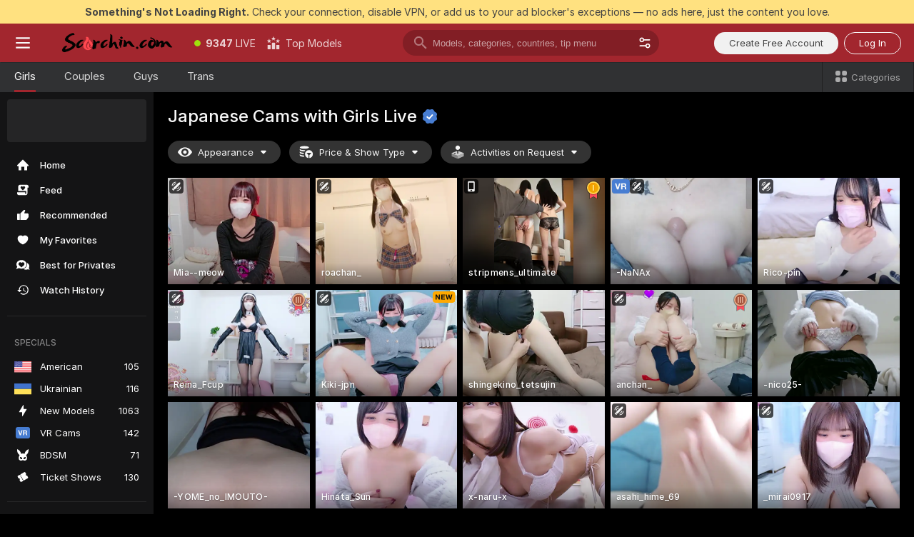

--- FILE ---
content_type: text/html; charset=utf-8
request_url: https://scorchin.com/girls/japanese?action=sbSignupWithModel&affiliateId=19012679flo2j17t3bfbw0z8m1le72wbam3vk8motsr6huqcdrj26074o18ikdmp&landing=goToTheTag&realDomain=go.scorchin.com&sourceId=japanmature&stripbotVariation=NullWidget&userId=f1bc03569025cd4b84cc2034e14895a7d9375953ce101e23ee44825704d68adb
body_size: 97021
content:
<!doctype html><html lang="en"><head><meta charset="utf-8"><script>!function(){"use strict";!function(){var e=window.CSP_REPORT_URI;if(e){var i=new Set;document.addEventListener("securitypolicyviolation",(function(t){if("undefined"!=typeof fetch){var r=function(e){var i=e.violatedDirective&&-1!==e.violatedDirective.indexOf("eval"),t=e.effectiveDirective&&-1!==e.effectiveDirective.indexOf("eval"),r=e.sample&&-1!==e.sample.indexOf("eval");if(!e.blockedURI&&(i||t)||r)return"eval";if("string"==typeof e.blockedURI)try{return new URL(e.blockedURI).hostname}catch(i){return e.blockedURI}return null}(t);r&&i.has(r)||(r&&i.add(r),fetch(e,{method:"POST",headers:{"Content-Type":"application/json"},body:JSON.stringify({blockedURL:t.blockedURI,columnNumber:t.columnNumber,disposition:t.disposition,documentURL:t.documentURI,effectiveDirective:t.effectiveDirective,lineNumber:t.lineNumber,originalPolicy:t.originalPolicy,referrer:t.referrer,sample:t.sample,sourceFile:t.sourceFile,statusCode:t.statusCode})}).catch((function(e){return console.error("Error sending CSP report:",e)})))}}))}}()}()</script><title>Japanese Free Live Sex Cams with Naked Girls | Scorchin</title><meta data-helmet="1" property="og:title" content="Japanese Free Live Sex Cams with Naked Girls"><meta data-helmet="1" property="og:description" content="Watch LIVE these hot babes in Japanese sex cams. ❤️ Enter their naked chat now and enjoy the show for FREE! 🔥"><meta data-helmet="1" name="description" content="Watch LIVE these hot babes in Japanese sex cams. ❤️ Enter their naked chat now and enjoy the show for FREE! 🔥"><meta data-helmet="1" name="robots" content="index, follow, max-snippet:-1, max-video-preview:-1, max-image-preview:large"><script>window.ANALYTICS_CDN='https://assets.strpssts-ana.com/assets/'</script><meta name="theme-color" content="#303133"><meta http-equiv="Cache-Control" content="no-cache"><meta name="apple-mobile-web-app-capable" content="yes"><meta name="viewport" content="width=device-width,initial-scale=1"><meta name="RATING" content="RTA-5042-1996-1400-1577-RTA"><meta name="RATING" content="mature"><meta name="google" content="notranslate"><meta name="msapplication-square70x70logo" content="https://assets.striiiipst.com/assets/icons/mstile-70x70_scorchin.com.png?v=c4eb2254"><meta name="msapplication-square150x150logo" content="https://assets.striiiipst.com/assets/icons/mstile-150x150_scorchin.com.png?v=c4eb2254"><meta name="msapplication-square270x270logo" content="https://assets.striiiipst.com/assets/icons/mstile-270x270_scorchin.com.png?v=c4eb2254"><meta name="msapplication-wide310x150logo" content="https://assets.striiiipst.com/assets/icons/mstile-310x150_scorchin.com.png?v=c4eb2254"><meta name="msapplication-square310x310logo" content="https://assets.striiiipst.com/assets/icons/mstile-310x310_scorchin.com.png?v=c4eb2254"><style>:root{--primary:#a2262e;--primary-light:#fa5365;--primary-dark:#912229;--primary-border:#a2262e;--primary-modal:#a2262e;--primary-gradient:#a2262e;--header-logo-aspect-ratio:5.000;--footer-logo-aspect-ratio:5.000}.adblocker-notification{display:flex;position:relative;width:100vw;padding:8px 16px;background:#ffe180;color:#434343;z-index:10002;justify-content:center}</style><style>.disable-transition *{transition:none!important}</style><link rel='preload' href='https://assets.striiiipst.com/assets/bootstrap_dark.eb56557ed8c47868.css' as='style'><link media='screen and (max-width:1279px)' rel='preload' href='https://assets.striiiipst.com/assets/bootstrap_dark_mobile.eb56557ed8c47868.css' as='style'><link rel="preload" href="https://assets.striiiipst.com/assets/common/fonts/Inter-Regular.woff2?v=4.1" as="font" type="font/woff2" crossorigin="anonymous"><link rel="preload" href="https://assets.striiiipst.com/assets/common/fonts/Inter-Medium.woff2?v=4.1" as="font" type="font/woff2" crossorigin="anonymous"><link rel="preload" href="https://assets.striiiipst.com/assets/common/fonts/Inter-Bold.woff2?v=4.1" as="font" type="font/woff2" crossorigin="anonymous"><script>window.SPLIT_STYLE_CHUNKS={"settings_theme.2d7c516664bd90c6.css":true,"70930_theme.d730bc5ae657ccef.css":true,"about_theme.195ef9760504ffd4.css":true,"model-about_theme.7636af21f9299c8c.css":true,"models_theme.38164ce74daae384.css":true,"82770_theme.5171aa10889210a5.css":true,"bootstrap_theme.eb56557ed8c47868.css":true,"viewcam_theme.79710d93e8a3ad2d.css":true,"studios_theme.1485512de1ff6383.css":true}</script><script>var PWA_API_DISCOVER_HOST="",AMPLITUDE_ALTERNATIVE_URL="loo3laej.com",AMPLITUDE_SR_CONFIG_ALTERNATIVE_URL="https://sr-client-cfg.amplitude.com/config",AMPLITUDE_SR_TRACK_ALTERNATIVE_URL="https://api-sr.amplitude.com/sessions/v2/track",ALTKRAFT_TOKEN="kfvhQPLZdst-3617045b97e5b4a1",FIREBASE_API_KEY="AIzaSyC8HXmH6EMTJ-zwRr4DSJoLThqyCp-cdgM",FIREBASE_PROJECT_ID="superchat-2d0d0",FIREBASE_MESSAGE_SENDER_ID="685102796556",ALTKRAFT_TOKEN_V3="2552uptpfSWT-3617045b97e5b4a1",VAPID_KEY_V3="BHmBXjSJ4uenluBFzVz2Yh3kiclqnT_gFyheaS9W3AE_SFXgX7ntwu6jW3GjAhPc01h9KkCn8gwkxCfm3uAo8DU",AMPLITUDE_KEY="19a23394adaadec51c3aeee36622058d",RELEASE_VERSION="11.4.96",GOOGLE_CLIENT_ID="496975381147-lnam683jun41jc8uaglmccl4vbv2js28.apps.googleusercontent.com",HAS_TWITTER_AUTH=!0,GTAG_TRACK_ID="UA-63657136-5",GTAG_TRACK_TYPE="UA",SITE_NAME="Scorchin",SENTRY_DSN="https://d8629522213649e7a4e0b63d14e1dc5f@sentry-public.stripchat.com/9",SENTRY_TRACES_SAMPLE_RATE="0.01",ERROR_REPORTING_ENABLED=true,LIGHT_LOGO_URL="",HEADER_LOGO_URL="https://assets.striiiipst.com/assets/icons/headerlogo_scorchin.com.png?v=0e897938",FOOTER_LOGO_URL="https://assets.striiiipst.com/assets/icons/footerlogo_scorchin.com.png?v=0e897938",APP_ICON_URL="https://assets.striiiipst.com/assets/icons/appicon_scorchin.com.png?v=c4eb2254",META_OG_IMAGE_URL="",WATERMARK_URL="https://assets.striiiipst.com/assets/icons/watermark_scorchin.com.png?v=0e897938",WHITE_LABEL_ID="scorchincom",IS_XHL_WL=!1,DEPLOY_ENV="production",WHITE_LABEL_HOST="scorchin.com",WHITE_LABEL_REDIRECT_URL="",THEME_ID="dark",CANONICAL_DOMAIN_NAME="",CANONICAL="https://stripchat.com",WEB_PUSH_ID="web.com.supportlivecam",MODELS_REGISTRATION_URL="https://go.scorchin.com/signup/model?targetDomain=stripchat.com&userId=f1bc03569025cd4b84cc2034e14895a7d9375953ce101e23ee44825704d68adb&sourceId=scorchin.com",STUDIOS_REGISTRATION_URL="https://go.scorchin.com/?targetDomain=stripchat.com&userId=f1bc03569025cd4b84cc2034e14895a7d9375953ce101e23ee44825704d68adb&sourceId=scorchin.com&path=/signup/studio",WEBMASTERS_REGISTRATION_URL="https://stripcash.com/sign-up/?userId=f1bc03569025cd4b84cc2034e14895a7d9375953ce101e23ee44825704d68adb",DEFAULT_INDEX_TAG_URL="girls",I18N_POSTFIX="",IS_I18N_SEO_IGNORE_CROWDIN=!1,IS_STREAMING_AVAILABLE=!1,IS_WL_PIXELATED=!1,IS_PIXELATED_STREAM_ENABLED=!1,IS_TAG_BASED_WL=!1,IS_HIDE_CONTENT=!1,UI_OVERRIDE="default",IS_ALT_WL=!1,SOCIAL_URLS={twitter:"https://twitter.com/ScorchinCams",instagram:"",snapchat:"",facebook:""}</script><script>!function(){var t="onErrorLoadScript=1";window.addEventListener("error",(function(e){var n=e.target;if(n&&n instanceof HTMLScriptElement&&"app"===n.getAttribute("data-stripchat-script")){var o=new Date(Date.now()+6e4);try{-1===document.cookie.indexOf(t)&&(document.cookie=t+";path=/;expires="+o.toUTCString(),setTimeout((function(){return location.reload()}),3e3))}catch(t){console.warn(t)}}}),!0)}()</script><script>var _jipt=[];_jipt.push(["project","stripchat"]),function(){var subdomainMatch=/^(ar|br|cs|da|de|es|fi|fr|el|hr|hu|id|it|ita|ja|ko|nl|no|pl|pol|pt|ro|ru|sk|sv|tr|vi|zh|ua|zt|th|ms|bn)(?=\..+\.).+/i.exec(location.hostname),aliasLocales={pol:"pl",ita:"it"},i18nScript="https://assets.striiiipst.com/assets/translations_en.0615120de8cf83.js",canvasPerformanceTest="https://assets.striiiipst.com/assets/canvas-performance-test.js";!function(){"use strict";var n={d:function(t,e){for(var r in e)n.o(e,r)&&!n.o(t,r)&&Object.defineProperty(t,r,{enumerable:!0,get:e[r]})},o:function(n,t){return Object.prototype.hasOwnProperty.call(n,t)}},t={};function e(n,t){window.SUBDOMAIN="en";try{if(/crowdinInContext=1/.test(document.cookie))return void(window.SUBDOMAIN="aa")}catch(n){console.warn(n)}n&&n.length>1&&(window.SUBDOMAIN=t[n[1]]||n[1])}function r(){if(window.LEGACY=!1,-1!==location.search.indexOf("es-legacy"))window.LEGACY=!0;else if(-1!==location.search.indexOf("es-modern"))window.LEGACY=!1;else try{if(!("IntersectionObserver"in window&&"Promise"in window&&"fetch"in window&&"WeakMap"in window&&"fromEntries"in Object&&"finally"in Promise.prototype))throw{};eval("const a = async ({ ...rest } = {}) => rest; let b = class {};"),window.LEGACY=!1}catch(n){window.LEGACY=!0}if(window.LEGACY)try{(new Image).src="/pixel/static/legacy?t=".concat(Date.now())}catch(n){}}function i(n){var t=n,e=null,r=function(){},i=function(n){};return"en"!==window.SUBDOMAIN&&(t=t.replace("_en","_"+window.SUBDOMAIN)),window.I18N_POSTFIX&&"default"!==window.I18N_POSTFIX&&(t=t.replace("translations","translations_"+window.I18N_POSTFIX)),"aa"===window.SUBDOMAIN&&(e="//cdn.crowdin.com/jipt/jipt.js"),window.I18N_SCRIPT_PROMISE=new Promise((function(n,t){r=n,i=t})),{i18nScript:t,jiptScript:e,resolveI18nPromise:r,rejectI18nPromise:i}}function o(){window.BUNDLE_LOAD_METRICS={resources:{},build:Date.now()};var n=/\/([\w-]+)\.\w{10,20}\.js/;function t(t){var e=t.src,r=t.startTime,i=t.isError;if(e){var o=Date.now()-r,c=e.match(n),a=c?c[1]:e;window.BUNDLE_LOAD_METRICS.resources[a]={error:i,time:o}}}return{injectScript:function(n){var e=n.src,r=n.onLoad,i=n.onError,o=n.fetchPriority,c=Date.now(),a=document.createElement("script");a.setAttribute("data-stripchat-script","app"),a.setAttribute("data-stripchat-script","app"),a.addEventListener("load",(function(){null==r||r(e),t({src:e,startTime:c,isError:!1})})),a.addEventListener("error",(function(n){null==i||i(n.error),t({src:e,startTime:c,isError:!0})})),o&&(a.fetchPriority?a.fetchPriority=o:"high"===o&&function(n){var t=document.createElement("link");t.rel="preload",t.as="script",t.href=n,document.head.appendChild(t)}(e)),a.async=!0,a.src=e,document.head.appendChild(a)}}}function c(n,t,c,a){e(n,a),r(),window.STATIC_PATH_REPLACED="https://assets.striiiipst.com/assets";var s=i(t),d=s.i18nScript,w=s.jiptScript,l=s.resolveI18nPromise,u=s.rejectI18nPromise,p=o().injectScript;function f(){window.IS_LOADED=!0}window.HANDLE_LATE_LOADABLE_SCRIPT=function(n){p({src:n})},p({src:d,onLoad:function(){return l()},onError:function(n){return u(n)}}),w&&p({src:w}),p({src:c}),window.IS_LOADED=!1,"complete"===document.readyState?f():window.addEventListener("load",f)}c(subdomainMatch,i18nScript,canvasPerformanceTest,aliasLocales)}()}()</script><script async data-stripchat-script="app" fetchpriority="high" src='https://assets.striiiipst.com/assets/corejs-75349.9e240b24a5ffbb27.js'></script><script async data-stripchat-script="app" fetchpriority="high" src='https://assets.striiiipst.com/assets/redux-48526.e096bd9b05468601.js'></script><script async data-stripchat-script="app" fetchpriority="high" src='https://assets.striiiipst.com/assets/vendors-66831.b9d59b28c4bf5576.js'></script><script async data-stripchat-script="app" fetchpriority="high" src='https://assets.striiiipst.com/assets/main.d65e8f50aa88066d.js'></script><script async data-stripchat-script="app" fetchpriority="high" src='https://assets.striiiipst.com/assets/react-65374.2c809e0d42ef8fab.js'></script><script async data-stripchat-script="app" fetchpriority="high" src='https://assets.striiiipst.com/assets/redux-94366.6de827c903746e46.js'></script><script async data-stripchat-script="app" fetchpriority="high" src='https://assets.striiiipst.com/assets/vendors-69831.5776f4c0e23df94d.js'></script><script async data-stripchat-script="app" fetchpriority="high" src='https://assets.striiiipst.com/assets/bootstrap.1245f0306e1cdda4.js'></script><script async data-stripchat-script="app" src='https://assets.striiiipst.com/assets/offlineModels.b568004abf48efff.js'></script><script>window.SSR_ICONS = ["menu","dot","best-models","search-3","filter","menu-mobile","sort","categories-2","close-2","close-3","home","feed","recommended","favorited","locked","watch-history","lightning","badge-vr-ds","bunny-mask","ticket-ds","interactive-toy-ds","mobile","sparks","categories-ds","i18n","close-arrow","eye-ds","tokens-stripchat-logo-ds","joystick-vert-ds","triangle-arrow-down-ds","medal-1","medal-3","x-logo-ds"]</script><script>!function(){"use strict";var t,n,o="http://www.w3.org/2000/svg",e=!1,a=[],c=function(){var n;t||((t=document.getElementById("svgDefs"))||((t=document.createElementNS(o,"defs")).id="svgDefs",(n=document.createElementNS(o,"svg")).style.display="none",n.appendChild(t)),document.body.appendChild(n))},r=function(o,r){n||(n=document.createDocumentFragment()),n.appendChild(o),r&&a.push(r),e||(requestAnimationFrame((function(){n&&(c(),t.appendChild(n),a.forEach((function(t){return t()})),a=[],n=void 0,e=!1)})),e=!0)},s=!1,i={},u=function(t){var n=i[t];(null==n?void 0:n.svgData)&&function(t,n,e){var a=t[0],c=t[1],s=document.createElementNS(o,"symbol");s.id="".concat("icons","-").concat(n),s.innerHTML=a,s.setAttribute("viewBox",c),r(s,e)}(n.svgData,t,(function(){n.callbacks.forEach((function(t){return t()})),n.callbacks=[],n.errorCallbacks=[],delete n.svgData,n.status="rendered"}))},d=function(t,n,o){try{var e=i[t]||{status:"init",callbacks:[],errorCallbacks:[]};if(i[t]=e,"rendered"===e.status)return void(null==n||n());n&&e.callbacks.push(n),o&&e.errorCallbacks.push(o),"init"===e.status&&(e.status="loading",function(t,n,o){var e="".concat(window.STATIC_PATH_REPLACED,"/svg-icons/").concat(t,".json?").concat("6c948f2f");if("undefined"==typeof fetch){var a=new XMLHttpRequest;a.open("GET",e),a.onload=function(){200!==a.status&&o(Error("Cannot load ".concat(t,". Status ").concat(a.status)));try{var e=JSON.parse(a.responseText);n(e)}catch(n){o(Error("Cannot parse ".concat(t," json")))}},a.onerror=function(){return o(Error("Cannot load ".concat(t)))},a.send()}else fetch(e,{priority:"low"}).then((function(t){if(!t.ok)throw Error("Status ".concat(t.status));return t.json()})).then((function(t){n(t)})).catch((function(n){o(Error("Cannot load ".concat(t,". ").concat(null==n?void 0:n.message)))}))}(t,(function(n){e.status="loaded",e.svgData=n,s&&u(t)}),(function(n){e.errorCallbacks.forEach((function(t){return t(n)})),delete i[t]})))}catch(t){console.error(t)}},l=function(){if(!s){s=!0;try{Object.keys(i).filter((function(t){var n;return"loaded"===(null===(n=i[t])||void 0===n?void 0:n.status)})).forEach((function(t){u(t)}))}catch(t){console.error(t)}}};window.SSR_ICONS&&window.SSR_ICONS.forEach((function(t){return d(t)})),"loading"!==document.readyState&&l(),window.svgLoader={importIcon:d,onDomReady:l}}()</script><script>window.CONFIG_PRELOADER_SSR_DATA = {"mode":"guest"};</script><script>!function(){"use strict";var n,t=new RegExp("(?:^|;\\s*)".concat("avStartedAt","=([^;]*)")),e=function(){try{var n=function(n){var e=n.match(t);return(null==e?void 0:e[1])?decodeURIComponent(e[1]):null}(document.cookie);return null!=n&&!Number.isNaN(n)&&new Date(n).getTime()>0?n:null}catch(n){return null}},i=function(n,t){var e=t.requestPath;return n.get("/v3/config/initial-dynamic",{requestPath:e},{withResponseHeaders:!0})},r={5:"ServerError",4:"ClientError"},a="NetworkError",o=function(n){var t;return null!==(t=r[Math.floor(n/100)])&&void 0!==t?t:a},c=(n="/api/front",{get:function(t,e){var i=arguments.length>2&&void 0!==arguments[2]?arguments[2]:{},r=i.headers,c=i.withResponseHeaders,s=new Headers;if(s.append("Accept","application/json"),s.append("Front-Version",window.RELEASE_VERSION||""),r){var u=function(n){var t=r[n];Array.isArray(t)?t.forEach((function(t){return s.append(n,t)})):t&&s.append(n,t)};for(var f in r)u(f)}var d=n+t;if(e&&"object"==(void 0===e?"undefined":e&&"undefined"!=typeof Symbol&&e.constructor===Symbol?"symbol":typeof e)){var l=new window.URLSearchParams;for(var h in e){var g=e[h];g&&l.append(h,"".concat(g))}d+="?".concat(l.toString())}return fetch(d,{headers:s}).catch((function(n){throw Object.assign(n,{name:a,source:"preloaderApi"})})).then((function(n){if(!n.ok){var t=Error("".concat(n.status," ").concat(n.statusText));throw Object.assign(t,{name:o(n.status),source:"preloaderApi"}),t}return n.json().then((function(t){return c?Object.assign(t,{responseHeaders:Object.fromEntries(n.headers.entries())}):t}))}))}});window.configPreloaderCache=function(){var n=window.CONFIG_PRELOADER_SSR_DATA;delete window.CONFIG_PRELOADER_SSR_DATA;var t={};if("guest"===(null==n?void 0:n.mode)){var r={requestPath:window.location.pathname},a=i(c,r);a.catch((function(){})),t.initialDynamicConfigPromise={promise:a,params:r}}else if("user"===(null==n?void 0:n.mode)){var o={requestPath:window.location.pathname},s=i(c,o),u={avStartedAt:e()||void 0},f=c.get("/v3/config/dynamic",u,{withResponseHeaders:!0,ssrCache:function(n){return n.requestInfo,null}}),d=s.then((function(n){var t=n.initialDynamic.jwtToken;return t?function(n){var t=arguments.length>1&&void 0!==arguments[1]?arguments[1]:{};return n.get("/abtests/config",{},{withJwtAuth:!0,headers:t})}(c,{Authorization:t}):null})),l={isTagBasedWl:n.isTagBasedWl},h=s.then((function(n){var t=n.initialDynamic.jwtToken;return function(n,t){var e=arguments.length>2&&void 0!==arguments[2]?arguments[2]:{};return n.get("/tags/config/dynamic",t,{headers:e,withJwtAuth:!0,ssrCache:function(n){return n.requestInfo,null}})}(c,l,t?{Authorization:t}:{})}));s.catch((function(){})),f.catch((function(){})),d.catch((function(){})),h.catch((function(){})),t.staticConfig=n.staticConfig,t.featuresConfig=n.featuresConfig,t.initialStaticConfig=n.initialStaticConfig,t.tagsStaticConfig=n.tagsStaticConfig,t.abTestsConfig=n.abTestsConfig,t.initialDynamicConfigPromise={promise:s,params:o},t.dynamicConfigPromise={promise:f,params:u},t.abTestsServerPromise=d,t.dynamicTagsConfigPromise={promise:h,params:l}}return t}()}()</script><link rel="manifest" href="/manifest.json"><link data-helmet="1" rel="alternate" href="https://stripchat.com/girls/japanese" hreflang="x-default"><link data-helmet="1" rel="alternate" href="https://stripchat.com/girls/japanese" hreflang="en"><link data-helmet="1" rel="alternate" href="https://de.stripchat.com/girls/japanese" hreflang="de"><link data-helmet="1" rel="alternate" href="https://fr.stripchat.com/girls/japanese" hreflang="fr"><link data-helmet="1" rel="alternate" href="https://es.stripchat.com/girls/japanese" hreflang="es"><link data-helmet="1" rel="alternate" href="https://ita.stripchat.com/girls/japanese" hreflang="it"><link data-helmet="1" rel="alternate" href="https://nl.stripchat.com/girls/japanese" hreflang="nl"><link data-helmet="1" rel="alternate" href="https://pt.stripchat.com/girls/japanese" hreflang="pt"><link data-helmet="1" rel="alternate" href="https://br.stripchat.com/girls/japanese" hreflang="pt-BR"><link data-helmet="1" rel="alternate" href="https://el.stripchat.com/girls/japanese" hreflang="el"><link data-helmet="1" rel="alternate" href="https://ua.stripchat.com/girls/japanese" hreflang="uk"><link data-helmet="1" rel="alternate" href="https://pol.stripchat.com/girls/japanese" hreflang="pl"><link data-helmet="1" rel="alternate" href="https://ru.stripchat.com/girls/japanese" hreflang="ru"><link data-helmet="1" rel="alternate" href="https://ro.stripchat.com/girls/japanese" hreflang="ro"><link data-helmet="1" rel="alternate" href="https://hu.stripchat.com/girls/japanese" hreflang="hu"><link data-helmet="1" rel="alternate" href="https://cs.stripchat.com/girls/japanese" hreflang="cs"><link data-helmet="1" rel="alternate" href="https://hr.stripchat.com/girls/japanese" hreflang="hr"><link data-helmet="1" rel="alternate" href="https://sk.stripchat.com/girls/japanese" hreflang="sk"><link data-helmet="1" rel="alternate" href="https://no.stripchat.com/girls/japanese" hreflang="no"><link data-helmet="1" rel="alternate" href="https://sv.stripchat.com/girls/japanese" hreflang="sv"><link data-helmet="1" rel="alternate" href="https://da.stripchat.com/girls/japanese" hreflang="da"><link data-helmet="1" rel="alternate" href="https://fi.stripchat.com/girls/japanese" hreflang="fi"><link data-helmet="1" rel="alternate" href="https://ja.stripchat.com/girls/japanese" hreflang="ja"><link data-helmet="1" rel="alternate" href="https://ko.stripchat.com/girls/japanese" hreflang="ko"><link data-helmet="1" rel="alternate" href="https://zh.stripchat.com/girls/japanese" hreflang="zh"><link data-helmet="1" rel="alternate" href="https://zt.stripchat.com/girls/japanese" hreflang="zh-Hant"><link data-helmet="1" rel="alternate" href="https://th.stripchat.com/girls/japanese" hreflang="th"><link data-helmet="1" rel="alternate" href="https://bn.stripchat.com/girls/japanese" hreflang="bn"><link data-helmet="1" rel="alternate" href="https://id.stripchat.com/girls/japanese" hreflang="id"><link data-helmet="1" rel="alternate" href="https://ms.stripchat.com/girls/japanese" hreflang="ms"><link data-helmet="1" rel="alternate" href="https://vi.stripchat.com/girls/japanese" hreflang="vi"><link data-helmet="1" rel="alternate" href="https://ar.stripchat.com/girls/japanese" hreflang="ar"><link data-helmet="1" rel="alternate" href="https://tr.stripchat.com/girls/japanese" hreflang="tr"><link data-helmet="1" rel="preconnect" href="https://edge-hls.doppiocdn.com"><link data-helmet="1" rel="canonical" href="https://stripchat.com/girls/japanese"><link rel='stylesheet' data-href='bootstrap_theme.eb56557ed8c47868.css' href='https://assets.striiiipst.com/assets/bootstrap_dark.eb56557ed8c47868.css'><link media='screen and (max-width:1279px)' rel='stylesheet' data-href='bootstrap_theme_mobile.eb56557ed8c47868.css' href='https://assets.striiiipst.com/assets/bootstrap_dark_mobile.eb56557ed8c47868.css'><link rel="icon" sizes="16x16" href="https://assets.striiiipst.com/assets/icons/favicon-16x16_scorchin.com.png?v=c4eb2254"><link rel="icon" sizes="32x32" href="https://assets.striiiipst.com/assets/icons/favicon-32x32_scorchin.com.png?v=c4eb2254"><link rel="icon" sizes="196x196" href="https://assets.striiiipst.com/assets/icons/favicon-196x196_scorchin.com.png?v=c4eb2254"><link rel="icon" sizes="512x512" href="https://assets.striiiipst.com/assets/icons/favicon-512x512_scorchin.com.png?v=c4eb2254"><link rel="mask-icon" href="https://assets.striiiipst.com/assets/icons/mask-icon_scorchin.com.png"><link rel="apple-touch-icon" sizes="120x120" href="https://assets.striiiipst.com/assets/icons/apple-touch-icon-120x120_scorchin.com.png?v=c4eb2254"><link rel="apple-touch-icon" sizes="152x152" href="https://assets.striiiipst.com/assets/icons/apple-touch-icon-152x152_scorchin.com.png?v=c4eb2254"><link rel="apple-touch-icon" sizes="167x167" href="https://assets.striiiipst.com/assets/icons/apple-touch-icon-167x167_scorchin.com.png?v=c4eb2254"><link rel="apple-touch-icon" sizes="180x180" href="https://assets.striiiipst.com/assets/icons/apple-touch-icon-180x180_scorchin.com.png?v=c4eb2254"><link rel="dns-prefetch" href="//img.strpst.com"><link rel="preconnect" href="//img.strpst.com"><link rel="preconnect" href="/api/front"></head><body class="disable-transition"><!--
    release_version: 11.4.96
    branch: production
    revision: 96648fee7edfe5d4a26393f89ea421e0276afca5
    template_version: 0357b455
  --><script>window.svgLoader.onDomReady()</script><script>!function(){"use strict";for(var e={SIGNUP:"signup",LOGIN:"login",FAN_CLUB_SUBSCRIPTION:"fanClubSubscription"},t=/^(http|https):\/\/([^/]*)(xhamster(live)?|strip(dev|chat))\.(com|local|dev)\/?/,o={AUTO_SPY:"autoSpy",COPY_GIFT_LINK:"copyGiftLink",SHOW_INSTALL_PWA_MODAL:"showInstallPwaModal",TWO_FACTOR_AUTHORIZATION:"2fa",GOLD_MEMBERSHIP_SUBSCRIBE_DIRECT_LINK:"goldMembershipSubscribeDirectLink",SIGN_UP_MODAL_DIRECT_LINK:"signUpModalDirectLink",SIGN_UP_PREFILLED:"signUpPrefilled",SIGN_UP_MODAL_DIRECT_LINK_INTERACTIVE:"signUpModalDirectLinkInteractive",SIGN_UP_MODAL_DIRECT_LINK_INTERACTIVE_CLOSE:"signUpModalDirectLinkInteractiveClose",SHOW_TOKENS_GIVEAWAY_MODAL_DIRECT_LINK:"showTokensGiveawayModalDirectLink",CARD_VERIFICATION_BONUS_PACKAGE:"cardVerificationBonusPackage",BUY_TOKENS_PROMO:"buyTokensPromo",SIGN_UP_PROMO:"signUpPromo",MODEL_FILTER_APPLY_SORT_BY:"sortBy",MODEL_CHAT_TAB_TOGGLE:"toggleTab",PERSONAL_NOTIFICATIONS:"personalNotifications",OPEN_NOTIFICATIONS_CENTER:"openNotificationsCenter",INVISIBLE_MODE:"invisibleMode",REDEEM_CODE:"redeemCode",OPEN_CHAT:"openChat",OPEN_PRIVATE_MODAL:"openPrivateModal",OPEN_FAN_CLUB_MODAL:"openFanClubModal",OPEN_SEND_TIP_DIALOG:"openSendTipDialog",OPEN_BUY_TOKENS_MODAL:"openBuyTokensModal",OPEN_GUEST_ON_BORDING:"openGuestOnBoarding",LOGIN_BY_LINK:"loginByLink",CONNECT_STUDIO:"connectStudio",EXTRA_VERIFICATION:"extraVerification",OPEN_AGE_VERIFICATION:"openAgeVerification",MAIN_PERSON_EMAIL_VERIFICATION:"connectMainPerson",TWITTER_AUTH:"twitterAuth",GOOGLE_AUTH:"googleAuthorization",OPEN_CONFIRM_CONNECT_TO_STUDIO_MODAL:"openConfirmConnectToStudioModal",USERNAME_NOT_ALLOWED:"usernameNotAllowed",SHOW_STREAMING_APP_MODAL:"showStreamingAppModal"},n={},i=location.search.substring(1).split("&"),_=0;_<i.length;_++){var r=i[_].split("=");n[r[0]]=r[1]}var a=function(e,t){if(!t)return!1;for(var o=Object.keys(e),n=0;n<o.length;n++)if(e[o[n]]===t)return!0;return!1},I=!1;try{I=document.cookie.indexOf("isVisitorsAgreementAccepted=1")>=0}catch(e){console.warn(e)}var O=function(){var i=n.affiliateId||localStorage.getItem("affiliateId"),_=n.userId,r=n.sauid,I=n.action,O=n.showModal,N=a(o,I)||a(e,O);if(i||_||N||r)return!0;var E=document.referrer,T=!1;try{(function(e,t){if(!e)return!1;try{var o=new URL(e),n=new URL(t);return o.host===n.host}catch(e){return!1}})(E,location.href)&&(T=!0)}catch(e){return!1}return t.test(E)&&!T}(),N=/^\/buy-tokens(\/(success|failure))?\/?$/.test(window.location.pathname);!n.agev&&(I||O||N)&&document.body.classList.add("visitor-agreement-hidden")}()</script><script>!function(){"use strict";var e=!1,n=function(e,n,d){var o=document.createElement("div");return o.className=n,d&&(o.id=d),e.appendChild(o),o};function d(){if(!e&&(e=!0,!("__PRELOADED_STATE__"in window)))for(var d=n(document.body,"loader","body_loader"),o=n(d,"fading-circle centered"),c=1;c<=12;c++)n(o,"loader-circle".concat(c," loader-circle"))}window.initLoader=d,document.addEventListener("DOMContentLoaded",d,{once:!0})}()</script><script>!function(){function o(o,i){var n=[o,"expires=Thu, 01 Jan 1970 00:00:00 GMT"];i&&n.push("domain="+i),document.cookie=n.join(";"),n.push("path=/"),document.cookie=n.join(";")}var i,n,e,t,a,l,c=0;try{c=document.cookie.length}catch(o){console.warn(o)}var r=c>=5e3;(c>=4e3||r)&&(r&&function(){for(var i=document.cookie.split(";"),n=location.hostname,e=0;e<i.length;e++){var t=i[e].split("=")[0].trim()+"=";o(t,null),o(t,n),o(t,"."+n);for(var a=0;!((a=n.indexOf(".",a+1))<0);)o(t,n.substring(a)),o(t,n.substring(a+1))}}(),n=(i={limit:5,interval:1e3,payload:{size:c},callback:function(){r&&document.location.reload()}}).payload,e=i.limit,t=i.interval,a=i.callback,l=0,function o(){if(!(++l>=e)){if(!window.__log)return void setTimeout(o,t);window.__log("error","Cookie limit exceeded",n).finally(a)}}())}()</script><svg style="height:0;width:0;display:block"><defs><symbol id="site_logo_header" viewBox="0 0 1250 250"><image href="https://assets.striiiipst.com/assets/icons/headerlogo_scorchin.com.png?v=0e897938"></image></symbol><symbol id="site_logo_footer" viewBox="0 0 1250 250"><image href="https://assets.striiiipst.com/assets/icons/footerlogo_scorchin.com.png?v=0e897938"></image></symbol></defs></svg><div id="agreement-root"><div class="full-cover modal-wrapper visitors-agreement-modal"><div class="modal-content modal-header-none"><div class="background-wrapper hide-gender-switcher"><div class="visitors-agreement-bg-gradient"><div class="visitors-agreement-bg-gradient__gender visitors-agreement-bg-gradient__gender--no-gender"></div></div><div class="content-wrapper"><div class="content-container"><div class="site-logo-wrapper site-logo-wrapper-girls"><div class="header-logo header-logo-no-responsive"><svg><use xlink:href="#site_logo_header"></use></svg></div></div><div class="site-description">We are creating a better experience for 18+ LIVE entertainment. Join our open-minded community &amp; start interacting now for FREE.</div><button autofocus="" class="btn btn-apply-alter btn-inline-block btn-large btn-visitors-agreement-accept" type="button">I&#x27;m Over 18</button><div class="agreement-terms"><span class="">By entering and using this website, you confirm you’re over 18 years old and agree to be bound by the <a rel="nofollow" href="/terms">Terms of Use</a> and <a rel="nofollow" href="/privacy">Privacy Policy</a></span> <span class=""><a rel="nofollow" href="/2257">18 U.S.C. 2257 Record-Keeping Requirements Compliance Statement.</a></span><br/>If you provide sensitive personal data, by entering the website, you give your explicit consent to process this data to tailor the website to your preferences.<span class="parental-control">If you’re looking for a way to restrict access for a minor, see our <a rel="nofollow" href="/parental-control"> Parental Control Guide </a></span></div><hr class="visitors-agreement-modal-divider"/></div><div class="content-container"><a class="decline-link visitors-agreement-decline" href="https://google.com/" rel="noopener noreferrer nofollow">Exit Here</a><div class="warnings"><p><span class="">THIS WEBSITE CONTAINS MATERIAL THAT IS <strong>SEXUALLY EXPLICIT</strong>.</span> <span class="">You must be at least eighteen (18) years of age to use this Website, unless the age of majority in your jurisdiction  is greater than eighteen (18) years of age, in which case you must be at least the age of majority in your jurisdiction. Use of this Website is not permitted where prohibited by law.</span></p><p><span class="">This Website also requires the use of cookies. More information about our cookies can be found at our <a rel="nofollow" href="/privacy">Privacy Policy</a>. BY ENTERING THIS WEBSITE AND USING THIS WEBSITE YOU AGREE TO THE USE OF COOKIES AND ACKNOWLEDGE THE PRIVACY POLICY.</span><br/>All models were 18 and over at the time of the creation of such depictions.</p></div><div class="label-link-block"><a href="https://www.rtalabel.org/?content=validate&amp;ql=b9b25de5ba5da974c585d9579f8e9d49&amp;rating=RTA-5042-1996-1400-1577-RTA" class="label-link" target="_blank" rel="noopener noreferrer nofollow" aria-label="RTA"><img alt="rta-logo" class="icon icon-rta-logo icon-static" src="https://assets.striiiipst.com/assets/common/images/static-icons/rta-logo.png"/></a><div class="label-link"><img alt="safe-labeling" class="icon icon-safe-labeling icon-static" src="https://assets.striiiipst.com/assets/common/images/static-icons/safe-labeling.png"/></div><a href="https://www.asacp.org/?content=validate&amp;ql=b9b25de5ba5da974c585d9579f8e9d49" class="label-link" target="_blank" rel="noreferrer noopener nofollow" aria-label="ASACP"><img alt="asacp" class="icon icon-asacp icon-static" src="https://assets.striiiipst.com/assets/common/images/static-icons/asacp.png"/></a><a href="https://pineapplesupport.org/about-pineapple-support/" class="label-link" target="_blank" rel="noreferrer noopener nofollow" aria-label="Go to Pineapple support"><img alt="pineapple-support" class="icon icon-pineapple-support icon-static" src="https://assets.striiiipst.com/assets/common/images/static-icons/pineapple-support.png"/></a></div></div></div></div></div></div></div><script>!function(){var e=1>=Math.floor(100*Math.random()),t=function(){return e&&/stripchat|xhamsterlive/.test(location.hostname)},n=document.querySelector(".visitors-agreement-decline");if(n){var r=document.querySelector("html");!document.body.classList.contains("visitor-agreement-hidden")&&(r.classList.add("disable-scroll"),t()&&(document.createElement("img").src="/pixel/agreement/display")),window.__visitorsAgreementDeclineHandler=function(e){if(t()){e.preventDefault();var n=document.createElement("img");n.onload=n.onerror=function(){location.href=e.target.href},n.src="/pixel/agreement/exit"}},n.addEventListener("click",window.__visitorsAgreementDeclineHandler),window.__visitorsAgreementAcceptPixelEvent=function(){t()&&(document.createElement("img").src="/pixel/agreement/ok")};var i=document.querySelector(".btn-visitors-agreement-accept");window.__visitorsAgreementAcceptHandler=function(){r.classList.remove("disable-scroll"),window.__isVisitorsAgreementAcceptedBeforeClientFetched=!0;try{document.cookie="isVisitorsAgreementAccepted=1"}catch(e){console.warn(e)}var e=document.querySelector(".visitors-agreement-modal"),t=e.querySelector(".hide-gender-switcher"),n=e.querySelector('input[name="visitors-agreement-gender-switcher"]:checked');if(n&&!t)try{var i=new Date;localStorage.setItem("18PlusGenderSelected",JSON.stringify(n.value));var o=i.setFullYear(i.getFullYear()+1)-Date.now();localStorage.setItem("18PlusGenderSelected_expires",JSON.stringify(o))}catch(e){console.warn(e)}switch(null==n?void 0:n.value){case"men":window.location.href="/men";break;case"trans":window.location.href="/trans";break;default:document.body.classList.add("visitor-agreement-hidden")}window.__visitorsAgreementAcceptPixelEvent()},i.addEventListener("click",window.__visitorsAgreementAcceptHandler),window.__syncVisitorsAgreementWithApp=function(){n.removeEventListener("click",window.__visitorsAgreementDeclineHandler),i.removeEventListener("click",window.__visitorsAgreementAcceptHandler)}}}()</script><div id="portal-root"></div><!--LEGACY-BROWSER-NOTIFICATION-OPEN--><div id="legacy-browser-notification-root" style="position:relative;z-index:10001"></div><script>!function(){var n,e,t="legacy-browser-notification",o="legacy-browser-notification-text",i="legacy-browser-notification-close",r="notifications.recommendationBrowserForPlaying",a="notifications.recommendationBrowserForSamsungPlaying",c={chrome:{href:"https://www.google.com/chrome/",title:"Google Chrome"},firefox:{href:"https://www.mozilla.org/firefox/new/",title:"Firefox"},safari:{href:"https://www.apple.com/safari/",title:"Safari"}},l="legacyBrowserRecommendationDismissed",s=function(){try{window.localStorage.setItem(l,"true"),window.localStorage.setItem("".concat(l,"_expires"),String(Date.now()+6048e5))}catch(n){}},d=(e=f({[r]:"You’re using an outdated browser. To avoid any problems, we strongly recommend using {#chrome/} or {#firefox/}",[a]:"To avoid any problems with quality, we strongly recommend using {#chrome/}"}[n=/SamsungBrowser/i.test(navigator.userAgent||"")?a:r]),{messageId:n,textHtml:e}),p=d.messageId,m=d.textHtml;function f(n){if(!n)return"";for(var e=n.split(/\{#(chrome|firefox|safari)\/\}/g),t="",o=0;o<e.length;o++){var i=e[o],r=o%2!=0&&i in c;if(o%2==0)i&&(t+=g(i));else if(r){var a=c[i];t+='<a href="'.concat(a.href,'" target="_blank" rel="nofollow noopener noreferrer" style="color:inherit;text-decoration:underline">').concat(g(a.title),"</a>")}}return t}function g(n){return String(n).replace(/&/g,"&amp;").replace(/</g,"&lt;").replace(/>/g,"&gt;").replace(/"/g,"&quot;").replace(/'/g,"&#39;")}window.LEGACY&&!function(){try{var n=window.localStorage.getItem("".concat(l,"_expires"));if(!n)return!1;var e=Number(n);return!Number.isNaN(e)&&(e<Date.now()?(window.localStorage.removeItem(l),window.localStorage.removeItem("".concat(l,"_expires")),!1):null!=window.localStorage.getItem(l))}catch(n){return!1}}()&&(window.I18N_SCRIPT_PROMISE||Promise.resolve()).then((function(){try{var n=window.I18n.trans({messageId:p,currentLocale:window.SUBDOMAIN});return n?f(n):m}catch(n){return m}})).catch((function(){return m})).then((function(n){!function(){try{var n=window.svgLoader;"function"==typeof(null==n?void 0:n.importIcon)&&(n.importIcon("exclamation"),n.importIcon("close-ds"))}catch(n){}}();var e=document.createElement("template");e.innerHTML=function(){var n=arguments.length>0&&void 0!==arguments[0]?arguments[0]:"",e="#434343";return'\n    <div\n      id="'.concat(t,'"\n      role="status"\n      aria-live="polite"\n      style="\n        display:flex;\n        background:').concat("#ffe180",";\n        color:").concat(e,';\n        box-shadow:0 1px 0 rgba(0,0,0,.08);\n        width:100%;\n        flex: 0 0 auto;\n        align-items: flex-start;\n      ">\n\n      <div\n        style="\n          display:flex;\n          flex-direction:row;\n          align-items: flex-start;\n          justify-content:center;\n          gap:0 12px;\n          padding: 4px 0 4px 12px;\n          flex: 1 0 0;\n          align-self: stretch;\n        "\n      >\n        <style>\n          #').concat(o," { font-size: 14px; line-height: 20px; }\n          @media (min-width: 1023px) {\n            #").concat(o,' { font-size: 16px; line-height: 22px; }\n          }\n        </style>\n        <svg \n          viewBox="0 0 24 24" \n          aria-hidden="true" \n          style="\n            width:20px;\n            min-width: 20px;\n            height:20px;\n            color:').concat(e,';\n            display:block;\n            top: 10px;\n            position: relative;\n          ">\n          <use href="#icons-exclamation" xlink:href="#icons-exclamation"></use>\n        </svg>\n        <div\n          id="').concat(o,'"\n          style="\n            color: ').concat(e,';\n            flex-flow: row wrap;\n            gap: 8px 12px;\n            padding-bottom: 8px;\n            padding-top: 8px;\n          "\n        >').concat(n,'</div>\n      </div>\n      <button\n        id="').concat(i,'"\n        type="button"\n        aria-label="Close"\n        style="\n          position:relative;\n          top: 8px;\n          right: 8px;\n          padding-left: 16px;\n          background:transparent;\n          border:0;\n          color:').concat(e,';\n          cursor:pointer;\n          font-size:20px;\n          line-height:1;\n          opacity:.7;\n        "\n      >\n        <svg \n          viewBox="0 0 24 24"\n          aria-hidden="true"\n          style="\n            width:20px;\n            height:20px;\n            display:block;\n            min-width: 20px;\n          ">\n          <use href="#icons-close-ds" xlink:href="#icons-close-ds"></use>\n        </svg>\n      </button>\n    </div>\n  ')}(n).trim();var r=e.content.firstElementChild;if(r&&r instanceof HTMLElement&&!document.getElementById(t)){var a=document.getElementById("legacy-browser-notification-root");if(a)a.appendChild(r);else{var c=document.getElementById("body");(null==c?void 0:c.parentNode)?c.parentNode.insertBefore(r,c):document.body.firstChild?document.body.insertBefore(r,document.body.firstChild):document.body.appendChild(r)}var l=document.getElementById(i);l&&l.addEventListener("click",(function(){var n=document.getElementById(t);n&&(n.style.display="none"),s()}))}}))}()</script><!--LEGACY-BROWSER-NOTIFICATION-CLOSE--><div id="body"><!--EARLY-FLUSH-CHUNK-END--><div class="tooltip-v2-portal-container" id="body-container"></div><svg class="user-level-badge-filters" xmlns="http://www.w3.org/2000/svg"><defs><linearGradient id="user-level-badge-filter-grey" x1=".5" y1="0" x2=".5" y2="1" gradientTransform="matrix(88.809 0 0 97.645 5.595 1.178)" gradientUnits="userSpaceOnUse"><stop offset="0%" stop-color="#C2C2C2"></stop><stop offset="100%" stop-color="#333333"></stop></linearGradient><linearGradient id="user-level-badge-filter-bronze" x1=".5" y1="0" x2=".5" y2="1" gradientTransform="matrix(88.809 0 0 97.645 5.595 1.178)" gradientUnits="userSpaceOnUse"><stop offset="0%" stop-color="#FFA666"></stop><stop offset="100%" stop-color="#6B2D00"></stop></linearGradient><linearGradient id="user-level-badge-filter-silver" x1=".5" y1="0" x2=".5" y2="1" gradientTransform="matrix(88.809 0 0 97.645 5.595 1.178)" gradientUnits="userSpaceOnUse"><stop offset="0%" stop-color="#CAD5E2"></stop><stop offset="100%" stop-color="#2E4156"></stop></linearGradient><linearGradient id="user-level-badge-filter-gold" x1=".5" y1="0" x2=".5" y2="1" gradientTransform="matrix(88.809 0 0 97.645 5.595 1.178)" gradientUnits="userSpaceOnUse"><stop offset="0%" stop-color="#FFC80F"></stop><stop offset="100%" stop-color="#7E3A01"></stop></linearGradient><linearGradient id="user-level-badge-filter-diamond" x1=".5" y1="0" x2=".5" y2="1" gradientTransform="matrix(88.809 0 0 97.645 5.595 1.178)" gradientUnits="userSpaceOnUse"><stop offset="0%" stop-color="#EF33FF"></stop><stop offset="100%" stop-color="#560198"></stop></linearGradient><linearGradient id="user-level-badge-filter-royal" x1=".5" y1="0" x2=".5" y2="1" gradientTransform="matrix(88.809 0 0 97.645 5.595 1.178)" gradientUnits="userSpaceOnUse"><stop offset="0%" stop-color="#FE3939"></stop><stop offset="100%" stop-color="#850000"></stop></linearGradient><linearGradient id="user-level-badge-filter-legend" x1=".5" y1="0" x2=".5" y2="1" gradientTransform="matrix(88.809 0 0 97.645 5.595 1.178)" gradientUnits="userSpaceOnUse"><stop offset="0%" stop-color="#FE3939"></stop><stop offset="100%" stop-color="#850000"></stop></linearGradient><linearGradient id="user-level-badge-filter-blue" x1=".5" y1="0" x2=".5" y2="1" gradientTransform="matrix(88.809 0 0 97.645 5.595 1.178)" gradientUnits="userSpaceOnUse"><stop offset="0%" stop-color="#8EBDE7"></stop><stop offset="100%" stop-color="#194B76"></stop></linearGradient><filter id="user-level-badge-filter-glow" x="0" y="0" width="100" height="100" filterUnits="userSpaceOnUse" color-interpolation-filters="sRGB"><feOffset dy="5"></feOffset><feGaussianBlur stdDeviation="10" result="offset-blur"></feGaussianBlur><feComposite operator="out" in="SourceGraphic" in2="offset-blur" result="inverse"></feComposite><feFlood flood-color="white" flood-opacity="0.3" result="color"></feFlood><feComposite operator="in" in="color" in2="inverse" result="shadow"></feComposite><feComposite operator="over" in="shadow" in2="SourceGraphic"></feComposite></filter><filter id="user-level-badge-filter-top-icon" x=".8" y=".4" width="31.4" height="29.8" filterUnits="userSpaceOnUse" color-interpolation-filters="sRGB"><feFlood flood-opacity="0" result="BackgroundImageFix"></feFlood><feColorMatrix in="SourceAlpha" values="0 0 0 0 0 0 0 0 0 0 0 0 0 0 0 0 0 0 127 0" result="hardAlpha"></feColorMatrix><feOffset dy="1.3"></feOffset><feGaussianBlur stdDeviation="1.3"></feGaussianBlur><feColorMatrix values="0 0 0 0 0 0 0 0 0 0 0 0 0 0 0 0 0 0 0.3 0"></feColorMatrix><feBlend in2="BackgroundImageFix" result="effect1_dropShadow_286_9949"></feBlend><feBlend in="SourceGraphic" in2="effect1_dropShadow_286_9949" result="shape"></feBlend></filter></defs></svg><div class="index-page-new-paddings main-layout main-layout__with-navbar sticky-header-desktop sticky-header-mobile sticky-subheader-mobile tag-layout"><div class="wrapper"><div class="tooltip-v2-portal-container" id="portal-container-under-header"></div><div id="personal-notifications-portal-container"></div><header class="header-top-wrapper"><div class="guest header-top is-guest-user"><div class="header-top-container"><nav class="nav-left"><button class="a11y-button sidebar-trigger" aria-label="Toggle menu" type="button"><svg class="icon icon-menu sidebar-trigger-icon"><use xlink:href="#icons-menu"></use></svg></button><a aria-label="Go to Main Page" class="header-logo-link" href="/"><div class="header-logo"><svg><use xlink:href="#site_logo_header"></use></svg></div></a><a class="header-top__live-counter live-counter live-counter--interactive media-up-to-m-hidden" href="/"><svg class="icon icon-dot live-counter__dot"><use xlink:href="#icons-dot"></use></svg><span><span class=""><span class="live-counter__accent">9347</span> LIVE</span></span></a><div class="nav-link media-up-to-s-hidden"><a aria-label="Top Models" href="/top/girls/current-month-north-america"><svg class="icon icon-best-models"><use xlink:href="#icons-best-models"></use></svg><span class="media-up-to-m-hidden">Top Models</span></a></div></nav><div class="header-top-search-wrapper"><div class="ModelSearch#w_ ModelSearch__expanded#GY ModelSearch__forceExpanded#er" data-testid="model-search"><div class="ModelSearch__spotlight#jJ" id="searchPanel"><div class="ModelSearch__inputWrapper#Jw"><button class="a11y-button ModelSearch__openButton#xD" role="button" aria-label="Search models, tags or countries, tip menu" type="button"><svg class="IconV2__icon#YR ModelSearch__icon#Nd"><use xlink:href="#icons-search-3"></use></svg></button><input class="ModelSearch__input#st inline-block input text-default theme-default" type="text" aria-label="Search models, tags or countries, tip menu" placeholder="Models, categories, countries, tip menu" maxLength="200" tabindex="-1" autoComplete="off" autoCorrect="off" autoCapitalize="none" value=""/><button role="button" aria-label="Search" data-testid="search-advanced-filter-button" class="btn ds-btn-default ds-btn-inline-block ModelSearch__advancedFilterButton#nK" type="button"><div class="ModelSearch__advancedFilterButtonIconWrapper#A5"><svg class="IconV2__icon#YR ModelSearch__icon#Nd"><use xlink:href="#icons-filter"></use></svg></div></button></div></div></div></div><nav class="nav-right"><div class="nav-button media-up-to-m-hidden"></div><div class="header-dropdown header-user-menu with-new-messenger"><a class="about-us-button about-us-button--hidden media-up-to-m-hidden" href="/about">About Stripchat</a><a class="btn btn-signup" href="/signup"><span class="media-after-m-hidden">Join Free</span><span class="media-up-to-s-hidden">Create Free Account</span></a><a class="dropdown-link media-after-m-hidden mobile-nav-link"><span><svg style="height:20px;width:20px" class="icon icon-menu-mobile"><use xlink:href="#icons-menu-mobile"></use></svg></span></a><a class="btn btn-outline media-up-to-s-hidden" href="/login">Log In</a></div></nav></div></div></header><div></div><div class="header-sub header-sub-with-sidebar"><div class="tooltip-v2-portal-container" id="header-sub-portal-container"></div><div class="container"><div class="nav-scrollable-container scroll-bar-container" data-testid="ScrollBarContainer"><nav class="model-filter nav-left nav-scrollable nav-scrollable--only-for-touch" id="mobileMenuNavbar"><a href="/" aria-label="Girls" class="model-filter-link model-filter__link model-filter__link--active"><span class="model-filter__link-label">Girls</span></a><a href="/couples" aria-label="Couples" class="model-filter-link model-filter__link"><span class="model-filter__link-label">Couples</span></a><a href="/men" aria-label="Guys" class="model-filter-link model-filter__link"><span class="model-filter__link-label">Guys</span></a><a href="/trans" aria-label="Trans" class="model-filter-link model-filter__link"><span class="model-filter__link-label">Trans</span></a></nav></div><nav class="model-filter nav-left navbar-dropdown"><div class="visible-items"><a href="/" aria-label="Girls" class="model-filter-link model-filter__link model-filter__link--active"><span class="model-filter__link-label">Girls</span></a><a href="/couples" aria-label="Couples" class="model-filter-link model-filter__link"><span class="model-filter__link-label">Couples</span></a><a href="/men" aria-label="Guys" class="model-filter-link model-filter__link"><span class="model-filter__link-label">Guys</span></a><a href="/trans" aria-label="Trans" class="model-filter-link model-filter__link"><span class="model-filter__link-label">Trans</span></a></div><div class="navbar-hidden-elements-wrapper"><a href="/" aria-label="Girls" class="model-filter-link model-filter__link model-filter__link--active"><span class="model-filter__link-label">Girls</span></a><a href="/couples" aria-label="Couples" class="model-filter-link model-filter__link"><span class="model-filter__link-label">Couples</span></a><a href="/men" aria-label="Guys" class="model-filter-link model-filter__link"><span class="model-filter__link-label">Guys</span></a><a href="/trans" aria-label="Trans" class="model-filter-link model-filter__link"><span class="model-filter__link-label">Trans</span></a><div class="navbar-more-button" aria-controls="mobileMenuNavbar">More</div></div><div class="hidden navbar-more-button">More<span class="dropdown-arrow"><svg class="icon icon-sort"><use xlink:href="#icons-sort"></use></svg></span></div></nav><nav class="nav-right nav-right--box-shadow"><button type="button" class="all-tags-dropdown-trigger btn dropdown-link media-up-to-xs-hidden"><svg style="height:16px;width:16px" class="icon icon-categories-2"><use xlink:href="#icons-categories-2"></use></svg><svg style="height:16px;width:16px" class="icon icon-close-2 xs-only"><use xlink:href="#icons-close-2"></use></svg><span class="dropdown-label">Categories</span></button><div class="ModelSearch#w_ ModelSearch__compact#Va model-search" data-testid="model-search"><button aria-label="Search models, tags or countries, tip menu" aria-controls="searchPanel" aria-expanded="false" class="btn ds-btn-default ds-btn-inline-block ModelSearch__openButton#xD" type="button"><svg class="IconV2__icon#YR ModelSearch__icon#Nd"><use xlink:href="#icons-search-3"></use></svg><span class="ModelSearch__searchText#aD">Search</span></button></div><button class="btn nav-right-close-btn nav-right-close-btn--box-shadow" type="button"><svg style="height:14px;width:14px" class="icon icon-close-3"><use xlink:href="#icons-close-3"></use></svg></button></nav></div></div><main id="app" class="main-layout-main main-layout-main-multiple-column"><div class="SidebarStatic#cT"><aside class="Sidebar#TU"><div class="SidebarScroll#rj"><div class="SidebarContent#OB"><div class="SidebarFadeIn#jN"><div class="SidebarBanners#dK"><div role="status" aria-busy="true" style="border-radius:4px;width:100%" class="SidebarBanners__tokens-giveaway#yk Skeleton#fB Skeleton_animated#wT Skeleton_hasChildren#LD Skeleton_variant_rect#hG compact new tokens-giveaway-banner"><div class="Skeleton__content#fv"><div class="tokens-giveaway-banner-container"><div class="tokens-icon"></div><div class="tokens-giveaway-description"><div class="tokens-giveaway-title"><span class="tokens-giveaway-amount">50</span><span class="">Tokens<br/>to Win Now</span></div></div></div></div></div></div><nav class="SidebarMainLinks#Ki"><a class="SidebarLink#Ot SidebarLink__variant-main#HJ" href="/"><span class="SidebarLink__icon#un">​<span class="SidebarLink__icon-frame#Fy"><svg style="height:16px;width:16px" class="IconV2__icon#YR"><use xlink:href="#icons-home"></use></svg></span></span><span class="SidebarLink__text#gq">Home</span></a><a class="SidebarLink#Ot SidebarLink__variant-main#HJ" href="/discover"><span class="SidebarLink__icon#un">​<span class="SidebarLink__icon-frame#Fy"><svg style="height:16px;width:16px" class="IconV2__icon#YR"><use xlink:href="#icons-feed"></use></svg></span></span><span class="SidebarLink__text#gq">Feed</span></a><a class="SidebarLink#Ot SidebarLink__variant-main#HJ" href="/girls/recommended"><span class="SidebarLink__icon#un">​<span class="SidebarLink__icon-frame#Fy"><svg style="height:16px;width:16px" class="IconV2__icon#YR"><use xlink:href="#icons-recommended"></use></svg></span></span><span class="SidebarLink__text#gq">Recommended</span></a><a class="SidebarLink#Ot SidebarLink__variant-main#HJ" href="/favorites"><span class="SidebarLink__icon#un">​<span class="SidebarLink__icon-frame#Fy"><svg style="height:16px;width:16px" class="IconV2__icon#YR"><use xlink:href="#icons-favorited"></use></svg></span></span><span class="SidebarLink__text#gq">My Favorites</span></a><a class="SidebarLink#Ot SidebarLink__variant-main#HJ" href="/girls/best"><span class="SidebarLink__icon#un">​<span class="SidebarLink__icon-frame#Fy"><svg style="height:20px;width:20px" class="IconV2__icon#YR"><use xlink:href="#icons-locked"></use></svg></span></span><span class="SidebarLink__text#gq">Best for Privates</span></a><a class="SidebarLink#Ot SidebarLink__variant-main#HJ" href="/watch-history"><span class="SidebarLink__icon#un">​<span class="SidebarLink__icon-frame#Fy"><svg style="height:16px;width:16px" class="IconV2__icon#YR"><use xlink:href="#icons-watch-history"></use></svg></span></span><span class="SidebarLink__text#gq">Watch History</span></a></nav></div><hr class="SidebarSeparator#P8"/><div class="SidebarFadeIn#jN"><nav class="SidebarGroup#Lj" aria-label="specials"><div class="SidebarGroupTitle#Wk">Specials</div><a class="SidebarLink#Ot SidebarLink__variant-regular#ET" aria-label="American" href="/girls/american"><span class="SidebarLink__icon#un">​<span class="SidebarLink__icon-frame#Fy"><span style="background-image:url(&#x27;https://assets.striiiipst.com/assets/common/components/ui/CountryFlag/images/us.svg&#x27;)" class="country-flag country-flag--medium"></span></span></span><span class="SidebarLink__text#gq">American</span><span class="SidebarLink__counter#AW">105</span></a><a class="SidebarLink#Ot SidebarLink__variant-regular#ET" aria-label="Ukrainian" href="/girls/ukrainian"><span class="SidebarLink__icon#un">​<span class="SidebarLink__icon-frame#Fy"><span style="background-image:url(&#x27;https://assets.striiiipst.com/assets/common/components/ui/CountryFlag/images/ua.svg&#x27;)" class="country-flag country-flag--medium"></span></span></span><span class="SidebarLink__text#gq">Ukrainian</span><span class="SidebarLink__counter#AW">116</span></a><a class="SidebarLink#Ot SidebarLink__variant-regular#ET" aria-label="New Models" href="/girls/new"><span class="SidebarLink__icon#un">​<span class="SidebarLink__icon-frame#Fy"><svg class="icon icon-lightning"><use xlink:href="#icons-lightning"></use></svg></span></span><span class="SidebarLink__text#gq">New Models</span><span class="SidebarLink__counter#AW">1063</span></a><a class="SidebarLink#Ot SidebarLink__variant-regular#ET" aria-label="VR Cams" href="/girls/vr"><span class="SidebarLink__icon#un">​<span class="SidebarLink__icon-frame#Fy"><svg class="icon icon-badge-vr-ds"><use xlink:href="#icons-badge-vr-ds"></use></svg></span></span><span class="SidebarLink__text#gq">VR Cams</span><span class="SidebarLink__counter#AW">142</span></a><a class="SidebarLink#Ot SidebarLink__variant-regular#ET" aria-label="BDSM" href="/girls/bdsm"><span class="SidebarLink__icon#un">​<span class="SidebarLink__icon-frame#Fy"><svg class="icon icon-bunny-mask"><use xlink:href="#icons-bunny-mask"></use></svg></span></span><span class="SidebarLink__text#gq">BDSM</span><span class="SidebarLink__counter#AW">71</span></a><a class="SidebarLink#Ot SidebarLink__variant-regular#ET" aria-label="Ticket Shows" href="/girls/ticket-and-group-shows"><span class="SidebarLink__icon#un">​<span class="SidebarLink__icon-frame#Fy"><svg class="icon icon-ticket-ds"><use xlink:href="#icons-ticket-ds"></use></svg></span></span><span class="SidebarLink__text#gq">Ticket Shows</span><span class="SidebarLink__counter#AW">130</span></a></nav><hr class="SidebarSeparator#P8"/><nav class="SidebarGroup#Lj" aria-label="age"><div class="SidebarGroupTitle#Wk">Age</div><a class="SidebarLink#Ot SidebarLink__variant-regular#ET" aria-label="Teen 18+" href="/girls/teens"><span class="SidebarLink__text#gq">Teen 18+</span><span class="SidebarLink__counter#AW">1430</span></a><a class="SidebarLink#Ot SidebarLink__variant-regular#ET" aria-label="Young 22+" href="/girls/young"><span class="SidebarLink__text#gq">Young 22+</span><span class="SidebarLink__counter#AW">3727</span></a><a class="SidebarLink#Ot SidebarLink__variant-regular#ET" aria-label="MILF" href="/girls/milfs"><span class="SidebarLink__text#gq">MILF</span><span class="SidebarLink__counter#AW">1312</span></a><a class="SidebarLink#Ot SidebarLink__variant-regular#ET" aria-label="Mature" href="/girls/mature"><span class="SidebarLink__text#gq">Mature</span><span class="SidebarLink__counter#AW">235</span></a><a class="SidebarLink#Ot SidebarLink__variant-regular#ET" aria-label="Granny" href="/girls/grannies"><span class="SidebarLink__text#gq">Granny</span><span class="SidebarLink__counter#AW">46</span></a></nav><nav class="SidebarGroup#Lj" aria-label="ethnicity"><div class="SidebarGroupTitle#Wk">Ethnicity</div><a class="SidebarLink#Ot SidebarLink__variant-regular#ET" aria-label="Arab" href="/girls/arab"><span class="SidebarLink__text#gq">Arab</span><span class="SidebarLink__counter#AW">148</span></a><a class="SidebarLink#Ot SidebarLink__variant-regular#ET" aria-label="Asian" href="/girls/asian"><span class="SidebarLink__text#gq">Asian</span><span class="SidebarLink__counter#AW">937</span></a><a class="SidebarLink#Ot SidebarLink__variant-regular#ET" aria-label="Ebony" href="/girls/ebony"><span class="SidebarLink__text#gq">Ebony</span><span class="SidebarLink__counter#AW">556</span></a><a class="SidebarLink#Ot SidebarLink__variant-regular#ET" aria-label="Indian" href="/girls/indian"><span class="SidebarLink__text#gq">Indian</span><span class="SidebarLink__counter#AW">272</span></a><a class="SidebarLink#Ot SidebarLink__variant-regular#ET" aria-label="Latina" href="/girls/latin"><span class="SidebarLink__text#gq">Latina</span><span class="SidebarLink__counter#AW">3092</span></a><a class="SidebarLink#Ot SidebarLink__variant-regular#ET" aria-label="Mixed" href="/girls/mixed"><span class="SidebarLink__text#gq">Mixed</span><span class="SidebarLink__counter#AW">225</span></a><a class="SidebarLink#Ot SidebarLink__variant-regular#ET" aria-label="White" href="/girls/white"><span class="SidebarLink__text#gq">White</span><span class="SidebarLink__counter#AW">2004</span></a></nav><nav class="SidebarGroup#Lj" aria-label="bodyType"><div class="SidebarGroupTitle#Wk">Body Type</div><a class="SidebarLink#Ot SidebarLink__variant-regular#ET" aria-label="Skinny" href="/girls/petite"><span class="SidebarLink__text#gq">Skinny</span><span class="SidebarLink__counter#AW">2536</span></a><a class="SidebarLink#Ot SidebarLink__variant-regular#ET" aria-label="Athletic" href="/girls/athletic"><span class="SidebarLink__text#gq">Athletic</span><span class="SidebarLink__counter#AW">615</span></a><a class="SidebarLink#Ot SidebarLink__variant-regular#ET" aria-label="Medium" href="/girls/medium"><span class="SidebarLink__text#gq">Medium</span><span class="SidebarLink__counter#AW">2295</span></a><a class="SidebarLink#Ot SidebarLink__variant-regular#ET" aria-label="Curvy" href="/girls/curvy"><span class="SidebarLink__text#gq">Curvy</span><span class="SidebarLink__counter#AW">1397</span></a><a class="SidebarLink#Ot SidebarLink__variant-regular#ET" aria-label="BBW" href="/girls/bbw"><span class="SidebarLink__text#gq">BBW</span><span class="SidebarLink__counter#AW">380</span></a></nav><nav class="SidebarGroup#Lj" aria-label="hairColor"><div class="SidebarGroupTitle#Wk">Hair</div><a class="SidebarLink#Ot SidebarLink__variant-regular#ET" aria-label="Blonde" href="/girls/blondes"><span class="SidebarLink__text#gq">Blonde</span><span class="SidebarLink__counter#AW">1150</span></a><a class="SidebarLink#Ot SidebarLink__variant-regular#ET" aria-label="Black" href="/girls/black-hair"><span class="SidebarLink__text#gq">Black</span><span class="SidebarLink__counter#AW">2230</span></a><a class="SidebarLink#Ot SidebarLink__variant-regular#ET" aria-label="Brunette" href="/girls/brunettes"><span class="SidebarLink__text#gq">Brunette</span><span class="SidebarLink__counter#AW">2302</span></a><a class="SidebarLink#Ot SidebarLink__variant-regular#ET" aria-label="Redhead" href="/girls/redheads"><span class="SidebarLink__text#gq">Redhead</span><span class="SidebarLink__counter#AW">534</span></a><a class="SidebarLink#Ot SidebarLink__variant-regular#ET" aria-label="Colorful" href="/girls/colorful"><span class="SidebarLink__text#gq">Colorful</span><span class="SidebarLink__counter#AW">323</span></a></nav><nav class="SidebarGroup#Lj" aria-label="privatePrice"><div class="SidebarGroupTitle#Wk">Private Shows</div><a class="SidebarLink#Ot SidebarLink__variant-regular#ET" aria-label="8-12 tk" href="/girls/cheapest-privates"><span class="SidebarLink__text#gq">8-12 tk</span><span class="SidebarLink__counter#AW">3341</span></a><a class="SidebarLink#Ot SidebarLink__variant-regular#ET" aria-label="16-24 tk" href="/girls/cheap-privates"><span class="SidebarLink__text#gq">16-24 tk</span><span class="SidebarLink__counter#AW">1978</span></a><a class="SidebarLink#Ot SidebarLink__variant-regular#ET" aria-label="32-60 tk" href="/girls/middle-priced-privates"><span class="SidebarLink__text#gq">32-60 tk</span><span class="SidebarLink__counter#AW">1380</span></a><a class="SidebarLink#Ot SidebarLink__variant-regular#ET" aria-label="90+ tk" href="/girls/luxurious-privates"><span class="SidebarLink__text#gq">90+ tk</span><span class="SidebarLink__counter#AW">385</span></a><a class="SidebarLink#Ot SidebarLink__variant-regular#ET" aria-label="Recordable Privates" href="/girls/recordable-privates"><span class="SidebarLink__text#gq">Recordable Privates</span><span class="SidebarLink__counter#AW">5046</span></a><a class="SidebarLink#Ot SidebarLink__variant-regular#ET" aria-label="Spy on Shows" href="/girls/spy"><span class="SidebarLink__text#gq">Spy on Shows</span><span class="SidebarLink__counter#AW">361</span></a><a class="SidebarLink#Ot SidebarLink__variant-regular#ET" aria-label="Video Call (Cam2Cam)" href="/girls/cam2cam"><span class="SidebarLink__text#gq">Video Call (Cam2Cam)</span><span class="SidebarLink__counter#AW">6759</span></a></nav><nav class="SidebarGroup#Lj" aria-label="allTags"><div class="SidebarGroupTitle#Wk">Popular</div><a class="SidebarLink#Ot SidebarLink__variant-regular#ET" aria-label="Interactive Toy" href="/girls/interactive-toys"><span class="SidebarLink__icon#un">​<span class="SidebarLink__icon-frame#Fy"><svg class="icon icon-interactive-toy-ds"><use xlink:href="#icons-interactive-toy-ds"></use></svg></span></span><span class="SidebarLink__text#gq">Interactive Toy</span><span class="SidebarLink__counter#AW">4174</span></a><a class="SidebarLink#Ot SidebarLink__variant-regular#ET" aria-label="Mobile" href="/girls/mobile"><span class="SidebarLink__icon#un">​<span class="SidebarLink__icon-frame#Fy"><svg class="icon icon-mobile"><use xlink:href="#icons-mobile"></use></svg></span></span><span class="SidebarLink__text#gq">Mobile</span><span class="SidebarLink__counter#AW">1343</span></a><a class="SidebarLink#Ot SidebarLink__variant-regular#ET" aria-label="Group Sex" href="/girls/group-sex"><span class="SidebarLink__text#gq">Group Sex</span><span class="SidebarLink__counter#AW">64</span></a><a class="SidebarLink#Ot SidebarLink__variant-regular#ET" aria-label="Big Tits" href="/girls/big-tits"><span class="SidebarLink__text#gq">Big Tits</span><span class="SidebarLink__counter#AW">3002</span></a><a class="SidebarLink#Ot SidebarLink__variant-regular#ET" aria-label="Hairy Pussy" href="/girls/hairy"><span class="SidebarLink__text#gq">Hairy Pussy</span><span class="SidebarLink__counter#AW">1087</span></a><a class="SidebarLink#Ot SidebarLink__variant-regular#ET" aria-label="Outdoor" href="/girls/outdoor"><span class="SidebarLink__text#gq">Outdoor</span><span class="SidebarLink__counter#AW">1020</span></a><a class="SidebarLink#Ot SidebarLink__variant-regular#ET" aria-label="Big Ass" href="/girls/big-ass"><span class="SidebarLink__text#gq">Big Ass</span><span class="SidebarLink__counter#AW">4247</span></a><a class="SidebarLink#Ot SidebarLink__variant-regular#ET" aria-label="Anal" href="/girls/anal"><span class="SidebarLink__text#gq">Anal<span class="SidebarIconCv#G5">​<svg style="height:20px;width:20px" class="IconV2__icon#YR SidebarIconCv__icon#u4"><use xlink:href="#icons-sparks"></use></svg></span></span><span class="SidebarLink__counter#AW">2657</span></a><a class="SidebarLink#Ot SidebarLink__variant-regular#ET" aria-label="Squirt" href="/girls/squirt"><span class="SidebarLink__text#gq">Squirt</span><span class="SidebarLink__counter#AW">3258</span></a><a class="SidebarLink#Ot SidebarLink__variant-regular#ET" aria-label="Fuck Machine" href="/girls/fuck-machine"><span class="SidebarLink__text#gq">Fuck Machine<span class="SidebarIconCv#G5">​<svg style="height:20px;width:20px" class="IconV2__icon#YR SidebarIconCv__icon#u4"><use xlink:href="#icons-sparks"></use></svg></span></span><span class="SidebarLink__counter#AW">714</span></a><a class="SidebarLink#Ot SidebarLink__variant-regular#ET" aria-label="Hardcore" href="/girls/hardcore"><span class="SidebarLink__text#gq">Hardcore</span><span class="SidebarLink__counter#AW">203</span></a><a class="SidebarLink#Ot SidebarLink__variant-regular#ET" aria-label="Pregnant" href="/girls/pregnant"><span class="SidebarLink__text#gq">Pregnant</span><span class="SidebarLink__counter#AW">27</span></a><a class="SidebarLink#Ot SidebarLink__variant-regular#ET" aria-label="Blowjob" href="/girls/blowjob"><span class="SidebarLink__text#gq">Blowjob<span class="SidebarIconCv#G5">​<svg style="height:20px;width:20px" class="IconV2__icon#YR SidebarIconCv__icon#u4"><use xlink:href="#icons-sparks"></use></svg></span></span><span class="SidebarLink__counter#AW">5054</span></a><a class="SidebarLink#Ot SidebarLink__variant-regular#ET" aria-label="Small Tits" href="/girls/small-tits"><span class="SidebarLink__text#gq">Small Tits</span><span class="SidebarLink__counter#AW">2344</span></a><a class="SidebarLink#Ot SidebarLink__variant-regular#ET" aria-label="Fisting" href="/girls/fisting"><span class="SidebarLink__text#gq">Fisting</span><span class="SidebarLink__counter#AW">764</span></a><a class="SidebarLink#Ot SidebarLink__variant-regular#ET" aria-label="Masturbation" href="/girls/masturbation"><span class="SidebarLink__text#gq">Masturbation</span><span class="SidebarLink__counter#AW">5652</span></a><a class="SidebarLink#Ot SidebarLink__variant-regular#ET" aria-label="Shaven" href="/girls/shaven"><span class="SidebarLink__text#gq">Shaven</span><span class="SidebarLink__counter#AW">3853</span></a><a class="SidebarLink#Ot SidebarLink__variant-regular#ET" aria-label="Deepthroat" href="/girls/deepthroat"><span class="SidebarLink__text#gq">Deepthroat<span class="SidebarIconCv#G5">​<svg style="height:20px;width:20px" class="IconV2__icon#YR SidebarIconCv__icon#u4"><use xlink:href="#icons-sparks"></use></svg></span></span><span class="SidebarLink__counter#AW">4190</span></a><a class="SidebarLink#Ot SidebarLink__variant-regular#ET" aria-label="Office" href="/girls/office"><span class="SidebarLink__text#gq">Office</span><span class="SidebarLink__counter#AW">1164</span></a><a class="SidebarLink#Ot SidebarLink__variant-regular#ET" aria-label="Foot Fetish" href="/girls/foot-fetish"><span class="SidebarLink__text#gq">Foot Fetish<span class="SidebarIconCv#G5">​<svg style="height:20px;width:20px" class="IconV2__icon#YR SidebarIconCv__icon#u4"><use xlink:href="#icons-sparks"></use></svg></span></span><span class="SidebarLink__counter#AW">4615</span></a></nav></div><div class="SidebarLinkAllCategories#Qg"><a class="SidebarLinkButton#cg" href="/tags/girls"><span class="SidebarLinkButton__icon#HE"><svg style="height:16px;width:16px" class="IconV2__icon#YR"><use xlink:href="#icons-categories-ds"></use></svg></span>ALL CATEGORIES</a></div><hr class="SidebarSeparator#P8"/><nav class="SidebarPolicy#kP"><a href="/api/front/support/login" class="SidebarPolicy__link#gB" rel="nofollow" target="_blank">Support &amp; FAQ</a><a rel="nofollow noopener" class="SidebarPolicy__link#gB" href="/support/billing">Billing Support</a><a class="SidebarPolicy__link#gB" href="/report">Report Content</a><a href="mailto:press@stripchat.com" class="SidebarPolicy__link#gB" target="_blank">Media Inquiries</a><a rel="nofollow noopener" class="SidebarPolicy__link#gB" data-testid="app-sidebar-privacyPolicy" href="/privacy">Privacy Policy</a><a rel="nofollow noopener" class="SidebarPolicy__link#gB" href="/terms">Terms of Use</a><a class="SidebarPolicy__link#gB" href="https://go.scorchin.com/signup/model?targetDomain=stripchat.com&amp;userId=f1bc03569025cd4b84cc2034e14895a7d9375953ce101e23ee44825704d68adb&amp;sourceId=scorchin.com" rel="noopener">Become a Model</a><a class="SidebarPolicy__link#gB" href="https://go.scorchin.com/?targetDomain=stripchat.com&amp;userId=f1bc03569025cd4b84cc2034e14895a7d9375953ce101e23ee44825704d68adb&amp;sourceId=scorchin.com&amp;path=/signup/studio" rel="noopener">Studio Signup</a><a class="SidebarPolicy__link#gB" data-testid="app-sidebar-all-models" href="/girls/models">All Models</a><a rel="nofollow noopener" class="SidebarPolicy__link#gB" href="/2257">18 U.S.C. 2257 Record-Keeping Statement</a></nav><hr class="SidebarSeparator#P8"/><div class="Sidebar__language#ms app-sidebar-lang-select collapse-section collapse-section-collapsed"><button class="a11y-button app-sidebar-lang-select-trigger collapse-section-header collapse-section-header-collapsed" type="button"><svg style="height:14px;width:14px" class="app-sidebar-lang-select-trigger-icon icon icon-i18n"><use xlink:href="#icons-i18n"></use></svg><span class="app-sidebar-lang-select-trigger-text">English</span><svg class="collapse-section-icon-close collapse-section-icon-close-collapsed icon icon-close-arrow"><use xlink:href="#icons-close-arrow"></use></svg></button><div class="app-sidebar-lang-select-content collapse-section-content collapse-section-content-collapsed"></div></div></div></div></aside></div><div class="main-layout-main-right"><div class="main-layout-main-content"><div class="page-wrapper" data-testid="tag-page"><div class="common__pageContainer#My index-page page page-columns tag-page"><div class="tag-page-content-wrapper"><div class="model-list-wrapper multiple-categories-wrapper"><div class="model-list-container"><div class="index-page__separated-filters-container--mobile"><div role="status" aria-busy="true" style="border-radius:4px;width:100%" class="Skeleton#fB Skeleton_animated#wT Skeleton_hasChildren#LD Skeleton_variant_rect#hG new tokens-giveaway-banner"><div class="Skeleton__content#fv"><div class="tokens-giveaway-banner-container"><div class="tokens-icon"></div><div class="tokens-giveaway-description"><div class="tokens-giveaway-title"><span class="tokens-giveaway-amount">50</span><span class="">FREE Tokens to Win Now</span></div></div></div></div></div></div><div class="index-page-header-wrapper"><div class="index-page-header tag-page-title tag-page-title--large tag-page-title--small-margin"><div class="index-page-title-wrapper"><h1 class="text-title-l1 title-ds"><span class="text-title-l1">Japanese Cams with Girls <span class="text-icon-glue"><span class="text-icon-glue-breakable-word">Live</span><span class="CategoryVerifiedIcon#Hu verified-icon" id="category-verified-icon"></span></span></span></h1></div><span class="index-page-title-subtext"></span></div></div><div class="index-page__separated-filters-container--mobile"><div class="FiltersInlineContainer#lp index-page__separated-filters index-page__separated-filters--mobile separated-filters"><div class="FiltersInlineContainer__shadow#xH"></div><button class="btn ds-btn-default-filled ds-btn-inline-block separated-filter__bubble separated-filter__button separated-filters__item separated-filters__item_bubble" type="button"><div class="filter-bubble-icon"><svg style="height:20px;width:20px" class="filter-bubble-icon__icon icon icon-eye-ds"><use xlink:href="#icons-eye-ds"></use></svg></div>Appearance</button><button class="btn ds-btn-default-filled ds-btn-inline-block separated-filter__bubble separated-filter__button separated-filters__item separated-filters__item_bubble" type="button"><div class="filter-bubble-icon"><svg style="height:20px;width:20px" class="filter-bubble-icon__icon icon icon-tokens-stripchat-logo-ds"><use xlink:href="#icons-tokens-stripchat-logo-ds"></use></svg></div>Price &amp; Show Type</button><button class="btn ds-btn-default-filled ds-btn-inline-block separated-filter__bubble separated-filter__button separated-filters__item separated-filters__item_bubble" type="button"><div class="filter-bubble-icon"><svg style="height:20px;width:20px" class="filter-bubble-icon__icon icon icon-joystick-vert-ds"><use xlink:href="#icons-joystick-vert-ds"></use></svg></div>Activities on Request</button></div></div><div class="FiltersInlineContainer#lp index-page__separated-filters index-page__separated-filters--desktop separated-filters"><div class="FiltersInlineContainer__shadow#xH"></div><button class="btn ds-btn-default-filled ds-btn-inline-block separated-filter__bubble separated-filter__button separated-filters__item separated-filters__item_bubble" type="button"><div class="filter-bubble-icon"><svg style="height:20px;width:20px" class="filter-bubble-icon__icon icon icon-eye-ds"><use xlink:href="#icons-eye-ds"></use></svg></div>Appearance<svg style="height:20px;width:20px" class="icon icon-triangle-arrow-down-ds"><use xlink:href="#icons-triangle-arrow-down-ds"></use></svg></button><button class="btn ds-btn-default-filled ds-btn-inline-block separated-filter__bubble separated-filter__button separated-filters__item separated-filters__item_bubble" type="button"><div class="filter-bubble-icon"><svg style="height:20px;width:20px" class="filter-bubble-icon__icon icon icon-tokens-stripchat-logo-ds"><use xlink:href="#icons-tokens-stripchat-logo-ds"></use></svg></div>Price &amp; Show Type<svg style="height:20px;width:20px" class="icon icon-triangle-arrow-down-ds"><use xlink:href="#icons-triangle-arrow-down-ds"></use></svg></button><button class="btn ds-btn-default-filled ds-btn-inline-block separated-filter__bubble separated-filter__button separated-filters__item separated-filters__item_bubble" type="button"><div class="filter-bubble-icon"><svg style="height:20px;width:20px" class="filter-bubble-icon__icon icon icon-joystick-vert-ds"><use xlink:href="#icons-joystick-vert-ds"></use></svg></div>Activities on Request<svg style="height:20px;width:20px" class="icon icon-triangle-arrow-down-ds"><use xlink:href="#icons-triangle-arrow-down-ds"></use></svg></button></div><div class="models-list-container"><div class="tag-page-no-title-block-spacing"></div><div class="featured-model-list lazy-load-model-list model-list tag-page-model-list"><div data-position="1" class="model-list-item model-list-item-not-skeleton"><div class="model-list-item-thumb-container"><a class="model-list-item-link" id="model-list-item-147209306" data-track-model-link-item="true" href="/Mia--meow"><img class="image-background" style="transform:translateZ(0)" alt="Mia--meow&#x27;s Webcam Show" src="https://img.doppiocdn.net/thumbs/1768835610/147209306"/></a><div class="model-list-item-upper"><span data-item-name="model-list-item-badge" class="ModelListItemBadge#mI ModelListItemBadge__toy#sP" title="Interactive Toy"></span><div class="model-list-item-upper-right"></div></div><div class="model-list-item-lower"><span class="model-list-item-username model-list-item-username-short model-name">Mia--meow</span><span style="background-image:url(&#x27;https://assets.striiiipst.com/assets/common/components/ui/CountryFlag/images/jp.svg&#x27;)" class="country-flag country-flag--small model-list-item-country" title="Japan"></span></div></div></div><div data-position="2" class="model-list-item model-list-item-not-skeleton"><div class="model-list-item-thumb-container"><a class="model-list-item-link" id="model-list-item-218840470" data-track-model-link-item="true" href="/roachan_"><img class="image-background" style="transform:translateZ(0)" alt="roachan_&#x27;s Webcam Show" loading="lazy" src="https://img.doppiocdn.net/thumbs/1768835370/218840470"/></a><div class="model-list-item-upper"><span data-item-name="model-list-item-badge" class="ModelListItemBadge#mI ModelListItemBadge__toy#sP" title="Interactive Toy"></span><div class="model-list-item-upper-right"></div></div><div class="model-list-item-lower"><span class="model-list-item-username model-name">roachan_</span></div></div></div><div data-position="3" class="model-list-item model-list-item-not-skeleton"><div class="model-list-item-thumb-container"><a class="model-list-item-link model-list-item-link-mobile" id="model-list-item-119432517" data-track-model-link-item="true" href="/stripmens_ultimate"><div><div class="model-list-item-link-mobile-blur" style="background-image:url(https://img.doppiocdn.net/blurred/1768835610/119432517)"></div><div class="ModelListImageLinkMobileBlur__filter#ET"></div></div><img class="image-background image-background--object-fit-contain" style="transform:translateZ(0)" alt="stripmens_ultimate&#x27;s Webcam Show" loading="lazy" src="https://img.doppiocdn.net/thumbs/1768835610/119432517"/></a><div class="model-list-item-upper"><span data-item-name="model-list-item-badge" class="ModelListItemBadge#mI ModelListItemBadge__mobile#qE" title="Streaming via Phone"></span><div class="model-list-item-upper-right"><div class="award-place award-place-top award-place-small" title="stripmens_ultimate previously won 1st place in the Cam Contest"><svg class="IconV2__icon#YR icon-medal-1"><use xlink:href="#icons-medal-1"></use></svg></div></div></div><div class="model-list-item-lower"><span class="model-list-item-username model-list-item-username-short model-name">stripmens_ultimate</span><span style="background-image:url(&#x27;https://assets.striiiipst.com/assets/common/components/ui/CountryFlag/images/jp.svg&#x27;)" class="country-flag country-flag--small model-list-item-country" title="Japan"></span></div></div></div><div data-position="4" class="model-list-item model-list-item-not-skeleton"><div class="model-list-item-thumb-container"><a class="model-list-item-link" id="model-list-item-93790528" data-track-model-link-item="true" href="/-NaNAx"><img class="image-background" style="transform:translateZ(0)" alt="-NaNAx&#x27;s Webcam Show" loading="lazy" src="https://img.doppiocdn.net/thumbs/1768834950/93790528"/></a><div class="model-list-item-upper"><span data-item-name="model-list-item-badge" class="ModelListItemBadge#mI ModelListItemBadge__vr#hn" title="Virtual Reality"></span><span data-item-name="model-list-item-badge" class="ModelListItemBadge#mI ModelListItemBadge__toy#sP" title="Interactive Toy"></span><div class="model-list-item-upper-right"></div></div><div class="model-list-item-lower"><span class="model-list-item-username model-list-item-username-short model-name">-NaNAx</span><span style="background-image:url(&#x27;https://assets.striiiipst.com/assets/common/components/ui/CountryFlag/images/jp.svg&#x27;)" class="country-flag country-flag--small model-list-item-country" title="Japan"></span></div></div></div><div data-position="5" class="model-list-item model-list-item-not-skeleton"><div class="model-list-item-thumb-container"><a class="model-list-item-link" id="model-list-item-152719347" data-track-model-link-item="true" href="/Rico-pin"><img class="image-background" style="transform:translateZ(0)" alt="Rico-pin&#x27;s Webcam Show" loading="lazy" src="https://img.doppiocdn.net/thumbs/1768835550/152719347"/></a><div class="model-list-item-upper"><span data-item-name="model-list-item-badge" class="ModelListItemBadge#mI ModelListItemBadge__toy#sP" title="Interactive Toy"></span><div class="model-list-item-upper-right"></div></div><div class="model-list-item-lower"><span class="model-list-item-username model-list-item-username-short model-name">Rico-pin</span><span style="background-image:url(&#x27;https://assets.striiiipst.com/assets/common/components/ui/CountryFlag/images/jp.svg&#x27;)" class="country-flag country-flag--small model-list-item-country" title="Japan"></span></div></div></div><div data-position="6" class="model-list-item model-list-item-not-skeleton"><div class="model-list-item-thumb-container"><a class="model-list-item-link" id="model-list-item-208545776" data-track-model-link-item="true" href="/Reina_Fcup"><img class="image-background" style="transform:translateZ(0)" alt="Reina_Fcup&#x27;s Webcam Show" loading="lazy" src="https://img.doppiocdn.net/thumbs/1768835520/208545776"/></a><div class="model-list-item-upper"><span data-item-name="model-list-item-badge" class="ModelListItemBadge#mI ModelListItemBadge__toy#sP" title="Interactive Toy"></span><div class="model-list-item-upper-right"><div class="award-place award-place-top award-place-small" title="Reina_Fcup previously won 3rd place in the Cam Contest"><svg class="IconV2__icon#YR icon-medal-3"><use xlink:href="#icons-medal-3"></use></svg></div></div></div><div class="model-list-item-lower"><span class="model-list-item-username model-list-item-username-short model-name">Reina_Fcup</span><span style="background-image:url(&#x27;https://assets.striiiipst.com/assets/common/components/ui/CountryFlag/images/jp.svg&#x27;)" class="country-flag country-flag--small model-list-item-country" title="Japan"></span></div></div></div><div data-position="7" class="model-list-item model-list-item-not-skeleton"><div class="model-list-item-thumb-container"><a class="model-list-item-link" id="model-list-item-234355898" data-track-model-link-item="true" href="/Kiki-jpn"><img class="image-background" style="transform:translateZ(0)" alt="Kiki-jpn&#x27;s Webcam Show" loading="lazy" src="https://img.doppiocdn.net/thumbs/1768835550/234355898"/></a><div class="model-list-item-upper"><span data-item-name="model-list-item-badge" class="ModelListItemBadge#mI ModelListItemBadge__toy#sP" title="Interactive Toy"></span><div class="model-list-item-upper-right"><span data-item-name="model-list-item-badge" class="ModelListItemBadge#mI ModelListItemBadge__new#tl"></span></div></div><div class="model-list-item-lower"><span class="model-list-item-username model-list-item-username-short model-name">Kiki-jpn</span><span style="background-image:url(&#x27;https://assets.striiiipst.com/assets/common/components/ui/CountryFlag/images/jp.svg&#x27;)" class="country-flag country-flag--small model-list-item-country" title="Japan"></span></div></div></div><div data-position="8" class="model-list-item model-list-item-not-skeleton"><div class="model-list-item-thumb-container"><a class="model-list-item-link" id="model-list-item-200637950" data-track-model-link-item="true" href="/shingekino_tetsujin"><img class="image-background" style="transform:translateZ(0)" alt="shingekino_tetsujin&#x27;s Webcam Show" loading="lazy" src="https://img.doppiocdn.net/thumbs/1768835430/200637950"/></a><div class="model-list-item-upper"><div class="model-list-item-upper-right"></div></div><div class="model-list-item-lower"><span class="model-list-item-username model-list-item-username-short model-name">shingekino_tetsujin</span><span style="background-image:url(&#x27;https://assets.striiiipst.com/assets/common/components/ui/CountryFlag/images/jp.svg&#x27;)" class="country-flag country-flag--small model-list-item-country" title="Japan"></span></div></div></div><div data-position="9" class="model-list-item model-list-item-not-skeleton"><div class="model-list-item-thumb-container"><a class="model-list-item-link" id="model-list-item-98260898" data-track-model-link-item="true" href="/anchan_"><img class="image-background" style="transform:translateZ(0)" alt="anchan_&#x27;s Webcam Show" loading="lazy" src="https://img.doppiocdn.net/thumbs/1768835520/98260898"/></a><div class="model-list-item-upper"><span data-item-name="model-list-item-badge" class="ModelListItemBadge#mI ModelListItemBadge__toy#sP" title="Interactive Toy"></span><div class="model-list-item-upper-right"><div class="award-place award-place-top award-place-small" title="anchan_ previously won 3rd place in the Cam Contest"><svg class="IconV2__icon#YR icon-medal-3"><use xlink:href="#icons-medal-3"></use></svg></div></div></div><div class="model-list-item-lower"><span class="model-list-item-username model-list-item-username-short model-name">anchan_</span><span style="background-image:url(&#x27;https://assets.striiiipst.com/assets/common/components/ui/CountryFlag/images/jp.svg&#x27;)" class="country-flag country-flag--small model-list-item-country" title="Japan"></span></div></div></div><div data-position="10" class="model-list-item model-list-item-not-skeleton"><div class="model-list-item-thumb-container"><a class="model-list-item-link" id="model-list-item-220159001" data-track-model-link-item="true" href="/-nico25-"><img class="image-background" style="transform:translateZ(0)" alt="-nico25-&#x27;s Webcam Show" loading="lazy" src="https://img.doppiocdn.net/thumbs/1768835220/220159001"/></a><div class="model-list-item-upper"><div class="model-list-item-upper-right"></div></div><div class="model-list-item-lower"><span class="model-list-item-username model-list-item-username-short model-name">-nico25-</span><span style="background-image:url(&#x27;https://assets.striiiipst.com/assets/common/components/ui/CountryFlag/images/jp.svg&#x27;)" class="country-flag country-flag--small model-list-item-country" title="Japan"></span></div></div></div><div data-position="11" class="model-list-item model-list-item-not-skeleton"><div class="model-list-item-thumb-container"><a class="model-list-item-link" id="model-list-item-176094978" data-track-model-link-item="true" href="/-YOME_no_IMOUTO-"><img class="image-background" style="transform:translateZ(0)" alt="-YOME_no_IMOUTO-&#x27;s Webcam Show" loading="lazy" src="https://img.doppiocdn.net/thumbs/1768835520/176094978"/></a><div class="model-list-item-upper"><div class="model-list-item-upper-right"></div></div><div class="model-list-item-lower"><span class="model-list-item-username model-list-item-username-short model-name">-YOME_no_IMOUTO-</span><span style="background-image:url(&#x27;https://assets.striiiipst.com/assets/common/components/ui/CountryFlag/images/jp.svg&#x27;)" class="country-flag country-flag--small model-list-item-country" title="Japan"></span></div></div></div><div data-position="12" class="model-list-item model-list-item-not-skeleton"><div class="model-list-item-thumb-container"><a class="model-list-item-link" id="model-list-item-215322129" data-track-model-link-item="true" href="/Hinata_Sun"><img class="image-background" style="transform:translateZ(0)" alt="Hinata_Sun&#x27;s Webcam Show" loading="lazy" src="https://img.doppiocdn.net/thumbs/1768835220/215322129"/></a><div class="model-list-item-upper"><div class="model-list-item-upper-right"></div></div><div class="model-list-item-lower"><span class="model-list-item-username model-list-item-username-short model-name">Hinata_Sun</span><span style="background-image:url(&#x27;https://assets.striiiipst.com/assets/common/components/ui/CountryFlag/images/jp.svg&#x27;)" class="country-flag country-flag--small model-list-item-country" title="Japan"></span></div></div></div><div data-position="13" class="model-list-item model-list-item-not-skeleton"><div class="model-list-item-thumb-container"><a class="model-list-item-link" id="model-list-item-153716049" data-track-model-link-item="true" href="/x-naru-x"><img class="image-background" style="transform:translateZ(0)" alt="x-naru-x&#x27;s Webcam Show" loading="lazy" src="https://img.doppiocdn.net/thumbs/1768835760/153716049"/></a><div class="model-list-item-upper"><div class="model-list-item-upper-right"></div></div><div class="model-list-item-lower"><span class="model-list-item-username model-list-item-username-short model-name">x-naru-x</span><span style="background-image:url(&#x27;https://assets.striiiipst.com/assets/common/components/ui/CountryFlag/images/jp.svg&#x27;)" class="country-flag country-flag--small model-list-item-country" title="Japan"></span></div></div></div><div data-position="14" class="model-list-item model-list-item-not-skeleton"><div class="model-list-item-thumb-container"><a class="model-list-item-link" id="model-list-item-156206858" data-track-model-link-item="true" href="/asahi_hime_69"><img class="image-background" style="transform:translateZ(0)" alt="asahi_hime_69&#x27;s Webcam Show" loading="lazy" src="https://img.doppiocdn.net/thumbs/1768835130/156206858"/></a><div class="model-list-item-upper"><span data-item-name="model-list-item-badge" class="ModelListItemBadge#mI ModelListItemBadge__toy#sP" title="Interactive Toy"></span><div class="model-list-item-upper-right"></div></div><div class="model-list-item-lower"><span class="model-list-item-username model-list-item-username-short model-name">asahi_hime_69</span><span style="background-image:url(&#x27;https://assets.striiiipst.com/assets/common/components/ui/CountryFlag/images/jp.svg&#x27;)" class="country-flag country-flag--small model-list-item-country" title="Japan"></span></div></div></div><div data-position="15" class="model-list-item model-list-item-not-skeleton"><div class="model-list-item-thumb-container"><a class="model-list-item-link" id="model-list-item-119950775" data-track-model-link-item="true" href="/_mirai0917"><img class="image-background" style="transform:translateZ(0)" alt="_mirai0917&#x27;s Webcam Show" loading="lazy" src="https://img.doppiocdn.net/thumbs/1768835130/119950775"/></a><div class="model-list-item-upper"><span data-item-name="model-list-item-badge" class="ModelListItemBadge#mI ModelListItemBadge__toy#sP" title="Interactive Toy"></span><div class="model-list-item-upper-right"></div></div><div class="model-list-item-lower"><span class="model-list-item-username model-list-item-username-short model-name">_mirai0917</span><span style="background-image:url(&#x27;https://assets.striiiipst.com/assets/common/components/ui/CountryFlag/images/jp.svg&#x27;)" class="country-flag country-flag--small model-list-item-country" title="Japan"></span></div></div></div><div data-position="16" class="model-list-item model-list-item-not-skeleton"><div class="model-list-item-thumb-container"><a class="model-list-item-link model-list-item-link-mobile" id="model-list-item-214459546" data-track-model-link-item="true" href="/H_Kirachan"><div><div class="model-list-item-link-mobile-blur" style="background-image:url(https://img.doppiocdn.net/blurred/1768835010/214459546)"></div><div class="ModelListImageLinkMobileBlur__filter#ET"></div></div><img class="image-background image-background--object-fit-contain" style="transform:translateZ(0)" alt="H_Kirachan&#x27;s Webcam Show" loading="lazy" src="https://img.doppiocdn.net/thumbs/1768835010/214459546"/></a><div class="model-list-item-upper"><span data-item-name="model-list-item-badge" class="ModelListItemBadge#mI ModelListItemBadge__mobile#qE" title="Streaming via Phone"></span><div class="model-list-item-upper-right"></div></div><div class="model-list-item-lower"><span class="model-list-item-username model-list-item-username-short model-name">H_Kirachan</span><span style="background-image:url(&#x27;https://assets.striiiipst.com/assets/common/components/ui/CountryFlag/images/jp.svg&#x27;)" class="country-flag country-flag--small model-list-item-country" title="Japan"></span></div></div></div><div data-position="17" class="model-list-item model-list-item-not-skeleton"><div class="model-list-item-thumb-container"><a class="model-list-item-link" id="model-list-item-204488036" data-track-model-link-item="true" href="/miho-ch"><img class="image-background" style="transform:translateZ(0)" alt="miho-ch&#x27;s Webcam Show" loading="lazy" src="https://img.doppiocdn.net/thumbs/1768835430/204488036"/></a><div class="model-list-item-upper"><div class="model-list-item-upper-right"></div></div><div class="model-list-item-lower"><span class="model-list-item-username model-name">miho-ch</span></div></div></div><div data-position="18" class="model-list-item model-list-item-not-skeleton"><div class="model-list-item-thumb-container"><a class="model-list-item-link model-list-item-link-mobile" id="model-list-item-221385710" data-track-model-link-item="true" href="/mj-story"><div><div class="model-list-item-link-mobile-blur" style="background-image:url(https://img.doppiocdn.net/blurred/1768835250/221385710)"></div><div class="ModelListImageLinkMobileBlur__filter#ET"></div></div><img class="image-background image-background--object-fit-contain" style="transform:translateZ(0)" alt="mj-story&#x27;s Webcam Show" loading="lazy" src="https://img.doppiocdn.net/thumbs/1768835250/221385710"/></a><div class="model-list-item-upper"><span data-item-name="model-list-item-badge" class="ModelListItemBadge#mI ModelListItemBadge__mobile#qE" title="Streaming via Phone"></span><div class="model-list-item-upper-right"></div></div><div class="model-list-item-lower"><span class="model-list-item-username model-list-item-username-short model-name">mj-story</span><span style="background-image:url(&#x27;https://assets.striiiipst.com/assets/common/components/ui/CountryFlag/images/jp.svg&#x27;)" class="country-flag country-flag--small model-list-item-country" title="Japan"></span></div></div></div><div data-position="19" class="model-list-item model-list-item-not-skeleton"><div class="model-list-item-thumb-container"><a class="model-list-item-link model-list-item-link-mobile" id="model-list-item-204431036" data-track-model-link-item="true" href="/_mayU_mayU"><div><div class="model-list-item-link-mobile-blur" style="background-image:url(https://img.doppiocdn.net/blurred/1768835130/204431036)"></div><div class="ModelListImageLinkMobileBlur__filter#ET"></div></div><img class="image-background image-background--object-fit-contain" style="transform:translateZ(0)" alt="_mayU_mayU&#x27;s Webcam Show" loading="lazy" src="https://img.doppiocdn.net/thumbs/1768835130/204431036"/></a><div class="model-list-item-upper"><span data-item-name="model-list-item-badge" class="ModelListItemBadge#mI ModelListItemBadge__mobile#qE" title="Streaming via Phone"></span><div class="model-list-item-upper-right"></div></div><div class="model-list-item-lower"><span class="model-list-item-username model-list-item-username-short model-name">_mayU_mayU</span><span style="background-image:url(&#x27;https://assets.striiiipst.com/assets/common/components/ui/CountryFlag/images/jp.svg&#x27;)" class="country-flag country-flag--small model-list-item-country" title="Japan"></span></div></div></div><div data-position="20" class="model-list-item model-list-item-not-skeleton"><div class="model-list-item-thumb-container"><a class="model-list-item-link" id="model-list-item-178254552" data-track-model-link-item="true" href="/-SHIZUKU-"><img class="image-background" style="transform:translateZ(0)" alt="-SHIZUKU-&#x27;s Webcam Show" loading="lazy" src="https://img.doppiocdn.net/thumbs/1768835370/178254552"/></a><div class="model-list-item-upper"><span data-item-name="model-list-item-badge" class="ModelListItemBadge#mI ModelListItemBadge__ticketShow#bL" title="Ticket Show Announced"></span><div class="model-list-item-upper-right"></div></div><div class="model-list-item-lower"><span class="model-list-item-username model-list-item-username-short model-name">-SHIZUKU-</span><span style="background-image:url(&#x27;https://assets.striiiipst.com/assets/common/components/ui/CountryFlag/images/jp.svg&#x27;)" class="country-flag country-flag--small model-list-item-country" title="Japan"></span></div></div></div><div data-position="21" class="model-list-item model-list-item-not-skeleton"><div class="model-list-item-thumb-container"><a class="model-list-item-link" id="model-list-item-181454248" data-track-model-link-item="true" href="/NAO_chan_xxx"><img class="image-background" style="transform:translateZ(0)" alt="NAO_chan_xxx&#x27;s Webcam Show" loading="lazy" src="https://img.doppiocdn.net/thumbs/1768835130/181454248"/></a><div class="model-list-item-upper"><span data-item-name="model-list-item-badge" class="ModelListItemBadge#mI ModelListItemBadge__toy#sP" title="Interactive Toy"></span><div class="model-list-item-upper-right"></div></div><div class="model-list-item-lower"><span class="model-list-item-username model-list-item-username-short model-name">NAO_chan_xxx</span><span style="background-image:url(&#x27;https://assets.striiiipst.com/assets/common/components/ui/CountryFlag/images/jp.svg&#x27;)" class="country-flag country-flag--small model-list-item-country" title="Japan"></span></div></div></div><div data-position="22" class="model-list-item model-list-item-not-skeleton"><div class="model-list-item-thumb-container"><a class="model-list-item-link" id="model-list-item-236948163" data-track-model-link-item="true" href="/Hina_Chan_lol"><img class="image-background" style="transform:translateZ(0)" alt="Hina_Chan_lol&#x27;s Webcam Show" loading="lazy" src="https://img.doppiocdn.net/thumbs/1768835520/236948163"/></a><div class="model-list-item-upper"><span data-item-name="model-list-item-badge" class="ModelListItemBadge#mI ModelListItemBadge__toy#sP" title="Interactive Toy"></span><div class="model-list-item-upper-right"><span data-item-name="model-list-item-badge" class="ModelListItemBadge#mI ModelListItemBadge__new#tl"></span></div></div><div class="model-list-item-lower"><span class="model-list-item-username model-list-item-username-short model-name">Hina_Chan_lol</span><span style="background-image:url(&#x27;https://assets.striiiipst.com/assets/common/components/ui/CountryFlag/images/jp.svg&#x27;)" class="country-flag country-flag--small model-list-item-country" title="Japan"></span></div></div></div><div data-position="23" class="model-list-item model-list-item-not-skeleton"><div class="model-list-item-thumb-container"><a class="model-list-item-link" id="model-list-item-168111483" data-track-model-link-item="true" href="/sanasannano"><img class="image-background" style="transform:translateZ(0)" alt="sanasannano&#x27;s Webcam Show" loading="lazy" src="https://img.doppiocdn.net/thumbs/1768835010/168111483"/></a><div class="model-list-item-upper"><span data-item-name="model-list-item-badge" class="ModelListItemBadge#mI ModelListItemBadge__toy#sP" title="Interactive Toy"></span><div class="model-list-item-upper-right"></div></div><div class="model-list-item-lower"><span class="model-list-item-username model-list-item-username-short model-name">sanasannano</span><span style="background-image:url(&#x27;https://assets.striiiipst.com/assets/common/components/ui/CountryFlag/images/jp.svg&#x27;)" class="country-flag country-flag--small model-list-item-country" title="Japan"></span></div></div></div><div data-position="24" class="model-list-item model-list-item-not-skeleton"><div class="model-list-item-thumb-container"><a class="model-list-item-link model-list-item-link-mobile" id="model-list-item-183081916" data-track-model-link-item="true" href="/tequila_09"><div><div class="model-list-item-link-mobile-blur" style="background-image:url(https://img.doppiocdn.net/blurred/1768835610/183081916)"></div><div class="ModelListImageLinkMobileBlur__filter#ET"></div></div><img class="image-background image-background--object-fit-contain" style="transform:translateZ(0)" alt="tequila_09&#x27;s Webcam Show" loading="lazy" src="https://img.doppiocdn.net/thumbs/1768835610/183081916"/></a><div class="model-list-item-upper"><span data-item-name="model-list-item-badge" class="ModelListItemBadge#mI ModelListItemBadge__mobile#qE" title="Streaming via Phone"></span><div class="model-list-item-upper-right"></div></div><div class="model-list-item-lower"><span class="model-list-item-username model-list-item-username-short model-name">tequila_09</span><span style="background-image:url(&#x27;https://assets.striiiipst.com/assets/common/components/ui/CountryFlag/images/jp.svg&#x27;)" class="country-flag country-flag--small model-list-item-country" title="Japan"></span></div></div></div><div data-position="25" class="model-list-item model-list-item-not-skeleton"><div class="model-list-item-thumb-container"><a class="model-list-item-link" id="model-list-item-124072398" data-track-model-link-item="true" href="/miya__sxt"><img class="image-background" style="transform:translateZ(0)" alt="miya__sxt&#x27;s Webcam Show" loading="lazy" src="https://img.doppiocdn.net/thumbs/1768834890/124072398"/></a><div class="model-list-item-upper"><div class="model-list-item-upper-right"></div></div><div class="model-list-item-lower"><span class="model-list-item-username model-list-item-username-short model-name">miya__sxt</span><span style="background-image:url(&#x27;https://assets.striiiipst.com/assets/common/components/ui/CountryFlag/images/jp.svg&#x27;)" class="country-flag country-flag--small model-list-item-country" title="Japan"></span></div></div></div><div data-position="26" class="model-list-item model-list-item-not-skeleton"><div class="model-list-item-thumb-container"><a class="model-list-item-link model-list-item-link-mobile" id="model-list-item-223879409" data-track-model-link-item="true" href="/yura_ra_ra"><div><div class="model-list-item-link-mobile-blur" style="background-image:url(https://img.doppiocdn.net/blurred/1768835430/223879409)"></div><div class="ModelListImageLinkMobileBlur__filter#ET"></div></div><img class="image-background image-background--object-fit-contain" style="transform:translateZ(0)" alt="yura_ra_ra&#x27;s Webcam Show" loading="lazy" src="https://img.doppiocdn.net/thumbs/1768835430/223879409"/></a><div class="model-list-item-upper"><span data-item-name="model-list-item-badge" class="ModelListItemBadge#mI ModelListItemBadge__ticketShow#bL" title="Ticket Show Announced"></span><span data-item-name="model-list-item-badge" class="ModelListItemBadge#mI ModelListItemBadge__toy#sP" title="Interactive Toy"></span><div class="model-list-item-upper-right"></div></div><div class="model-list-item-lower"><span class="model-list-item-username model-list-item-username-short model-name">yura_ra_ra</span><span style="background-image:url(&#x27;https://assets.striiiipst.com/assets/common/components/ui/CountryFlag/images/jp.svg&#x27;)" class="country-flag country-flag--small model-list-item-country" title="Japan"></span></div></div></div><div data-position="27" class="model-list-item model-list-item-not-skeleton"><div class="model-list-item-thumb-container"><a class="model-list-item-link" id="model-list-item-214182807" data-track-model-link-item="true" href="/sakiho_203"><img class="image-background" style="transform:translateZ(0)" alt="sakiho_203&#x27;s Webcam Show" loading="lazy" src="https://img.doppiocdn.net/thumbs/1768835610/214182807"/></a><div class="model-list-item-upper"><span data-item-name="model-list-item-badge" class="ModelListItemBadge#mI ModelListItemBadge__toy#sP" title="Interactive Toy"></span><div class="model-list-item-upper-right"></div></div><div class="model-list-item-lower"><span class="model-list-item-username model-list-item-username-short model-name">sakiho_203</span><span style="background-image:url(&#x27;https://assets.striiiipst.com/assets/common/components/ui/CountryFlag/images/jp.svg&#x27;)" class="country-flag country-flag--small model-list-item-country" title="Japan"></span></div></div></div><div data-position="28" class="model-list-item model-list-item-not-skeleton"><div class="model-list-item-thumb-container"><a class="model-list-item-link" id="model-list-item-235787467" data-track-model-link-item="true" href="/hinapiyo"><img class="image-background" style="transform:translateZ(0)" alt="hinapiyo&#x27;s Webcam Show" loading="lazy" src="https://img.doppiocdn.net/thumbs/1768835520/235787467"/></a><div class="model-list-item-upper"><span data-item-name="model-list-item-badge" class="ModelListItemBadge#mI ModelListItemBadge__toy#sP" title="Interactive Toy"></span><div class="model-list-item-upper-right"><span data-item-name="model-list-item-badge" class="ModelListItemBadge#mI ModelListItemBadge__new#tl"></span></div></div><div class="model-list-item-lower"><span class="model-list-item-username model-list-item-username-short model-name">hinapiyo</span><span style="background-image:url(&#x27;https://assets.striiiipst.com/assets/common/components/ui/CountryFlag/images/jp.svg&#x27;)" class="country-flag country-flag--small model-list-item-country" title="Japan"></span></div></div></div><div data-position="29" class="model-list-item model-list-item-not-skeleton"><div class="model-list-item-thumb-container"><a class="model-list-item-link model-list-item-link-mobile" id="model-list-item-196610729" data-track-model-link-item="true" href="/onipon_zzz"><div><div class="model-list-item-link-mobile-blur" style="background-image:url(https://img.doppiocdn.net/blurred/1768835610/196610729)"></div><div class="ModelListImageLinkMobileBlur__filter#ET"></div></div><img class="image-background image-background--object-fit-contain" style="transform:translateZ(0)" alt="onipon_zzz&#x27;s Webcam Show" loading="lazy" src="https://img.doppiocdn.net/thumbs/1768835610/196610729"/></a><div class="model-list-item-upper"><span data-item-name="model-list-item-badge" class="ModelListItemBadge#mI ModelListItemBadge__mobile#qE" title="Streaming via Phone"></span><div class="model-list-item-upper-right"></div></div><div class="model-list-item-lower"><span class="model-list-item-username model-list-item-username-short model-name">onipon_zzz</span><span style="background-image:url(&#x27;https://assets.striiiipst.com/assets/common/components/ui/CountryFlag/images/jp.svg&#x27;)" class="country-flag country-flag--small model-list-item-country" title="Japan"></span></div></div></div><div data-position="30" class="model-list-item model-list-item-not-skeleton"><div class="model-list-item-thumb-container"><a class="model-list-item-link" id="model-list-item-213870407" data-track-model-link-item="true" href="/nuu_u"><img class="image-background" style="transform:translateZ(0)" alt="nuu_u&#x27;s Webcam Show" loading="lazy" src="https://img.doppiocdn.net/thumbs/1768835550/213870407"/></a><div class="model-list-item-upper"><div class="model-list-item-upper-right"></div></div><div class="model-list-item-lower"><span class="model-list-item-username model-list-item-username-short model-name">nuu_u</span><span style="background-image:url(&#x27;https://assets.striiiipst.com/assets/common/components/ui/CountryFlag/images/jp.svg&#x27;)" class="country-flag country-flag--small model-list-item-country" title="Japan"></span></div></div></div><div data-position="31" class="model-list-item model-list-item-not-skeleton"><div class="model-list-item-thumb-container"><a class="model-list-item-link" id="model-list-item-112038199" data-track-model-link-item="true" href="/xxAIxx"><img class="image-background" style="transform:translateZ(0)" alt="xxAIxx&#x27;s Webcam Show" loading="lazy" src="https://img.doppiocdn.net/thumbs/1768835040/112038199"/></a><div class="model-list-item-upper"><span data-item-name="model-list-item-badge" class="ModelListItemBadge#mI ModelListItemBadge__toy#sP" title="Interactive Toy"></span><div class="model-list-item-upper-right"></div></div><div class="model-list-item-lower"><span class="model-list-item-username model-list-item-username-short model-name">xxAIxx</span><span style="background-image:url(&#x27;https://assets.striiiipst.com/assets/common/components/ui/CountryFlag/images/jp.svg&#x27;)" class="country-flag country-flag--small model-list-item-country" title="Japan"></span></div></div></div><div data-position="32" class="model-list-item model-list-item-not-skeleton"><div class="model-list-item-thumb-container"><a class="model-list-item-link model-list-item-link-mobile" id="model-list-item-224193304" data-track-model-link-item="true" href="/Rio063"><div><div class="model-list-item-link-mobile-blur" style="background-image:url(https://img.doppiocdn.net/blurred/1768835430/224193304)"></div><div class="ModelListImageLinkMobileBlur__filter#ET"></div></div><img class="image-background image-background--object-fit-contain" style="transform:translateZ(0)" alt="Rio063&#x27;s Webcam Show" loading="lazy" src="https://img.doppiocdn.net/thumbs/1768835430/224193304"/></a><div class="model-list-item-upper"><span data-item-name="model-list-item-badge" class="ModelListItemBadge#mI ModelListItemBadge__mobile#qE" title="Streaming via Phone"></span><div class="model-list-item-upper-right"></div></div><div class="model-list-item-lower"><span class="model-list-item-username model-list-item-username-short model-name">Rio063</span><span style="background-image:url(&#x27;https://assets.striiiipst.com/assets/common/components/ui/CountryFlag/images/jp.svg&#x27;)" class="country-flag country-flag--small model-list-item-country" title="Japan"></span></div></div></div><div data-position="33" class="model-list-item model-list-item-not-skeleton"><div class="model-list-item-thumb-container"><a class="model-list-item-link" id="model-list-item-113794804" data-track-model-link-item="true" href="/Rena__"><img class="image-background" style="transform:translateZ(0)" alt="Rena__&#x27;s Webcam Show" loading="lazy" src="https://img.doppiocdn.net/thumbs/1768835520/113794804"/></a><div class="model-list-item-upper"><span data-item-name="model-list-item-badge" class="ModelListItemBadge#mI ModelListItemBadge__toy#sP" title="Interactive Toy"></span><div class="model-list-item-upper-right"></div></div><div class="model-list-item-lower"><span class="model-list-item-username model-list-item-username-short model-name">Rena__</span><span style="background-image:url(&#x27;https://assets.striiiipst.com/assets/common/components/ui/CountryFlag/images/jp.svg&#x27;)" class="country-flag country-flag--small model-list-item-country" title="Japan"></span></div></div></div><div data-position="34" class="model-list-item model-list-item-not-skeleton"><div class="model-list-item-thumb-container"><a class="model-list-item-link" id="model-list-item-201317738" data-track-model-link-item="true" href="/kimagure-fu-"><img class="image-background" style="transform:translateZ(0)" alt="kimagure-fu-&#x27;s Webcam Show" loading="lazy" src="https://img.doppiocdn.net/thumbs/1768835130/201317738"/></a><div class="model-list-item-upper"><span data-item-name="model-list-item-badge" class="ModelListItemBadge#mI ModelListItemBadge__toy#sP" title="Interactive Toy"></span><div class="model-list-item-upper-right"></div></div><div class="model-list-item-lower"><span class="model-list-item-username model-list-item-username-short model-name">kimagure-fu-</span><span style="background-image:url(&#x27;https://assets.striiiipst.com/assets/common/components/ui/CountryFlag/images/jp.svg&#x27;)" class="country-flag country-flag--small model-list-item-country" title="Japan"></span></div></div></div><div data-position="35" class="model-list-item model-list-item-not-skeleton"><div class="model-list-item-thumb-container"><a class="model-list-item-link" id="model-list-item-229083431" data-track-model-link-item="true" href="/Rinn_chan"><img class="image-background" style="transform:translateZ(0)" alt="Rinn_chan&#x27;s Webcam Show" loading="lazy" src="https://img.doppiocdn.net/thumbs/1768835520/229083431"/></a><div class="model-list-item-upper"><span data-item-name="model-list-item-badge" class="ModelListItemBadge#mI ModelListItemBadge__toy#sP" title="Interactive Toy"></span><div class="model-list-item-upper-right"></div></div><div class="model-list-item-lower"><span class="model-list-item-username model-list-item-username-short model-name">Rinn_chan</span><span style="background-image:url(&#x27;https://assets.striiiipst.com/assets/common/components/ui/CountryFlag/images/jp.svg&#x27;)" class="country-flag country-flag--small model-list-item-country" title="Japan"></span></div></div></div><div data-position="36" class="model-list-item model-list-item-not-skeleton"><div class="model-list-item-thumb-container"><a class="model-list-item-link" id="model-list-item-230460447" data-track-model-link-item="true" href="/Mami_chan2"><img class="image-background" style="transform:translateZ(0)" alt="Mami_chan2&#x27;s Webcam Show" loading="lazy" src="https://img.doppiocdn.net/thumbs/1768835760/230460447"/></a><div class="model-list-item-upper"><div class="model-list-item-upper-right"></div></div><div class="model-list-item-lower"><span class="model-list-item-username model-list-item-username-short model-name">Mami_chan2</span><span style="background-image:url(&#x27;https://assets.striiiipst.com/assets/common/components/ui/CountryFlag/images/jp.svg&#x27;)" class="country-flag country-flag--small model-list-item-country" title="Japan"></span></div></div></div><div data-position="37" class="model-list-item model-list-item-not-skeleton"><div class="model-list-item-thumb-container"><a class="model-list-item-link" id="model-list-item-152913949" data-track-model-link-item="true" href="/mei_hosina"><img class="image-background" style="transform:translateZ(0)" alt="mei_hosina&#x27;s Webcam Show" loading="lazy" src="https://img.doppiocdn.net/thumbs/1768835550/152913949"/></a><div class="model-list-item-upper"><span data-item-name="model-list-item-badge" class="ModelListItemBadge#mI ModelListItemBadge__toy#sP" title="Interactive Toy"></span><div class="model-list-item-upper-right"></div></div><div class="model-list-item-lower"><span class="model-list-item-username model-name">mei_hosina</span></div></div></div><div></div></div></div><!--$--><!--/$--></div></div></div></div></div></div><footer id="MAIN_FOOTER_ID" class="footer-container#jW"><div class="Footer__inner#zr"><div class="Footer__row-top#m1 RowTopContainer#yN"><div class="RowTopContainer__left#HV"><div class="LogoWithLanguageSection#mr"><a aria-current="page" class="LogoWithLanguageSection__logoContainer#EL active" aria-label="Go to Main Page" href="/"><div class="LogoWithLanguageSection__logo#YX monochrome site-logo"><svg><use xlink:href="#site_logo_footer"></use></svg></div></a><div class="LogoWithLanguageSection__dropdown#bC"><div class="language-dropdown"><label for="language_dropdown" class="LanguageMenuDropdown__trigger#B1 trigger"><svg style="height:14px;width:14px" class="LanguageMenuDropdown__icon#H9 icon icon-i18n"><use xlink:href="#icons-i18n"></use></svg>English<span class="selectbox-arrow"><svg style="height:10px;width:10px" class="LanguageMenuDropdown__icon#H9 icon icon-sort"><use xlink:href="#icons-sort"></use></svg></span><select id="language_dropdown" class="language-mobile-list"><option value="en" selected="">English</option><option value="de">Deutsch</option><option value="fr">Français</option><option value="es">Español</option><option value="it">Italiano</option><option value="nl">Nederlands</option><option value="pt">Português (EU)</option><option value="br">Português (BR)</option><option value="el">Ελληνικά</option><option value="uk">Українська</option><option value="pl">Polski</option><option value="ru">Русский</option><option value="ro">Română</option><option value="hu">Magyar</option><option value="cs">Čeština</option><option value="hr">Hrvatski</option><option value="sk">Slovenčina</option><option value="no">Norsk</option><option value="sv">Svenska</option><option value="da">Dansk</option><option value="fi">Suomi</option><option value="ja">日本語</option><option value="ko">한국어</option><option value="zh">中文</option><option value="zt">繁體中文</option><option value="th">ไ  ทย</option><option value="bn">বাংলা</option><option value="id">Bahasa Indonèsia</option><option value="ms">Bahasa Melayu</option><option value="vi">Tiếng Việt</option><option value="ar">العربية</option><option value="tr">Türkçe</option></select></label></div></div></div><div class="NavigationsListSection#ND RowTop__left-nav#ev"><div class="BlockContainer#ay NavigationsListSection__item#fU"><span class="BlockTitle#z1">Scorchin</span><a class="BlockListItem#fA BlockListItemSocialLink#Em" href="https://twitter.com/ScorchinCams" rel="nofollow noreferrer noopener" target="_blank"><svg style="height:14px;width:14px" class="BlockListItemSocialLink__icon#Dk icon icon-x-logo-ds"><use xlink:href="#icons-x-logo-ds"></use></svg>X</a></div><div class="BlockContainer#ay NavigationsListSection__item#fU"><span class="BlockTitle#z1">Legal &amp; Safety</span><a class="BlockListItem#fA" rel="nofollow noopener" href="/privacy">Privacy Policy</a><a class="BlockListItem#fA" rel="nofollow noopener" href="/terms">Terms of Use</a><a class="BlockListItem#fA" rel="nofollow noopener" href="/dmca">DMCA Policy</a><a class="BlockListItem#fA" rel="nofollow noopener" href="/cookies-policy">Cookies Policy</a><a class="BlockListItem#fA" rel="nofollow noopener" href="/parental-control">Parental Control Guide</a><a class="BlockListItem#fA" rel="nofollow noopener" href="/eu-research">EU Research Program</a><a class="BlockListItem#fA" rel="nofollow noopener" href="https://www.unseenuk.org/" target="_blank">Anti-Slavery Help</a></div><div class="BlockContainer#ay NavigationsListSection__item#fU"><span class="BlockTitle#z1">Work with us</span><a class="BlockListItem#fA" href="https://go.scorchin.com/signup/model?targetDomain=stripchat.com&amp;userId=f1bc03569025cd4b84cc2034e14895a7d9375953ce101e23ee44825704d68adb&amp;sourceId=scorchin.com" rel="noopener">Become a Model</a><a class="BlockListItem#fA" href="https://go.scorchin.com/?targetDomain=stripchat.com&amp;userId=f1bc03569025cd4b84cc2034e14895a7d9375953ce101e23ee44825704d68adb&amp;sourceId=scorchin.com&amp;path=/signup/studio" rel="noopener">Studio Signup</a><a class="BlockListItem#fA" href="https://stripcash.com/sign-up/?userId=f1bc03569025cd4b84cc2034e14895a7d9375953ce101e23ee44825704d68adb" rel="nofollow noopener" target="_blank">Affiliate Program</a></div><div class="BlockContainer#ay NavigationsListSection__item#fU"><span class="BlockTitle#z1">Help<!-- --> &amp; <!-- -->Support</span><div class="BlockListItem#fA"><a href="/api/front/support/login" rel="nofollow" target="_blank">Support &amp; FAQ</a></div><a class="BlockListItem#fA" rel="nofollow noopener" href="/support/billing">Billing Support</a></div></div><div class="SeoDescriptionSection#wz"><p>Welcome to Scorchin! We&#x27;re a free online community where you can come and watch our amazing amateur models perform live interactive shows.</p><p>Scorchin is 100% free and access is instant. Browse through hundreds of models from Women, Men, Couples, and Transsexuals performing live sex shows 24/7. Besides watching free live cam shows, you also have the option for Private shows, spying, Cam to Cam, and messaging models.</p><p>All models appearing on this site have contractually confirmed to us that they are 18 years of age or older.</p></div><div class="RowTop__labels#M0"><div class="LabelSection__label#DR RowTop__labels-item#ck"><img alt="rta-logo" class="LabelSection__logo#ZX LabelSection__logo-rta#YO icon icon-rta-logo icon-static" src="https://assets.striiiipst.com/assets/common/images/static-icons/rta-logo.png" fetchpriority="low"/></div><div class="LabelSection__label#DR RowTop__labels-item#ck"><img alt="safe-labeling" class="LabelSection__logo#ZX LabelSection__logo-safe#yd icon icon-safe-labeling icon-static" src="https://assets.striiiipst.com/assets/common/images/static-icons/safe-labeling.png" fetchpriority="low"/></div><div class="LabelSection__label#DR RowTop__labels-item#ck"><img alt="asacp" class="LabelSection__logo#ZX LabelSection__logo-asacp#I7 icon icon-asacp icon-static" src="https://assets.striiiipst.com/assets/common/images/static-icons/asacp.png" fetchpriority="low"/></div><a aria-label="Go to Pineapple support" href="https://pineapplesupport.org/about-pineapple-support/" class="LabelSection__label#DR LabelSection__label-support#io RowTop__labels-item#ck" rel="nofollow noreferrer noopener" target="_blank"><img alt="pineapple-support" class="LabelSection__logo#ZX LabelSection__logo-support#Ym icon icon-pineapple-support icon-static" src="https://assets.striiiipst.com/assets/common/images/static-icons/pineapple-support.png" fetchpriority="low"/></a></div></div><div class="RowTopContainer__right#rG"><div class="NavigationsListSection#ND"><div class="BlockContainer#ay NavigationsListSection__item#fU"><span class="BlockTitle#z1">Scorchin</span><a class="BlockListItem#fA BlockListItemSocialLink#Em" href="https://twitter.com/ScorchinCams" rel="nofollow noreferrer noopener" target="_blank"><svg style="height:14px;width:14px" class="BlockListItemSocialLink__icon#Dk icon icon-x-logo-ds"><use xlink:href="#icons-x-logo-ds"></use></svg>X</a></div><div class="BlockContainer#ay NavigationsListSection__item#fU"><span class="BlockTitle#z1">Legal &amp; Safety</span><a class="BlockListItem#fA" rel="nofollow noopener" href="/privacy">Privacy Policy</a><a class="BlockListItem#fA" rel="nofollow noopener" href="/terms">Terms of Use</a><a class="BlockListItem#fA" rel="nofollow noopener" href="/dmca">DMCA Policy</a><a class="BlockListItem#fA" rel="nofollow noopener" href="/cookies-policy">Cookies Policy</a><a class="BlockListItem#fA" rel="nofollow noopener" href="/parental-control">Parental Control Guide</a><a class="BlockListItem#fA" rel="nofollow noopener" href="/eu-research">EU Research Program</a><a class="BlockListItem#fA" rel="nofollow noopener" href="https://www.unseenuk.org/" target="_blank">Anti-Slavery Help</a></div><div class="BlockContainer#ay NavigationsListSection__item#fU"><span class="BlockTitle#z1">Work with us</span><a class="BlockListItem#fA" href="https://go.scorchin.com/signup/model?targetDomain=stripchat.com&amp;userId=f1bc03569025cd4b84cc2034e14895a7d9375953ce101e23ee44825704d68adb&amp;sourceId=scorchin.com" rel="noopener">Become a Model</a><a class="BlockListItem#fA" href="https://go.scorchin.com/?targetDomain=stripchat.com&amp;userId=f1bc03569025cd4b84cc2034e14895a7d9375953ce101e23ee44825704d68adb&amp;sourceId=scorchin.com&amp;path=/signup/studio" rel="noopener">Studio Signup</a><a class="BlockListItem#fA" href="https://stripcash.com/sign-up/?userId=f1bc03569025cd4b84cc2034e14895a7d9375953ce101e23ee44825704d68adb" rel="nofollow noopener" target="_blank">Affiliate Program</a></div><div class="BlockContainer#ay NavigationsListSection__item#fU"><span class="BlockTitle#z1">Help<!-- --> &amp; <!-- -->Support</span><div class="BlockListItem#fA"><a href="/api/front/support/login" rel="nofollow" target="_blank">Support &amp; FAQ</a></div><a class="BlockListItem#fA" rel="nofollow noopener" href="/support/billing">Billing Support</a></div></div></div></div><div class="Footer__row-labels#nK RowLabels#QP"><div class="RowLabels__labels-container#zh"><div class="LabelSection__label#DR"><img alt="rta-logo" class="LabelSection__logo#ZX LabelSection__logo-rta#YO icon icon-rta-logo icon-static" src="https://assets.striiiipst.com/assets/common/images/static-icons/rta-logo.png" fetchpriority="low"/></div><div class="LabelSection__label#DR"><img alt="safe-labeling" class="LabelSection__logo#ZX LabelSection__logo-safe#yd icon icon-safe-labeling icon-static" src="https://assets.striiiipst.com/assets/common/images/static-icons/safe-labeling.png" fetchpriority="low"/></div><div class="LabelSection__label#DR"><img alt="asacp" class="LabelSection__logo#ZX LabelSection__logo-asacp#I7 icon icon-asacp icon-static" src="https://assets.striiiipst.com/assets/common/images/static-icons/asacp.png" fetchpriority="low"/></div><a aria-label="Go to Pineapple support" href="https://pineapplesupport.org/about-pineapple-support/" class="LabelSection__label#DR LabelSection__label-support#io" rel="nofollow noreferrer noopener" target="_blank"><img alt="pineapple-support" class="LabelSection__logo#ZX LabelSection__logo-support#Ym icon icon-pineapple-support icon-static" src="https://assets.striiiipst.com/assets/common/images/static-icons/pineapple-support.png" fetchpriority="low"/></a></div><div class="RowLabels__statement-container#F3"><a class="RowLabels__statement-link#NX" rel="nofollow" href="/2257">18 U.S.C. 2257 Record-Keeping Requirements Compliance Statement</a><img alt="agreement" class="RowLabels__agreement-icon#sZ icon icon-agreement icon-static" src="https://assets.striiiipst.com/assets/common/images/static-icons/agreement.png" fetchpriority="low"/></div></div><div class="Footer__row-copyright#WT RowBottom#qj"><div class="RowBottom__item#l9">© <!-- -->2026<!-- --> <!-- -->scorchin.com<!-- --> </div><div class="RowBottom__address#lY RowBottom__item#l9"><span><span class="not-indexed-company-name"></span> <span class="not-indexed-company-address"></span></span></div></div></div><div class="tooltip-v2-portal-container" id="footer-portal-container"></div></footer></div></main><div class="sticky-bottom sticky-bottom__with-navbar sticky-bottom__with-navbar-ios-safe-space sticky-bottom__with-navbar-with-round-button"></div><div id="bs-actions-menu-portal-container"></div></div></div></div><script>window.LOADABLE_RENDERED_CHUNKS = ["offlineModels"]</script><script>window.__PRELOADED_STATE__ = {"abTesting":{"hasServerError":false,"abTestingData":{"ab_50tk_giveaway_new_text":{"group":"B","forced":false},"ab_pls_b_v2":{"group":"N","forced":false},"abc_ult_banner_featured_v2":{"group":"B","forced":false},"ab_add_favorite_button_mobile":{"group":"B","forced":false},"ab_add_to_fav_signup":{"group":"A","forced":false},"ab_always_start_auto_resolution_v2":{"group":"B","forced":false},"ab_av_fid_badge":{"group":"B","forced":false},"ab_avp_france_xhl":{"group":"B","forced":false},"ab_avp_vendor_selector":{"group":"B","forced":false},"ab_blur_livestream_on_shutter":{"group":"B","forced":false},"ab_cc_av_method_1":{"group":"B","forced":false},"ab_cc_av_method_2_v2":{"group":"B","forced":false},"ab_cf_l":{"group":"B","forced":false},"ab_deduplication":{"group":"B","forced":false},"ab_discovery_navigation_bar_on_mobile_v3":{"group":"B","forced":false},"ab_gpay_p1_v2":{"group":"B","forced":false},"ab_guest_matched_v4":{"group":"B","forced":false},"ab_guests_rec_v4":{"group":"B","forced":false},"ab_hls_override_server_part_holdback":{"group":"B","forced":false},"ab_hls_smooth_resolution_change_v3":{"group":"B","forced":false},"ab_imp_enjoyed":{"group":"B","forced":false},"ab_imp_reg_strip":{"group":"B","forced":false},"ab_improve_mistakes_sign_up":{"group":"A","forced":false},"ab_ios_hls_as_default_v3":{"group":"B","forced":false},"ios_ll_hls_all":{"group":"B","forced":false},"ab_lvl1_package_pix_brazil":{"group":"B","forced":false},"ab_lvl5_package_buy_tokens_tier1_countries":{"group":"C","forced":false},"ab_matched_session_v9":{"group":"B","forced":false},"ab_new_ext_country_v3":{"group":"B","forced":false},"ab_openapi_contract_validation":{"group":"N","forced":false},"ab_pip_av":{"group":"A","forced":false},"ab_rec_in_cv":{"group":"A","forced":false},"ab_rec_in_featured_v3":{"group":"B","forced":false},"ab_remove_send_tip_buy_ticket":{"group":"A","forced":false},"ab_send_tip_animation":{"group":"B","forced":false},"ab_send_tip_label_mobile_english":{"group":"B","forced":false},"ab_starting_messages_optimization":{"group":"B","forced":false},"ab_stick_avp_banner":{"group":"B","forced":false},"ab_streaming_hls_h265_support_v2":{"group":"B","forced":false},"ab_strips_v3":{"group":"B","forced":false},"ab_test_parallel_testing_1_v8":{"group":"A","forced":false},"ab_translate_messages":{"group":"B","forced":false},"ab_translate_messages_part_2":{"group":"B","forced":false},"ab_upd_title_text_buy_tokens":{"group":"B","forced":false},"ab_upgate_reskin":{"group":"B","forced":false},"ab_video_poster_v3":{"group":"B","forced":false},"ab_viewcam_resolution_limit_v3":{"group":"B","forced":false},"ab_xmas_ny_2026_promo_package_display":{"group":"B","forced":false}},"config":{"ab_15_vs_30_days_old_users_promo":{"name":"ab_15_vs_30_days_old_users_promo_v2","userPartFrom":0,"userPartTo":999,"project":"MAIN","variants":["A"],"leagues":[],"playerTypes":[],"_isAbTest":true,"isFeatureEnabled":false,"isAbTestEnabled":false,"abTestCountries":[],"regions":[],"selectedUserTypes":[],"registeredAfter":0,"registeredBefore":0},"ab_25_tokens_instead_20":{"name":"25_tokens_instead_20","userPartFrom":0,"userPartTo":999,"project":"MAIN","variants":["A"],"leagues":[],"playerTypes":[],"_isAbTest":true,"isFeatureEnabled":false,"isAbTestEnabled":false,"abTestCountries":[],"regions":[],"selectedUserTypes":[],"registeredAfter":0,"registeredBefore":0},"ab_50tk_giveaway_new_text":{"name":"ab_50tk_giveaway_new_text","userPartFrom":0,"userPartTo":999,"project":"MAIN","variants":["B"],"leagues":[],"playerTypes":[],"_isAbTest":true,"isFeatureEnabled":true,"isAbTestEnabled":false,"abTestCountries":[],"regions":[],"selectedUserTypes":[],"registeredAfter":0,"registeredBefore":0},"ab_ab_pls_b":{"name":"ab_pls_b_v2","userPartFrom":0,"userPartTo":299,"project":"MAIN","variants":["A","B"],"leagues":[],"playerTypes":[],"_isAbTest":true,"isFeatureEnabled":false,"isAbTestEnabled":true,"abTestCountries":[],"regions":[],"selectedUserTypes":[],"registeredAfter":0,"registeredBefore":0},"ab_abc_ult_banner_featured":{"name":"abc_ult_banner_featured_v2","userPartFrom":0,"userPartTo":999,"project":"MAIN","variants":["B"],"leagues":[],"playerTypes":[],"_isAbTest":true,"isFeatureEnabled":true,"isAbTestEnabled":false,"abTestCountries":[],"regions":[],"selectedUserTypes":[],"registeredAfter":0,"registeredBefore":0},"ab_add_favorite_button_mobile":{"name":"ab_add_favorite_button_mobile","userPartFrom":0,"userPartTo":999,"project":"MAIN","variants":["B"],"leagues":[],"playerTypes":[],"_isAbTest":true,"isFeatureEnabled":true,"isAbTestEnabled":false,"abTestCountries":[],"regions":[],"selectedUserTypes":[],"registeredAfter":0,"registeredBefore":0},"ab_add_to_fav_signup":{"name":"ab_add_to_fav_signup","userPartFrom":0,"userPartTo":999,"project":"MAIN","variants":["A","B"],"leagues":[],"playerTypes":[],"_isAbTest":true,"isFeatureEnabled":false,"isAbTestEnabled":true,"abTestCountries":[],"regions":[],"selectedUserTypes":[],"registeredAfter":0,"registeredBefore":0},"ab_always_start_auto_resolution":{"name":"ab_always_start_auto_resolution_v2","userPartFrom":0,"userPartTo":999,"project":"MAIN","variants":["B"],"leagues":[],"playerTypes":[],"_isAbTest":true,"isFeatureEnabled":true,"isAbTestEnabled":false,"abTestCountries":[],"regions":[],"selectedUserTypes":[],"registeredAfter":0,"registeredBefore":0},"ab_autotranslate_private_chats_users":{"name":"ab_autotranslate_private_chats_users","userPartFrom":0,"userPartTo":999,"project":"MAIN","variants":["A","B"],"leagues":[],"playerTypes":[],"_isAbTest":true,"isFeatureEnabled":false,"isAbTestEnabled":false,"abTestCountries":[],"regions":[],"selectedUserTypes":[],"registeredAfter":0,"registeredBefore":0},"ab_av_fid_badge":{"name":"ab_av_fid_badge","userPartFrom":0,"userPartTo":999,"project":"MAIN","variants":["B"],"leagues":[],"playerTypes":[],"_isAbTest":true,"isFeatureEnabled":true,"isAbTestEnabled":false,"abTestCountries":[],"regions":[],"selectedUserTypes":[],"registeredAfter":0,"registeredBefore":0},"ab_avp_color":{"name":"ab_avp_color_v3","userPartFrom":0,"userPartTo":999,"project":"MAIN","variants":["A","B","C"],"leagues":[],"playerTypes":[],"_isAbTest":true,"isFeatureEnabled":false,"isAbTestEnabled":false,"abTestCountries":[],"regions":[],"selectedUserTypes":[],"registeredAfter":0,"registeredBefore":0},"ab_avp_documents_one_provider":{"name":"ab_avp_documents_one_provider_v2","userPartFrom":0,"userPartTo":999,"project":"MAIN","variants":["A","B"],"leagues":[],"playerTypes":[],"_isAbTest":true,"isFeatureEnabled":false,"isAbTestEnabled":false,"abTestCountries":["us"],"regions":["us-la","us-tx","us-ks","us-ut","us-ms","us-mt","us-in","us-id","us-ky","us-ne","us-al","us-ok","us-ar","us-va","us-nc"],"selectedUserTypes":[],"registeredAfter":0,"registeredBefore":0},"ab_avp_france_xhl":{"name":"ab_avp_france_xhl","userPartFrom":0,"userPartTo":999,"project":"MAIN","variants":["B"],"leagues":[],"playerTypes":[],"_isAbTest":true,"isFeatureEnabled":true,"isAbTestEnabled":false,"abTestCountries":[],"regions":[],"selectedUserTypes":[],"registeredAfter":0,"registeredBefore":0},"ab_avp_pix_thumb":{"name":"ab_avp_pix_thumb","userPartFrom":0,"userPartTo":999,"project":"MAIN","variants":["A","B"],"leagues":[],"playerTypes":[],"_isAbTest":true,"isFeatureEnabled":false,"isAbTestEnabled":false,"abTestCountries":["us"],"regions":["us-tx","us-la"],"selectedUserTypes":[],"registeredAfter":0,"registeredBefore":0},"ab_avp_thumb_prev":{"name":"ab_avp_thumb_prev","userPartFrom":0,"userPartTo":999,"project":"MAIN","variants":["A","B"],"leagues":[],"playerTypes":[],"_isAbTest":true,"isFeatureEnabled":false,"isAbTestEnabled":false,"abTestCountries":[],"regions":[],"selectedUserTypes":[],"registeredAfter":0,"registeredBefore":0},"ab_avp_vendor_selector":{"name":"ab_avp_vendor_selector","userPartFrom":0,"userPartTo":999,"project":"MAIN","variants":["B"],"leagues":[],"playerTypes":[],"_isAbTest":true,"isFeatureEnabled":true,"isAbTestEnabled":false,"abTestCountries":["us"],"regions":["us-la","us-ut","us-ms","us-ar","us-mt"],"selectedUserTypes":[],"registeredAfter":0,"registeredBefore":0},"ab_black_friday_2025_promo_discount_badge":{"name":"ab_black_friday_2025_promo_discount_badge","userPartFrom":0,"userPartTo":999,"project":"MAIN","variants":["A"],"leagues":[],"playerTypes":[],"_isAbTest":true,"isFeatureEnabled":false,"isAbTestEnabled":false,"abTestCountries":[],"regions":[],"selectedUserTypes":[],"registeredAfter":0,"registeredBefore":0},"ab_blur_livestream_on_shutter":{"name":"ab_blur_livestream_on_shutter","userPartFrom":0,"userPartTo":999,"project":"MAIN","variants":["B"],"leagues":[],"playerTypes":[],"_isAbTest":true,"isFeatureEnabled":true,"isAbTestEnabled":false,"abTestCountries":[],"regions":[],"selectedUserTypes":[],"registeredAfter":0,"registeredBefore":0},"ab_buy_tokens_country_selector":{"name":"ab_buy_tokens_country_selector_v2","userPartFrom":0,"userPartTo":999,"project":"MAIN","variants":["A"],"leagues":[],"playerTypes":[],"_isAbTest":true,"isFeatureEnabled":false,"isAbTestEnabled":false,"abTestCountries":[],"regions":[],"selectedUserTypes":[],"registeredAfter":0,"registeredBefore":0},"ab_cc_av_method_1":{"name":"ab_cc_av_method_1","userPartFrom":0,"userPartTo":199,"project":"MAIN","variants":["B"],"leagues":[],"playerTypes":[],"_isAbTest":true,"isFeatureEnabled":true,"isAbTestEnabled":false,"abTestCountries":["gb"],"regions":[],"selectedUserTypes":[],"registeredAfter":0,"registeredBefore":0},"ab_cc_av_method_2":{"name":"ab_cc_av_method_2_v2","userPartFrom":200,"userPartTo":999,"project":"MAIN","variants":["B"],"leagues":[],"playerTypes":[],"_isAbTest":true,"isFeatureEnabled":true,"isAbTestEnabled":false,"abTestCountries":["gb"],"regions":[],"selectedUserTypes":[],"registeredAfter":0,"registeredBefore":0},"ab_cf_l":{"name":"ab_cf_l","userPartFrom":0,"userPartTo":999,"project":"MAIN","variants":["B"],"leagues":[],"playerTypes":[],"_isAbTest":true,"isFeatureEnabled":true,"isAbTestEnabled":false,"abTestCountries":[],"regions":[],"selectedUserTypes":[],"registeredAfter":0,"registeredBefore":0},"ab_complete_purchase_popup_v2":{"name":"ab_complete_purchase_popup_v2","userPartFrom":0,"userPartTo":999,"project":"MAIN","variants":["A"],"leagues":[],"playerTypes":[],"_isAbTest":true,"isFeatureEnabled":false,"isAbTestEnabled":false,"abTestCountries":[],"regions":[],"selectedUserTypes":[],"registeredAfter":0,"registeredBefore":0},"ab_ctry_top":{"name":"ab_ctry_top","userPartFrom":0,"userPartTo":999,"project":"MAIN","variants":["A"],"leagues":[],"playerTypes":[],"_isAbTest":true,"isFeatureEnabled":false,"isAbTestEnabled":false,"abTestCountries":[],"regions":[],"selectedUserTypes":[],"registeredAfter":0,"registeredBefore":0},"ab_currency_selector_buy_tokens_all_20":{"name":"ab_currency_selector_buy_tokens_all_20","userPartFrom":800,"userPartTo":999,"project":"MAIN","variants":["A","B"],"leagues":[],"playerTypes":[],"_isAbTest":true,"isFeatureEnabled":false,"isAbTestEnabled":false,"abTestCountries":["au","ca","ch","jp","no","pl","se"],"regions":[],"selectedUserTypes":[],"registeredAfter":0,"registeredBefore":0},"ab_deduplication":{"name":"ab_deduplication","userPartFrom":800,"userPartTo":999,"project":"MAIN","variants":["B"],"leagues":[],"playerTypes":[],"_isAbTest":true,"isFeatureEnabled":true,"isAbTestEnabled":false,"abTestCountries":[],"regions":[],"selectedUserTypes":[],"registeredAfter":0,"registeredBefore":0},"ab_disable_ll":{"name":"ab_disable_ll_v2","userPartFrom":0,"userPartTo":999,"project":"MAIN","variants":["A","B"],"leagues":[],"playerTypes":["hls"],"_isAbTest":true,"isFeatureEnabled":false,"isAbTestEnabled":false,"abTestCountries":["in"],"regions":[],"selectedUserTypes":[],"registeredAfter":0,"registeredBefore":0},"ab_discount_on_private_fc_benefit":{"name":"ab_discount_on_private_fc_benefit","userPartFrom":0,"userPartTo":999,"project":"MAIN","variants":["A"],"leagues":[],"playerTypes":[],"_isAbTest":true,"isFeatureEnabled":false,"isAbTestEnabled":false,"abTestCountries":[],"regions":[],"selectedUserTypes":[],"registeredAfter":0,"registeredBefore":0},"ab_discovery_navigation_bar_on_mobile_v3":{"name":"ab_discovery_navigation_bar_on_mobile_v3","userPartFrom":0,"userPartTo":999,"project":"MAIN","variants":["B"],"leagues":[],"playerTypes":[],"_isAbTest":true,"isFeatureEnabled":true,"isAbTestEnabled":false,"abTestCountries":[],"regions":[],"selectedUserTypes":[],"registeredAfter":0,"registeredBefore":0},"ab_flirting_category":{"name":"ab_flirting_category","userPartFrom":0,"userPartTo":999,"project":"MAIN","variants":["A","B"],"leagues":[],"playerTypes":[],"_isAbTest":true,"isFeatureEnabled":false,"isAbTestEnabled":false,"abTestCountries":["us"],"regions":["us-la","us-ut","us-ms","us-va","us-ar"],"selectedUserTypes":[],"registeredAfter":0,"registeredBefore":0},"ab_gpay_p1":{"name":"ab_gpay_p1_v2","userPartFrom":0,"userPartTo":999,"project":"MAIN","variants":["A","B"],"leagues":[],"playerTypes":[],"_isAbTest":true,"isFeatureEnabled":false,"isAbTestEnabled":true,"abTestCountries":[],"regions":[],"selectedUserTypes":[],"registeredAfter":0,"registeredBefore":0},"ab_guest_matched":{"name":"ab_guest_matched_v4","userPartFrom":0,"userPartTo":999,"project":"MAIN","variants":["B"],"leagues":[],"playerTypes":[],"_isAbTest":true,"isFeatureEnabled":true,"isAbTestEnabled":false,"abTestCountries":[],"regions":[],"selectedUserTypes":[],"registeredAfter":0,"registeredBefore":0},"ab_guests_rec":{"name":"ab_guests_rec_v4","userPartFrom":0,"userPartTo":999,"project":"MAIN","variants":["A","B"],"leagues":[],"playerTypes":[],"_isAbTest":true,"isFeatureEnabled":false,"isAbTestEnabled":true,"abTestCountries":[],"regions":[],"selectedUserTypes":[],"registeredAfter":0,"registeredBefore":0},"ab_hls_ladder_increase":{"name":"ab_hls_ladder_increase","userPartFrom":0,"userPartTo":999,"project":"MAIN","variants":["A"],"leagues":[],"playerTypes":[],"_isAbTest":true,"isFeatureEnabled":false,"isAbTestEnabled":false,"abTestCountries":[],"regions":[],"selectedUserTypes":[],"registeredAfter":0,"registeredBefore":0},"ab_hls_override_default_config":{"name":"ab_hls_override_default_config","userPartFrom":0,"userPartTo":999,"project":"MAIN","variants":[],"leagues":[],"playerTypes":[],"_isAbTest":true,"isFeatureEnabled":false,"isAbTestEnabled":false,"abTestCountries":[],"regions":[],"selectedUserTypes":[],"registeredAfter":0,"registeredBefore":0},"ab_hls_override_server_part_holdback":{"name":"ab_hls_override_server_part_holdback","userPartFrom":0,"userPartTo":999,"project":"MAIN","variants":["B"],"leagues":[],"playerTypes":["hls"],"_isAbTest":true,"isFeatureEnabled":true,"isAbTestEnabled":false,"abTestCountries":[],"regions":[],"selectedUserTypes":[],"registeredAfter":0,"registeredBefore":0},"ab_hls_sequential_mode":{"name":"ab_hls_sequential_mode_v2","userPartFrom":0,"userPartTo":999,"project":"MAIN","variants":["A","B"],"leagues":[],"playerTypes":["hls"],"_isAbTest":true,"isFeatureEnabled":false,"isAbTestEnabled":false,"abTestCountries":[],"regions":[],"selectedUserTypes":[],"registeredAfter":0,"registeredBefore":0},"ab_hls_smooth_resolution_change":{"name":"ab_hls_smooth_resolution_change_v3","userPartFrom":0,"userPartTo":999,"project":"MAIN","variants":["B"],"leagues":[],"playerTypes":["hls"],"_isAbTest":true,"isFeatureEnabled":true,"isAbTestEnabled":false,"abTestCountries":[],"regions":[],"selectedUserTypes":[],"registeredAfter":0,"registeredBefore":0},"ab_imp_enjoyed":{"name":"ab_imp_enjoyed","userPartFrom":0,"userPartTo":999,"project":"MAIN","variants":["B"],"leagues":[],"playerTypes":[],"_isAbTest":true,"isFeatureEnabled":true,"isAbTestEnabled":false,"abTestCountries":[],"regions":[],"selectedUserTypes":[],"registeredAfter":0,"registeredBefore":0},"ab_imp_reg_strip":{"name":"ab_imp_reg_strip","userPartFrom":0,"userPartTo":999,"project":"MAIN","variants":["B"],"leagues":[],"playerTypes":[],"_isAbTest":true,"isFeatureEnabled":true,"isAbTestEnabled":false,"abTestCountries":[],"regions":[],"selectedUserTypes":[],"registeredAfter":0,"registeredBefore":0},"ab_improve_mistakes_sign_up":{"name":"ab_improve_mistakes_sign_up","userPartFrom":0,"userPartTo":999,"project":"MAIN","variants":["A","B"],"leagues":[],"playerTypes":[],"_isAbTest":true,"isFeatureEnabled":false,"isAbTestEnabled":true,"abTestCountries":[],"regions":[],"selectedUserTypes":[],"registeredAfter":0,"registeredBefore":0},"ab_ios_hls_as_default":{"name":"ab_ios_hls_as_default_v3","userPartFrom":0,"userPartTo":999,"project":"MAIN","variants":["B"],"leagues":[],"playerTypes":[],"_isAbTest":true,"isFeatureEnabled":true,"isAbTestEnabled":false,"abTestCountries":[],"regions":[],"selectedUserTypes":[],"registeredAfter":0,"registeredBefore":0},"ab_ios_ll_hls":{"name":"ios_ll_hls_all","userPartFrom":0,"userPartTo":999,"project":"MAIN","variants":["B"],"leagues":[],"playerTypes":[],"_isAbTest":true,"isFeatureEnabled":true,"isAbTestEnabled":false,"abTestCountries":[],"regions":[],"selectedUserTypes":[],"registeredAfter":0,"registeredBefore":0},"ab_join_sc_community_banner_desktop":{"name":"ab_join_sc_community_banner_desktop","userPartFrom":0,"userPartTo":99,"project":"MAIN","variants":["A","B"],"leagues":[],"playerTypes":[],"_isAbTest":true,"isFeatureEnabled":false,"isAbTestEnabled":false,"abTestCountries":[],"regions":[],"selectedUserTypes":[],"registeredAfter":0,"registeredBefore":0},"ab_local_currency_2nd_iteration":{"name":"ab_local_currency_2nd_iteration_v2","userPartFrom":0,"userPartTo":999,"project":"MAIN","variants":["A"],"leagues":[],"playerTypes":[],"_isAbTest":true,"isFeatureEnabled":false,"isAbTestEnabled":false,"abTestCountries":["ca","au","ch","tw","in","hk","kr","sg","mx","se","no","il","pl","br","dk","hu"],"regions":[],"selectedUserTypes":[],"registeredAfter":0,"registeredBefore":0},"ab_local_currency_selector_buy_tokens":{"name":"ab_local_currency_selector_buy_tokens","userPartFrom":0,"userPartTo":699,"project":"MAIN","variants":["A","B","C"],"leagues":[],"playerTypes":[],"_isAbTest":true,"isFeatureEnabled":false,"isAbTestEnabled":false,"abTestCountries":["au","ch","jp","no","pl","se","ca"],"regions":[],"selectedUserTypes":[],"registeredAfter":0,"registeredBefore":0},"ab_lvl1_package_pix_brazil":{"name":"ab_lvl1_package_pix_brazil","userPartFrom":0,"userPartTo":999,"project":"MAIN","variants":["B"],"leagues":[],"playerTypes":[],"_isAbTest":true,"isFeatureEnabled":true,"isAbTestEnabled":false,"abTestCountries":["br"],"regions":[],"selectedUserTypes":[],"registeredAfter":0,"registeredBefore":0},"ab_lvl5_package_buy_tokens_tier1_countries":{"name":"ab_lvl5_package_buy_tokens_tier1_countries","userPartFrom":0,"userPartTo":999,"project":"MAIN","variants":["C"],"leagues":[],"playerTypes":[],"_isAbTest":true,"isFeatureEnabled":true,"isAbTestEnabled":false,"abTestCountries":["ad","ae","at","au","be","bh","bn","bs","ca","ch","cy","de","dk","es","fi","fr","gb","ie","il","is","it","jp","kr","kw","li","lu","mc","mt","nl","no","nz","qa","sa","se","sg","sm","us"],"regions":[],"selectedUserTypes":[],"registeredAfter":0,"registeredBefore":0},"ab_matched_session":{"name":"ab_matched_session_v9","userPartFrom":0,"userPartTo":999,"project":"MAIN","variants":["B"],"leagues":[],"playerTypes":[],"_isAbTest":true,"isFeatureEnabled":true,"isAbTestEnabled":false,"abTestCountries":[],"regions":[],"selectedUserTypes":[],"registeredAfter":0,"registeredBefore":0},"ab_mob_alg":{"name":"ab_mob_alg","userPartFrom":0,"userPartTo":999,"project":"MAIN","variants":["A"],"leagues":[],"playerTypes":[],"_isAbTest":true,"isFeatureEnabled":false,"isAbTestEnabled":false,"abTestCountries":[],"regions":[],"selectedUserTypes":[],"registeredAfter":0,"registeredBefore":0},"ab_new_ext_country":{"name":"ab_new_ext_country_v3","userPartFrom":0,"userPartTo":999,"project":"MAIN","variants":["B"],"leagues":[],"playerTypes":[],"_isAbTest":true,"isFeatureEnabled":true,"isAbTestEnabled":false,"abTestCountries":[],"regions":[],"selectedUserTypes":[],"registeredAfter":0,"registeredBefore":0},"ab_onboard_rec":{"name":"ab_onboard_rec","userPartFrom":0,"userPartTo":999,"project":"MAIN","variants":["A"],"leagues":[],"playerTypes":[],"_isAbTest":true,"isFeatureEnabled":false,"isAbTestEnabled":false,"abTestCountries":[],"regions":[],"selectedUserTypes":[],"registeredAfter":0,"registeredBefore":0},"ab_openapi_contract_validation":{"name":"ab_openapi_contract_validation","userPartFrom":0,"userPartTo":200,"project":"MAIN","variants":["A","B"],"leagues":[],"playerTypes":[],"_isAbTest":true,"isFeatureEnabled":false,"isAbTestEnabled":true,"abTestCountries":[],"regions":[],"selectedUserTypes":["all"],"registeredAfter":0,"registeredBefore":0},"ab_pip_av":{"name":"ab_pip_av","userPartFrom":0,"userPartTo":999,"project":"MAIN","variants":["A","B"],"leagues":[],"playerTypes":[],"_isAbTest":true,"isFeatureEnabled":false,"isAbTestEnabled":true,"abTestCountries":[],"regions":[],"selectedUserTypes":[],"registeredAfter":0,"registeredBefore":0},"ab_privacy_bank_statement_update":{"name":"ab_privacy_bank_statement_update","userPartFrom":700,"userPartTo":999,"project":"MAIN","variants":["A","B"],"leagues":[],"playerTypes":[],"_isAbTest":true,"isFeatureEnabled":false,"isAbTestEnabled":false,"abTestCountries":[],"regions":[],"selectedUserTypes":[],"registeredAfter":0,"registeredBefore":0},"ab_private_modal_activities":{"name":"private_modal_activities","userPartFrom":0,"userPartTo":999,"project":"MAIN","variants":["A"],"leagues":[],"playerTypes":[],"_isAbTest":true,"isFeatureEnabled":false,"isAbTestEnabled":false,"abTestCountries":[],"regions":[],"selectedUserTypes":[],"registeredAfter":0,"registeredBefore":0},"ab_prom_sec_position":{"name":"ab_prom_sec_position","userPartFrom":0,"userPartTo":999,"project":"MAIN","variants":["A"],"leagues":[],"playerTypes":[],"_isAbTest":true,"isFeatureEnabled":false,"isAbTestEnabled":false,"abTestCountries":[],"regions":[],"selectedUserTypes":[],"registeredAfter":0,"registeredBefore":0},"ab_r_in_cat":{"name":"ab_r_in_cat_only_B","userPartFrom":0,"userPartTo":999,"project":"MAIN","variants":["B"],"leagues":[],"playerTypes":[],"_isAbTest":true,"isFeatureEnabled":false,"isAbTestEnabled":false,"abTestCountries":[],"regions":[],"selectedUserTypes":[],"registeredAfter":0,"registeredBefore":0},"ab_rec_in_cv":{"name":"ab_rec_in_cv","userPartFrom":0,"userPartTo":999,"project":"MAIN","variants":["A","B"],"leagues":[],"playerTypes":[],"_isAbTest":true,"isFeatureEnabled":false,"isAbTestEnabled":true,"abTestCountries":[],"regions":[],"selectedUserTypes":[],"registeredAfter":0,"registeredBefore":0},"ab_rec_in_featured":{"name":"ab_rec_in_featured_v3","userPartFrom":0,"userPartTo":999,"project":"MAIN","variants":["B"],"leagues":[],"playerTypes":[],"_isAbTest":true,"isFeatureEnabled":true,"isAbTestEnabled":false,"abTestCountries":[],"regions":[],"selectedUserTypes":[],"registeredAfter":0,"registeredBefore":0},"ab_recommended":{"name":"ab_s_d_recommended_v40_tech_v9","userPartFrom":0,"userPartTo":999,"project":"MAIN","variants":["A"],"leagues":[],"playerTypes":[],"_isAbTest":true,"isFeatureEnabled":false,"isAbTestEnabled":false,"abTestCountries":[],"regions":[],"selectedUserTypes":[],"registeredAfter":0,"registeredBefore":0},"ab_redesign_av_shutter":{"name":"ab_redesign_av_shutter","userPartFrom":0,"userPartTo":999,"project":"MAIN","variants":["A"],"leagues":[],"playerTypes":[],"_isAbTest":true,"isFeatureEnabled":false,"isAbTestEnabled":false,"abTestCountries":[],"regions":[],"selectedUserTypes":[],"registeredAfter":0,"registeredBefore":0},"ab_rel_models":{"name":"ab_rel_models_v3","userPartFrom":0,"userPartTo":999,"project":"MAIN","variants":["A"],"leagues":[],"playerTypes":[],"_isAbTest":true,"isFeatureEnabled":false,"isAbTestEnabled":false,"abTestCountries":[],"regions":[],"selectedUserTypes":[],"registeredAfter":0,"registeredBefore":0},"ab_related_v2":{"name":"ab_related_v2_v3","userPartFrom":0,"userPartTo":999,"project":"MAIN","variants":["A"],"leagues":[],"playerTypes":[],"_isAbTest":true,"isFeatureEnabled":false,"isAbTestEnabled":false,"abTestCountries":[],"regions":[],"selectedUserTypes":[],"registeredAfter":0,"registeredBefore":0},"ab_remove_send_tip_buy_ticket":{"name":"ab_remove_send_tip_buy_ticket","userPartFrom":0,"userPartTo":999,"project":"MAIN","variants":["A","B"],"leagues":[],"playerTypes":[],"_isAbTest":true,"isFeatureEnabled":false,"isAbTestEnabled":true,"abTestCountries":[],"regions":[],"selectedUserTypes":[],"registeredAfter":0,"registeredBefore":0},"ab_say_hi_5tk":{"name":"ab_say_hi_5tk_v2","userPartFrom":0,"userPartTo":999,"project":"MAIN","variants":["A"],"leagues":[],"playerTypes":[],"_isAbTest":true,"isFeatureEnabled":false,"isAbTestEnabled":false,"abTestCountries":[],"regions":[],"selectedUserTypes":[],"registeredAfter":0,"registeredBefore":0},"ab_send_tip_animation":{"name":"ab_send_tip_animation","userPartFrom":0,"userPartTo":999,"project":"MAIN","variants":["B"],"leagues":[],"playerTypes":[],"_isAbTest":true,"isFeatureEnabled":true,"isAbTestEnabled":false,"abTestCountries":[],"regions":[],"selectedUserTypes":[],"registeredAfter":0,"registeredBefore":0},"ab_send_tip_label_mobile_english":{"name":"ab_send_tip_label_mobile_english","userPartFrom":0,"userPartTo":999,"project":"MAIN","variants":["A","B"],"leagues":[],"playerTypes":[],"_isAbTest":true,"isFeatureEnabled":false,"isAbTestEnabled":true,"abTestCountries":[],"regions":[],"selectedUserTypes":[],"registeredAfter":0,"registeredBefore":0},"ab_sidebar_ultimate_promotion_non_paying_users":{"name":"ab_sidebar_ultimate_promotion_non_paying_users","userPartFrom":500,"userPartTo":999,"project":"MAIN","variants":["A","B","C"],"leagues":[],"playerTypes":[],"_isAbTest":true,"isFeatureEnabled":false,"isAbTestEnabled":false,"abTestCountries":["in","jp","us","de","pa","ao","br","za","kr","iq","kg","pe","pt","ps","mx","ru","fr","nl","co","ca","sk","uz","lk","es","cr","gb","py","tn","cl","eg","ng","cu","ar","nz","ch","it","qa","hn","uy","ug","ve","hr","dz","pk","bd","pl","do","au","mm","ie","il","tr","cz","se","at","ma","ua","hu","sd","sr","fj","ro","lt","cg","bo","gh","af","sv","ke","ec","zm","ni","ge","sy","jo","gt","np","dm","sa","pg","bt","be","si","gr","mz","pr","tg","tj","ml","is","by","mw","re","bz","bb","td","az","al","ee","no","fi","lb","bs","bg","kz","mt","bh","om","rs","mn","mg","cy","cm","zw","ci","am","yt","tt","et","na","xk","mu","ly","dk","ae","gp","mk","ba","ht","la","lr","kw","rw","md","gf","me","tz","so","gy","jm","gm","lu","bf","mr","mv","bw","sn","sc","cd","lv","mq","bj","pf","km","ls","ga","cv","ir","vu","sl","vi","nc","sz","aw","gu","fo","lc","gq","mp","gw","bi","as","sm","vc","gn","tl","ne","gd","bm","sx","gl","sb","cw","je","fm","bq","im","gi","kn","ax","dj","tc","ye","ss","ky","ad","cf","ai","fk","pw","mh","mf","ag","to","gg","ws","li","vg","ck","ms","pm","mc","ki","st","nr","va","sh","eh","kp","tm","wf","er","io","tv","bl","tk","aq","nf","pn"],"regions":[],"selectedUserTypes":[],"registeredAfter":0,"registeredBefore":0},"ab_source_rendition":{"name":"ab_source_rendition","userPartFrom":0,"userPartTo":999,"project":"MAIN","variants":["B","A"],"leagues":[],"playerTypes":[],"_isAbTest":true,"isFeatureEnabled":false,"isAbTestEnabled":false,"abTestCountries":[],"regions":[],"selectedUserTypes":[],"registeredAfter":0,"registeredBefore":0},"ab_starting_messages_optimization":{"name":"ab_starting_messages_optimization","userPartFrom":0,"userPartTo":999,"project":"MAIN","variants":["B"],"leagues":[],"playerTypes":[],"_isAbTest":true,"isFeatureEnabled":true,"isAbTestEnabled":false,"abTestCountries":[],"regions":[],"selectedUserTypes":[],"registeredAfter":0,"registeredBefore":0},"ab_stick_avp_banner":{"name":"ab_stick_avp_banner","userPartFrom":0,"userPartTo":999,"project":"MAIN","variants":["B"],"leagues":[],"playerTypes":[],"_isAbTest":true,"isFeatureEnabled":true,"isAbTestEnabled":false,"abTestCountries":[],"regions":[],"selectedUserTypes":[],"registeredAfter":0,"registeredBefore":0},"ab_streaming_cdn":{"name":"ab_streaming_cdn_tencet_us_v3","userPartFrom":0,"userPartTo":999,"project":"MAIN","variants":["D"],"leagues":[],"playerTypes":[],"_isAbTest":true,"isFeatureEnabled":false,"isAbTestEnabled":false,"abTestCountries":["us"],"regions":[],"selectedUserTypes":[],"registeredAfter":0,"registeredBefore":0},"ab_streaming_cdn_2":{"name":"ab_streaming_cdn_2_tencet_apac_50percent_v2","userPartFrom":0,"userPartTo":999,"project":"MAIN","variants":["C","E"],"leagues":[],"playerTypes":[],"_isAbTest":true,"isFeatureEnabled":false,"isAbTestEnabled":false,"abTestCountries":["jp","tw","hk","sg","kr","kh","ph","vn","th"],"regions":[],"selectedUserTypes":["all"],"registeredAfter":0,"registeredBefore":0},"ab_streaming_cdn_3":{"name":"ab_streaming_cdn_3","userPartFrom":0,"userPartTo":999,"project":"MAIN","variants":[],"leagues":[],"playerTypes":[],"_isAbTest":true,"isFeatureEnabled":false,"isAbTestEnabled":false,"abTestCountries":["ro","pt","ua","lt","ee","lv","bg","co","cl","ar","ec","pe","ph","th","lk","my","eg","za","tr","cr","pr"],"regions":[],"selectedUserTypes":[],"registeredAfter":0,"registeredBefore":0},"ab_streaming_hls_h265_support":{"name":"ab_streaming_hls_h265_support_v2","userPartFrom":0,"userPartTo":999,"project":"MAIN","variants":["B"],"leagues":[],"playerTypes":[],"_isAbTest":true,"isFeatureEnabled":true,"isAbTestEnabled":false,"abTestCountries":[],"regions":[],"selectedUserTypes":[],"registeredAfter":0,"registeredBefore":0},"ab_strips":{"name":"ab_strips_v3","userPartFrom":0,"userPartTo":999,"project":"MAIN","variants":["B"],"leagues":[],"playerTypes":[],"_isAbTest":true,"isFeatureEnabled":true,"isAbTestEnabled":false,"abTestCountries":[],"regions":[],"selectedUserTypes":[],"registeredAfter":0,"registeredBefore":0},"ab_strips_big_part":{"name":"ab_strips_big_part","userPartFrom":0,"userPartTo":999,"project":"MAIN","variants":["A"],"leagues":[],"playerTypes":[],"_isAbTest":true,"isFeatureEnabled":false,"isAbTestEnabled":false,"abTestCountries":[],"regions":[],"selectedUserTypes":[],"registeredAfter":0,"registeredBefore":0},"ab_synt_ab_test_1":{"name":"synt_ab_test_1","userPartFrom":0,"userPartTo":999,"project":"MAIN","variants":["A","B"],"leagues":[],"playerTypes":[],"_isAbTest":true,"isFeatureEnabled":false,"isAbTestEnabled":false,"abTestCountries":[],"regions":[],"selectedUserTypes":["isUltimate","withFanClub","privilegeSuperWhale"],"registeredAfter":1734472800000,"registeredBefore":0},"ab_synt_ab_test_2":{"name":"synt_ab_test_2","userPartFrom":0,"userPartTo":999,"project":"MAIN","variants":["A","B"],"leagues":[],"playerTypes":[],"_isAbTest":true,"isFeatureEnabled":false,"isAbTestEnabled":false,"abTestCountries":[],"regions":[],"selectedUserTypes":["all"],"registeredAfter":0,"registeredBefore":1735682400000},"ab_synt_ab_test_3":{"name":"synt_ab_test_3","userPartFrom":0,"userPartTo":999,"project":"MAIN","variants":["A","B"],"leagues":[],"playerTypes":[],"_isAbTest":true,"isFeatureEnabled":false,"isAbTestEnabled":false,"abTestCountries":[],"regions":[],"selectedUserTypes":["withPurchasePrivileges","guest"],"registeredAfter":0,"registeredBefore":0},"ab_synt_ab_test_4":{"name":"synt_ab_test_4_v3","userPartFrom":0,"userPartTo":999,"project":"MAIN","variants":["A","B"],"leagues":[],"playerTypes":[],"_isAbTest":true,"isFeatureEnabled":false,"isAbTestEnabled":false,"abTestCountries":[],"regions":[],"selectedUserTypes":[],"registeredAfter":1739484000000,"registeredBefore":0},"ab_synt_ab_test_5":{"name":"synt_ab_test_5_v12","userPartFrom":0,"userPartTo":999,"project":"MAIN","variants":["A","B"],"leagues":[],"playerTypes":[],"_isAbTest":true,"isFeatureEnabled":false,"isAbTestEnabled":false,"abTestCountries":[],"regions":[],"selectedUserTypes":[],"registeredAfter":1740607200000,"registeredBefore":1740520800000},"ab_test_parallel_testing_1":{"name":"ab_test_parallel_testing_1_v8","userPartFrom":0,"userPartTo":999,"project":"MAIN","variants":["A","B"],"leagues":[],"playerTypes":[],"_isAbTest":true,"isFeatureEnabled":false,"isAbTestEnabled":true,"abTestCountries":[],"regions":[],"selectedUserTypes":[],"registeredAfter":0,"registeredBefore":0},"ab_test_parallel_testing_10":{"name":"ab_test_parallel_testing_10_v7","userPartFrom":900,"userPartTo":999,"project":"MAIN","variants":["A","B"],"leagues":[],"playerTypes":[],"_isAbTest":true,"isFeatureEnabled":false,"isAbTestEnabled":false,"abTestCountries":[],"regions":[],"selectedUserTypes":[],"registeredAfter":0,"registeredBefore":0},"ab_test_parallel_testing_2":{"name":"ab_test_parallel_testing_2_v7","userPartFrom":100,"userPartTo":199,"project":"MAIN","variants":["A","B"],"leagues":[],"playerTypes":[],"_isAbTest":true,"isFeatureEnabled":false,"isAbTestEnabled":false,"abTestCountries":[],"regions":[],"selectedUserTypes":[],"registeredAfter":0,"registeredBefore":0},"ab_test_parallel_testing_3":{"name":"ab_test_parallel_testing_3_v7","userPartFrom":200,"userPartTo":299,"project":"MAIN","variants":["A","B"],"leagues":[],"playerTypes":[],"_isAbTest":true,"isFeatureEnabled":false,"isAbTestEnabled":false,"abTestCountries":[],"regions":[],"selectedUserTypes":[],"registeredAfter":0,"registeredBefore":0},"ab_test_parallel_testing_4":{"name":"ab_test_parallel_testing_4_v7","userPartFrom":300,"userPartTo":399,"project":"MAIN","variants":["A","B"],"leagues":[],"playerTypes":[],"_isAbTest":true,"isFeatureEnabled":false,"isAbTestEnabled":false,"abTestCountries":[],"regions":[],"selectedUserTypes":[],"registeredAfter":0,"registeredBefore":0},"ab_test_parallel_testing_5":{"name":"ab_test_parallel_testing_5_v7","userPartFrom":400,"userPartTo":499,"project":"MAIN","variants":["A","B"],"leagues":[],"playerTypes":[],"_isAbTest":true,"isFeatureEnabled":false,"isAbTestEnabled":false,"abTestCountries":[],"regions":[],"selectedUserTypes":[],"registeredAfter":0,"registeredBefore":0},"ab_test_parallel_testing_6":{"name":"ab_test_parallel_testing_6_v7","userPartFrom":500,"userPartTo":599,"project":"MAIN","variants":["A","B"],"leagues":[],"playerTypes":[],"_isAbTest":true,"isFeatureEnabled":false,"isAbTestEnabled":false,"abTestCountries":[],"regions":[],"selectedUserTypes":[],"registeredAfter":0,"registeredBefore":0},"ab_test_parallel_testing_7":{"name":"ab_test_parallel_testing_7_v7","userPartFrom":600,"userPartTo":699,"project":"MAIN","variants":["A","B"],"leagues":[],"playerTypes":[],"_isAbTest":true,"isFeatureEnabled":false,"isAbTestEnabled":false,"abTestCountries":[],"regions":[],"selectedUserTypes":[],"registeredAfter":0,"registeredBefore":0},"ab_test_parallel_testing_8":{"name":"ab_test_parallel_testing_8_v7","userPartFrom":700,"userPartTo":799,"project":"MAIN","variants":["A","B"],"leagues":[],"playerTypes":[],"_isAbTest":true,"isFeatureEnabled":false,"isAbTestEnabled":false,"abTestCountries":[],"regions":[],"selectedUserTypes":[],"registeredAfter":0,"registeredBefore":0},"ab_test_parallel_testing_9":{"name":"ab_test_parallel_testing_9_v7","userPartFrom":800,"userPartTo":899,"project":"MAIN","variants":["A","B"],"leagues":[],"playerTypes":[],"_isAbTest":true,"isFeatureEnabled":false,"isAbTestEnabled":false,"abTestCountries":[],"regions":[],"selectedUserTypes":[],"registeredAfter":0,"registeredBefore":0},"ab_tip_prompt_in_chat":{"name":"ab_tip_prompt_in_chat","userPartFrom":0,"userPartTo":999,"project":"MAIN","variants":["A","B"],"leagues":[],"playerTypes":[],"_isAbTest":true,"isFeatureEnabled":false,"isAbTestEnabled":false,"abTestCountries":[],"regions":[],"selectedUserTypes":[],"registeredAfter":0,"registeredBefore":0},"ab_translate_messages":{"name":"ab_translate_messages","userPartFrom":0,"userPartTo":199,"project":"MAIN","variants":["B"],"leagues":[],"playerTypes":[],"_isAbTest":true,"isFeatureEnabled":true,"isAbTestEnabled":false,"abTestCountries":[],"regions":[],"selectedUserTypes":[],"registeredAfter":0,"registeredBefore":0},"ab_translate_messages_part_2":{"name":"ab_translate_messages_part_2","userPartFrom":200,"userPartTo":999,"project":"MAIN","variants":["B"],"leagues":[],"playerTypes":[],"_isAbTest":true,"isFeatureEnabled":true,"isAbTestEnabled":false,"abTestCountries":[],"regions":[],"selectedUserTypes":[],"registeredAfter":0,"registeredBefore":0},"ab_undervc_scroll":{"name":"ab_undervc_scroll","userPartFrom":0,"userPartTo":999,"project":"MAIN","variants":["A"],"leagues":[],"playerTypes":[],"_isAbTest":true,"isFeatureEnabled":false,"isAbTestEnabled":false,"abTestCountries":[],"regions":[],"selectedUserTypes":[],"registeredAfter":0,"registeredBefore":0},"ab_upd_title_text_buy_tokens":{"name":"ab_upd_title_text_buy_tokens","userPartFrom":0,"userPartTo":999,"project":"MAIN","variants":["B"],"leagues":[],"playerTypes":[],"_isAbTest":true,"isFeatureEnabled":true,"isAbTestEnabled":false,"abTestCountries":[],"regions":[],"selectedUserTypes":[],"registeredAfter":0,"registeredBefore":0},"ab_upgate_reskin":{"name":"ab_upgate_reskin","userPartFrom":200,"userPartTo":999,"project":"MAIN","variants":["B"],"leagues":[],"playerTypes":[],"_isAbTest":true,"isFeatureEnabled":true,"isAbTestEnabled":false,"abTestCountries":[],"regions":[],"selectedUserTypes":[],"registeredAfter":0,"registeredBefore":0},"ab_video_poster":{"name":"ab_video_poster_v3","userPartFrom":0,"userPartTo":999,"project":"MAIN","variants":["B"],"leagues":[],"playerTypes":[],"_isAbTest":true,"isFeatureEnabled":true,"isAbTestEnabled":false,"abTestCountries":[],"regions":[],"selectedUserTypes":[],"registeredAfter":0,"registeredBefore":0},"ab_viewcam_resolution_limit":{"name":"ab_viewcam_resolution_limit_v3","userPartFrom":0,"userPartTo":999,"project":"MAIN","variants":["B"],"leagues":[],"playerTypes":[],"_isAbTest":true,"isFeatureEnabled":true,"isAbTestEnabled":false,"abTestCountries":[],"regions":[],"selectedUserTypes":[],"registeredAfter":0,"registeredBefore":0},"ab_vr_group_show":{"name":"ab_vr_group_show","userPartFrom":0,"userPartTo":999,"project":"WEBXR","variants":["B"],"leagues":[],"playerTypes":[],"_isAbTest":true,"isFeatureEnabled":true,"isAbTestEnabled":false,"abTestCountries":[],"regions":[],"selectedUserTypes":[],"registeredAfter":0,"registeredBefore":0},"ab_watched_model":{"name":"ab_watched_model_v2","userPartFrom":0,"userPartTo":999,"project":"MAIN","variants":["A"],"leagues":[],"playerTypes":[],"_isAbTest":true,"isFeatureEnabled":false,"isAbTestEnabled":false,"abTestCountries":[],"regions":[],"selectedUserTypes":[],"registeredAfter":0,"registeredBefore":0},"ab_webrtc_fec":{"name":"ab_webrtc_fec","userPartFrom":0,"userPartTo":999,"project":"MAIN","variants":["B","A"],"leagues":[],"playerTypes":[],"_isAbTest":true,"isFeatureEnabled":false,"isAbTestEnabled":false,"abTestCountries":[],"regions":[],"selectedUserTypes":[],"registeredAfter":0,"registeredBefore":0},"ab_webrtc_new_abr":{"name":"webrtc_new_abr_v3","userPartFrom":0,"userPartTo":999,"project":"MAIN","variants":["A","B"],"leagues":[],"playerTypes":[],"_isAbTest":true,"isFeatureEnabled":false,"isAbTestEnabled":false,"abTestCountries":[],"regions":[],"selectedUserTypes":[],"registeredAfter":0,"registeredBefore":0},"ab_webrtc_playout_delay_hint":{"name":"ab_webrtc_playout_delay_hint_v2","userPartFrom":0,"userPartTo":999,"project":"MAIN","variants":["A","B"],"leagues":[],"playerTypes":[],"_isAbTest":true,"isFeatureEnabled":false,"isAbTestEnabled":false,"abTestCountries":[],"regions":[],"selectedUserTypes":[],"registeredAfter":0,"registeredBefore":0},"ab_xmas_ny_2026_promo_package_display":{"name":"ab_xmas_ny_2026_promo_package_display","userPartFrom":0,"userPartTo":999,"project":"MAIN","variants":["B"],"leagues":[],"playerTypes":[],"_isAbTest":true,"isFeatureEnabled":true,"isAbTestEnabled":false,"abTestCountries":[],"regions":[],"selectedUserTypes":[],"registeredAfter":0,"registeredBefore":0}},"abTestingServerData":[],"userPart":439},"configV3":{"error":false,"defaultIndexTagUrl":"girls","staticRoot":"https:\u002F\u002Fassets.striiiipst.com\u002Fassets","isPreferredTagChangedOnSsr":false,"isRedirectedToPreferredGender":true,"isAgevAccepted":false,"currentYear":2026,"isServerRenderOrHydration":true,"initialCommon":{"i18n":{"default":"en","current":"en","languages":[{"locale":"en","subDomain":"","title":"English","enabled":true,"active":true},{"locale":"de","subDomain":"de","title":"Deutsch","enabled":true,"active":false},{"locale":"fr","subDomain":"fr","title":"Français","enabled":true,"active":false},{"locale":"es","subDomain":"es","title":"Español","enabled":true,"active":false},{"locale":"it","subDomain":"it","subDomainAliases":["ita"],"title":"Italiano","enabled":true,"active":false},{"locale":"nl","subDomain":"nl","title":"Nederlands","enabled":true,"active":false},{"locale":"pt","subDomain":"pt","title":"Português (EU)","enabled":true,"active":false},{"locale":"br","subDomain":"br","title":"Português (BR)","enabled":true,"active":false},{"locale":"el","subDomain":"el","title":"Ελληνικά","enabled":true,"active":false},{"locale":"uk","subDomain":"ua","title":"Українська","enabled":true,"file":"ua","active":false},{"locale":"pl","subDomain":"pl","subDomainAliases":["pol"],"title":"Polski","enabled":true,"active":false},{"locale":"ru","subDomain":"ru","title":"Русский","enabled":true,"active":false},{"locale":"ro","subDomain":"ro","title":"Română","enabled":true,"active":false},{"locale":"hu","subDomain":"hu","title":"Magyar","enabled":true,"active":false},{"locale":"cs","subDomain":"cs","title":"Čeština","enabled":true,"active":false},{"locale":"hr","subDomain":"hr","title":"Hrvatski","enabled":true,"active":false},{"locale":"sk","subDomain":"sk","title":"Slovenčina","enabled":true,"active":false},{"locale":"no","subDomain":"no","title":"Norsk","enabled":true,"active":false},{"locale":"sv","subDomain":"sv","title":"Svenska","enabled":true,"active":false},{"locale":"da","subDomain":"da","title":"Dansk","enabled":true,"active":false},{"locale":"fi","subDomain":"fi","title":"Suomi","enabled":true,"active":false},{"locale":"ja","subDomain":"ja","title":"日本語","enabled":true,"active":false},{"locale":"ko","subDomain":"ko","title":"한국어","enabled":true,"active":false},{"locale":"zh","subDomain":"zh","title":"中文","enabled":true,"active":false},{"locale":"zt","subDomain":"zt","title":"繁體中文","enabled":true,"active":false},{"locale":"th","subDomain":"th","title":"ไทย","enabled":true,"active":false},{"locale":"bn","subDomain":"bn","title":"বাংলা","enabled":true,"active":false},{"locale":"id","subDomain":"id","title":"Bahasa Indonèsia","enabled":true,"active":false},{"locale":"ms","subDomain":"ms","title":"Bahasa Melayu","enabled":true,"active":false},{"locale":"vi","subDomain":"vi","title":"Tiếng Việt","enabled":true,"active":false},{"locale":"ar","subDomain":"ar","title":"العربية","enabled":true,"active":false},{"locale":"tr","subDomain":"tr","title":"Türkçe","enabled":true,"active":false}],"alphabet":["A","B","C","D","E","F","G","H","I","J","K","L","M","N","O","P","Q","R","S","T","U","V","W","X","Y","Z"]},"hostRoot":"scorchin.com","mlAnalyticsHost":"https:\u002F\u002Fststandard.com\u002Fadsf","basePixelateStreamHost":"pixelate-hls.doppiocdn.com","pixelatedStreamUrlTemplate":"https:\u002F\u002Fpixelate-hls.doppiocdn.com\u002Fhls\u002F{streamName}\u002Fmaster\u002F{streamName}{suffix}.m3u8","snapshotUrlTemplate":"https:\u002F\u002Fimg.doppiocdn.net\u002F{type}\u002F{timestamp}\u002F{modelId}","mlSnapshotUrlTemplate":"https:\u002F\u002Fimg.doppiocdn.net\u002F{type}\u002F{modelId}\u002F{timestamp}","webXRHost":"vr.scorchin.com","staticRoot":"https:\u002F\u002Fassets.striiiipst.com\u002Fassets","hlsStreamHosts":{"A":"doppiocdn.com","B":"doppiocdn1.com","C":"doppiocdn.media","D":"doppiocdn.net","E":"doppiocdn.org","F":"doppiocdn.live","A1":"doppiocdn.com","B1":"doppiocdn1.com","C1":"doppiocdn.media","D1":"doppiocdn.net","E1":"doppiocdn.org","F1":"doppiocdn.live"},"hlsHealtchCheckUrlTemplate":"https:\u002F\u002Fedge-hls.{cdnHost}\u002Fping","hlsStreamUrlTemplate":"https:\u002F\u002Fedge-hls.{cdnHost}\u002Fhls\u002F{streamName}\u002Fmaster\u002F{streamName}{suffix}.m3u8","streamHost":"doppiocdn.com","hlsStreamHost":"doppiocdn.net","webRTCStreamHost":"doppiocdn.com","defaultHlsStreamHost":"doppiocdn.com","cdnBaseUrl":"https:\u002F\u002Fstatic-cdn.strpst.com\u002F","isPublic":false,"vrSnapshotUrlTemplate":"https:\u002F\u002Fimages.strpst.com\u002F{type}\u002F{timestamp}\u002F{modelId}","webXRStreamHost":"stripcdn.com"},"initialClient":{"sessionHash":"","csrfTimestamp":"","cometAuth":"","csrfToken":"","csrfNotifyTimestamp":"","guestId":0,"ipHash":0,"userHash":"","flags":[],"captcha":{"isEnabled":false,"isRequired":false,"config":{}},"tabId":"","websocketUrl":"","websocket":{"url":"","token":""},"websocketApps":{"url":"","token":""},"user":null,"players":{"webrtcPixelateUrl":"","autoResolutionPlayers":[],"webRTCMeasurementLockTimeout":0,"playoutDelayHint":0,"isNewPresetsEnabled":false,"isVP8BroadcastAvailable":false,"webrtcEdgeWSUrl":"","webrtcOriginWSUrl":"","broadcastResolutionList":{},"webRTCMeasurementFactors":{},"webRTCMeasurementConstants":{"abrAverageUpFactor":0,"abrAverageDownFactor":0,"abrVectorUpFactor":0,"abrVectorDownFactor":0},"hlsLowLatencyPlayerTypeDisabledPlatforms":[],"hlsLowLatencyDisabledBrowsersMap":{},"cdnConfig":[],"llCountriesBlacklist":[]},"detectedPreferredTag":"girls"},"static":{"altcraftPixelBaseUrl":"https:\u002F\u002Fpxl.stripchat.com:443\u002Fpixel","debug":false,"env":"production","googleClientId":"496975381147-lnam683jun41jc8uaglmccl4vbv2js28.apps.googleusercontent.com","alternateHostRoot":"stripchat.com","amplitudeTrackingCountryCodes":["lu","ch","no","qa","ie","us","sg","dk","au","is","se","sm","gb","at","nl","ca","fi","hk","de","be","ae","fr","nz","il","jp","bn","it","pr","kw","kr","es","bs","bh","cy","mt","tw","si","sa","pt","tt","gr","cz","ee","gq","om","kn","pw","sk","bb","uy","sc","ar","lt","ag","lv","cl","pa","pl","hu","hr","lb","cr","kz","my","mx","ru","sr","gd","tr"],"billing":{"modelRefundAvailabilityMinutes":20},"asianCountriesWordsBanCharacters":"[\\p{Script=Katakana}\\p{Script=Hiragana}\\p{Script=Han}\\p{Script=Hangul}]+","centrifugo":[],"complianceEmailAddress":"compliance@stripchat.com","countries":[],"socialVerificationLinks":[{"label":" X (ex-Twitter)","placeholder":"https:\u002F\u002Fx.com\u002Fusername OR https:\u002F\u002Ftwitter.com\u002Fusername","type":"twitter","regexp":"\u002F^(https?:\\\u002F\\\u002F)?(www\\.)?(x|twitter)\\.com\\\u002F([A-Za-z0-9_]{1,15})(\\?[\\w\\-\\.=&]+)?$\u002F","blackListedNames":["home","bookmarks","settings"]},{"label":"Chaturbate","placeholder":"https:\u002F\u002Fchaturbate.com\u002Fusername","type":"chaturbate","regexp":"\u002F^(https?:\\\u002F\\\u002F)?(www\\.)?chaturbate\\.com\\\u002F([\\w\\-\\.]{3,})(\\\u002F[\\w\\-\\.]*)?(\\?[\\w\\-\\.=&]+)?$\u002F"},{"label":"Instagram","placeholder":"https:\u002F\u002Finstagram.com\u002Fusername","type":"instagram","regexp":"\u002F^(https?:\\\u002F\\\u002F)?(www\\.)?instagram\\.com\\\u002F([\\w\\-\\.]{3,})(\\\u002F[\\w\\-\\.]*)?(\\?[\\w\\-\\.=&]+)?$\u002F"},{"label":"Fansly","placeholder":"https:\u002F\u002Ffansly.com\u002Fusername","type":"fansly","regexp":"\u002F^(https?:\\\u002F\\\u002F)?(www\\.)?fansly\\.com\\\u002F([\\w\\-\\.]{3,})(\\\u002F[\\w\\-\\.]*)?(\\?[\\w\\-\\.=&]+)?$\u002F"},{"label":"Onlyfans","placeholder":"https:\u002F\u002Fonlyfans.com\u002Fusername","type":"onlyfans","regexp":"\u002F^(https?:\\\u002F\\\u002F)?(www\\.)?onlyfans\\.com\\\u002F([\\w\\-\\.]{3,})(\\\u002F[\\w\\-\\.]*)?(\\?[\\w\\-\\.=&]+)?$\u002F"}],"dmca":{"urlsLimit":10},"errorReporter":{"isClientErrorEnabled":true,"isServerErrorEnabled":true,"percent":10},"externalWidget":{"enabled":true,"url":"https:\u002F\u002Fcreative.eizzih.com\u002Finitindex.js"},"fanClub":{"tokens":{"recurrent":{"tier1":[{"months":1,"tokens":100},{"months":3,"tokens":300},{"months":6,"tokens":600},{"months":12,"tokens":1200}],"tier2":[{"months":1,"tokens":200},{"months":3,"tokens":600},{"months":6,"tokens":1200},{"months":12,"tokens":2400}],"tier3":[{"months":1,"tokens":500},{"months":3,"tokens":1500},{"months":6,"tokens":3000},{"months":12,"tokens":6000}]},"oneTime":{"tier1":[{"months":3,"tokens":300},{"months":6,"tokens":600},{"months":12,"tokens":1200}],"tier2":[{"months":3,"tokens":600},{"months":6,"tokens":1200},{"months":12,"tokens":2400}],"tier3":[{"months":3,"tokens":1500},{"months":6,"tokens":3000},{"months":12,"tokens":6000}]}},"experiencePerMonthByTier":{"tier1":430,"tier2":1000,"tier3":2600}},"modelTop":{"viewerContinent":"na","continents":["na","sa","eu","as","af"]},"features":{"appBots":true,"isBroadcastQualityEnabled":true,"noPasswordMode":true,"siteMirrorUrl":"https:\u002F\u002Fmywebcamroom.com","recordPrivateSettingsEnabled":true,"viewersRequestDelay":{"userInterval":23,"guestInterval":130,"guest":20},"hlsPlayerBaseConfig":{"autoStartLoad":false,"debug":false,"maxBufferLength":20,"manifestLoadingMaxRetry":100,"manifestLoadingRetryDelay":2000,"manifestLoadingTimeOut":20000,"fragLoadingTimeOut":2000,"fragLoadingMaxTimeOut":4000,"fragLoadingRetryDelay":0,"fragLoadingMaxRetry":0,"fragLoadingMaxRetryTimeout":0,"liveBackBufferLength":6,"abrBandWidthUpFactor":0.85,"abrEwmaDefaultEstimate":200000,"lowLatencyMode":false},"hlsPlayerLowLatencyConfig":{"lowLatencyMode":true,"maxLiveSyncPlaybackRate":1.1},"hlsPlayerLiveThumbConfig":[],"doppioPlayerExternalSourceOrigin":"https:\u002F\u002Fimg.doppiocdn.com\u002Fplayer\u002Fdoppio","MMPExternalSourceOrigin":"https:\u002F\u002Fimg.doppiocdn.com\u002Fplayer\u002Fmmp","doppioPlayerConfig":{"playbackStateController":{"syncToLiveEdge":false,"autoPlay":true},"playbackSpeedWatcher":{"maxTargetBufferMultiplier":5},"targetBufferIncreaser":{"bufferAmountToIncrease":600,"bufferAmountThreshold":700}},"doppioPlayerLoggingLevel":"","maxIndexPages":5,"isPWAIOSEnabled":true,"isAutoResolutionEnabled":true,"isAirPlayEnabled":true,"top":{"boost":{"multiplier":2,"start":"Sunday 00:00:00","end":"Sunday 23:59:59"}},"watchModelTimeout":150,"stickersSection1":["HELLO","THANK YOU","WOW","YES","I LIKE IT","NO"],"stickersSection2":["SHOW BOOBS","UNDRESS PLEASE","SHOW ASS","MASTURBATE","SHOW PUSSY","USE TOYS","SHOW FEET","DANCE PLEASE","SPANK ASS","SURPRISE ME!"],"stripscoreAndPrivateRatingEnabled":false,"tagsAliases":{"do69Position":["69"],"ethnicityMiddleEastern":["Muslim","عربي","hijab","Arabian","عرب","Arabe","Arabic","سكس"],"ethnicityFrench":["fr"],"tagLanguageArgentinian":["Argentina","Argentine"],"ethnicityAsian":["Asia","asians","亚洲"],"bodyTypeBBW-ethnicityWhite":["PAWG"],"specificsBigAss":["Ass","Big booty","booty","bigass","bigbooty","big butt","bigbutt","butt"],"specificsBigTits":["Big Boobs","busty","Boobs","bigtits","tits","big tit","bigtit","bigboobs"],"tagLanguageBrazilian":["Brasil","Brazil","brasileira"],"tagLanguageChinese":["China","中国"],"tagLanguageColombian":["Colombia"],"couples":["Couple","Sex","Fuck","xxx","Family","Fucking"],"bodyTypeCurvy":["chubby","thick"],"doFisting":["Fist"],"doFootFetish":["feet","foot"],"tagLanguageFrench":["France","fr"],"tagGroupSex":["Group","Party","threesome"],"men":["Gay","Boy","Boys","Gays","Men","Man"],"ethnicityIndian":["India","desi","Indians","kerala","Hindi","telegu"],"tagLanguageIndian":["Hindi","Bengali","Telugu","Marathi","Tamil","Gujarati","Kannada","Malayalam"],"tagLanguageItalian":["Italia","italy"],"tagLanguageJapanese":["Japan","日本","日本人"],"tagLanguageKorean":["Korea"],"ethnicityLatino":["Latinas","Latin","latino","Latinos"],"specificLesbians":["lesbians","lesbianas","Lesbo","sister"],"tagLanguageMalagasy":["Malaysia","Malay","melayu"],"ageMature":["aunty","older"],"ageMilf":["Mom","mommy","wife","mother"],"autoTagNew":["new","newbie"],"doOffice":["Secretary","Boss"],"doPublicPlace":["Public","outside"],"hairColorRed":["ginger","red"],"tagLanguageSpanishSpeaking":["es","Spain","Hispanos","Hispanic","hispano"],"tagLanguageRomanian":["Romania"],"tagLanguageRussianSpeaking":["Russian","Slavic","Russia","ru","ру"],"bodyTypePetite":["petite"],"doSquirt":["Cum","orgasm"],"ageTeen":["18","teens","teen"],"subcultureBdsm":["Fetish","Bondage","Domination","Discipline","Masochism","Femdom"],"tagLanguageThai":["Thailand"],"trans":["Shemale","Tranny","Ladyboy"],"tagLanguageTurkish":["Turk","Türk","Turkey"],"tagLanguageUKModels":["British","UK"],"tagLanguageUSModels":["usa","american","US"],"tagLanguageVenezuelan":["Venezuela"],"autoTagSpy":["Spy","voyeur"],"autoTagP2P":["video call","web call","cam 2 cam","cam to cam","c2c","camtocam"],"privatePriceEight":["cheap"],"privatePriceNinetyPlus":["premium","luxury"],"doAssToMouth":["atm"],"tagLanguageAustralian":["aussie"],"subcultureBears":["bear"],"autoTagBestPrivates":["live"],"specificBigClit":["bigclit"],"specificsBigCock":["huge cock","big dick","dick","dicks"],"specificBigNipples":["bignipples"],"hairColorBlonde":["blond"],"doBlowjob":["blow job","bj","blow"],"tagLanguageBulgarian":["bg"],"doCamelToe":["cameltoe"],"tagLanguageCanadian":["canada"],"tagLanguageChilean":["chile"],"bodyTypeChunky":["chubby","chub"],"doCosplay":["cosplayer"],"specificCD":["crossdresser","crossdressing","crossdress"],"ageDaddies":["dad"],"doDildoOrVibrator":["dildo","vibrator"],"doTalk":["dirty","talk"],"doDoggyStyle":["doggystyle"],"doDoublePenetration":["dp","double","penetration"],"tagLanguageDutch":["nederlandse"],"doEjaculation":["cumshot","cum shot"],"doEroticDance":["erotic","dance"],"fuckMachine":["fuckmachine","machine"],"tagLanguageGermanSpeaking":["germany","deutsch"],"ageOld":["gilf","gilfs","Gram","grandma"],"specificHairyArmpits":["hairyarmpits","armpits"],"specificsHairy":["hairy"],"subcultureHousewives":["housewifes"],"tagLanguageHungarian":["hungary","magyar"],"tagLanguageIsraeli":["israel"],"jerkOffInstruction":["joi","jerk","jerkoff","jerk-off"],"tagLanguageKenyan":["kenya"],"tagLanguageLithuanian":["lithuania"],"doMasturbation":["masterbation","masturbating","wank","Pussy"],"tagLanguageMexican":["mexico"],"mobile":["mobil"],"bodyTypeMuscular":["muscle","strong"],"nylon":["pantyhose","nylons"],"tagLanguagePeruvian":["peru"],"pornStar":["pornstar"],"tagLanguagePortuguese":["portugal","pt"],"specificPregnant":["preggo","prego"],"doSelfsucking":["selfsuck","self suck"],"tagLanguageSerbian":["serbia"],"specificSissy":["sissification"],"specificSmallCock":["smallcock"],"specificSmallTits":["smalltits","tiny tits","tiny boobs","little boobs"],"doSmoking":["smoke"],"tagLanguageSouthAfrican":["mzansi"],"subcultureStudent":["college"],"doTwerk":["twerking"],"tagLanguageUkrainian":["ukraine","UA","укр"],"videoGames":["gamer","games"],"tagLanguageVietnamese":["vietnam","Việt Nam","Việt","viet","Tiếng Việt","Tiếng","Tieng"],"bodyTypeAthletic":["fitness"],"groupShow":["show","ticket","ticket show","group","group show","group and ticket show","ticket and group show","group ticket show","ticket group show","group & ticket show","ticket & group show","ticketshow","groupshow"]},"frontLog":true,"blockedSocketEvents":[],"measurementSocketEvents":["newChatMessage","newPrivateMessageReceived","newKing","userBanned","userUnbanned","privateStopped","privateEnded","clearChatMessages"],"popularSnapshotInterval":null,"fallbackConfig":{"modelChat":{"name":"modelChatFallbackTimer","interval":5000,"mode":"never"}},"webRTCOriginTurnServersPortMap":{"servers":[]},"webRTCTurnServers":{"credential":"j8Hkl0UYqwW4r","disableForFirefox":true,"iceTransportPolicy":"relay","isEnabled":true,"isEnabledInCam2Cam":true,"protocols":["udp","tcp"],"server":"turn:b-{server}-turn.doppiocdn.com:80?transport={protocol}","username":"johndoe"},"webRTCOriginTurnServers":{"credential":"j8Hkl0UYqwW4r","disableForFirefox":true,"iceTransportPolicy":"relay","isEnabled":true,"protocols":["udp","tcp"],"server":"turn:s-{server}-turn.doppiocdn.com:{port}?transport={protocol}","defaultPort":80,"username":"johndoe"},"streamControllerConfig":{"initialUpdateNumber":3,"nextUpdateNumber":15,"timeoutUpdateStats":20000,"isEnabled":true},"webrtcCountryWhiteList":[],"webrtcCountryWhiteListForIOS":["ad","at","be","bg","ca","hr","cy","cz","dk","ee","fi","fr","de","gr","hu","is","ie","it","lv","li","lt","lu","mt","mc","nl","no","pl","pt","ro","rs","sk","si","es","se","ch","ua","gb","us"],"isTelegramEnabled":true,"newMessenger":true,"movingPersonsTablePageSize":30,"isExternalAutoIdleEnabled":true,"isBeta":false,"massMessage":{"isEnabled":true,"isSendingEnabled":true,"isPollingEnabled":false,"isCometForUserEnabled":true,"pollingInterval":600,"checkUnreadMessagesFromCamPage":false,"checkUnreadMessagesFromNotifications":true},"tipMenuTranslation":{"translationCacheTtl":86400,"languageDetectionCacheTTl":86400},"broadcastBalancing":{"enabled":true,"serverModel":"origin-webrtc","serverUser":"origin-webrtc"},"geoViewCounter":true,"astroPayBanner":false,"autoResolutionAvailable":true,"recordPublicSettingsEnabledForUser":true,"isPlayerErrorEnabled":true,"isPlayerMeasurementEnabled":true,"showGenderHallOfFame":true,"isKycEnabled":true,"showHalloween2019BannerPeriod":["Tue, 29 Oct 2019 11:00:00","Thu, 31 Oct 2019 11:00:00"],"notifications":{"promotedShow":null},"twoFactorSettingsAuthEnabled":true,"webRTCPlayForceTCPForHighResolution":"","webRTCBroadcastProtocol":"TCP","webRTCCloudFlareEdges":["eu11"],"MMPMetricsCollectorEndpoint":"https:\u002F\u002Fmetrics.doppiostreams.com","isStudioTokensHistoryEnable":true,"isNewBubblesSliderEnabled":true,"privateLogRecorder":{"isRecordEnabled":true,"isRecordLogEnabled":false},"webRTCTurnServersConfig":{"servers":["eu1","eu2","eu3","eu4","eu5","eu6","eu7","eu8","eu9","eu10","eu11","eu12","eu13","eu14","eu15","eu16","eu17","eu18","eu19","eu20","eu21","eu22","eu23","eu24","eu25","eu26","eu27","eu28","as1","as2","as3","as4","as5","as6","as7","as8","as9","as10","us1","us2","us3","us4","us5","us6","us7","us8","us9","us10","us11","us12","us13","us14","us15","us16","us17","us18","us19","us20","us21","us22","us23","us24","us25","us26","us27","us28"],"iceServersTemplate":{"iceServers":[{"url":"turn:b-{server}.stripcdn.com:2083?transport=udp","username":"johndoe","credential":"j8Hkl0UYqwW4r"},{"url":"turn:b-{server}.stripcdn.com:2083?transport=tcp","username":"johndoe","credential":"j8Hkl0UYqwW4r"}],"iceTransportPolicy":"relay"}},"newSessionEventProbabilityOfSendingAsPercentage":20,"isStudioTableEnabled":true,"plasma":true,"relatedModelsByTagsEnabled":true,"blackFriday2020":false,"isMobileSidebarEnabled":true,"isSignUpWithoutEmailEnabled":false,"newMLDb":{"writeEnabled":true,"readEnabled":true},"userEnjoyedModelsEnabled":true,"usingUserFavoritesEnabled":true,"isModelBroadcastScheduleEnabled":true,"syncUserContentMetricsByChunks":{"enabled":false,"chunkSize":10},"geoViewWithoutFavoritesCounter":true,"isUnThrottlePercentage":10,"throttledPercentage":90,"hlsFallback":{"isEnabled":true,"isReportingEnabled":true,"timeoutMS":2000,"healthyCheckInterval":240000,"unhealthyCheckInterval":2000,"maxFailsCount":5,"fallbackDomains":["doppiocdn.live"],"lookupIntervalMinutes":5,"numberOfConnectionErrors":20000,"numberOfConnectionSuccess":3000,"defaultDomainCheckInterval":240000,"defaultDomainHealthCheckSuccessCount":3},"addShowsToTopFreeForCountries":["jp"]},"featuresV2":{"accessToStreamingApp":{"isEnabled":true,"modelsId":[43377224,49492257,84739822,37081213,5532496,62192330,3232367,67003784,5003351,98428847,84108059,107458615,107458352,155695226,70596219,133449896,130351053,133193751,74308265,152500837,135653051,82689066,185104522,204251073,102672133,174901730,123582790,116471886,48258081,79157690,125533570,47565663,84480977,108560022,146076730,159907294,139863225,86624498,7536780,64272942,83437533,42636209,175557049,176505818,202039458,142855110,107491706,210063278,170605216,197882699,178052300,170494896,75191612,65172945,114094476,2935682,169376482,194217410,212621559,76699817,113033657,202370067,116775080,184113918,212778561,192252612,178751457,208857987],"percentEnabled":-1,"stickyBanner":true,"percent":100},"accountOwnerSelectorCryptoCosmoEpay":{"isEnabled":true},"activityUpdater":{"isEnabled":true,"updateTimeout":420,"updateWebXRTimeout":30},"allModelsPage":{"isEnabled":true},"allowBuyTokensWithoutEmail":{"isEnabled":true},"allowUsersToClearTokenHistory":{"isEnabled":true},"alohaBrowserPromo":{"isEnabled":true,"alohaLandingPageUrl":"https:\u002F\u002Falh.to\u002Fsc","isEnabledForGuests":true,"isEnabledForUsers":true},"alphabetCategories":{"exceptLocales":["ja","ko","zh","zt"],"isEnabled":true},"alwaysSendModelStatusChangedEvent":{"isEnabled":true},"amplitudeCompactAbTestProperties":{"isEnabled":true},"amplitudeConfig":{"isEnabled":true,"events":["Click On","Click on Send Tip","Content Add To Collection","Content Purchase","Content Remove From Collection","Content Watch","Invisible Mode Switch On","Login Dialog","New Session","Search","Signup Dialog","Use chat Command","Initiated a Chat","Watch Model","Watch Model Long","WebRTC Player Quality","Click on Post","Click on Discover Tab In Feed","Model Profile Open","Timeline Open","Watch Model by Hover on Thumb","Click on Next Model","Click on Categories Button","Banner Shown","Banner Interacted","Chat Input Triggered","Email confirmation resent","Footer Sidebar Click On","Click On Search Bar","Click On Ask CV-Search button","CV search is down","Click On Model Navbar","Click on System Message","Notify When Online","Click on Giveaway block","Click on Watch Now","Click Group Show Announcement","Click on Participate in Giveaway","Click on Spy","Click on Spy Now in Spy Dialog","Air Play Broadcast Start","Air Play Broadcast Finish","Click on Join Fan Club button","Popup Shown","Click on PWA Banner","Click on Watch Now in Dialog","Add to Not Interested","News Page Open","Show Announcement","Added to Favorites"]},"amplitudeSideEffects":{"isEnabled":true},"antispamRules":{"checkPeriods":[10800,21600,43200,86400,259200,604800],"defaultCheckPeriod":86400,"defaultPoints":50},"apps":{"availableAppNames":["welcome-bot","tip-reaction-bot","test","echo-box","announcement-bot","wheel-of-fortune","polls","reactions","battleships"],"useAvailableAppNames":true},"appsPerformanceThresholds":{"battleships":70,"reactions":70},"authMiddlewareRefactoring":{"isEnabled":true},"autoDiscountPrivates":{"discountDurationDays":7,"discountPercent":30,"enabledForAllModels":true,"isEnabled":true,"isOfferProposalEnabled":true,"timeToActivateOfferMinutes":10},"avpConfig":{"isEnabled":true},"avpYotiStatus":{"isEnabled":true},"banUserByFingerprintAndIP":{"isEnabled":true},"bannerMyWebcamRoom":{"countries":["by"],"isEnabled":true},"blurredLivestreamOnShutter":{"minFavoritesNumberToBlur":0,"isEnabled":true},"boostIncreaseModels":{"isEnabled":true},"broadcastBalancing":{"enabled":true,"serverModel":"origin-webrtc","serverUser":""},"broadcastDefaultQuality":{"isEnabled":true,"resolutionsPriority":["QHD","FHD","MHD","HD","HIGH","WIDESCREEN","LOW"],"targetResolution":"HD"},"broadcastQuality":{"collectInterval":60000,"isEnabled":true,"sendInterval":120000,"addProbingCacheKey":true,"setICEServersForFirefox":false},"broadcastQualityLevels":{"audioLevelThreshold":0.001,"badThreshold":50,"fpsBadThreshold":10,"fpsPoorThreshold":15,"isEnabled":true,"noConnectionThreshold":10,"poorThreshold":85},"broadcastService":{"isViewServiceEnabled":true,"isBroadcastServiceEnabled":false,"isModelServiceEnabled":true,"broadcastFinishTtl":240,"modelServiceForceEnablePercent":0},"browserCache":{"isLiveTagsCacheEnabled":true},"cacheProbeMetrics":{"isEnabled":true},"centrifugo":{"commonRecoverableChannels":[],"recoveryPercentageForUsers":100,"recoverableChannelsForUsers":["privateEndedV2"],"recoveryPercentageForGuests":0,"recoverableChannelsForGuests":[],"recoveryPercentageForModels":100,"recoverableChannelsForModels":["userUpdated","userSensitiveUpdated","modelStatusChanged","broadcastSettingsChanged","streamStatusChanged","newChatMessage"]},"centrifugoMetrics":{"isCollectionEnabled":true,"isWhitelistEnabled":true,"whitelist":["userUpdated","userSensitiveUpdated","modelStatusChanged","broadcastSettingsChanged","streamStatusChanged","newChatMessage"],"percentageForGuests":0,"percentageForUsers":0,"percentageForModels":100},"centrifugoRecovery":{"isEnabled":true},"changeCleanupViewersLogic":{"isEnabled":true},"checkUserDescriptionForSpam":{"isEnabled":true},"comet":{"centrifugoInWorkerPercent":0,"guestInitialReconnectionDelayMs":4000,"guestMaxReconnectionAttempts":60,"reconnectionClearOldSubscription":true,"userInitialReconnectionDelayMs":2000,"userMaxReconnectionAttempts":60},"communityReportCreatorV2":{"isEnabled":true,"isProcessingEnabled":true,"clickhouseRequestDelayMs":500},"connectModelToStudio":{"isEnabled":true},"contentMonitor":{"disabledContentTypes":["cvApprovedModelPost","cvNonAuthReportedPhoto","cvNonAuthReportedVideo","cvApprovedModelAvatar","cvApprovedStudioAvatar","cvApprovedUserAvatar","cvApprovedModelPhoto","cvApprovedUserPhoto","cvApprovedModelIntro","cvApprovedStudioIntro","cvApprovedUserIntro","cvApprovedModelPreview","cvApprovedModelPanel","cvNonAuthPersonPhotoMassMessage","cvNonAuthPersonVideoMassMessage"],"actionHistory":true},"contentMonitorQueueSizeCache":{"isEnabled":true,"enabledForUsersOnly":[]},"contentWatchAmplitudeEvent":{"isEnabled":true},"contentsReports":{"amnestyInDays":0,"copyrightsThreshold":1,"otherThreshold":1,"speechThreshold":1,"fluidsThreshold":1,"illegalThreshold":1,"underageThreshold":1,"violenceThreshold":1},"continuousScrollInTipMenu":{"isEnabled":true},"couplesGuysTransNewIndexCategoriesMar23":{"isEnabled":true},"currentReleaseVersion":{"isEnabled":true,"currentVersion":"11.2.92","maxGroupsNumber":121},"cvCategoryIcon":{"isEnabled":true},"cvMassMessageContentCheck":{"isEnabled":true},"cvPrivateContentCheck":{"isEnabled":true},"cvReportHideEmptyStreams":{"isEnabled":true,"hideTTL":1},"cvReportModalProbability":{"probability":100},"cvSearch":{"isEnabled":true},"cvSearchConfig":{"animationTimeoutMS":60000,"suggestionsCouples":["Threesome sex","Couple in neon room","Girls in red underwear","Tattooed couple","In doggy style","Young couple","Horny girl riding cock","Girl sucking big cock","Couple masturbating","Naked couple in bed"],"suggestionsGirls":["Blonde in stockings","Pretty girl with juicy ass","Superhero costume","Girl playing with sex toy","Girl in neon room","White girl in black underwear","Gorgeous redhead","Cute girl with glasses","Red lipstick","Girl in heels","In lace underwear","Tattooed MILF","Curly Cutie","Girl in party dress","Cosplay girl","Hentai","Anime girl","Corset","Yellow dress"],"suggestionsMen":["Muscle man","Hung Latino stud","Tattooed twink","Guy in white socks","Guy playing with sex toy","Guy in neon room","Curly-haired guy","Fitness model","In red briefs","Guy jerking off","Daddy with big cock","Twinks blowjob","Athletic guy in white briefs"],"suggestionsTrans":["Trans playing with sex toy","Trans in neon room","Curly-haired trans beauty","In red lingerie","Trans latex goddess","Cute trans with glasses","Trans in party dress","In lace underwear","Gorgeous trans girl","Transgirl masturbating","Cosplay trans"],"countries":[],"suggestionKeysCouples":["threesomeSex","coupleInNeonRoom","girlsInRedUnderwear","tattooedCouple","inDoggyStyle","youngCouple","hornyGirlRidingCock","girlSuckingBigCock","coupleMasturbating","nakedCoupleInBed"],"suggestionKeysGirls":["blondeInStockings","prettyGirlWithJuicyAss","superheroCostume","girlPlayingWithSexToy","girlInNeonRoom","whiteGirlInBlackUnderwear","gorgeousRedhead","cuteGirlWithGlasses","redLipstick","girlInHeels","inLaceUnderwear","tattooedMilf","curlyCutie","girlInPartyDress","cosplayGirl","hentai","animeGirl","corset","yellowDress","analPlayWithToy","animePinkHairGirl","asianBeautyGirl","asianGirlInUniform","beautifulBrunettePlaysWithPussy","blondeWithBigAss","blondeWithTattoo","brunetteWithBigTits","bustyGirlInCorset","cuteGirlWithShortHair","dominatrixInLatex","girlInBikini","girlInLeatherOutfit","girlInThongPanties","girlInWhiteDress","girlRidingDildo","girlWithBushyPubicHair","girlWithRainbowHair","girlWithTattooedArms","girlsParty","gothGirl","milfWithLongLegs","paleSkinGirlWithTattoo","petiteBlondeShowsPussy","pinkLingerie","prettyGirlInSexyLingerie","pussyCloseUp","redheadGirlInRedDress","sexyGirlSucksBigCock"],"suggestionKeysMen":["muscleMan","hungLatinoStud","tattooedTwink","guyInWhiteSocks","guyPlayingWithSexToy","guyInNeonRoom","curlyHairedGuy","fitnessModel","inRedBriefs","guyJerkingOff","daddyWithBigCock","twinksBlowjob","athleticGuyInWhiteBriefs"],"suggestionKeysTrans":["transPlayingWithSexToy","transInNeonRoom","curlyHairedTransBeauty","inRedLingerie","transLatexGoddess","cuteTransWithGlasses","transInPartyDress","inLaceUnderwear","gorgeousTransGirl","transgirlMasturbating","cosplayTrans"],"whiteLabelIds":[]},"cvSearchExtension":{"isEnabled":true},"datadomeBuyTokens":{"isEnabled":true},"debugMeasurement":{"events":[],"isEnabled":true,"maxTimeDuration":50000},"deprecatedPages":{"deprecatedPagesV0":"\u002Fnews=1;\u002Flogs=1;\u002Frequests\u002Fadmin=1;\u002Frequests\u002Fadmin-simple=1;\u002Frequests=1;\u002Fip-bans=1;\u002Fspam-fingerprint-bans=1;\u002FspamIllegalMessages=1;\u002Fcensored-messages=1;\u002FcensoredMessages=1;\u002Fsuspicious-words=1;\u002Fspam-alerts=1;\u002Fprivates=1;\u002Fspam-domains=1;","deprecatedPagesV1":"\u002Fip-bans=1;\u002Fspam-fingerprint-bans=1;\u002FspamIllegalMessages=1;\u002Fcensored-messages=1;\u002FcensoredMessages=1;\u002Fsuspicious-words=1;\u002FfeatureFlags=1;\u002Freport\u002Fblocked-models=1;\u002Fphotos\u002Fmoderation=1;\u002Fposts\u002Fmoderation=1;\u002Freview\u002Fvideo=1;\u002Fusers\u002Freports=1;\u002Fprivates=1;\u002Fillegal-words=1;\u002Fspam-domains=1;"},"detectMediaApiTampering":{"breakEnabled":false,"reportEnabled":true},"deviceTypeMetrics":{"isEnabled":true,"percentage":1},"discountOnPrivateFcBenefit":{"isEnabled":true},"documentsMonitorAgeVerificationDocuments":{"isEnabled":true},"documentsMonitorCriticalDuplicates":{"isEnabled":true},"downloadTranslatedAgreementAP":{"isEnabled":true},"downscaleBroadcastResolution":{"isEnabled":true,"resolutionChangeTimeout":30000},"dsaApiV2":{"isEnabled":true},"dsaRecSetting":{"isEnabled":true},"dsaReportAndAppeal":{"isEnabled":true},"dsaReportUser":{"hoursBetweenReportsOnUser":72,"isEnabled":true,"reportsOnUsersInOneDay":20},"dwhAdapter":{"throttlePercent":100,"beacon":["WatchEndEvent","WatchStartEvent","TabKeepAliveEvent","LocationChangeEvent","GuestLandedEvent","GuestIdentityEvent","GuestWatchEndEvent","GuestBuyTokensOpenEvent","GuestBuyTokensContinueEvent","BuyTokensOpenEvent","BuyTokensContinueEvent","GuestOpenSignUpEvent","GuestLocationChangeEvent","AvpOpenDialogEvent","AvpProviderWindowEvent","GuestFavoritesEvent","GuestTicketGroupShowModalOpenEvent","TicketGroupShowModalOpenEvent","GuestCounterEvent","UserCounterEvent","GuestPrivateShowModalOpenEvent"],"countries":[],"enabledEvents":["ClickOnModelEvent","ThumbGridEvent","WatchStartEvent","WatchEndEvent","LocationChangeEvent","TabKeepAliveEvent","FavoritesEvent","TokenTransactionEvent","LandedEvent","SignUpEvent","ABTestAssignmentEvent","GuestABTestAssignmentEvent","GuestIdentityEvent","GuestLandedEvent","GuestWatchEndEvent","GuestBuyTokensOpenEvent","GuestBuyTokensContinueEvent","BuyTokensOpenEvent","BuyTokensContinueEvent","GuestSawFeatureEvent","GuestOpenSignUpEvent","SearchQueryEvent","GuestSearchQueryEvent","GuestLocationChangeEvent","AvpOpenDialogEvent","AvpProviderWindowEvent","GuestFavoritesEvent","GuestTicketGroupShowModalOpenEvent","TicketGroupShowModalOpenEvent","GuestCounterEvent","UserCounterEvent","GuestPrivateShowModalOpenEvent","UiInteractionEvent"],"isEnabled":true,"isFallbackEnabled":true},"dwhGuestFeatures":{"disabledFeatures":["ab_abc_new_undervc","ab_improved_transition_between_viewcams"],"enabledFeatures":[]},"dwhTabKeepAlive":{"intervalSeconds":600,"maxTimes":3},"enableTipMenuDiscount":{"isEnabled":true},"euDsaPage":{"amarsNumberSC":"20.7 million","amarsNumberXHL":"6.8 million","isEnabled":true,"dateSC":"December 31, 2024","dateXHL":"August 01, 2024"},"exitPrivateSound":{"isEnabled":true},"expiredUltimateNotificationModal":{"isEnabled":true},"extensionsForTicketGroupShows":{"isEnabled":true},"favoritesSectionPromoThumb":{"isEnabled":true},"fingerprintCdn":{"url":"https:\u002F\u002Fcdnjs.cloudflare.com\u002Fajax\u002Flibs\u002Ffingerprintjs2\u002F2.1.2\u002Ffingerprint2.min.js"},"fixDisclosureApiCamAccess":{"isEnabled":true},"fixIsStorePrivateRecordingsValidation":{"isEnabled":true},"flirtingMode":{"countries":[],"modelsId":[],"isEnabled":true},"flirtingModeCategorySorting":{"isEnabled":true},"fraudMonitor":{"disabledReviewTypes":[]},"friendsOnlyPMForModels":{"isEnabled":true},"frontLogV2":{"apiLogDisableSamplingForModelsAndStudios":true,"apiLogSampleRate":0.01,"apiLogSamplingPatterns":["\u002F^logger_\u002F"],"isApiLogEnabled":true,"loggerDebugPatterns":["deadCode","configPreloaderParamsMismatch"],"loggerExcludePatterns":[],"sentrySampleRate":0.1,"loggerMoveToWarnPatterns":["Loading chunk"]},"glass2GlassLatencyMeasurement":{"glass2GlassMeasurementEnableProbability":1,"isEnabled":true,"timeResyncInterval":-1,"timeSyncURLTemplate":"\u002F\u002Ftime.{{domain}}\u002Ftime"},"googleAuthentication":{"isEnabled":true,"isEnabledForStage":false},"guestLandedAndIdentityTimeout":{"isEnabled":true,"visiblePageTimeout":5},"halloweenReaction":{"isEnabled":true,"startDate":"2025-10-24T12:00:00","endDate":"2025-11-02T00:01:00"},"handyBuyButton":{"isEnabled":true},"handyControlLinkPoC":{"isEnabled":true},"hideAgeForModels":{"isEnabled":true},"hideChangeUsernameXhl":{"isEnabled":true},"hideDeletedAccounts":{"isEnabled":true},"hideDuplicatesCountrySections":{"isEnabled":true},"hideFanCentro":{"isEnabled":true},"highlightInteractions":{"isEnabled":true},"hlsAbrConfig":{"abrDebug":false,"bandwidthSafetyFactor":0.9,"cacheLoadThreshold":50,"useDeadTimeLatency":true},"hlsEdgeBalancing":{"isEnabled":true},"hlsPlayer":{"useDoppioPlayerModuleInVODProbability":0,"abrDebug":false,"bandwidthSafetyFactor":0.9,"cacheLoadThreshold":50,"collectDoppioMetrics":true,"collectPlaylistToFragmentRatio":true,"collectResolutionWatchedEvents":true,"collectResolutionWatchingDuration":false,"desktopResolutionType":"auto","doppioMetricsBaseUrl":"https:\u002F\u002Fmetrics.{{CDN_DOMAIN}}","doppioMetricsCollectionInterval":30000,"fallbackToLLHls":true,"fragLoadingTimeOut":2000,"hlsBalancer":"","isLoadBalancingEnabled":false,"lowLatencyMode":true,"lowLatencyPlayerType":["doppio"],"manifestLoadingMaxRetry":100,"manifestLoadingRetryDelay":2000,"manifestLoadingTimeOut":20000,"minimalResolutionWatchingDuration":5000,"mobileResolutionType":"auto","numberOfStallsToFallback":3,"playHLSUntilStreamEnd":true,"resolutionWatchedEventTimeout":10000,"stallsCollectionPeriod":120000,"startDesktopResolution":"720p","startMobileResolution":"480p","timeoutCheckStreamUrl":5000,"timeoutInitCheckStreamUrl":100,"timeoutWaitingStream":10000,"use404ErrorToDetectStreamEnding":false,"useDeadTimeLatency":true,"useDoppioPlayerModuleProbability":1,"useFMP4SegmentsProbability":0,"useGlobalPlaylists":true,"useLowLatencyProbability":1,"useNewHlsJSModule":true},"hotjarImprovements":{"isEnabled":true},"imageProxyStorage":{"isEnabledAES256InsteadMD5":false,"isEnabledForPanel":true,"enabledForPanelPercent":100,"enabledForAppPercent":0,"enabledForIntroPercent":0},"incrementalIndexRendering":{"isEnabled":true},"indexCategoryLoadTime":{"isEnabled":true,"sampleRate":1},"inpReporter":{"isEnabled":true,"durationThreshold":1300,"sampleRate":1},"invoiceV2":{"isEnabled":true,"startDate":"2024-12-30T00:00:00"},"kyb":{"isEnabled":true},"kyc":{"isEnabledForStudios":true,"autoApproveCountries":["bw","mq","mk","kh","ps","tt","mz","bh","ni","cf","lu","tj","qa","bt","bs","na","bi","lb","ci","ga","ad","ao","mm","km","tz","tm","ag","ai","la","cy","ba","zm","py","ae","pa","il","nz","uy","jo","lt","sn","gt","si","iq","ls","dk","ie","ir","ch","az","sv","hk","sy","am","as","hn","gr","sg","uz","ee","jm","sa","bo","cr","tw","bg","np","lv","tn","gh","sk","no","my","fi","rs","pr","al","ng","sr","hr","cz","pt","ma","do","at","md","id","af","se","dz","by","be","th","bd","eg","lk","zw","cl","nl","ec","ug","hu","tr","pe","pk","au","kg","ke","pl","ar","it","es","vn","ca","fr","cn","mx","de","gb","kz","za","ro","br","ua","ve","in","ru","us","co"],"cvCheckTimeoutMinutes":10,"isAutoApproveForAll":false,"isCVDuplicatesFlowEnabled":true,"isEnabled":true,"useKycProviderModule":true},"last24HoursContestGuysTrans":{"isEnabled":true},"layersManagerForBuyTokens":{"isEnabled":true},"layersManagerForStartPrivate":{"isEnabled":true},"lazyLoadModelThumbs":{"isEnabled":true,"skipCount":1},"lazyLoadingOnIndex":{"isEnabled":true,"initialBlockLoadingCount":3,"lazyLoadingBlockCount":1},"liveThumbs":{"duration":60000,"requestStreamTimeout":100,"schedulerUnblockTimeout":3000,"visibilityTimeout":50,"watchEventTimeout":1000},"lovenseApiUrls":{"appStoreLink":"https:\u002F\u002Fapps.apple.com\u002Fus\u002Fapp\u002Flovense-remote\u002Fid1027312824","googlePlayLink":"https:\u002F\u002Fplay.google.com\u002Fstore\u002Fapps\u002Fdetails?id=com.lovense.wear","modelApi":"https:\u002F\u002Fapi.lovense.com\u002Fapi\u002Fcam\u002Fmodel\u002Fv2\u002Fmodel.js","settingsApi":"https:\u002F\u002Fapi.lovense.com\u002Fapi\u002Fcam\u002Fmodel\u002Fv2\u002Fsetting","userApi":"https:\u002F\u002Fapi.lovense-api.com\u002Fbasic-sdk\u002Fcore.min.js"},"mainStudios":{"isEnabledForAllStudios":true},"maxAllowedUserDevices":{"count":3},"messageRepositoryUnionQuery":{"isEnabled":true},"moEngageSupport":{"isEnabled":true,"isEnabledForGuests":false,"isEventsEnabled":true,"enabledOnStands":["crm"],"enableSPA":true},"modelActivitiesByGender":{"isEnabled":true},"modelListUltimateBanner":{"displayAfterRows":15,"keepClosedForSeconds":604800},"modelRecordPublicShow":{"delayRecordButtonInSec":30,"isEnabled":true},"modelSearch":{"isEnabledForGuests":true,"percentage":100},"modelsBlackListCountries":{"isEnabled":true},"modelsDeduplication":{"multipleCategoriesRequestLimit":24},"moreVisibleReportButton":{"isEnabled":true},"mouflonMediaPlayer":{"probability":1,"metricsCollectorEndpoint":"https:\u002F\u002Fmetrics.doppiostreams.com","metricsProjectId":"stripchat","hlsPartHoldback":2000,"isDetachedProbability":1,"useBitrateBasedResolution":false,"sendCustomRefererHeader":false,"tempUseSafariC2CFix":true,"probabilityBroadcast":1,"liveThumbProbability":1},"mouflonStatsCollection":{"metricsBaseUrl":"https:\u002F\u002Fmetrics.doppiostreams.com","collectStatsIntervalHLS":30000,"collectStatsIntervalWebRTC":30000,"collectStatsProbabilityHLS":0.5,"collectStatsProbabilityWebRTCBroadcasting":0.5,"collectStatsProbabilityWebRTCPlaying":0.5,"shouldCollectFirstFrameMetrics":true},"moveAlbumsVideosAPIv2":{"isEnabled":true},"newBdsmCategory":{"blockBdsmInDays":1,"isEnabled":true,"needToBlock":true,"doNotCheckAfterApproveInHours":24},"newCategoryLabel":{"displayLabelEndDate":"2026-01-02T00:00:00","displayLabelStartDate":"2025-12-01T00:00:00","isEnabled":true,"newCategoriesList":["hairLengthShort","hairLengthMedium","hairLengthLong","specificBubblebutt","specificCut","specificsNoPiercing","specificsNoTattoos","doBukkake","doChastity","doCumPlay","doFootjob","doFoursome","doGloryHole","doPrecum","doRubbing","doThreesome","subcultureAnime","subcultureChubbies","subcultureClubber","subcultureCubs","subcultureDragQueens","subcultureEboy","subcultureEgirl","subcultureGamers","subcultureGymBabe","subcultureGymRats","subcultureHunks","subcultureJocks","subcultureKpop","subcultureNerds","subcultureOtters","subculturePunks","subcultureStuds","vTubers","specificPowerBottom","specificPowerTop","specificSide","specificVers","tagLanguageAustrian","tagLanguageGeorgian","specificBoots","specificJeans","specificSneakersSocks","specificSportGear","specificUniform"]},"newFeedback":{"isEnabled":true},"newImageViewer":{"isEnabledInNotes":true,"isEnabledInDocs":true,"usersAllowedToDownloadImages":[82367270,38587002,109544489,79682791],"isCompareModeEnabled":true,"useNewTransformImageEndpoint":true},"newIndianCategories":{"isEnabled":true},"newMediaGalleryViewer":{"isEnabled":true},"newModelTagsCalculation":{"isEnabled":true},"newWatchTimeLogic":{"publicRecordLogicIsEnabled":true,"publicRecordRequestInterval":30,"watchTimeLogicIsEnabled":false},"noManualCountryChange":{"isEnabled":true},"noReuploadForCritReasons":{"isEnabled":true},"nonNude":{"hideOnError":true,"adultThreshold":4.25,"autoHide":true,"checkInterval":30,"isEnabled":true,"reportsDuration":300,"userReportCoefficient":0.75},"nonNudeSnapshotsApiV2":{"isEnabled":true},"notificationsV2":{"isEnabled":true},"obsLinkToVrViewcam":{"isEnabled":true},"observabilityTimeline":{"isEnabled":true,"isCsrEnabled":false,"percentage":10},"oneConfigEndpoint":{"isEnabled":true},"oneCountryTag":{"isEnabled":true},"onlineModelsDataExporter":{"isEnabled":true},"optimization":{"updateBroadcastSettings":["master"]},"optimizeSSRThumbs":{"isEnabled":true,"delayInteraction":2000,"desktopInitialRootMargin":0,"desktopRootMargin":300,"mobileInitialRootMargin":0,"mobileRootMargin":100},"participantsLogic":{"isEnabled":true,"isEnabledOldClearWorkers":false,"isEnabledClearWorker":true,"isEnabledClearWorkerDryRun":false,"shouldCompareResult":false,"isPartialEnabled":true},"payoutsToCard":{"isEnabled":true},"performancePages":{"collectTimeout":1000,"coverage":5,"isEnabled":true,"sendInterval":60000},"permanentBlockDeletePublicMessages":{"isEnabled":true},"personalLinkDuplicateImages":{"isEnabled":true},"photoVideoGallery":{"isEnabled":true},"pixelateShowsForJapan":{"country":["jp","kr"],"isEnabled":true,"isEnabledOnBeta":false,"modelIds":[],"onlyPublicShow":false},"plasmaDeleteUIElements":{"isEnabled":true},"playerModuleExternalLoading":{"mmpVersion":"v2.1.5","maxAttemptsToLoad":4,"mmpProbability":1,"probability":1,"version":"1.5.1","previewMMPVersion":"v2.1.5","previewMMPVersionProbability":0},"policySidebarAnalytics":{"isEnabled":true},"preStreamVerification":{"isEnabled":true},"previewsSectionInMyDetails":{"isEnabled":true,"bannerVideoTeaser":false},"privateConversationsReadSocketEvent":{"isEnabled":true},"privateToSpyModeTransition":{"isEnabled":true},"profileVisibleToModelsOnly":{"isEnabled":true},"prohibitSubStudioChanges":{"isEnabled":true,"authorityUserIds":[82367270,38587002]},"prohibitedWords":{"accessSetupUserIds":[63462530,135113544,82367270,98277172,38587002,109544489,79682791,166170800,71195876],"isEnabled":true},"prohibitedWordsDuplicateRemoval":{"isEnabled":true},"prohibitedWordsV2":{"isEnabled":true},"promoCarouselDiscordTelegram":{"isEnabled":true},"promoThumbFewModelsCountry":{"isEnabled":true},"promoteHacksSection":{"isEnabled":true},"reRequestFPv2":{"isEnabled":true,"samplingRate":5},"recordPlayerSwitches":{"isEnabled":true},"recordStreams":{"use720pPresetLimit":false},"recordUserSessionAmplitude":{"isEnabled":true,"sampleRate":0.02,"countries":["us"]},"recordVrStreams":{"enabled":true},"redeemDiscountPage":{"isEnabled":true},"redeemDiscountPromos":{"allowedCampaigns":["StudioworksTrial","tubes"],"allowedCodes":["SCASINOTEST","STRIPCASINO","SCASINO","LUCKYME","STRIP777","SCWINS","HOTBET","STRIPLUCKY","PLAYSC","SCROLL","CASINOME","TUBETEST","BONUS5","SCGIFT4U","SCTKN20","SCVIP10","SC4YOU","STRP50","SCXTRA7","SCGIFT50","STRIPACE","SCWINMAX","LUCKY888","STRIPJACK","HOTSPINS","SC777PLUS","PLAYLUCK","CASINAPRO","STRIPRUSH","BETKINGSC"]},"refactoredTokensModalPromoBlock":{"isEnabled":true},"refillBuyTokens":{"isEnabled":true,"startDate":"2024-10-23T11:30:00"},"refreshModelStatus":{"isEnabled":true,"timeout":45000},"regularAppealCountries":{"country":["co","us","br","in"],"isWorldWide":true},"reloadChatAfterReconnectionForModel":{"isEnabled":true},"removeMagicWandFromModelSignUp":{"isEnabled":true},"reportAvatarsBackgroundPanels":{"isEnabled":true},"reportMessagesMobile":{"isEnabled":true},"reportModelsContent":{"isEnabled":true},"reportMonitor":{"disabledReviewTypes":[]},"reportingForGuestsModelsStudios":{"isEnabled":true},"reportsInTextMonitor":{"sendChatMessageReportsToMonitor":true},"reviseCategories":{"isEnabled":true},"rewardLotteryAsync":{"isEnabled":true},"rulesModal":{"countries":["dz","ao","bj","bw","bf","bi","cv","cm","cf","td","km","cg","cd","dj","eg","gq","er","sz","et","ga","gm","gh","gn","gw","ci","ke","ls","lr","ly","mg","mw","ml","mr","mu","ma","mz","na","ne","ng","rw","st","sn","sc","sl","so","za","ss","sd","tz","tg","tn","ug","zm","zw","in","ve"],"isEnabled":true,"isEnabledOnProd":true},"safariCanvas":{"useCSSResizerForWebRTC":true,"useCSSResizerForHLS":true,"hideVideoWhileNaNDimensions":true,"probabilityHLS":0,"probabilityWebRTC":0,"useResizerInAnyBrowser":false},"saveBackButtonBuyTokensAnalyticsToClickhouse":{"isEnabled":true},"sayHi5Tk":{"isEnabled":true,"timeoutDuration":5000},"sc7PrivateShowsPixelization":{"isEnabled":true},"scoreWithIp":{"isEnabled":true},"seasonReactionOnBeta":{"isEnabled":true,"seasonReaction":"new-year"},"secondFAXHL":{"isEnabled":true},"secureImages":{"adminPanelOpeningLimitDaily":10000,"adminPanelOpeningLimitMonthly":100000,"allowedCreationLagSeconds":5,"antiFraudOpeningLimitDaily":10000,"antiFraudOpeningLimitMonthly":100000,"externalOpeningLimitDaily":5000000,"externalOpeningLimitMonthly":5000000,"isEnabled":true,"isLdapUsernameCheckerEnabled":true,"isLoggingEnabled":true,"maxTtlSeconds":3600,"openingTimeDurationSeconds":1800,"resizeEnabled":true,"rightMouseClickProhibit":true,"rightMouseClickProhibitExclusions":[82367270,71195876,54466588,110240754,69587604,154012024,161284189,164547070,176272544,176272526,17048311,77205382,75786998,63462525,91419558,182847858,193923696,203062605,79986764,71181279,122912559,88470593,129066945],"encryptImages":true},"sendChatInputEvent":{"isEnabled":true},"sendModelPublisherReport":{"isEnabled":true},"sendTipInSpyMode":{"isEnabled":true},"sendUserDocumentToFraudSystem":{"isEnabled":true},"separateRedisForMessageValidator":{"isEnabled":true,"isFallbackEnabled":true,"httpCallEnabled":true},"serviceWorker":{"pingTimeout":0,"pingInterval":10000,"registerTimeout":10000,"workerFeaturesTimeout":2000},"serviceWorkerCentrifugo":{"maxSubscriptions":256,"maxSubscriptionsPerTab":85},"shortMessageSpamCheckerExcludeRule":{"minMessageLength":3,"minUsernameLength":5},"showAllAccessKeysUpdater":{"isEnabled":true},"showDataCollector":{"delay":2000,"isEnabled":true},"showFaphouseLink":{"isEnabled":true},"showHistory":{"isEnabled":true},"showP2PUserPings":{"isStreamEnabled":true,"isFrontendEnabled":true},"showStreamBlockedBanner":{"isEnabled":true},"sidebarAmplitude":{"isEnabled":true},"signUpCountrySpecific":{"isEnabled":true},"signUpWithoutEmail":{"isEnabled":true},"signupLoginXhlUserWithXh":{"isEnabled":true},"siteMirror":{"url":"https:\u002F\u002Fmywebcamroom.com"},"siteSettings":{"abTestsPollingInterval":1800000},"skipDeleteOnlineForBroadcast":{"isEnabled":true},"skipSsr":{"countries":["cn"]},"slidableSegmentConfig":{"delayMs":2000,"resetByHypotPx":20},"smoothAnimationThumb":{"isEnabled":true},"snapshotClient":{"isStripcdnUriEnabled":true},"snapshotsNewGateway":{"isEnabled":true,"isAuthBearer":true},"snapshotsRetryInterval":{"retryInterval":2000},"specialCategories":{"displayTagEndDate":"2026-01-03T00:01:00","displayTagStartDate":"2025-12-23T12:00:00","isEnabled":true,"onboardingEndDate":"2026-01-03T00:01:00","onboardingStartDate":"2025-12-15T12:00:00","tags":["christmas"]},"ssrCaching":{"cachingTimeInSecongs":30,"defaultCacheTime":60,"indexCacheTime":15,"isEnabled":true,"viewCamCacheTime":7,"metadataTtlSeconds":180,"isViewcamMetadataCacheEnabled":true},"ssrInvalidCountryLogger":{"isEnabled":true},"streamIssuesModels":{"isEnabled":true},"streamSubtitles":{"isEnabled":true,"isEnabledForStage":false,"windowSize":30,"duration":15},"streamsTranscoding":{"isEnabled":true,"percent":100},"stripScoreFactorWebRTC":{"isEnabled":true},"stripsConfig":{"addLinksForGuests":false,"resetInactivityDurationSeconds":300,"useQualitySwitcher":false,"playerStartTimeout":100,"minUpscaleFactor":0,"resolutionLimitEnabled":false},"studioApiDocumentation":{"isEnabled":true},"studioLeague":{"calculateLeague":true,"displayLeague":true},"swipeBackMessenger":{"isEnabled":true},"vrABR":{"percent":100,"isEnabled":true},"teasingVideoOnAvpShutter":{"isEnabled":true},"temporaryPreloadMixedLivetagsByModelsApi":{"isEnabled":true},"testConsumers":{"consumeDelaySeconds":0,"exceptionFactorPercent":0},"testimonialBlackList":{"isEnabled":true},"testimonialReports":{"isEnabled":true},"textMonitor":{"changedReportDisablePeriod":1000,"deletedUsersSpamAlertsTestimonialsDisplaying":true,"disabledReviewTypes":[]},"textMonitorDoubleModeration":{"spamAlert":"{\"possible minor\": 1}","reportedMessage":"{\"minors\": 1}","reportedUser":"{\"minors\": 1}","banByModel":""},"textMonitorMessagesPeriod":{"periodInDays":3},"thornCsamCheckerLinks":{"isEnabled":true},"thornCsamCheckerPmPhoto":{"isEnabled":true},"ticketShowEnterRefactor":{"isEnabled":true},"tipMenuImproveMobile":{"isEnabled":true,"isEnabledOnProd":true,"overlapAmount":50},"topModelsApiV2":{"isEnabled":true},"toyMenuReskin":{"isEnabled":true,"startDate":"2025-06-30T09:00:00"},"transcodeVideo":{"transcodingEnabledUntil":"2021-06-01"},"translateChatsForModels":{"isEnabled":true},"translateMessagesNewLabel":{"isEnabled":true,"isEnabledForBeta":true,"maxSymbolsForDetect":50,"minSymbolsForDetect":19,"userTranslationDetectDelay":6000},"translationsCaching":{"isEnabled":true,"maxNumberOfCharacters":50},"twitterAutopostSelectImage":{"isEnabled":true},"twitterAutopostTimeLimit":{"limitHours":0},"ukrainianInSpecials":{"isEnabled":true},"unbanIpFingerprint":{"isEnabled":true},"unicodeEmojies":{"isEnabled":true},"unseenForm":{"isEnabled":true},"updatedInformationBlockPage":{"isEnabled":true},"useMarkAfterPrivateShow":{"isEnabled":true},"userDeviceReport":{"isEnabled":true},"userIdInsteadOfUserName":{"isEnabled":true},"userStreamNotLoadingLogger":{"isEnabled":true,"timeout":20000},"videoReportSettings":{"complaintDuplicationTimeout":24},"viewCamPerformanceMetrics":{"isEnabled":true,"startPlayingSampleRate":10},"viewCamPrivateMessagesMultiline":{"isEnabled":true},"viewCamResolutionLimit":{"minUpscaleFactor":0.0001,"minUpscaleFactorGroupB":0.1,"minUpscaleFactorGroupC":0.1},"vr3DWebRTC":{"featurePercentage":0},"vrFeeInEarningsByModels":{"isEnabled":true},"vrHLSABR":{"featurePercentage":1},"vrNewBuyTokens":{"featurePercentage":1},"vrQuestModal":{"featurePercentage":1},"vrRightPanel":{"featurePercentage":0},"vrSocialNetworkLogin":{"isEnabled":true},"vrVideos":{"featurePercentage":0},"warnFreezeStudio":{"isEnabled":true},"webRTCOriginTurnServers":{"credential":"j8Hkl0UYqwW4r","disableForFirefox":false,"iceTransportPolicy":"relay","isEnabled":true,"protocols":["tcp","udp"],"server":"s-cdn-media.strpst.com","servers":"","username":"johndoe"},"webRTCTurnServers":{"credential":"j8Hkl0UYqwW4r","disableForFirefox":true,"iceTransportPolicy":"relay","isEnabled":true,"isEnabledInCam2Cam":true,"protocols":["udp","tcp"],"server":"turn:b-{server}-turn.doppiocdn.com:2083?transport={protocol}","username":"johndoe"},"webrtcNewAbr":{"afterUpscaleTimeout":10000,"afterFailedTimeout":4000,"afterDownscaleTimeout":10000,"afterBadBandwidthReportTimeout":5000,"failsToTimeout":4,"afterFailsTimeout":600000,"bitrateCollectionTimeout":1000,"bitrateEWMAFastAlpha":0.9,"bitrateEWMASlowAlpha":0.7,"bitrateThreshold":0.1,"decisionDuration":6000,"failAfterDownscaleTimeout":1000,"failAfterUpscaleTimeout":3000,"freezeDurationToReport":0.8,"resultsToBecomeConfident":3,"totalBitrate":1.1,"violationsToReport":2},"webrtcNewAbrMMP":{"afterBadBandwidthReportTimeout":5000,"afterDownscaleTimeout":20000,"afterFailedTimeout":20000,"afterFailsTimeout":60000,"afterUpscaleTimeout":10000,"bitrateCollectionTimeout":1000,"bitrateEWMAFastAlpha":0.9,"bitrateEWMASlowAlpha":0.7,"bitrateThreshold":0.1,"failAfterDownscaleTimeout":4000,"failAfterUpscaleTimeout":3000,"failsToTimeout":2,"freezeDurationToReport":0.8,"noiseDecisionDuration":8000,"noiseTotalBitrate":1.1,"resultsToBecomeConfident":3,"violationsToReportBitrate":3,"violationsToReportFPS":8,"violationsToReportFreeze":3},"webrtcPlayer":{"availableABRTypes":["client","server"],"desktopResolutionType":"auto","fastStart":true,"fecOverheadAmount":25,"isSafariCanvasEnabled":false,"isStereoAudioEnabled":true,"mobileResolutionType":"auto","newABRProbability":0,"startDesktopResolution":"720p","startMobileResolution":"480p"},"webrtcStatsCollection":{"collectStatsInterval":30000,"collectStatsProbability":0,"metricsBaseUrl":"https:\u002F\u002Fmetrics.{{CDN_DOMAIN}}"},"whyYouUnsubscribingFromFanClubUltimate":{"isEnabled":true},"wizardDocsReviewModal":{"customCountryReviewTimeMap":"{ \"jp\": 72, \"kr\": 72 }"},"xConverter":{"isEnabled":true,"percentEnabled":100},"youMightLikeSection":{"isEnabled":true,"sectionIds":[]},"zendeskExternalId":{"isEnabled":true},"ab_15_vs_30_days_old_users_promo":{"name":"ab_15_vs_30_days_old_users_promo_v2","userPartFrom":0,"userPartTo":999,"project":"MAIN","variants":["A"],"leagues":[],"playerTypes":[],"regions":[],"selectedUserTypes":[],"registeredBefore":0,"registeredAfter":0,"_isAbTest":true,"isFeatureEnabled":false,"isAbTestEnabled":false,"abTestCountries":[]},"ab_25_tokens_instead_20":{"_isAbTest":true,"isFeatureEnabled":false,"name":"25_tokens_instead_20","project":"MAIN","leagues":[],"playerTypes":[],"isAbTestEnabled":false,"abTestCountries":[],"regions":[],"variants":["A"],"userPartFrom":0,"userPartTo":999,"selectedUserTypes":[],"registeredBefore":0,"registeredAfter":0},"ab_50tk_giveaway_new_text":{"_isAbTest":true,"isFeatureEnabled":true,"name":"ab_50tk_giveaway_new_text","project":"MAIN","leagues":[],"playerTypes":[],"isAbTestEnabled":false,"abTestCountries":[],"regions":[],"variants":["B"],"selectedUserTypes":[],"registeredBefore":0,"registeredAfter":0,"userPartFrom":0,"userPartTo":999},"ab_ab_pls_b":{"_isAbTest":true,"isFeatureEnabled":false,"name":"ab_pls_b_v2","project":"MAIN","leagues":[],"playerTypes":[],"isAbTestEnabled":true,"abTestCountries":[],"regions":[],"variants":["A","B"],"selectedUserTypes":[],"registeredBefore":0,"registeredAfter":0,"userPartFrom":0,"userPartTo":299},"ab_abc_ult_banner_featured":{"_isAbTest":true,"isFeatureEnabled":true,"name":"abc_ult_banner_featured_v2","project":"MAIN","leagues":[],"playerTypes":[],"isAbTestEnabled":false,"abTestCountries":[],"regions":[],"variants":["B"],"userPartFrom":0,"userPartTo":999,"selectedUserTypes":[],"registeredBefore":0,"registeredAfter":0},"ab_add_favorite_button_mobile":{"_isAbTest":true,"isFeatureEnabled":true,"name":"ab_add_favorite_button_mobile","project":"MAIN","leagues":[],"playerTypes":[],"isAbTestEnabled":false,"abTestCountries":[],"regions":[],"variants":["B"],"userPartFrom":0,"userPartTo":999,"selectedUserTypes":[],"registeredBefore":0,"registeredAfter":0},"ab_add_to_fav_signup":{"_isAbTest":true,"isFeatureEnabled":false,"name":"ab_add_to_fav_signup","project":"MAIN","leagues":[],"playerTypes":[],"isAbTestEnabled":true,"abTestCountries":[],"regions":[],"variants":["A","B"],"selectedUserTypes":[],"registeredBefore":0,"registeredAfter":0,"userPartFrom":0,"userPartTo":999},"ab_always_start_auto_resolution":{"_isAbTest":true,"isFeatureEnabled":true,"name":"ab_always_start_auto_resolution_v2","project":"MAIN","leagues":[],"playerTypes":[],"isAbTestEnabled":false,"abTestCountries":[],"regions":[],"variants":["B"],"selectedUserTypes":[],"registeredBefore":0,"registeredAfter":0,"userPartFrom":0,"userPartTo":999},"ab_autotranslate_private_chats_users":{"name":"ab_autotranslate_private_chats_users","userPartFrom":0,"userPartTo":999,"project":"MAIN","variants":["A","B"],"leagues":[],"playerTypes":[],"regions":[],"selectedUserTypes":[],"registeredBefore":0,"registeredAfter":0,"_isAbTest":true,"isFeatureEnabled":false,"isAbTestEnabled":false,"abTestCountries":[]},"ab_av_fid_badge":{"_isAbTest":true,"isFeatureEnabled":true,"name":"ab_av_fid_badge","project":"MAIN","leagues":[],"playerTypes":[],"isAbTestEnabled":false,"abTestCountries":[],"regions":[],"variants":["B"],"selectedUserTypes":[],"registeredBefore":0,"registeredAfter":0,"userPartFrom":0,"userPartTo":999},"ab_avp_color":{"_isAbTest":true,"isFeatureEnabled":false,"name":"ab_avp_color_v3","project":"MAIN","leagues":[],"playerTypes":[],"isAbTestEnabled":false,"abTestCountries":[],"regions":[],"variants":["A","B","C"],"selectedUserTypes":[],"registeredBefore":0,"registeredAfter":0,"userPartFrom":0,"userPartTo":999},"ab_avp_documents_one_provider":{"_isAbTest":true,"isFeatureEnabled":false,"name":"ab_avp_documents_one_provider_v2","project":"MAIN","leagues":[],"playerTypes":[],"isAbTestEnabled":false,"abTestCountries":["us"],"regions":["us-la","us-tx","us-ks","us-ut","us-ms","us-mt","us-in","us-id","us-ky","us-ne","us-al","us-ok","us-ar","us-va","us-nc"],"variants":["A","B"],"userPartFrom":0,"userPartTo":999,"selectedUserTypes":[],"registeredBefore":0,"registeredAfter":0},"ab_avp_france_xhl":{"_isAbTest":true,"isFeatureEnabled":true,"name":"ab_avp_france_xhl","project":"MAIN","leagues":[],"playerTypes":[],"isAbTestEnabled":false,"abTestCountries":[],"regions":[],"variants":["B"],"selectedUserTypes":[],"registeredBefore":0,"registeredAfter":0,"userPartFrom":0,"userPartTo":999},"ab_avp_pix_thumb":{"_isAbTest":true,"isFeatureEnabled":false,"name":"ab_avp_pix_thumb","project":"MAIN","leagues":[],"playerTypes":[],"isAbTestEnabled":false,"abTestCountries":["us"],"regions":["us-tx","us-la"],"variants":["A","B"],"userPartFrom":0,"userPartTo":999,"selectedUserTypes":[],"registeredBefore":0,"registeredAfter":0},"ab_avp_thumb_prev":{"name":"ab_avp_thumb_prev","userPartFrom":0,"userPartTo":999,"project":"MAIN","variants":["A","B"],"leagues":[],"playerTypes":[],"regions":[],"selectedUserTypes":[],"registeredBefore":0,"registeredAfter":0,"_isAbTest":true,"isFeatureEnabled":false,"isAbTestEnabled":false,"abTestCountries":[]},"ab_avp_vendor_selector":{"isFeatureEnabled":true,"isAbTestEnabled":false,"variants":["B"],"name":"ab_avp_vendor_selector","userPartFrom":0,"userPartTo":999,"project":"MAIN","leagues":[],"playerTypes":[],"regions":["us-la","us-ut","us-ms","us-ar","us-mt"],"selectedUserTypes":[],"registeredBefore":0,"registeredAfter":0,"_isAbTest":true,"abTestCountries":["us"]},"ab_black_friday_2025_promo_discount_badge":{"_isAbTest":true,"isFeatureEnabled":false,"name":"ab_black_friday_2025_promo_discount_badge","project":"MAIN","leagues":[],"playerTypes":[],"isAbTestEnabled":false,"abTestCountries":[],"regions":[],"variants":["A"],"selectedUserTypes":[],"registeredBefore":0,"registeredAfter":0,"userPartFrom":0,"userPartTo":999},"ab_blur_livestream_on_shutter":{"_isAbTest":true,"isFeatureEnabled":true,"name":"ab_blur_livestream_on_shutter","project":"MAIN","leagues":[],"playerTypes":[],"isAbTestEnabled":false,"abTestCountries":[],"regions":[],"variants":["B"],"userPartFrom":0,"userPartTo":999,"selectedUserTypes":[],"registeredBefore":0,"registeredAfter":0},"ab_buy_tokens_country_selector":{"_isAbTest":true,"isFeatureEnabled":false,"name":"ab_buy_tokens_country_selector_v2","project":"MAIN","leagues":[],"playerTypes":[],"isAbTestEnabled":false,"abTestCountries":[],"regions":[],"variants":["A"],"selectedUserTypes":[],"registeredBefore":0,"registeredAfter":0,"userPartFrom":0,"userPartTo":999},"ab_cc_av_method_1":{"_isAbTest":true,"isFeatureEnabled":true,"name":"ab_cc_av_method_1","project":"MAIN","leagues":[],"playerTypes":[],"isAbTestEnabled":false,"abTestCountries":["gb"],"regions":[],"variants":["B"],"selectedUserTypes":[],"registeredBefore":0,"registeredAfter":0,"userPartFrom":0,"userPartTo":199},"ab_cc_av_method_2":{"_isAbTest":true,"isFeatureEnabled":true,"name":"ab_cc_av_method_2_v2","project":"MAIN","leagues":[],"playerTypes":[],"isAbTestEnabled":false,"abTestCountries":["gb"],"regions":[],"variants":["B"],"selectedUserTypes":[],"registeredBefore":0,"registeredAfter":0,"userPartFrom":200,"userPartTo":999},"ab_cf_l":{"_isAbTest":true,"isFeatureEnabled":true,"name":"ab_cf_l","project":"MAIN","leagues":[],"playerTypes":[],"isAbTestEnabled":false,"abTestCountries":[],"regions":[],"variants":["B"],"selectedUserTypes":[],"registeredBefore":0,"registeredAfter":0,"userPartFrom":0,"userPartTo":999},"ab_complete_purchase_popup_v2":{"_isAbTest":true,"isFeatureEnabled":false,"name":"ab_complete_purchase_popup_v2","project":"MAIN","leagues":[],"playerTypes":[],"isAbTestEnabled":false,"abTestCountries":[],"regions":[],"variants":["A"],"selectedUserTypes":[],"registeredBefore":0,"registeredAfter":0,"userPartFrom":0,"userPartTo":999},"ab_ctry_top":{"_isAbTest":true,"isFeatureEnabled":false,"name":"ab_ctry_top","project":"MAIN","leagues":[],"playerTypes":[],"isAbTestEnabled":false,"abTestCountries":[],"regions":[],"variants":["A"],"selectedUserTypes":[],"registeredBefore":0,"registeredAfter":0,"userPartFrom":0,"userPartTo":999},"ab_currency_selector_buy_tokens_all_20":{"_isAbTest":true,"isFeatureEnabled":false,"name":"ab_currency_selector_buy_tokens_all_20","project":"MAIN","leagues":[],"playerTypes":[],"isAbTestEnabled":false,"abTestCountries":["au","ca","ch","jp","no","pl","se"],"regions":[],"variants":["A","B"],"userPartFrom":800,"userPartTo":999,"selectedUserTypes":[],"registeredBefore":0,"registeredAfter":0},"ab_deduplication":{"_isAbTest":true,"isFeatureEnabled":true,"name":"ab_deduplication","project":"MAIN","leagues":[],"playerTypes":[],"isAbTestEnabled":false,"abTestCountries":[],"regions":[],"variants":["B"],"selectedUserTypes":[],"registeredBefore":0,"registeredAfter":0,"userPartFrom":800,"userPartTo":999},"ab_disable_ll":{"_isAbTest":true,"isFeatureEnabled":false,"name":"ab_disable_ll_v2","project":"MAIN","leagues":[],"playerTypes":["hls"],"isAbTestEnabled":false,"abTestCountries":["in"],"regions":[],"variants":["A","B"],"selectedUserTypes":[],"registeredBefore":0,"registeredAfter":0,"userPartFrom":0,"userPartTo":999},"ab_discount_on_private_fc_benefit":{"variants":["A"],"name":"ab_discount_on_private_fc_benefit","userPartFrom":0,"userPartTo":999,"project":"MAIN","leagues":[],"playerTypes":[],"regions":[],"selectedUserTypes":[],"registeredBefore":0,"registeredAfter":0,"_isAbTest":true,"isFeatureEnabled":false,"isAbTestEnabled":false,"abTestCountries":[]},"ab_discovery_navigation_bar_on_mobile_v3":{"name":"ab_discovery_navigation_bar_on_mobile_v3","userPartFrom":0,"userPartTo":999,"project":"MAIN","variants":["B"],"leagues":[],"playerTypes":[],"regions":[],"selectedUserTypes":[],"registeredBefore":0,"registeredAfter":0,"_isAbTest":true,"isFeatureEnabled":true,"isAbTestEnabled":false,"abTestCountries":[]},"ab_flirting_category":{"abTestCountries":["us"],"regions":["us-la","us-ut","us-ms","us-va","us-ar"],"name":"ab_flirting_category","userPartFrom":0,"userPartTo":999,"project":"MAIN","variants":["A","B"],"leagues":[],"playerTypes":[],"selectedUserTypes":[],"registeredBefore":0,"registeredAfter":0,"_isAbTest":true,"isFeatureEnabled":false,"isAbTestEnabled":false},"ab_gpay_p1":{"_isAbTest":true,"isFeatureEnabled":false,"name":"ab_gpay_p1_v2","project":"MAIN","leagues":[],"playerTypes":[],"isAbTestEnabled":true,"abTestCountries":[],"regions":[],"variants":["A","B"],"selectedUserTypes":[],"registeredBefore":0,"registeredAfter":0,"userPartFrom":0,"userPartTo":999},"ab_guest_matched":{"_isAbTest":true,"isFeatureEnabled":true,"name":"ab_guest_matched_v4","project":"MAIN","leagues":[],"playerTypes":[],"isAbTestEnabled":false,"abTestCountries":[],"regions":[],"variants":["B"],"selectedUserTypes":[],"registeredBefore":0,"registeredAfter":0,"userPartFrom":0,"userPartTo":999},"ab_guests_rec":{"_isAbTest":true,"isFeatureEnabled":false,"name":"ab_guests_rec_v4","project":"MAIN","leagues":[],"playerTypes":[],"isAbTestEnabled":true,"abTestCountries":[],"regions":[],"variants":["A","B"],"selectedUserTypes":[],"registeredBefore":0,"registeredAfter":0,"userPartFrom":0,"userPartTo":999},"ab_hls_ladder_increase":{"name":"ab_hls_ladder_increase","userPartFrom":0,"userPartTo":999,"project":"MAIN","variants":["A"],"leagues":[],"playerTypes":[],"regions":[],"selectedUserTypes":[],"registeredBefore":0,"registeredAfter":0,"_isAbTest":true,"isFeatureEnabled":false,"isAbTestEnabled":false,"abTestCountries":[]},"ab_hls_override_default_config":{"name":"ab_hls_override_default_config","userPartFrom":0,"userPartTo":999,"project":"MAIN","variants":[],"leagues":[],"playerTypes":[],"regions":[],"selectedUserTypes":[],"registeredBefore":0,"registeredAfter":0,"_isAbTest":true,"isFeatureEnabled":false,"isAbTestEnabled":false,"abTestCountries":[]},"ab_hls_override_server_part_holdback":{"_isAbTest":true,"isFeatureEnabled":true,"name":"ab_hls_override_server_part_holdback","project":"MAIN","leagues":[],"playerTypes":["hls"],"isAbTestEnabled":false,"abTestCountries":[],"regions":[],"variants":["B"],"userPartFrom":0,"userPartTo":999,"selectedUserTypes":[],"registeredBefore":0,"registeredAfter":0},"ab_hls_sequential_mode":{"_isAbTest":true,"isFeatureEnabled":false,"name":"ab_hls_sequential_mode_v2","project":"MAIN","leagues":[],"playerTypes":["hls"],"isAbTestEnabled":false,"abTestCountries":[],"regions":[],"variants":["A","B"],"selectedUserTypes":[],"registeredBefore":0,"registeredAfter":0,"userPartFrom":0,"userPartTo":999},"ab_hls_smooth_resolution_change":{"_isAbTest":true,"isFeatureEnabled":true,"name":"ab_hls_smooth_resolution_change_v3","project":"MAIN","leagues":[],"playerTypes":["hls"],"isAbTestEnabled":false,"abTestCountries":[],"regions":[],"variants":["B"],"userPartFrom":0,"userPartTo":999,"selectedUserTypes":[],"registeredBefore":0,"registeredAfter":0},"ab_imp_enjoyed":{"_isAbTest":true,"isFeatureEnabled":true,"name":"ab_imp_enjoyed","project":"MAIN","leagues":[],"playerTypes":[],"isAbTestEnabled":false,"abTestCountries":[],"regions":[],"variants":["B"],"selectedUserTypes":[],"registeredBefore":0,"registeredAfter":0,"userPartFrom":0,"userPartTo":999},"ab_imp_reg_strip":{"_isAbTest":true,"isFeatureEnabled":true,"name":"ab_imp_reg_strip","project":"MAIN","leagues":[],"playerTypes":[],"isAbTestEnabled":false,"abTestCountries":[],"regions":[],"variants":["B"],"selectedUserTypes":[],"registeredBefore":0,"registeredAfter":0,"userPartFrom":0,"userPartTo":999},"ab_improve_mistakes_sign_up":{"_isAbTest":true,"isFeatureEnabled":false,"name":"ab_improve_mistakes_sign_up","project":"MAIN","leagues":[],"playerTypes":[],"isAbTestEnabled":true,"abTestCountries":[],"regions":[],"variants":["A","B"],"selectedUserTypes":[],"registeredBefore":0,"registeredAfter":0,"userPartFrom":0,"userPartTo":999},"ab_ios_hls_as_default":{"_isAbTest":true,"isFeatureEnabled":true,"name":"ab_ios_hls_as_default_v3","project":"MAIN","leagues":[],"playerTypes":[],"isAbTestEnabled":false,"abTestCountries":[],"regions":[],"variants":["B"],"userPartFrom":0,"userPartTo":999,"selectedUserTypes":[],"registeredBefore":0,"registeredAfter":0},"ab_ios_ll_hls":{"_isAbTest":true,"isFeatureEnabled":true,"name":"ios_ll_hls_all","project":"MAIN","leagues":[],"playerTypes":[],"isAbTestEnabled":false,"abTestCountries":[],"regions":[],"variants":["B"],"userPartFrom":0,"userPartTo":999,"selectedUserTypes":[],"registeredBefore":0,"registeredAfter":0},"ab_join_sc_community_banner_desktop":{"_isAbTest":true,"isFeatureEnabled":false,"name":"ab_join_sc_community_banner_desktop","project":"MAIN","leagues":[],"playerTypes":[],"isAbTestEnabled":false,"abTestCountries":[],"regions":[],"variants":["A","B"],"userPartFrom":0,"userPartTo":99,"selectedUserTypes":[],"registeredBefore":0,"registeredAfter":0},"ab_local_currency_2nd_iteration":{"_isAbTest":true,"isFeatureEnabled":false,"name":"ab_local_currency_2nd_iteration_v2","project":"MAIN","leagues":[],"playerTypes":[],"isAbTestEnabled":false,"abTestCountries":["ca","au","ch","tw","in","hk","kr","sg","mx","se","no","il","pl","br","dk","hu"],"regions":[],"variants":["A"],"selectedUserTypes":[],"registeredBefore":0,"registeredAfter":0,"userPartFrom":0,"userPartTo":999},"ab_local_currency_selector_buy_tokens":{"_isAbTest":true,"isFeatureEnabled":false,"name":"ab_local_currency_selector_buy_tokens","project":"MAIN","leagues":[],"playerTypes":[],"isAbTestEnabled":false,"abTestCountries":["au","ch","jp","no","pl","se","ca"],"regions":[],"variants":["A","B","C"],"userPartFrom":0,"userPartTo":699,"selectedUserTypes":[],"registeredBefore":0,"registeredAfter":0},"ab_lvl1_package_pix_brazil":{"_isAbTest":true,"isFeatureEnabled":true,"name":"ab_lvl1_package_pix_brazil","project":"MAIN","leagues":[],"playerTypes":[],"isAbTestEnabled":false,"abTestCountries":["br"],"regions":[],"variants":["B"],"userPartFrom":0,"userPartTo":999,"selectedUserTypes":[],"registeredBefore":0,"registeredAfter":0},"ab_lvl5_package_buy_tokens_tier1_countries":{"_isAbTest":true,"isFeatureEnabled":true,"name":"ab_lvl5_package_buy_tokens_tier1_countries","project":"MAIN","leagues":[],"playerTypes":[],"isAbTestEnabled":false,"abTestCountries":["ad","ae","at","au","be","bh","bn","bs","ca","ch","cy","de","dk","es","fi","fr","gb","ie","il","is","it","jp","kr","kw","li","lu","mc","mt","nl","no","nz","qa","sa","se","sg","sm","us"],"regions":[],"variants":["C"],"userPartFrom":0,"userPartTo":999,"selectedUserTypes":[],"registeredBefore":0,"registeredAfter":0},"ab_matched_session":{"_isAbTest":true,"isFeatureEnabled":true,"name":"ab_matched_session_v9","project":"MAIN","leagues":[],"playerTypes":[],"isAbTestEnabled":false,"abTestCountries":[],"regions":[],"variants":["B"],"selectedUserTypes":[],"registeredBefore":0,"registeredAfter":0,"userPartFrom":0,"userPartTo":999},"ab_mob_alg":{"name":"ab_mob_alg","userPartFrom":0,"userPartTo":999,"project":"MAIN","variants":["A"],"leagues":[],"playerTypes":[],"regions":[],"selectedUserTypes":[],"registeredBefore":0,"registeredAfter":0,"_isAbTest":true,"isFeatureEnabled":false,"isAbTestEnabled":false,"abTestCountries":[]},"ab_new_ext_country":{"_isAbTest":true,"isFeatureEnabled":true,"name":"ab_new_ext_country_v3","project":"MAIN","leagues":[],"playerTypes":[],"isAbTestEnabled":false,"abTestCountries":[],"regions":[],"variants":["B"],"selectedUserTypes":[],"registeredBefore":0,"registeredAfter":0,"userPartFrom":0,"userPartTo":999},"ab_onboard_rec":{"_isAbTest":true,"isFeatureEnabled":false,"name":"ab_onboard_rec","project":"MAIN","leagues":[],"playerTypes":[],"isAbTestEnabled":false,"abTestCountries":[],"regions":[],"variants":["A"],"selectedUserTypes":[],"registeredBefore":0,"registeredAfter":0,"userPartFrom":0,"userPartTo":999},"ab_openapi_contract_validation":{"_isAbTest":true,"isFeatureEnabled":false,"name":"ab_openapi_contract_validation","project":"MAIN","leagues":[],"playerTypes":[],"isAbTestEnabled":true,"abTestCountries":[],"regions":[],"variants":["A","B"],"selectedUserTypes":["all"],"registeredBefore":0,"registeredAfter":0,"userPartFrom":0,"userPartTo":200},"ab_pip_av":{"_isAbTest":true,"isFeatureEnabled":false,"name":"ab_pip_av","project":"MAIN","leagues":[],"playerTypes":[],"isAbTestEnabled":true,"abTestCountries":[],"regions":[],"variants":["A","B"],"selectedUserTypes":[],"registeredBefore":0,"registeredAfter":0,"userPartFrom":0,"userPartTo":999},"ab_privacy_bank_statement_update":{"_isAbTest":true,"isFeatureEnabled":false,"name":"ab_privacy_bank_statement_update","project":"MAIN","leagues":[],"playerTypes":[],"isAbTestEnabled":false,"abTestCountries":[],"regions":[],"variants":["A","B"],"userPartFrom":700,"userPartTo":999,"selectedUserTypes":[],"registeredBefore":0,"registeredAfter":0},"ab_private_modal_activities":{"name":"private_modal_activities","isAbTestEnabled":false,"userPartFrom":0,"userPartTo":999,"project":"MAIN","variants":["A"],"leagues":[],"playerTypes":[],"regions":[],"selectedUserTypes":[],"registeredBefore":0,"registeredAfter":0,"_isAbTest":true,"isFeatureEnabled":false,"abTestCountries":[]},"ab_prom_sec_position":{"_isAbTest":true,"isFeatureEnabled":false,"name":"ab_prom_sec_position","project":"MAIN","leagues":[],"playerTypes":[],"isAbTestEnabled":false,"abTestCountries":[],"regions":[],"variants":["A"],"selectedUserTypes":[],"registeredBefore":0,"registeredAfter":0,"userPartFrom":0,"userPartTo":999},"ab_r_in_cat":{"name":"ab_r_in_cat_only_B","variants":["B"],"userPartFrom":0,"userPartTo":999,"project":"MAIN","leagues":[],"playerTypes":[],"regions":[],"selectedUserTypes":[],"registeredBefore":0,"registeredAfter":0,"_isAbTest":true,"isFeatureEnabled":false,"isAbTestEnabled":false,"abTestCountries":[]},"ab_rec_in_cv":{"_isAbTest":true,"isFeatureEnabled":false,"name":"ab_rec_in_cv","project":"MAIN","leagues":[],"playerTypes":[],"isAbTestEnabled":true,"abTestCountries":[],"regions":[],"variants":["A","B"],"selectedUserTypes":[],"registeredBefore":0,"registeredAfter":0,"userPartFrom":0,"userPartTo":999},"ab_rec_in_featured":{"_isAbTest":true,"isFeatureEnabled":true,"name":"ab_rec_in_featured_v3","project":"MAIN","leagues":[],"playerTypes":[],"isAbTestEnabled":false,"abTestCountries":[],"regions":[],"variants":["B"],"selectedUserTypes":[],"registeredBefore":0,"registeredAfter":0,"userPartFrom":0,"userPartTo":999},"ab_recommended":{"_isAbTest":true,"isFeatureEnabled":false,"name":"ab_s_d_recommended_v40_tech_v9","project":"MAIN","leagues":[],"playerTypes":[],"isAbTestEnabled":false,"abTestCountries":[],"regions":[],"variants":["A"],"selectedUserTypes":[],"registeredBefore":0,"registeredAfter":0,"userPartFrom":0,"userPartTo":999},"ab_redesign_av_shutter":{"_isAbTest":true,"isFeatureEnabled":false,"name":"ab_redesign_av_shutter","project":"MAIN","leagues":[],"playerTypes":[],"isAbTestEnabled":false,"abTestCountries":[],"regions":[],"variants":["A"],"selectedUserTypes":[],"registeredBefore":0,"registeredAfter":0,"userPartFrom":0,"userPartTo":999},"ab_rel_models":{"_isAbTest":true,"isFeatureEnabled":false,"name":"ab_rel_models_v3","project":"MAIN","leagues":[],"playerTypes":[],"isAbTestEnabled":false,"abTestCountries":[],"regions":[],"variants":["A"],"selectedUserTypes":[],"registeredBefore":0,"registeredAfter":0,"userPartFrom":0,"userPartTo":999},"ab_related_v2":{"_isAbTest":true,"isFeatureEnabled":false,"name":"ab_related_v2_v3","project":"MAIN","leagues":[],"playerTypes":[],"isAbTestEnabled":false,"abTestCountries":[],"regions":[],"variants":["A"],"selectedUserTypes":[],"registeredBefore":0,"registeredAfter":0,"userPartFrom":0,"userPartTo":999},"ab_remove_send_tip_buy_ticket":{"_isAbTest":true,"isFeatureEnabled":false,"name":"ab_remove_send_tip_buy_ticket","project":"MAIN","leagues":[],"playerTypes":[],"isAbTestEnabled":true,"abTestCountries":[],"regions":[],"variants":["A","B"],"selectedUserTypes":[],"registeredBefore":0,"registeredAfter":0,"userPartFrom":0,"userPartTo":999},"ab_say_hi_5tk":{"_isAbTest":true,"isFeatureEnabled":false,"name":"ab_say_hi_5tk_v2","project":"MAIN","leagues":[],"playerTypes":[],"isAbTestEnabled":false,"abTestCountries":[],"regions":[],"variants":["A"],"selectedUserTypes":[],"registeredBefore":0,"registeredAfter":0,"userPartFrom":0,"userPartTo":999},"ab_send_tip_animation":{"isFeatureEnabled":true,"isAbTestEnabled":false,"variants":["B"],"name":"ab_send_tip_animation","userPartFrom":0,"userPartTo":999,"project":"MAIN","leagues":[],"playerTypes":[],"regions":[],"selectedUserTypes":[],"registeredBefore":0,"registeredAfter":0,"_isAbTest":true,"abTestCountries":[]},"ab_send_tip_label_mobile_english":{"_isAbTest":true,"isFeatureEnabled":false,"name":"ab_send_tip_label_mobile_english","project":"MAIN","leagues":[],"playerTypes":[],"isAbTestEnabled":true,"abTestCountries":[],"regions":[],"variants":["A","B"],"selectedUserTypes":[],"registeredBefore":0,"registeredAfter":0,"userPartFrom":0,"userPartTo":999},"ab_sidebar_ultimate_promotion_non_paying_users":{"abTestCountries":["in","jp","us","de","pa","ao","br","za","kr","iq","kg","pe","pt","ps","mx","ru","fr","nl","co","ca","sk","uz","lk","es","cr","gb","py","tn","cl","eg","ng","cu","ar","nz","ch","it","qa","hn","uy","ug","ve","hr","dz","pk","bd","pl","do","au","mm","ie","il","tr","cz","se","at","ma","ua","hu","sd","sr","fj","ro","lt","cg","bo","gh","af","sv","ke","ec","zm","ni","ge","sy","jo","gt","np","dm","sa","pg","bt","be","si","gr","mz","pr","tg","tj","ml","is","by","mw","re","bz","bb","td","az","al","ee","no","fi","lb","bs","bg","kz","mt","bh","om","rs","mn","mg","cy","cm","zw","ci","am","yt","tt","et","na","xk","mu","ly","dk","ae","gp","mk","ba","ht","la","lr","kw","rw","md","gf","me","tz","so","gy","jm","gm","lu","bf","mr","mv","bw","sn","sc","cd","lv","mq","bj","pf","km","ls","ga","cv","ir","vu","sl","vi","nc","sz","aw","gu","fo","lc","gq","mp","gw","bi","as","sm","vc","gn","tl","ne","gd","bm","sx","gl","sb","cw","je","fm","bq","im","gi","kn","ax","dj","tc","ye","ss","ky","ad","cf","ai","fk","pw","mh","mf","ag","to","gg","ws","li","vg","ck","ms","pm","mc","ki","st","nr","va","sh","eh","kp","tm","wf","er","io","tv","bl","tk","aq","nf","pn"],"variants":["A","B","C"],"userPartFrom":500,"name":"ab_sidebar_ultimate_promotion_non_paying_users","userPartTo":999,"project":"MAIN","leagues":[],"playerTypes":[],"regions":[],"selectedUserTypes":[],"registeredBefore":0,"registeredAfter":0,"_isAbTest":true,"isFeatureEnabled":false,"isAbTestEnabled":false},"ab_source_rendition":{"_isAbTest":true,"isFeatureEnabled":false,"name":"ab_source_rendition","project":"MAIN","leagues":[],"playerTypes":[],"isAbTestEnabled":false,"abTestCountries":[],"regions":[],"variants":["B","A"],"selectedUserTypes":[],"registeredBefore":0,"registeredAfter":0,"userPartFrom":0,"userPartTo":999},"ab_starting_messages_optimization":{"_isAbTest":true,"isFeatureEnabled":true,"name":"ab_starting_messages_optimization","project":"MAIN","leagues":[],"playerTypes":[],"isAbTestEnabled":false,"abTestCountries":[],"regions":[],"variants":["B"],"selectedUserTypes":[],"registeredBefore":0,"registeredAfter":0,"userPartFrom":0,"userPartTo":999},"ab_stick_avp_banner":{"_isAbTest":true,"isFeatureEnabled":true,"name":"ab_stick_avp_banner","project":"MAIN","leagues":[],"playerTypes":[],"isAbTestEnabled":false,"abTestCountries":[],"regions":[],"variants":["B"],"selectedUserTypes":[],"registeredBefore":0,"registeredAfter":0,"userPartFrom":0,"userPartTo":999},"ab_streaming_cdn":{"_isAbTest":true,"isFeatureEnabled":false,"name":"ab_streaming_cdn_tencet_us_v3","project":"MAIN","leagues":[],"playerTypes":[],"isAbTestEnabled":false,"abTestCountries":["us"],"regions":[],"variants":["D"],"selectedUserTypes":[],"registeredBefore":0,"registeredAfter":0,"userPartFrom":0,"userPartTo":999},"ab_streaming_cdn_2":{"_isAbTest":true,"isFeatureEnabled":false,"name":"ab_streaming_cdn_2_tencet_apac_50percent_v2","project":"MAIN","leagues":[],"playerTypes":[],"isAbTestEnabled":false,"abTestCountries":["jp","tw","hk","sg","kr","kh","ph","vn","th"],"regions":[],"variants":["C","E"],"selectedUserTypes":["all"],"registeredBefore":0,"registeredAfter":0,"userPartFrom":0,"userPartTo":999},"ab_streaming_cdn_3":{"name":"ab_streaming_cdn_3","userPartFrom":0,"userPartTo":999,"project":"MAIN","variants":[],"leagues":[],"playerTypes":[],"regions":[],"selectedUserTypes":[],"registeredBefore":0,"registeredAfter":0,"_isAbTest":true,"isFeatureEnabled":false,"isAbTestEnabled":false,"abTestCountries":["ro","pt","ua","lt","ee","lv","bg","co","cl","ar","ec","pe","ph","th","lk","my","eg","za","tr","cr","pr"]},"ab_streaming_hls_h265_support":{"_isAbTest":true,"isFeatureEnabled":true,"name":"ab_streaming_hls_h265_support_v2","project":"MAIN","leagues":[],"playerTypes":[],"isAbTestEnabled":false,"abTestCountries":[],"regions":[],"variants":["B"],"selectedUserTypes":[],"registeredBefore":0,"registeredAfter":0,"userPartFrom":0,"userPartTo":999},"ab_strips":{"_isAbTest":true,"isFeatureEnabled":true,"name":"ab_strips_v3","project":"MAIN","leagues":[],"playerTypes":[],"isAbTestEnabled":false,"abTestCountries":[],"regions":[],"variants":["B"],"selectedUserTypes":[],"registeredBefore":0,"registeredAfter":0,"userPartFrom":0,"userPartTo":999},"ab_strips_big_part":{"name":"ab_strips_big_part","userPartFrom":0,"userPartTo":999,"project":"MAIN","variants":["A"],"leagues":[],"playerTypes":[],"regions":[],"selectedUserTypes":[],"registeredBefore":0,"registeredAfter":0,"_isAbTest":true,"isFeatureEnabled":false,"isAbTestEnabled":false,"abTestCountries":[]},"ab_synt_ab_test_1":{"_isAbTest":true,"isFeatureEnabled":false,"name":"synt_ab_test_1","project":"MAIN","leagues":[],"playerTypes":[],"isAbTestEnabled":false,"abTestCountries":[],"regions":[],"variants":["A","B"],"selectedUserTypes":["isUltimate","withFanClub","privilegeSuperWhale"],"registeredBefore":0,"registeredAfter":1734472800000,"userPartFrom":0,"userPartTo":999},"ab_synt_ab_test_2":{"_isAbTest":true,"isFeatureEnabled":false,"name":"synt_ab_test_2","project":"MAIN","leagues":[],"playerTypes":[],"isAbTestEnabled":false,"abTestCountries":[],"regions":[],"variants":["A","B"],"selectedUserTypes":["all"],"registeredBefore":1735682400000,"registeredAfter":0,"userPartFrom":0,"userPartTo":999},"ab_synt_ab_test_3":{"_isAbTest":true,"isFeatureEnabled":false,"name":"synt_ab_test_3","project":"MAIN","leagues":[],"playerTypes":[],"isAbTestEnabled":false,"abTestCountries":[],"regions":[],"variants":["A","B"],"selectedUserTypes":["withPurchasePrivileges","guest"],"registeredBefore":0,"registeredAfter":0,"userPartFrom":0,"userPartTo":999},"ab_synt_ab_test_4":{"_isAbTest":true,"isFeatureEnabled":false,"name":"synt_ab_test_4_v3","project":"MAIN","leagues":[],"playerTypes":[],"isAbTestEnabled":false,"abTestCountries":[],"regions":[],"variants":["A","B"],"selectedUserTypes":[],"registeredBefore":0,"registeredAfter":1739484000000,"userPartFrom":0,"userPartTo":999},"ab_synt_ab_test_5":{"_isAbTest":true,"isFeatureEnabled":false,"name":"synt_ab_test_5_v12","project":"MAIN","leagues":[],"playerTypes":[],"isAbTestEnabled":false,"abTestCountries":[],"regions":[],"variants":["A","B"],"selectedUserTypes":[],"registeredBefore":1740520800000,"registeredAfter":1740607200000,"userPartFrom":0,"userPartTo":999},"ab_test_parallel_testing_1":{"_isAbTest":true,"isFeatureEnabled":false,"name":"ab_test_parallel_testing_1_v8","project":"MAIN","leagues":[],"playerTypes":[],"isAbTestEnabled":true,"abTestCountries":[],"regions":[],"variants":["A","B"],"selectedUserTypes":[],"registeredBefore":0,"registeredAfter":0,"userPartFrom":0,"userPartTo":999},"ab_test_parallel_testing_10":{"_isAbTest":true,"isFeatureEnabled":false,"name":"ab_test_parallel_testing_10_v7","project":"MAIN","leagues":[],"playerTypes":[],"isAbTestEnabled":false,"abTestCountries":[],"regions":[],"variants":["A","B"],"selectedUserTypes":[],"registeredBefore":0,"registeredAfter":0,"userPartFrom":900,"userPartTo":999},"ab_test_parallel_testing_2":{"_isAbTest":true,"isFeatureEnabled":false,"name":"ab_test_parallel_testing_2_v7","project":"MAIN","leagues":[],"playerTypes":[],"isAbTestEnabled":false,"abTestCountries":[],"regions":[],"variants":["A","B"],"selectedUserTypes":[],"registeredBefore":0,"registeredAfter":0,"userPartFrom":100,"userPartTo":199},"ab_test_parallel_testing_3":{"_isAbTest":true,"isFeatureEnabled":false,"name":"ab_test_parallel_testing_3_v7","project":"MAIN","leagues":[],"playerTypes":[],"isAbTestEnabled":false,"abTestCountries":[],"regions":[],"variants":["A","B"],"selectedUserTypes":[],"registeredBefore":0,"registeredAfter":0,"userPartFrom":200,"userPartTo":299},"ab_test_parallel_testing_4":{"_isAbTest":true,"isFeatureEnabled":false,"name":"ab_test_parallel_testing_4_v7","project":"MAIN","leagues":[],"playerTypes":[],"isAbTestEnabled":false,"abTestCountries":[],"regions":[],"variants":["A","B"],"selectedUserTypes":[],"registeredBefore":0,"registeredAfter":0,"userPartFrom":300,"userPartTo":399},"ab_test_parallel_testing_5":{"_isAbTest":true,"isFeatureEnabled":false,"name":"ab_test_parallel_testing_5_v7","project":"MAIN","leagues":[],"playerTypes":[],"isAbTestEnabled":false,"abTestCountries":[],"regions":[],"variants":["A","B"],"selectedUserTypes":[],"registeredBefore":0,"registeredAfter":0,"userPartFrom":400,"userPartTo":499},"ab_test_parallel_testing_6":{"_isAbTest":true,"isFeatureEnabled":false,"name":"ab_test_parallel_testing_6_v7","project":"MAIN","leagues":[],"playerTypes":[],"isAbTestEnabled":false,"abTestCountries":[],"regions":[],"variants":["A","B"],"selectedUserTypes":[],"registeredBefore":0,"registeredAfter":0,"userPartFrom":500,"userPartTo":599},"ab_test_parallel_testing_7":{"_isAbTest":true,"isFeatureEnabled":false,"name":"ab_test_parallel_testing_7_v7","project":"MAIN","leagues":[],"playerTypes":[],"isAbTestEnabled":false,"abTestCountries":[],"regions":[],"variants":["A","B"],"selectedUserTypes":[],"registeredBefore":0,"registeredAfter":0,"userPartFrom":600,"userPartTo":699},"ab_test_parallel_testing_8":{"_isAbTest":true,"isFeatureEnabled":false,"name":"ab_test_parallel_testing_8_v7","project":"MAIN","leagues":[],"playerTypes":[],"isAbTestEnabled":false,"abTestCountries":[],"regions":[],"variants":["A","B"],"selectedUserTypes":[],"registeredBefore":0,"registeredAfter":0,"userPartFrom":700,"userPartTo":799},"ab_test_parallel_testing_9":{"_isAbTest":true,"isFeatureEnabled":false,"name":"ab_test_parallel_testing_9_v7","project":"MAIN","leagues":[],"playerTypes":[],"isAbTestEnabled":false,"abTestCountries":[],"regions":[],"variants":["A","B"],"selectedUserTypes":[],"registeredBefore":0,"registeredAfter":0,"userPartFrom":800,"userPartTo":899},"ab_tip_prompt_in_chat":{"_isAbTest":true,"isFeatureEnabled":false,"name":"ab_tip_prompt_in_chat","project":"MAIN","leagues":[],"playerTypes":[],"isAbTestEnabled":false,"abTestCountries":[],"regions":[],"variants":["A","B"],"selectedUserTypes":[],"registeredBefore":0,"registeredAfter":0,"userPartFrom":0,"userPartTo":999},"ab_translate_messages":{"_isAbTest":true,"isFeatureEnabled":true,"name":"ab_translate_messages","project":"MAIN","leagues":[],"playerTypes":[],"isAbTestEnabled":false,"abTestCountries":[],"regions":[],"variants":["B"],"selectedUserTypes":[],"registeredBefore":0,"registeredAfter":0,"userPartFrom":0,"userPartTo":199},"ab_translate_messages_part_2":{"_isAbTest":true,"isFeatureEnabled":true,"name":"ab_translate_messages_part_2","project":"MAIN","leagues":[],"playerTypes":[],"isAbTestEnabled":false,"abTestCountries":[],"regions":[],"variants":["B"],"selectedUserTypes":[],"registeredBefore":0,"registeredAfter":0,"userPartFrom":200,"userPartTo":999},"ab_undervc_scroll":{"_isAbTest":true,"isFeatureEnabled":false,"name":"ab_undervc_scroll","project":"MAIN","leagues":[],"playerTypes":[],"isAbTestEnabled":false,"abTestCountries":[],"regions":[],"variants":["A"],"selectedUserTypes":[],"registeredBefore":0,"registeredAfter":0,"userPartFrom":0,"userPartTo":999},"ab_upd_title_text_buy_tokens":{"_isAbTest":true,"isFeatureEnabled":true,"name":"ab_upd_title_text_buy_tokens","project":"MAIN","leagues":[],"playerTypes":[],"isAbTestEnabled":false,"abTestCountries":[],"regions":[],"variants":["B"],"selectedUserTypes":[],"registeredBefore":0,"registeredAfter":0,"userPartFrom":0,"userPartTo":999},"ab_upgate_reskin":{"_isAbTest":true,"isFeatureEnabled":true,"name":"ab_upgate_reskin","project":"MAIN","leagues":[],"playerTypes":[],"isAbTestEnabled":false,"abTestCountries":[],"regions":[],"variants":["B"],"selectedUserTypes":[],"registeredBefore":0,"registeredAfter":0,"userPartFrom":200,"userPartTo":999},"ab_video_poster":{"_isAbTest":true,"isFeatureEnabled":true,"name":"ab_video_poster_v3","project":"MAIN","leagues":[],"playerTypes":[],"isAbTestEnabled":false,"abTestCountries":[],"regions":[],"variants":["B"],"selectedUserTypes":[],"registeredBefore":0,"registeredAfter":0,"userPartFrom":0,"userPartTo":999},"ab_viewcam_resolution_limit":{"_isAbTest":true,"isFeatureEnabled":true,"name":"ab_viewcam_resolution_limit_v3","project":"MAIN","leagues":[],"playerTypes":[],"isAbTestEnabled":false,"abTestCountries":[],"regions":[],"variants":["B"],"selectedUserTypes":[],"registeredBefore":0,"registeredAfter":0,"userPartFrom":0,"userPartTo":999},"ab_vr_group_show":{"_isAbTest":true,"isFeatureEnabled":true,"name":"ab_vr_group_show","project":"WEBXR","leagues":[],"playerTypes":[],"isAbTestEnabled":false,"abTestCountries":[],"regions":[],"variants":["B"],"selectedUserTypes":[],"registeredBefore":0,"registeredAfter":0,"userPartFrom":0,"userPartTo":999},"ab_watched_model":{"_isAbTest":true,"isFeatureEnabled":false,"name":"ab_watched_model_v2","project":"MAIN","leagues":[],"playerTypes":[],"isAbTestEnabled":false,"abTestCountries":[],"regions":[],"variants":["A"],"selectedUserTypes":[],"registeredBefore":0,"registeredAfter":0,"userPartFrom":0,"userPartTo":999},"ab_webrtc_fec":{"variants":["B","A"],"name":"ab_webrtc_fec","userPartFrom":0,"userPartTo":999,"project":"MAIN","leagues":[],"playerTypes":[],"regions":[],"selectedUserTypes":[],"registeredBefore":0,"registeredAfter":0,"_isAbTest":true,"isFeatureEnabled":false,"isAbTestEnabled":false,"abTestCountries":[]},"ab_webrtc_new_abr":{"_isAbTest":true,"isFeatureEnabled":false,"name":"webrtc_new_abr_v3","project":"MAIN","leagues":[],"playerTypes":[],"isAbTestEnabled":false,"abTestCountries":[],"regions":[],"variants":["A","B"],"userPartFrom":0,"userPartTo":999,"selectedUserTypes":[],"registeredBefore":0,"registeredAfter":0},"ab_webrtc_playout_delay_hint":{"_isAbTest":true,"isFeatureEnabled":false,"name":"ab_webrtc_playout_delay_hint_v2","project":"MAIN","leagues":[],"playerTypes":[],"isAbTestEnabled":false,"abTestCountries":[],"regions":[],"variants":["A","B"],"userPartFrom":0,"userPartTo":999,"selectedUserTypes":[],"registeredBefore":0,"registeredAfter":0},"ab_xmas_ny_2026_promo_package_display":{"_isAbTest":true,"isFeatureEnabled":true,"name":"ab_xmas_ny_2026_promo_package_display","project":"MAIN","leagues":[],"playerTypes":[],"isAbTestEnabled":false,"abTestCountries":[],"regions":[],"variants":["B"],"selectedUserTypes":[],"registeredBefore":0,"registeredAfter":0,"userPartFrom":0,"userPartTo":999}},"fingerprintV2":{"apiKey":"y47XI4jZV60hhYDGV3IE","domain":"https:\u002F\u002Fmc.thedd.online\u002F","cacheLifetimeDays":7},"giphyApiKey":"","googleAuthUrl":"https:\u002F\u002Faccounts.google.com\u002Fo\u002Foauth2\u002Fv2\u002Fauth?response_type=code&access_type=online&client_id=496975381147-lnam683jun41jc8uaglmccl4vbv2js28.apps.googleusercontent.com&redirect_uri=https%3A%2F%2Fscorchin.com%2FgoogleAuthorization.html&state&scope=https%3A%2F%2Fwww.googleapis.com%2Fauth%2Fuserinfo.email&approval_prompt=auto","guestLimits":{"favorites":10,"onlineSubscriptions":100,"watchTimeLimit":3600},"hasVipModels":false,"hosts":{"stripchat":"https:\u002F\u002Fstripchat.com","xhamsterlive":"https:\u002F\u002Fxhamsterlive.com"},"languages":[{"code":"en","title":"English","native":"English"},{"code":"de","title":"German","native":"Deutsch"},{"code":"es","title":"Spanish","native":"Español"},{"code":"fr","title":"French","native":"Français"},{"code":"it","title":"Italian","native":"Italiano"},{"code":"sq","title":"Albanian","native":"Shqip"},{"code":"ar","title":"Arabic","native":"العربية"},{"code":"zh","title":"Chinese","native":"中文"},{"code":"hr","title":"Croatian","native":"Hrvatski"},{"code":"cs","title":"Czech","native":"Česky"},{"code":"nl","title":"Dutch","native":"Nederlands"},{"code":"fi","title":"Finnish","native":"Suomi"},{"code":"hu","title":"Hungarian","native":"Magyar"},{"code":"id","title":"Indonesian","native":"Bahasa Indonesia"},{"code":"ja","title":"Japanese","native":"日本語"},{"code":"ko","title":"Korean","native":"한국어"},{"code":"ms","title":"Malay","native":"Bahasa Melayu"},{"code":"nn","title":"Norwegian Nynorsk","native":"Norsk (nynorsk)"},{"code":"no","title":"Norwegian","native":"Norsk (bokmål \u002F riksmål)"},{"code":"pt","title":"Portuguese","native":"Português"},{"code":"ro","title":"Romanian","native":"Română"},{"code":"ru","title":"Russian","native":"Русский"},{"code":"sr","title":"Serbian","native":"Српски"},{"code":"sv","title":"Swedish","native":"Svenska"},{"code":"th","title":"Thai","native":"ไทย \u002F Phasa Thai"},{"code":"tr","title":"Turkish","native":"Türkçe"},{"code":"vi","title":"Vietnamese","native":"Tiếng Việt"},{"code":"pl","title":"Polish","native":"Polski"},{"code":"br","title":"Brazilian Portuguese","native":"Português (BR)"},{"code":"uk","title":"Ukrainian","native":"Українська"},{"code":"zt","title":"Chinese Traditional","native":"繁體中文"},{"code":"sk","title":"Slovak","native":"Slovenčina"},{"code":"da","title":"Danish","native":"Dansk"},{"code":"hi","title":"Hindi","native":"हिन्दी"},{"code":"bn","title":"Bengali","native":"বাংলা"},{"code":"mr","title":"Marathi","native":"मराठी"},{"code":"te","title":"Telugu","native":"తెలుగు"},{"code":"ta","title":"Tamil","native":"தமிழ்"},{"code":"gu","title":"Gujarati","native":"ગુજરાતી"},{"code":"kn","title":"Kannada","native":"ಕನ್ನಡ"},{"code":"or","title":"Odia","native":"ଓଡ଼ିଆ"},{"code":"ml","title":"Malayalam","native":"മലയാളം"},{"code":"pa","title":"Punjabi","native":"ਪੰਜਾਬੀ"},{"code":"as","title":"Assamese","native":"অসমীয়া"}],"links":{"contestForModels":"https:\u002F\u002Fsupport.supportlivecam.com\u002Fhc\u002Fen-us\u002Farticles\u002F5551026858641-Model-Contests","fanClubs":"https:\u002F\u002Fsupport.supportlivecam.com\u002Fhc\u002Fen-us\u002Farticles\u002F4739533214993-Fan-Club","learnMoreGroupShow":"https:\u002F\u002Fsupport.supportlivecam.com\u002Fhc\u002Fen-us\u002Farticles\u002F15437260818961-Basic-Tour-for-Models","tourModel":"https:\u002F\u002Fsupport.supportlivecam.com\u002Fhc\u002Fen-us\u002Farticles\u002F15437260818961-Basic-Tour-for-Models","faqModel":"https:\u002F\u002Fsupport.supportlivecam.com\u002Fhc\u002Fen-us\u002Farticles\u002F15412708243217-Studios-FAQ","tour":"https:\u002F\u002Fsupport.supportlivecam.com\u002Fhc\u002Fen-us\u002Farticles\u002F15306428721297-Basic-Tour-for-Users","faq":"https:\u002F\u002Fsupport.supportlivecam.com\u002Fhc\u002Fen-us","howToUseOBS":"https:\u002F\u002Fsupport.supportlivecam.com\u002Fhc\u002Fen-us\u002Farticles\u002F5766031895569-How-to-set-up-OBS","howToUseVR":"https:\u002F\u002Fsupport.supportlivecam.com\u002Fhc\u002Fen-us\u002Farticles\u002F15288993953041-How-to-Use-VR","levels":"https:\u002F\u002Fsupport.supportlivecam.com\u002Fhc\u002Fen-us\u002Farticles\u002F4738897338897-User-Level-System","rulesForModels":"https:\u002F\u002Fsupport.supportlivecam.com\u002Fhc\u002Fen-us\u002Farticles\u002F5545402472081-Rules-for-Models","rulesForStudios":"https:\u002F\u002Fsupport.supportlivecam.com\u002Fhc\u002Fen-us\u002Farticles\u002F20044171747729-Studio-Rules","rulesPenalties":"https:\u002F\u002Fsupport.supportlivecam.com\u002Fhc\u002Fen-us\u002Farticles\u002F22536880229649-Rules-Penalties","reportingAndComplaint":"https:\u002F\u002Fsupport.supportlivecam.com\u002Fhc\u002Fen-us\u002Farticles\u002F22537117846289-Reporting-and-Internal-Complaint-Handling-System","dsaCompliance":"https:\u002F\u002Fsupport.supportlivecam.com\u002Fhc\u002Fen-us\u002Frequests\u002Fnew","stripScore":"https:\u002F\u002Fsupport.supportlivecam.com\u002Fhc\u002Fen-us\u002Farticles\u002F5791556257425-Stripscore","studiosFAQ":"https:\u002F\u002Fsupport.supportlivecam.com\u002Fhc\u002Fen-us\u002Farticles\u002F15412708243217-Studios-FAQ","streamSpecifics":"https:\u002F\u002Fsupport.supportlivecam.com\u002Fhc\u002Fen-us\u002Farticles\u002F5766082011025-Stream-Specifics","oktoberfest":"https:\u002F\u002Fsupport.supportlivecam.com\u002Fhc\u002Fen-us\u002Farticles\u002F15044789498001-Oktoberfest-Category","halloween":"https:\u002F\u002Fsupport.supportlivecam.com\u002Fhc\u002Fen-us\u002Farticles\u002F15045015432849-Halloween-Category","valentines":"https:\u002F\u002Fsupport.supportlivecam.com\u002Fhc\u002Fen-us\u002Farticles\u002F15287022481809-Valentines-Day-Category","july4th":"https:\u002F\u002Fsupport.supportlivecam.com\u002Fhc\u002Fen-us\u002Farticles\u002F15287763426449-Independence-Day-Category","dmcaProtection":"https:\u002F\u002Fsupport.supportlivecam.com\u002Fhc\u002Fen-us\u002Farticles\u002F15413788744465-DMCA","basicTourForModels":"https:\u002F\u002Fsupport.supportlivecam.com\u002Fhc\u002Fen-us\u002Farticles\u002F15437260818961-Basic-Tour-for-Models","supportVr":"https:\u002F\u002Fsupport.supportlivecam.com\u002Fhc\u002Fen-us\u002Farticles\u002F15288993953041-How-to-Use-VR","contentReporting":"https:\u002F\u002Fsupport.supportlivecam.com\u002Fhc\u002Fen-us\u002Farticles\u002F15414099049873-Content-Reporting-Appeal-Procedure","cookiePolicy":"\u002Fcookies-policy","waysOfMakingMoney":"https:\u002F\u002Fsupport.supportlivecam.com\u002Fhc\u002Fen-us\u002Farticles\u002F4740775836049-Ways-of-earning-money","howToSetUpMyPaymentSettingsStudio":"https:\u002F\u002Fsupport.supportlivecam.com\u002Fhc\u002Fen-us\u002Farticles\u002F5837893651857-How-to-set-up-my-payment-settings","howToSetUpMyPaymentSettingsIndividual":"https:\u002F\u002Fsupport.supportlivecam.com\u002Fhc\u002Fen-us\u002Farticles\u002F5765275918353-How-to-set-up-my-payment-settings","studioRules":"https:\u002F\u002Fsupport.supportlivecam.com\u002Fhc\u002Fen-us\u002Farticles\u002F20044171747729-Studio-Rules","howToConnectStudio":"https:\u002F\u002Fsupport.supportlivecam.com\u002Fhc\u002Fen-us\u002Farticles\u002F35441654383761-Connecting-studios-to-collect-payouts"},"messagesTranslationLanguages":["af","sq","am","ar","hy","az","bn","bs","bg","ca","zh","zh-TW","hr","cs","da","nl","en","et","fa","tl","fi","fr","ka","de","el","gu","ht","ha","he","hi","hu","is","id","ga","it","ja","kn","kk","ko","lv","lt","mk","ms","ml","mt","mr","mn","no","ps","pl","pt","pt-PT","pa","ro","ru","sr","si","sk","sl","so","es","es-MX","sw","sv","ta","te","th","tr","uk","ur","uz","vi","cy"],"minWatchTime":90,"mlAnalyticsHost":"https:\u002F\u002Fststandard.com\u002Fadsf","notInterested":{"limit":150},"platformPlayerMap":{"webrtc":{"windows":{"chrome51Minus":["flash","hls","snapshot"],"edge15Minus":["hls","snapshot"],"ie":["flash","hls","snapshot"],"operaOnWindows7":["hls","snapshot"],"smartTV":["hls","snapshot"],"any":["webrtc","hls","flash","snapshot"]},"linux":{"chrome51Minus":["flash","hls","snapshot"],"smartTV":["hls","snapshot"],"any":["webrtc","hls","flash","snapshot"]},"macos":{"chrome51Minus":["flash","hls","snapshot"],"safari11Minus":["hls","flash","snapshot"],"smartTV":["hls","snapshot"],"any":["webrtc","hls","flash","snapshot"]},"ios":{"aloha":["webrtc","hls","snapshot"],"snapchatWebView":["hls","snapshot"],"safari9Minus":["snapshot"],"any":["webrtc","hls","snapshot"]},"android":{"aloha":["webrtc","hls","snapshot"],"chrome51Minus":["hls","snapshot"],"smartTV":["hls","snapshot"],"any":["webrtc","hls","snapshot"]},"other":{"chrome51Minus":["flash","hls","snapshot"],"smartTV":["hls","snapshot"],"any":["webrtc","hls","flash","snapshot"]}},"flash":{"windows":{"any":["flash","html5","snapshot"]},"linux":{"any":["flash","html5","snapshot"]},"macos":{"any":["flash","html5","snapshot"]},"ios":{"safari9Minus":["snapshot"],"any":["flash","html5","snapshot"]},"android":{"any":["flash","html5","snapshot"]},"other":{"any":["flash","html5","snapshot"]}}},"platformPlayerMapSpecialRules":{"webrtc":[{"rule":{"Samsung Internet for Android":"\u003C8"},"playerList":["hls","snapshot"]},{"rule":{"firefox":"\u003E=146"},"playerList":["hls","snapshot"]},{"rule":{"linux":{"firefox":"\u003E51"}},"playerList":["webrtc","hls","snapshot"]},{"rule":{"ios":{"chrome":"\u003E51"}},"playerList":["webrtc","hls","snapshot"]}]},"playerDebug":false,"broadcastServerOverride":{"peerConfig":"","streamUrl":""},"pornstarEmail":"pornstar@stripchat.com","pornstarLink":"http:\u002F\u002Fxhamster.com\u002Fpornstars","pressEmailAddress":"press@stripchat.com","privateMessages":{"maxLength":700},"profileLanguagesMaxCount":3,"publicKey":"MFkwEwYHKoZIzj0CAQYIKoZIzj0DAQcDQgAEGG0\u002FdRp10AvK2v4qEh2J02QxuydclLYaGmAPefTl+F43KdYXWCnm8LG5rZI9iZyy\u002FEOQMuh1FgwlWz47lc0w4A==","redeemGiftRedirectWebsite":"stripchat.com","regions":[],"snapshotTimeout":10,"studioDetachTime":604800,"studioDocsUrl":"https:\u002F\u002Fdocs.stripchat.com\u002F","thirdParties":{"lovense":{"tipperUrl":"https:\u002F\u002Fapi.lovense-api.com\u002Fapi\u002Fcam\u002Ftipper\u002Fv2\u002Ftipper.js","platformName":"flash"},"handy":{"apiBaseUrl":"https:\u002F\u002Fwww.handyfeeling.com\u002Fapi\u002Fhandy\u002Fv2","appStoreLink":"https:\u002F\u002Fapps.apple.com\u002Fus\u002Fapp\u002Fhandyverse\u002Fid1640062965","googlePlayLink":"https:\u002F\u002Fplay.google.com\u002Fstore\u002Fapps\u002Fdetails?id=com.sweettech.handyverse&pcampaignid=web_share","toyStoreLink":"https:\u002F\u002Fwww.thehandy.com\u002F?ref=y2m1nth&utm_source=y2m1nth&utm_medium=affiliate&utm_campaign=Flat+Program"}},"timeoutAddWatchModel":30,"minimumVideoLengthForCutting":5,"tweetMyShow":[],"userAlerts":[],"userLevelsRanking":{"leagueLevels":{"grey":[1,9],"bronze":[10,19],"silver":[20,34],"gold":[35,54],"diamond":[55,79],"royal":[80,99],"legend":[100,100]},"levelExperience":{"1":0,"2":5,"3":10,"4":25,"5":50,"6":100,"7":150,"8":250,"9":350,"10":500,"11":750,"12":1000,"13":1500,"14":2000,"15":2500,"16":4000,"17":5500,"18":7000,"19":8500,"20":10000,"21":12000,"22":14500,"23":17000,"24":19500,"25":22000,"26":24500,"27":27000,"28":29500,"29":32000,"30":34500,"31":37000,"32":40000,"33":43000,"34":46000,"35":50000,"36":55000,"37":60000,"38":65000,"39":70000,"40":76250,"41":82500,"42":88750,"43":95000,"44":102500,"45":110000,"46":117500,"47":125000,"48":132500,"49":140000,"50":148750,"51":157500,"52":166250,"53":175000,"54":185000,"55":200000,"56":215000,"57":230000,"58":245000,"59":260000,"60":275000,"61":290000,"62":305000,"63":320000,"64":335000,"65":350000,"66":365000,"67":380000,"68":395000,"69":410000,"70":425000,"71":440000,"72":455000,"73":470000,"74":485000,"75":500000,"76":517500,"77":535000,"78":555000,"79":575000,"80":600000,"81":625000,"82":675000,"83":750000,"84":850000,"85":975000,"86":1125000,"87":1300000,"88":1500000,"89":1725000,"90":1975000,"91":2250000,"92":2525000,"93":2800000,"94":3075000,"95":3350000,"96":3625000,"97":3900000,"98":4175000,"99":4500000,"100":5000000}},"viewersList":{"isEnabled":true,"updateInterval":60},"webrtcEnabled":false,"whitelistDomainsRegex":"@(web\\.de|me\\.com|mail\\.com|protonmail\\.com|(gmail|googlemail|yahoo|aol|icloud|stripdev)\\..+?)$","xhlConfig":{"url":{"accountSettings":{"changeEmail":"https:\u002F\u002Fxhamster.com\u002Fmy\u002Fedit\u002Fprofile","changePassword":"https:\u002F\u002Fxhamster.com\u002Fmy\u002Fedit\u002Fprofile?activeTab=password","recoveryUrl":"https:\u002F\u002Fxhamster.com\u002Fpassword-recovery"},"login":"https:\u002F\u002Fxhamster.com\u002Fxhl\u002Flogin","signup":"https:\u002F\u002Fxhamster.com\u002Fxhl\u002Fsignup","signupModel":"https:\u002F\u002Fstripchat.com\u002Fsignup\u002Fmodel","signupStudio":"https:\u002F\u002Fstripchat.com\u002Fsignup\u002Fstudio","xhlUrl":"https:\u002F\u002Fxhamsterlive.com","tracking":"https:\u002F\u002Fxhamster.com\u002Ftracking\u002Fxhl","crossDomainAuth":["https:\u002F\u002Fxhamster.com\u002Fstripchat\u002Fin?login={login}&signature={signature}&no-redirect=1"]}},"webxrExternalWidgetUrl":"https:\u002F\u002Fcreative.eizzih.com\u002Finitvrindex.js","supportLinks":{"autoRefill":"https:\u002F\u002Fsupport.supportlivecam.com\u002Fhc\u002Fen-us\u002Farticles\u002F4410727461905-What-is-Auto-Refill-","makeRequest":"https:\u002F\u002Fsupport.supportlivecam.com\u002Fhc\u002Fen-us\u002Frequests\u002Fnew","paxumPaymentsSettings":"https:\u002F\u002Fsupport.supportlivecam.com\u002Fhc\u002Fen-us\u002Farticles\u002F4413383645841","cryptoPaymentsSettings":"https:\u002F\u002Fsupport.supportlivecam.com\u002Fhc\u002Fen-us\u002Farticles\u002F6095413080593-What-are-crypto-payments-and-how-to-use-them-","payoutTiming":"https:\u002F\u002Fsupport.supportlivecam.com\u002Fhc\u002Fen-us\u002Farticles\u002F4740641435665-Payout-timing-by-providers","payoutFrequency":"https:\u002F\u002Fsupport.supportlivecam.com\u002Fhc\u002Fen-us\u002Farticles\u002F5457599367953-Payout-frequency-and-minimum-amounts","rulesForModels":"https:\u002F\u002Fsupport.supportlivecam.com\u002Fhc\u002Fen-us\u002Farticles\u002F5545402472081-Rules-for-Models","rulesForStudios":"https:\u002F\u002Fsupport.supportlivecam.com\u002Fhc\u002Fen-us\u002Farticles\u002F20044171747729-Studio-Rules","flirtingModeRules":"https:\u002F\u002Fsupport.supportlivecam.com\u002Fhc\u002Fen-us\u002Farticles\u002F8290858750225","howToBuyBiggerPackages":"https:\u002F\u002Fsupport.supportlivecam.com\u002Fhc\u002Fen-us\u002Farticles\u002F4410727474449-How-can-I-get-larger-token-packages-","idUploadGuidelines":"https:\u002F\u002Fsupport.supportlivecam.com\u002Fhc\u002Fen-us\u002Farticles\u002F4739158939025-What-documents-do-I-need-to-upload-to-create-my-account-","referralProgram":"https:\u002F\u002Fsupport.supportlivecam.com\u002Fhc\u002Fen-us\u002Farticles\u002F4740787810577-Referral-Program","vrFee":"https:\u002F\u002Fsupport.supportlivecam.com\u002Fhc\u002Fen-us\u002Farticles\u002F13401632074513","videoTeaserRules":"https:\u002F\u002Fsupport.supportlivecam.com\u002Fhc\u002Fen-us\u002Farticles\u002F5547322895761-Profile-and-Cover-image-upload-guidelines","communityGuidelines":"https:\u002F\u002Fsupport.supportlivecam.com\u002Fhc\u002Fen-us\u002Farticles\u002F4410727509649-Community-Guidelines","helpCenter":"https:\u002F\u002Fsupport.supportlivecam.com\u002Fhc\u002Fen-us\u002Farticles\u002F5325269620753","promoPeriodForNewModel":"https:\u002F\u002Fsupport.supportlivecam.com\u002Fhc\u002Fen-us\u002Farticles\u002F5791415955473","whatIsStripScore":"https:\u002F\u002Fsupport.supportlivecam.com\u002Fhc\u002Fen-us\u002Farticles\u002F5791556257425","whatAreFavorites":"https:\u002F\u002Fsupport.supportlivecam.com\u002Fhc\u002Fen-us\u002Farticles\u002F5791514765969","whatIsPrivateShowRating":"https:\u002F\u002Fsupport.supportlivecam.com\u002Fhc\u002Fen-us\u002Farticles\u002F5791468906897","whatIsIncomePerHour":"https:\u002F\u002Fsupport.supportlivecam.com\u002Fhc\u002Fen-us\u002Farticles\u002F5791456548881","sendStudioTokens":"https:\u002F\u002Fsupport.supportlivecam.com\u002Fhc\u002Fen-us\u002Farticles\u002F16128999498001","bdsmStreamBlockedViolationRules":"https:\u002F\u002Fsupport.supportlivecam.com\u002Fhc\u002Fen-us\u002Farticles\u002F17584555432081","vTuberStreamRules":"https:\u002F\u002Fsupport.supportlivecam.com\u002Fhc\u002Fen-us\u002Farticles\u002F40462269278097-VTubers-Category-Streaming-Rules","lovenseConnectHelp":"https:\u002F\u002Fsupport.supportlivecam.com\u002Fhc\u002Fen-us\u002Farticles\u002F9448000455441","kybRegistrationDocuments":"https:\u002F\u002Fsupport.supportlivecam.com\u002Fhc\u002Fen-us\u002Farticles\u002F27396602914193","personalOffer":"https:\u002F\u002Fsupport.supportlivecam.com\u002Fhc\u002Farticles\u002F32770244912785-How-to-use-Personal-Offers","howToSetUpPlasmaStreaming":"https:\u002F\u002Fsupport.supportlivecam.com\u002Fhc\u002Fen-us\u002Farticles\u002F37929370511377-How-to-set-up-Plasma-Streaming","japanSafetySurvey":""},"mainPersonConfig":{"isEnabledForStudioModel":true,"isEnabledForIndividualModel":true,"limitBeneficiaryNameByMainPerson":true,"displayBannerToNonMainPersonBeneficiary":false},"streamHostPreconnectUrlTemplate":"https:\u002F\u002Fedge-hls.{cdnHost}","whiteLabelHost":"scorchin.com","moengage":{"appId":"6A4QQ4VAIZZSAJ5PX19Y816G","debugLogs":0},"privateAnimationTypes":{"hello":10,"excited":20,"love_you":50,"rainbow":50,"jerk_off":75,"lets_play":100,"bouquet":250,"diamond":1000},"whiteLabel":{"modelsFilterPrepared":[],"modelsFilterHash":null}},"dynamic":{"region":"oh","country":"us","continent":"na","isCardDetailsPromoAvailable":false,"userGameId":"d3aa02cddbd95d1b051f6c1102ab15b38e1260cb","isForceUnThrottled":false,"canBecomeModel":true,"dsa":{"isEeaVisitor":false},"nonNude":false,"hasFavorites":false,"firstVisitAt":"2026-01-19T15:15:58Z","needVerifyAge":true,"isAgeVerified":false,"ageVerification":{"needVerifyAge":true,"isAgeVerified":false,"preVerifyBannerStartAt":null,"manualDocuments":null,"isPreVerifyBannerEnabled":false}}},"featuresConfig":{"features":{"accessToStreamingApp":{"isEnabled":true,"modelsId":[43377224,49492257,84739822,37081213,5532496,62192330,3232367,67003784,5003351,98428847,84108059,107458615,107458352,155695226,70596219,133449896,130351053,133193751,74308265,152500837,135653051,82689066,185104522,204251073,102672133,174901730,123582790,116471886,48258081,79157690,125533570,47565663,84480977,108560022,146076730,159907294,139863225,86624498,7536780,64272942,83437533,42636209,175557049,176505818,202039458,142855110,107491706,210063278,170605216,197882699,178052300,170494896,75191612,65172945,114094476,2935682,169376482,194217410,212621559,76699817,113033657,202370067,116775080,184113918,212778561,192252612,178751457,208857987],"percentEnabled":-1,"stickyBanner":true,"percent":100},"accountOwnerSelectorCryptoCosmoEpay":{"isEnabled":true},"activityUpdater":{"isEnabled":true,"updateTimeout":420,"updateWebXRTimeout":30},"allModelsPage":{"isEnabled":true},"allowBuyTokensWithoutEmail":{"isEnabled":true},"allowUsersToClearTokenHistory":{"isEnabled":true},"alohaBrowserPromo":{"isEnabled":true,"alohaLandingPageUrl":"https:\u002F\u002Falh.to\u002Fsc","isEnabledForGuests":true,"isEnabledForUsers":true},"alphabetCategories":{"exceptLocales":["ja","ko","zh","zt"],"isEnabled":true},"alwaysSendModelStatusChangedEvent":{"isEnabled":true},"amplitudeCompactAbTestProperties":{"isEnabled":true},"amplitudeConfig":{"isEnabled":true,"events":["Click On","Click on Send Tip","Content Add To Collection","Content Purchase","Content Remove From Collection","Content Watch","Invisible Mode Switch On","Login Dialog","New Session","Search","Signup Dialog","Use chat Command","Initiated a Chat","Watch Model","Watch Model Long","WebRTC Player Quality","Click on Post","Click on Discover Tab In Feed","Model Profile Open","Timeline Open","Watch Model by Hover on Thumb","Click on Next Model","Click on Categories Button","Banner Shown","Banner Interacted","Chat Input Triggered","Email confirmation resent","Footer Sidebar Click On","Click On Search Bar","Click On Ask CV-Search button","CV search is down","Click On Model Navbar","Click on System Message","Notify When Online","Click on Giveaway block","Click on Watch Now","Click Group Show Announcement","Click on Participate in Giveaway","Click on Spy","Click on Spy Now in Spy Dialog","Air Play Broadcast Start","Air Play Broadcast Finish","Click on Join Fan Club button","Popup Shown","Click on PWA Banner","Click on Watch Now in Dialog","Add to Not Interested","News Page Open","Show Announcement","Added to Favorites"]},"amplitudeSideEffects":{"isEnabled":true},"antispamRules":{"checkPeriods":[10800,21600,43200,86400,259200,604800],"defaultCheckPeriod":86400,"defaultPoints":50},"apps":{"availableAppNames":["welcome-bot","tip-reaction-bot","test","echo-box","announcement-bot","wheel-of-fortune","polls","reactions","battleships"],"useAvailableAppNames":true},"appsPerformanceThresholds":{"battleships":70,"reactions":70},"authMiddlewareRefactoring":{"isEnabled":true},"autoDiscountPrivates":{"discountDurationDays":7,"discountPercent":30,"enabledForAllModels":true,"isEnabled":true,"isOfferProposalEnabled":true,"timeToActivateOfferMinutes":10},"avpConfig":{"isEnabled":true},"avpYotiStatus":{"isEnabled":true},"banUserByFingerprintAndIP":{"isEnabled":true},"bannerMyWebcamRoom":{"countries":["by"],"isEnabled":true},"blurredLivestreamOnShutter":{"minFavoritesNumberToBlur":0,"isEnabled":true},"boostIncreaseModels":{"isEnabled":true},"broadcastBalancing":{"enabled":true,"serverModel":"origin-webrtc","serverUser":""},"broadcastDefaultQuality":{"isEnabled":true,"resolutionsPriority":["QHD","FHD","MHD","HD","HIGH","WIDESCREEN","LOW"],"targetResolution":"HD"},"broadcastQuality":{"collectInterval":60000,"isEnabled":true,"sendInterval":120000,"addProbingCacheKey":true,"setICEServersForFirefox":false},"broadcastQualityLevels":{"audioLevelThreshold":0.001,"badThreshold":50,"fpsBadThreshold":10,"fpsPoorThreshold":15,"isEnabled":true,"noConnectionThreshold":10,"poorThreshold":85},"broadcastService":{"isViewServiceEnabled":true,"isBroadcastServiceEnabled":false,"isModelServiceEnabled":true,"broadcastFinishTtl":240,"modelServiceForceEnablePercent":0},"browserCache":{"isLiveTagsCacheEnabled":true},"cacheProbeMetrics":{"isEnabled":true},"centrifugo":{"commonRecoverableChannels":[],"recoveryPercentageForUsers":100,"recoverableChannelsForUsers":["privateEndedV2"],"recoveryPercentageForGuests":0,"recoverableChannelsForGuests":[],"recoveryPercentageForModels":100,"recoverableChannelsForModels":["userUpdated","userSensitiveUpdated","modelStatusChanged","broadcastSettingsChanged","streamStatusChanged","newChatMessage"]},"centrifugoMetrics":{"isCollectionEnabled":true,"isWhitelistEnabled":true,"whitelist":["userUpdated","userSensitiveUpdated","modelStatusChanged","broadcastSettingsChanged","streamStatusChanged","newChatMessage"],"percentageForGuests":0,"percentageForUsers":0,"percentageForModels":100},"centrifugoRecovery":{"isEnabled":true},"changeCleanupViewersLogic":{"isEnabled":true},"checkUserDescriptionForSpam":{"isEnabled":true},"comet":{"centrifugoInWorkerPercent":0,"guestInitialReconnectionDelayMs":4000,"guestMaxReconnectionAttempts":60,"reconnectionClearOldSubscription":true,"userInitialReconnectionDelayMs":2000,"userMaxReconnectionAttempts":60},"communityReportCreatorV2":{"isEnabled":true,"isProcessingEnabled":true,"clickhouseRequestDelayMs":500},"connectModelToStudio":{"isEnabled":true},"contentMonitor":{"disabledContentTypes":["cvApprovedModelPost","cvNonAuthReportedPhoto","cvNonAuthReportedVideo","cvApprovedModelAvatar","cvApprovedStudioAvatar","cvApprovedUserAvatar","cvApprovedModelPhoto","cvApprovedUserPhoto","cvApprovedModelIntro","cvApprovedStudioIntro","cvApprovedUserIntro","cvApprovedModelPreview","cvApprovedModelPanel","cvNonAuthPersonPhotoMassMessage","cvNonAuthPersonVideoMassMessage"],"actionHistory":true},"contentMonitorQueueSizeCache":{"isEnabled":true,"enabledForUsersOnly":[]},"contentWatchAmplitudeEvent":{"isEnabled":true},"contentsReports":{"amnestyInDays":0,"copyrightsThreshold":1,"otherThreshold":1,"speechThreshold":1,"fluidsThreshold":1,"illegalThreshold":1,"underageThreshold":1,"violenceThreshold":1},"continuousScrollInTipMenu":{"isEnabled":true},"couplesGuysTransNewIndexCategoriesMar23":{"isEnabled":true},"currentReleaseVersion":{"isEnabled":true,"currentVersion":"11.2.92","maxGroupsNumber":121},"cvCategoryIcon":{"isEnabled":true},"cvMassMessageContentCheck":{"isEnabled":true},"cvPrivateContentCheck":{"isEnabled":true},"cvReportHideEmptyStreams":{"isEnabled":true,"hideTTL":1},"cvReportModalProbability":{"probability":100},"cvSearch":{"isEnabled":true},"cvSearchConfig":{"animationTimeoutMS":60000,"suggestionsCouples":["Threesome sex","Couple in neon room","Girls in red underwear","Tattooed couple","In doggy style","Young couple","Horny girl riding cock","Girl sucking big cock","Couple masturbating","Naked couple in bed"],"suggestionsGirls":["Blonde in stockings","Pretty girl with juicy ass","Superhero costume","Girl playing with sex toy","Girl in neon room","White girl in black underwear","Gorgeous redhead","Cute girl with glasses","Red lipstick","Girl in heels","In lace underwear","Tattooed MILF","Curly Cutie","Girl in party dress","Cosplay girl","Hentai","Anime girl","Corset","Yellow dress"],"suggestionsMen":["Muscle man","Hung Latino stud","Tattooed twink","Guy in white socks","Guy playing with sex toy","Guy in neon room","Curly-haired guy","Fitness model","In red briefs","Guy jerking off","Daddy with big cock","Twinks blowjob","Athletic guy in white briefs"],"suggestionsTrans":["Trans playing with sex toy","Trans in neon room","Curly-haired trans beauty","In red lingerie","Trans latex goddess","Cute trans with glasses","Trans in party dress","In lace underwear","Gorgeous trans girl","Transgirl masturbating","Cosplay trans"],"countries":[],"suggestionKeysCouples":["threesomeSex","coupleInNeonRoom","girlsInRedUnderwear","tattooedCouple","inDoggyStyle","youngCouple","hornyGirlRidingCock","girlSuckingBigCock","coupleMasturbating","nakedCoupleInBed"],"suggestionKeysGirls":["blondeInStockings","prettyGirlWithJuicyAss","superheroCostume","girlPlayingWithSexToy","girlInNeonRoom","whiteGirlInBlackUnderwear","gorgeousRedhead","cuteGirlWithGlasses","redLipstick","girlInHeels","inLaceUnderwear","tattooedMilf","curlyCutie","girlInPartyDress","cosplayGirl","hentai","animeGirl","corset","yellowDress","analPlayWithToy","animePinkHairGirl","asianBeautyGirl","asianGirlInUniform","beautifulBrunettePlaysWithPussy","blondeWithBigAss","blondeWithTattoo","brunetteWithBigTits","bustyGirlInCorset","cuteGirlWithShortHair","dominatrixInLatex","girlInBikini","girlInLeatherOutfit","girlInThongPanties","girlInWhiteDress","girlRidingDildo","girlWithBushyPubicHair","girlWithRainbowHair","girlWithTattooedArms","girlsParty","gothGirl","milfWithLongLegs","paleSkinGirlWithTattoo","petiteBlondeShowsPussy","pinkLingerie","prettyGirlInSexyLingerie","pussyCloseUp","redheadGirlInRedDress","sexyGirlSucksBigCock"],"suggestionKeysMen":["muscleMan","hungLatinoStud","tattooedTwink","guyInWhiteSocks","guyPlayingWithSexToy","guyInNeonRoom","curlyHairedGuy","fitnessModel","inRedBriefs","guyJerkingOff","daddyWithBigCock","twinksBlowjob","athleticGuyInWhiteBriefs"],"suggestionKeysTrans":["transPlayingWithSexToy","transInNeonRoom","curlyHairedTransBeauty","inRedLingerie","transLatexGoddess","cuteTransWithGlasses","transInPartyDress","inLaceUnderwear","gorgeousTransGirl","transgirlMasturbating","cosplayTrans"],"whiteLabelIds":[]},"cvSearchExtension":{"isEnabled":true},"datadomeBuyTokens":{"isEnabled":true},"debugMeasurement":{"events":[],"isEnabled":true,"maxTimeDuration":50000},"deprecatedPages":{"deprecatedPagesV0":"\u002Fnews=1;\u002Flogs=1;\u002Frequests\u002Fadmin=1;\u002Frequests\u002Fadmin-simple=1;\u002Frequests=1;\u002Fip-bans=1;\u002Fspam-fingerprint-bans=1;\u002FspamIllegalMessages=1;\u002Fcensored-messages=1;\u002FcensoredMessages=1;\u002Fsuspicious-words=1;\u002Fspam-alerts=1;\u002Fprivates=1;\u002Fspam-domains=1;","deprecatedPagesV1":"\u002Fip-bans=1;\u002Fspam-fingerprint-bans=1;\u002FspamIllegalMessages=1;\u002Fcensored-messages=1;\u002FcensoredMessages=1;\u002Fsuspicious-words=1;\u002FfeatureFlags=1;\u002Freport\u002Fblocked-models=1;\u002Fphotos\u002Fmoderation=1;\u002Fposts\u002Fmoderation=1;\u002Freview\u002Fvideo=1;\u002Fusers\u002Freports=1;\u002Fprivates=1;\u002Fillegal-words=1;\u002Fspam-domains=1;"},"detectMediaApiTampering":{"breakEnabled":false,"reportEnabled":true},"deviceTypeMetrics":{"isEnabled":true,"percentage":1},"discountOnPrivateFcBenefit":{"isEnabled":true},"documentsMonitorAgeVerificationDocuments":{"isEnabled":true},"documentsMonitorCriticalDuplicates":{"isEnabled":true},"downloadTranslatedAgreementAP":{"isEnabled":true},"downscaleBroadcastResolution":{"isEnabled":true,"resolutionChangeTimeout":30000},"dsaApiV2":{"isEnabled":true},"dsaRecSetting":{"isEnabled":true},"dsaReportAndAppeal":{"isEnabled":true},"dsaReportUser":{"hoursBetweenReportsOnUser":72,"isEnabled":true,"reportsOnUsersInOneDay":20},"dwhAdapter":{"throttlePercent":100,"beacon":["WatchEndEvent","WatchStartEvent","TabKeepAliveEvent","LocationChangeEvent","GuestLandedEvent","GuestIdentityEvent","GuestWatchEndEvent","GuestBuyTokensOpenEvent","GuestBuyTokensContinueEvent","BuyTokensOpenEvent","BuyTokensContinueEvent","GuestOpenSignUpEvent","GuestLocationChangeEvent","AvpOpenDialogEvent","AvpProviderWindowEvent","GuestFavoritesEvent","GuestTicketGroupShowModalOpenEvent","TicketGroupShowModalOpenEvent","GuestCounterEvent","UserCounterEvent","GuestPrivateShowModalOpenEvent"],"countries":[],"enabledEvents":["ClickOnModelEvent","ThumbGridEvent","WatchStartEvent","WatchEndEvent","LocationChangeEvent","TabKeepAliveEvent","FavoritesEvent","TokenTransactionEvent","LandedEvent","SignUpEvent","ABTestAssignmentEvent","GuestABTestAssignmentEvent","GuestIdentityEvent","GuestLandedEvent","GuestWatchEndEvent","GuestBuyTokensOpenEvent","GuestBuyTokensContinueEvent","BuyTokensOpenEvent","BuyTokensContinueEvent","GuestSawFeatureEvent","GuestOpenSignUpEvent","SearchQueryEvent","GuestSearchQueryEvent","GuestLocationChangeEvent","AvpOpenDialogEvent","AvpProviderWindowEvent","GuestFavoritesEvent","GuestTicketGroupShowModalOpenEvent","TicketGroupShowModalOpenEvent","GuestCounterEvent","UserCounterEvent","GuestPrivateShowModalOpenEvent","UiInteractionEvent"],"isEnabled":true,"isFallbackEnabled":true},"dwhGuestFeatures":{"disabledFeatures":["ab_abc_new_undervc","ab_improved_transition_between_viewcams"],"enabledFeatures":[]},"dwhTabKeepAlive":{"intervalSeconds":600,"maxTimes":3},"enableTipMenuDiscount":{"isEnabled":true},"euDsaPage":{"amarsNumberSC":"20.7 million","amarsNumberXHL":"6.8 million","isEnabled":true,"dateSC":"December 31, 2024","dateXHL":"August 01, 2024"},"exitPrivateSound":{"isEnabled":true},"expiredUltimateNotificationModal":{"isEnabled":true},"extensionsForTicketGroupShows":{"isEnabled":true},"favoritesSectionPromoThumb":{"isEnabled":true},"fingerprintCdn":{"url":"https:\u002F\u002Fcdnjs.cloudflare.com\u002Fajax\u002Flibs\u002Ffingerprintjs2\u002F2.1.2\u002Ffingerprint2.min.js"},"fixDisclosureApiCamAccess":{"isEnabled":true},"fixIsStorePrivateRecordingsValidation":{"isEnabled":true},"flirtingMode":{"countries":[],"modelsId":[],"isEnabled":true},"flirtingModeCategorySorting":{"isEnabled":true},"fraudMonitor":{"disabledReviewTypes":[]},"friendsOnlyPMForModels":{"isEnabled":true},"frontLogV2":{"apiLogDisableSamplingForModelsAndStudios":true,"apiLogSampleRate":0.01,"apiLogSamplingPatterns":["\u002F^logger_\u002F"],"isApiLogEnabled":true,"loggerDebugPatterns":["deadCode","configPreloaderParamsMismatch"],"loggerExcludePatterns":[],"sentrySampleRate":0.1,"loggerMoveToWarnPatterns":["Loading chunk"]},"glass2GlassLatencyMeasurement":{"glass2GlassMeasurementEnableProbability":1,"isEnabled":true,"timeResyncInterval":-1,"timeSyncURLTemplate":"\u002F\u002Ftime.{{domain}}\u002Ftime"},"googleAuthentication":{"isEnabled":true,"isEnabledForStage":false},"guestLandedAndIdentityTimeout":{"isEnabled":true,"visiblePageTimeout":5},"halloweenReaction":{"isEnabled":true,"startDate":"2025-10-24T12:00:00","endDate":"2025-11-02T00:01:00"},"handyBuyButton":{"isEnabled":true},"handyControlLinkPoC":{"isEnabled":true},"hideAgeForModels":{"isEnabled":true},"hideChangeUsernameXhl":{"isEnabled":true},"hideDeletedAccounts":{"isEnabled":true},"hideDuplicatesCountrySections":{"isEnabled":true},"hideFanCentro":{"isEnabled":true},"highlightInteractions":{"isEnabled":true},"hlsAbrConfig":{"abrDebug":false,"bandwidthSafetyFactor":0.9,"cacheLoadThreshold":50,"useDeadTimeLatency":true},"hlsEdgeBalancing":{"isEnabled":true},"hlsPlayer":{"useDoppioPlayerModuleInVODProbability":0,"abrDebug":false,"bandwidthSafetyFactor":0.9,"cacheLoadThreshold":50,"collectDoppioMetrics":true,"collectPlaylistToFragmentRatio":true,"collectResolutionWatchedEvents":true,"collectResolutionWatchingDuration":false,"desktopResolutionType":"auto","doppioMetricsBaseUrl":"https:\u002F\u002Fmetrics.{{CDN_DOMAIN}}","doppioMetricsCollectionInterval":30000,"fallbackToLLHls":true,"fragLoadingTimeOut":2000,"hlsBalancer":"","isLoadBalancingEnabled":false,"lowLatencyMode":true,"lowLatencyPlayerType":["doppio"],"manifestLoadingMaxRetry":100,"manifestLoadingRetryDelay":2000,"manifestLoadingTimeOut":20000,"minimalResolutionWatchingDuration":5000,"mobileResolutionType":"auto","numberOfStallsToFallback":3,"playHLSUntilStreamEnd":true,"resolutionWatchedEventTimeout":10000,"stallsCollectionPeriod":120000,"startDesktopResolution":"720p","startMobileResolution":"480p","timeoutCheckStreamUrl":5000,"timeoutInitCheckStreamUrl":100,"timeoutWaitingStream":10000,"use404ErrorToDetectStreamEnding":false,"useDeadTimeLatency":true,"useDoppioPlayerModuleProbability":1,"useFMP4SegmentsProbability":0,"useGlobalPlaylists":true,"useLowLatencyProbability":1,"useNewHlsJSModule":true},"hotjarImprovements":{"isEnabled":true},"imageProxyStorage":{"isEnabledAES256InsteadMD5":false,"isEnabledForPanel":true,"enabledForPanelPercent":100,"enabledForAppPercent":0,"enabledForIntroPercent":0},"incrementalIndexRendering":{"isEnabled":true},"indexCategoryLoadTime":{"isEnabled":true,"sampleRate":1},"inpReporter":{"isEnabled":true,"durationThreshold":1300,"sampleRate":1},"invoiceV2":{"isEnabled":true,"startDate":"2024-12-30T00:00:00"},"kyb":{"isEnabled":true},"kyc":{"isEnabledForStudios":true,"autoApproveCountries":["bw","mq","mk","kh","ps","tt","mz","bh","ni","cf","lu","tj","qa","bt","bs","na","bi","lb","ci","ga","ad","ao","mm","km","tz","tm","ag","ai","la","cy","ba","zm","py","ae","pa","il","nz","uy","jo","lt","sn","gt","si","iq","ls","dk","ie","ir","ch","az","sv","hk","sy","am","as","hn","gr","sg","uz","ee","jm","sa","bo","cr","tw","bg","np","lv","tn","gh","sk","no","my","fi","rs","pr","al","ng","sr","hr","cz","pt","ma","do","at","md","id","af","se","dz","by","be","th","bd","eg","lk","zw","cl","nl","ec","ug","hu","tr","pe","pk","au","kg","ke","pl","ar","it","es","vn","ca","fr","cn","mx","de","gb","kz","za","ro","br","ua","ve","in","ru","us","co"],"cvCheckTimeoutMinutes":10,"isAutoApproveForAll":false,"isCVDuplicatesFlowEnabled":true,"isEnabled":true,"useKycProviderModule":true},"last24HoursContestGuysTrans":{"isEnabled":true},"layersManagerForBuyTokens":{"isEnabled":true},"layersManagerForStartPrivate":{"isEnabled":true},"lazyLoadModelThumbs":{"isEnabled":true,"skipCount":1},"lazyLoadingOnIndex":{"isEnabled":true,"initialBlockLoadingCount":3,"lazyLoadingBlockCount":1},"liveThumbs":{"duration":60000,"requestStreamTimeout":100,"schedulerUnblockTimeout":3000,"visibilityTimeout":50,"watchEventTimeout":1000},"lovenseApiUrls":{"appStoreLink":"https:\u002F\u002Fapps.apple.com\u002Fus\u002Fapp\u002Flovense-remote\u002Fid1027312824","googlePlayLink":"https:\u002F\u002Fplay.google.com\u002Fstore\u002Fapps\u002Fdetails?id=com.lovense.wear","modelApi":"https:\u002F\u002Fapi.lovense.com\u002Fapi\u002Fcam\u002Fmodel\u002Fv2\u002Fmodel.js","settingsApi":"https:\u002F\u002Fapi.lovense.com\u002Fapi\u002Fcam\u002Fmodel\u002Fv2\u002Fsetting","userApi":"https:\u002F\u002Fapi.lovense-api.com\u002Fbasic-sdk\u002Fcore.min.js"},"mainStudios":{"isEnabledForAllStudios":true},"maxAllowedUserDevices":{"count":3},"messageRepositoryUnionQuery":{"isEnabled":true},"moEngageSupport":{"isEnabled":true,"isEnabledForGuests":false,"isEventsEnabled":true,"enabledOnStands":["crm"],"enableSPA":true},"modelActivitiesByGender":{"isEnabled":true},"modelListUltimateBanner":{"displayAfterRows":15,"keepClosedForSeconds":604800},"modelRecordPublicShow":{"delayRecordButtonInSec":30,"isEnabled":true},"modelSearch":{"isEnabledForGuests":true,"percentage":100},"modelsBlackListCountries":{"isEnabled":true},"modelsDeduplication":{"multipleCategoriesRequestLimit":24},"moreVisibleReportButton":{"isEnabled":true},"mouflonMediaPlayer":{"probability":1,"metricsCollectorEndpoint":"https:\u002F\u002Fmetrics.doppiostreams.com","metricsProjectId":"stripchat","hlsPartHoldback":2000,"isDetachedProbability":1,"useBitrateBasedResolution":false,"sendCustomRefererHeader":false,"tempUseSafariC2CFix":true,"probabilityBroadcast":1,"liveThumbProbability":1},"mouflonStatsCollection":{"metricsBaseUrl":"https:\u002F\u002Fmetrics.doppiostreams.com","collectStatsIntervalHLS":30000,"collectStatsIntervalWebRTC":30000,"collectStatsProbabilityHLS":0.5,"collectStatsProbabilityWebRTCBroadcasting":0.5,"collectStatsProbabilityWebRTCPlaying":0.5,"shouldCollectFirstFrameMetrics":true},"moveAlbumsVideosAPIv2":{"isEnabled":true},"newBdsmCategory":{"blockBdsmInDays":1,"isEnabled":true,"needToBlock":true,"doNotCheckAfterApproveInHours":24},"newCategoryLabel":{"displayLabelEndDate":"2026-01-02T00:00:00","displayLabelStartDate":"2025-12-01T00:00:00","isEnabled":true,"newCategoriesList":["hairLengthShort","hairLengthMedium","hairLengthLong","specificBubblebutt","specificCut","specificsNoPiercing","specificsNoTattoos","doBukkake","doChastity","doCumPlay","doFootjob","doFoursome","doGloryHole","doPrecum","doRubbing","doThreesome","subcultureAnime","subcultureChubbies","subcultureClubber","subcultureCubs","subcultureDragQueens","subcultureEboy","subcultureEgirl","subcultureGamers","subcultureGymBabe","subcultureGymRats","subcultureHunks","subcultureJocks","subcultureKpop","subcultureNerds","subcultureOtters","subculturePunks","subcultureStuds","vTubers","specificPowerBottom","specificPowerTop","specificSide","specificVers","tagLanguageAustrian","tagLanguageGeorgian","specificBoots","specificJeans","specificSneakersSocks","specificSportGear","specificUniform"]},"newFeedback":{"isEnabled":true},"newImageViewer":{"isEnabledInNotes":true,"isEnabledInDocs":true,"usersAllowedToDownloadImages":[82367270,38587002,109544489,79682791],"isCompareModeEnabled":true,"useNewTransformImageEndpoint":true},"newIndianCategories":{"isEnabled":true},"newMediaGalleryViewer":{"isEnabled":true},"newModelTagsCalculation":{"isEnabled":true},"newWatchTimeLogic":{"publicRecordLogicIsEnabled":true,"publicRecordRequestInterval":30,"watchTimeLogicIsEnabled":false},"noManualCountryChange":{"isEnabled":true},"noReuploadForCritReasons":{"isEnabled":true},"nonNude":{"hideOnError":true,"adultThreshold":4.25,"autoHide":true,"checkInterval":30,"isEnabled":true,"reportsDuration":300,"userReportCoefficient":0.75},"nonNudeSnapshotsApiV2":{"isEnabled":true},"notificationsV2":{"isEnabled":true},"obsLinkToVrViewcam":{"isEnabled":true},"observabilityTimeline":{"isEnabled":true,"isCsrEnabled":false,"percentage":10},"oneConfigEndpoint":{"isEnabled":true},"oneCountryTag":{"isEnabled":true},"onlineModelsDataExporter":{"isEnabled":true},"optimization":{"updateBroadcastSettings":["master"]},"optimizeSSRThumbs":{"isEnabled":true,"delayInteraction":2000,"desktopInitialRootMargin":0,"desktopRootMargin":300,"mobileInitialRootMargin":0,"mobileRootMargin":100},"participantsLogic":{"isEnabled":true,"isEnabledOldClearWorkers":false,"isEnabledClearWorker":true,"isEnabledClearWorkerDryRun":false,"shouldCompareResult":false,"isPartialEnabled":true},"payoutsToCard":{"isEnabled":true},"performancePages":{"collectTimeout":1000,"coverage":5,"isEnabled":true,"sendInterval":60000},"permanentBlockDeletePublicMessages":{"isEnabled":true},"personalLinkDuplicateImages":{"isEnabled":true},"photoVideoGallery":{"isEnabled":true},"pixelateShowsForJapan":{"country":["jp","kr"],"isEnabled":true,"isEnabledOnBeta":false,"modelIds":[],"onlyPublicShow":false},"plasmaDeleteUIElements":{"isEnabled":true},"playerModuleExternalLoading":{"mmpVersion":"v2.1.5","maxAttemptsToLoad":4,"mmpProbability":1,"probability":1,"version":"1.5.1","previewMMPVersion":"v2.1.5","previewMMPVersionProbability":0},"policySidebarAnalytics":{"isEnabled":true},"preStreamVerification":{"isEnabled":true},"previewsSectionInMyDetails":{"isEnabled":true,"bannerVideoTeaser":false},"privateConversationsReadSocketEvent":{"isEnabled":true},"privateToSpyModeTransition":{"isEnabled":true},"profileVisibleToModelsOnly":{"isEnabled":true},"prohibitSubStudioChanges":{"isEnabled":true,"authorityUserIds":[82367270,38587002]},"prohibitedWords":{"accessSetupUserIds":[63462530,135113544,82367270,98277172,38587002,109544489,79682791,166170800,71195876],"isEnabled":true},"prohibitedWordsDuplicateRemoval":{"isEnabled":true},"prohibitedWordsV2":{"isEnabled":true},"promoCarouselDiscordTelegram":{"isEnabled":true},"promoThumbFewModelsCountry":{"isEnabled":true},"promoteHacksSection":{"isEnabled":true},"reRequestFPv2":{"isEnabled":true,"samplingRate":5},"recordPlayerSwitches":{"isEnabled":true},"recordStreams":{"use720pPresetLimit":false},"recordUserSessionAmplitude":{"isEnabled":true,"sampleRate":0.02,"countries":["us"]},"recordVrStreams":{"enabled":true},"redeemDiscountPage":{"isEnabled":true},"redeemDiscountPromos":{"allowedCampaigns":["StudioworksTrial","tubes"],"allowedCodes":["SCASINOTEST","STRIPCASINO","SCASINO","LUCKYME","STRIP777","SCWINS","HOTBET","STRIPLUCKY","PLAYSC","SCROLL","CASINOME","TUBETEST","BONUS5","SCGIFT4U","SCTKN20","SCVIP10","SC4YOU","STRP50","SCXTRA7","SCGIFT50","STRIPACE","SCWINMAX","LUCKY888","STRIPJACK","HOTSPINS","SC777PLUS","PLAYLUCK","CASINAPRO","STRIPRUSH","BETKINGSC"]},"refactoredTokensModalPromoBlock":{"isEnabled":true},"refillBuyTokens":{"isEnabled":true,"startDate":"2024-10-23T11:30:00"},"refreshModelStatus":{"isEnabled":true,"timeout":45000},"regularAppealCountries":{"country":["co","us","br","in"],"isWorldWide":true},"reloadChatAfterReconnectionForModel":{"isEnabled":true},"removeMagicWandFromModelSignUp":{"isEnabled":true},"reportAvatarsBackgroundPanels":{"isEnabled":true},"reportMessagesMobile":{"isEnabled":true},"reportModelsContent":{"isEnabled":true},"reportMonitor":{"disabledReviewTypes":[]},"reportingForGuestsModelsStudios":{"isEnabled":true},"reportsInTextMonitor":{"sendChatMessageReportsToMonitor":true},"reviseCategories":{"isEnabled":true},"rewardLotteryAsync":{"isEnabled":true},"rulesModal":{"countries":["dz","ao","bj","bw","bf","bi","cv","cm","cf","td","km","cg","cd","dj","eg","gq","er","sz","et","ga","gm","gh","gn","gw","ci","ke","ls","lr","ly","mg","mw","ml","mr","mu","ma","mz","na","ne","ng","rw","st","sn","sc","sl","so","za","ss","sd","tz","tg","tn","ug","zm","zw","in","ve"],"isEnabled":true,"isEnabledOnProd":true},"safariCanvas":{"useCSSResizerForWebRTC":true,"useCSSResizerForHLS":true,"hideVideoWhileNaNDimensions":true,"probabilityHLS":0,"probabilityWebRTC":0,"useResizerInAnyBrowser":false},"saveBackButtonBuyTokensAnalyticsToClickhouse":{"isEnabled":true},"sayHi5Tk":{"isEnabled":true,"timeoutDuration":5000},"sc7PrivateShowsPixelization":{"isEnabled":true},"scoreWithIp":{"isEnabled":true},"seasonReactionOnBeta":{"isEnabled":true,"seasonReaction":"new-year"},"secondFAXHL":{"isEnabled":true},"secureImages":{"adminPanelOpeningLimitDaily":10000,"adminPanelOpeningLimitMonthly":100000,"allowedCreationLagSeconds":5,"antiFraudOpeningLimitDaily":10000,"antiFraudOpeningLimitMonthly":100000,"externalOpeningLimitDaily":5000000,"externalOpeningLimitMonthly":5000000,"isEnabled":true,"isLdapUsernameCheckerEnabled":true,"isLoggingEnabled":true,"maxTtlSeconds":3600,"openingTimeDurationSeconds":1800,"resizeEnabled":true,"rightMouseClickProhibit":true,"rightMouseClickProhibitExclusions":[82367270,71195876,54466588,110240754,69587604,154012024,161284189,164547070,176272544,176272526,17048311,77205382,75786998,63462525,91419558,182847858,193923696,203062605,79986764,71181279,122912559,88470593,129066945],"encryptImages":true},"sendChatInputEvent":{"isEnabled":true},"sendModelPublisherReport":{"isEnabled":true},"sendTipInSpyMode":{"isEnabled":true},"sendUserDocumentToFraudSystem":{"isEnabled":true},"separateRedisForMessageValidator":{"isEnabled":true,"isFallbackEnabled":true,"httpCallEnabled":true},"serviceWorker":{"pingTimeout":0,"pingInterval":10000,"registerTimeout":10000,"workerFeaturesTimeout":2000},"serviceWorkerCentrifugo":{"maxSubscriptions":256,"maxSubscriptionsPerTab":85},"shortMessageSpamCheckerExcludeRule":{"minMessageLength":3,"minUsernameLength":5},"showAllAccessKeysUpdater":{"isEnabled":true},"showDataCollector":{"delay":2000,"isEnabled":true},"showFaphouseLink":{"isEnabled":true},"showHistory":{"isEnabled":true},"showP2PUserPings":{"isStreamEnabled":true,"isFrontendEnabled":true},"showStreamBlockedBanner":{"isEnabled":true},"sidebarAmplitude":{"isEnabled":true},"signUpCountrySpecific":{"isEnabled":true},"signUpWithoutEmail":{"isEnabled":true},"signupLoginXhlUserWithXh":{"isEnabled":true},"siteMirror":{"url":"https:\u002F\u002Fmywebcamroom.com"},"siteSettings":{"abTestsPollingInterval":1800000},"skipDeleteOnlineForBroadcast":{"isEnabled":true},"skipSsr":{"countries":["cn"]},"slidableSegmentConfig":{"delayMs":2000,"resetByHypotPx":20},"smoothAnimationThumb":{"isEnabled":true},"snapshotClient":{"isStripcdnUriEnabled":true},"snapshotsNewGateway":{"isEnabled":true,"isAuthBearer":true},"snapshotsRetryInterval":{"retryInterval":2000},"specialCategories":{"displayTagEndDate":"2026-01-03T00:01:00","displayTagStartDate":"2025-12-23T12:00:00","isEnabled":true,"onboardingEndDate":"2026-01-03T00:01:00","onboardingStartDate":"2025-12-15T12:00:00","tags":["christmas"]},"ssrCaching":{"cachingTimeInSecongs":30,"defaultCacheTime":60,"indexCacheTime":15,"isEnabled":true,"viewCamCacheTime":7,"metadataTtlSeconds":180,"isViewcamMetadataCacheEnabled":true},"ssrInvalidCountryLogger":{"isEnabled":true},"streamIssuesModels":{"isEnabled":true},"streamSubtitles":{"isEnabled":true,"isEnabledForStage":false,"windowSize":30,"duration":15},"streamsTranscoding":{"isEnabled":true,"percent":100},"stripScoreFactorWebRTC":{"isEnabled":true},"stripsConfig":{"addLinksForGuests":false,"resetInactivityDurationSeconds":300,"useQualitySwitcher":false,"playerStartTimeout":100,"minUpscaleFactor":0,"resolutionLimitEnabled":false},"studioApiDocumentation":{"isEnabled":true},"studioLeague":{"calculateLeague":true,"displayLeague":true},"swipeBackMessenger":{"isEnabled":true},"vrABR":{"percent":100,"isEnabled":true},"teasingVideoOnAvpShutter":{"isEnabled":true},"temporaryPreloadMixedLivetagsByModelsApi":{"isEnabled":true},"testConsumers":{"consumeDelaySeconds":0,"exceptionFactorPercent":0},"testimonialBlackList":{"isEnabled":true},"testimonialReports":{"isEnabled":true},"textMonitor":{"changedReportDisablePeriod":1000,"deletedUsersSpamAlertsTestimonialsDisplaying":true,"disabledReviewTypes":[]},"textMonitorDoubleModeration":{"spamAlert":"{\"possible minor\": 1}","reportedMessage":"{\"minors\": 1}","reportedUser":"{\"minors\": 1}","banByModel":""},"textMonitorMessagesPeriod":{"periodInDays":3},"thornCsamCheckerLinks":{"isEnabled":true},"thornCsamCheckerPmPhoto":{"isEnabled":true},"ticketShowEnterRefactor":{"isEnabled":true},"tipMenuImproveMobile":{"isEnabled":true,"isEnabledOnProd":true,"overlapAmount":50},"topModelsApiV2":{"isEnabled":true},"toyMenuReskin":{"isEnabled":true,"startDate":"2025-06-30T09:00:00"},"transcodeVideo":{"transcodingEnabledUntil":"2021-06-01"},"translateChatsForModels":{"isEnabled":true},"translateMessagesNewLabel":{"isEnabled":true,"isEnabledForBeta":true,"maxSymbolsForDetect":50,"minSymbolsForDetect":19,"userTranslationDetectDelay":6000},"translationsCaching":{"isEnabled":true,"maxNumberOfCharacters":50},"twitterAutopostSelectImage":{"isEnabled":true},"twitterAutopostTimeLimit":{"limitHours":0},"ukrainianInSpecials":{"isEnabled":true},"unbanIpFingerprint":{"isEnabled":true},"unicodeEmojies":{"isEnabled":true},"unseenForm":{"isEnabled":true},"updatedInformationBlockPage":{"isEnabled":true},"useMarkAfterPrivateShow":{"isEnabled":true},"userDeviceReport":{"isEnabled":true},"userIdInsteadOfUserName":{"isEnabled":true},"userStreamNotLoadingLogger":{"isEnabled":true,"timeout":20000},"videoReportSettings":{"complaintDuplicationTimeout":24},"viewCamPerformanceMetrics":{"isEnabled":true,"startPlayingSampleRate":10},"viewCamPrivateMessagesMultiline":{"isEnabled":true},"viewCamResolutionLimit":{"minUpscaleFactor":0.0001,"minUpscaleFactorGroupB":0.1,"minUpscaleFactorGroupC":0.1},"vr3DWebRTC":{"featurePercentage":0},"vrFeeInEarningsByModels":{"isEnabled":true},"vrHLSABR":{"featurePercentage":1},"vrNewBuyTokens":{"featurePercentage":1},"vrQuestModal":{"featurePercentage":1},"vrRightPanel":{"featurePercentage":0},"vrSocialNetworkLogin":{"isEnabled":true},"vrVideos":{"featurePercentage":0},"warnFreezeStudio":{"isEnabled":true},"webRTCOriginTurnServers":{"credential":"j8Hkl0UYqwW4r","disableForFirefox":false,"iceTransportPolicy":"relay","isEnabled":true,"protocols":["tcp","udp"],"server":"s-cdn-media.strpst.com","servers":"","username":"johndoe"},"webRTCTurnServers":{"credential":"j8Hkl0UYqwW4r","disableForFirefox":true,"iceTransportPolicy":"relay","isEnabled":true,"isEnabledInCam2Cam":true,"protocols":["udp","tcp"],"server":"turn:b-{server}-turn.doppiocdn.com:2083?transport={protocol}","username":"johndoe"},"webrtcNewAbr":{"afterUpscaleTimeout":10000,"afterFailedTimeout":4000,"afterDownscaleTimeout":10000,"afterBadBandwidthReportTimeout":5000,"failsToTimeout":4,"afterFailsTimeout":600000,"bitrateCollectionTimeout":1000,"bitrateEWMAFastAlpha":0.9,"bitrateEWMASlowAlpha":0.7,"bitrateThreshold":0.1,"decisionDuration":6000,"failAfterDownscaleTimeout":1000,"failAfterUpscaleTimeout":3000,"freezeDurationToReport":0.8,"resultsToBecomeConfident":3,"totalBitrate":1.1,"violationsToReport":2},"webrtcNewAbrMMP":{"afterBadBandwidthReportTimeout":5000,"afterDownscaleTimeout":20000,"afterFailedTimeout":20000,"afterFailsTimeout":60000,"afterUpscaleTimeout":10000,"bitrateCollectionTimeout":1000,"bitrateEWMAFastAlpha":0.9,"bitrateEWMASlowAlpha":0.7,"bitrateThreshold":0.1,"failAfterDownscaleTimeout":4000,"failAfterUpscaleTimeout":3000,"failsToTimeout":2,"freezeDurationToReport":0.8,"noiseDecisionDuration":8000,"noiseTotalBitrate":1.1,"resultsToBecomeConfident":3,"violationsToReportBitrate":3,"violationsToReportFPS":8,"violationsToReportFreeze":3},"webrtcPlayer":{"availableABRTypes":["client","server"],"desktopResolutionType":"auto","fastStart":true,"fecOverheadAmount":25,"isSafariCanvasEnabled":false,"isStereoAudioEnabled":true,"mobileResolutionType":"auto","newABRProbability":0,"startDesktopResolution":"720p","startMobileResolution":"480p"},"webrtcStatsCollection":{"collectStatsInterval":30000,"collectStatsProbability":0,"metricsBaseUrl":"https:\u002F\u002Fmetrics.{{CDN_DOMAIN}}"},"whyYouUnsubscribingFromFanClubUltimate":{"isEnabled":true},"wizardDocsReviewModal":{"customCountryReviewTimeMap":"{ \"jp\": 72, \"kr\": 72 }"},"xConverter":{"isEnabled":true,"percentEnabled":100},"youMightLikeSection":{"isEnabled":true,"sectionIds":[]},"zendeskExternalId":{"isEnabled":true}}},"allModels":{"models":[],"isPending":true,"total":0},"modelFilter":{"hasRecommendedModels":true,"isWaitingForReload":false,"lastPersonalizedTagId":"","sortBy":"stripRanking","previousNonMixedTag":{"id":"tagLanguageJapanese","primaryTagId":"girls","url":"girls\u002Fjapanese","isMixed":false,"isHidden":false,"mlStatus":"verified"},"tag":{"id":"tagLanguageJapanese","primaryTagId":"girls","url":"girls\u002Fjapanese","isMixed":false,"isHidden":false,"mlStatus":"verified"}},"camMembers":{"members":[],"tiers":{},"tiersTerm":{},"chatInitiatedUsersList":{},"golds":0,"greens":0,"guests":0,"regulars":0,"spies":0,"invisibles":0},"dynamicTagsConfig":{"geoTags":["tagLanguageUSModels"],"personalizedTags":{}},"modelsDeduplication":{"deduplicationDataByCategory":{}},"modelSearch":{"searchString":"","models":[],"modelsBySearchType":{},"indexable":false,"hasFailed":false,"wasSearchResultsLoaded":true,"wasPreloadedOnServer":false,"wasSearchAllResultsLoaded":false,"isSearchFormExpanded":false,"isPending":false,"hasSearchAllNoResults":false,"hasSearchNoResults":false,"fws":[],"typeahead":{"fullMatches":[],"models":[],"tags":[]},"isRecentsLoading":false,"recents":[],"trending":[]},"modelsOnline":{"models":[{"gender":"female","groupShowType":"","groupShowTopic":"","country":"jp","broadcastGender":"female","avatarUrl":"https:\u002F\u002Fstatic-cdn.strpst.com\u002Favatars\u002F0\u002Fe\u002F0\u002F0e019d2e95ea84704bb909d76006f970-full","genderGroup":"F","previewUrlThumbSmall":"https:\u002F\u002Fstatic-cdn.strpst.com\u002Fpreviews\u002F0\u002F7\u002F8\u002F0781d2fc2b1cb58ba9c4e0222835427e-thumb-small","username":"Mia--meow","hlsPlaylist":"https:\u002F\u002Fedge-hls.doppiocdn.com\u002Fhls\u002F147209306\u002Fmaster\u002F147209306_240p.m3u8","status":"public","snapshotTimestamp":"1768835760","broadcastSettings":{"width":1920,"height":1080,"isSourcePreset":true,"isBadStream":false},"viewersCount":855,"topBestPlace":9,"publicRecordingsRate":8,"privateRate":0,"popularSnapshotTimestamp":1768835610,"spyRate":60,"p2pRate":0,"p2pVoiceRate":0,"id":147209306,"hasGroupShowAnnouncement":false,"isNonNude":false,"isHd":true,"isVr":false,"isMobile":false,"isNew":false,"isLive":true,"isOnline":true,"isRecommended":false,"isTagVerified":false,"isModel":true,"isLovense":true,"isKiiroo":false,"doSpy":true,"doPrivate":false,"isAvatarApproved":true,"streamName":"147209306","presets":["1080p60","720p","480p","240p","160p","160p_blurred"],"presets265":["1080p60","720p","480p"],"blockId":"","isInFavorites":false,"statusChangedAt":"2026-01-19T15:10:48Z"},{"gender":"female","groupShowType":"","groupShowTopic":"","country":"","broadcastGender":"female","avatarUrl":"https:\u002F\u002Fstatic-cdn.strpst.com\u002Favatars\u002F9\u002Ff\u002Fe\u002F9fe77a51b572a3223eb53cb82d2f0877-full","genderGroup":"F","previewUrlThumbSmall":"https:\u002F\u002Fstatic-cdn.strpst.com\u002Fpreviews\u002F9\u002F1\u002Ff\u002F91f2be04c786c2789d0509e6e108db57-thumb-small","username":"roachan_","hlsPlaylist":"https:\u002F\u002Fedge-hls.doppiocdn.com\u002Fhls\u002F218840470\u002Fmaster\u002F218840470_240p.m3u8","status":"public","snapshotTimestamp":"1768835760","broadcastSettings":{"width":1280,"height":720,"isSourcePreset":true,"isBadStream":false},"viewersCount":2640,"topBestPlace":0,"publicRecordingsRate":8,"privateRate":0,"popularSnapshotTimestamp":1768835370,"spyRate":0,"p2pRate":0,"p2pVoiceRate":0,"id":218840470,"hasGroupShowAnnouncement":false,"isNonNude":false,"isHd":true,"isVr":false,"isMobile":false,"isNew":false,"isLive":true,"isOnline":true,"isRecommended":false,"isTagVerified":false,"isModel":true,"isLovense":true,"isKiiroo":false,"doSpy":false,"doPrivate":false,"isAvatarApproved":true,"streamName":"218840470","presets":["720p","480p","240p","160p","160p_blurred"],"presets265":null,"blockId":"","isInFavorites":false,"statusChangedAt":"2026-01-19T14:34:26Z"},{"gender":"maleFemale","groupShowType":"","groupShowTopic":"","country":"jp","broadcastGender":"group","avatarUrl":"https:\u002F\u002Fstatic-cdn.strpst.com\u002Favatars\u002F2\u002F9\u002F2\u002F2924a44cfdf924de8383edd4bb7f3e11-full","genderGroup":"F","previewUrlThumbSmall":"https:\u002F\u002Fstatic-cdn.strpst.com\u002Fpreviews\u002Ff\u002F4\u002F8\u002Ff48e4616095b0f76a2090ca920cd3c1e-thumb-small","username":"stripmens_ultimate","hlsPlaylist":"https:\u002F\u002Fedge-hls.doppiocdn.com\u002Fhls\u002F119432517\u002Fmaster\u002F119432517.m3u8","status":"public","snapshotTimestamp":"1768835760","broadcastSettings":{"width":480,"height":640,"isSourcePreset":false,"isBadStream":false},"viewersCount":463,"topBestPlace":1,"publicRecordingsRate":8,"privateRate":0,"popularSnapshotTimestamp":1768835610,"spyRate":0,"p2pRate":0,"p2pVoiceRate":0,"id":119432517,"hasGroupShowAnnouncement":false,"isNonNude":false,"isHd":false,"isVr":false,"isMobile":true,"isNew":false,"isLive":true,"isOnline":true,"isRecommended":false,"isTagVerified":false,"isModel":true,"isLovense":false,"isKiiroo":false,"doSpy":false,"doPrivate":false,"isAvatarApproved":true,"streamName":"119432517","presets":null,"presets265":null,"blockId":"","isInFavorites":false,"statusChangedAt":"2026-01-19T15:09:09Z"},{"gender":"maleFemale","groupShowType":"","groupShowTopic":"","country":"jp","broadcastGender":"female","avatarUrl":"https:\u002F\u002Fstatic-cdn.strpst.com\u002Favatars\u002F6\u002F7\u002F4\u002F674ad84e01dff158bb254718fd4fc1d0-full","genderGroup":"F","previewUrlThumbSmall":"https:\u002F\u002Fstatic-cdn.strpst.com\u002Fpreviews\u002Fb\u002F1\u002F8\u002Fb18f722d9a4c0f9a301eeda1455d7f36-thumb-small","username":"-NaNAx","hlsPlaylist":"https:\u002F\u002Fedge-hls.doppiocdn.com\u002Fhls\u002F93790528\u002Fmaster\u002F93790528_240p.m3u8","status":"public","snapshotTimestamp":"1768835760","broadcastSettings":{"width":1920,"height":1080,"isSourcePreset":true,"isBadStream":false},"viewersCount":951,"topBestPlace":0,"publicRecordingsRate":12,"privateRate":0,"popularSnapshotTimestamp":1768834950,"spyRate":0,"p2pRate":120,"p2pVoiceRate":0,"id":93790528,"hasGroupShowAnnouncement":false,"isNonNude":false,"isHd":true,"isVr":true,"isMobile":false,"isNew":false,"isLive":true,"isOnline":true,"isRecommended":false,"isTagVerified":false,"isModel":true,"isLovense":true,"isKiiroo":false,"doSpy":false,"doPrivate":false,"isAvatarApproved":true,"streamName":"93790528","presets":["1080p","720p","480p","240p","160p","160p_blurred"],"presets265":["1080p","720p","480p"],"blockId":"","isInFavorites":false,"statusChangedAt":"2026-01-19T14:27:04Z"},{"gender":"females","groupShowType":"","groupShowTopic":"","country":"jp","broadcastGender":"female","avatarUrl":"https:\u002F\u002Fstatic-cdn.strpst.com\u002Favatars\u002F4\u002F2\u002Fe\u002F42e352aa2f607fe0112b4c9bd47287db-full","genderGroup":"F","previewUrlThumbSmall":"https:\u002F\u002Fstatic-cdn.strpst.com\u002Fpreviews\u002Fd\u002Ff\u002Ff\u002Fdfff7c6f9a86347ce9c9bcadda133bca-thumb-small","username":"Rico-pin","hlsPlaylist":"https:\u002F\u002Fedge-hls.doppiocdn.com\u002Fhls\u002F152719347\u002Fmaster\u002F152719347_240p.m3u8","status":"public","snapshotTimestamp":"1768835760","broadcastSettings":{"width":1920,"height":1080,"isSourcePreset":true,"isBadStream":false},"viewersCount":97,"topBestPlace":50,"publicRecordingsRate":150,"privateRate":0,"popularSnapshotTimestamp":1768835550,"spyRate":0,"p2pRate":0,"p2pVoiceRate":0,"id":152719347,"hasGroupShowAnnouncement":false,"isNonNude":false,"isHd":true,"isVr":false,"isMobile":false,"isNew":false,"isLive":true,"isOnline":true,"isRecommended":false,"isTagVerified":false,"isModel":true,"isLovense":true,"isKiiroo":false,"doSpy":false,"doPrivate":false,"isAvatarApproved":true,"streamName":"152719347","presets":["720p","480p","240p","160p","160p_blurred"],"presets265":null,"blockId":"","isInFavorites":false,"statusChangedAt":"2026-01-19T15:01:49Z"},{"gender":"female","groupShowType":"","groupShowTopic":"","country":"jp","broadcastGender":"female","avatarUrl":"https:\u002F\u002Fstatic-cdn.strpst.com\u002Favatars\u002Ff\u002F7\u002Ff\u002Ff7fd9c1e9940cf1f813e49b8f30ec433-full","genderGroup":"F","previewUrlThumbSmall":"https:\u002F\u002Fstatic-cdn.strpst.com\u002Fpreviews\u002Fa\u002F6\u002F3\u002Fa63b1ac7c454fc4dc41e32c8127aacf0-thumb-small","username":"Reina_Fcup","hlsPlaylist":"https:\u002F\u002Fedge-hls.doppiocdn.com\u002Fhls\u002F208545776\u002Fmaster\u002F208545776_240p.m3u8","status":"public","snapshotTimestamp":"1768835760","broadcastSettings":{"width":1920,"height":1080,"isSourcePreset":true,"isBadStream":false},"viewersCount":419,"topBestPlace":3,"publicRecordingsRate":150,"privateRate":0,"popularSnapshotTimestamp":1768835520,"spyRate":60,"p2pRate":0,"p2pVoiceRate":0,"id":208545776,"hasGroupShowAnnouncement":false,"isNonNude":false,"isHd":true,"isVr":false,"isMobile":false,"isNew":false,"isLive":true,"isOnline":true,"isRecommended":false,"isTagVerified":false,"isModel":true,"isLovense":true,"isKiiroo":false,"doSpy":true,"doPrivate":false,"isAvatarApproved":true,"streamName":"208545776","presets":["720p","480p","240p","160p","160p_blurred"],"presets265":null,"blockId":"","isInFavorites":false,"statusChangedAt":"2026-01-19T15:07:29Z"},{"gender":"female","groupShowType":"","groupShowTopic":"","country":"jp","broadcastGender":"female","avatarUrl":"https:\u002F\u002Fstatic-cdn.strpst.com\u002Favatars\u002Ff\u002Fb\u002F6\u002Ffb6adbb0d3e0d913ef37b9e5eef4ff0e-full","genderGroup":"F","previewUrlThumbSmall":"https:\u002F\u002Fstatic-cdn.strpst.com\u002Fpreviews\u002Fa\u002Ff\u002Ff\u002Faff2807be4e81727220fcabecd0a9b10-thumb-small","username":"Kiki-jpn","hlsPlaylist":"https:\u002F\u002Fedge-hls.doppiocdn.com\u002Fhls\u002F234355898\u002Fmaster\u002F234355898_240p.m3u8","status":"public","snapshotTimestamp":"1768835760","broadcastSettings":{"width":1280,"height":720,"isSourcePreset":true,"isBadStream":false},"viewersCount":421,"topBestPlace":0,"publicRecordingsRate":8,"privateRate":0,"popularSnapshotTimestamp":1768835550,"spyRate":8,"p2pRate":0,"p2pVoiceRate":0,"id":234355898,"hasGroupShowAnnouncement":false,"isNonNude":false,"isHd":true,"isVr":false,"isMobile":false,"isNew":true,"isLive":true,"isOnline":true,"isRecommended":false,"isTagVerified":false,"isModel":true,"isLovense":true,"isKiiroo":false,"doSpy":true,"doPrivate":false,"isAvatarApproved":true,"streamName":"234355898","presets":["720p","480p","240p","160p","160p_blurred"],"presets265":null,"blockId":"","isInFavorites":false,"statusChangedAt":"2026-01-19T15:06:13Z"},{"gender":"maleFemale","groupShowType":"","groupShowTopic":"","country":"jp","broadcastGender":"male","genderGroup":"F","previewUrlThumbSmall":"https:\u002F\u002Fstatic-cdn.strpst.com\u002Fpreviews\u002Fa\u002F8\u002Fc\u002Fa8c7520bdf5ba3005495677050a089ea-thumb-small","username":"shingekino_tetsujin","hlsPlaylist":"https:\u002F\u002Fedge-hls.doppiocdn.com\u002Fhls\u002F200637950\u002Fmaster\u002F200637950_240p.m3u8","status":"public","snapshotTimestamp":"1768835760","broadcastSettings":{"width":1280,"height":720,"isSourcePreset":true,"isBadStream":false},"viewersCount":901,"topBestPlace":11,"publicRecordingsRate":8,"privateRate":0,"popularSnapshotTimestamp":1768835430,"spyRate":32,"p2pRate":0,"p2pVoiceRate":0,"id":200637950,"hasGroupShowAnnouncement":false,"isNonNude":false,"isHd":true,"isVr":false,"isMobile":false,"isNew":false,"isLive":true,"isOnline":true,"isRecommended":false,"isTagVerified":false,"isModel":true,"isLovense":false,"isKiiroo":false,"doSpy":true,"doPrivate":false,"streamName":"200637950","presets":["720p60","720p","480p","240p","160p","160p_blurred"],"presets265":null,"blockId":"","isInFavorites":false,"statusChangedAt":"2026-01-19T14:46:39Z"},{"gender":"female","groupShowType":"","groupShowTopic":"","country":"jp","broadcastGender":"female","avatarUrl":"https:\u002F\u002Fstatic-cdn.strpst.com\u002Favatars\u002F0\u002F0\u002Fc\u002F00c523253c42b1771e588c35ee6702dc-full","genderGroup":"F","previewUrlThumbSmall":"https:\u002F\u002Fstatic-cdn.strpst.com\u002Fpreviews\u002Fe\u002F6\u002F3\u002Fe63ac2a6ff45619045cf2a28faea4790-thumb-small","username":"anchan_","hlsPlaylist":"https:\u002F\u002Fedge-hls.doppiocdn.com\u002Fhls\u002F98260898\u002Fmaster\u002F98260898_240p.m3u8","status":"public","snapshotTimestamp":"1768835760","broadcastSettings":{"width":1280,"height":720,"isSourcePreset":true,"isBadStream":false},"viewersCount":364,"topBestPlace":3,"publicRecordingsRate":150,"privateRate":0,"popularSnapshotTimestamp":1768835520,"spyRate":0,"p2pRate":250,"p2pVoiceRate":0,"id":98260898,"hasGroupShowAnnouncement":false,"isNonNude":false,"isHd":true,"isVr":false,"isMobile":false,"isNew":false,"isLive":true,"isOnline":true,"isRecommended":false,"isTagVerified":false,"isModel":true,"isLovense":true,"isKiiroo":false,"doSpy":false,"doPrivate":false,"isAvatarApproved":true,"streamName":"98260898","presets":["720p","480p","240p","160p","160p_blurred"],"presets265":null,"blockId":"","isInFavorites":false,"statusChangedAt":"2026-01-19T15:01:23Z"},{"gender":"female","groupShowType":"","groupShowTopic":"","country":"jp","broadcastGender":"female","avatarUrl":"https:\u002F\u002Fstatic-cdn.strpst.com\u002Favatars\u002Fd\u002F4\u002F5\u002Fd458006766060eb493b28b967601c9a5-full","genderGroup":"F","previewUrlThumbSmall":"https:\u002F\u002Fstatic-cdn.strpst.com\u002Fpreviews\u002Ff\u002F8\u002Fb\u002Ff8bd5d077867f897e00ea5b9d6bb60c2-thumb-small","username":"-nico25-","hlsPlaylist":"https:\u002F\u002Fedge-hls.doppiocdn.com\u002Fhls\u002F220159001\u002Fmaster\u002F220159001_240p.m3u8","status":"public","snapshotTimestamp":"1768835760","broadcastSettings":{"width":1920,"height":1080,"isSourcePreset":true,"isBadStream":false},"viewersCount":331,"topBestPlace":0,"publicRecordingsRate":8,"privateRate":200,"popularSnapshotTimestamp":1768835220,"spyRate":0,"p2pRate":200,"p2pVoiceRate":0,"id":220159001,"hasGroupShowAnnouncement":false,"isNonNude":false,"isHd":true,"isVr":false,"isMobile":false,"isNew":false,"isLive":true,"isOnline":true,"isRecommended":false,"isTagVerified":false,"isModel":true,"isLovense":false,"isKiiroo":false,"doSpy":false,"doPrivate":true,"isAvatarApproved":true,"streamName":"220159001","presets":["1080p","720p","480p","240p","160p","160p_blurred"],"presets265":["1080p","720p","480p"],"blockId":"","isInFavorites":false,"statusChangedAt":"2026-01-19T14:27:42Z"},{"gender":"maleFemale","groupShowType":"","groupShowTopic":"","country":"jp","broadcastGender":"group","avatarUrl":"https:\u002F\u002Fstatic-cdn.strpst.com\u002Favatars\u002Fa\u002Fc\u002Fd\u002Facd292f1266fc9764076347b2cab3b51-full","genderGroup":"F","previewUrlThumbSmall":"https:\u002F\u002Fstatic-cdn.strpst.com\u002Fpreviews\u002F5\u002F1\u002F1\u002F511f4d73c29b2c8b69b325c02acb34a3-thumb-small","username":"-YOME_no_IMOUTO-","hlsPlaylist":"https:\u002F\u002Fedge-hls.doppiocdn.com\u002Fhls\u002F176094978\u002Fmaster\u002F176094978_240p.m3u8","status":"public","snapshotTimestamp":"1768835760","broadcastSettings":{"width":1280,"height":720,"isSourcePreset":true,"isBadStream":false},"viewersCount":535,"topBestPlace":0,"publicRecordingsRate":12,"privateRate":0,"popularSnapshotTimestamp":1768835520,"spyRate":8,"p2pRate":0,"p2pVoiceRate":0,"id":176094978,"hasGroupShowAnnouncement":false,"isNonNude":false,"isHd":true,"isVr":false,"isMobile":false,"isNew":false,"isLive":true,"isOnline":true,"isRecommended":false,"isTagVerified":false,"isModel":true,"isLovense":false,"isKiiroo":false,"doSpy":true,"doPrivate":false,"isAvatarApproved":true,"streamName":"176094978","presets":["720p","480p","240p","160p","160p_blurred"],"presets265":null,"blockId":"","isInFavorites":false,"statusChangedAt":"2026-01-19T14:32:42Z"},{"gender":"females","groupShowType":"","groupShowTopic":"","country":"jp","broadcastGender":"female","avatarUrl":"https:\u002F\u002Fstatic-cdn.strpst.com\u002Favatars\u002F6\u002Fa\u002F1\u002F6a170bd5bd199b4034cababc8d10516e-full","genderGroup":"F","previewUrlThumbSmall":"https:\u002F\u002Fstatic-cdn.strpst.com\u002Fpreviews\u002F2\u002F4\u002F3\u002F243e46d40326703e0adedf49edf188b4-thumb-small","username":"Hinata_Sun","hlsPlaylist":"https:\u002F\u002Fedge-hls.doppiocdn.com\u002Fhls\u002F215322129\u002Fmaster\u002F215322129_240p.m3u8","status":"public","snapshotTimestamp":"1768835760","broadcastSettings":{"width":1920,"height":1080,"isSourcePreset":true,"isBadStream":false},"viewersCount":354,"topBestPlace":63,"publicRecordingsRate":150,"privateRate":0,"popularSnapshotTimestamp":1768835220,"spyRate":60,"p2pRate":250,"p2pVoiceRate":0,"id":215322129,"hasGroupShowAnnouncement":false,"isNonNude":false,"isHd":true,"isVr":false,"isMobile":false,"isNew":false,"isLive":true,"isOnline":true,"isRecommended":false,"isTagVerified":false,"isModel":true,"isLovense":false,"isKiiroo":false,"doSpy":true,"doPrivate":false,"isAvatarApproved":true,"streamName":"215322129","presets":["720p","480p","240p","160p","160p_blurred"],"presets265":null,"blockId":"","isInFavorites":false,"statusChangedAt":"2026-01-19T14:38:05Z"},{"gender":"females","groupShowType":"","groupShowTopic":"","country":"jp","broadcastGender":"female","avatarUrl":"https:\u002F\u002Fstatic-cdn.strpst.com\u002Favatars\u002Fc\u002Fc\u002F8\u002Fcc808074e11a56b70b7809c04bc9c897-full","genderGroup":"F","previewUrlThumbSmall":"https:\u002F\u002Fstatic-cdn.strpst.com\u002Fpreviews\u002F3\u002Fa\u002F5\u002F3a57db66c56ad833af43d92cad51c604-thumb-small","username":"x-naru-x","hlsPlaylist":"https:\u002F\u002Fedge-hls.doppiocdn.com\u002Fhls\u002F153716049\u002Fmaster\u002F153716049_240p.m3u8","status":"public","snapshotTimestamp":"1768835760","broadcastSettings":{"width":1920,"height":1080,"isSourcePreset":true,"isBadStream":false},"viewersCount":323,"topBestPlace":0,"publicRecordingsRate":150,"privateRate":0,"popularSnapshotTimestamp":0,"spyRate":0,"p2pRate":150,"p2pVoiceRate":0,"id":153716049,"hasGroupShowAnnouncement":false,"isNonNude":false,"isHd":true,"isVr":false,"isMobile":false,"isNew":false,"isLive":true,"isOnline":true,"isRecommended":false,"isTagVerified":false,"isModel":true,"isLovense":false,"isKiiroo":false,"doSpy":false,"doPrivate":false,"isAvatarApproved":true,"streamName":"153716049","presets":["720p","480p","240p","160p","160p_blurred"],"presets265":null,"blockId":"","isInFavorites":false,"statusChangedAt":"2026-01-19T14:15:06Z"},{"gender":"female","groupShowType":"","groupShowTopic":"","country":"jp","broadcastGender":"female","avatarUrl":"https:\u002F\u002Fstatic-cdn.strpst.com\u002Favatars\u002F0\u002Fb\u002Fc\u002F0bcee44712bcf5a6f795dc6ec6415ceb-full","genderGroup":"F","previewUrlThumbSmall":"https:\u002F\u002Fstatic-cdn.strpst.com\u002Fpreviews\u002Fc\u002F4\u002F2\u002Fc425f1556bf86a695d24c6e3e15ab049-thumb-small","username":"asahi_hime_69","hlsPlaylist":"https:\u002F\u002Fedge-hls.doppiocdn.com\u002Fhls\u002F156206858\u002Fmaster\u002F156206858_240p.m3u8","status":"public","snapshotTimestamp":"1768835760","broadcastSettings":{"width":1280,"height":720,"isSourcePreset":true,"isBadStream":false},"viewersCount":754,"topBestPlace":34,"publicRecordingsRate":8,"privateRate":0,"popularSnapshotTimestamp":1768835130,"spyRate":0,"p2pRate":0,"p2pVoiceRate":0,"id":156206858,"hasGroupShowAnnouncement":false,"isNonNude":false,"isHd":true,"isVr":false,"isMobile":false,"isNew":false,"isLive":true,"isOnline":true,"isRecommended":false,"isTagVerified":false,"isModel":true,"isLovense":true,"isKiiroo":false,"doSpy":false,"doPrivate":false,"isAvatarApproved":true,"streamName":"156206858","presets":["720p","480p","240p","160p","160p_blurred"],"presets265":null,"blockId":"","isInFavorites":false,"statusChangedAt":"2026-01-19T14:01:32Z"},{"gender":"female","groupShowType":"","groupShowTopic":"","country":"jp","broadcastGender":"female","avatarUrl":"https:\u002F\u002Fstatic-cdn.strpst.com\u002Favatars\u002F2\u002F8\u002F9\u002F2890a24e1c3bc0ec94fcd6e2ef3a6293-full","genderGroup":"F","previewUrlThumbSmall":"https:\u002F\u002Fstatic-cdn.strpst.com\u002Fpreviews\u002F3\u002Fd\u002Fa\u002F3daa0d96376c62af5888ca3a18ca772c-thumb-small","username":"_mirai0917","hlsPlaylist":"https:\u002F\u002Fedge-hls.doppiocdn.com\u002Fhls\u002F119950775\u002Fmaster\u002F119950775_240p.m3u8","status":"public","snapshotTimestamp":"1768835760","broadcastSettings":{"width":1280,"height":720,"isSourcePreset":true,"isBadStream":false},"viewersCount":339,"topBestPlace":0,"publicRecordingsRate":8,"privateRate":0,"popularSnapshotTimestamp":1768835130,"spyRate":0,"p2pRate":0,"p2pVoiceRate":0,"id":119950775,"hasGroupShowAnnouncement":false,"isNonNude":false,"isHd":true,"isVr":false,"isMobile":false,"isNew":false,"isLive":true,"isOnline":true,"isRecommended":false,"isTagVerified":false,"isModel":true,"isLovense":true,"isKiiroo":false,"doSpy":false,"doPrivate":false,"isAvatarApproved":true,"streamName":"119950775","presets":["720p60","720p","480p","240p","160p","160p_blurred"],"presets265":null,"blockId":"","isInFavorites":false,"statusChangedAt":"2026-01-19T14:12:24Z"},{"gender":"female","groupShowType":"","groupShowTopic":"","country":"jp","broadcastGender":"female","avatarUrl":"https:\u002F\u002Fstatic-cdn.strpst.com\u002Favatars\u002F0\u002F6\u002Fe\u002F06e009c9253be09381b4b66191ce69b8-full","genderGroup":"F","previewUrlThumbSmall":"https:\u002F\u002Fstatic-cdn.strpst.com\u002Fpreviews\u002Ff\u002Fa\u002F3\u002Ffa3970a7b43d7b3758093e8e3074e97e-thumb-small","username":"H_Kirachan","hlsPlaylist":"https:\u002F\u002Fedge-hls.doppiocdn.com\u002Fhls\u002F214459546\u002Fmaster\u002F214459546_240p.m3u8","status":"public","snapshotTimestamp":"1768835760","broadcastSettings":{"width":720,"height":960,"isSourcePreset":true,"isBadStream":false},"viewersCount":90,"topBestPlace":17,"publicRecordingsRate":8,"privateRate":200,"popularSnapshotTimestamp":1768835010,"spyRate":44,"p2pRate":250,"p2pVoiceRate":0,"id":214459546,"hasGroupShowAnnouncement":false,"isNonNude":false,"isHd":true,"isVr":false,"isMobile":true,"isNew":false,"isLive":true,"isOnline":true,"isRecommended":false,"isTagVerified":false,"isModel":true,"isLovense":false,"isKiiroo":false,"doSpy":true,"doPrivate":true,"isAvatarApproved":true,"streamName":"214459546","presets":["960p","480p","240p","160p","160p_blurred"],"presets265":null,"blockId":"","isInFavorites":false,"statusChangedAt":"2026-01-19T15:00:30Z"},{"gender":"female","groupShowType":"","groupShowTopic":"","country":"","broadcastGender":"female","avatarUrl":"https:\u002F\u002Fstatic-cdn.strpst.com\u002Favatars\u002F6\u002F1\u002F7\u002F617f99388a97af90e3277f1450f06e66-full","genderGroup":"F","previewUrlThumbSmall":"https:\u002F\u002Fstatic-cdn.strpst.com\u002Fpreviews\u002F1\u002F6\u002F0\u002F160a36f89444ae02b35444aeb94c56f0-thumb-small","username":"miho-ch","hlsPlaylist":"https:\u002F\u002Fedge-hls.doppiocdn.com\u002Fhls\u002F204488036\u002Fmaster\u002F204488036_240p.m3u8","status":"public","snapshotTimestamp":"1768835760","broadcastSettings":{"width":1920,"height":1080,"isSourcePreset":true,"isBadStream":false},"viewersCount":950,"topBestPlace":0,"publicRecordingsRate":8,"privateRate":0,"popularSnapshotTimestamp":1768835430,"spyRate":0,"p2pRate":0,"p2pVoiceRate":0,"id":204488036,"hasGroupShowAnnouncement":false,"isNonNude":false,"isHd":true,"isVr":false,"isMobile":false,"isNew":false,"isLive":true,"isOnline":true,"isRecommended":false,"isTagVerified":false,"isModel":true,"isLovense":false,"isKiiroo":false,"doSpy":false,"doPrivate":false,"isAvatarApproved":true,"streamName":"204488036","presets":["720p","480p","240p","160p","160p_blurred"],"presets265":null,"blockId":"","isInFavorites":false,"statusChangedAt":"2026-01-19T14:33:06Z"},{"gender":"maleFemale","groupShowType":"","groupShowTopic":"","country":"jp","broadcastGender":"group","avatarUrl":"https:\u002F\u002Fstatic-cdn.strpst.com\u002Favatars\u002F6\u002F4\u002F4\u002F6445a680913c89eaef445b4a0b307864-full","genderGroup":"F","previewUrlThumbSmall":"https:\u002F\u002Fstatic-cdn.strpst.com\u002Fpreviews\u002Fa\u002F4\u002F8\u002Fa484f174efc1212ddbc461e06e6dbe32-thumb-small","username":"mj-story","hlsPlaylist":"https:\u002F\u002Fedge-hls.doppiocdn.com\u002Fhls\u002F221385710\u002Fmaster\u002F221385710_240p.m3u8","status":"public","snapshotTimestamp":"1768835760","broadcastSettings":{"width":720,"height":960,"isSourcePreset":true,"isBadStream":false},"viewersCount":304,"topBestPlace":0,"publicRecordingsRate":8,"privateRate":200,"popularSnapshotTimestamp":1768835250,"spyRate":60,"p2pRate":250,"p2pVoiceRate":0,"id":221385710,"hasGroupShowAnnouncement":false,"isNonNude":false,"isHd":true,"isVr":false,"isMobile":true,"isNew":false,"isLive":true,"isOnline":true,"isRecommended":false,"isTagVerified":false,"isModel":true,"isLovense":false,"isKiiroo":false,"doSpy":true,"doPrivate":true,"isAvatarApproved":true,"streamName":"221385710","presets":["960p","480p","240p","160p","160p_blurred"],"presets265":null,"blockId":"","isInFavorites":false,"statusChangedAt":"2026-01-19T15:00:47Z"},{"gender":"female","groupShowType":"","groupShowTopic":"","country":"jp","broadcastGender":"female","avatarUrl":"https:\u002F\u002Fstatic-cdn.strpst.com\u002Favatars\u002F3\u002F5\u002F4\u002F35476a9777745d98c8bc1ae5822b7e60-full","genderGroup":"F","previewUrlThumbSmall":"https:\u002F\u002Fstatic-cdn.strpst.com\u002Fpreviews\u002F6\u002F5\u002F3\u002F653150fd816f22a6a1af19d7714f761a-thumb-small","username":"_mayU_mayU","hlsPlaylist":"https:\u002F\u002Fedge-hls.doppiocdn.com\u002Fhls\u002F204431036\u002Fmaster\u002F204431036_240p.m3u8","status":"public","snapshotTimestamp":"1768835760","broadcastSettings":{"width":720,"height":960,"isSourcePreset":true,"isBadStream":false},"viewersCount":368,"topBestPlace":0,"publicRecordingsRate":8,"privateRate":200,"popularSnapshotTimestamp":1768835130,"spyRate":0,"p2pRate":250,"p2pVoiceRate":0,"id":204431036,"hasGroupShowAnnouncement":false,"isNonNude":false,"isHd":true,"isVr":false,"isMobile":true,"isNew":false,"isLive":true,"isOnline":true,"isRecommended":false,"isTagVerified":false,"isModel":true,"isLovense":false,"isKiiroo":false,"doSpy":false,"doPrivate":true,"isAvatarApproved":true,"streamName":"204431036","presets":["960p","480p","240p","160p","160p_blurred"],"presets265":null,"blockId":"","isInFavorites":false,"statusChangedAt":"2026-01-19T14:24:10Z"},{"gender":"females","groupShowType":"ticket","groupShowTopic":"特別ﾁｹ✨】大量潮吹き注意🐳⚠️モザ無\u002FNoMask🫣おちん挿入.丸〇ええっち🔞30min","country":"jp","broadcastGender":"female","avatarUrl":"https:\u002F\u002Fstatic-cdn.strpst.com\u002Favatars\u002F3\u002F5\u002F4\u002F35400fe75241020880be24c73c3bf0a7-full","genderGroup":"F","previewUrlThumbSmall":"https:\u002F\u002Fstatic-cdn.strpst.com\u002Fpreviews\u002F5\u002F3\u002F0\u002F530dc054cbf6a822a1b83b8f53f9e3f6-thumb-small","username":"-SHIZUKU-","hlsPlaylist":"https:\u002F\u002Fedge-hls.doppiocdn.com\u002Fhls\u002F178254552\u002Fmaster\u002F178254552_240p.m3u8","status":"public","snapshotTimestamp":"1768835760","broadcastSettings":{"width":1280,"height":720,"isSourcePreset":true,"isBadStream":true},"viewersCount":992,"topBestPlace":0,"publicRecordingsRate":8,"privateRate":0,"popularSnapshotTimestamp":1768835370,"spyRate":0,"p2pRate":0,"p2pVoiceRate":0,"id":178254552,"hasGroupShowAnnouncement":true,"isNonNude":false,"isHd":true,"isVr":false,"isMobile":false,"isNew":false,"isLive":true,"isOnline":true,"isRecommended":false,"isTagVerified":false,"isModel":true,"isLovense":false,"isKiiroo":false,"doSpy":false,"doPrivate":false,"isAvatarApproved":true,"streamName":"178254552","presets":["720p","480p","240p","160p","160p_blurred"],"presets265":null,"blockId":"","isInFavorites":false,"statusChangedAt":"2026-01-19T13:37:23Z"},{"gender":"female","groupShowType":"","groupShowTopic":"","country":"jp","broadcastGender":"female","avatarUrl":"https:\u002F\u002Fstatic-cdn.strpst.com\u002Favatars\u002Fc\u002F0\u002F1\u002Fc0167e1d3838a3ae3de54cbbcb20bd3a-full","genderGroup":"F","previewUrlThumbSmall":"https:\u002F\u002Fstatic-cdn.strpst.com\u002Fpreviews\u002F9\u002F8\u002F3\u002F983b7acd46f918d8ccba201f88703ca7-thumb-small","username":"NAO_chan_xxx","hlsPlaylist":"https:\u002F\u002Fedge-hls.doppiocdn.com\u002Fhls\u002F181454248\u002Fmaster\u002F181454248_240p.m3u8","status":"public","snapshotTimestamp":"1768835760","broadcastSettings":{"width":1280,"height":720,"isSourcePreset":true,"isBadStream":false},"viewersCount":1985,"topBestPlace":0,"publicRecordingsRate":150,"privateRate":0,"popularSnapshotTimestamp":1768835130,"spyRate":0,"p2pRate":0,"p2pVoiceRate":0,"id":181454248,"hasGroupShowAnnouncement":false,"isNonNude":false,"isHd":true,"isVr":false,"isMobile":false,"isNew":false,"isLive":true,"isOnline":true,"isRecommended":false,"isTagVerified":false,"isModel":true,"isLovense":true,"isKiiroo":false,"doSpy":false,"doPrivate":false,"isAvatarApproved":true,"streamName":"181454248","presets":["720p","480p","240p","160p","160p_blurred"],"presets265":null,"blockId":"","isInFavorites":false,"statusChangedAt":"2026-01-19T13:53:50Z"},{"gender":"female","groupShowType":"","groupShowTopic":"","country":"jp","broadcastGender":"female","avatarUrl":"https:\u002F\u002Fstatic-cdn.strpst.com\u002Favatars\u002Fb\u002Fc\u002Fa\u002Fbca4d58a0d00339ab296e2ead82a7786-full","genderGroup":"F","previewUrlThumbSmall":"https:\u002F\u002Fstatic-cdn.strpst.com\u002Fpreviews\u002F8\u002F4\u002F0\u002F840f2fd1ed56c0ec7da12ae6fa17bc39-thumb-small","username":"Hina_Chan_lol","hlsPlaylist":"https:\u002F\u002Fedge-hls.doppiocdn.com\u002Fhls\u002F236948163\u002Fmaster\u002F236948163_240p.m3u8","status":"public","snapshotTimestamp":"1768835760","broadcastSettings":{"width":1280,"height":720,"isSourcePreset":true,"isBadStream":false},"viewersCount":613,"topBestPlace":0,"publicRecordingsRate":8,"privateRate":0,"popularSnapshotTimestamp":1768835520,"spyRate":0,"p2pRate":0,"p2pVoiceRate":0,"id":236948163,"hasGroupShowAnnouncement":false,"isNonNude":false,"isHd":true,"isVr":false,"isMobile":false,"isNew":true,"isLive":true,"isOnline":true,"isRecommended":false,"isTagVerified":false,"isModel":true,"isLovense":true,"isKiiroo":false,"doSpy":false,"doPrivate":false,"isAvatarApproved":true,"streamName":"236948163","presets":["720p","480p","240p","160p","160p_blurred"],"presets265":null,"blockId":"","isInFavorites":false,"statusChangedAt":"2026-01-19T14:23:46Z"},{"gender":"female","groupShowType":"","groupShowTopic":"","country":"jp","broadcastGender":"female","avatarUrl":"https:\u002F\u002Fstatic-cdn.strpst.com\u002Favatars\u002F4\u002F5\u002F1\u002F451a6f586ef29f991945ca0e725a85a3-full","genderGroup":"F","previewUrlThumbSmall":"https:\u002F\u002Fstatic-cdn.strpst.com\u002Fpreviews\u002F0\u002F8\u002F0\u002F0801d984a2b9f9a443ad029642ddbc0f-thumb-small","username":"sanasannano","hlsPlaylist":"https:\u002F\u002Fedge-hls.doppiocdn.com\u002Fhls\u002F168111483\u002Fmaster\u002F168111483_240p.m3u8","status":"public","snapshotTimestamp":"1768835760","broadcastSettings":{"width":1920,"height":1080,"isSourcePreset":true,"isBadStream":false},"viewersCount":178,"topBestPlace":0,"publicRecordingsRate":150,"privateRate":0,"popularSnapshotTimestamp":1768835010,"spyRate":8,"p2pRate":0,"p2pVoiceRate":0,"id":168111483,"hasGroupShowAnnouncement":false,"isNonNude":false,"isHd":true,"isVr":false,"isMobile":false,"isNew":false,"isLive":true,"isOnline":true,"isRecommended":false,"isTagVerified":false,"isModel":true,"isLovense":true,"isKiiroo":false,"doSpy":true,"doPrivate":false,"isAvatarApproved":true,"streamName":"168111483","presets":["1080p","720p","480p","240p","160p","160p_blurred"],"presets265":["1080p","720p","480p"],"blockId":"","isInFavorites":false,"statusChangedAt":"2026-01-19T14:39:15Z"},{"gender":"female","groupShowType":"","groupShowTopic":"","country":"jp","broadcastGender":"female","avatarUrl":"https:\u002F\u002Fstatic-cdn.strpst.com\u002Favatars\u002F0\u002F5\u002F3\u002F053cc75905305b6b0763eef34afdd8df-full","genderGroup":"F","previewUrlThumbSmall":"https:\u002F\u002Fstatic-cdn.strpst.com\u002Fpreviews\u002F8\u002F7\u002Fe\u002F87ec957aba7951a2430c8663fc48e80f-thumb-small","username":"tequila_09","hlsPlaylist":"https:\u002F\u002Fedge-hls.doppiocdn.com\u002Fhls\u002F183081916\u002Fmaster\u002F183081916_240p.m3u8","status":"public","snapshotTimestamp":"1768835760","broadcastSettings":{"width":960,"height":720,"isSourcePreset":true,"isBadStream":false},"viewersCount":33,"topBestPlace":0,"publicRecordingsRate":8,"privateRate":0,"popularSnapshotTimestamp":1768835610,"spyRate":0,"p2pRate":0,"p2pVoiceRate":0,"id":183081916,"hasGroupShowAnnouncement":false,"isNonNude":false,"isHd":true,"isVr":false,"isMobile":true,"isNew":false,"isLive":true,"isOnline":true,"isRecommended":false,"isTagVerified":false,"isModel":true,"isLovense":false,"isKiiroo":false,"doSpy":false,"doPrivate":false,"isAvatarApproved":true,"streamName":"183081916","presets":["480p","240p","160p","160p_blurred"],"presets265":null,"blockId":"","isInFavorites":false,"statusChangedAt":"2026-01-19T15:11:48Z"},{"gender":"maleFemale","groupShowType":"","groupShowTopic":"","country":"jp","broadcastGender":"female","avatarUrl":"https:\u002F\u002Fstatic-cdn.strpst.com\u002Favatars\u002F7\u002Fd\u002F5\u002F7d50e6e3e3c3bbf6c2d4332e2c406a8f-full","genderGroup":"F","previewUrlThumbSmall":"https:\u002F\u002Fstatic-cdn.strpst.com\u002Fpreviews\u002F5\u002Fe\u002Fd\u002F5ed6aad75eb239c830f5353592bb8f71-thumb-small","username":"miya__sxt","hlsPlaylist":"https:\u002F\u002Fedge-hls.doppiocdn.com\u002Fhls\u002F124072398\u002Fmaster\u002F124072398_240p.m3u8","status":"public","snapshotTimestamp":"1768835760","broadcastSettings":{"width":1920,"height":1080,"isSourcePreset":true,"isBadStream":false},"viewersCount":238,"topBestPlace":0,"publicRecordingsRate":150,"privateRate":0,"popularSnapshotTimestamp":1768834890,"spyRate":12,"p2pRate":0,"p2pVoiceRate":0,"id":124072398,"hasGroupShowAnnouncement":false,"isNonNude":false,"isHd":true,"isVr":false,"isMobile":false,"isNew":false,"isLive":true,"isOnline":true,"isRecommended":false,"isTagVerified":false,"isModel":true,"isLovense":false,"isKiiroo":false,"doSpy":true,"doPrivate":false,"isAvatarApproved":true,"streamName":"124072398","presets":["1080p","720p","480p","240p","160p","160p_blurred"],"presets265":["1080p","720p","480p"],"blockId":"","isInFavorites":false,"statusChangedAt":"2026-01-19T14:35:17Z"},{"gender":"female","groupShowType":"ticket","groupShowTopic":"本日解禁💕新しいおもちゃ💕ずぽずぽでイキまくっておけけにかけてもらいたい、、、","country":"jp","broadcastGender":"female","avatarUrl":"https:\u002F\u002Fstatic-cdn.strpst.com\u002Favatars\u002Fe\u002F4\u002F0\u002Fe406f00fde64f9cdb16e0c879810ba4e-full","genderGroup":"F","previewUrlThumbSmall":"https:\u002F\u002Fstatic-cdn.strpst.com\u002Fpreviews\u002F0\u002Fb\u002Fc\u002F0bc4a6edbbcd196a38b48459e670d810-thumb-small","username":"yura_ra_ra","hlsPlaylist":"https:\u002F\u002Fedge-hls.doppiocdn.com\u002Fhls\u002F223879409\u002Fmaster\u002F223879409_240p.m3u8","status":"public","snapshotTimestamp":"1768835760","broadcastSettings":{"width":720,"height":960,"isSourcePreset":true,"isBadStream":false},"viewersCount":462,"topBestPlace":0,"publicRecordingsRate":150,"privateRate":200,"popularSnapshotTimestamp":1768835430,"spyRate":8,"p2pRate":250,"p2pVoiceRate":0,"id":223879409,"hasGroupShowAnnouncement":true,"isNonNude":false,"isHd":true,"isVr":false,"isMobile":true,"isNew":false,"isLive":true,"isOnline":true,"isRecommended":false,"isTagVerified":false,"isModel":true,"isLovense":true,"isKiiroo":false,"doSpy":true,"doPrivate":true,"isAvatarApproved":true,"streamName":"223879409","presets":["960p","240p","160p","160p_blurred"],"presets265":null,"blockId":"","isInFavorites":false,"statusChangedAt":"2026-01-19T14:06:36Z"},{"gender":"female","groupShowType":"","groupShowTopic":"","country":"jp","broadcastGender":"female","avatarUrl":"https:\u002F\u002Fstatic-cdn.strpst.com\u002Favatars\u002F9\u002Fe\u002Fe\u002F9ee6f26af7cd00f114a5786f1c50db8f-full","genderGroup":"F","previewUrlThumbSmall":"https:\u002F\u002Fstatic-cdn.strpst.com\u002Fpreviews\u002F5\u002F9\u002F0\u002F59027d70b783ac123e9356d37f9df5ee-thumb-small","username":"sakiho_203","hlsPlaylist":"https:\u002F\u002Fedge-hls.doppiocdn.com\u002Fhls\u002F214182807\u002Fmaster\u002F214182807.m3u8","status":"public","snapshotTimestamp":"1768835760","broadcastSettings":{"width":640,"height":360,"isSourcePreset":false,"isBadStream":false},"viewersCount":131,"topBestPlace":0,"publicRecordingsRate":8,"privateRate":0,"popularSnapshotTimestamp":1768835610,"spyRate":0,"p2pRate":0,"p2pVoiceRate":0,"id":214182807,"hasGroupShowAnnouncement":false,"isNonNude":false,"isHd":false,"isVr":false,"isMobile":false,"isNew":false,"isLive":true,"isOnline":true,"isRecommended":false,"isTagVerified":false,"isModel":true,"isLovense":true,"isKiiroo":false,"doSpy":false,"doPrivate":false,"isAvatarApproved":true,"streamName":"214182807","presets":null,"presets265":null,"blockId":"","isInFavorites":false,"statusChangedAt":"2026-01-19T12:39:02Z"},{"gender":"female","groupShowType":"","groupShowTopic":"","country":"jp","broadcastGender":"female","avatarUrl":"https:\u002F\u002Fstatic-cdn.strpst.com\u002Favatars\u002F9\u002Fa\u002Fa\u002F9aa81a1257e5495eca76138d846724ba-full","genderGroup":"F","previewUrlThumbSmall":"https:\u002F\u002Fstatic-cdn.strpst.com\u002Fpreviews\u002F2\u002F5\u002Ff\u002F25f938c0b696eabeeb66d3fbec87d5af-thumb-small","username":"hinapiyo","hlsPlaylist":"https:\u002F\u002Fedge-hls.doppiocdn.com\u002Fhls\u002F235787467\u002Fmaster\u002F235787467_240p.m3u8","status":"public","snapshotTimestamp":"1768835760","broadcastSettings":{"width":1280,"height":720,"isSourcePreset":true,"isBadStream":false},"viewersCount":96,"topBestPlace":0,"publicRecordingsRate":8,"privateRate":0,"popularSnapshotTimestamp":1768835520,"spyRate":8,"p2pRate":0,"p2pVoiceRate":0,"id":235787467,"hasGroupShowAnnouncement":false,"isNonNude":false,"isHd":true,"isVr":false,"isMobile":false,"isNew":true,"isLive":true,"isOnline":true,"isRecommended":false,"isTagVerified":false,"isModel":true,"isLovense":true,"isKiiroo":false,"doSpy":true,"doPrivate":false,"isAvatarApproved":true,"streamName":"235787467","presets":["720p","480p","240p","160p","160p_blurred"],"presets265":null,"blockId":"","isInFavorites":false,"statusChangedAt":"2026-01-19T14:28:50Z"},{"gender":"female","groupShowType":"","groupShowTopic":"","country":"jp","broadcastGender":"female","avatarUrl":"https:\u002F\u002Fstatic-cdn.strpst.com\u002Favatars\u002F6\u002Fa\u002Fd\u002F6ad698a319974d83a12ef3baad5970d9-full","genderGroup":"F","previewUrlThumbSmall":"https:\u002F\u002Fstatic-cdn.strpst.com\u002Fpreviews\u002Fe\u002Ff\u002Fd\u002Fefd44ced0a8cb0b126f69697fb05e238-thumb-small","username":"onipon_zzz","hlsPlaylist":"https:\u002F\u002Fedge-hls.doppiocdn.com\u002Fhls\u002F196610729\u002Fmaster\u002F196610729_240p.m3u8","status":"public","snapshotTimestamp":"1768835760","broadcastSettings":{"width":720,"height":960,"isSourcePreset":true,"isBadStream":false},"viewersCount":20,"topBestPlace":0,"publicRecordingsRate":8,"privateRate":0,"popularSnapshotTimestamp":1768835610,"spyRate":8,"p2pRate":0,"p2pVoiceRate":0,"id":196610729,"hasGroupShowAnnouncement":false,"isNonNude":false,"isHd":true,"isVr":false,"isMobile":true,"isNew":false,"isLive":true,"isOnline":true,"isRecommended":false,"isTagVerified":false,"isModel":true,"isLovense":false,"isKiiroo":false,"doSpy":true,"doPrivate":false,"isAvatarApproved":true,"streamName":"196610729","presets":["960p","480p","240p","160p","160p_blurred"],"presets265":null,"blockId":"","isInFavorites":false,"statusChangedAt":"2026-01-19T15:12:14Z"},{"gender":"female","groupShowType":"","groupShowTopic":"","country":"jp","broadcastGender":"female","avatarUrl":"https:\u002F\u002Fstatic-cdn.strpst.com\u002Favatars\u002F1\u002F9\u002F9\u002F1999c564ac57b551c5fa72ada52e521c-full","genderGroup":"F","previewUrlThumbSmall":"https:\u002F\u002Fstatic-cdn.strpst.com\u002Fpreviews\u002F9\u002F3\u002Fa\u002F93a00a0db0cc4cd80b7f3fbcccb3f1e2-thumb-small","username":"nuu_u","hlsPlaylist":"https:\u002F\u002Fedge-hls.doppiocdn.com\u002Fhls\u002F213870407\u002Fmaster\u002F213870407_240p.m3u8","status":"public","snapshotTimestamp":"1768835760","broadcastSettings":{"width":1280,"height":720,"isSourcePreset":true,"isBadStream":false},"viewersCount":39,"topBestPlace":0,"publicRecordingsRate":8,"privateRate":0,"popularSnapshotTimestamp":1768835550,"spyRate":0,"p2pRate":0,"p2pVoiceRate":0,"id":213870407,"hasGroupShowAnnouncement":false,"isNonNude":false,"isHd":true,"isVr":false,"isMobile":false,"isNew":false,"isLive":true,"isOnline":true,"isRecommended":false,"isTagVerified":false,"isModel":true,"isLovense":false,"isKiiroo":false,"doSpy":false,"doPrivate":false,"isAvatarApproved":true,"streamName":"213870407","presets":["720p","240p","160p","160p_blurred"],"presets265":null,"blockId":"","isInFavorites":false,"statusChangedAt":"2026-01-19T15:03:38Z"},{"gender":"female","groupShowType":"","groupShowTopic":"","country":"jp","broadcastGender":"female","avatarUrl":"https:\u002F\u002Fstatic-cdn.strpst.com\u002Favatars\u002Fb\u002F8\u002Fd\u002Fb8da46fb02bc12ec6455500bfd046235-full","genderGroup":"F","previewUrlThumbSmall":"https:\u002F\u002Fstatic-cdn.strpst.com\u002Fpreviews\u002F2\u002F6\u002F0\u002F260719c13dc598cfd654c586a2d2d653-thumb-small","username":"xxAIxx","hlsPlaylist":"https:\u002F\u002Fedge-hls.doppiocdn.com\u002Fhls\u002F112038199\u002Fmaster\u002F112038199.m3u8","status":"public","snapshotTimestamp":"1768835760","broadcastSettings":{"width":1280,"height":720,"isSourcePreset":false,"isBadStream":false},"viewersCount":103,"topBestPlace":0,"publicRecordingsRate":150,"privateRate":200,"popularSnapshotTimestamp":1768835040,"spyRate":12,"p2pRate":200,"p2pVoiceRate":0,"id":112038199,"hasGroupShowAnnouncement":false,"isNonNude":false,"isHd":true,"isVr":false,"isMobile":false,"isNew":false,"isLive":true,"isOnline":true,"isRecommended":false,"isTagVerified":false,"isModel":true,"isLovense":true,"isKiiroo":false,"doSpy":true,"doPrivate":true,"isAvatarApproved":true,"streamName":"112038199","presets":null,"presets265":null,"blockId":"","isInFavorites":false,"statusChangedAt":"2026-01-19T14:54:34Z"},{"gender":"female","groupShowType":"","groupShowTopic":"","country":"jp","broadcastGender":"female","avatarUrl":"https:\u002F\u002Fstatic-cdn.strpst.com\u002Favatars\u002Fc\u002F5\u002F0\u002Fc5049330ec365486d5917654df1c8b15-full","genderGroup":"F","previewUrlThumbSmall":"https:\u002F\u002Fstatic-cdn.strpst.com\u002Fpreviews\u002F5\u002Ff\u002Fc\u002F5fc8deb53e961cb511c781ed12d4dd22-thumb-small","username":"Rio063","hlsPlaylist":"https:\u002F\u002Fedge-hls.doppiocdn.com\u002Fhls\u002F224193304\u002Fmaster\u002F224193304_240p.m3u8","status":"public","snapshotTimestamp":"1768835760","broadcastSettings":{"width":720,"height":960,"isSourcePreset":true,"isBadStream":false},"viewersCount":97,"topBestPlace":0,"publicRecordingsRate":8,"privateRate":200,"popularSnapshotTimestamp":1768835430,"spyRate":16,"p2pRate":250,"p2pVoiceRate":0,"id":224193304,"hasGroupShowAnnouncement":false,"isNonNude":false,"isHd":true,"isVr":false,"isMobile":true,"isNew":false,"isLive":true,"isOnline":true,"isRecommended":false,"isTagVerified":false,"isModel":true,"isLovense":false,"isKiiroo":false,"doSpy":true,"doPrivate":true,"isAvatarApproved":true,"streamName":"224193304","presets":["960p","480p","240p","160p","160p_blurred"],"presets265":null,"blockId":"","isInFavorites":false,"statusChangedAt":"2026-01-19T14:28:54Z"},{"gender":"female","groupShowType":"","groupShowTopic":"","country":"jp","broadcastGender":"female","avatarUrl":"https:\u002F\u002Fstatic-cdn.strpst.com\u002Favatars\u002Ff\u002Fa\u002F5\u002Ffa5e855eb11d86d23333144fb24815ba-full","genderGroup":"F","previewUrlThumbSmall":"https:\u002F\u002Fstatic-cdn.strpst.com\u002Fpreviews\u002F9\u002F3\u002Fb\u002F93b33689ba177aca1e9f5af45f1551e4-thumb-small","username":"Rena__","hlsPlaylist":"https:\u002F\u002Fedge-hls.doppiocdn.com\u002Fhls\u002F113794804\u002Fmaster\u002F113794804_240p.m3u8","status":"public","snapshotTimestamp":"1768835760","broadcastSettings":{"width":1280,"height":720,"isSourcePreset":true,"isBadStream":false},"viewersCount":239,"topBestPlace":0,"publicRecordingsRate":8,"privateRate":0,"popularSnapshotTimestamp":1768835520,"spyRate":60,"p2pRate":0,"p2pVoiceRate":0,"id":113794804,"hasGroupShowAnnouncement":false,"isNonNude":false,"isHd":true,"isVr":false,"isMobile":false,"isNew":false,"isLive":true,"isOnline":true,"isRecommended":false,"isTagVerified":false,"isModel":true,"isLovense":true,"isKiiroo":false,"doSpy":true,"doPrivate":false,"isAvatarApproved":true,"streamName":"113794804","presets":["720p","480p","240p","160p","160p_blurred"],"presets265":null,"blockId":"","isInFavorites":false,"statusChangedAt":"2026-01-19T13:21:06Z"},{"gender":"female","groupShowType":"","groupShowTopic":"","country":"jp","broadcastGender":"female","avatarUrl":"https:\u002F\u002Fstatic-cdn.strpst.com\u002Favatars\u002F6\u002Fc\u002F0\u002F6c0dfb8a1d6564d5f174d1d4e07b7f51-full","genderGroup":"F","previewUrlThumbSmall":"https:\u002F\u002Fstatic-cdn.strpst.com\u002Fpreviews\u002Fa\u002F9\u002F1\u002Fa917a0c37919b3664c140ad84b0ede86-thumb-small","username":"kimagure-fu-","hlsPlaylist":"https:\u002F\u002Fedge-hls.doppiocdn.com\u002Fhls\u002F201317738\u002Fmaster\u002F201317738_240p.m3u8","status":"public","snapshotTimestamp":"1768835760","broadcastSettings":{"width":1280,"height":720,"isSourcePreset":true,"isBadStream":false},"viewersCount":351,"topBestPlace":0,"publicRecordingsRate":90,"privateRate":60,"popularSnapshotTimestamp":1768835130,"spyRate":24,"p2pRate":120,"p2pVoiceRate":0,"id":201317738,"hasGroupShowAnnouncement":false,"isNonNude":false,"isHd":true,"isVr":false,"isMobile":false,"isNew":false,"isLive":true,"isOnline":true,"isRecommended":false,"isTagVerified":false,"isModel":true,"isLovense":true,"isKiiroo":false,"doSpy":true,"doPrivate":true,"isAvatarApproved":true,"streamName":"201317738","presets":["720p","480p","240p","160p","160p_blurred"],"presets265":null,"blockId":"","isInFavorites":false,"statusChangedAt":"2026-01-19T13:31:19Z"},{"gender":"female","groupShowType":"","groupShowTopic":"","country":"jp","broadcastGender":"female","genderGroup":"F","previewUrlThumbSmall":"https:\u002F\u002Fstatic-cdn.strpst.com\u002Fpreviews\u002F6\u002Ff\u002Fe\u002F6febe25aa69d24f183121aaa1e8d4414-thumb-small","username":"Rinn_chan","hlsPlaylist":"https:\u002F\u002Fedge-hls.doppiocdn.com\u002Fhls\u002F229083431\u002Fmaster\u002F229083431_240p.m3u8","status":"public","snapshotTimestamp":"1768835760","broadcastSettings":{"width":1920,"height":1080,"isSourcePreset":true,"isBadStream":false},"viewersCount":159,"topBestPlace":0,"publicRecordingsRate":8,"privateRate":0,"popularSnapshotTimestamp":1768835520,"spyRate":0,"p2pRate":0,"p2pVoiceRate":0,"id":229083431,"hasGroupShowAnnouncement":false,"isNonNude":false,"isHd":true,"isVr":false,"isMobile":false,"isNew":false,"isLive":true,"isOnline":true,"isRecommended":false,"isTagVerified":false,"isModel":true,"isLovense":true,"isKiiroo":false,"doSpy":false,"doPrivate":false,"streamName":"229083431","presets":["720p","480p","240p","160p","160p_blurred"],"presets265":null,"blockId":"","isInFavorites":false,"statusChangedAt":"2026-01-19T14:37:14Z"},{"gender":"female","groupShowType":"","groupShowTopic":"","country":"jp","broadcastGender":"female","avatarUrl":"https:\u002F\u002Fstatic-cdn.strpst.com\u002Favatars\u002Fa\u002F9\u002F7\u002Fa97f5210661e4387d585e1cc26657380-full","genderGroup":"F","previewUrlThumbSmall":"https:\u002F\u002Fstatic-cdn.strpst.com\u002Fpreviews\u002F1\u002Ff\u002F0\u002F1f061e77a41678ca4d5f44a930356dc0-thumb-small","username":"Mami_chan2","hlsPlaylist":"https:\u002F\u002Fedge-hls.doppiocdn.com\u002Fhls\u002F230460447\u002Fmaster\u002F230460447.m3u8","status":"public","snapshotTimestamp":"1768835760","broadcastSettings":{"width":1280,"height":720,"isSourcePreset":false,"isBadStream":false},"viewersCount":87,"topBestPlace":0,"publicRecordingsRate":150,"privateRate":0,"popularSnapshotTimestamp":0,"spyRate":0,"p2pRate":0,"p2pVoiceRate":0,"id":230460447,"hasGroupShowAnnouncement":false,"isNonNude":false,"isHd":true,"isVr":false,"isMobile":false,"isNew":false,"isLive":true,"isOnline":true,"isRecommended":false,"isTagVerified":false,"isModel":true,"isLovense":false,"isKiiroo":false,"doSpy":false,"doPrivate":false,"isAvatarApproved":true,"streamName":"230460447","presets":null,"presets265":null,"blockId":"","isInFavorites":false,"statusChangedAt":"2026-01-19T12:31:22Z"},{"gender":"female","groupShowType":"","groupShowTopic":"","country":"","broadcastGender":"female","avatarUrl":"https:\u002F\u002Fstatic-cdn.strpst.com\u002Favatars\u002F0\u002F6\u002Ff\u002F06feb5d6ffebf9ce6577453e3f0a4c14-full","genderGroup":"F","previewUrlThumbSmall":"https:\u002F\u002Fstatic-cdn.strpst.com\u002Fpreviews\u002Fb\u002Fb\u002F1\u002Fbb1a704cf30d35a7173225103d3c1634-thumb-small","username":"mei_hosina","hlsPlaylist":"https:\u002F\u002Fedge-hls.doppiocdn.com\u002Fhls\u002F152913949\u002Fmaster\u002F152913949_240p.m3u8","status":"public","snapshotTimestamp":"1768835760","broadcastSettings":{"width":1280,"height":720,"isSourcePreset":true,"isBadStream":false},"viewersCount":42,"topBestPlace":0,"publicRecordingsRate":8,"privateRate":0,"popularSnapshotTimestamp":1768835550,"spyRate":0,"p2pRate":0,"p2pVoiceRate":0,"id":152913949,"hasGroupShowAnnouncement":false,"isNonNude":false,"isHd":true,"isVr":false,"isMobile":false,"isNew":false,"isLive":true,"isOnline":true,"isRecommended":false,"isTagVerified":false,"isModel":true,"isLovense":true,"isKiiroo":false,"doSpy":false,"doPrivate":false,"isAvatarApproved":true,"streamName":"152913949","presets":["720p","480p","240p","160p","160p_blurred"],"presets265":null,"blockId":"","isInFavorites":false,"statusChangedAt":"2026-01-19T15:07:49Z"}],"modelListSectionName":"","isModelListActivityCategoryPage":false,"filteredCount":88,"offlineModelsTotal":0,"isError":false,"isPending":false,"multipleCategories":[],"wasModelsOnlineLoaded":true,"recommendedModels":[],"tagPageAdditionalCategories":[],"beforeHydrationResponse":[]},"liveCount":{"count":9347},"liveTags":{"isTagsPending":false,"isLiveTagsLoaded":false,"liveTagGroups":[{"alias":"specials","tags":["tagLanguageUSModels","tagLanguageUkrainian","autoTagNew","autoTagVr","subcultureBdsm","groupShow"]},{"alias":"age","tags":["ageTeen","ageYoung","ageMilf","ageMature","ageOld"]},{"alias":"ethnicity","tags":["ethnicityMiddleEastern","ethnicityAsian","ethnicityEbony","ethnicityIndian","ethnicityLatino","ethnicityMultiracial","ethnicityWhite"]},{"alias":"bodyType","tags":["bodyTypePetite","bodyTypeAthletic","bodyTypeMedium","bodyTypeCurvy","bodyTypeBBW","bodyTypeBig"]},{"alias":"hairColor","tags":["hairColorBlonde","hairColorBrown","hairColorBlack","hairColorRed","hairColorColorful"]},{"alias":"privatePrice","tags":["privatePriceEight","privatePriceSixteenToTwentyFour","privatePriceThirtyTwoSixty","privatePriceNinetyPlus","autoTagBestPrivates","autoTagRecordablePrivate","autoTagSpy","autoTagP2P"]},{"alias":"allTags","tags":["autoTagInteractiveToy","mobile","tagGroupSex","specificsBigTits","specificsHairy","doPublicPlace","specificsBigAss","doAnal","doSquirt","fuckMachine","doHardcore","specificPregnant","doBlowjob","specificSmallTits","doFisting","doMasturbation","specificShaven","doDeepThroat","doOffice","doFootFetish","doDildoOrVibrator","hairColorHairless","jerkOffInstruction","subcultureGoth","subcultureSwingers","doCosplay","doSexToys","doTalk","subcultureEmo","subcultureMistresses","subcultureCuckold","asmr","doStriptease","videoGames","doYoga","doCooking","autoTagNonNude","specificInterracial","specificsTattoos","specificsPiercing","autoTagLovense","latex","doRolePlay","leather","autoTagKiiroo","corset"]}],"liveTagDetails":{"ageMature":{"modelsLive":235},"ageMature-autoTagHd":{"modelsLive":218},"ageMature-doDoublePenetration":{"modelsLive":50},"ageMature-doFacesitting":{"modelsLive":45},"ageMature-doFisting":{"modelsLive":25},"ageMature-doPegging":{"modelsLive":10},"ageMature-doSpanking":{"modelsLive":171},"ageMature-doTopless":{"modelsLive":162},"ageMature-nylon":{"modelsLive":90},"ageMature-specificPOV":{"modelsLive":21},"ageMature-specificSmallTits":{"modelsLive":34},"ageMature-specificsHairy":{"modelsLive":52},"ageMature-subcultureBdsm":{"modelsLive":2},"ageMature-subcultureMistresses":{"modelsLive":52},"ageMature-subcultureSwingers":{"modelsLive":2},"ageMilf":{"modelsLive":1312},"ageMilf-autoTagHd":{"modelsLive":1202},"ageMilf-corset":{"modelsLive":165},"ageMilf-doAhegao":{"modelsLive":608},"ageMilf-doCowgirl":{"modelsLive":650},"ageMilf-doDoggyStyle":{"modelsLive":1050},"ageMilf-doFacesitting":{"modelsLive":288},"ageMilf-doFacial":{"modelsLive":305},"ageMilf-doFlashing":{"modelsLive":541},"ageMilf-doMasturbation":{"modelsLive":1074},"ageMilf-doOffice":{"modelsLive":268},"ageMilf-doPegging":{"modelsLive":83},"ageMilf-doShower":{"modelsLive":329},"ageMilf-doSpanking":{"modelsLive":974},"ageMilf-doStrapon":{"modelsLive":127},"ageMilf-doUpskirt":{"modelsLive":442},"ageMilf-heels":{"modelsLive":746},"ageMilf-pornStar":{"modelsLive":2},"ageMilf-specificPOV":{"modelsLive":181},"ageMilf-subcultureCuckold":{"modelsLive":168},"ageMilf-subcultureHousewives":{"modelsLive":394},"ageMilf-subcultureMistresses":{"modelsLive":285},"ageMilf-subcultureSwingers":{"modelsLive":44},"ageOld":{"modelsLive":46},"ageOld-doBlowjob":{"modelsLive":24},"ageOld-doCreamPie":{"modelsLive":6},"ageOld-doDeepThroat":{"modelsLive":18},"ageOld-doHandjob":{"modelsLive":19},"ageOld-doMasturbation":{"modelsLive":31},"ageOld-doOrgasm":{"modelsLive":19},"ageOld-doUpskirt":{"modelsLive":16},"ageOld-subcultureCuckold":{"modelsLive":6},"ageOld-subcultureMistresses":{"modelsLive":10},"ageTeen":{"modelsLive":1430},"ageYoung":{"modelsLive":3727},"asmr":{"modelsLive":157},"asmr-doAnal":{"modelsLive":57},"asmr-doBlowjob":{"modelsLive":123},"asmr-doHandjob":{"modelsLive":95},"asmr-doTalk":{"modelsLive":138},"autoTagBestPrivates":{"modelsLive":3264},"autoTagBestPrivates-ageMature":{"modelsLive":166},"autoTagBestPrivates-ageMilf":{"modelsLive":734},"autoTagBestPrivates-ageOld":{"modelsLive":41},"autoTagBestPrivates-ageTeen":{"modelsLive":617},"autoTagBestPrivates-ageYoung":{"modelsLive":1728},"autoTagHd":{"modelsLive":6457},"autoTagHd-doAnal":{"modelsLive":2386},"autoTagHd-pornStar":{"modelsLive":3},"autoTagInteractiveToy":{"modelsLive":4174},"autoTagInteractiveToy-ageMature":{"modelsLive":143},"autoTagInteractiveToy-ageMilf":{"modelsLive":844},"autoTagInteractiveToy-ageOld":{"modelsLive":26},"autoTagInteractiveToy-ageTeen":{"modelsLive":784},"autoTagInteractiveToy-ageYoung":{"modelsLive":2311},"autoTagKiiroo":{"modelsLive":7},"autoTagLesbian":{"modelsLive":189},"autoTagLovense":{"modelsLive":4170},"autoTagLovense-fuckMachine":{"modelsLive":607},"autoTagNew":{"modelsLive":1063},"autoTagNew-ageMature":{"modelsLive":11},"autoTagNew-ageMilf":{"modelsLive":145},"autoTagNew-ageTeen":{"modelsLive":357},"autoTagNew-ageYoung":{"modelsLive":536},"autoTagNew-bodyTypeAthletic":{"modelsLive":70},"autoTagNew-bodyTypeBBW":{"modelsLive":51},"autoTagNew-bodyTypeCurvy":{"modelsLive":175},"autoTagNew-bodyTypePetite":{"modelsLive":441},"autoTagNew-ethnicityAsian":{"modelsLive":204},"autoTagNew-ethnicityEbony":{"modelsLive":66},"autoTagNew-ethnicityIndian":{"modelsLive":52},"autoTagNew-ethnicityLatino":{"modelsLive":503},"autoTagNew-ethnicityMiddleEastern":{"modelsLive":15},"autoTagNew-ethnicityMultiracial":{"modelsLive":29},"autoTagNew-ethnicityWhite":{"modelsLive":231},"autoTagNew-hairColorBlack":{"modelsLive":231},"autoTagNew-hairColorBlonde":{"modelsLive":131},"autoTagNew-hairColorBrown":{"modelsLive":516},"autoTagNew-hairColorColorful":{"modelsLive":30},"autoTagNew-hairColorRed":{"modelsLive":66},"autoTagNew-mobile":{"modelsLive":249},"autoTagNew-privatePriceEight":{"modelsLive":715},"autoTagNew-privatePriceNinetyPlus":{"modelsLive":42},"autoTagNew-privatePriceSixteenToTwentyFour":{"modelsLive":217},"autoTagNew-privatePriceThirtyTwoSixty":{"modelsLive":108},"autoTagNonNude":{"modelsLive":20},"autoTagNonNude-ageMilf":{"modelsLive":1},"autoTagNonNude-ageTeen":{"modelsLive":7},"autoTagNonNude-ageYoung":{"modelsLive":11},"autoTagNonNude-ethnicityAsian":{"modelsLive":3},"autoTagNonNude-ethnicityLatino":{"modelsLive":1},"autoTagNonNude-ethnicityMultiracial":{"modelsLive":2},"autoTagNonNude-ethnicityWhite":{"modelsLive":15},"autoTagOldYoung":{"modelsLive":18},"autoTagP2P":{"modelsLive":6759},"autoTagRecordablePrivate":{"modelsLive":5046},"autoTagRecordablePrivate-ageMature":{"modelsLive":170},"autoTagRecordablePrivate-ageMilf":{"modelsLive":909},"autoTagRecordablePrivate-ageOld":{"modelsLive":29},"autoTagRecordablePrivate-ageTeen":{"modelsLive":1133},"autoTagRecordablePrivate-ageYoung":{"modelsLive":2748},"autoTagRecordablePublic":{"modelsLive":5272},"autoTagSpy":{"modelsLive":361},"autoTagSpy-ageMature":{"modelsLive":15},"autoTagSpy-ageMilf":{"modelsLive":79},"autoTagSpy-ageOld":{"modelsLive":2},"autoTagSpy-ageTeen":{"modelsLive":72},"autoTagSpy-ageYoung":{"modelsLive":157},"autoTagSpy-autoTagBestPrivates":{"modelsLive":215},"autoTagSpy-autoTagLesbian":{"modelsLive":4},"autoTagSpy-bodyTypeAthletic":{"modelsLive":29},"autoTagSpy-bodyTypeBBW":{"modelsLive":9},"autoTagSpy-bodyTypeCurvy":{"modelsLive":81},"autoTagSpy-bodyTypePetite":{"modelsLive":123},"autoTagSpy-ethnicityAsian":{"modelsLive":19},"autoTagSpy-ethnicityEbony":{"modelsLive":20},"autoTagSpy-ethnicityIndian":{"modelsLive":13},"autoTagSpy-ethnicityLatino":{"modelsLive":170},"autoTagSpy-ethnicityMiddleEastern":{"modelsLive":9},"autoTagSpy-ethnicityMultiracial":{"modelsLive":12},"autoTagSpy-ethnicityWhite":{"modelsLive":101},"autoTagSpy-hairColorBlack":{"modelsLive":125},"autoTagSpy-hairColorBlonde":{"modelsLive":68},"autoTagSpy-hairColorBrown":{"modelsLive":90},"autoTagSpy-hairColorColorful":{"modelsLive":14},"autoTagSpy-hairColorRed":{"modelsLive":24},"autoTagSpy-tagGroupSex":{"modelsLive":1},"autoTagVr":{"modelsLive":142},"bodyTypeAthletic":{"modelsLive":615},"bodyTypeAthletic-ageMature":{"modelsLive":17},"bodyTypeAthletic-ageMilf":{"modelsLive":129},"bodyTypeAthletic-ageOld":{"modelsLive":1},"bodyTypeAthletic-ageTeen":{"modelsLive":106},"bodyTypeAthletic-ageYoung":{"modelsLive":341},"bodyTypeAthletic-ethnicityAsian":{"modelsLive":43},"bodyTypeAthletic-ethnicityEbony":{"modelsLive":53},"bodyTypeAthletic-ethnicityIndian":{"modelsLive":7},"bodyTypeAthletic-ethnicityLatino":{"modelsLive":250},"bodyTypeAthletic-ethnicityMiddleEastern":{"modelsLive":15},"bodyTypeAthletic-ethnicityMultiracial":{"modelsLive":29},"bodyTypeAthletic-ethnicityWhite":{"modelsLive":245},"bodyTypeAthletic-hairColorBlonde":{"modelsLive":139},"bodyTypeAthletic-hairColorRed":{"modelsLive":50},"bodyTypeBBW":{"modelsLive":380},"bodyTypeBBW-ageMature":{"modelsLive":31},"bodyTypeBBW-ageMilf":{"modelsLive":110},"bodyTypeBBW-ageOld":{"modelsLive":8},"bodyTypeBBW-ageTeen":{"modelsLive":21},"bodyTypeBBW-ageYoung":{"modelsLive":191},"bodyTypeBBW-autoTagHd":{"modelsLive":351},"bodyTypeBBW-doBlowjob":{"modelsLive":305},"bodyTypeBBW-doCreamPie":{"modelsLive":124},"bodyTypeBBW-doDeepThroat":{"modelsLive":264},"bodyTypeBBW-doDoublePenetration":{"modelsLive":92},"bodyTypeBBW-doFacesitting":{"modelsLive":96},"bodyTypeBBW-doFacial":{"modelsLive":108},"bodyTypeBBW-doFisting":{"modelsLive":59},"bodyTypeBBW-doHandjob":{"modelsLive":157},"bodyTypeBBW-doHardcore":{"modelsLive":9},"bodyTypeBBW-doMasturbation":{"modelsLive":308},"bodyTypeBBW-doOrgasm":{"modelsLive":248},"bodyTypeBBW-doPegging":{"modelsLive":28},"bodyTypeBBW-doSquirt":{"modelsLive":202},"bodyTypeBBW-doStrapon":{"modelsLive":40},"bodyTypeBBW-doTwerk":{"modelsLive":243},"bodyTypeBBW-doUpskirt":{"modelsLive":117},"bodyTypeBBW-ethnicityAsian":{"modelsLive":39},"bodyTypeBBW-ethnicityEbony":{"modelsLive":57},"bodyTypeBBW-ethnicityIndian":{"modelsLive":9},"bodyTypeBBW-ethnicityLatino":{"modelsLive":173},"bodyTypeBBW-ethnicityMiddleEastern":{"modelsLive":12},"bodyTypeBBW-ethnicityMultiracial":{"modelsLive":21},"bodyTypeBBW-ethnicityWhite":{"modelsLive":75},"bodyTypeBBW-hairColorBlonde":{"modelsLive":51},"bodyTypeBBW-hairColorRed":{"modelsLive":39},"bodyTypeBBW-latex":{"modelsLive":36},"bodyTypeBBW-specificSmallTits":{"modelsLive":31},"bodyTypeBBW-specificsHairy":{"modelsLive":85},"bodyTypeBBW-subcultureBdsm":{"modelsLive":5},"bodyTypeBBW-subcultureCuckold":{"modelsLive":47},"bodyTypeBig":{"modelsLive":380},"bodyTypeCurvy":{"modelsLive":1397},"bodyTypeCurvy-ageMature":{"modelsLive":76},"bodyTypeCurvy-ageMilf":{"modelsLive":367},"bodyTypeCurvy-ageOld":{"modelsLive":13},"bodyTypeCurvy-ageTeen":{"modelsLive":193},"bodyTypeCurvy-ageYoung":{"modelsLive":752},"bodyTypeCurvy-doAnal":{"modelsLive":572},"bodyTypeCurvy-doCreamPie":{"modelsLive":420},"bodyTypeCurvy-doTopless":{"modelsLive":1007},"bodyTypeCurvy-ethnicityAsian":{"modelsLive":89},"bodyTypeCurvy-ethnicityEbony":{"modelsLive":143},"bodyTypeCurvy-ethnicityIndian":{"modelsLive":45},"bodyTypeCurvy-ethnicityLatino":{"modelsLive":706},"bodyTypeCurvy-ethnicityMiddleEastern":{"modelsLive":40},"bodyTypeCurvy-ethnicityMultiracial":{"modelsLive":50},"bodyTypeCurvy-ethnicityWhite":{"modelsLive":401},"bodyTypeCurvy-hairColorBlonde":{"modelsLive":261},"bodyTypeCurvy-hairColorRed":{"modelsLive":127},"bodyTypeCurvy-pornStar":{"modelsLive":1},"bodyTypeCurvy-specificsBigTits":{"modelsLive":979},"bodyTypeCurvy-specificsHairy":{"modelsLive":250},"bodyTypeMedium":{"modelsLive":2295},"bodyTypePetite":{"modelsLive":2536},"bodyTypePetite-ageMature":{"modelsLive":38},"bodyTypePetite-ageMilf":{"modelsLive":289},"bodyTypePetite-ageOld":{"modelsLive":4},"bodyTypePetite-ageTeen":{"modelsLive":796},"bodyTypePetite-ageYoung":{"modelsLive":1360},"bodyTypePetite-doBlowjob":{"modelsLive":1841},"bodyTypePetite-doCreamPie":{"modelsLive":639},"bodyTypePetite-ethnicityAsian":{"modelsLive":348},"bodyTypePetite-ethnicityEbony":{"modelsLive":126},"bodyTypePetite-ethnicityIndian":{"modelsLive":86},"bodyTypePetite-ethnicityLatino":{"modelsLive":1278},"bodyTypePetite-ethnicityMiddleEastern":{"modelsLive":36},"bodyTypePetite-ethnicityMultiracial":{"modelsLive":61},"bodyTypePetite-ethnicityWhite":{"modelsLive":721},"bodyTypePetite-hairColorBlonde":{"modelsLive":388},"bodyTypePetite-hairColorRed":{"modelsLive":190},"bodyTypePetite-pornStar":{"modelsLive":1},"bodyTypePetite-specificsBigAss":{"modelsLive":1182},"bodyTypePetite-specificsHairy":{"modelsLive":342},"cockRating":{"modelsLive":2880},"corset":{"modelsLive":954},"corset-subcultureBdsm":{"modelsLive":23},"couples":{"modelsLive":444},"do69Position":{"modelsLive":1036},"doAhegao":{"modelsLive":4296},"doAhegao-doAnal":{"modelsLive":1693},"doAhegao-doCosplay":{"modelsLive":857},"doAhegao-doDeepThroat":{"modelsLive":3116},"doAhegao-doFacial":{"modelsLive":1312},"doAnal":{"modelsLive":2657},"doAnal-ageMature":{"modelsLive":104},"doAnal-ageMilf":{"modelsLive":565},"doAnal-ageOld":{"modelsLive":16},"doAnal-ageTeen":{"modelsLive":396},"doAnal-ageYoung":{"modelsLive":1483},"doAnal-bodyTypeBBW":{"modelsLive":157},"doAnal-bodyTypePetite":{"modelsLive":894},"doAnal-doBlowjob":{"modelsLive":2210},"doAnal-doCreamPie":{"modelsLive":947},"doAnal-doDoggyStyle":{"modelsLive":2422},"doAnal-doFingering":{"modelsLive":2457},"doAnal-doFisting":{"modelsLive":589},"doAnal-doGape":{"modelsLive":397},"doAnal-doMasturbation":{"modelsLive":2365},"doAnal-doOrgasm":{"modelsLive":1944},"doAnal-doPegging":{"modelsLive":198},"doAnal-doSexToys":{"modelsLive":2111},"doAnal-doSpanking":{"modelsLive":2200},"doAnal-doSquirt":{"modelsLive":1843},"doAnal-doTwerk":{"modelsLive":1786},"doAnal-ethnicityAsian":{"modelsLive":245},"doAnal-ethnicityEbony":{"modelsLive":285},"doAnal-ethnicityIndian":{"modelsLive":135},"doAnal-ethnicityLatino":{"modelsLive":1331},"doAnal-ethnicityMiddleEastern":{"modelsLive":64},"doAnal-ethnicityMultiracial":{"modelsLive":92},"doAnal-ethnicityWhite":{"modelsLive":624},"doAnal-fuckMachine":{"modelsLive":371},"doAnal-hairColorBlonde":{"modelsLive":434},"doAnal-pornStar":{"modelsLive":1},"doAnal-specificPOV":{"modelsLive":459},"doAnalToys":{"modelsLive":2245},"doAssToMouth":{"modelsLive":1150},"doBlowjob":{"modelsLive":5054},"doBlowjob-ageMature":{"modelsLive":176},"doBlowjob-ageMilf":{"modelsLive":959},"doBlowjob-ageTeen":{"modelsLive":1018},"doBlowjob-autoTagHd":{"modelsLive":4802},"doBlowjob-doAhegao":{"modelsLive":3554},"doBlowjob-doCreamPie":{"modelsLive":1612},"doBlowjob-doFacial":{"modelsLive":1527},"doBlowjob-doHandjob":{"modelsLive":2607},"doBlowjob-subcultureMistresses":{"modelsLive":948},"doBukkake":{"modelsLive":139},"doCamelToe":{"modelsLive":3884},"doCamelToe-ageMilf":{"modelsLive":659},"doCei":{"modelsLive":83},"doChastity":{"modelsLive":13},"doCooking":{"modelsLive":905},"doCosplay":{"modelsLive":1127},"doCosplay-ageMilf":{"modelsLive":128},"doCosplay-ageOld":{"modelsLive":6},"doCosplay-ageTeen":{"modelsLive":343},"doCosplay-ageYoung":{"modelsLive":605},"doCosplay-doAnal":{"modelsLive":467},"doCosplay-doBlowjob":{"modelsLive":787},"doCosplay-doCreamPie":{"modelsLive":417},"doCosplay-doDeepThroat":{"modelsLive":677},"doCosplay-doFacesitting":{"modelsLive":376},"doCosplay-doMasturbation":{"modelsLive":913},"doCosplay-doPegging":{"modelsLive":104},"doCosplay-doSquirt":{"modelsLive":534},"doCosplay-doTopless":{"modelsLive":776},"doCosplay-doUpskirt":{"modelsLive":560},"doCosplay-subcultureBdsm":{"modelsLive":13},"doCowgirl":{"modelsLive":3843},"doCowgirl-doAnal":{"modelsLive":1612},"doCowgirl-doCreamPie":{"modelsLive":1311},"doCreamPie":{"modelsLive":1794},"doCreamPie-ageMature":{"modelsLive":50},"doCreamPie-ageMilf":{"modelsLive":335},"doCreamPie-ageTeen":{"modelsLive":363},"doCreamPie-autoTagHd":{"modelsLive":1696},"doCreamPie-doSquirt":{"modelsLive":1156},"doCumPlay":{"modelsLive":68},"doCumshot":{"modelsLive":935},"doDeepThroat":{"modelsLive":4190},"doDeepThroat-ageMature":{"modelsLive":114},"doDeepThroat-ageMilf":{"modelsLive":779},"doDeepThroat-ageTeen":{"modelsLive":867},"doDeepThroat-autoTagHd":{"modelsLive":3997},"doDeepThroat-doAnal":{"modelsLive":2001},"doDeepThroat-doBlowjob":{"modelsLive":3849},"doDeepThroat-doCreamPie":{"modelsLive":1505},"doDeepThroat-doGagging":{"modelsLive":1580},"doDildoOrVibrator":{"modelsLive":5096},"doDildoOrVibrator-ageMilf":{"modelsLive":975},"doDildoOrVibrator-ageOld":{"modelsLive":24},"doDildoOrVibrator-ageTeen":{"modelsLive":1004},"doDildoOrVibrator-ageYoung":{"modelsLive":2825},"doDildoOrVibrator-doAnal":{"modelsLive":2315},"doDildoOrVibrator-doDeepThroat":{"modelsLive":3826},"doDildoOrVibrator-doDoublePenetration":{"modelsLive":1409},"doDildoOrVibrator-specificsBigTits":{"modelsLive":2387},"doDoggyStyle":{"modelsLive":5739},"doDoggyStyle-doCreamPie":{"modelsLive":1703},"doDoggyStyle-specificPOV":{"modelsLive":1162},"doDoublePenetration":{"modelsLive":1455},"doDoublePenetration-ageMilf":{"modelsLive":338},"doDoublePenetration-autoTagHd":{"modelsLive":1336},"doDoublePenetration-doAnal":{"modelsLive":1282},"doDoublePenetration-doCreamPie":{"modelsLive":653},"doDoublePenetration-doOrgasm":{"modelsLive":1123},"doEjaculation":{"modelsLive":147},"doEroticDance":{"modelsLive":5621},"doFacesitting":{"modelsLive":1567},"doFacesitting-doHandjob":{"modelsLive":978},"doFacesitting-doOrgasm":{"modelsLive":1217},"doFacesitting-doSquirt":{"modelsLive":845},"doFacesitting-subcultureBdsm":{"modelsLive":28},"doFacial":{"modelsLive":1726},"doFingering":{"modelsLive":5705},"doFingering-ageMilf":{"modelsLive":1094},"doFingering-ageOld":{"modelsLive":33},"doFingering-ageTeen":{"modelsLive":1202},"doFingering-ageYoung":{"modelsLive":3109},"doFingering-doOrgasm":{"modelsLive":4225},"doFingering-doSquirt":{"modelsLive":3082},"doFingering-ethnicityAsian":{"modelsLive":521},"doFingering-ethnicityEbony":{"modelsLive":506},"doFingering-ethnicityIndian":{"modelsLive":233},"doFingering-ethnicityLatino":{"modelsLive":2914},"doFingering-ethnicityMiddleEastern":{"modelsLive":120},"doFingering-ethnicityMultiracial":{"modelsLive":187},"doFingering-ethnicityWhite":{"modelsLive":1502},"doFisting":{"modelsLive":764},"doFisting-ageMilf":{"modelsLive":162},"doFisting-ageOld":{"modelsLive":5},"doFisting-ageTeen":{"modelsLive":103},"doFisting-ageYoung":{"modelsLive":439},"doFisting-doSquirt":{"modelsLive":565},"doFisting-ethnicityAsian":{"modelsLive":75},"doFisting-ethnicityEbony":{"modelsLive":95},"doFisting-ethnicityIndian":{"modelsLive":36},"doFisting-ethnicityLatino":{"modelsLive":373},"doFisting-ethnicityMiddleEastern":{"modelsLive":26},"doFisting-ethnicityMultiracial":{"modelsLive":27},"doFisting-ethnicityWhite":{"modelsLive":171},"doFlashing":{"modelsLive":2879},"doFlexing":{"modelsLive":67},"doFootFetish":{"modelsLive":4615},"doFootFetish-ageMature":{"modelsLive":137},"doFootFetish-ageMilf":{"modelsLive":799},"doFootFetish-ageTeen":{"modelsLive":1121},"doFootFetish-autoTagHd":{"modelsLive":4486},"doFootjob":{"modelsLive":1408},"doFoursome":{"modelsLive":22},"doGagging":{"modelsLive":1886},"doGagging-doBlowjob":{"modelsLive":1692},"doGangbang":{"modelsLive":25},"doGape":{"modelsLive":635},"doGloryHole":{"modelsLive":110},"doHandjob":{"modelsLive":2960},"doHandjob-ageMature":{"modelsLive":82},"doHandjob-ageMilf":{"modelsLive":563},"doHandjob-ageTeen":{"modelsLive":626},"doHandjob-autoTagHd":{"modelsLive":2814},"doHandjob-doCreamPie":{"modelsLive":977},"doHandjob-doFacial":{"modelsLive":1000},"doHardcore":{"modelsLive":203},"doHardcore-ageMilf":{"modelsLive":10},"doHardcore-ageTeen":{"modelsLive":24},"doHardcore-ageYoung":{"modelsLive":83},"doHardcore-autoTagHd":{"modelsLive":187},"doHardcore-doAnal":{"modelsLive":120},"doHardcore-doBlowjob":{"modelsLive":184},"doHardcore-doCreamPie":{"modelsLive":78},"doHardcore-doDeepThroat":{"modelsLive":176},"doHardcore-doDoggyStyle":{"modelsLive":198},"doHardcore-doDoublePenetration":{"modelsLive":74},"doHardcore-doFingering":{"modelsLive":190},"doHardcore-doFisting":{"modelsLive":41},"doHardcore-doHandjob":{"modelsLive":143},"doHardcore-doOrgasm":{"modelsLive":145},"doHardcore-doPegging":{"modelsLive":9},"doHardcore-doSexToys":{"modelsLive":155},"doHardcore-doSquirt":{"modelsLive":108},"doHardcore-subcultureBdsm":{"modelsLive":14},"doHardcore-subcultureCuckold":{"modelsLive":27},"doHumiliation":{"modelsLive":3158},"doKissing":{"modelsLive":436},"doMassage":{"modelsLive":1297},"doMasturbation":{"modelsLive":5652},"doMasturbation-ageMature":{"modelsLive":185},"doMasturbation-ageTeen":{"modelsLive":1173},"doMasturbation-doOrgasm":{"modelsLive":4282},"doMasturbation-doSquirt":{"modelsLive":3050},"doNippleToys":{"modelsLive":2303},"doOffice":{"modelsLive":1164},"doOffice-doBlowjob":{"modelsLive":867},"doOffice-doUpskirt":{"modelsLive":632},"doOilShow":{"modelsLive":4922},"doOrgasm":{"modelsLive":4521},"doOrgasm-ageMature":{"modelsLive":144},"doOrgasm-ageMilf":{"modelsLive":837},"doOrgasm-asmr":{"modelsLive":118},"doPegging":{"modelsLive":375},"doPegging-specificPOV":{"modelsLive":112},"doPenisRing":{"modelsLive":30},"doPrecum":{"modelsLive":27},"doPublicPlace":{"modelsLive":1020},"doPublicPlace-ageMilf":{"modelsLive":167},"doPublicPlace-doAnal":{"modelsLive":487},"doPublicPlace-doBlowjob":{"modelsLive":788},"doPublicPlace-doCreamPie":{"modelsLive":366},"doPublicPlace-doHandjob":{"modelsLive":532},"doPublicPlace-doMasturbation":{"modelsLive":879},"doPublicPlace-subcultureBdsm":{"modelsLive":10},"doPublicPlace-tagGroupSex":{"modelsLive":14},"doPump":{"modelsLive":20},"doPussyLicking":{"modelsLive":452},"doRimming":{"modelsLive":166},"doRolePlay":{"modelsLive":3478},"doRolePlay-ageMilf":{"modelsLive":569},"doRolePlay-ageOld":{"modelsLive":17},"doRolePlay-ageTeen":{"modelsLive":915},"doRolePlay-ageYoung":{"modelsLive":1889},"doRubbing":{"modelsLive":52},"doSelfsucking":{"modelsLive":66},"doSexToys":{"modelsLive":4822},"doShower":{"modelsLive":1697},"doShower-doAnal":{"modelsLive":896},"doShower-doBlowjob":{"modelsLive":1356},"doShower-doHandjob":{"modelsLive":873},"doShower-doMasturbation":{"modelsLive":1518},"doSmoking":{"modelsLive":1972},"doSmoking-ageMilf":{"modelsLive":365},"doSmoking-doBlowjob":{"modelsLive":1527},"doSmoking-doHandjob":{"modelsLive":1063},"doSmoking-doMasturbation":{"modelsLive":1678},"doSpanking":{"modelsLive":5501},"doSpanking-specificPOV":{"modelsLive":1169},"doSph":{"modelsLive":106},"doSquirt":{"modelsLive":3258},"doSquirt-ageMature":{"modelsLive":101},"doSquirt-ageMilf":{"modelsLive":674},"doSquirt-ageOld":{"modelsLive":21},"doSquirt-ageTeen":{"modelsLive":563},"doSquirt-ageYoung":{"modelsLive":1837},"doSquirt-autoTagHd":{"modelsLive":3010},"doSquirt-doOrgasm":{"modelsLive":2601},"doSquirt-ethnicityAsian":{"modelsLive":373},"doSquirt-ethnicityEbony":{"modelsLive":381},"doSquirt-ethnicityIndian":{"modelsLive":93},"doSquirt-ethnicityLatino":{"modelsLive":1720},"doSquirt-ethnicityMiddleEastern":{"modelsLive":61},"doSquirt-ethnicityMultiracial":{"modelsLive":99},"doSquirt-ethnicityWhite":{"modelsLive":657},"doSquirt-mobile":{"modelsLive":621},"doStrapon":{"modelsLive":508},"doStrapon-doAnal":{"modelsLive":307},"doStrapon-doPegging":{"modelsLive":139},"doStrapon-specificPOV":{"modelsLive":136},"doStriptease":{"modelsLive":5340},"doStriptease-ageMilf":{"modelsLive":971},"doStriptease-ageOld":{"modelsLive":28},"doStriptease-ageTeen":{"modelsLive":1195},"doStriptease-ageYoung":{"modelsLive":2926},"doStriptease-ethnicityAsian":{"modelsLive":429},"doStriptease-ethnicityEbony":{"modelsLive":405},"doStriptease-ethnicityIndian":{"modelsLive":92},"doStriptease-ethnicityLatino":{"modelsLive":2832},"doStriptease-ethnicityMiddleEastern":{"modelsLive":126},"doStriptease-ethnicityMultiracial":{"modelsLive":174},"doStriptease-ethnicityWhite":{"modelsLive":1529},"doSwallow":{"modelsLive":172},"doTalk":{"modelsLive":4971},"doTalk-ageMilf":{"modelsLive":927},"doTalk-doAnal":{"modelsLive":1970},"doTalk-doBlowjob":{"modelsLive":3796},"doTalk-doHandjob":{"modelsLive":2413},"doThreesome":{"modelsLive":33},"doTittyFuck":{"modelsLive":4137},"doTopless":{"modelsLive":4736},"doTopless-ageMilf":{"modelsLive":885},"doTopless-ageOld":{"modelsLive":30},"doTopless-ageTeen":{"modelsLive":1028},"doTopless-ageYoung":{"modelsLive":2605},"doTopless-doHandjob":{"modelsLive":2387},"doTopless-doYoga":{"modelsLive":1227},"doTopless-ethnicityAsian":{"modelsLive":456},"doTopless-ethnicityEbony":{"modelsLive":384},"doTopless-ethnicityIndian":{"modelsLive":133},"doTopless-ethnicityLatino":{"modelsLive":2226},"doTopless-ethnicityMiddleEastern":{"modelsLive":105},"doTopless-ethnicityMultiracial":{"modelsLive":159},"doTopless-ethnicityWhite":{"modelsLive":1506},"doTopless-hairColorBlack":{"modelsLive":1656},"doTopless-hairColorBlonde":{"modelsLive":864},"doTopless-hairColorRed":{"modelsLive":402},"doTwerk":{"modelsLive":4426},"doTwerk-ageMilf":{"modelsLive":678},"doTwerk-ageOld":{"modelsLive":20},"doTwerk-ageTeen":{"modelsLive":1053},"doTwerk-ageYoung":{"modelsLive":2555},"doTwerk-ethnicityAsian":{"modelsLive":224},"doTwerk-ethnicityEbony":{"modelsLive":462},"doTwerk-ethnicityIndian":{"modelsLive":41},"doTwerk-ethnicityLatino":{"modelsLive":2433},"doTwerk-ethnicityMiddleEastern":{"modelsLive":116},"doTwerk-ethnicityMultiracial":{"modelsLive":150},"doTwerk-ethnicityWhite":{"modelsLive":1190},"doUpskirt":{"modelsLive":2467},"doUpskirt-ageMature":{"modelsLive":79},"doUpskirt-ageTeen":{"modelsLive":574},"doUpskirt-doCreamPie":{"modelsLive":748},"doUpskirt-doPublicPlace":{"modelsLive":465},"doYoga":{"modelsLive":1522},"doYoga-ageMilf":{"modelsLive":194},"doYoga-ageOld":{"modelsLive":4},"doYoga-ageTeen":{"modelsLive":528},"doYoga-ageYoung":{"modelsLive":762},"doYoga-doAnal":{"modelsLive":466},"doYoga-doCamelToe":{"modelsLive":1095},"doYoga-doOrgasm":{"modelsLive":1096},"ethnicityAsian":{"modelsLive":937},"ethnicityAsian-ageMature":{"modelsLive":23},"ethnicityAsian-ageMilf":{"modelsLive":204},"ethnicityAsian-ageOld":{"modelsLive":1},"ethnicityAsian-ageTeen":{"modelsLive":129},"ethnicityAsian-ageYoung":{"modelsLive":491},"ethnicityAsian-doAhegao":{"modelsLive":376},"ethnicityAsian-doBlowjob":{"modelsLive":462},"ethnicityAsian-doCreamPie":{"modelsLive":172},"ethnicityAsian-doDeepThroat":{"modelsLive":302},"ethnicityAsian-doDoggyStyle":{"modelsLive":525},"ethnicityAsian-doDoublePenetration":{"modelsLive":96},"ethnicityAsian-doFootFetish":{"modelsLive":417},"ethnicityAsian-doHandjob":{"modelsLive":296},"ethnicityAsian-doHardcore":{"modelsLive":6},"ethnicityAsian-doMasturbation":{"modelsLive":596},"ethnicityAsian-doOrgasm":{"modelsLive":490},"ethnicityAsian-doPegging":{"modelsLive":58},"ethnicityAsian-doSpanking":{"modelsLive":360},"ethnicityAsian-doUpskirt":{"modelsLive":375},"ethnicityAsian-jerkOffInstruction":{"modelsLive":302},"ethnicityAsian-specificsHairy":{"modelsLive":170},"ethnicityAsian-subcultureBdsm":{"modelsLive":2},"ethnicityAsian-subcultureCuckold":{"modelsLive":93},"ethnicityAsian-tagGroupSex":{"modelsLive":21},"ethnicityEbony":{"modelsLive":556},"ethnicityEbony-ageMature":{"modelsLive":12},"ethnicityEbony-ageMilf":{"modelsLive":107},"ethnicityEbony-ageTeen":{"modelsLive":64},"ethnicityEbony-ageYoung":{"modelsLive":340},"ethnicityEbony-doAhegao":{"modelsLive":222},"ethnicityEbony-doBlowjob":{"modelsLive":473},"ethnicityEbony-doCreamPie":{"modelsLive":177},"ethnicityEbony-doDeepThroat":{"modelsLive":417},"ethnicityEbony-doDildoOrVibrator":{"modelsLive":463},"ethnicityEbony-doDoggyStyle":{"modelsLive":518},"ethnicityEbony-doDoublePenetration":{"modelsLive":155},"ethnicityEbony-doFacesitting":{"modelsLive":138},"ethnicityEbony-doFootFetish":{"modelsLive":296},"ethnicityEbony-doHandjob":{"modelsLive":240},"ethnicityEbony-doHardcore":{"modelsLive":9},"ethnicityEbony-doMasturbation":{"modelsLive":480},"ethnicityEbony-doOrgasm":{"modelsLive":341},"ethnicityEbony-doPegging":{"modelsLive":45},"ethnicityEbony-doSpanking":{"modelsLive":443},"ethnicityEbony-doStrapon":{"modelsLive":39},"ethnicityEbony-doTittyFuck":{"modelsLive":321},"ethnicityEbony-doUpskirt":{"modelsLive":236},"ethnicityEbony-jerkOffInstruction":{"modelsLive":180},"ethnicityEbony-specificBigClit":{"modelsLive":169},"ethnicityEbony-specificPOV":{"modelsLive":54},"ethnicityEbony-specificsHairy":{"modelsLive":112},"ethnicityEbony-subcultureBdsm":{"modelsLive":3},"ethnicityEbony-subcultureCuckold":{"modelsLive":56},"ethnicityEbony-subcultureMistresses":{"modelsLive":106},"ethnicityIndian":{"modelsLive":272},"ethnicityIndian-ageMilf":{"modelsLive":65},"ethnicityIndian-ageOld":{"modelsLive":1},"ethnicityIndian-ageTeen":{"modelsLive":44},"ethnicityIndian-ageYoung":{"modelsLive":160},"ethnicityIndian-doBlowjob":{"modelsLive":131},"ethnicityIndian-doCreamPie":{"modelsLive":53},"ethnicityIndian-doDeepThroat":{"modelsLive":59},"ethnicityIndian-doDoggyStyle":{"modelsLive":231},"ethnicityIndian-doDoublePenetration":{"modelsLive":35},"ethnicityIndian-doHandjob":{"modelsLive":87},"ethnicityIndian-doHardcore":{"modelsLive":8},"ethnicityIndian-doMasturbation":{"modelsLive":114},"ethnicityIndian-doOrgasm":{"modelsLive":75},"ethnicityIndian-doPegging":{"modelsLive":18},"ethnicityIndian-doSexToys":{"modelsLive":73},"ethnicityIndian-doUpskirt":{"modelsLive":73},"ethnicityIndian-specificsHairy":{"modelsLive":68},"ethnicityIndian-subcultureCuckold":{"modelsLive":25},"ethnicityLatino":{"modelsLive":3092},"ethnicityLatino-ageMature":{"modelsLive":92},"ethnicityLatino-ageMilf":{"modelsLive":536},"ethnicityLatino-ageOld":{"modelsLive":13},"ethnicityLatino-ageTeen":{"modelsLive":728},"ethnicityLatino-ageYoung":{"modelsLive":1756},"ethnicityLatino-doBlowjob":{"modelsLive":2664},"ethnicityLatino-doCreamPie":{"modelsLive":1002},"ethnicityLatino-doDeepThroat":{"modelsLive":2440},"ethnicityLatino-doDoggyStyle":{"modelsLive":2856},"ethnicityLatino-doFacesitting":{"modelsLive":580},"ethnicityLatino-doFootFetish":{"modelsLive":2393},"ethnicityLatino-doHandjob":{"modelsLive":1208},"ethnicityLatino-doMasturbation":{"modelsLive":2885},"ethnicityLatino-doUpskirt":{"modelsLive":788},"ethnicityLatino-pornStar":{"modelsLive":1},"ethnicityLatino-specificPOV":{"modelsLive":651},"ethnicityLatino-specificsHairy":{"modelsLive":423},"ethnicityLatino-subcultureBdsm":{"modelsLive":53},"ethnicityLatino-subcultureCuckold":{"modelsLive":300},"ethnicityMiddleEastern":{"modelsLive":148},"ethnicityMiddleEastern-ageMilf":{"modelsLive":31},"ethnicityMiddleEastern-ageOld":{"modelsLive":1},"ethnicityMiddleEastern-ageTeen":{"modelsLive":20},"ethnicityMiddleEastern-ageYoung":{"modelsLive":88},"ethnicityMiddleEastern-doBlowjob":{"modelsLive":119},"ethnicityMiddleEastern-doCreamPie":{"modelsLive":66},"ethnicityMiddleEastern-doPegging":{"modelsLive":17},"ethnicityMiddleEastern-subcultureCuckold":{"modelsLive":23},"ethnicityMultiracial":{"modelsLive":225},"ethnicityMultiracial-ageMature":{"modelsLive":7},"ethnicityMultiracial-ageMilf":{"modelsLive":43},"ethnicityMultiracial-ageOld":{"modelsLive":1},"ethnicityMultiracial-ageTeen":{"modelsLive":31},"ethnicityMultiracial-ageYoung":{"modelsLive":127},"ethnicityWhite":{"modelsLive":2004},"ethnicityWhite-ageMature":{"modelsLive":112},"ethnicityWhite-ageMilf":{"modelsLive":415},"ethnicityWhite-ageOld":{"modelsLive":30},"ethnicityWhite-ageTeen":{"modelsLive":482},"ethnicityWhite-ageYoung":{"modelsLive":916},"ethnicityWhite-pornStar":{"modelsLive":2},"fuckMachine":{"modelsLive":714},"girls":{"modelsLive":7610},"groupShow":{"modelsLive":130},"hairColorBlack":{"modelsLive":2302},"hairColorBlack-ageMature":{"modelsLive":76},"hairColorBlack-ageMilf":{"modelsLive":433},"hairColorBlack-ageOld":{"modelsLive":10},"hairColorBlack-ageTeen":{"modelsLive":441},"hairColorBlack-ageYoung":{"modelsLive":1312},"hairColorBlack-bodyTypePetite":{"modelsLive":831},"hairColorBlack-doAnal":{"modelsLive":921},"hairColorBlack-doBlowjob":{"modelsLive":1746},"hairColorBlack-doCreamPie":{"modelsLive":646},"hairColorBlack-doDeepThroat":{"modelsLive":1449},"hairColorBlack-pornStar":{"modelsLive":1},"hairColorBlack-specificsHairy":{"modelsLive":413},"hairColorBlonde":{"modelsLive":1150},"hairColorBlonde-ageMature":{"modelsLive":85},"hairColorBlonde-ageMilf":{"modelsLive":286},"hairColorBlonde-ageOld":{"modelsLive":19},"hairColorBlonde-ageTeen":{"modelsLive":208},"hairColorBlonde-ageYoung":{"modelsLive":542},"hairColorBlonde-doBlowjob":{"modelsLive":824},"hairColorBlonde-doCreamPie":{"modelsLive":267},"hairColorBlonde-doDeepThroat":{"modelsLive":626},"hairColorBlonde-doDoggyStyle":{"modelsLive":964},"hairColorBlonde-doHandjob":{"modelsLive":561},"hairColorBlonde-doSquirt":{"modelsLive":489},"hairColorBlonde-doUpskirt":{"modelsLive":478},"hairColorBlonde-pornStar":{"modelsLive":1},"hairColorBlonde-specificSmallTits":{"modelsLive":387},"hairColorBlonde-subcultureCuckold":{"modelsLive":167},"hairColorBrown":{"modelsLive":2230},"hairColorBrown-ageMature":{"modelsLive":35},"hairColorBrown-ageMilf":{"modelsLive":367},"hairColorBrown-ageOld":{"modelsLive":6},"hairColorBrown-ageTeen":{"modelsLive":541},"hairColorBrown-ageYoung":{"modelsLive":1213},"hairColorBrown-doAnal":{"modelsLive":814},"hairColorBrown-doBlowjob":{"modelsLive":1644},"hairColorBrown-doCreamPie":{"modelsLive":599},"hairColorBrown-doDeepThroat":{"modelsLive":1403},"hairColorBrown-doDoublePenetration":{"modelsLive":418},"hairColorBrown-doFacesitting":{"modelsLive":454},"hairColorBrown-doHandjob":{"modelsLive":872},"hairColorBrown-doMasturbation":{"modelsLive":1814},"hairColorBrown-doSquirt":{"modelsLive":1098},"hairColorBrown-doUpskirt":{"modelsLive":724},"hairColorBrown-specificsBigAss":{"modelsLive":1371},"hairColorBrown-specificsBigTits":{"modelsLive":898},"hairColorBrown-specificsHairy":{"modelsLive":354},"hairColorBrown-subcultureBdsm":{"modelsLive":31},"hairColorBrown-subcultureCuckold":{"modelsLive":261},"hairColorBrown-subcultureSwingers":{"modelsLive":90},"hairColorBrown-tagGroupSex":{"modelsLive":16},"hairColorColorful":{"modelsLive":323},"hairColorColorful-ageMature":{"modelsLive":14},"hairColorColorful-ageMilf":{"modelsLive":63},"hairColorColorful-ageTeen":{"modelsLive":61},"hairColorColorful-ageYoung":{"modelsLive":174},"hairColorHairless":{"modelsLive":12},"hairColorRed":{"modelsLive":534},"hairColorRed-ageMature":{"modelsLive":14},"hairColorRed-ageMilf":{"modelsLive":95},"hairColorRed-ageOld":{"modelsLive":1},"hairColorRed-ageTeen":{"modelsLive":125},"hairColorRed-ageYoung":{"modelsLive":293},"hairColorRed-doAnal":{"modelsLive":208},"hairColorRed-doBlowjob":{"modelsLive":427},"hairColorRed-doCreamPie":{"modelsLive":134},"hairColorRed-doDeepThroat":{"modelsLive":356},"hairColorRed-doSquirt":{"modelsLive":254},"hairColorRed-pornStar":{"modelsLive":1},"hairColorRed-specificsHairy":{"modelsLive":82},"heels":{"modelsLive":4052},"jerkOffInstruction":{"modelsLive":2870},"latex":{"modelsLive":999},"latex-ageMilf":{"modelsLive":183},"latex-doAnal":{"modelsLive":427},"latex-doBlowjob":{"modelsLive":811},"latex-doHandjob":{"modelsLive":583},"latex-doStrapon":{"modelsLive":178},"leather":{"modelsLive":1193},"leather-ageMilf":{"modelsLive":223},"leather-subcultureBdsm":{"modelsLive":44},"mobile":{"modelsLive":1343},"mobile-ageMature":{"modelsLive":52},"mobile-ageMilf":{"modelsLive":325},"mobile-ageOld":{"modelsLive":7},"mobile-ageTeen":{"modelsLive":151},"mobile-ageYoung":{"modelsLive":738},"nylon":{"modelsLive":1837},"nylon-ageMilf":{"modelsLive":353},"nylon-doFootFetish":{"modelsLive":1683},"orientationBisexual":{"modelsLive":5608},"orientationStraight":{"modelsLive":1392},"pornStar":{"modelsLive":3},"privateP2PNinetyPlus":{"modelsLive":906},"privateP2PNinetyPlus-autoTagP2P":{"modelsLive":845},"privateP2PPriceEight":{"modelsLive":317},"privateP2PPriceEight-autoTagP2P":{"modelsLive":275},"privateP2PPriceThirtyTwoSixty":{"modelsLive":2114},"privateP2PPriceThirtyTwoSixty-autoTagP2P":{"modelsLive":2035},"privateP2PPriceTwelveTwentyFour":{"modelsLive":2860},"privateP2PPriceTwelveTwentyFour-autoTagP2P":{"modelsLive":2742},"privatePriceEight":{"modelsLive":3341},"privatePriceEight-ageMature":{"modelsLive":107},"privatePriceEight-ageMilf":{"modelsLive":629},"privatePriceEight-ageOld":{"modelsLive":22},"privatePriceEight-ageTeen":{"modelsLive":813},"privatePriceEight-ageYoung":{"modelsLive":1841},"privatePriceEight-autoTagBestPrivates":{"modelsLive":1898},"privatePriceEight-ethnicityAsian":{"modelsLive":284},"privatePriceEight-ethnicityEbony":{"modelsLive":370},"privatePriceEight-ethnicityIndian":{"modelsLive":188},"privatePriceEight-ethnicityLatino":{"modelsLive":1963},"privatePriceEight-ethnicityMiddleEastern":{"modelsLive":72},"privatePriceEight-ethnicityMultiracial":{"modelsLive":98},"privatePriceEight-ethnicityWhite":{"modelsLive":582},"privatePriceNinetyPlus":{"modelsLive":385},"privatePriceNinetyPlus-ageMature":{"modelsLive":10},"privatePriceNinetyPlus-ageMilf":{"modelsLive":73},"privatePriceNinetyPlus-ageTeen":{"modelsLive":54},"privatePriceNinetyPlus-ageYoung":{"modelsLive":214},"privatePriceNinetyPlus-autoTagBestPrivates":{"modelsLive":69},"privatePriceNinetyPlus-ethnicityAsian":{"modelsLive":177},"privatePriceNinetyPlus-ethnicityEbony":{"modelsLive":6},"privatePriceNinetyPlus-ethnicityIndian":{"modelsLive":3},"privatePriceNinetyPlus-ethnicityLatino":{"modelsLive":34},"privatePriceNinetyPlus-ethnicityMiddleEastern":{"modelsLive":2},"privatePriceNinetyPlus-ethnicityMultiracial":{"modelsLive":20},"privatePriceNinetyPlus-ethnicityWhite":{"modelsLive":144},"privatePriceSixteenToTwentyFour":{"modelsLive":1978},"privatePriceSixteenToTwentyFour-ageMature":{"modelsLive":89},"privatePriceSixteenToTwentyFour-ageMilf":{"modelsLive":390},"privatePriceSixteenToTwentyFour-ageOld":{"modelsLive":19},"privatePriceSixteenToTwentyFour-ageTeen":{"modelsLive":384},"privatePriceSixteenToTwentyFour-ageYoung":{"modelsLive":1043},"privatePriceSixteenToTwentyFour-autoTagBestPrivates":{"modelsLive":1040},"privatePriceSixteenToTwentyFour-ethnicityAsian":{"modelsLive":155},"privatePriceSixteenToTwentyFour-ethnicityEbony":{"modelsLive":159},"privatePriceSixteenToTwentyFour-ethnicityIndian":{"modelsLive":72},"privatePriceSixteenToTwentyFour-ethnicityLatino":{"modelsLive":932},"privatePriceSixteenToTwentyFour-ethnicityMiddleEastern":{"modelsLive":56},"privatePriceSixteenToTwentyFour-ethnicityMultiracial":{"modelsLive":57},"privatePriceSixteenToTwentyFour-ethnicityWhite":{"modelsLive":624},"privatePriceThirtyTwoSixty":{"modelsLive":1380},"privatePriceThirtyTwoSixty-ageMature":{"modelsLive":43},"privatePriceThirtyTwoSixty-ageMilf":{"modelsLive":283},"privatePriceThirtyTwoSixty-ageOld":{"modelsLive":7},"privatePriceThirtyTwoSixty-ageTeen":{"modelsLive":239},"privatePriceThirtyTwoSixty-ageYoung":{"modelsLive":699},"privatePriceThirtyTwoSixty-autoTagBestPrivates":{"modelsLive":479},"privatePriceThirtyTwoSixty-ethnicityAsian":{"modelsLive":229},"privatePriceThirtyTwoSixty-ethnicityEbony":{"modelsLive":38},"privatePriceThirtyTwoSixty-ethnicityIndian":{"modelsLive":23},"privatePriceThirtyTwoSixty-ethnicityLatino":{"modelsLive":321},"privatePriceThirtyTwoSixty-ethnicityMiddleEastern":{"modelsLive":27},"privatePriceThirtyTwoSixty-ethnicityMultiracial":{"modelsLive":58},"privatePriceThirtyTwoSixty-ethnicityWhite":{"modelsLive":737},"privateSpyPriceFourEight-autoTagSpy":{"modelsLive":135},"privateSpyPriceThirtyTwoSixty-autoTagSpy":{"modelsLive":71},"privateSpyPriceTwelveTwentyFour-autoTagSpy":{"modelsLive":142},"promoted":{"modelsLive":135},"sexting":{"modelsLive":4971},"smallAudience":{"modelsLive":5002},"specificBeardy":{"modelsLive":26},"specificBigBalls":{"modelsLive":57},"specificBigClit":{"modelsLive":1578},"specificBigNipples":{"modelsLive":1956},"specificBigNipples-ageMilf":{"modelsLive":439},"specificBoots":{"modelsLive":7},"specificBubblebutt":{"modelsLive":24},"specificCut":{"modelsLive":6},"specificHairyArmpits":{"modelsLive":421},"specificInterracial":{"modelsLive":2},"specificInterracial-doBlowjob":{"modelsLive":1},"specificInterracial-doHardcore":{"modelsLive":1},"specificInterracial-subcultureCuckold":{"modelsLive":1},"specificJeans":{"modelsLive":275},"specificLesbians":{"modelsLive":7},"specificMtF":{"modelsLive":1},"specificMustache":{"modelsLive":13},"specificNonBinary":{"modelsLive":42},"specificPOV":{"modelsLive":1247},"specificPOV-doBlowjob":{"modelsLive":1049},"specificPOV-doCreamPie":{"modelsLive":464},"specificPOV-doDeepThroat":{"modelsLive":923},"specificPOV-doFacesitting":{"modelsLive":467},"specificPOV-doHandjob":{"modelsLive":701},"specificPOV-doSquirt":{"modelsLive":634},"specificPowerBottom":{"modelsLive":8},"specificPowerTop":{"modelsLive":18},"specificPregnant":{"modelsLive":27},"specificPregnant-ageMilf":{"modelsLive":3},"specificPregnant-doAnal":{"modelsLive":17},"specificPregnant-doCreamPie":{"modelsLive":18},"specificPregnant-doFisting":{"modelsLive":8},"specificPregnant-doMasturbation":{"modelsLive":26},"specificPregnant-doOrgasm":{"modelsLive":22},"specificPregnant-doSquirt":{"modelsLive":19},"specificPregnant-specificsBigTits":{"modelsLive":23},"specificPregnant-subcultureBdsm":{"modelsLive":2},"specificPregnant-subcultureCuckold":{"modelsLive":4},"specificQueer":{"modelsLive":44},"specificShaven":{"modelsLive":3853},"specificShemale":{"modelsLive":2},"specificSide":{"modelsLive":6},"specificSmallTits":{"modelsLive":2344},"specificSmallTits-ageMilf":{"modelsLive":256},"specificSmallTits-ageTeen":{"modelsLive":693},"specificSmallTits-ageYoung":{"modelsLive":1340},"specificSmallTits-doAnal":{"modelsLive":908},"specificSmallTits-ethnicityAsian":{"modelsLive":175},"specificSmallTits-ethnicityEbony":{"modelsLive":142},"specificSmallTits-ethnicityIndian":{"modelsLive":33},"specificSmallTits-ethnicityLatino":{"modelsLive":1326},"specificSmallTits-ethnicityMiddleEastern":{"modelsLive":43},"specificSmallTits-ethnicityMultiracial":{"modelsLive":73},"specificSmallTits-ethnicityWhite":{"modelsLive":645},"specificSmallTits-hairColorBlack":{"modelsLive":845},"specificSmallTits-specificBigNipples":{"modelsLive":645},"specificSmallTits-specificsBigAss":{"modelsLive":1516},"specificSneakersSocks":{"modelsLive":27},"specificSportGear":{"modelsLive":359},"specificTG":{"modelsLive":2},"specificTS":{"modelsLive":2},"specificTV":{"modelsLive":1},"specificTomboy":{"modelsLive":127},"specificTomboy-doAnal":{"modelsLive":45},"specificTomboy-doBlowjob":{"modelsLive":86},"specificTrimmed":{"modelsLive":1796},"specificTrimmed-ageMilf":{"modelsLive":329},"specificTrimmed-ageOld":{"modelsLive":5},"specificTrimmed-ageTeen":{"modelsLive":358},"specificTrimmed-ageYoung":{"modelsLive":1062},"specificTrimmed-ethnicityAsian":{"modelsLive":156},"specificTrimmed-ethnicityEbony":{"modelsLive":121},"specificTrimmed-ethnicityIndian":{"modelsLive":19},"specificTrimmed-ethnicityLatino":{"modelsLive":1086},"specificTrimmed-ethnicityMiddleEastern":{"modelsLive":71},"specificTrimmed-ethnicityMultiracial":{"modelsLive":66},"specificTrimmed-ethnicityWhite":{"modelsLive":352},"specificUniform":{"modelsLive":14},"specificVers":{"modelsLive":16},"specificsBigAss":{"modelsLive":4247},"specificsBigAss-ageMature":{"modelsLive":147},"specificsBigAss-ageMilf":{"modelsLive":849},"specificsBigAss-ageOld":{"modelsLive":24},"specificsBigAss-ageTeen":{"modelsLive":802},"specificsBigAss-ageYoung":{"modelsLive":2391},"specificsBigAss-autoTagHd":{"modelsLive":4063},"specificsBigAss-bodyTypeBBW":{"modelsLive":313},"specificsBigAss-bodyTypeCurvy":{"modelsLive":1148},"specificsBigAss-doAnal":{"modelsLive":1750},"specificsBigAss-doBlowjob":{"modelsLive":3355},"specificsBigAss-doCosplay":{"modelsLive":713},"specificsBigAss-doCowgirl":{"modelsLive":2619},"specificsBigAss-doCreamPie":{"modelsLive":1278},"specificsBigAss-doDoggyStyle":{"modelsLive":3780},"specificsBigAss-doFacesitting":{"modelsLive":1083},"specificsBigAss-doHardcore":{"modelsLive":116},"specificsBigAss-doSquirt":{"modelsLive":2238},"specificsBigAss-doTwerk":{"modelsLive":3088},"specificsBigAss-doUpskirt":{"modelsLive":1648},"specificsBigAss-doYoga":{"modelsLive":1001},"specificsBigAss-ethnicityAsian":{"modelsLive":400},"specificsBigAss-ethnicityEbony":{"modelsLive":353},"specificsBigAss-ethnicityIndian":{"modelsLive":145},"specificsBigAss-ethnicityLatino":{"modelsLive":2118},"specificsBigAss-ethnicityMiddleEastern":{"modelsLive":108},"specificsBigAss-ethnicityMultiracial":{"modelsLive":131},"specificsBigAss-ethnicityWhite":{"modelsLive":1205},"specificsBigAss-hairColorBlonde":{"modelsLive":753},"specificsBigAss-hairColorRed":{"modelsLive":354},"specificsBigAss-pornStar":{"modelsLive":2},"specificsBigAss-specificPOV":{"modelsLive":1011},"specificsBigAss-specificsBigTits":{"modelsLive":2523},"specificsBigAss-subcultureCuckold":{"modelsLive":573},"specificsBigTits":{"modelsLive":3002},"specificsBigTits-ageMature":{"modelsLive":135},"specificsBigTits-ageMilf":{"modelsLive":725},"specificsBigTits-ageOld":{"modelsLive":30},"specificsBigTits-ageTeen":{"modelsLive":479},"specificsBigTits-ageYoung":{"modelsLive":1576},"specificsBigTits-asmr":{"modelsLive":86},"specificsBigTits-autoTagHd":{"modelsLive":2866},"specificsBigTits-bodyTypeBBW":{"modelsLive":297},"specificsBigTits-bodyTypePetite":{"modelsLive":635},"specificsBigTits-corset":{"modelsLive":441},"specificsBigTits-doAnal":{"modelsLive":1237},"specificsBigTits-doBlowjob":{"modelsLive":2355},"specificsBigTits-doCosplay":{"modelsLive":464},"specificsBigTits-doCowgirl":{"modelsLive":1800},"specificsBigTits-doCreamPie":{"modelsLive":896},"specificsBigTits-doDeepThroat":{"modelsLive":1999},"specificsBigTits-doDoggyStyle":{"modelsLive":2623},"specificsBigTits-doDoublePenetration":{"modelsLive":709},"specificsBigTits-doFacial":{"modelsLive":818},"specificsBigTits-doFlashing":{"modelsLive":1344},"specificsBigTits-doHandjob":{"modelsLive":1362},"specificsBigTits-doHardcore":{"modelsLive":77},"specificsBigTits-doMasturbation":{"modelsLive":2611},"specificsBigTits-doOffice":{"modelsLive":597},"specificsBigTits-doOrgasm":{"modelsLive":2076},"specificsBigTits-doPegging":{"modelsLive":173},"specificsBigTits-doShower":{"modelsLive":830},"specificsBigTits-doSmoking":{"modelsLive":968},"specificsBigTits-doSquirt":{"modelsLive":1574},"specificsBigTits-doTittyFuck":{"modelsLive":2221},"specificsBigTits-doTopless":{"modelsLive":2242},"specificsBigTits-doYoga":{"modelsLive":671},"specificsBigTits-ethnicityAsian":{"modelsLive":287},"specificsBigTits-ethnicityEbony":{"modelsLive":261},"specificsBigTits-ethnicityIndian":{"modelsLive":94},"specificsBigTits-ethnicityLatino":{"modelsLive":1380},"specificsBigTits-ethnicityMiddleEastern":{"modelsLive":83},"specificsBigTits-ethnicityMultiracial":{"modelsLive":103},"specificsBigTits-ethnicityWhite":{"modelsLive":948},"specificsBigTits-hairColorBlack":{"modelsLive":1098},"specificsBigTits-hairColorBlonde":{"modelsLive":615},"specificsBigTits-hairColorRed":{"modelsLive":271},"specificsBigTits-latex":{"modelsLive":488},"specificsBigTits-pornStar":{"modelsLive":3},"specificsBigTits-specificBigNipples":{"modelsLive":1371},"specificsBigTits-specificPOV":{"modelsLive":709},"specificsBigTits-specificsHairy":{"modelsLive":662},"specificsBigTits-subcultureBdsm":{"modelsLive":39},"specificsBigTits-subcultureCuckold":{"modelsLive":412},"specificsBigTits-subcultureEmo":{"modelsLive":132},"specificsBigTits-subcultureGoth":{"modelsLive":191},"specificsHairy":{"modelsLive":1087},"specificsHairy-ageMilf":{"modelsLive":247},"specificsHairy-ageOld":{"modelsLive":10},"specificsHairy-ageTeen":{"modelsLive":170},"specificsHairy-ageYoung":{"modelsLive":572},"specificsHairy-autoTagHd":{"modelsLive":978},"specificsHairy-doAnal":{"modelsLive":508},"specificsHairy-doCreamPie":{"modelsLive":348},"specificsHairy-doMasturbation":{"modelsLive":933},"specificsHairy-doUpskirt":{"modelsLive":446},"specificsHairy-hairColorBlonde":{"modelsLive":152},"specificsPiercing":{"modelsLive":542},"specificsPiercing-ageMilf":{"modelsLive":48},"specificsPiercing-ageTeen":{"modelsLive":147},"specificsPiercing-ageYoung":{"modelsLive":346},"specificsPiercing-doAnal":{"modelsLive":206},"specificsPiercing-ethnicityAsian":{"modelsLive":15},"specificsPiercing-ethnicityEbony":{"modelsLive":26},"specificsPiercing-ethnicityIndian":{"modelsLive":1},"specificsPiercing-ethnicityLatino":{"modelsLive":295},"specificsPiercing-ethnicityMiddleEastern":{"modelsLive":11},"specificsPiercing-ethnicityMultiracial":{"modelsLive":17},"specificsPiercing-ethnicityWhite":{"modelsLive":196},"specificsTattoos":{"modelsLive":854},"specificsTattoos-ageMilf":{"modelsLive":97},"specificsTattoos-ageOld":{"modelsLive":1},"specificsTattoos-ageTeen":{"modelsLive":182},"specificsTattoos-ageYoung":{"modelsLive":565},"specificsTattoos-ethnicityAsian":{"modelsLive":35},"specificsTattoos-ethnicityEbony":{"modelsLive":32},"specificsTattoos-ethnicityIndian":{"modelsLive":3},"specificsTattoos-ethnicityLatino":{"modelsLive":453},"specificsTattoos-ethnicityMiddleEastern":{"modelsLive":17},"specificsTattoos-ethnicityMultiracial":{"modelsLive":33},"specificsTattoos-ethnicityWhite":{"modelsLive":313},"subcultureAnime":{"modelsLive":325},"subcultureBdsm":{"modelsLive":71},"subcultureBdsm-ageMilf":{"modelsLive":12},"subcultureBdsm-ageOld":{"modelsLive":1},"subcultureBdsm-ageTeen":{"modelsLive":6},"subcultureBdsm-ageYoung":{"modelsLive":44},"subcultureBdsm-autoTagHd":{"modelsLive":68},"subcultureBdsm-doAnal":{"modelsLive":31},"subcultureBdsm-doBlowjob":{"modelsLive":54},"subcultureBdsm-doCreamPie":{"modelsLive":19},"subcultureBdsm-doDeepThroat":{"modelsLive":47},"subcultureBdsm-doFingering":{"modelsLive":62},"subcultureBdsm-doFisting":{"modelsLive":16},"subcultureBdsm-doHandjob":{"modelsLive":27},"subcultureBdsm-doHumiliation":{"modelsLive":71},"subcultureBdsm-doOrgasm":{"modelsLive":51},"subcultureBdsm-doPegging":{"modelsLive":16},"subcultureBdsm-doSexToys":{"modelsLive":51},"subcultureBdsm-doSpanking":{"modelsLive":68},"subcultureBdsm-doSquirt":{"modelsLive":30},"subcultureBdsm-doStrapon":{"modelsLive":37},"subcultureBdsm-subcultureMistresses":{"modelsLive":31},"subcultureBottom":{"modelsLive":88},"subcultureChubbies":{"modelsLive":16},"subcultureClubber":{"modelsLive":195},"subcultureCubs":{"modelsLive":3},"subcultureCuckold":{"modelsLive":857},"subcultureCuckold-ageMature":{"modelsLive":30},"subcultureCuckold-autoTagHd":{"modelsLive":830},"subcultureCuckold-doAnal":{"modelsLive":319},"subcultureCuckold-doBlowjob":{"modelsLive":684},"subcultureCuckold-doCreamPie":{"modelsLive":341},"subcultureCuckold-doFacesitting":{"modelsLive":413},"subcultureCuckold-doFacial":{"modelsLive":295},"subcultureCuckold-doHandjob":{"modelsLive":500},"subcultureCuckold-doHumiliation":{"modelsLive":657},"subcultureCuckold-doTalk":{"modelsLive":792},"subcultureCuckold-specificPOV":{"modelsLive":287},"subcultureCuckold-subcultureBdsm":{"modelsLive":28},"subcultureCuckold-subcultureMistresses":{"modelsLive":425},"subcultureDragQueens":{"modelsLive":3},"subcultureEboy":{"modelsLive":1},"subcultureEgirl":{"modelsLive":171},"subcultureEmo":{"modelsLive":223},"subcultureEmo-doAnal":{"modelsLive":68},"subcultureEmo-doBlowjob":{"modelsLive":148},"subcultureGamers":{"modelsLive":191},"subcultureGlamour":{"modelsLive":1059},"subcultureGoth":{"modelsLive":328},"subcultureGoth-ageMilf":{"modelsLive":22},"subcultureGoth-doAnal":{"modelsLive":116},"subcultureGoth-doBlowjob":{"modelsLive":250},"subcultureGoth-doCreamPie":{"modelsLive":116},"subcultureGoth-doPegging":{"modelsLive":34},"subcultureGymBabe":{"modelsLive":442},"subcultureGymRats":{"modelsLive":4},"subcultureHousewives":{"modelsLive":834},"subcultureHunks":{"modelsLive":8},"subcultureJocks":{"modelsLive":9},"subcultureKpop":{"modelsLive":124},"subcultureMistresses":{"modelsLive":1309},"subcultureMistresses-doFacesitting":{"modelsLive":486},"subcultureMistresses-doHandjob":{"modelsLive":771},"subcultureMistresses-doPegging":{"modelsLive":170},"subcultureMistresses-doStrapon":{"modelsLive":223},"subcultureNerds":{"modelsLive":115},"subcultureOtters":{"modelsLive":1},"subculturePunks":{"modelsLive":62},"subcultureRomantic":{"modelsLive":1066},"subcultureRomantic-ageMilf":{"modelsLive":259},"subcultureRomantic-ageOld":{"modelsLive":13},"subcultureRomantic-ageTeen":{"modelsLive":117},"subcultureRomantic-ageYoung":{"modelsLive":584},"subcultureRomantic-doAnal":{"modelsLive":403},"subcultureRomantic-doBlowjob":{"modelsLive":682},"subcultureRomantic-doCreamPie":{"modelsLive":223},"subcultureRomantic-doFingering":{"modelsLive":818},"subcultureRomantic-ethnicityAsian":{"modelsLive":259},"subcultureRomantic-ethnicityEbony":{"modelsLive":111},"subcultureRomantic-ethnicityIndian":{"modelsLive":98},"subcultureRomantic-ethnicityLatino":{"modelsLive":218},"subcultureRomantic-ethnicityMiddleEastern":{"modelsLive":22},"subcultureRomantic-ethnicityMultiracial":{"modelsLive":48},"subcultureRomantic-ethnicityWhite":{"modelsLive":365},"subcultureRomantic-subcultureBdsm":{"modelsLive":4},"subcultureStudent":{"modelsLive":2386},"subcultureStudent-doBlowjob":{"modelsLive":1872},"subcultureStuds":{"modelsLive":7},"subcultureSwingers":{"modelsLive":192},"subcultureTop":{"modelsLive":322},"tagGroupSex":{"modelsLive":64},"tagGroupSex-autoTagHd":{"modelsLive":59},"tagLanguageAfrican":{"modelsLive":228},"tagLanguageAfrican-ageMilf":{"modelsLive":55},"tagLanguageAfrican-doAnal":{"modelsLive":125},"tagLanguageAfrican-doTwerk":{"modelsLive":187},"tagLanguageAfrican-specificsBigAss":{"modelsLive":115},"tagLanguageAfrican-specificsBigTits":{"modelsLive":85},"tagLanguageAfrican-specificsHairy":{"modelsLive":43},"tagLanguageArgentinian":{"modelsLive":22},"tagLanguageAustralian":{"modelsLive":6},"tagLanguageAustralian-ageMilf":{"modelsLive":3},"tagLanguageAustrian":{"modelsLive":4},"tagLanguageBangladeshi":{"modelsLive":19},"tagLanguageBelgian":{"modelsLive":5},"tagLanguageBengali":{"modelsLive":22},"tagLanguageBrazilian":{"modelsLive":41},"tagLanguageBrazilian-ageMilf":{"modelsLive":7},"tagLanguageBrazilian-doAnal":{"modelsLive":17},"tagLanguageBrazilian-specificsBigAss":{"modelsLive":14},"tagLanguageBrazilian-specificsBigTits":{"modelsLive":9},"tagLanguageCanadian":{"modelsLive":13},"tagLanguageCanadian-ageMilf":{"modelsLive":6},"tagLanguageChilean":{"modelsLive":1},"tagLanguageChinese":{"modelsLive":287},"tagLanguageChinese-ageMilf":{"modelsLive":74},"tagLanguageChinese-doAnal":{"modelsLive":21},"tagLanguageChinese-doBlowjob":{"modelsLive":153},"tagLanguageChinese-doCreamPie":{"modelsLive":33},"tagLanguageChinese-doHandjob":{"modelsLive":71},"tagLanguageChinese-doMasturbation":{"modelsLive":148},"tagLanguageChinese-doSpanking":{"modelsLive":59},"tagLanguageChinese-doSquirt":{"modelsLive":89},"tagLanguageChinese-doUpskirt":{"modelsLive":119},"tagLanguageChinese-specificsBigTits":{"modelsLive":53},"tagLanguageChinese-specificsHairy":{"modelsLive":34},"tagLanguageChinese-subcultureBdsm":{"modelsLive":2},"tagLanguageChinese-subcultureCuckold":{"modelsLive":38},"tagLanguageChinese-tagGroupSex":{"modelsLive":20},"tagLanguageColombian":{"modelsLive":3366},"tagLanguageColombian-ageMature":{"modelsLive":93},"tagLanguageColombian-ageMilf":{"modelsLive":562},"tagLanguageColombian-ageOld":{"modelsLive":13},"tagLanguageColombian-ageTeen":{"modelsLive":818},"tagLanguageColombian-ageYoung":{"modelsLive":1940},"tagLanguageColombian-bodyTypeBBW":{"modelsLive":200},"tagLanguageColombian-bodyTypePetite":{"modelsLive":1406},"tagLanguageColombian-doAnal":{"modelsLive":1431},"tagLanguageColombian-pornStar":{"modelsLive":1},"tagLanguageCzech":{"modelsLive":2},"tagLanguageCzech-ageMilf":{"modelsLive":2},"tagLanguageCzech-doAnal":{"modelsLive":2},"tagLanguageCzech-doOrgasm":{"modelsLive":3},"tagLanguageCzech-specificsBigTits":{"modelsLive":1},"tagLanguageDanish":{"modelsLive":1},"tagLanguageDutch":{"modelsLive":9},"tagLanguageDutch-ageMilf":{"modelsLive":5},"tagLanguageEcuadorian":{"modelsLive":2},"tagLanguageFrench":{"modelsLive":49},"tagLanguageFrench-ageMilf":{"modelsLive":15},"tagLanguageFrench-ageOld":{"modelsLive":1},"tagLanguageFrench-ageTeen":{"modelsLive":1},"tagLanguageFrench-ageYoung":{"modelsLive":28},"tagLanguageFrench-doAnal":{"modelsLive":18},"tagLanguageFrench-doBlowjob":{"modelsLive":37},"tagLanguageFrench-doTalk":{"modelsLive":26},"tagLanguageFrench-subcultureCuckold":{"modelsLive":2},"tagLanguageGermanSpeaking":{"modelsLive":44},"tagLanguageGermanSpeaking-ageMature":{"modelsLive":5},"tagLanguageGermanSpeaking-ageMilf":{"modelsLive":7},"tagLanguageGermanSpeaking-ageOld":{"modelsLive":3},"tagLanguageGermanSpeaking-ageTeen":{"modelsLive":1},"tagLanguageGermanSpeaking-ageYoung":{"modelsLive":20},"tagLanguageGermanSpeaking-doAnal":{"modelsLive":17},"tagLanguageGermanSpeaking-doBlowjob":{"modelsLive":36},"tagLanguageGermanSpeaking-doCreamPie":{"modelsLive":4},"tagLanguageGermanSpeaking-doFisting":{"modelsLive":5},"tagLanguageGermanSpeaking-doHandjob":{"modelsLive":13},"tagLanguageGermanSpeaking-hairColorBlonde":{"modelsLive":17},"tagLanguageGermanSpeaking-pornStar":{"modelsLive":1},"tagLanguageGermanSpeaking-specificsBigTits":{"modelsLive":25},"tagLanguageGermanSpeaking-subcultureCuckold":{"modelsLive":5},"tagLanguageGreek":{"modelsLive":3},"tagLanguageGreek-ageMilf":{"modelsLive":1},"tagLanguageGreek-doBlowjob":{"modelsLive":2},"tagLanguageGujarati":{"modelsLive":1},"tagLanguageHindi":{"modelsLive":75},"tagLanguageHungarian":{"modelsLive":10},"tagLanguageItalian":{"modelsLive":57},"tagLanguageItalian-ageMature":{"modelsLive":6},"tagLanguageItalian-ageMilf":{"modelsLive":26},"tagLanguageItalian-ageOld":{"modelsLive":3},"tagLanguageItalian-ageTeen":{"modelsLive":1},"tagLanguageItalian-ageYoung":{"modelsLive":15},"tagLanguageItalian-doAnal":{"modelsLive":34},"tagLanguageItalian-doBlowjob":{"modelsLive":40},"tagLanguageItalian-specificsBigTits":{"modelsLive":22},"tagLanguageJapanese":{"modelsLive":88},"tagLanguageJapanese-ageMature":{"modelsLive":2},"tagLanguageJapanese-ageMilf":{"modelsLive":11},"tagLanguageJapanese-doAhegao":{"modelsLive":22},"tagLanguageJapanese-doAnal":{"modelsLive":13},"tagLanguageJapanese-doBlowjob":{"modelsLive":25},"tagLanguageJapanese-doCreamPie":{"modelsLive":1},"tagLanguageJapanese-doDeepThroat":{"modelsLive":2},"tagLanguageJapanese-doDoublePenetration":{"modelsLive":2},"tagLanguageJapanese-doFacesitting":{"modelsLive":4},"tagLanguageJapanese-doFingering":{"modelsLive":26},"tagLanguageJapanese-doFootFetish":{"modelsLive":8},"tagLanguageJapanese-doHandjob":{"modelsLive":17},"tagLanguageJapanese-doMasturbation":{"modelsLive":60},"tagLanguageJapanese-doOrgasm":{"modelsLive":23},"tagLanguageJapanese-doSexToys":{"modelsLive":45},"tagLanguageJapanese-doSpanking":{"modelsLive":6},"tagLanguageJapanese-doSquirt":{"modelsLive":21},"tagLanguageJapanese-doTopless":{"modelsLive":9},"tagLanguageJapanese-doUpskirt":{"modelsLive":31},"tagLanguageJapanese-specificSmallTits":{"modelsLive":3},"tagLanguageJapanese-specificsBigAss":{"modelsLive":13},"tagLanguageJapanese-specificsBigTits":{"modelsLive":23},"tagLanguageJapanese-specificsHairy":{"modelsLive":4},"tagLanguageJapanese-subcultureCuckold":{"modelsLive":2},"tagLanguageJapanese-tagGroupSex":{"modelsLive":1},"tagLanguageKannada":{"modelsLive":1},"tagLanguageKenyan":{"modelsLive":59},"tagLanguageKorean":{"modelsLive":9},"tagLanguageKorean-doAnal":{"modelsLive":1},"tagLanguageKorean-doBlowjob":{"modelsLive":4},"tagLanguageKorean-doCreamPie":{"modelsLive":1},"tagLanguageKorean-doDeepThroat":{"modelsLive":5},"tagLanguageKorean-doFingering":{"modelsLive":4},"tagLanguageKorean-doHandjob":{"modelsLive":6},"tagLanguageKorean-doMasturbation":{"modelsLive":8},"tagLanguageKorean-doOrgasm":{"modelsLive":7},"tagLanguageKorean-doSquirt":{"modelsLive":8},"tagLanguageKorean-doUpskirt":{"modelsLive":4},"tagLanguageKorean-specificsBigAss":{"modelsLive":4},"tagLanguageKorean-specificsBigTits":{"modelsLive":4},"tagLanguageLithuanian":{"modelsLive":2},"tagLanguageMalagasy":{"modelsLive":1},"tagLanguageMalayalam":{"modelsLive":2},"tagLanguageMarathi":{"modelsLive":6},"tagLanguageMexican":{"modelsLive":2},"tagLanguageMexican-doBlowjob":{"modelsLive":1},"tagLanguageMexican-specificsBigTits":{"modelsLive":1},"tagLanguageNordic":{"modelsLive":2},"tagLanguageOdia":{"modelsLive":1},"tagLanguagePeruvian":{"modelsLive":3},"tagLanguagePortuguese":{"modelsLive":3},"tagLanguagePortugueseSpeaking":{"modelsLive":47},"tagLanguagePunjabi":{"modelsLive":5},"tagLanguageRomanian":{"modelsLive":110},"tagLanguageRomanian-ageMature":{"modelsLive":7},"tagLanguageRomanian-ageMilf":{"modelsLive":30},"tagLanguageRomanian-ageTeen":{"modelsLive":13},"tagLanguageRomanian-ageYoung":{"modelsLive":60},"tagLanguageRussianSpeaking":{"modelsLive":372},"tagLanguageRussianSpeaking-ageMature":{"modelsLive":9},"tagLanguageRussianSpeaking-ageMilf":{"modelsLive":28},"tagLanguageRussianSpeaking-ageOld":{"modelsLive":4},"tagLanguageRussianSpeaking-ageTeen":{"modelsLive":154},"tagLanguageRussianSpeaking-ageYoung":{"modelsLive":176},"tagLanguageRussianSpeaking-bodyTypeBBW":{"modelsLive":5},"tagLanguageRussianSpeaking-bodyTypePetite":{"modelsLive":137},"tagLanguageRussianSpeaking-hairColorBlonde":{"modelsLive":129},"tagLanguageSerbian":{"modelsLive":2},"tagLanguageSouthAfrican":{"modelsLive":133},"tagLanguageSpanish":{"modelsLive":13},"tagLanguageSpanish-ageMature":{"modelsLive":1},"tagLanguageSpanish-ageMilf":{"modelsLive":3},"tagLanguageSpanish-ageYoung":{"modelsLive":9},"tagLanguageSpanish-bodyTypePetite":{"modelsLive":6},"tagLanguageSpanish-doAnal":{"modelsLive":8},"tagLanguageSpanishSpeaking":{"modelsLive":3526},"tagLanguageSriLankan":{"modelsLive":10},"tagLanguageSwedish":{"modelsLive":1},"tagLanguageSwiss":{"modelsLive":2},"tagLanguageTaiwanese":{"modelsLive":8},"tagLanguageTamil":{"modelsLive":10},"tagLanguageTelugu":{"modelsLive":9},"tagLanguageThai":{"modelsLive":2},"tagLanguageThai-doBlowjob":{"modelsLive":2},"tagLanguageTurkish":{"modelsLive":11},"tagLanguageTurkish-ageMilf":{"modelsLive":5},"tagLanguageTurkish-doAnal":{"modelsLive":3},"tagLanguageTurkish-doBlowjob":{"modelsLive":7},"tagLanguageTurkish-doUpskirt":{"modelsLive":3},"tagLanguageTurkish-subcultureCuckold":{"modelsLive":2},"tagLanguageUKModels":{"modelsLive":48},"tagLanguageUSModels":{"modelsLive":105},"tagLanguageUSModels-ageMature":{"modelsLive":4},"tagLanguageUSModels-ageMilf":{"modelsLive":38},"tagLanguageUSModels-ageOld":{"modelsLive":1},"tagLanguageUSModels-ageTeen":{"modelsLive":2},"tagLanguageUSModels-ageYoung":{"modelsLive":48},"tagLanguageUSModels-bodyTypeBBW":{"modelsLive":10},"tagLanguageUSModels-bodyTypePetite":{"modelsLive":20},"tagLanguageUSModels-hairColorBlonde":{"modelsLive":22},"tagLanguageUkrainian":{"modelsLive":116},"tagLanguageUkrainian-ageMature":{"modelsLive":9},"tagLanguageUkrainian-ageMilf":{"modelsLive":33},"tagLanguageUkrainian-ageOld":{"modelsLive":1},"tagLanguageUkrainian-ageTeen":{"modelsLive":16},"tagLanguageUkrainian-ageYoung":{"modelsLive":62},"tagLanguageUkrainian-bodyTypeBBW":{"modelsLive":3},"tagLanguageUkrainian-bodyTypePetite":{"modelsLive":27},"tagLanguageUkrainian-hairColorBlonde":{"modelsLive":38},"tagLanguageVenezuelan":{"modelsLive":117},"tagLanguageVenezuelan-ageMature":{"modelsLive":1},"tagLanguageVenezuelan-ageMilf":{"modelsLive":12},"tagLanguageVenezuelan-ageTeen":{"modelsLive":24},"tagLanguageVenezuelan-ageYoung":{"modelsLive":70},"tagLanguageVenezuelan-bodyTypeBBW":{"modelsLive":11},"tagLanguageVenezuelan-bodyTypePetite":{"modelsLive":48},"tagLanguageVietnamese":{"modelsLive":193},"tagLanguageVietnamese-ageMilf":{"modelsLive":64},"tagLanguageVietnamese-doAnal":{"modelsLive":71},"tagLanguageZimbabwean":{"modelsLive":15},"trans":{"modelsLive":16},"videoGames":{"modelsLive":74}},"liveTagLoadedMeta":{"primaryTag":"girls"},"mixedTags":[]},"modelChat":{"modelId":null,"isChatFocused":false,"selectedTab":"public","relations":{},"relationsPending":{}},"topModels":{"queries":{},"mutations":{},"provided":{"tags":{},"keys":{}},"subscriptions":{},"config":{"online":true,"focused":true,"middlewareRegistered":true,"refetchOnFocus":false,"refetchOnReconnect":false,"refetchOnMountOrArgChange":false,"keepUnusedDataFor":60,"reducerPath":"topModels","invalidationBehavior":"delayed"}},"relations":{"banExpiry":{},"banInfo":{},"canReport":{},"canBan":{},"canUnban":{},"canMute":{},"canFriend":{},"isBanned":{},"isBannedByKnight":{},"isMuted":{},"isGeoBanned":{},"isProfileAvailable":{},"isSubscribed":{},"isStudioModerator":{},"isStudioAdmin":{}},"featuredModels":{"models":[{"gender":"female","groupShowType":"","groupShowTopic":"","country":"jp","broadcastGender":"female","avatarUrl":"https:\u002F\u002Fstatic-cdn.strpst.com\u002Favatars\u002F0\u002Fe\u002F0\u002F0e019d2e95ea84704bb909d76006f970-full","genderGroup":"F","previewUrlThumbSmall":"https:\u002F\u002Fstatic-cdn.strpst.com\u002Fpreviews\u002F0\u002F7\u002F8\u002F0781d2fc2b1cb58ba9c4e0222835427e-thumb-small","username":"Mia--meow","hlsPlaylist":"https:\u002F\u002Fedge-hls.doppiocdn.com\u002Fhls\u002F147209306\u002Fmaster\u002F147209306_240p.m3u8","status":"public","snapshotTimestamp":"1768835760","broadcastSettings":{"width":1920,"height":1080,"isSourcePreset":true,"isBadStream":false},"viewersCount":855,"topBestPlace":9,"publicRecordingsRate":8,"privateRate":0,"popularSnapshotTimestamp":1768835610,"spyRate":60,"p2pRate":0,"p2pVoiceRate":0,"id":147209306,"hasGroupShowAnnouncement":false,"isNonNude":false,"isHd":true,"isVr":false,"isMobile":false,"isNew":false,"isLive":true,"isOnline":true,"isRecommended":false,"isTagVerified":false,"isModel":true,"isLovense":true,"isKiiroo":false,"doSpy":true,"doPrivate":false,"isAvatarApproved":true,"streamName":"147209306","presets":["1080p60","720p","480p","240p","160p","160p_blurred"],"presets265":["1080p60","720p","480p"],"blockId":"","isInFavorites":false,"statusChangedAt":"2026-01-19T15:10:48Z"},{"gender":"female","groupShowType":"","groupShowTopic":"","country":"","broadcastGender":"female","avatarUrl":"https:\u002F\u002Fstatic-cdn.strpst.com\u002Favatars\u002F9\u002Ff\u002Fe\u002F9fe77a51b572a3223eb53cb82d2f0877-full","genderGroup":"F","previewUrlThumbSmall":"https:\u002F\u002Fstatic-cdn.strpst.com\u002Fpreviews\u002F9\u002F1\u002Ff\u002F91f2be04c786c2789d0509e6e108db57-thumb-small","username":"roachan_","hlsPlaylist":"https:\u002F\u002Fedge-hls.doppiocdn.com\u002Fhls\u002F218840470\u002Fmaster\u002F218840470_240p.m3u8","status":"public","snapshotTimestamp":"1768835760","broadcastSettings":{"width":1280,"height":720,"isSourcePreset":true,"isBadStream":false},"viewersCount":2640,"topBestPlace":0,"publicRecordingsRate":8,"privateRate":0,"popularSnapshotTimestamp":1768835370,"spyRate":0,"p2pRate":0,"p2pVoiceRate":0,"id":218840470,"hasGroupShowAnnouncement":false,"isNonNude":false,"isHd":true,"isVr":false,"isMobile":false,"isNew":false,"isLive":true,"isOnline":true,"isRecommended":false,"isTagVerified":false,"isModel":true,"isLovense":true,"isKiiroo":false,"doSpy":false,"doPrivate":false,"isAvatarApproved":true,"streamName":"218840470","presets":["720p","480p","240p","160p","160p_blurred"],"presets265":null,"blockId":"","isInFavorites":false,"statusChangedAt":"2026-01-19T14:34:26Z"},{"gender":"maleFemale","groupShowType":"","groupShowTopic":"","country":"jp","broadcastGender":"group","avatarUrl":"https:\u002F\u002Fstatic-cdn.strpst.com\u002Favatars\u002F2\u002F9\u002F2\u002F2924a44cfdf924de8383edd4bb7f3e11-full","genderGroup":"F","previewUrlThumbSmall":"https:\u002F\u002Fstatic-cdn.strpst.com\u002Fpreviews\u002Ff\u002F4\u002F8\u002Ff48e4616095b0f76a2090ca920cd3c1e-thumb-small","username":"stripmens_ultimate","hlsPlaylist":"https:\u002F\u002Fedge-hls.doppiocdn.com\u002Fhls\u002F119432517\u002Fmaster\u002F119432517.m3u8","status":"public","snapshotTimestamp":"1768835760","broadcastSettings":{"width":480,"height":640,"isSourcePreset":false,"isBadStream":false},"viewersCount":463,"topBestPlace":1,"publicRecordingsRate":8,"privateRate":0,"popularSnapshotTimestamp":1768835610,"spyRate":0,"p2pRate":0,"p2pVoiceRate":0,"id":119432517,"hasGroupShowAnnouncement":false,"isNonNude":false,"isHd":false,"isVr":false,"isMobile":true,"isNew":false,"isLive":true,"isOnline":true,"isRecommended":false,"isTagVerified":false,"isModel":true,"isLovense":false,"isKiiroo":false,"doSpy":false,"doPrivate":false,"isAvatarApproved":true,"streamName":"119432517","presets":null,"presets265":null,"blockId":"","isInFavorites":false,"statusChangedAt":"2026-01-19T15:09:09Z"},{"gender":"maleFemale","groupShowType":"","groupShowTopic":"","country":"jp","broadcastGender":"female","avatarUrl":"https:\u002F\u002Fstatic-cdn.strpst.com\u002Favatars\u002F6\u002F7\u002F4\u002F674ad84e01dff158bb254718fd4fc1d0-full","genderGroup":"F","previewUrlThumbSmall":"https:\u002F\u002Fstatic-cdn.strpst.com\u002Fpreviews\u002Fb\u002F1\u002F8\u002Fb18f722d9a4c0f9a301eeda1455d7f36-thumb-small","username":"-NaNAx","hlsPlaylist":"https:\u002F\u002Fedge-hls.doppiocdn.com\u002Fhls\u002F93790528\u002Fmaster\u002F93790528_240p.m3u8","status":"public","snapshotTimestamp":"1768835760","broadcastSettings":{"width":1920,"height":1080,"isSourcePreset":true,"isBadStream":false},"viewersCount":951,"topBestPlace":0,"publicRecordingsRate":12,"privateRate":0,"popularSnapshotTimestamp":1768834950,"spyRate":0,"p2pRate":120,"p2pVoiceRate":0,"id":93790528,"hasGroupShowAnnouncement":false,"isNonNude":false,"isHd":true,"isVr":true,"isMobile":false,"isNew":false,"isLive":true,"isOnline":true,"isRecommended":false,"isTagVerified":false,"isModel":true,"isLovense":true,"isKiiroo":false,"doSpy":false,"doPrivate":false,"isAvatarApproved":true,"streamName":"93790528","presets":["1080p","720p","480p","240p","160p","160p_blurred"],"presets265":["1080p","720p","480p"],"blockId":"","isInFavorites":false,"statusChangedAt":"2026-01-19T14:27:04Z"},{"gender":"females","groupShowType":"","groupShowTopic":"","country":"jp","broadcastGender":"female","avatarUrl":"https:\u002F\u002Fstatic-cdn.strpst.com\u002Favatars\u002F4\u002F2\u002Fe\u002F42e352aa2f607fe0112b4c9bd47287db-full","genderGroup":"F","previewUrlThumbSmall":"https:\u002F\u002Fstatic-cdn.strpst.com\u002Fpreviews\u002Fd\u002Ff\u002Ff\u002Fdfff7c6f9a86347ce9c9bcadda133bca-thumb-small","username":"Rico-pin","hlsPlaylist":"https:\u002F\u002Fedge-hls.doppiocdn.com\u002Fhls\u002F152719347\u002Fmaster\u002F152719347_240p.m3u8","status":"public","snapshotTimestamp":"1768835760","broadcastSettings":{"width":1920,"height":1080,"isSourcePreset":true,"isBadStream":false},"viewersCount":97,"topBestPlace":50,"publicRecordingsRate":150,"privateRate":0,"popularSnapshotTimestamp":1768835550,"spyRate":0,"p2pRate":0,"p2pVoiceRate":0,"id":152719347,"hasGroupShowAnnouncement":false,"isNonNude":false,"isHd":true,"isVr":false,"isMobile":false,"isNew":false,"isLive":true,"isOnline":true,"isRecommended":false,"isTagVerified":false,"isModel":true,"isLovense":true,"isKiiroo":false,"doSpy":false,"doPrivate":false,"isAvatarApproved":true,"streamName":"152719347","presets":["720p","480p","240p","160p","160p_blurred"],"presets265":null,"blockId":"","isInFavorites":false,"statusChangedAt":"2026-01-19T15:01:49Z"},{"gender":"female","groupShowType":"","groupShowTopic":"","country":"jp","broadcastGender":"female","avatarUrl":"https:\u002F\u002Fstatic-cdn.strpst.com\u002Favatars\u002Ff\u002F7\u002Ff\u002Ff7fd9c1e9940cf1f813e49b8f30ec433-full","genderGroup":"F","previewUrlThumbSmall":"https:\u002F\u002Fstatic-cdn.strpst.com\u002Fpreviews\u002Fa\u002F6\u002F3\u002Fa63b1ac7c454fc4dc41e32c8127aacf0-thumb-small","username":"Reina_Fcup","hlsPlaylist":"https:\u002F\u002Fedge-hls.doppiocdn.com\u002Fhls\u002F208545776\u002Fmaster\u002F208545776_240p.m3u8","status":"public","snapshotTimestamp":"1768835760","broadcastSettings":{"width":1920,"height":1080,"isSourcePreset":true,"isBadStream":false},"viewersCount":419,"topBestPlace":3,"publicRecordingsRate":150,"privateRate":0,"popularSnapshotTimestamp":1768835520,"spyRate":60,"p2pRate":0,"p2pVoiceRate":0,"id":208545776,"hasGroupShowAnnouncement":false,"isNonNude":false,"isHd":true,"isVr":false,"isMobile":false,"isNew":false,"isLive":true,"isOnline":true,"isRecommended":false,"isTagVerified":false,"isModel":true,"isLovense":true,"isKiiroo":false,"doSpy":true,"doPrivate":false,"isAvatarApproved":true,"streamName":"208545776","presets":["720p","480p","240p","160p","160p_blurred"],"presets265":null,"blockId":"","isInFavorites":false,"statusChangedAt":"2026-01-19T15:07:29Z"},{"gender":"female","groupShowType":"","groupShowTopic":"","country":"jp","broadcastGender":"female","avatarUrl":"https:\u002F\u002Fstatic-cdn.strpst.com\u002Favatars\u002Ff\u002Fb\u002F6\u002Ffb6adbb0d3e0d913ef37b9e5eef4ff0e-full","genderGroup":"F","previewUrlThumbSmall":"https:\u002F\u002Fstatic-cdn.strpst.com\u002Fpreviews\u002Fa\u002Ff\u002Ff\u002Faff2807be4e81727220fcabecd0a9b10-thumb-small","username":"Kiki-jpn","hlsPlaylist":"https:\u002F\u002Fedge-hls.doppiocdn.com\u002Fhls\u002F234355898\u002Fmaster\u002F234355898_240p.m3u8","status":"public","snapshotTimestamp":"1768835760","broadcastSettings":{"width":1280,"height":720,"isSourcePreset":true,"isBadStream":false},"viewersCount":421,"topBestPlace":0,"publicRecordingsRate":8,"privateRate":0,"popularSnapshotTimestamp":1768835550,"spyRate":8,"p2pRate":0,"p2pVoiceRate":0,"id":234355898,"hasGroupShowAnnouncement":false,"isNonNude":false,"isHd":true,"isVr":false,"isMobile":false,"isNew":true,"isLive":true,"isOnline":true,"isRecommended":false,"isTagVerified":false,"isModel":true,"isLovense":true,"isKiiroo":false,"doSpy":true,"doPrivate":false,"isAvatarApproved":true,"streamName":"234355898","presets":["720p","480p","240p","160p","160p_blurred"],"presets265":null,"blockId":"","isInFavorites":false,"statusChangedAt":"2026-01-19T15:06:13Z"},{"gender":"maleFemale","groupShowType":"","groupShowTopic":"","country":"jp","broadcastGender":"male","genderGroup":"F","previewUrlThumbSmall":"https:\u002F\u002Fstatic-cdn.strpst.com\u002Fpreviews\u002Fa\u002F8\u002Fc\u002Fa8c7520bdf5ba3005495677050a089ea-thumb-small","username":"shingekino_tetsujin","hlsPlaylist":"https:\u002F\u002Fedge-hls.doppiocdn.com\u002Fhls\u002F200637950\u002Fmaster\u002F200637950_240p.m3u8","status":"public","snapshotTimestamp":"1768835760","broadcastSettings":{"width":1280,"height":720,"isSourcePreset":true,"isBadStream":false},"viewersCount":901,"topBestPlace":11,"publicRecordingsRate":8,"privateRate":0,"popularSnapshotTimestamp":1768835430,"spyRate":32,"p2pRate":0,"p2pVoiceRate":0,"id":200637950,"hasGroupShowAnnouncement":false,"isNonNude":false,"isHd":true,"isVr":false,"isMobile":false,"isNew":false,"isLive":true,"isOnline":true,"isRecommended":false,"isTagVerified":false,"isModel":true,"isLovense":false,"isKiiroo":false,"doSpy":true,"doPrivate":false,"streamName":"200637950","presets":["720p60","720p","480p","240p","160p","160p_blurred"],"presets265":null,"blockId":"","isInFavorites":false,"statusChangedAt":"2026-01-19T14:46:39Z"},{"gender":"female","groupShowType":"","groupShowTopic":"","country":"jp","broadcastGender":"female","avatarUrl":"https:\u002F\u002Fstatic-cdn.strpst.com\u002Favatars\u002F0\u002F0\u002Fc\u002F00c523253c42b1771e588c35ee6702dc-full","genderGroup":"F","previewUrlThumbSmall":"https:\u002F\u002Fstatic-cdn.strpst.com\u002Fpreviews\u002Fe\u002F6\u002F3\u002Fe63ac2a6ff45619045cf2a28faea4790-thumb-small","username":"anchan_","hlsPlaylist":"https:\u002F\u002Fedge-hls.doppiocdn.com\u002Fhls\u002F98260898\u002Fmaster\u002F98260898_240p.m3u8","status":"public","snapshotTimestamp":"1768835760","broadcastSettings":{"width":1280,"height":720,"isSourcePreset":true,"isBadStream":false},"viewersCount":364,"topBestPlace":3,"publicRecordingsRate":150,"privateRate":0,"popularSnapshotTimestamp":1768835520,"spyRate":0,"p2pRate":250,"p2pVoiceRate":0,"id":98260898,"hasGroupShowAnnouncement":false,"isNonNude":false,"isHd":true,"isVr":false,"isMobile":false,"isNew":false,"isLive":true,"isOnline":true,"isRecommended":false,"isTagVerified":false,"isModel":true,"isLovense":true,"isKiiroo":false,"doSpy":false,"doPrivate":false,"isAvatarApproved":true,"streamName":"98260898","presets":["720p","480p","240p","160p","160p_blurred"],"presets265":null,"blockId":"","isInFavorites":false,"statusChangedAt":"2026-01-19T15:01:23Z"},{"gender":"female","groupShowType":"","groupShowTopic":"","country":"jp","broadcastGender":"female","avatarUrl":"https:\u002F\u002Fstatic-cdn.strpst.com\u002Favatars\u002Fd\u002F4\u002F5\u002Fd458006766060eb493b28b967601c9a5-full","genderGroup":"F","previewUrlThumbSmall":"https:\u002F\u002Fstatic-cdn.strpst.com\u002Fpreviews\u002Ff\u002F8\u002Fb\u002Ff8bd5d077867f897e00ea5b9d6bb60c2-thumb-small","username":"-nico25-","hlsPlaylist":"https:\u002F\u002Fedge-hls.doppiocdn.com\u002Fhls\u002F220159001\u002Fmaster\u002F220159001_240p.m3u8","status":"public","snapshotTimestamp":"1768835760","broadcastSettings":{"width":1920,"height":1080,"isSourcePreset":true,"isBadStream":false},"viewersCount":331,"topBestPlace":0,"publicRecordingsRate":8,"privateRate":200,"popularSnapshotTimestamp":1768835220,"spyRate":0,"p2pRate":200,"p2pVoiceRate":0,"id":220159001,"hasGroupShowAnnouncement":false,"isNonNude":false,"isHd":true,"isVr":false,"isMobile":false,"isNew":false,"isLive":true,"isOnline":true,"isRecommended":false,"isTagVerified":false,"isModel":true,"isLovense":false,"isKiiroo":false,"doSpy":false,"doPrivate":true,"isAvatarApproved":true,"streamName":"220159001","presets":["1080p","720p","480p","240p","160p","160p_blurred"],"presets265":["1080p","720p","480p"],"blockId":"","isInFavorites":false,"statusChangedAt":"2026-01-19T14:27:42Z"},{"gender":"maleFemale","groupShowType":"","groupShowTopic":"","country":"jp","broadcastGender":"group","avatarUrl":"https:\u002F\u002Fstatic-cdn.strpst.com\u002Favatars\u002Fa\u002Fc\u002Fd\u002Facd292f1266fc9764076347b2cab3b51-full","genderGroup":"F","previewUrlThumbSmall":"https:\u002F\u002Fstatic-cdn.strpst.com\u002Fpreviews\u002F5\u002F1\u002F1\u002F511f4d73c29b2c8b69b325c02acb34a3-thumb-small","username":"-YOME_no_IMOUTO-","hlsPlaylist":"https:\u002F\u002Fedge-hls.doppiocdn.com\u002Fhls\u002F176094978\u002Fmaster\u002F176094978_240p.m3u8","status":"public","snapshotTimestamp":"1768835760","broadcastSettings":{"width":1280,"height":720,"isSourcePreset":true,"isBadStream":false},"viewersCount":535,"topBestPlace":0,"publicRecordingsRate":12,"privateRate":0,"popularSnapshotTimestamp":1768835520,"spyRate":8,"p2pRate":0,"p2pVoiceRate":0,"id":176094978,"hasGroupShowAnnouncement":false,"isNonNude":false,"isHd":true,"isVr":false,"isMobile":false,"isNew":false,"isLive":true,"isOnline":true,"isRecommended":false,"isTagVerified":false,"isModel":true,"isLovense":false,"isKiiroo":false,"doSpy":true,"doPrivate":false,"isAvatarApproved":true,"streamName":"176094978","presets":["720p","480p","240p","160p","160p_blurred"],"presets265":null,"blockId":"","isInFavorites":false,"statusChangedAt":"2026-01-19T14:32:42Z"},{"gender":"females","groupShowType":"","groupShowTopic":"","country":"jp","broadcastGender":"female","avatarUrl":"https:\u002F\u002Fstatic-cdn.strpst.com\u002Favatars\u002F6\u002Fa\u002F1\u002F6a170bd5bd199b4034cababc8d10516e-full","genderGroup":"F","previewUrlThumbSmall":"https:\u002F\u002Fstatic-cdn.strpst.com\u002Fpreviews\u002F2\u002F4\u002F3\u002F243e46d40326703e0adedf49edf188b4-thumb-small","username":"Hinata_Sun","hlsPlaylist":"https:\u002F\u002Fedge-hls.doppiocdn.com\u002Fhls\u002F215322129\u002Fmaster\u002F215322129_240p.m3u8","status":"public","snapshotTimestamp":"1768835760","broadcastSettings":{"width":1920,"height":1080,"isSourcePreset":true,"isBadStream":false},"viewersCount":354,"topBestPlace":63,"publicRecordingsRate":150,"privateRate":0,"popularSnapshotTimestamp":1768835220,"spyRate":60,"p2pRate":250,"p2pVoiceRate":0,"id":215322129,"hasGroupShowAnnouncement":false,"isNonNude":false,"isHd":true,"isVr":false,"isMobile":false,"isNew":false,"isLive":true,"isOnline":true,"isRecommended":false,"isTagVerified":false,"isModel":true,"isLovense":false,"isKiiroo":false,"doSpy":true,"doPrivate":false,"isAvatarApproved":true,"streamName":"215322129","presets":["720p","480p","240p","160p","160p_blurred"],"presets265":null,"blockId":"","isInFavorites":false,"statusChangedAt":"2026-01-19T14:38:05Z"},{"gender":"females","groupShowType":"","groupShowTopic":"","country":"jp","broadcastGender":"female","avatarUrl":"https:\u002F\u002Fstatic-cdn.strpst.com\u002Favatars\u002Fc\u002Fc\u002F8\u002Fcc808074e11a56b70b7809c04bc9c897-full","genderGroup":"F","previewUrlThumbSmall":"https:\u002F\u002Fstatic-cdn.strpst.com\u002Fpreviews\u002F3\u002Fa\u002F5\u002F3a57db66c56ad833af43d92cad51c604-thumb-small","username":"x-naru-x","hlsPlaylist":"https:\u002F\u002Fedge-hls.doppiocdn.com\u002Fhls\u002F153716049\u002Fmaster\u002F153716049_240p.m3u8","status":"public","snapshotTimestamp":"1768835760","broadcastSettings":{"width":1920,"height":1080,"isSourcePreset":true,"isBadStream":false},"viewersCount":323,"topBestPlace":0,"publicRecordingsRate":150,"privateRate":0,"popularSnapshotTimestamp":0,"spyRate":0,"p2pRate":150,"p2pVoiceRate":0,"id":153716049,"hasGroupShowAnnouncement":false,"isNonNude":false,"isHd":true,"isVr":false,"isMobile":false,"isNew":false,"isLive":true,"isOnline":true,"isRecommended":false,"isTagVerified":false,"isModel":true,"isLovense":false,"isKiiroo":false,"doSpy":false,"doPrivate":false,"isAvatarApproved":true,"streamName":"153716049","presets":["720p","480p","240p","160p","160p_blurred"],"presets265":null,"blockId":"","isInFavorites":false,"statusChangedAt":"2026-01-19T14:15:06Z"},{"gender":"female","groupShowType":"","groupShowTopic":"","country":"jp","broadcastGender":"female","avatarUrl":"https:\u002F\u002Fstatic-cdn.strpst.com\u002Favatars\u002F0\u002Fb\u002Fc\u002F0bcee44712bcf5a6f795dc6ec6415ceb-full","genderGroup":"F","previewUrlThumbSmall":"https:\u002F\u002Fstatic-cdn.strpst.com\u002Fpreviews\u002Fc\u002F4\u002F2\u002Fc425f1556bf86a695d24c6e3e15ab049-thumb-small","username":"asahi_hime_69","hlsPlaylist":"https:\u002F\u002Fedge-hls.doppiocdn.com\u002Fhls\u002F156206858\u002Fmaster\u002F156206858_240p.m3u8","status":"public","snapshotTimestamp":"1768835760","broadcastSettings":{"width":1280,"height":720,"isSourcePreset":true,"isBadStream":false},"viewersCount":754,"topBestPlace":34,"publicRecordingsRate":8,"privateRate":0,"popularSnapshotTimestamp":1768835130,"spyRate":0,"p2pRate":0,"p2pVoiceRate":0,"id":156206858,"hasGroupShowAnnouncement":false,"isNonNude":false,"isHd":true,"isVr":false,"isMobile":false,"isNew":false,"isLive":true,"isOnline":true,"isRecommended":false,"isTagVerified":false,"isModel":true,"isLovense":true,"isKiiroo":false,"doSpy":false,"doPrivate":false,"isAvatarApproved":true,"streamName":"156206858","presets":["720p","480p","240p","160p","160p_blurred"],"presets265":null,"blockId":"","isInFavorites":false,"statusChangedAt":"2026-01-19T14:01:32Z"},{"gender":"female","groupShowType":"","groupShowTopic":"","country":"jp","broadcastGender":"female","avatarUrl":"https:\u002F\u002Fstatic-cdn.strpst.com\u002Favatars\u002F2\u002F8\u002F9\u002F2890a24e1c3bc0ec94fcd6e2ef3a6293-full","genderGroup":"F","previewUrlThumbSmall":"https:\u002F\u002Fstatic-cdn.strpst.com\u002Fpreviews\u002F3\u002Fd\u002Fa\u002F3daa0d96376c62af5888ca3a18ca772c-thumb-small","username":"_mirai0917","hlsPlaylist":"https:\u002F\u002Fedge-hls.doppiocdn.com\u002Fhls\u002F119950775\u002Fmaster\u002F119950775_240p.m3u8","status":"public","snapshotTimestamp":"1768835760","broadcastSettings":{"width":1280,"height":720,"isSourcePreset":true,"isBadStream":false},"viewersCount":339,"topBestPlace":0,"publicRecordingsRate":8,"privateRate":0,"popularSnapshotTimestamp":1768835130,"spyRate":0,"p2pRate":0,"p2pVoiceRate":0,"id":119950775,"hasGroupShowAnnouncement":false,"isNonNude":false,"isHd":true,"isVr":false,"isMobile":false,"isNew":false,"isLive":true,"isOnline":true,"isRecommended":false,"isTagVerified":false,"isModel":true,"isLovense":true,"isKiiroo":false,"doSpy":false,"doPrivate":false,"isAvatarApproved":true,"streamName":"119950775","presets":["720p60","720p","480p","240p","160p","160p_blurred"],"presets265":null,"blockId":"","isInFavorites":false,"statusChangedAt":"2026-01-19T14:12:24Z"},{"gender":"female","groupShowType":"","groupShowTopic":"","country":"jp","broadcastGender":"female","avatarUrl":"https:\u002F\u002Fstatic-cdn.strpst.com\u002Favatars\u002F0\u002F6\u002Fe\u002F06e009c9253be09381b4b66191ce69b8-full","genderGroup":"F","previewUrlThumbSmall":"https:\u002F\u002Fstatic-cdn.strpst.com\u002Fpreviews\u002Ff\u002Fa\u002F3\u002Ffa3970a7b43d7b3758093e8e3074e97e-thumb-small","username":"H_Kirachan","hlsPlaylist":"https:\u002F\u002Fedge-hls.doppiocdn.com\u002Fhls\u002F214459546\u002Fmaster\u002F214459546_240p.m3u8","status":"public","snapshotTimestamp":"1768835760","broadcastSettings":{"width":720,"height":960,"isSourcePreset":true,"isBadStream":false},"viewersCount":90,"topBestPlace":17,"publicRecordingsRate":8,"privateRate":200,"popularSnapshotTimestamp":1768835010,"spyRate":44,"p2pRate":250,"p2pVoiceRate":0,"id":214459546,"hasGroupShowAnnouncement":false,"isNonNude":false,"isHd":true,"isVr":false,"isMobile":true,"isNew":false,"isLive":true,"isOnline":true,"isRecommended":false,"isTagVerified":false,"isModel":true,"isLovense":false,"isKiiroo":false,"doSpy":true,"doPrivate":true,"isAvatarApproved":true,"streamName":"214459546","presets":["960p","480p","240p","160p","160p_blurred"],"presets265":null,"blockId":"","isInFavorites":false,"statusChangedAt":"2026-01-19T15:00:30Z"},{"gender":"female","groupShowType":"","groupShowTopic":"","country":"","broadcastGender":"female","avatarUrl":"https:\u002F\u002Fstatic-cdn.strpst.com\u002Favatars\u002F6\u002F1\u002F7\u002F617f99388a97af90e3277f1450f06e66-full","genderGroup":"F","previewUrlThumbSmall":"https:\u002F\u002Fstatic-cdn.strpst.com\u002Fpreviews\u002F1\u002F6\u002F0\u002F160a36f89444ae02b35444aeb94c56f0-thumb-small","username":"miho-ch","hlsPlaylist":"https:\u002F\u002Fedge-hls.doppiocdn.com\u002Fhls\u002F204488036\u002Fmaster\u002F204488036_240p.m3u8","status":"public","snapshotTimestamp":"1768835760","broadcastSettings":{"width":1920,"height":1080,"isSourcePreset":true,"isBadStream":false},"viewersCount":950,"topBestPlace":0,"publicRecordingsRate":8,"privateRate":0,"popularSnapshotTimestamp":1768835430,"spyRate":0,"p2pRate":0,"p2pVoiceRate":0,"id":204488036,"hasGroupShowAnnouncement":false,"isNonNude":false,"isHd":true,"isVr":false,"isMobile":false,"isNew":false,"isLive":true,"isOnline":true,"isRecommended":false,"isTagVerified":false,"isModel":true,"isLovense":false,"isKiiroo":false,"doSpy":false,"doPrivate":false,"isAvatarApproved":true,"streamName":"204488036","presets":["720p","480p","240p","160p","160p_blurred"],"presets265":null,"blockId":"","isInFavorites":false,"statusChangedAt":"2026-01-19T14:33:06Z"},{"gender":"maleFemale","groupShowType":"","groupShowTopic":"","country":"jp","broadcastGender":"group","avatarUrl":"https:\u002F\u002Fstatic-cdn.strpst.com\u002Favatars\u002F6\u002F4\u002F4\u002F6445a680913c89eaef445b4a0b307864-full","genderGroup":"F","previewUrlThumbSmall":"https:\u002F\u002Fstatic-cdn.strpst.com\u002Fpreviews\u002Fa\u002F4\u002F8\u002Fa484f174efc1212ddbc461e06e6dbe32-thumb-small","username":"mj-story","hlsPlaylist":"https:\u002F\u002Fedge-hls.doppiocdn.com\u002Fhls\u002F221385710\u002Fmaster\u002F221385710_240p.m3u8","status":"public","snapshotTimestamp":"1768835760","broadcastSettings":{"width":720,"height":960,"isSourcePreset":true,"isBadStream":false},"viewersCount":304,"topBestPlace":0,"publicRecordingsRate":8,"privateRate":200,"popularSnapshotTimestamp":1768835250,"spyRate":60,"p2pRate":250,"p2pVoiceRate":0,"id":221385710,"hasGroupShowAnnouncement":false,"isNonNude":false,"isHd":true,"isVr":false,"isMobile":true,"isNew":false,"isLive":true,"isOnline":true,"isRecommended":false,"isTagVerified":false,"isModel":true,"isLovense":false,"isKiiroo":false,"doSpy":true,"doPrivate":true,"isAvatarApproved":true,"streamName":"221385710","presets":["960p","480p","240p","160p","160p_blurred"],"presets265":null,"blockId":"","isInFavorites":false,"statusChangedAt":"2026-01-19T15:00:47Z"},{"gender":"female","groupShowType":"","groupShowTopic":"","country":"jp","broadcastGender":"female","avatarUrl":"https:\u002F\u002Fstatic-cdn.strpst.com\u002Favatars\u002F3\u002F5\u002F4\u002F35476a9777745d98c8bc1ae5822b7e60-full","genderGroup":"F","previewUrlThumbSmall":"https:\u002F\u002Fstatic-cdn.strpst.com\u002Fpreviews\u002F6\u002F5\u002F3\u002F653150fd816f22a6a1af19d7714f761a-thumb-small","username":"_mayU_mayU","hlsPlaylist":"https:\u002F\u002Fedge-hls.doppiocdn.com\u002Fhls\u002F204431036\u002Fmaster\u002F204431036_240p.m3u8","status":"public","snapshotTimestamp":"1768835760","broadcastSettings":{"width":720,"height":960,"isSourcePreset":true,"isBadStream":false},"viewersCount":368,"topBestPlace":0,"publicRecordingsRate":8,"privateRate":200,"popularSnapshotTimestamp":1768835130,"spyRate":0,"p2pRate":250,"p2pVoiceRate":0,"id":204431036,"hasGroupShowAnnouncement":false,"isNonNude":false,"isHd":true,"isVr":false,"isMobile":true,"isNew":false,"isLive":true,"isOnline":true,"isRecommended":false,"isTagVerified":false,"isModel":true,"isLovense":false,"isKiiroo":false,"doSpy":false,"doPrivate":true,"isAvatarApproved":true,"streamName":"204431036","presets":["960p","480p","240p","160p","160p_blurred"],"presets265":null,"blockId":"","isInFavorites":false,"statusChangedAt":"2026-01-19T14:24:10Z"},{"gender":"females","groupShowType":"ticket","groupShowTopic":"特別ﾁｹ✨】大量潮吹き注意🐳⚠️モザ無\u002FNoMask🫣おちん挿入.丸〇ええっち🔞30min","country":"jp","broadcastGender":"female","avatarUrl":"https:\u002F\u002Fstatic-cdn.strpst.com\u002Favatars\u002F3\u002F5\u002F4\u002F35400fe75241020880be24c73c3bf0a7-full","genderGroup":"F","previewUrlThumbSmall":"https:\u002F\u002Fstatic-cdn.strpst.com\u002Fpreviews\u002F5\u002F3\u002F0\u002F530dc054cbf6a822a1b83b8f53f9e3f6-thumb-small","username":"-SHIZUKU-","hlsPlaylist":"https:\u002F\u002Fedge-hls.doppiocdn.com\u002Fhls\u002F178254552\u002Fmaster\u002F178254552_240p.m3u8","status":"public","snapshotTimestamp":"1768835760","broadcastSettings":{"width":1280,"height":720,"isSourcePreset":true,"isBadStream":true},"viewersCount":992,"topBestPlace":0,"publicRecordingsRate":8,"privateRate":0,"popularSnapshotTimestamp":1768835370,"spyRate":0,"p2pRate":0,"p2pVoiceRate":0,"id":178254552,"hasGroupShowAnnouncement":true,"isNonNude":false,"isHd":true,"isVr":false,"isMobile":false,"isNew":false,"isLive":true,"isOnline":true,"isRecommended":false,"isTagVerified":false,"isModel":true,"isLovense":false,"isKiiroo":false,"doSpy":false,"doPrivate":false,"isAvatarApproved":true,"streamName":"178254552","presets":["720p","480p","240p","160p","160p_blurred"],"presets265":null,"blockId":"","isInFavorites":false,"statusChangedAt":"2026-01-19T13:37:23Z"},{"gender":"female","groupShowType":"","groupShowTopic":"","country":"jp","broadcastGender":"female","avatarUrl":"https:\u002F\u002Fstatic-cdn.strpst.com\u002Favatars\u002Fc\u002F0\u002F1\u002Fc0167e1d3838a3ae3de54cbbcb20bd3a-full","genderGroup":"F","previewUrlThumbSmall":"https:\u002F\u002Fstatic-cdn.strpst.com\u002Fpreviews\u002F9\u002F8\u002F3\u002F983b7acd46f918d8ccba201f88703ca7-thumb-small","username":"NAO_chan_xxx","hlsPlaylist":"https:\u002F\u002Fedge-hls.doppiocdn.com\u002Fhls\u002F181454248\u002Fmaster\u002F181454248_240p.m3u8","status":"public","snapshotTimestamp":"1768835760","broadcastSettings":{"width":1280,"height":720,"isSourcePreset":true,"isBadStream":false},"viewersCount":1985,"topBestPlace":0,"publicRecordingsRate":150,"privateRate":0,"popularSnapshotTimestamp":1768835130,"spyRate":0,"p2pRate":0,"p2pVoiceRate":0,"id":181454248,"hasGroupShowAnnouncement":false,"isNonNude":false,"isHd":true,"isVr":false,"isMobile":false,"isNew":false,"isLive":true,"isOnline":true,"isRecommended":false,"isTagVerified":false,"isModel":true,"isLovense":true,"isKiiroo":false,"doSpy":false,"doPrivate":false,"isAvatarApproved":true,"streamName":"181454248","presets":["720p","480p","240p","160p","160p_blurred"],"presets265":null,"blockId":"","isInFavorites":false,"statusChangedAt":"2026-01-19T13:53:50Z"},{"gender":"female","groupShowType":"","groupShowTopic":"","country":"jp","broadcastGender":"female","avatarUrl":"https:\u002F\u002Fstatic-cdn.strpst.com\u002Favatars\u002Fb\u002Fc\u002Fa\u002Fbca4d58a0d00339ab296e2ead82a7786-full","genderGroup":"F","previewUrlThumbSmall":"https:\u002F\u002Fstatic-cdn.strpst.com\u002Fpreviews\u002F8\u002F4\u002F0\u002F840f2fd1ed56c0ec7da12ae6fa17bc39-thumb-small","username":"Hina_Chan_lol","hlsPlaylist":"https:\u002F\u002Fedge-hls.doppiocdn.com\u002Fhls\u002F236948163\u002Fmaster\u002F236948163_240p.m3u8","status":"public","snapshotTimestamp":"1768835760","broadcastSettings":{"width":1280,"height":720,"isSourcePreset":true,"isBadStream":false},"viewersCount":613,"topBestPlace":0,"publicRecordingsRate":8,"privateRate":0,"popularSnapshotTimestamp":1768835520,"spyRate":0,"p2pRate":0,"p2pVoiceRate":0,"id":236948163,"hasGroupShowAnnouncement":false,"isNonNude":false,"isHd":true,"isVr":false,"isMobile":false,"isNew":true,"isLive":true,"isOnline":true,"isRecommended":false,"isTagVerified":false,"isModel":true,"isLovense":true,"isKiiroo":false,"doSpy":false,"doPrivate":false,"isAvatarApproved":true,"streamName":"236948163","presets":["720p","480p","240p","160p","160p_blurred"],"presets265":null,"blockId":"","isInFavorites":false,"statusChangedAt":"2026-01-19T14:23:46Z"},{"gender":"female","groupShowType":"","groupShowTopic":"","country":"jp","broadcastGender":"female","avatarUrl":"https:\u002F\u002Fstatic-cdn.strpst.com\u002Favatars\u002F4\u002F5\u002F1\u002F451a6f586ef29f991945ca0e725a85a3-full","genderGroup":"F","previewUrlThumbSmall":"https:\u002F\u002Fstatic-cdn.strpst.com\u002Fpreviews\u002F0\u002F8\u002F0\u002F0801d984a2b9f9a443ad029642ddbc0f-thumb-small","username":"sanasannano","hlsPlaylist":"https:\u002F\u002Fedge-hls.doppiocdn.com\u002Fhls\u002F168111483\u002Fmaster\u002F168111483_240p.m3u8","status":"public","snapshotTimestamp":"1768835760","broadcastSettings":{"width":1920,"height":1080,"isSourcePreset":true,"isBadStream":false},"viewersCount":178,"topBestPlace":0,"publicRecordingsRate":150,"privateRate":0,"popularSnapshotTimestamp":1768835010,"spyRate":8,"p2pRate":0,"p2pVoiceRate":0,"id":168111483,"hasGroupShowAnnouncement":false,"isNonNude":false,"isHd":true,"isVr":false,"isMobile":false,"isNew":false,"isLive":true,"isOnline":true,"isRecommended":false,"isTagVerified":false,"isModel":true,"isLovense":true,"isKiiroo":false,"doSpy":true,"doPrivate":false,"isAvatarApproved":true,"streamName":"168111483","presets":["1080p","720p","480p","240p","160p","160p_blurred"],"presets265":["1080p","720p","480p"],"blockId":"","isInFavorites":false,"statusChangedAt":"2026-01-19T14:39:15Z"},{"gender":"female","groupShowType":"","groupShowTopic":"","country":"jp","broadcastGender":"female","avatarUrl":"https:\u002F\u002Fstatic-cdn.strpst.com\u002Favatars\u002F0\u002F5\u002F3\u002F053cc75905305b6b0763eef34afdd8df-full","genderGroup":"F","previewUrlThumbSmall":"https:\u002F\u002Fstatic-cdn.strpst.com\u002Fpreviews\u002F8\u002F7\u002Fe\u002F87ec957aba7951a2430c8663fc48e80f-thumb-small","username":"tequila_09","hlsPlaylist":"https:\u002F\u002Fedge-hls.doppiocdn.com\u002Fhls\u002F183081916\u002Fmaster\u002F183081916_240p.m3u8","status":"public","snapshotTimestamp":"1768835760","broadcastSettings":{"width":960,"height":720,"isSourcePreset":true,"isBadStream":false},"viewersCount":33,"topBestPlace":0,"publicRecordingsRate":8,"privateRate":0,"popularSnapshotTimestamp":1768835610,"spyRate":0,"p2pRate":0,"p2pVoiceRate":0,"id":183081916,"hasGroupShowAnnouncement":false,"isNonNude":false,"isHd":true,"isVr":false,"isMobile":true,"isNew":false,"isLive":true,"isOnline":true,"isRecommended":false,"isTagVerified":false,"isModel":true,"isLovense":false,"isKiiroo":false,"doSpy":false,"doPrivate":false,"isAvatarApproved":true,"streamName":"183081916","presets":["480p","240p","160p","160p_blurred"],"presets265":null,"blockId":"","isInFavorites":false,"statusChangedAt":"2026-01-19T15:11:48Z"},{"gender":"maleFemale","groupShowType":"","groupShowTopic":"","country":"jp","broadcastGender":"female","avatarUrl":"https:\u002F\u002Fstatic-cdn.strpst.com\u002Favatars\u002F7\u002Fd\u002F5\u002F7d50e6e3e3c3bbf6c2d4332e2c406a8f-full","genderGroup":"F","previewUrlThumbSmall":"https:\u002F\u002Fstatic-cdn.strpst.com\u002Fpreviews\u002F5\u002Fe\u002Fd\u002F5ed6aad75eb239c830f5353592bb8f71-thumb-small","username":"miya__sxt","hlsPlaylist":"https:\u002F\u002Fedge-hls.doppiocdn.com\u002Fhls\u002F124072398\u002Fmaster\u002F124072398_240p.m3u8","status":"public","snapshotTimestamp":"1768835760","broadcastSettings":{"width":1920,"height":1080,"isSourcePreset":true,"isBadStream":false},"viewersCount":238,"topBestPlace":0,"publicRecordingsRate":150,"privateRate":0,"popularSnapshotTimestamp":1768834890,"spyRate":12,"p2pRate":0,"p2pVoiceRate":0,"id":124072398,"hasGroupShowAnnouncement":false,"isNonNude":false,"isHd":true,"isVr":false,"isMobile":false,"isNew":false,"isLive":true,"isOnline":true,"isRecommended":false,"isTagVerified":false,"isModel":true,"isLovense":false,"isKiiroo":false,"doSpy":true,"doPrivate":false,"isAvatarApproved":true,"streamName":"124072398","presets":["1080p","720p","480p","240p","160p","160p_blurred"],"presets265":["1080p","720p","480p"],"blockId":"","isInFavorites":false,"statusChangedAt":"2026-01-19T14:35:17Z"},{"gender":"female","groupShowType":"ticket","groupShowTopic":"本日解禁💕新しいおもちゃ💕ずぽずぽでイキまくっておけけにかけてもらいたい、、、","country":"jp","broadcastGender":"female","avatarUrl":"https:\u002F\u002Fstatic-cdn.strpst.com\u002Favatars\u002Fe\u002F4\u002F0\u002Fe406f00fde64f9cdb16e0c879810ba4e-full","genderGroup":"F","previewUrlThumbSmall":"https:\u002F\u002Fstatic-cdn.strpst.com\u002Fpreviews\u002F0\u002Fb\u002Fc\u002F0bc4a6edbbcd196a38b48459e670d810-thumb-small","username":"yura_ra_ra","hlsPlaylist":"https:\u002F\u002Fedge-hls.doppiocdn.com\u002Fhls\u002F223879409\u002Fmaster\u002F223879409_240p.m3u8","status":"public","snapshotTimestamp":"1768835760","broadcastSettings":{"width":720,"height":960,"isSourcePreset":true,"isBadStream":false},"viewersCount":462,"topBestPlace":0,"publicRecordingsRate":150,"privateRate":200,"popularSnapshotTimestamp":1768835430,"spyRate":8,"p2pRate":250,"p2pVoiceRate":0,"id":223879409,"hasGroupShowAnnouncement":true,"isNonNude":false,"isHd":true,"isVr":false,"isMobile":true,"isNew":false,"isLive":true,"isOnline":true,"isRecommended":false,"isTagVerified":false,"isModel":true,"isLovense":true,"isKiiroo":false,"doSpy":true,"doPrivate":true,"isAvatarApproved":true,"streamName":"223879409","presets":["960p","240p","160p","160p_blurred"],"presets265":null,"blockId":"","isInFavorites":false,"statusChangedAt":"2026-01-19T14:06:36Z"},{"gender":"female","groupShowType":"","groupShowTopic":"","country":"jp","broadcastGender":"female","avatarUrl":"https:\u002F\u002Fstatic-cdn.strpst.com\u002Favatars\u002F9\u002Fe\u002Fe\u002F9ee6f26af7cd00f114a5786f1c50db8f-full","genderGroup":"F","previewUrlThumbSmall":"https:\u002F\u002Fstatic-cdn.strpst.com\u002Fpreviews\u002F5\u002F9\u002F0\u002F59027d70b783ac123e9356d37f9df5ee-thumb-small","username":"sakiho_203","hlsPlaylist":"https:\u002F\u002Fedge-hls.doppiocdn.com\u002Fhls\u002F214182807\u002Fmaster\u002F214182807.m3u8","status":"public","snapshotTimestamp":"1768835760","broadcastSettings":{"width":640,"height":360,"isSourcePreset":false,"isBadStream":false},"viewersCount":131,"topBestPlace":0,"publicRecordingsRate":8,"privateRate":0,"popularSnapshotTimestamp":1768835610,"spyRate":0,"p2pRate":0,"p2pVoiceRate":0,"id":214182807,"hasGroupShowAnnouncement":false,"isNonNude":false,"isHd":false,"isVr":false,"isMobile":false,"isNew":false,"isLive":true,"isOnline":true,"isRecommended":false,"isTagVerified":false,"isModel":true,"isLovense":true,"isKiiroo":false,"doSpy":false,"doPrivate":false,"isAvatarApproved":true,"streamName":"214182807","presets":null,"presets265":null,"blockId":"","isInFavorites":false,"statusChangedAt":"2026-01-19T12:39:02Z"},{"gender":"female","groupShowType":"","groupShowTopic":"","country":"jp","broadcastGender":"female","avatarUrl":"https:\u002F\u002Fstatic-cdn.strpst.com\u002Favatars\u002F9\u002Fa\u002Fa\u002F9aa81a1257e5495eca76138d846724ba-full","genderGroup":"F","previewUrlThumbSmall":"https:\u002F\u002Fstatic-cdn.strpst.com\u002Fpreviews\u002F2\u002F5\u002Ff\u002F25f938c0b696eabeeb66d3fbec87d5af-thumb-small","username":"hinapiyo","hlsPlaylist":"https:\u002F\u002Fedge-hls.doppiocdn.com\u002Fhls\u002F235787467\u002Fmaster\u002F235787467_240p.m3u8","status":"public","snapshotTimestamp":"1768835760","broadcastSettings":{"width":1280,"height":720,"isSourcePreset":true,"isBadStream":false},"viewersCount":96,"topBestPlace":0,"publicRecordingsRate":8,"privateRate":0,"popularSnapshotTimestamp":1768835520,"spyRate":8,"p2pRate":0,"p2pVoiceRate":0,"id":235787467,"hasGroupShowAnnouncement":false,"isNonNude":false,"isHd":true,"isVr":false,"isMobile":false,"isNew":true,"isLive":true,"isOnline":true,"isRecommended":false,"isTagVerified":false,"isModel":true,"isLovense":true,"isKiiroo":false,"doSpy":true,"doPrivate":false,"isAvatarApproved":true,"streamName":"235787467","presets":["720p","480p","240p","160p","160p_blurred"],"presets265":null,"blockId":"","isInFavorites":false,"statusChangedAt":"2026-01-19T14:28:50Z"},{"gender":"female","groupShowType":"","groupShowTopic":"","country":"jp","broadcastGender":"female","avatarUrl":"https:\u002F\u002Fstatic-cdn.strpst.com\u002Favatars\u002F6\u002Fa\u002Fd\u002F6ad698a319974d83a12ef3baad5970d9-full","genderGroup":"F","previewUrlThumbSmall":"https:\u002F\u002Fstatic-cdn.strpst.com\u002Fpreviews\u002Fe\u002Ff\u002Fd\u002Fefd44ced0a8cb0b126f69697fb05e238-thumb-small","username":"onipon_zzz","hlsPlaylist":"https:\u002F\u002Fedge-hls.doppiocdn.com\u002Fhls\u002F196610729\u002Fmaster\u002F196610729_240p.m3u8","status":"public","snapshotTimestamp":"1768835760","broadcastSettings":{"width":720,"height":960,"isSourcePreset":true,"isBadStream":false},"viewersCount":20,"topBestPlace":0,"publicRecordingsRate":8,"privateRate":0,"popularSnapshotTimestamp":1768835610,"spyRate":8,"p2pRate":0,"p2pVoiceRate":0,"id":196610729,"hasGroupShowAnnouncement":false,"isNonNude":false,"isHd":true,"isVr":false,"isMobile":true,"isNew":false,"isLive":true,"isOnline":true,"isRecommended":false,"isTagVerified":false,"isModel":true,"isLovense":false,"isKiiroo":false,"doSpy":true,"doPrivate":false,"isAvatarApproved":true,"streamName":"196610729","presets":["960p","480p","240p","160p","160p_blurred"],"presets265":null,"blockId":"","isInFavorites":false,"statusChangedAt":"2026-01-19T15:12:14Z"},{"gender":"female","groupShowType":"","groupShowTopic":"","country":"jp","broadcastGender":"female","avatarUrl":"https:\u002F\u002Fstatic-cdn.strpst.com\u002Favatars\u002F1\u002F9\u002F9\u002F1999c564ac57b551c5fa72ada52e521c-full","genderGroup":"F","previewUrlThumbSmall":"https:\u002F\u002Fstatic-cdn.strpst.com\u002Fpreviews\u002F9\u002F3\u002Fa\u002F93a00a0db0cc4cd80b7f3fbcccb3f1e2-thumb-small","username":"nuu_u","hlsPlaylist":"https:\u002F\u002Fedge-hls.doppiocdn.com\u002Fhls\u002F213870407\u002Fmaster\u002F213870407_240p.m3u8","status":"public","snapshotTimestamp":"1768835760","broadcastSettings":{"width":1280,"height":720,"isSourcePreset":true,"isBadStream":false},"viewersCount":39,"topBestPlace":0,"publicRecordingsRate":8,"privateRate":0,"popularSnapshotTimestamp":1768835550,"spyRate":0,"p2pRate":0,"p2pVoiceRate":0,"id":213870407,"hasGroupShowAnnouncement":false,"isNonNude":false,"isHd":true,"isVr":false,"isMobile":false,"isNew":false,"isLive":true,"isOnline":true,"isRecommended":false,"isTagVerified":false,"isModel":true,"isLovense":false,"isKiiroo":false,"doSpy":false,"doPrivate":false,"isAvatarApproved":true,"streamName":"213870407","presets":["720p","240p","160p","160p_blurred"],"presets265":null,"blockId":"","isInFavorites":false,"statusChangedAt":"2026-01-19T15:03:38Z"},{"gender":"female","groupShowType":"","groupShowTopic":"","country":"jp","broadcastGender":"female","avatarUrl":"https:\u002F\u002Fstatic-cdn.strpst.com\u002Favatars\u002Fb\u002F8\u002Fd\u002Fb8da46fb02bc12ec6455500bfd046235-full","genderGroup":"F","previewUrlThumbSmall":"https:\u002F\u002Fstatic-cdn.strpst.com\u002Fpreviews\u002F2\u002F6\u002F0\u002F260719c13dc598cfd654c586a2d2d653-thumb-small","username":"xxAIxx","hlsPlaylist":"https:\u002F\u002Fedge-hls.doppiocdn.com\u002Fhls\u002F112038199\u002Fmaster\u002F112038199.m3u8","status":"public","snapshotTimestamp":"1768835760","broadcastSettings":{"width":1280,"height":720,"isSourcePreset":false,"isBadStream":false},"viewersCount":103,"topBestPlace":0,"publicRecordingsRate":150,"privateRate":200,"popularSnapshotTimestamp":1768835040,"spyRate":12,"p2pRate":200,"p2pVoiceRate":0,"id":112038199,"hasGroupShowAnnouncement":false,"isNonNude":false,"isHd":true,"isVr":false,"isMobile":false,"isNew":false,"isLive":true,"isOnline":true,"isRecommended":false,"isTagVerified":false,"isModel":true,"isLovense":true,"isKiiroo":false,"doSpy":true,"doPrivate":true,"isAvatarApproved":true,"streamName":"112038199","presets":null,"presets265":null,"blockId":"","isInFavorites":false,"statusChangedAt":"2026-01-19T14:54:34Z"},{"gender":"female","groupShowType":"","groupShowTopic":"","country":"jp","broadcastGender":"female","avatarUrl":"https:\u002F\u002Fstatic-cdn.strpst.com\u002Favatars\u002Fc\u002F5\u002F0\u002Fc5049330ec365486d5917654df1c8b15-full","genderGroup":"F","previewUrlThumbSmall":"https:\u002F\u002Fstatic-cdn.strpst.com\u002Fpreviews\u002F5\u002Ff\u002Fc\u002F5fc8deb53e961cb511c781ed12d4dd22-thumb-small","username":"Rio063","hlsPlaylist":"https:\u002F\u002Fedge-hls.doppiocdn.com\u002Fhls\u002F224193304\u002Fmaster\u002F224193304_240p.m3u8","status":"public","snapshotTimestamp":"1768835760","broadcastSettings":{"width":720,"height":960,"isSourcePreset":true,"isBadStream":false},"viewersCount":97,"topBestPlace":0,"publicRecordingsRate":8,"privateRate":200,"popularSnapshotTimestamp":1768835430,"spyRate":16,"p2pRate":250,"p2pVoiceRate":0,"id":224193304,"hasGroupShowAnnouncement":false,"isNonNude":false,"isHd":true,"isVr":false,"isMobile":true,"isNew":false,"isLive":true,"isOnline":true,"isRecommended":false,"isTagVerified":false,"isModel":true,"isLovense":false,"isKiiroo":false,"doSpy":true,"doPrivate":true,"isAvatarApproved":true,"streamName":"224193304","presets":["960p","480p","240p","160p","160p_blurred"],"presets265":null,"blockId":"","isInFavorites":false,"statusChangedAt":"2026-01-19T14:28:54Z"},{"gender":"female","groupShowType":"","groupShowTopic":"","country":"jp","broadcastGender":"female","avatarUrl":"https:\u002F\u002Fstatic-cdn.strpst.com\u002Favatars\u002Ff\u002Fa\u002F5\u002Ffa5e855eb11d86d23333144fb24815ba-full","genderGroup":"F","previewUrlThumbSmall":"https:\u002F\u002Fstatic-cdn.strpst.com\u002Fpreviews\u002F9\u002F3\u002Fb\u002F93b33689ba177aca1e9f5af45f1551e4-thumb-small","username":"Rena__","hlsPlaylist":"https:\u002F\u002Fedge-hls.doppiocdn.com\u002Fhls\u002F113794804\u002Fmaster\u002F113794804_240p.m3u8","status":"public","snapshotTimestamp":"1768835760","broadcastSettings":{"width":1280,"height":720,"isSourcePreset":true,"isBadStream":false},"viewersCount":239,"topBestPlace":0,"publicRecordingsRate":8,"privateRate":0,"popularSnapshotTimestamp":1768835520,"spyRate":60,"p2pRate":0,"p2pVoiceRate":0,"id":113794804,"hasGroupShowAnnouncement":false,"isNonNude":false,"isHd":true,"isVr":false,"isMobile":false,"isNew":false,"isLive":true,"isOnline":true,"isRecommended":false,"isTagVerified":false,"isModel":true,"isLovense":true,"isKiiroo":false,"doSpy":true,"doPrivate":false,"isAvatarApproved":true,"streamName":"113794804","presets":["720p","480p","240p","160p","160p_blurred"],"presets265":null,"blockId":"","isInFavorites":false,"statusChangedAt":"2026-01-19T13:21:06Z"},{"gender":"female","groupShowType":"","groupShowTopic":"","country":"jp","broadcastGender":"female","avatarUrl":"https:\u002F\u002Fstatic-cdn.strpst.com\u002Favatars\u002F6\u002Fc\u002F0\u002F6c0dfb8a1d6564d5f174d1d4e07b7f51-full","genderGroup":"F","previewUrlThumbSmall":"https:\u002F\u002Fstatic-cdn.strpst.com\u002Fpreviews\u002Fa\u002F9\u002F1\u002Fa917a0c37919b3664c140ad84b0ede86-thumb-small","username":"kimagure-fu-","hlsPlaylist":"https:\u002F\u002Fedge-hls.doppiocdn.com\u002Fhls\u002F201317738\u002Fmaster\u002F201317738_240p.m3u8","status":"public","snapshotTimestamp":"1768835760","broadcastSettings":{"width":1280,"height":720,"isSourcePreset":true,"isBadStream":false},"viewersCount":351,"topBestPlace":0,"publicRecordingsRate":90,"privateRate":60,"popularSnapshotTimestamp":1768835130,"spyRate":24,"p2pRate":120,"p2pVoiceRate":0,"id":201317738,"hasGroupShowAnnouncement":false,"isNonNude":false,"isHd":true,"isVr":false,"isMobile":false,"isNew":false,"isLive":true,"isOnline":true,"isRecommended":false,"isTagVerified":false,"isModel":true,"isLovense":true,"isKiiroo":false,"doSpy":true,"doPrivate":true,"isAvatarApproved":true,"streamName":"201317738","presets":["720p","480p","240p","160p","160p_blurred"],"presets265":null,"blockId":"","isInFavorites":false,"statusChangedAt":"2026-01-19T13:31:19Z"},{"gender":"female","groupShowType":"","groupShowTopic":"","country":"jp","broadcastGender":"female","genderGroup":"F","previewUrlThumbSmall":"https:\u002F\u002Fstatic-cdn.strpst.com\u002Fpreviews\u002F6\u002Ff\u002Fe\u002F6febe25aa69d24f183121aaa1e8d4414-thumb-small","username":"Rinn_chan","hlsPlaylist":"https:\u002F\u002Fedge-hls.doppiocdn.com\u002Fhls\u002F229083431\u002Fmaster\u002F229083431_240p.m3u8","status":"public","snapshotTimestamp":"1768835760","broadcastSettings":{"width":1920,"height":1080,"isSourcePreset":true,"isBadStream":false},"viewersCount":159,"topBestPlace":0,"publicRecordingsRate":8,"privateRate":0,"popularSnapshotTimestamp":1768835520,"spyRate":0,"p2pRate":0,"p2pVoiceRate":0,"id":229083431,"hasGroupShowAnnouncement":false,"isNonNude":false,"isHd":true,"isVr":false,"isMobile":false,"isNew":false,"isLive":true,"isOnline":true,"isRecommended":false,"isTagVerified":false,"isModel":true,"isLovense":true,"isKiiroo":false,"doSpy":false,"doPrivate":false,"streamName":"229083431","presets":["720p","480p","240p","160p","160p_blurred"],"presets265":null,"blockId":"","isInFavorites":false,"statusChangedAt":"2026-01-19T14:37:14Z"},{"gender":"female","groupShowType":"","groupShowTopic":"","country":"jp","broadcastGender":"female","avatarUrl":"https:\u002F\u002Fstatic-cdn.strpst.com\u002Favatars\u002Fa\u002F9\u002F7\u002Fa97f5210661e4387d585e1cc26657380-full","genderGroup":"F","previewUrlThumbSmall":"https:\u002F\u002Fstatic-cdn.strpst.com\u002Fpreviews\u002F1\u002Ff\u002F0\u002F1f061e77a41678ca4d5f44a930356dc0-thumb-small","username":"Mami_chan2","hlsPlaylist":"https:\u002F\u002Fedge-hls.doppiocdn.com\u002Fhls\u002F230460447\u002Fmaster\u002F230460447.m3u8","status":"public","snapshotTimestamp":"1768835760","broadcastSettings":{"width":1280,"height":720,"isSourcePreset":false,"isBadStream":false},"viewersCount":87,"topBestPlace":0,"publicRecordingsRate":150,"privateRate":0,"popularSnapshotTimestamp":0,"spyRate":0,"p2pRate":0,"p2pVoiceRate":0,"id":230460447,"hasGroupShowAnnouncement":false,"isNonNude":false,"isHd":true,"isVr":false,"isMobile":false,"isNew":false,"isLive":true,"isOnline":true,"isRecommended":false,"isTagVerified":false,"isModel":true,"isLovense":false,"isKiiroo":false,"doSpy":false,"doPrivate":false,"isAvatarApproved":true,"streamName":"230460447","presets":null,"presets265":null,"blockId":"","isInFavorites":false,"statusChangedAt":"2026-01-19T12:31:22Z"},{"gender":"female","groupShowType":"","groupShowTopic":"","country":"","broadcastGender":"female","avatarUrl":"https:\u002F\u002Fstatic-cdn.strpst.com\u002Favatars\u002F0\u002F6\u002Ff\u002F06feb5d6ffebf9ce6577453e3f0a4c14-full","genderGroup":"F","previewUrlThumbSmall":"https:\u002F\u002Fstatic-cdn.strpst.com\u002Fpreviews\u002Fb\u002Fb\u002F1\u002Fbb1a704cf30d35a7173225103d3c1634-thumb-small","username":"mei_hosina","hlsPlaylist":"https:\u002F\u002Fedge-hls.doppiocdn.com\u002Fhls\u002F152913949\u002Fmaster\u002F152913949_240p.m3u8","status":"public","snapshotTimestamp":"1768835760","broadcastSettings":{"width":1280,"height":720,"isSourcePreset":true,"isBadStream":false},"viewersCount":42,"topBestPlace":0,"publicRecordingsRate":8,"privateRate":0,"popularSnapshotTimestamp":1768835550,"spyRate":0,"p2pRate":0,"p2pVoiceRate":0,"id":152913949,"hasGroupShowAnnouncement":false,"isNonNude":false,"isHd":true,"isVr":false,"isMobile":false,"isNew":false,"isLive":true,"isOnline":true,"isRecommended":false,"isTagVerified":false,"isModel":true,"isLovense":true,"isKiiroo":false,"doSpy":false,"doPrivate":false,"isAvatarApproved":true,"streamName":"152913949","presets":["720p","480p","240p","160p","160p_blurred"],"presets265":null,"blockId":"","isInFavorites":false,"statusChangedAt":"2026-01-19T15:07:49Z"}],"modelsHistory":[],"isPending":false,"hasMore":true},"router":{"location":{"pathname":"\u002Fgirls\u002Fjapanese","search":"?action=sbSignupWithModel&affiliateId=190126wqfr6hs6nk3a6pxgvzjoncth2h30v8z1aw22rjg3h3tmqlxh33hukws7z1&landing=goToTheTag&realDomain=go.scorchin.com&sourceId=japanmature&stripbotVariation=NullWidget&userId=f1bc03569025cd4b84cc2034e14895a7d9375953ce101e23ee44825704d68adb","hash":"","key":"cotx42","query":{"action":"sbSignupWithModel","affiliateId":"190126wqfr6hs6nk3a6pxgvzjoncth2h30v8z1aw22rjg3h3tmqlxh33hukws7z1","landing":"goToTheTag","realDomain":"go.scorchin.com","sourceId":"japanmature","stripbotVariation":"NullWidget","userId":"f1bc03569025cd4b84cc2034e14895a7d9375953ce101e23ee44825704d68adb"}},"action":"POP"},"ssr":{"globals":{"navigator":{"isWhitelistedUserAgent":true,"isGooglebotGeoIpOrg":false}},"isSsrActive":true,"requestUrl":"https:\u002F\u002Fscorchin.com\u002Fgirls\u002Fjapanese","deviceType":"desktop","_apiCache":{"Route: \u002F":{},"[\"\u002Fmodels\u002FliveTags\",{\"currentMixedTag\":\"tagLanguageJapanese\",\"isRevised\":true,\"parentTag\":\"tagLanguageJapanese\",\"primaryTag\":\"girls\",\"withMixedTags\":true}]":{"liveTagGroups":[{"alias":"specials","tags":["tagLanguageUSModels","tagLanguageUkrainian","autoTagNew","autoTagVr","subcultureBdsm","groupShow"]},{"alias":"age","tags":["ageTeen","ageYoung","ageMilf","ageMature","ageOld"]},{"alias":"ethnicity","tags":["ethnicityMiddleEastern","ethnicityAsian","ethnicityEbony","ethnicityIndian","ethnicityLatino","ethnicityMultiracial","ethnicityWhite"]},{"alias":"bodyType","tags":["bodyTypePetite","bodyTypeAthletic","bodyTypeMedium","bodyTypeCurvy","bodyTypeBBW","bodyTypeBig"]},{"alias":"hairColor","tags":["hairColorBlonde","hairColorBrown","hairColorBlack","hairColorRed","hairColorColorful"]},{"alias":"privatePrice","tags":["privatePriceEight","privatePriceSixteenToTwentyFour","privatePriceThirtyTwoSixty","privatePriceNinetyPlus","autoTagBestPrivates","autoTagRecordablePrivate","autoTagSpy","autoTagP2P"]},{"alias":"allTags","tags":["autoTagInteractiveToy","mobile","tagGroupSex","specificsBigTits","specificsHairy","doPublicPlace","specificsBigAss","doAnal","doSquirt","fuckMachine","doHardcore","specificPregnant","doBlowjob","specificSmallTits","doFisting","doMasturbation","specificShaven","doDeepThroat","doOffice","doFootFetish","doDildoOrVibrator","hairColorHairless","jerkOffInstruction","subcultureGoth","subcultureSwingers","doCosplay","doSexToys","doTalk","subcultureEmo","subcultureMistresses","subcultureCuckold","asmr","doStriptease","videoGames","doYoga","doCooking","autoTagNonNude","specificInterracial","specificsTattoos","specificsPiercing","autoTagLovense","latex","doRolePlay","leather","autoTagKiiroo","corset"]}],"liveTagDetails":{"ageMature":{"modelsLive":235},"ageMature-autoTagHd":{"modelsLive":218},"ageMature-doDoublePenetration":{"modelsLive":50},"ageMature-doFacesitting":{"modelsLive":45},"ageMature-doFisting":{"modelsLive":25},"ageMature-doPegging":{"modelsLive":10},"ageMature-doSpanking":{"modelsLive":171},"ageMature-doTopless":{"modelsLive":162},"ageMature-nylon":{"modelsLive":90},"ageMature-specificPOV":{"modelsLive":21},"ageMature-specificSmallTits":{"modelsLive":34},"ageMature-specificsHairy":{"modelsLive":52},"ageMature-subcultureBdsm":{"modelsLive":2},"ageMature-subcultureMistresses":{"modelsLive":52},"ageMature-subcultureSwingers":{"modelsLive":2},"ageMilf":{"modelsLive":1312},"ageMilf-autoTagHd":{"modelsLive":1202},"ageMilf-corset":{"modelsLive":165},"ageMilf-doAhegao":{"modelsLive":608},"ageMilf-doCowgirl":{"modelsLive":650},"ageMilf-doDoggyStyle":{"modelsLive":1050},"ageMilf-doFacesitting":{"modelsLive":288},"ageMilf-doFacial":{"modelsLive":305},"ageMilf-doFlashing":{"modelsLive":541},"ageMilf-doMasturbation":{"modelsLive":1074},"ageMilf-doOffice":{"modelsLive":268},"ageMilf-doPegging":{"modelsLive":83},"ageMilf-doShower":{"modelsLive":329},"ageMilf-doSpanking":{"modelsLive":974},"ageMilf-doStrapon":{"modelsLive":127},"ageMilf-doUpskirt":{"modelsLive":442},"ageMilf-heels":{"modelsLive":746},"ageMilf-pornStar":{"modelsLive":2},"ageMilf-specificPOV":{"modelsLive":181},"ageMilf-subcultureCuckold":{"modelsLive":168},"ageMilf-subcultureHousewives":{"modelsLive":394},"ageMilf-subcultureMistresses":{"modelsLive":285},"ageMilf-subcultureSwingers":{"modelsLive":44},"ageOld":{"modelsLive":46},"ageOld-doBlowjob":{"modelsLive":24},"ageOld-doCreamPie":{"modelsLive":6},"ageOld-doDeepThroat":{"modelsLive":18},"ageOld-doHandjob":{"modelsLive":19},"ageOld-doMasturbation":{"modelsLive":31},"ageOld-doOrgasm":{"modelsLive":19},"ageOld-doUpskirt":{"modelsLive":16},"ageOld-subcultureCuckold":{"modelsLive":6},"ageOld-subcultureMistresses":{"modelsLive":10},"ageTeen":{"modelsLive":1430},"ageYoung":{"modelsLive":3727},"asmr":{"modelsLive":157},"asmr-doAnal":{"modelsLive":57},"asmr-doBlowjob":{"modelsLive":123},"asmr-doHandjob":{"modelsLive":95},"asmr-doTalk":{"modelsLive":138},"autoTagBestPrivates":{"modelsLive":3264},"autoTagBestPrivates-ageMature":{"modelsLive":166},"autoTagBestPrivates-ageMilf":{"modelsLive":734},"autoTagBestPrivates-ageOld":{"modelsLive":41},"autoTagBestPrivates-ageTeen":{"modelsLive":617},"autoTagBestPrivates-ageYoung":{"modelsLive":1728},"autoTagHd":{"modelsLive":6457},"autoTagHd-doAnal":{"modelsLive":2386},"autoTagHd-pornStar":{"modelsLive":3},"autoTagInteractiveToy":{"modelsLive":4174},"autoTagInteractiveToy-ageMature":{"modelsLive":143},"autoTagInteractiveToy-ageMilf":{"modelsLive":844},"autoTagInteractiveToy-ageOld":{"modelsLive":26},"autoTagInteractiveToy-ageTeen":{"modelsLive":784},"autoTagInteractiveToy-ageYoung":{"modelsLive":2311},"autoTagKiiroo":{"modelsLive":7},"autoTagLesbian":{"modelsLive":189},"autoTagLovense":{"modelsLive":4170},"autoTagLovense-fuckMachine":{"modelsLive":607},"autoTagNew":{"modelsLive":1063},"autoTagNew-ageMature":{"modelsLive":11},"autoTagNew-ageMilf":{"modelsLive":145},"autoTagNew-ageTeen":{"modelsLive":357},"autoTagNew-ageYoung":{"modelsLive":536},"autoTagNew-bodyTypeAthletic":{"modelsLive":70},"autoTagNew-bodyTypeBBW":{"modelsLive":51},"autoTagNew-bodyTypeCurvy":{"modelsLive":175},"autoTagNew-bodyTypePetite":{"modelsLive":441},"autoTagNew-ethnicityAsian":{"modelsLive":204},"autoTagNew-ethnicityEbony":{"modelsLive":66},"autoTagNew-ethnicityIndian":{"modelsLive":52},"autoTagNew-ethnicityLatino":{"modelsLive":503},"autoTagNew-ethnicityMiddleEastern":{"modelsLive":15},"autoTagNew-ethnicityMultiracial":{"modelsLive":29},"autoTagNew-ethnicityWhite":{"modelsLive":231},"autoTagNew-hairColorBlack":{"modelsLive":231},"autoTagNew-hairColorBlonde":{"modelsLive":131},"autoTagNew-hairColorBrown":{"modelsLive":516},"autoTagNew-hairColorColorful":{"modelsLive":30},"autoTagNew-hairColorRed":{"modelsLive":66},"autoTagNew-mobile":{"modelsLive":249},"autoTagNew-privatePriceEight":{"modelsLive":715},"autoTagNew-privatePriceNinetyPlus":{"modelsLive":42},"autoTagNew-privatePriceSixteenToTwentyFour":{"modelsLive":217},"autoTagNew-privatePriceThirtyTwoSixty":{"modelsLive":108},"autoTagNonNude":{"modelsLive":20},"autoTagNonNude-ageMilf":{"modelsLive":1},"autoTagNonNude-ageTeen":{"modelsLive":7},"autoTagNonNude-ageYoung":{"modelsLive":11},"autoTagNonNude-ethnicityAsian":{"modelsLive":3},"autoTagNonNude-ethnicityLatino":{"modelsLive":1},"autoTagNonNude-ethnicityMultiracial":{"modelsLive":2},"autoTagNonNude-ethnicityWhite":{"modelsLive":15},"autoTagOldYoung":{"modelsLive":18},"autoTagP2P":{"modelsLive":6759},"autoTagRecordablePrivate":{"modelsLive":5046},"autoTagRecordablePrivate-ageMature":{"modelsLive":170},"autoTagRecordablePrivate-ageMilf":{"modelsLive":909},"autoTagRecordablePrivate-ageOld":{"modelsLive":29},"autoTagRecordablePrivate-ageTeen":{"modelsLive":1133},"autoTagRecordablePrivate-ageYoung":{"modelsLive":2748},"autoTagRecordablePublic":{"modelsLive":5272},"autoTagSpy":{"modelsLive":361},"autoTagSpy-ageMature":{"modelsLive":15},"autoTagSpy-ageMilf":{"modelsLive":79},"autoTagSpy-ageOld":{"modelsLive":2},"autoTagSpy-ageTeen":{"modelsLive":72},"autoTagSpy-ageYoung":{"modelsLive":157},"autoTagSpy-autoTagBestPrivates":{"modelsLive":215},"autoTagSpy-autoTagLesbian":{"modelsLive":4},"autoTagSpy-bodyTypeAthletic":{"modelsLive":29},"autoTagSpy-bodyTypeBBW":{"modelsLive":9},"autoTagSpy-bodyTypeCurvy":{"modelsLive":81},"autoTagSpy-bodyTypePetite":{"modelsLive":123},"autoTagSpy-ethnicityAsian":{"modelsLive":19},"autoTagSpy-ethnicityEbony":{"modelsLive":20},"autoTagSpy-ethnicityIndian":{"modelsLive":13},"autoTagSpy-ethnicityLatino":{"modelsLive":170},"autoTagSpy-ethnicityMiddleEastern":{"modelsLive":9},"autoTagSpy-ethnicityMultiracial":{"modelsLive":12},"autoTagSpy-ethnicityWhite":{"modelsLive":101},"autoTagSpy-hairColorBlack":{"modelsLive":125},"autoTagSpy-hairColorBlonde":{"modelsLive":68},"autoTagSpy-hairColorBrown":{"modelsLive":90},"autoTagSpy-hairColorColorful":{"modelsLive":14},"autoTagSpy-hairColorRed":{"modelsLive":24},"autoTagSpy-tagGroupSex":{"modelsLive":1},"autoTagVr":{"modelsLive":142},"bodyTypeAthletic":{"modelsLive":615},"bodyTypeAthletic-ageMature":{"modelsLive":17},"bodyTypeAthletic-ageMilf":{"modelsLive":129},"bodyTypeAthletic-ageOld":{"modelsLive":1},"bodyTypeAthletic-ageTeen":{"modelsLive":106},"bodyTypeAthletic-ageYoung":{"modelsLive":341},"bodyTypeAthletic-ethnicityAsian":{"modelsLive":43},"bodyTypeAthletic-ethnicityEbony":{"modelsLive":53},"bodyTypeAthletic-ethnicityIndian":{"modelsLive":7},"bodyTypeAthletic-ethnicityLatino":{"modelsLive":250},"bodyTypeAthletic-ethnicityMiddleEastern":{"modelsLive":15},"bodyTypeAthletic-ethnicityMultiracial":{"modelsLive":29},"bodyTypeAthletic-ethnicityWhite":{"modelsLive":245},"bodyTypeAthletic-hairColorBlonde":{"modelsLive":139},"bodyTypeAthletic-hairColorRed":{"modelsLive":50},"bodyTypeBBW":{"modelsLive":380},"bodyTypeBBW-ageMature":{"modelsLive":31},"bodyTypeBBW-ageMilf":{"modelsLive":110},"bodyTypeBBW-ageOld":{"modelsLive":8},"bodyTypeBBW-ageTeen":{"modelsLive":21},"bodyTypeBBW-ageYoung":{"modelsLive":191},"bodyTypeBBW-autoTagHd":{"modelsLive":351},"bodyTypeBBW-doBlowjob":{"modelsLive":305},"bodyTypeBBW-doCreamPie":{"modelsLive":124},"bodyTypeBBW-doDeepThroat":{"modelsLive":264},"bodyTypeBBW-doDoublePenetration":{"modelsLive":92},"bodyTypeBBW-doFacesitting":{"modelsLive":96},"bodyTypeBBW-doFacial":{"modelsLive":108},"bodyTypeBBW-doFisting":{"modelsLive":59},"bodyTypeBBW-doHandjob":{"modelsLive":157},"bodyTypeBBW-doHardcore":{"modelsLive":9},"bodyTypeBBW-doMasturbation":{"modelsLive":308},"bodyTypeBBW-doOrgasm":{"modelsLive":248},"bodyTypeBBW-doPegging":{"modelsLive":28},"bodyTypeBBW-doSquirt":{"modelsLive":202},"bodyTypeBBW-doStrapon":{"modelsLive":40},"bodyTypeBBW-doTwerk":{"modelsLive":243},"bodyTypeBBW-doUpskirt":{"modelsLive":117},"bodyTypeBBW-ethnicityAsian":{"modelsLive":39},"bodyTypeBBW-ethnicityEbony":{"modelsLive":57},"bodyTypeBBW-ethnicityIndian":{"modelsLive":9},"bodyTypeBBW-ethnicityLatino":{"modelsLive":173},"bodyTypeBBW-ethnicityMiddleEastern":{"modelsLive":12},"bodyTypeBBW-ethnicityMultiracial":{"modelsLive":21},"bodyTypeBBW-ethnicityWhite":{"modelsLive":75},"bodyTypeBBW-hairColorBlonde":{"modelsLive":51},"bodyTypeBBW-hairColorRed":{"modelsLive":39},"bodyTypeBBW-latex":{"modelsLive":36},"bodyTypeBBW-specificSmallTits":{"modelsLive":31},"bodyTypeBBW-specificsHairy":{"modelsLive":85},"bodyTypeBBW-subcultureBdsm":{"modelsLive":5},"bodyTypeBBW-subcultureCuckold":{"modelsLive":47},"bodyTypeBig":{"modelsLive":380},"bodyTypeCurvy":{"modelsLive":1397},"bodyTypeCurvy-ageMature":{"modelsLive":76},"bodyTypeCurvy-ageMilf":{"modelsLive":367},"bodyTypeCurvy-ageOld":{"modelsLive":13},"bodyTypeCurvy-ageTeen":{"modelsLive":193},"bodyTypeCurvy-ageYoung":{"modelsLive":752},"bodyTypeCurvy-doAnal":{"modelsLive":572},"bodyTypeCurvy-doCreamPie":{"modelsLive":420},"bodyTypeCurvy-doTopless":{"modelsLive":1007},"bodyTypeCurvy-ethnicityAsian":{"modelsLive":89},"bodyTypeCurvy-ethnicityEbony":{"modelsLive":143},"bodyTypeCurvy-ethnicityIndian":{"modelsLive":45},"bodyTypeCurvy-ethnicityLatino":{"modelsLive":706},"bodyTypeCurvy-ethnicityMiddleEastern":{"modelsLive":40},"bodyTypeCurvy-ethnicityMultiracial":{"modelsLive":50},"bodyTypeCurvy-ethnicityWhite":{"modelsLive":401},"bodyTypeCurvy-hairColorBlonde":{"modelsLive":261},"bodyTypeCurvy-hairColorRed":{"modelsLive":127},"bodyTypeCurvy-pornStar":{"modelsLive":1},"bodyTypeCurvy-specificsBigTits":{"modelsLive":979},"bodyTypeCurvy-specificsHairy":{"modelsLive":250},"bodyTypeMedium":{"modelsLive":2295},"bodyTypePetite":{"modelsLive":2536},"bodyTypePetite-ageMature":{"modelsLive":38},"bodyTypePetite-ageMilf":{"modelsLive":289},"bodyTypePetite-ageOld":{"modelsLive":4},"bodyTypePetite-ageTeen":{"modelsLive":796},"bodyTypePetite-ageYoung":{"modelsLive":1360},"bodyTypePetite-doBlowjob":{"modelsLive":1841},"bodyTypePetite-doCreamPie":{"modelsLive":639},"bodyTypePetite-ethnicityAsian":{"modelsLive":348},"bodyTypePetite-ethnicityEbony":{"modelsLive":126},"bodyTypePetite-ethnicityIndian":{"modelsLive":86},"bodyTypePetite-ethnicityLatino":{"modelsLive":1278},"bodyTypePetite-ethnicityMiddleEastern":{"modelsLive":36},"bodyTypePetite-ethnicityMultiracial":{"modelsLive":61},"bodyTypePetite-ethnicityWhite":{"modelsLive":721},"bodyTypePetite-hairColorBlonde":{"modelsLive":388},"bodyTypePetite-hairColorRed":{"modelsLive":190},"bodyTypePetite-pornStar":{"modelsLive":1},"bodyTypePetite-specificsBigAss":{"modelsLive":1182},"bodyTypePetite-specificsHairy":{"modelsLive":342},"cockRating":{"modelsLive":2880},"corset":{"modelsLive":954},"corset-subcultureBdsm":{"modelsLive":23},"couples":{"modelsLive":444},"do69Position":{"modelsLive":1036},"doAhegao":{"modelsLive":4296},"doAhegao-doAnal":{"modelsLive":1693},"doAhegao-doCosplay":{"modelsLive":857},"doAhegao-doDeepThroat":{"modelsLive":3116},"doAhegao-doFacial":{"modelsLive":1312},"doAnal":{"modelsLive":2657},"doAnal-ageMature":{"modelsLive":104},"doAnal-ageMilf":{"modelsLive":565},"doAnal-ageOld":{"modelsLive":16},"doAnal-ageTeen":{"modelsLive":396},"doAnal-ageYoung":{"modelsLive":1483},"doAnal-bodyTypeBBW":{"modelsLive":157},"doAnal-bodyTypePetite":{"modelsLive":894},"doAnal-doBlowjob":{"modelsLive":2210},"doAnal-doCreamPie":{"modelsLive":947},"doAnal-doDoggyStyle":{"modelsLive":2422},"doAnal-doFingering":{"modelsLive":2457},"doAnal-doFisting":{"modelsLive":589},"doAnal-doGape":{"modelsLive":397},"doAnal-doMasturbation":{"modelsLive":2365},"doAnal-doOrgasm":{"modelsLive":1944},"doAnal-doPegging":{"modelsLive":198},"doAnal-doSexToys":{"modelsLive":2111},"doAnal-doSpanking":{"modelsLive":2200},"doAnal-doSquirt":{"modelsLive":1843},"doAnal-doTwerk":{"modelsLive":1786},"doAnal-ethnicityAsian":{"modelsLive":245},"doAnal-ethnicityEbony":{"modelsLive":285},"doAnal-ethnicityIndian":{"modelsLive":135},"doAnal-ethnicityLatino":{"modelsLive":1331},"doAnal-ethnicityMiddleEastern":{"modelsLive":64},"doAnal-ethnicityMultiracial":{"modelsLive":92},"doAnal-ethnicityWhite":{"modelsLive":624},"doAnal-fuckMachine":{"modelsLive":371},"doAnal-hairColorBlonde":{"modelsLive":434},"doAnal-pornStar":{"modelsLive":1},"doAnal-specificPOV":{"modelsLive":459},"doAnalToys":{"modelsLive":2245},"doAssToMouth":{"modelsLive":1150},"doBlowjob":{"modelsLive":5054},"doBlowjob-ageMature":{"modelsLive":176},"doBlowjob-ageMilf":{"modelsLive":959},"doBlowjob-ageTeen":{"modelsLive":1018},"doBlowjob-autoTagHd":{"modelsLive":4802},"doBlowjob-doAhegao":{"modelsLive":3554},"doBlowjob-doCreamPie":{"modelsLive":1612},"doBlowjob-doFacial":{"modelsLive":1527},"doBlowjob-doHandjob":{"modelsLive":2607},"doBlowjob-subcultureMistresses":{"modelsLive":948},"doBukkake":{"modelsLive":139},"doCamelToe":{"modelsLive":3884},"doCamelToe-ageMilf":{"modelsLive":659},"doCei":{"modelsLive":83},"doChastity":{"modelsLive":13},"doCooking":{"modelsLive":905},"doCosplay":{"modelsLive":1127},"doCosplay-ageMilf":{"modelsLive":128},"doCosplay-ageOld":{"modelsLive":6},"doCosplay-ageTeen":{"modelsLive":343},"doCosplay-ageYoung":{"modelsLive":605},"doCosplay-doAnal":{"modelsLive":467},"doCosplay-doBlowjob":{"modelsLive":787},"doCosplay-doCreamPie":{"modelsLive":417},"doCosplay-doDeepThroat":{"modelsLive":677},"doCosplay-doFacesitting":{"modelsLive":376},"doCosplay-doMasturbation":{"modelsLive":913},"doCosplay-doPegging":{"modelsLive":104},"doCosplay-doSquirt":{"modelsLive":534},"doCosplay-doTopless":{"modelsLive":776},"doCosplay-doUpskirt":{"modelsLive":560},"doCosplay-subcultureBdsm":{"modelsLive":13},"doCowgirl":{"modelsLive":3843},"doCowgirl-doAnal":{"modelsLive":1612},"doCowgirl-doCreamPie":{"modelsLive":1311},"doCreamPie":{"modelsLive":1794},"doCreamPie-ageMature":{"modelsLive":50},"doCreamPie-ageMilf":{"modelsLive":335},"doCreamPie-ageTeen":{"modelsLive":363},"doCreamPie-autoTagHd":{"modelsLive":1696},"doCreamPie-doSquirt":{"modelsLive":1156},"doCumPlay":{"modelsLive":68},"doCumshot":{"modelsLive":935},"doDeepThroat":{"modelsLive":4190},"doDeepThroat-ageMature":{"modelsLive":114},"doDeepThroat-ageMilf":{"modelsLive":779},"doDeepThroat-ageTeen":{"modelsLive":867},"doDeepThroat-autoTagHd":{"modelsLive":3997},"doDeepThroat-doAnal":{"modelsLive":2001},"doDeepThroat-doBlowjob":{"modelsLive":3849},"doDeepThroat-doCreamPie":{"modelsLive":1505},"doDeepThroat-doGagging":{"modelsLive":1580},"doDildoOrVibrator":{"modelsLive":5096},"doDildoOrVibrator-ageMilf":{"modelsLive":975},"doDildoOrVibrator-ageOld":{"modelsLive":24},"doDildoOrVibrator-ageTeen":{"modelsLive":1004},"doDildoOrVibrator-ageYoung":{"modelsLive":2825},"doDildoOrVibrator-doAnal":{"modelsLive":2315},"doDildoOrVibrator-doDeepThroat":{"modelsLive":3826},"doDildoOrVibrator-doDoublePenetration":{"modelsLive":1409},"doDildoOrVibrator-specificsBigTits":{"modelsLive":2387},"doDoggyStyle":{"modelsLive":5739},"doDoggyStyle-doCreamPie":{"modelsLive":1703},"doDoggyStyle-specificPOV":{"modelsLive":1162},"doDoublePenetration":{"modelsLive":1455},"doDoublePenetration-ageMilf":{"modelsLive":338},"doDoublePenetration-autoTagHd":{"modelsLive":1336},"doDoublePenetration-doAnal":{"modelsLive":1282},"doDoublePenetration-doCreamPie":{"modelsLive":653},"doDoublePenetration-doOrgasm":{"modelsLive":1123},"doEjaculation":{"modelsLive":147},"doEroticDance":{"modelsLive":5621},"doFacesitting":{"modelsLive":1567},"doFacesitting-doHandjob":{"modelsLive":978},"doFacesitting-doOrgasm":{"modelsLive":1217},"doFacesitting-doSquirt":{"modelsLive":845},"doFacesitting-subcultureBdsm":{"modelsLive":28},"doFacial":{"modelsLive":1726},"doFingering":{"modelsLive":5705},"doFingering-ageMilf":{"modelsLive":1094},"doFingering-ageOld":{"modelsLive":33},"doFingering-ageTeen":{"modelsLive":1202},"doFingering-ageYoung":{"modelsLive":3109},"doFingering-doOrgasm":{"modelsLive":4225},"doFingering-doSquirt":{"modelsLive":3082},"doFingering-ethnicityAsian":{"modelsLive":521},"doFingering-ethnicityEbony":{"modelsLive":506},"doFingering-ethnicityIndian":{"modelsLive":233},"doFingering-ethnicityLatino":{"modelsLive":2914},"doFingering-ethnicityMiddleEastern":{"modelsLive":120},"doFingering-ethnicityMultiracial":{"modelsLive":187},"doFingering-ethnicityWhite":{"modelsLive":1502},"doFisting":{"modelsLive":764},"doFisting-ageMilf":{"modelsLive":162},"doFisting-ageOld":{"modelsLive":5},"doFisting-ageTeen":{"modelsLive":103},"doFisting-ageYoung":{"modelsLive":439},"doFisting-doSquirt":{"modelsLive":565},"doFisting-ethnicityAsian":{"modelsLive":75},"doFisting-ethnicityEbony":{"modelsLive":95},"doFisting-ethnicityIndian":{"modelsLive":36},"doFisting-ethnicityLatino":{"modelsLive":373},"doFisting-ethnicityMiddleEastern":{"modelsLive":26},"doFisting-ethnicityMultiracial":{"modelsLive":27},"doFisting-ethnicityWhite":{"modelsLive":171},"doFlashing":{"modelsLive":2879},"doFlexing":{"modelsLive":67},"doFootFetish":{"modelsLive":4615},"doFootFetish-ageMature":{"modelsLive":137},"doFootFetish-ageMilf":{"modelsLive":799},"doFootFetish-ageTeen":{"modelsLive":1121},"doFootFetish-autoTagHd":{"modelsLive":4486},"doFootjob":{"modelsLive":1408},"doFoursome":{"modelsLive":22},"doGagging":{"modelsLive":1886},"doGagging-doBlowjob":{"modelsLive":1692},"doGangbang":{"modelsLive":25},"doGape":{"modelsLive":635},"doGloryHole":{"modelsLive":110},"doHandjob":{"modelsLive":2960},"doHandjob-ageMature":{"modelsLive":82},"doHandjob-ageMilf":{"modelsLive":563},"doHandjob-ageTeen":{"modelsLive":626},"doHandjob-autoTagHd":{"modelsLive":2814},"doHandjob-doCreamPie":{"modelsLive":977},"doHandjob-doFacial":{"modelsLive":1000},"doHardcore":{"modelsLive":203},"doHardcore-ageMilf":{"modelsLive":10},"doHardcore-ageTeen":{"modelsLive":24},"doHardcore-ageYoung":{"modelsLive":83},"doHardcore-autoTagHd":{"modelsLive":187},"doHardcore-doAnal":{"modelsLive":120},"doHardcore-doBlowjob":{"modelsLive":184},"doHardcore-doCreamPie":{"modelsLive":78},"doHardcore-doDeepThroat":{"modelsLive":176},"doHardcore-doDoggyStyle":{"modelsLive":198},"doHardcore-doDoublePenetration":{"modelsLive":74},"doHardcore-doFingering":{"modelsLive":190},"doHardcore-doFisting":{"modelsLive":41},"doHardcore-doHandjob":{"modelsLive":143},"doHardcore-doOrgasm":{"modelsLive":145},"doHardcore-doPegging":{"modelsLive":9},"doHardcore-doSexToys":{"modelsLive":155},"doHardcore-doSquirt":{"modelsLive":108},"doHardcore-subcultureBdsm":{"modelsLive":14},"doHardcore-subcultureCuckold":{"modelsLive":27},"doHumiliation":{"modelsLive":3158},"doKissing":{"modelsLive":436},"doMassage":{"modelsLive":1297},"doMasturbation":{"modelsLive":5652},"doMasturbation-ageMature":{"modelsLive":185},"doMasturbation-ageTeen":{"modelsLive":1173},"doMasturbation-doOrgasm":{"modelsLive":4282},"doMasturbation-doSquirt":{"modelsLive":3050},"doNippleToys":{"modelsLive":2303},"doOffice":{"modelsLive":1164},"doOffice-doBlowjob":{"modelsLive":867},"doOffice-doUpskirt":{"modelsLive":632},"doOilShow":{"modelsLive":4922},"doOrgasm":{"modelsLive":4521},"doOrgasm-ageMature":{"modelsLive":144},"doOrgasm-ageMilf":{"modelsLive":837},"doOrgasm-asmr":{"modelsLive":118},"doPegging":{"modelsLive":375},"doPegging-specificPOV":{"modelsLive":112},"doPenisRing":{"modelsLive":30},"doPrecum":{"modelsLive":27},"doPublicPlace":{"modelsLive":1020},"doPublicPlace-ageMilf":{"modelsLive":167},"doPublicPlace-doAnal":{"modelsLive":487},"doPublicPlace-doBlowjob":{"modelsLive":788},"doPublicPlace-doCreamPie":{"modelsLive":366},"doPublicPlace-doHandjob":{"modelsLive":532},"doPublicPlace-doMasturbation":{"modelsLive":879},"doPublicPlace-subcultureBdsm":{"modelsLive":10},"doPublicPlace-tagGroupSex":{"modelsLive":14},"doPump":{"modelsLive":20},"doPussyLicking":{"modelsLive":452},"doRimming":{"modelsLive":166},"doRolePlay":{"modelsLive":3478},"doRolePlay-ageMilf":{"modelsLive":569},"doRolePlay-ageOld":{"modelsLive":17},"doRolePlay-ageTeen":{"modelsLive":915},"doRolePlay-ageYoung":{"modelsLive":1889},"doRubbing":{"modelsLive":52},"doSelfsucking":{"modelsLive":66},"doSexToys":{"modelsLive":4822},"doShower":{"modelsLive":1697},"doShower-doAnal":{"modelsLive":896},"doShower-doBlowjob":{"modelsLive":1356},"doShower-doHandjob":{"modelsLive":873},"doShower-doMasturbation":{"modelsLive":1518},"doSmoking":{"modelsLive":1972},"doSmoking-ageMilf":{"modelsLive":365},"doSmoking-doBlowjob":{"modelsLive":1527},"doSmoking-doHandjob":{"modelsLive":1063},"doSmoking-doMasturbation":{"modelsLive":1678},"doSpanking":{"modelsLive":5501},"doSpanking-specificPOV":{"modelsLive":1169},"doSph":{"modelsLive":106},"doSquirt":{"modelsLive":3258},"doSquirt-ageMature":{"modelsLive":101},"doSquirt-ageMilf":{"modelsLive":674},"doSquirt-ageOld":{"modelsLive":21},"doSquirt-ageTeen":{"modelsLive":563},"doSquirt-ageYoung":{"modelsLive":1837},"doSquirt-autoTagHd":{"modelsLive":3010},"doSquirt-doOrgasm":{"modelsLive":2601},"doSquirt-ethnicityAsian":{"modelsLive":373},"doSquirt-ethnicityEbony":{"modelsLive":381},"doSquirt-ethnicityIndian":{"modelsLive":93},"doSquirt-ethnicityLatino":{"modelsLive":1720},"doSquirt-ethnicityMiddleEastern":{"modelsLive":61},"doSquirt-ethnicityMultiracial":{"modelsLive":99},"doSquirt-ethnicityWhite":{"modelsLive":657},"doSquirt-mobile":{"modelsLive":621},"doStrapon":{"modelsLive":508},"doStrapon-doAnal":{"modelsLive":307},"doStrapon-doPegging":{"modelsLive":139},"doStrapon-specificPOV":{"modelsLive":136},"doStriptease":{"modelsLive":5340},"doStriptease-ageMilf":{"modelsLive":971},"doStriptease-ageOld":{"modelsLive":28},"doStriptease-ageTeen":{"modelsLive":1195},"doStriptease-ageYoung":{"modelsLive":2926},"doStriptease-ethnicityAsian":{"modelsLive":429},"doStriptease-ethnicityEbony":{"modelsLive":405},"doStriptease-ethnicityIndian":{"modelsLive":92},"doStriptease-ethnicityLatino":{"modelsLive":2832},"doStriptease-ethnicityMiddleEastern":{"modelsLive":126},"doStriptease-ethnicityMultiracial":{"modelsLive":174},"doStriptease-ethnicityWhite":{"modelsLive":1529},"doSwallow":{"modelsLive":172},"doTalk":{"modelsLive":4971},"doTalk-ageMilf":{"modelsLive":927},"doTalk-doAnal":{"modelsLive":1970},"doTalk-doBlowjob":{"modelsLive":3796},"doTalk-doHandjob":{"modelsLive":2413},"doThreesome":{"modelsLive":33},"doTittyFuck":{"modelsLive":4137},"doTopless":{"modelsLive":4736},"doTopless-ageMilf":{"modelsLive":885},"doTopless-ageOld":{"modelsLive":30},"doTopless-ageTeen":{"modelsLive":1028},"doTopless-ageYoung":{"modelsLive":2605},"doTopless-doHandjob":{"modelsLive":2387},"doTopless-doYoga":{"modelsLive":1227},"doTopless-ethnicityAsian":{"modelsLive":456},"doTopless-ethnicityEbony":{"modelsLive":384},"doTopless-ethnicityIndian":{"modelsLive":133},"doTopless-ethnicityLatino":{"modelsLive":2226},"doTopless-ethnicityMiddleEastern":{"modelsLive":105},"doTopless-ethnicityMultiracial":{"modelsLive":159},"doTopless-ethnicityWhite":{"modelsLive":1506},"doTopless-hairColorBlack":{"modelsLive":1656},"doTopless-hairColorBlonde":{"modelsLive":864},"doTopless-hairColorRed":{"modelsLive":402},"doTwerk":{"modelsLive":4426},"doTwerk-ageMilf":{"modelsLive":678},"doTwerk-ageOld":{"modelsLive":20},"doTwerk-ageTeen":{"modelsLive":1053},"doTwerk-ageYoung":{"modelsLive":2555},"doTwerk-ethnicityAsian":{"modelsLive":224},"doTwerk-ethnicityEbony":{"modelsLive":462},"doTwerk-ethnicityIndian":{"modelsLive":41},"doTwerk-ethnicityLatino":{"modelsLive":2433},"doTwerk-ethnicityMiddleEastern":{"modelsLive":116},"doTwerk-ethnicityMultiracial":{"modelsLive":150},"doTwerk-ethnicityWhite":{"modelsLive":1190},"doUpskirt":{"modelsLive":2467},"doUpskirt-ageMature":{"modelsLive":79},"doUpskirt-ageTeen":{"modelsLive":574},"doUpskirt-doCreamPie":{"modelsLive":748},"doUpskirt-doPublicPlace":{"modelsLive":465},"doYoga":{"modelsLive":1522},"doYoga-ageMilf":{"modelsLive":194},"doYoga-ageOld":{"modelsLive":4},"doYoga-ageTeen":{"modelsLive":528},"doYoga-ageYoung":{"modelsLive":762},"doYoga-doAnal":{"modelsLive":466},"doYoga-doCamelToe":{"modelsLive":1095},"doYoga-doOrgasm":{"modelsLive":1096},"ethnicityAsian":{"modelsLive":937},"ethnicityAsian-ageMature":{"modelsLive":23},"ethnicityAsian-ageMilf":{"modelsLive":204},"ethnicityAsian-ageOld":{"modelsLive":1},"ethnicityAsian-ageTeen":{"modelsLive":129},"ethnicityAsian-ageYoung":{"modelsLive":491},"ethnicityAsian-doAhegao":{"modelsLive":376},"ethnicityAsian-doBlowjob":{"modelsLive":462},"ethnicityAsian-doCreamPie":{"modelsLive":172},"ethnicityAsian-doDeepThroat":{"modelsLive":302},"ethnicityAsian-doDoggyStyle":{"modelsLive":525},"ethnicityAsian-doDoublePenetration":{"modelsLive":96},"ethnicityAsian-doFootFetish":{"modelsLive":417},"ethnicityAsian-doHandjob":{"modelsLive":296},"ethnicityAsian-doHardcore":{"modelsLive":6},"ethnicityAsian-doMasturbation":{"modelsLive":596},"ethnicityAsian-doOrgasm":{"modelsLive":490},"ethnicityAsian-doPegging":{"modelsLive":58},"ethnicityAsian-doSpanking":{"modelsLive":360},"ethnicityAsian-doUpskirt":{"modelsLive":375},"ethnicityAsian-jerkOffInstruction":{"modelsLive":302},"ethnicityAsian-specificsHairy":{"modelsLive":170},"ethnicityAsian-subcultureBdsm":{"modelsLive":2},"ethnicityAsian-subcultureCuckold":{"modelsLive":93},"ethnicityAsian-tagGroupSex":{"modelsLive":21},"ethnicityEbony":{"modelsLive":556},"ethnicityEbony-ageMature":{"modelsLive":12},"ethnicityEbony-ageMilf":{"modelsLive":107},"ethnicityEbony-ageTeen":{"modelsLive":64},"ethnicityEbony-ageYoung":{"modelsLive":340},"ethnicityEbony-doAhegao":{"modelsLive":222},"ethnicityEbony-doBlowjob":{"modelsLive":473},"ethnicityEbony-doCreamPie":{"modelsLive":177},"ethnicityEbony-doDeepThroat":{"modelsLive":417},"ethnicityEbony-doDildoOrVibrator":{"modelsLive":463},"ethnicityEbony-doDoggyStyle":{"modelsLive":518},"ethnicityEbony-doDoublePenetration":{"modelsLive":155},"ethnicityEbony-doFacesitting":{"modelsLive":138},"ethnicityEbony-doFootFetish":{"modelsLive":296},"ethnicityEbony-doHandjob":{"modelsLive":240},"ethnicityEbony-doHardcore":{"modelsLive":9},"ethnicityEbony-doMasturbation":{"modelsLive":480},"ethnicityEbony-doOrgasm":{"modelsLive":341},"ethnicityEbony-doPegging":{"modelsLive":45},"ethnicityEbony-doSpanking":{"modelsLive":443},"ethnicityEbony-doStrapon":{"modelsLive":39},"ethnicityEbony-doTittyFuck":{"modelsLive":321},"ethnicityEbony-doUpskirt":{"modelsLive":236},"ethnicityEbony-jerkOffInstruction":{"modelsLive":180},"ethnicityEbony-specificBigClit":{"modelsLive":169},"ethnicityEbony-specificPOV":{"modelsLive":54},"ethnicityEbony-specificsHairy":{"modelsLive":112},"ethnicityEbony-subcultureBdsm":{"modelsLive":3},"ethnicityEbony-subcultureCuckold":{"modelsLive":56},"ethnicityEbony-subcultureMistresses":{"modelsLive":106},"ethnicityIndian":{"modelsLive":272},"ethnicityIndian-ageMilf":{"modelsLive":65},"ethnicityIndian-ageOld":{"modelsLive":1},"ethnicityIndian-ageTeen":{"modelsLive":44},"ethnicityIndian-ageYoung":{"modelsLive":160},"ethnicityIndian-doBlowjob":{"modelsLive":131},"ethnicityIndian-doCreamPie":{"modelsLive":53},"ethnicityIndian-doDeepThroat":{"modelsLive":59},"ethnicityIndian-doDoggyStyle":{"modelsLive":231},"ethnicityIndian-doDoublePenetration":{"modelsLive":35},"ethnicityIndian-doHandjob":{"modelsLive":87},"ethnicityIndian-doHardcore":{"modelsLive":8},"ethnicityIndian-doMasturbation":{"modelsLive":114},"ethnicityIndian-doOrgasm":{"modelsLive":75},"ethnicityIndian-doPegging":{"modelsLive":18},"ethnicityIndian-doSexToys":{"modelsLive":73},"ethnicityIndian-doUpskirt":{"modelsLive":73},"ethnicityIndian-specificsHairy":{"modelsLive":68},"ethnicityIndian-subcultureCuckold":{"modelsLive":25},"ethnicityLatino":{"modelsLive":3092},"ethnicityLatino-ageMature":{"modelsLive":92},"ethnicityLatino-ageMilf":{"modelsLive":536},"ethnicityLatino-ageOld":{"modelsLive":13},"ethnicityLatino-ageTeen":{"modelsLive":728},"ethnicityLatino-ageYoung":{"modelsLive":1756},"ethnicityLatino-doBlowjob":{"modelsLive":2664},"ethnicityLatino-doCreamPie":{"modelsLive":1002},"ethnicityLatino-doDeepThroat":{"modelsLive":2440},"ethnicityLatino-doDoggyStyle":{"modelsLive":2856},"ethnicityLatino-doFacesitting":{"modelsLive":580},"ethnicityLatino-doFootFetish":{"modelsLive":2393},"ethnicityLatino-doHandjob":{"modelsLive":1208},"ethnicityLatino-doMasturbation":{"modelsLive":2885},"ethnicityLatino-doUpskirt":{"modelsLive":788},"ethnicityLatino-pornStar":{"modelsLive":1},"ethnicityLatino-specificPOV":{"modelsLive":651},"ethnicityLatino-specificsHairy":{"modelsLive":423},"ethnicityLatino-subcultureBdsm":{"modelsLive":53},"ethnicityLatino-subcultureCuckold":{"modelsLive":300},"ethnicityMiddleEastern":{"modelsLive":148},"ethnicityMiddleEastern-ageMilf":{"modelsLive":31},"ethnicityMiddleEastern-ageOld":{"modelsLive":1},"ethnicityMiddleEastern-ageTeen":{"modelsLive":20},"ethnicityMiddleEastern-ageYoung":{"modelsLive":88},"ethnicityMiddleEastern-doBlowjob":{"modelsLive":119},"ethnicityMiddleEastern-doCreamPie":{"modelsLive":66},"ethnicityMiddleEastern-doPegging":{"modelsLive":17},"ethnicityMiddleEastern-subcultureCuckold":{"modelsLive":23},"ethnicityMultiracial":{"modelsLive":225},"ethnicityMultiracial-ageMature":{"modelsLive":7},"ethnicityMultiracial-ageMilf":{"modelsLive":43},"ethnicityMultiracial-ageOld":{"modelsLive":1},"ethnicityMultiracial-ageTeen":{"modelsLive":31},"ethnicityMultiracial-ageYoung":{"modelsLive":127},"ethnicityWhite":{"modelsLive":2004},"ethnicityWhite-ageMature":{"modelsLive":112},"ethnicityWhite-ageMilf":{"modelsLive":415},"ethnicityWhite-ageOld":{"modelsLive":30},"ethnicityWhite-ageTeen":{"modelsLive":482},"ethnicityWhite-ageYoung":{"modelsLive":916},"ethnicityWhite-pornStar":{"modelsLive":2},"fuckMachine":{"modelsLive":714},"girls":{"modelsLive":7610},"groupShow":{"modelsLive":130},"hairColorBlack":{"modelsLive":2302},"hairColorBlack-ageMature":{"modelsLive":76},"hairColorBlack-ageMilf":{"modelsLive":433},"hairColorBlack-ageOld":{"modelsLive":10},"hairColorBlack-ageTeen":{"modelsLive":441},"hairColorBlack-ageYoung":{"modelsLive":1312},"hairColorBlack-bodyTypePetite":{"modelsLive":831},"hairColorBlack-doAnal":{"modelsLive":921},"hairColorBlack-doBlowjob":{"modelsLive":1746},"hairColorBlack-doCreamPie":{"modelsLive":646},"hairColorBlack-doDeepThroat":{"modelsLive":1449},"hairColorBlack-pornStar":{"modelsLive":1},"hairColorBlack-specificsHairy":{"modelsLive":413},"hairColorBlonde":{"modelsLive":1150},"hairColorBlonde-ageMature":{"modelsLive":85},"hairColorBlonde-ageMilf":{"modelsLive":286},"hairColorBlonde-ageOld":{"modelsLive":19},"hairColorBlonde-ageTeen":{"modelsLive":208},"hairColorBlonde-ageYoung":{"modelsLive":542},"hairColorBlonde-doBlowjob":{"modelsLive":824},"hairColorBlonde-doCreamPie":{"modelsLive":267},"hairColorBlonde-doDeepThroat":{"modelsLive":626},"hairColorBlonde-doDoggyStyle":{"modelsLive":964},"hairColorBlonde-doHandjob":{"modelsLive":561},"hairColorBlonde-doSquirt":{"modelsLive":489},"hairColorBlonde-doUpskirt":{"modelsLive":478},"hairColorBlonde-pornStar":{"modelsLive":1},"hairColorBlonde-specificSmallTits":{"modelsLive":387},"hairColorBlonde-subcultureCuckold":{"modelsLive":167},"hairColorBrown":{"modelsLive":2230},"hairColorBrown-ageMature":{"modelsLive":35},"hairColorBrown-ageMilf":{"modelsLive":367},"hairColorBrown-ageOld":{"modelsLive":6},"hairColorBrown-ageTeen":{"modelsLive":541},"hairColorBrown-ageYoung":{"modelsLive":1213},"hairColorBrown-doAnal":{"modelsLive":814},"hairColorBrown-doBlowjob":{"modelsLive":1644},"hairColorBrown-doCreamPie":{"modelsLive":599},"hairColorBrown-doDeepThroat":{"modelsLive":1403},"hairColorBrown-doDoublePenetration":{"modelsLive":418},"hairColorBrown-doFacesitting":{"modelsLive":454},"hairColorBrown-doHandjob":{"modelsLive":872},"hairColorBrown-doMasturbation":{"modelsLive":1814},"hairColorBrown-doSquirt":{"modelsLive":1098},"hairColorBrown-doUpskirt":{"modelsLive":724},"hairColorBrown-specificsBigAss":{"modelsLive":1371},"hairColorBrown-specificsBigTits":{"modelsLive":898},"hairColorBrown-specificsHairy":{"modelsLive":354},"hairColorBrown-subcultureBdsm":{"modelsLive":31},"hairColorBrown-subcultureCuckold":{"modelsLive":261},"hairColorBrown-subcultureSwingers":{"modelsLive":90},"hairColorBrown-tagGroupSex":{"modelsLive":16},"hairColorColorful":{"modelsLive":323},"hairColorColorful-ageMature":{"modelsLive":14},"hairColorColorful-ageMilf":{"modelsLive":63},"hairColorColorful-ageTeen":{"modelsLive":61},"hairColorColorful-ageYoung":{"modelsLive":174},"hairColorHairless":{"modelsLive":12},"hairColorRed":{"modelsLive":534},"hairColorRed-ageMature":{"modelsLive":14},"hairColorRed-ageMilf":{"modelsLive":95},"hairColorRed-ageOld":{"modelsLive":1},"hairColorRed-ageTeen":{"modelsLive":125},"hairColorRed-ageYoung":{"modelsLive":293},"hairColorRed-doAnal":{"modelsLive":208},"hairColorRed-doBlowjob":{"modelsLive":427},"hairColorRed-doCreamPie":{"modelsLive":134},"hairColorRed-doDeepThroat":{"modelsLive":356},"hairColorRed-doSquirt":{"modelsLive":254},"hairColorRed-pornStar":{"modelsLive":1},"hairColorRed-specificsHairy":{"modelsLive":82},"heels":{"modelsLive":4052},"jerkOffInstruction":{"modelsLive":2870},"latex":{"modelsLive":999},"latex-ageMilf":{"modelsLive":183},"latex-doAnal":{"modelsLive":427},"latex-doBlowjob":{"modelsLive":811},"latex-doHandjob":{"modelsLive":583},"latex-doStrapon":{"modelsLive":178},"leather":{"modelsLive":1193},"leather-ageMilf":{"modelsLive":223},"leather-subcultureBdsm":{"modelsLive":44},"mobile":{"modelsLive":1343},"mobile-ageMature":{"modelsLive":52},"mobile-ageMilf":{"modelsLive":325},"mobile-ageOld":{"modelsLive":7},"mobile-ageTeen":{"modelsLive":151},"mobile-ageYoung":{"modelsLive":738},"nylon":{"modelsLive":1837},"nylon-ageMilf":{"modelsLive":353},"nylon-doFootFetish":{"modelsLive":1683},"orientationBisexual":{"modelsLive":5608},"orientationStraight":{"modelsLive":1392},"pornStar":{"modelsLive":3},"privateP2PNinetyPlus":{"modelsLive":906},"privateP2PNinetyPlus-autoTagP2P":{"modelsLive":845},"privateP2PPriceEight":{"modelsLive":317},"privateP2PPriceEight-autoTagP2P":{"modelsLive":275},"privateP2PPriceThirtyTwoSixty":{"modelsLive":2114},"privateP2PPriceThirtyTwoSixty-autoTagP2P":{"modelsLive":2035},"privateP2PPriceTwelveTwentyFour":{"modelsLive":2860},"privateP2PPriceTwelveTwentyFour-autoTagP2P":{"modelsLive":2742},"privatePriceEight":{"modelsLive":3341},"privatePriceEight-ageMature":{"modelsLive":107},"privatePriceEight-ageMilf":{"modelsLive":629},"privatePriceEight-ageOld":{"modelsLive":22},"privatePriceEight-ageTeen":{"modelsLive":813},"privatePriceEight-ageYoung":{"modelsLive":1841},"privatePriceEight-autoTagBestPrivates":{"modelsLive":1898},"privatePriceEight-ethnicityAsian":{"modelsLive":284},"privatePriceEight-ethnicityEbony":{"modelsLive":370},"privatePriceEight-ethnicityIndian":{"modelsLive":188},"privatePriceEight-ethnicityLatino":{"modelsLive":1963},"privatePriceEight-ethnicityMiddleEastern":{"modelsLive":72},"privatePriceEight-ethnicityMultiracial":{"modelsLive":98},"privatePriceEight-ethnicityWhite":{"modelsLive":582},"privatePriceNinetyPlus":{"modelsLive":385},"privatePriceNinetyPlus-ageMature":{"modelsLive":10},"privatePriceNinetyPlus-ageMilf":{"modelsLive":73},"privatePriceNinetyPlus-ageTeen":{"modelsLive":54},"privatePriceNinetyPlus-ageYoung":{"modelsLive":214},"privatePriceNinetyPlus-autoTagBestPrivates":{"modelsLive":69},"privatePriceNinetyPlus-ethnicityAsian":{"modelsLive":177},"privatePriceNinetyPlus-ethnicityEbony":{"modelsLive":6},"privatePriceNinetyPlus-ethnicityIndian":{"modelsLive":3},"privatePriceNinetyPlus-ethnicityLatino":{"modelsLive":34},"privatePriceNinetyPlus-ethnicityMiddleEastern":{"modelsLive":2},"privatePriceNinetyPlus-ethnicityMultiracial":{"modelsLive":20},"privatePriceNinetyPlus-ethnicityWhite":{"modelsLive":144},"privatePriceSixteenToTwentyFour":{"modelsLive":1978},"privatePriceSixteenToTwentyFour-ageMature":{"modelsLive":89},"privatePriceSixteenToTwentyFour-ageMilf":{"modelsLive":390},"privatePriceSixteenToTwentyFour-ageOld":{"modelsLive":19},"privatePriceSixteenToTwentyFour-ageTeen":{"modelsLive":384},"privatePriceSixteenToTwentyFour-ageYoung":{"modelsLive":1043},"privatePriceSixteenToTwentyFour-autoTagBestPrivates":{"modelsLive":1040},"privatePriceSixteenToTwentyFour-ethnicityAsian":{"modelsLive":155},"privatePriceSixteenToTwentyFour-ethnicityEbony":{"modelsLive":159},"privatePriceSixteenToTwentyFour-ethnicityIndian":{"modelsLive":72},"privatePriceSixteenToTwentyFour-ethnicityLatino":{"modelsLive":932},"privatePriceSixteenToTwentyFour-ethnicityMiddleEastern":{"modelsLive":56},"privatePriceSixteenToTwentyFour-ethnicityMultiracial":{"modelsLive":57},"privatePriceSixteenToTwentyFour-ethnicityWhite":{"modelsLive":624},"privatePriceThirtyTwoSixty":{"modelsLive":1380},"privatePriceThirtyTwoSixty-ageMature":{"modelsLive":43},"privatePriceThirtyTwoSixty-ageMilf":{"modelsLive":283},"privatePriceThirtyTwoSixty-ageOld":{"modelsLive":7},"privatePriceThirtyTwoSixty-ageTeen":{"modelsLive":239},"privatePriceThirtyTwoSixty-ageYoung":{"modelsLive":699},"privatePriceThirtyTwoSixty-autoTagBestPrivates":{"modelsLive":479},"privatePriceThirtyTwoSixty-ethnicityAsian":{"modelsLive":229},"privatePriceThirtyTwoSixty-ethnicityEbony":{"modelsLive":38},"privatePriceThirtyTwoSixty-ethnicityIndian":{"modelsLive":23},"privatePriceThirtyTwoSixty-ethnicityLatino":{"modelsLive":321},"privatePriceThirtyTwoSixty-ethnicityMiddleEastern":{"modelsLive":27},"privatePriceThirtyTwoSixty-ethnicityMultiracial":{"modelsLive":58},"privatePriceThirtyTwoSixty-ethnicityWhite":{"modelsLive":737},"privateSpyPriceFourEight-autoTagSpy":{"modelsLive":135},"privateSpyPriceThirtyTwoSixty-autoTagSpy":{"modelsLive":71},"privateSpyPriceTwelveTwentyFour-autoTagSpy":{"modelsLive":142},"promoted":{"modelsLive":135},"sexting":{"modelsLive":4971},"smallAudience":{"modelsLive":5002},"specificBeardy":{"modelsLive":26},"specificBigBalls":{"modelsLive":57},"specificBigClit":{"modelsLive":1578},"specificBigNipples":{"modelsLive":1956},"specificBigNipples-ageMilf":{"modelsLive":439},"specificBoots":{"modelsLive":7},"specificBubblebutt":{"modelsLive":24},"specificCut":{"modelsLive":6},"specificHairyArmpits":{"modelsLive":421},"specificInterracial":{"modelsLive":2},"specificInterracial-doBlowjob":{"modelsLive":1},"specificInterracial-doHardcore":{"modelsLive":1},"specificInterracial-subcultureCuckold":{"modelsLive":1},"specificJeans":{"modelsLive":275},"specificLesbians":{"modelsLive":7},"specificMtF":{"modelsLive":1},"specificMustache":{"modelsLive":13},"specificNonBinary":{"modelsLive":42},"specificPOV":{"modelsLive":1247},"specificPOV-doBlowjob":{"modelsLive":1049},"specificPOV-doCreamPie":{"modelsLive":464},"specificPOV-doDeepThroat":{"modelsLive":923},"specificPOV-doFacesitting":{"modelsLive":467},"specificPOV-doHandjob":{"modelsLive":701},"specificPOV-doSquirt":{"modelsLive":634},"specificPowerBottom":{"modelsLive":8},"specificPowerTop":{"modelsLive":18},"specificPregnant":{"modelsLive":27},"specificPregnant-ageMilf":{"modelsLive":3},"specificPregnant-doAnal":{"modelsLive":17},"specificPregnant-doCreamPie":{"modelsLive":18},"specificPregnant-doFisting":{"modelsLive":8},"specificPregnant-doMasturbation":{"modelsLive":26},"specificPregnant-doOrgasm":{"modelsLive":22},"specificPregnant-doSquirt":{"modelsLive":19},"specificPregnant-specificsBigTits":{"modelsLive":23},"specificPregnant-subcultureBdsm":{"modelsLive":2},"specificPregnant-subcultureCuckold":{"modelsLive":4},"specificQueer":{"modelsLive":44},"specificShaven":{"modelsLive":3853},"specificShemale":{"modelsLive":2},"specificSide":{"modelsLive":6},"specificSmallTits":{"modelsLive":2344},"specificSmallTits-ageMilf":{"modelsLive":256},"specificSmallTits-ageTeen":{"modelsLive":693},"specificSmallTits-ageYoung":{"modelsLive":1340},"specificSmallTits-doAnal":{"modelsLive":908},"specificSmallTits-ethnicityAsian":{"modelsLive":175},"specificSmallTits-ethnicityEbony":{"modelsLive":142},"specificSmallTits-ethnicityIndian":{"modelsLive":33},"specificSmallTits-ethnicityLatino":{"modelsLive":1326},"specificSmallTits-ethnicityMiddleEastern":{"modelsLive":43},"specificSmallTits-ethnicityMultiracial":{"modelsLive":73},"specificSmallTits-ethnicityWhite":{"modelsLive":645},"specificSmallTits-hairColorBlack":{"modelsLive":845},"specificSmallTits-specificBigNipples":{"modelsLive":645},"specificSmallTits-specificsBigAss":{"modelsLive":1516},"specificSneakersSocks":{"modelsLive":27},"specificSportGear":{"modelsLive":359},"specificTG":{"modelsLive":2},"specificTS":{"modelsLive":2},"specificTV":{"modelsLive":1},"specificTomboy":{"modelsLive":127},"specificTomboy-doAnal":{"modelsLive":45},"specificTomboy-doBlowjob":{"modelsLive":86},"specificTrimmed":{"modelsLive":1796},"specificTrimmed-ageMilf":{"modelsLive":329},"specificTrimmed-ageOld":{"modelsLive":5},"specificTrimmed-ageTeen":{"modelsLive":358},"specificTrimmed-ageYoung":{"modelsLive":1062},"specificTrimmed-ethnicityAsian":{"modelsLive":156},"specificTrimmed-ethnicityEbony":{"modelsLive":121},"specificTrimmed-ethnicityIndian":{"modelsLive":19},"specificTrimmed-ethnicityLatino":{"modelsLive":1086},"specificTrimmed-ethnicityMiddleEastern":{"modelsLive":71},"specificTrimmed-ethnicityMultiracial":{"modelsLive":66},"specificTrimmed-ethnicityWhite":{"modelsLive":352},"specificUniform":{"modelsLive":14},"specificVers":{"modelsLive":16},"specificsBigAss":{"modelsLive":4247},"specificsBigAss-ageMature":{"modelsLive":147},"specificsBigAss-ageMilf":{"modelsLive":849},"specificsBigAss-ageOld":{"modelsLive":24},"specificsBigAss-ageTeen":{"modelsLive":802},"specificsBigAss-ageYoung":{"modelsLive":2391},"specificsBigAss-autoTagHd":{"modelsLive":4063},"specificsBigAss-bodyTypeBBW":{"modelsLive":313},"specificsBigAss-bodyTypeCurvy":{"modelsLive":1148},"specificsBigAss-doAnal":{"modelsLive":1750},"specificsBigAss-doBlowjob":{"modelsLive":3355},"specificsBigAss-doCosplay":{"modelsLive":713},"specificsBigAss-doCowgirl":{"modelsLive":2619},"specificsBigAss-doCreamPie":{"modelsLive":1278},"specificsBigAss-doDoggyStyle":{"modelsLive":3780},"specificsBigAss-doFacesitting":{"modelsLive":1083},"specificsBigAss-doHardcore":{"modelsLive":116},"specificsBigAss-doSquirt":{"modelsLive":2238},"specificsBigAss-doTwerk":{"modelsLive":3088},"specificsBigAss-doUpskirt":{"modelsLive":1648},"specificsBigAss-doYoga":{"modelsLive":1001},"specificsBigAss-ethnicityAsian":{"modelsLive":400},"specificsBigAss-ethnicityEbony":{"modelsLive":353},"specificsBigAss-ethnicityIndian":{"modelsLive":145},"specificsBigAss-ethnicityLatino":{"modelsLive":2118},"specificsBigAss-ethnicityMiddleEastern":{"modelsLive":108},"specificsBigAss-ethnicityMultiracial":{"modelsLive":131},"specificsBigAss-ethnicityWhite":{"modelsLive":1205},"specificsBigAss-hairColorBlonde":{"modelsLive":753},"specificsBigAss-hairColorRed":{"modelsLive":354},"specificsBigAss-pornStar":{"modelsLive":2},"specificsBigAss-specificPOV":{"modelsLive":1011},"specificsBigAss-specificsBigTits":{"modelsLive":2523},"specificsBigAss-subcultureCuckold":{"modelsLive":573},"specificsBigTits":{"modelsLive":3002},"specificsBigTits-ageMature":{"modelsLive":135},"specificsBigTits-ageMilf":{"modelsLive":725},"specificsBigTits-ageOld":{"modelsLive":30},"specificsBigTits-ageTeen":{"modelsLive":479},"specificsBigTits-ageYoung":{"modelsLive":1576},"specificsBigTits-asmr":{"modelsLive":86},"specificsBigTits-autoTagHd":{"modelsLive":2866},"specificsBigTits-bodyTypeBBW":{"modelsLive":297},"specificsBigTits-bodyTypePetite":{"modelsLive":635},"specificsBigTits-corset":{"modelsLive":441},"specificsBigTits-doAnal":{"modelsLive":1237},"specificsBigTits-doBlowjob":{"modelsLive":2355},"specificsBigTits-doCosplay":{"modelsLive":464},"specificsBigTits-doCowgirl":{"modelsLive":1800},"specificsBigTits-doCreamPie":{"modelsLive":896},"specificsBigTits-doDeepThroat":{"modelsLive":1999},"specificsBigTits-doDoggyStyle":{"modelsLive":2623},"specificsBigTits-doDoublePenetration":{"modelsLive":709},"specificsBigTits-doFacial":{"modelsLive":818},"specificsBigTits-doFlashing":{"modelsLive":1344},"specificsBigTits-doHandjob":{"modelsLive":1362},"specificsBigTits-doHardcore":{"modelsLive":77},"specificsBigTits-doMasturbation":{"modelsLive":2611},"specificsBigTits-doOffice":{"modelsLive":597},"specificsBigTits-doOrgasm":{"modelsLive":2076},"specificsBigTits-doPegging":{"modelsLive":173},"specificsBigTits-doShower":{"modelsLive":830},"specificsBigTits-doSmoking":{"modelsLive":968},"specificsBigTits-doSquirt":{"modelsLive":1574},"specificsBigTits-doTittyFuck":{"modelsLive":2221},"specificsBigTits-doTopless":{"modelsLive":2242},"specificsBigTits-doYoga":{"modelsLive":671},"specificsBigTits-ethnicityAsian":{"modelsLive":287},"specificsBigTits-ethnicityEbony":{"modelsLive":261},"specificsBigTits-ethnicityIndian":{"modelsLive":94},"specificsBigTits-ethnicityLatino":{"modelsLive":1380},"specificsBigTits-ethnicityMiddleEastern":{"modelsLive":83},"specificsBigTits-ethnicityMultiracial":{"modelsLive":103},"specificsBigTits-ethnicityWhite":{"modelsLive":948},"specificsBigTits-hairColorBlack":{"modelsLive":1098},"specificsBigTits-hairColorBlonde":{"modelsLive":615},"specificsBigTits-hairColorRed":{"modelsLive":271},"specificsBigTits-latex":{"modelsLive":488},"specificsBigTits-pornStar":{"modelsLive":3},"specificsBigTits-specificBigNipples":{"modelsLive":1371},"specificsBigTits-specificPOV":{"modelsLive":709},"specificsBigTits-specificsHairy":{"modelsLive":662},"specificsBigTits-subcultureBdsm":{"modelsLive":39},"specificsBigTits-subcultureCuckold":{"modelsLive":412},"specificsBigTits-subcultureEmo":{"modelsLive":132},"specificsBigTits-subcultureGoth":{"modelsLive":191},"specificsHairy":{"modelsLive":1087},"specificsHairy-ageMilf":{"modelsLive":247},"specificsHairy-ageOld":{"modelsLive":10},"specificsHairy-ageTeen":{"modelsLive":170},"specificsHairy-ageYoung":{"modelsLive":572},"specificsHairy-autoTagHd":{"modelsLive":978},"specificsHairy-doAnal":{"modelsLive":508},"specificsHairy-doCreamPie":{"modelsLive":348},"specificsHairy-doMasturbation":{"modelsLive":933},"specificsHairy-doUpskirt":{"modelsLive":446},"specificsHairy-hairColorBlonde":{"modelsLive":152},"specificsPiercing":{"modelsLive":542},"specificsPiercing-ageMilf":{"modelsLive":48},"specificsPiercing-ageTeen":{"modelsLive":147},"specificsPiercing-ageYoung":{"modelsLive":346},"specificsPiercing-doAnal":{"modelsLive":206},"specificsPiercing-ethnicityAsian":{"modelsLive":15},"specificsPiercing-ethnicityEbony":{"modelsLive":26},"specificsPiercing-ethnicityIndian":{"modelsLive":1},"specificsPiercing-ethnicityLatino":{"modelsLive":295},"specificsPiercing-ethnicityMiddleEastern":{"modelsLive":11},"specificsPiercing-ethnicityMultiracial":{"modelsLive":17},"specificsPiercing-ethnicityWhite":{"modelsLive":196},"specificsTattoos":{"modelsLive":854},"specificsTattoos-ageMilf":{"modelsLive":97},"specificsTattoos-ageOld":{"modelsLive":1},"specificsTattoos-ageTeen":{"modelsLive":182},"specificsTattoos-ageYoung":{"modelsLive":565},"specificsTattoos-ethnicityAsian":{"modelsLive":35},"specificsTattoos-ethnicityEbony":{"modelsLive":32},"specificsTattoos-ethnicityIndian":{"modelsLive":3},"specificsTattoos-ethnicityLatino":{"modelsLive":453},"specificsTattoos-ethnicityMiddleEastern":{"modelsLive":17},"specificsTattoos-ethnicityMultiracial":{"modelsLive":33},"specificsTattoos-ethnicityWhite":{"modelsLive":313},"subcultureAnime":{"modelsLive":325},"subcultureBdsm":{"modelsLive":71},"subcultureBdsm-ageMilf":{"modelsLive":12},"subcultureBdsm-ageOld":{"modelsLive":1},"subcultureBdsm-ageTeen":{"modelsLive":6},"subcultureBdsm-ageYoung":{"modelsLive":44},"subcultureBdsm-autoTagHd":{"modelsLive":68},"subcultureBdsm-doAnal":{"modelsLive":31},"subcultureBdsm-doBlowjob":{"modelsLive":54},"subcultureBdsm-doCreamPie":{"modelsLive":19},"subcultureBdsm-doDeepThroat":{"modelsLive":47},"subcultureBdsm-doFingering":{"modelsLive":62},"subcultureBdsm-doFisting":{"modelsLive":16},"subcultureBdsm-doHandjob":{"modelsLive":27},"subcultureBdsm-doHumiliation":{"modelsLive":71},"subcultureBdsm-doOrgasm":{"modelsLive":51},"subcultureBdsm-doPegging":{"modelsLive":16},"subcultureBdsm-doSexToys":{"modelsLive":51},"subcultureBdsm-doSpanking":{"modelsLive":68},"subcultureBdsm-doSquirt":{"modelsLive":30},"subcultureBdsm-doStrapon":{"modelsLive":37},"subcultureBdsm-subcultureMistresses":{"modelsLive":31},"subcultureBottom":{"modelsLive":88},"subcultureChubbies":{"modelsLive":16},"subcultureClubber":{"modelsLive":195},"subcultureCubs":{"modelsLive":3},"subcultureCuckold":{"modelsLive":857},"subcultureCuckold-ageMature":{"modelsLive":30},"subcultureCuckold-autoTagHd":{"modelsLive":830},"subcultureCuckold-doAnal":{"modelsLive":319},"subcultureCuckold-doBlowjob":{"modelsLive":684},"subcultureCuckold-doCreamPie":{"modelsLive":341},"subcultureCuckold-doFacesitting":{"modelsLive":413},"subcultureCuckold-doFacial":{"modelsLive":295},"subcultureCuckold-doHandjob":{"modelsLive":500},"subcultureCuckold-doHumiliation":{"modelsLive":657},"subcultureCuckold-doTalk":{"modelsLive":792},"subcultureCuckold-specificPOV":{"modelsLive":287},"subcultureCuckold-subcultureBdsm":{"modelsLive":28},"subcultureCuckold-subcultureMistresses":{"modelsLive":425},"subcultureDragQueens":{"modelsLive":3},"subcultureEboy":{"modelsLive":1},"subcultureEgirl":{"modelsLive":171},"subcultureEmo":{"modelsLive":223},"subcultureEmo-doAnal":{"modelsLive":68},"subcultureEmo-doBlowjob":{"modelsLive":148},"subcultureGamers":{"modelsLive":191},"subcultureGlamour":{"modelsLive":1059},"subcultureGoth":{"modelsLive":328},"subcultureGoth-ageMilf":{"modelsLive":22},"subcultureGoth-doAnal":{"modelsLive":116},"subcultureGoth-doBlowjob":{"modelsLive":250},"subcultureGoth-doCreamPie":{"modelsLive":116},"subcultureGoth-doPegging":{"modelsLive":34},"subcultureGymBabe":{"modelsLive":442},"subcultureGymRats":{"modelsLive":4},"subcultureHousewives":{"modelsLive":834},"subcultureHunks":{"modelsLive":8},"subcultureJocks":{"modelsLive":9},"subcultureKpop":{"modelsLive":124},"subcultureMistresses":{"modelsLive":1309},"subcultureMistresses-doFacesitting":{"modelsLive":486},"subcultureMistresses-doHandjob":{"modelsLive":771},"subcultureMistresses-doPegging":{"modelsLive":170},"subcultureMistresses-doStrapon":{"modelsLive":223},"subcultureNerds":{"modelsLive":115},"subcultureOtters":{"modelsLive":1},"subculturePunks":{"modelsLive":62},"subcultureRomantic":{"modelsLive":1066},"subcultureRomantic-ageMilf":{"modelsLive":259},"subcultureRomantic-ageOld":{"modelsLive":13},"subcultureRomantic-ageTeen":{"modelsLive":117},"subcultureRomantic-ageYoung":{"modelsLive":584},"subcultureRomantic-doAnal":{"modelsLive":403},"subcultureRomantic-doBlowjob":{"modelsLive":682},"subcultureRomantic-doCreamPie":{"modelsLive":223},"subcultureRomantic-doFingering":{"modelsLive":818},"subcultureRomantic-ethnicityAsian":{"modelsLive":259},"subcultureRomantic-ethnicityEbony":{"modelsLive":111},"subcultureRomantic-ethnicityIndian":{"modelsLive":98},"subcultureRomantic-ethnicityLatino":{"modelsLive":218},"subcultureRomantic-ethnicityMiddleEastern":{"modelsLive":22},"subcultureRomantic-ethnicityMultiracial":{"modelsLive":48},"subcultureRomantic-ethnicityWhite":{"modelsLive":365},"subcultureRomantic-subcultureBdsm":{"modelsLive":4},"subcultureStudent":{"modelsLive":2386},"subcultureStudent-doBlowjob":{"modelsLive":1872},"subcultureStuds":{"modelsLive":7},"subcultureSwingers":{"modelsLive":192},"subcultureTop":{"modelsLive":322},"tagGroupSex":{"modelsLive":64},"tagGroupSex-autoTagHd":{"modelsLive":59},"tagLanguageAfrican":{"modelsLive":228},"tagLanguageAfrican-ageMilf":{"modelsLive":55},"tagLanguageAfrican-doAnal":{"modelsLive":125},"tagLanguageAfrican-doTwerk":{"modelsLive":187},"tagLanguageAfrican-specificsBigAss":{"modelsLive":115},"tagLanguageAfrican-specificsBigTits":{"modelsLive":85},"tagLanguageAfrican-specificsHairy":{"modelsLive":43},"tagLanguageArgentinian":{"modelsLive":22},"tagLanguageAustralian":{"modelsLive":6},"tagLanguageAustralian-ageMilf":{"modelsLive":3},"tagLanguageAustrian":{"modelsLive":4},"tagLanguageBangladeshi":{"modelsLive":19},"tagLanguageBelgian":{"modelsLive":5},"tagLanguageBengali":{"modelsLive":22},"tagLanguageBrazilian":{"modelsLive":41},"tagLanguageBrazilian-ageMilf":{"modelsLive":7},"tagLanguageBrazilian-doAnal":{"modelsLive":17},"tagLanguageBrazilian-specificsBigAss":{"modelsLive":14},"tagLanguageBrazilian-specificsBigTits":{"modelsLive":9},"tagLanguageCanadian":{"modelsLive":13},"tagLanguageCanadian-ageMilf":{"modelsLive":6},"tagLanguageChilean":{"modelsLive":1},"tagLanguageChinese":{"modelsLive":287},"tagLanguageChinese-ageMilf":{"modelsLive":74},"tagLanguageChinese-doAnal":{"modelsLive":21},"tagLanguageChinese-doBlowjob":{"modelsLive":153},"tagLanguageChinese-doCreamPie":{"modelsLive":33},"tagLanguageChinese-doHandjob":{"modelsLive":71},"tagLanguageChinese-doMasturbation":{"modelsLive":148},"tagLanguageChinese-doSpanking":{"modelsLive":59},"tagLanguageChinese-doSquirt":{"modelsLive":89},"tagLanguageChinese-doUpskirt":{"modelsLive":119},"tagLanguageChinese-specificsBigTits":{"modelsLive":53},"tagLanguageChinese-specificsHairy":{"modelsLive":34},"tagLanguageChinese-subcultureBdsm":{"modelsLive":2},"tagLanguageChinese-subcultureCuckold":{"modelsLive":38},"tagLanguageChinese-tagGroupSex":{"modelsLive":20},"tagLanguageColombian":{"modelsLive":3366},"tagLanguageColombian-ageMature":{"modelsLive":93},"tagLanguageColombian-ageMilf":{"modelsLive":562},"tagLanguageColombian-ageOld":{"modelsLive":13},"tagLanguageColombian-ageTeen":{"modelsLive":818},"tagLanguageColombian-ageYoung":{"modelsLive":1940},"tagLanguageColombian-bodyTypeBBW":{"modelsLive":200},"tagLanguageColombian-bodyTypePetite":{"modelsLive":1406},"tagLanguageColombian-doAnal":{"modelsLive":1431},"tagLanguageColombian-pornStar":{"modelsLive":1},"tagLanguageCzech":{"modelsLive":2},"tagLanguageCzech-ageMilf":{"modelsLive":2},"tagLanguageCzech-doAnal":{"modelsLive":2},"tagLanguageCzech-doOrgasm":{"modelsLive":3},"tagLanguageCzech-specificsBigTits":{"modelsLive":1},"tagLanguageDanish":{"modelsLive":1},"tagLanguageDutch":{"modelsLive":9},"tagLanguageDutch-ageMilf":{"modelsLive":5},"tagLanguageEcuadorian":{"modelsLive":2},"tagLanguageFrench":{"modelsLive":49},"tagLanguageFrench-ageMilf":{"modelsLive":15},"tagLanguageFrench-ageOld":{"modelsLive":1},"tagLanguageFrench-ageTeen":{"modelsLive":1},"tagLanguageFrench-ageYoung":{"modelsLive":28},"tagLanguageFrench-doAnal":{"modelsLive":18},"tagLanguageFrench-doBlowjob":{"modelsLive":37},"tagLanguageFrench-doTalk":{"modelsLive":26},"tagLanguageFrench-subcultureCuckold":{"modelsLive":2},"tagLanguageGermanSpeaking":{"modelsLive":44},"tagLanguageGermanSpeaking-ageMature":{"modelsLive":5},"tagLanguageGermanSpeaking-ageMilf":{"modelsLive":7},"tagLanguageGermanSpeaking-ageOld":{"modelsLive":3},"tagLanguageGermanSpeaking-ageTeen":{"modelsLive":1},"tagLanguageGermanSpeaking-ageYoung":{"modelsLive":20},"tagLanguageGermanSpeaking-doAnal":{"modelsLive":17},"tagLanguageGermanSpeaking-doBlowjob":{"modelsLive":36},"tagLanguageGermanSpeaking-doCreamPie":{"modelsLive":4},"tagLanguageGermanSpeaking-doFisting":{"modelsLive":5},"tagLanguageGermanSpeaking-doHandjob":{"modelsLive":13},"tagLanguageGermanSpeaking-hairColorBlonde":{"modelsLive":17},"tagLanguageGermanSpeaking-pornStar":{"modelsLive":1},"tagLanguageGermanSpeaking-specificsBigTits":{"modelsLive":25},"tagLanguageGermanSpeaking-subcultureCuckold":{"modelsLive":5},"tagLanguageGreek":{"modelsLive":3},"tagLanguageGreek-ageMilf":{"modelsLive":1},"tagLanguageGreek-doBlowjob":{"modelsLive":2},"tagLanguageGujarati":{"modelsLive":1},"tagLanguageHindi":{"modelsLive":75},"tagLanguageHungarian":{"modelsLive":10},"tagLanguageItalian":{"modelsLive":57},"tagLanguageItalian-ageMature":{"modelsLive":6},"tagLanguageItalian-ageMilf":{"modelsLive":26},"tagLanguageItalian-ageOld":{"modelsLive":3},"tagLanguageItalian-ageTeen":{"modelsLive":1},"tagLanguageItalian-ageYoung":{"modelsLive":15},"tagLanguageItalian-doAnal":{"modelsLive":34},"tagLanguageItalian-doBlowjob":{"modelsLive":40},"tagLanguageItalian-specificsBigTits":{"modelsLive":22},"tagLanguageJapanese":{"modelsLive":88},"tagLanguageJapanese-ageMature":{"modelsLive":2},"tagLanguageJapanese-ageMilf":{"modelsLive":11},"tagLanguageJapanese-doAhegao":{"modelsLive":22},"tagLanguageJapanese-doAnal":{"modelsLive":13},"tagLanguageJapanese-doBlowjob":{"modelsLive":25},"tagLanguageJapanese-doCreamPie":{"modelsLive":1},"tagLanguageJapanese-doDeepThroat":{"modelsLive":2},"tagLanguageJapanese-doDoublePenetration":{"modelsLive":2},"tagLanguageJapanese-doFacesitting":{"modelsLive":4},"tagLanguageJapanese-doFingering":{"modelsLive":26},"tagLanguageJapanese-doFootFetish":{"modelsLive":8},"tagLanguageJapanese-doHandjob":{"modelsLive":17},"tagLanguageJapanese-doMasturbation":{"modelsLive":60},"tagLanguageJapanese-doOrgasm":{"modelsLive":23},"tagLanguageJapanese-doSexToys":{"modelsLive":45},"tagLanguageJapanese-doSpanking":{"modelsLive":6},"tagLanguageJapanese-doSquirt":{"modelsLive":21},"tagLanguageJapanese-doTopless":{"modelsLive":9},"tagLanguageJapanese-doUpskirt":{"modelsLive":31},"tagLanguageJapanese-specificSmallTits":{"modelsLive":3},"tagLanguageJapanese-specificsBigAss":{"modelsLive":13},"tagLanguageJapanese-specificsBigTits":{"modelsLive":23},"tagLanguageJapanese-specificsHairy":{"modelsLive":4},"tagLanguageJapanese-subcultureCuckold":{"modelsLive":2},"tagLanguageJapanese-tagGroupSex":{"modelsLive":1},"tagLanguageKannada":{"modelsLive":1},"tagLanguageKenyan":{"modelsLive":59},"tagLanguageKorean":{"modelsLive":9},"tagLanguageKorean-doAnal":{"modelsLive":1},"tagLanguageKorean-doBlowjob":{"modelsLive":4},"tagLanguageKorean-doCreamPie":{"modelsLive":1},"tagLanguageKorean-doDeepThroat":{"modelsLive":5},"tagLanguageKorean-doFingering":{"modelsLive":4},"tagLanguageKorean-doHandjob":{"modelsLive":6},"tagLanguageKorean-doMasturbation":{"modelsLive":8},"tagLanguageKorean-doOrgasm":{"modelsLive":7},"tagLanguageKorean-doSquirt":{"modelsLive":8},"tagLanguageKorean-doUpskirt":{"modelsLive":4},"tagLanguageKorean-specificsBigAss":{"modelsLive":4},"tagLanguageKorean-specificsBigTits":{"modelsLive":4},"tagLanguageLithuanian":{"modelsLive":2},"tagLanguageMalagasy":{"modelsLive":1},"tagLanguageMalayalam":{"modelsLive":2},"tagLanguageMarathi":{"modelsLive":6},"tagLanguageMexican":{"modelsLive":2},"tagLanguageMexican-doBlowjob":{"modelsLive":1},"tagLanguageMexican-specificsBigTits":{"modelsLive":1},"tagLanguageNordic":{"modelsLive":2},"tagLanguageOdia":{"modelsLive":1},"tagLanguagePeruvian":{"modelsLive":3},"tagLanguagePortuguese":{"modelsLive":3},"tagLanguagePortugueseSpeaking":{"modelsLive":47},"tagLanguagePunjabi":{"modelsLive":5},"tagLanguageRomanian":{"modelsLive":110},"tagLanguageRomanian-ageMature":{"modelsLive":7},"tagLanguageRomanian-ageMilf":{"modelsLive":30},"tagLanguageRomanian-ageTeen":{"modelsLive":13},"tagLanguageRomanian-ageYoung":{"modelsLive":60},"tagLanguageRussianSpeaking":{"modelsLive":372},"tagLanguageRussianSpeaking-ageMature":{"modelsLive":9},"tagLanguageRussianSpeaking-ageMilf":{"modelsLive":28},"tagLanguageRussianSpeaking-ageOld":{"modelsLive":4},"tagLanguageRussianSpeaking-ageTeen":{"modelsLive":154},"tagLanguageRussianSpeaking-ageYoung":{"modelsLive":176},"tagLanguageRussianSpeaking-bodyTypeBBW":{"modelsLive":5},"tagLanguageRussianSpeaking-bodyTypePetite":{"modelsLive":137},"tagLanguageRussianSpeaking-hairColorBlonde":{"modelsLive":129},"tagLanguageSerbian":{"modelsLive":2},"tagLanguageSouthAfrican":{"modelsLive":133},"tagLanguageSpanish":{"modelsLive":13},"tagLanguageSpanish-ageMature":{"modelsLive":1},"tagLanguageSpanish-ageMilf":{"modelsLive":3},"tagLanguageSpanish-ageYoung":{"modelsLive":9},"tagLanguageSpanish-bodyTypePetite":{"modelsLive":6},"tagLanguageSpanish-doAnal":{"modelsLive":8},"tagLanguageSpanishSpeaking":{"modelsLive":3526},"tagLanguageSriLankan":{"modelsLive":10},"tagLanguageSwedish":{"modelsLive":1},"tagLanguageSwiss":{"modelsLive":2},"tagLanguageTaiwanese":{"modelsLive":8},"tagLanguageTamil":{"modelsLive":10},"tagLanguageTelugu":{"modelsLive":9},"tagLanguageThai":{"modelsLive":2},"tagLanguageThai-doBlowjob":{"modelsLive":2},"tagLanguageTurkish":{"modelsLive":11},"tagLanguageTurkish-ageMilf":{"modelsLive":5},"tagLanguageTurkish-doAnal":{"modelsLive":3},"tagLanguageTurkish-doBlowjob":{"modelsLive":7},"tagLanguageTurkish-doUpskirt":{"modelsLive":3},"tagLanguageTurkish-subcultureCuckold":{"modelsLive":2},"tagLanguageUKModels":{"modelsLive":48},"tagLanguageUSModels":{"modelsLive":105},"tagLanguageUSModels-ageMature":{"modelsLive":4},"tagLanguageUSModels-ageMilf":{"modelsLive":38},"tagLanguageUSModels-ageOld":{"modelsLive":1},"tagLanguageUSModels-ageTeen":{"modelsLive":2},"tagLanguageUSModels-ageYoung":{"modelsLive":48},"tagLanguageUSModels-bodyTypeBBW":{"modelsLive":10},"tagLanguageUSModels-bodyTypePetite":{"modelsLive":20},"tagLanguageUSModels-hairColorBlonde":{"modelsLive":22},"tagLanguageUkrainian":{"modelsLive":116},"tagLanguageUkrainian-ageMature":{"modelsLive":9},"tagLanguageUkrainian-ageMilf":{"modelsLive":33},"tagLanguageUkrainian-ageOld":{"modelsLive":1},"tagLanguageUkrainian-ageTeen":{"modelsLive":16},"tagLanguageUkrainian-ageYoung":{"modelsLive":62},"tagLanguageUkrainian-bodyTypeBBW":{"modelsLive":3},"tagLanguageUkrainian-bodyTypePetite":{"modelsLive":27},"tagLanguageUkrainian-hairColorBlonde":{"modelsLive":38},"tagLanguageVenezuelan":{"modelsLive":117},"tagLanguageVenezuelan-ageMature":{"modelsLive":1},"tagLanguageVenezuelan-ageMilf":{"modelsLive":12},"tagLanguageVenezuelan-ageTeen":{"modelsLive":24},"tagLanguageVenezuelan-ageYoung":{"modelsLive":70},"tagLanguageVenezuelan-bodyTypeBBW":{"modelsLive":11},"tagLanguageVenezuelan-bodyTypePetite":{"modelsLive":48},"tagLanguageVietnamese":{"modelsLive":193},"tagLanguageVietnamese-ageMilf":{"modelsLive":64},"tagLanguageVietnamese-doAnal":{"modelsLive":71},"tagLanguageZimbabwean":{"modelsLive":15},"trans":{"modelsLive":16},"videoGames":{"modelsLive":74}},"mixedTags":[],"cvCategories":["doBlowjob","fuckMachine","doFootFetish","doAnal","doDeepThroat","doAnal-ethnicityMiddleEastern","doAnal-ethnicityAsian","doAnal-ethnicityEbony","doAnal-ethnicityIndian","doAnal-ethnicityLatino","doAnal-ageMilf","doAnal-ageTeen","doAnal-ethnicityWhite","doAnal-ageYoung","doAnal-ageOld","doDoggyStyle","videoGames","doCosplay","doFingering","doAnal-ethnicityMultiracial"]},"Route: \u002F:primaryTag(girls|couples|men|trans)\u002F:secondaryTag\u002F:sort?":{"data":{"shouldLoadMoreFeaturedModels":false}}}},"tokens":{"billingUrl":"","currentWizardStep":"TokensPackages","hasPurchaseFailed":false,"fanClubSelectedType":"","fanClubModelName":"","initiatedPromoName":"","isFanClubPayment":false,"isAdditionalPackagesShown":false,"isFreeSubscriptionAccepted":false,"isGoldMembershipPackageAvailable":false,"isInstantTopUpAvailable":false,"isLoading":false,"isLoggedInBefore":false,"isPromoPreselected":false,"isPurchaseCompleted":false,"isPurchaseModalOpen":false,"isCrossSalePreselected":false,"isFreeTokensForCardVerificationTopUpOpen":false,"lastRefillTokensSum":"0","options":{"activePromoCampaigns":[],"refill":{},"modelSubscriptionTiers":[],"modelSubscriptionTiersByTokens":[],"avp":{}},"fanClubOptions":[],"billingName":"","triggerSource":"","preferredPackage":{},"wasInstantTopUpInitiated":false,"shouldRecommendSmallerPackage":true,"hasUserChosenSmallerPackage":false,"countClickOnSelectCurrecy":0,"shouldUseBillingRefill":false},"viewCam":{"autoResolution":null,"counterpart":null,"goalData":{"description":"","goal":0,"left":0,"spent":0,"isEnabled":false},"groupShowAnnouncement":null,"groupShowUsersCount":0,"error":null,"hasGroupShowReservation":false,"isShowAvailable":false,"isNextModelAvailable":true,"isPrevModelAvailable":true,"isFullscreen":false,"isNativeFullscreenFail":false,"isCamDataLoaded":false,"isControlsBlockVisible":false,"isProposeLoading":false,"viewCamSendTip":null,"fanClubMediaCounters":{"photosCount":0,"videosCount":0,"postsCount":0},"fanClubMediaCountersPerTier":{"photos":{"tier1":0,"tier2":0,"tier3":0},"videos":{"tier1":0,"tier2":0,"tier3":0},"posts":{"tier1":0,"tier2":0,"tier3":0}},"isFanClubMediaCountersLoaded":false,"mediaCountersPerTierMap":{},"feed":{"available":false,"hasNewPosts":false},"actionListMenuItem":null,"isActionListVisible":false,"actionListOpeningsCount":0,"isAutoSpyExpected":false,"isKiirooEnabled":false,"isNotInterested":false,"isModelNotFounded":false,"isOneClickRechargePanelVisible":false,"isOwnShow":false,"isRefillAvailable":false,"isViewCamDataBeingFetched":false,"isAirPlayRequested":false,"isAirPlayActive":false,"lovense":null,"kiiroo":null,"model":null,"modelToken":"","modelUsername":"","tipMenu":{"id":0,"modelId":0,"isDeleted":false,"isEnabled":false,"settings":[]},"tipMenuLanguage":"","streamNamePrefix":"","streamNamePostfix":"","streamResolution":"","time":null,"userStreamName":"","userStreamNameExpiration":0,"unblockModelId":null,"playerStatus":"playing","player":"","isCam2CamInitializedByCurrentTab":false,"privateStartedAt":null,"publicRecording":null,"proposeError":null,"proposal":null,"playerIsAvailable":true,"show":null,"viewCamProfileShowToken":null,"broadcastSettings":{},"topic":"","watchingLimits":{},"whatsApp":{},"anonymousTipsPerModelState":{},"isAnonymousTipsEnabled":false,"tagGroups":[],"tags":[],"ticketShowRemainingPayment":null,"spyShowStarted":"","userFanClub":{"availableTiers":["tier1","tier2","tier3"],"exclusiveContentAccess":false,"subscription":null,"spyAccess":false,"isActive":false,"description":"","benefits":[]},"isModelRequestCompleted":false,"isStopShowRequestInit":false,"notification":"","webRTCAppKey":"","shouldShowOtherModels":true,"isPrivateActionListVisible":false,"shouldReopenPrivateActionList":false,"canReport":false,"nextBroadcast":null,"isMicInactiveBadgeClicked":false,"isPlayerWasInPlayingState":false,"lastTagsAliases":[],"isPrivateScheduleEnabled":false,"isModelChatActionsWithContinuousScrollUsed":false,"currentUserJoinedToGroupShow":false,"teaser":null,"tipLeaderboardSettings":{"isPublic":false},"videosCount":0,"photosCount":0,"pixelateStreamSettings":{"isEnabledOnBeta":false},"isActive":null,"videoCodec":"h265"},"viewCamBase":{"model":null,"broadcastSettings":{"isBadStream":false,"width":1920,"height":1080,"fps":0,"isSourcePreset":false,"presets":[],"presets265":[],"isMicInactive":false},"realResolution":{"width":0,"height":0},"isRequestCompleted":false,"isLoading":false,"error":null},"knights":{"knightsCollection":{},"knightsUsers":{},"isPending":false,"error":null},"king":{"king":null,"kingInfo":null,"kingSettings":{"becomeKingThreshold":"0"}},"users":{"usersCollection":{},"contestTop":{},"socialLinks":{},"socialLinksData":{},"mediaCounters":{}},"userPanels":{"modelPanels":[]},"ui":{"audioMap":{},"behaviourTracking":{},"currentModalName":"","currentModalParams":null,"docTitlePrefix":"","docTitle":"","connectionSpeed":null,"isViewCamNotificationTooltipVisible":false,"isGroupShowMobileDropdownShown":false,"hasModal":false,"hiddenModalsSet":[],"tipAnimations":[],"seenModalsSet":[],"isActiveTopUp":false,"isPageNotFound":false,"isCookiesPolicyAcceptLoading":false,"isCookiesPolicyAccepted":false,"isGuestFavoritesTooltipHidden":true,"isLayoutShaded":false,"isWindowFocused":true,"isOnline":true,"isOnEnterPrevented":false,"tipAmount":null,"volume":50,"windowOrientation":"","deserializationIgnore":["isDocumentVisible","seenModalsSet"],"modalQueue":[],"userCardPopupParams":null,"notificationsCenterState":"","notificationsCenterScrollTop":null,"notificationsCenterSettingsDefaultState":false,"notificationsCenterActiveTab":"allChats","externalLink":null,"shouldRenderAllModalsInPortal":false,"isNeedToFocusTipCustomAmountInFullscreen":false,"isPersonalOfferPopupVisible":false,"isPersonalOfferSectionHighlighted":false},"profile":{"cities":[],"citiesCache":{},"isUpdating":false,"updatingTypes":[],"user":null,"typeErrors":{},"scrollToUserGalleryToken":null,"succeededTypes":[],"isRecommendationSystemEnabled":true},"profilePage":{"user":null,"profile":null,"isLoadingProfile":false,"isNotFound":false,"countries":null,"regions":null},"whiteLabels":{"gtagTrackingID":"UA-63657136-5","gtagTrackingType":"UA","googleClientId":"496975381147-lnam683jun41jc8uaglmccl4vbv2js28.apps.googleusercontent.com","hasTwitterAuth":true,"canonical":"https:\u002F\u002Fstripchat.com","lightLogoUrl":"","appIconUrl":"\u002Fassets\u002Ficons\u002Fappicon_scorchin.com.png?v=c4eb2254","footerLogoUrl":"\u002Fassets\u002Ficons\u002Ffooterlogo_scorchin.com.png?v=0e897938","headerLogoUrl":"\u002Fassets\u002Ficons\u002Fheaderlogo_scorchin.com.png?v=0e897938","metaOgImageUrl":"","siteName":"Scorchin","themeId":"dark","watermarkUrl":"\u002Fassets\u002Ficons\u002Fwatermark_scorchin.com.png?v=0e897938","modelsRegistrationURL":"https:\u002F\u002Fgo.scorchin.com\u002Fsignup\u002Fmodel?targetDomain=stripchat.com&userId=f1bc03569025cd4b84cc2034e14895a7d9375953ce101e23ee44825704d68adb&sourceId=scorchin.com","studiosRegistrationURL":"https:\u002F\u002Fgo.scorchin.com\u002F?targetDomain=stripchat.com&userId=f1bc03569025cd4b84cc2034e14895a7d9375953ce101e23ee44825704d68adb&sourceId=scorchin.com&path=\u002Fsignup\u002Fstudio","webmastersRegistrationURL":"https:\u002F\u002Fstripcash.com\u002Fsign-up\u002F?userId=f1bc03569025cd4b84cc2034e14895a7d9375953ce101e23ee44825704d68adb","whiteLabelId":"scorchincom","whiteLabelHost":"scorchin.com","isXhlWl":false,"isStreamingAvailable":false,"isPixelated":false,"isPixelatedStreamEnabled":false,"hideContent":false,"uiOverride":"default","isAltWl":false,"isTagBasedWl":false},"feed":{"isPageInited":false,"isPristine":true,"isPending":false,"error":null,"posts":[],"postsDiscover":[],"nextPageParams":[],"isPristineUserTrending":false,"isPendingUserTrending":false,"isPendingDiscover":false,"errorUserTrending":null,"postsUserTrending":[],"nextPageParamsUserTrending":[],"nextPageParamsDiscover":[],"processedImagesUrls":[],"createdPostSkeletonsCount":0,"type":"unknown","isEmpty":true,"hasNewPosts":false},"userCover":{"id":null,"duration":null,"type":null,"src":null,"thumbs":null,"isUploading":false,"isLoading":false,"trailers":null,"previews":null,"isProcessing":false,"settings":{"heightShift":50},"isUnderPreModeration":false,"isXConverter":false},"videos":{"videos":{},"pendings":{},"purchasing":{},"videoToWatch":null,"videoIdToEdit":null,"lostVideoIds":[],"totalVideosCount":{},"isMarketingAllowedByDefault":false},"albums":{"collection":{},"totalAlbumsCount":{},"totalPhotosCount":{},"pendings":{}},"tagsConfig":{"tagCategories":[{"category":"age","order":"asIs","tags":["ageTeen","tagMenTwinks","ageYoung","ageMilf","ageDaddies","ageMature","ageOld","ageGrandpas"],"subCategoryIndex":1},{"category":"ethnicity","order":"asIs","tags":["ethnicityMiddleEastern","ethnicityAsian","ethnicityEbony","ethnicityIndian","ethnicityLatino","ethnicityMultiracial","ethnicityWhite"],"subCategoryIndex":1},{"category":"bodyType","order":"asIs","tags":["bodyTypePetite","bodyTypeSkinny","bodyTypeAthletic","bodyTypeMuscular","bodyTypeMedium","bodyTypeCurvy","bodyTypeChunky","bodyTypeBBW","bodyTypeBig"],"subCategoryIndex":1},{"category":"hairColor","order":"asIs","tags":["hairColorBlonde","hairColorBrown","hairColorBlack","hairColorRed","hairColorColorful"],"subCategoryIndex":1},{"category":"trait","order":"alphabetical","tags":["hairColorHairless","specificBBC","specificsBigAss","specificBigClit","specificBigNipples","specificsBigCock","specificsBigTits","specificHairyArmpits","specificsHairy","specificHairyMan","specificShaven","specificSmallCock","specificSmallTits","specificTrimmed","specificUncut","specificBigBalls","specificMustache","specificBeardy","specificBubblebutt","specificCut"],"subCategoryIndex":1},{"category":"privateShows","order":"asIs","tags":["privatePriceEight","privatePriceSixteenToTwentyFour","privatePriceThirtyTwoSixty","privatePriceNinetyPlus","autoTagBestPrivates","autoTagP2P","autoTagRecordablePrivate","autoTagSpy"],"subCategoryIndex":1},{"category":"availableActivities","order":"alphabetical","tags":["do69Position","doAnal","doAhegao","doAnalToys","doBlowjob","cockRating","doAssToMouth","doDeepThroat","doDildoOrVibrator","doCamelToe","doTalk","doDoggyStyle","doCowgirl","doFlexing","doMassage","doPump","doCei","doSph","doEjaculation","doCreamPie","doEroticDance","doCumshot","doFisting","fuckMachine","doGagging","doFingering","doGape","doFlashing","doHandjob","doDoublePenetration","doHumiliation","jerkOffInstruction","doFacesitting","doMasturbation","doFacial","doNippleToys","doOrgasm","doSelfsucking","doSexToys","sexting","doYoga","doShower","doPegging","doSpanking","doStriptease","doTwerk","doKissing","doStrapon","doOilShow","doTittyFuck","doUpskirt","doPussyLicking","doRimming","doSquirt","doSwallow","doTopless","doBukkake","doChastity","doCumPlay","doFootjob","doFoursome","doGloryHole","doPrecum","doRubbing","doThreesome","doCosplay","doGangbang","doHardcore","doPenisRing","doRolePlay","subcultureSwingers"],"subCategoryIndex":1},{"category":"device","order":"alphabetical","tags":["doAnalToys","doDildoOrVibrator","fuckMachine","autoTagInteractiveToy","autoTagKiiroo","doNippleToys","doSexToys","autoTagLovense","doStrapon"],"subCategoryIndex":1},{"category":"subculture","order":"alphabetical","tags":["subcultureEmo","subcultureGoth","subcultureRomantic","subcultureGlamour","subcultureStudent","subcultureHousewives","subcultureAnime","subcultureChubbies","subcultureClubber","subcultureCubs","subcultureDragQueens","subcultureEboy","subcultureEgirl","subcultureGamers","subcultureGymBabe","subcultureGymRats","subcultureHunks","subcultureJocks","subcultureKpop","subcultureNerds","subcultureOtters","subculturePunks","subcultureStuds","subcultureBears","specificFemboy","specificQueer","specificTomboy"],"subCategoryIndex":1},{"category":"broadcast","order":"alphabetical","tags":["autoTagHd","mobile","autoTagRecordablePublic","autoTagVr"],"subCategoryIndex":1},{"category":"performShowType","order":"alphabetical","tags":["asmr","doCooking","autoTagNonNude","sexGayCouples","tagGroupSex","specificInterracial","autoTagNew","doOffice","autoTagOldYoung","doPublicPlace","pornStar","specificPOV","groupShow","videoGames","cherryBlossom","christmas","cosplayCon","endlessSummer","halloween","july4th","oktoberfest","valentines","vTubers"],"subCategoryIndex":1},{"category":"genderIdentity","order":"alphabetical","tags":["specificFtM","specificMtF","specificNonBinary","specificShemale","specificTG","specificTS","specificTV"],"subCategoryIndex":1},{"category":"sexRole","order":"alphabetical","tags":["specificPowerBottom","specificPowerTop","specificSide","specificVers","subcultureBottom","subcultureTop"],"subCategoryIndex":1},{"category":"orientation","order":"asIs","tags":["orientationBisexual","orientationGay","autoTagLesbian","specificLesbians","orientationStraight"],"subCategoryIndex":1},{"category":"northAmerica","order":"alphabetical","tags":["tagLanguageUSModels","tagLanguageCanadian","tagLanguageMexican"],"subCategoryIndex":1},{"category":"southAmerica","order":"alphabetical","tags":["tagLanguageArgentinian","tagLanguageBrazilian","tagLanguageChilean","tagLanguageColombian","tagLanguageEcuadorian","tagLanguagePeruvian","tagLanguageUruguayan","tagLanguageVenezuelan"],"subCategoryIndex":1},{"category":"europe","order":"alphabetical","tags":["tagLanguageBelgian","tagLanguageBulgarian","tagLanguageCroatian","tagLanguageCzech","tagLanguageDutch","tagLanguageDanish","tagLanguageEstonian","tagLanguageFinnish","tagLanguageFrench","tagLanguageGermanSpeaking","tagLanguageGreek","tagLanguageHungarian","tagLanguageIrish","tagLanguageItalian","tagLanguageLatvian","tagLanguageLithuanian","tagLanguageNordic","tagLanguageNorwegian","tagLanguagePolish","tagLanguagePortuguese","tagLanguageRomanian","tagLanguageSerbian","tagLanguageSlovakian","tagLanguageSlovenian","tagLanguageSpanish","tagLanguageSwedish","tagLanguageSwiss","tagLanguageUKModels","tagLanguageUkrainian","tagLanguageAustrian","tagLanguageGeorgian"],"subCategoryIndex":1},{"category":"asiaAndPacific","order":"alphabetical","tags":["tagLanguageAustralian","tagLanguageChinese","ethnicityIndian","tagLanguageJapanese","tagLanguageKorean","tagLanguageMalaysian","tagLanguageSriLankan","tagLanguageThai","tagLanguageVietnamese"],"subCategoryIndex":1},{"category":"africa","order":"alphabetical","tags":["tagLanguageAfrican","tagLanguageKenyan","tagLanguageMalagasy","tagLanguageNigerian","tagLanguageSouthAfrican","tagLanguageUgandan","tagLanguageZimbabwean"],"subCategoryIndex":1},{"category":"middleEast","order":"alphabetical","tags":["ethnicityMiddleEastern","tagLanguageIsraeli","tagLanguageTurkish"],"subCategoryIndex":1},{"category":"languages","order":"alphabetical","tags":["tagLanguagePortugueseSpeaking","tagLanguageRussianSpeaking","tagLanguageSpanishSpeaking"],"subCategoryIndex":1},{"category":"fetishes","order":"alphabetical","tags":["subcultureBdsm","corset","cockRating","subcultureCuckold","doFootFetish","leather","heels","specificCD","specificsTattoos","latex","specificSissy","specificsPiercing","nylon","subcultureMistresses","specificPregnant","specificBoots","doSmoking","specificJeans","specificSneakersSocks","specificSportGear","specificUniform"],"subCategoryIndex":1},{"category":"pricing","order":"asIs","tags":["privatePriceEight","privatePriceSixteenToTwentyFour","privatePriceThirtyTwoSixty","privatePriceNinetyPlus"],"subCategoryIndex":1},{"category":"showType","order":"asIs","tags":["autoTagP2P","autoTagRecordablePrivate","autoTagSpy"],"subCategoryIndex":1}],"tagGroups":[{"alias":"specials","tags":["tagLanguageAlbanian","tagLanguageArgentinian","tagLanguageArmenian","tagLanguageAustralian","tagLanguageBangladeshi","tagLanguageBelgian","tagLanguageBrazilian","tagLanguageBulgarian","tagLanguageCanadian","tagLanguageChilean","tagLanguageColombian","tagLanguageCostaRican","tagLanguageCroatian","tagLanguageCzech","tagLanguageDominican","tagLanguageDutch","tagLanguageEcuadorian","tagLanguageEstonian","tagLanguageFinnish","tagLanguageFrench","tagLanguageGeorgian","tagLanguageAustrian","tagLanguageGermanSpeaking","tagLanguageGreek","tagLanguageHungarian","tagLanguageIndonesian","tagLanguageIrish","tagLanguageIsraeli","tagLanguageItalian","tagLanguageJamaican","tagLanguageJapanese","tagLanguageKenyan","tagLanguageKiwi","tagLanguageKorean","tagLanguageLatvian","tagLanguageLithuanian","tagLanguageMalagasy","tagLanguageMalaysian","tagLanguageMexican","tagLanguageNigerian","tagLanguagePeruvian","tagLanguagePolish","tagLanguagePortuguese","tagLanguagePuertoRican","tagLanguageRomanian","tagLanguageRussianSpeaking","tagLanguageSerbian","tagLanguageSlovakian","tagLanguageSouthAfrican","tagLanguageSpanish","tagLanguageSwedish","tagLanguageDanish","tagLanguageNorwegian","tagLanguageSriLankan","tagLanguageSurinamese","tagLanguageSwiss","tagLanguageTaiwanese","tagLanguageThai","tagLanguageTurkish","tagLanguageUgandan","tagLanguageUKModels","tagLanguageUruguayan","tagLanguageUSModels","tagLanguageVenezuelan","tagLanguageVietnamese","tagLanguageZimbabwean","tagLanguageSlovenian","tagLanguageAfrican","tagLanguageChinese","tagLanguageUkrainian","autoTagNew","autoTagVr","ethnicityMiddleEastern","ethnicityIndian","subcultureBdsm","groupShow","tagLanguageNordic","tagLanguageSpanishSpeaking","tagLanguagePortugueseSpeaking"]},{"alias":"age","tags":["ageTeen","tagMenTwinks","ageYoung","ageMilf","ageDaddies","ageMature","ageOld","ageGrandpas"]},{"alias":"ethnicity","tags":["ethnicityMiddleEastern","ethnicityAsian","ethnicityEbony","ethnicityIndian","ethnicityLatino","ethnicityMultiracial","ethnicityWhite"]},{"alias":"bodyType","tags":["bodyTypePetite","bodyTypeSkinny","bodyTypeAthletic","bodyTypeMuscular","bodyTypeMedium","bodyTypeChunky","bodyTypeCurvy","bodyTypeBBW","bodyTypeBig"]},{"alias":"hairColor","tags":["hairColorBlonde","hairColorBrown","hairColorBlack","hairColorRed","hairColorColorful"]},{"alias":"privatePrice","tags":["privatePriceEight","privatePriceSixteenToTwentyFour","privatePriceThirtyTwoSixty","privatePriceNinetyPlus","autoTagBestPrivates","autoTagRecordablePrivate","autoTagSpy","autoTagP2P"]},{"alias":"allTags","tags":["autoTagInteractiveToy","mobile","tagGroupSex","specificsBigTits","specificsHairy","doPublicPlace","specificsBigAss","doAnal","doSquirt","fuckMachine","doHardcore","specificPregnant","doBlowjob","specificSmallTits","doFisting","doMasturbation","specificShaven","doDeepThroat","doOffice","doFootFetish","doDildoOrVibrator","hairColorHairless","jerkOffInstruction","subcultureGoth","subcultureSwingers","doCosplay","doSexToys","doTalk","subcultureEmo","subcultureMistresses","subcultureCuckold","asmr","doStriptease","videoGames","doYoga","doCooking","autoTagNonNude","specificInterracial","doBondage","specificsTattoos","specificsPiercing","doDomination","autoTagLovense","latex","doRolePlay","leather","autoTagKiiroo","corset"]}],"tagRelations":{"couples":[["couples\u002Fcheapest-privates","privatePriceEight",0,"verified",0],["couples\u002Fcheap-privates","privatePriceSixteenToTwentyFour",0,"verified",0],["couples\u002Fmiddle-priced-privates","privatePriceThirtyTwoSixty",0,"verified",0],["couples\u002Fluxurious-privates","privatePriceNinetyPlus",0,"verified",0],["couples\u002Fanal","doAnal",0,"verified&&willingToDo",0],["couples\u002Fanal-toys","doAnalToys",0,"default",0],["couples\u002F69-position","do69Position",0,"willingToDo",0],["couples\u002Fcreampie","doCreamPie",0,"default",0],["couples\u002Ferotic-dance","doEroticDance",0,"default",0],["couples\u002Fdildo-or-vibrator","doDildoOrVibrator",0,"willingToDo",0],["couples\u002Fdirty-talk","doTalk",0,"willingToDo",0],["couples\u002Fdoggy-style","doDoggyStyle",0,"willingToDo",0],["couples\u002Ffingering","doFingering",0,"willingToDo",0],["couples\u002Ffisting","doFisting",0,"willingToDo",0],["couples\u002Fgagging","doGagging",0,"willingToDo",0],["couples\u002Fmasturbation","doMasturbation",0,"willingToDo",0],["couples\u002Fnipple-toys","doNippleToys",0,"default",0],["couples\u002Foffice","doOffice",0,"default",0],["couples\u002Foil-show","doOilShow",0,"default",0],["couples\u002Fpenis-ring","doPenisRing",0,"default",0],["couples\u002Fsex-toys","doSexToys",0,"willingToDo",0],["couples\u002Fshower","doShower",0,"willingToDo",0],["couples\u002Fsmoking","doSmoking",0,"default",0],["couples\u002Fsquirt","doSquirt",0,"willingToDo",0],["couples\u002Fstriptease","doStriptease",0,"willingToDo",0],["couples\u002Ftopless","doTopless",0,"default",0],["couples\u002Ftwerk","doTwerk",0,"willingToDo",0],["couples\u002Fblowjob","doBlowjob",0,"verified&&willingToDo",0],["couples\u002Fahegao","doAhegao",0,"default",0],["couples\u002Fupskirt","doUpskirt",0,"default",0],["couples\u002Fspanking","doSpanking",0,"default",0],["couples\u002Fdouble-penetration","doDoublePenetration",0,"default",0],["couples\u002Frimming","doRimming",0,"default",0],["couples\u002Fass-to-mouth","doAssToMouth",0,"default",0],["couples\u002Fcowgirl","doCowgirl",0,"default",0],["couples\u002Fcumshot","doCumshot",0,"default",0],["couples\u002Ffacesitting","doFacesitting",0,"default",0],["couples\u002Ffacial","doFacial",0,"default",0],["couples\u002Fhandjob","doHandjob",0,"default",0],["couples\u002Fkissing","doKissing",0,"default",0],["couples\u002Fpussy-licking","doPussyLicking",0,"default",0],["couples\u002Fstrapon","doStrapon",0,"default",0],["couples\u002Fswallow","doSwallow",0,"default",0],["couples\u002Fcamel-toe","doCamelToe",0,"default",0],["couples\u002Fselfsucking","doSelfsucking",0,"default",0],["couples\u002Forgasm","doOrgasm",0,"default",0],["couples\u002Fgape","doGape",0,"default",0],["couples\u002Fhumiliation","doHumiliation",0,"default",0],["couples\u002Fpegging","doPegging",0,"default",0],["couples\u002Fvideo-games","videoGames",0,"verified",0],["couples\u002Fbig-cocks","specificsBigCock",0,"default",0],["couples\u002Fsmall-cock","specificSmallCock",0,"default",0],["couples\u002Fbbc","specificBBC",0,"default",0],["couples\u002Fbig-clit","specificBigClit",0,"default",0],["couples\u002Fbig-nipples","specificBigNipples",0,"default",0],["couples\u002Fhairy-armpits","specificHairyArmpits",0,"default",0],["couples\u002Fpov","specificPOV",0,"default",0],["couples\u002Fcooking","doCooking",0,"verified",0],["couples\u002Ffoot-fetish","doFootFetish",0,"verified",0],["couples\u002Frole-play","doRolePlay",0,"verified",0],["couples\u002Fyoga","doYoga",0,"verified",0],["couples\u002Foutdoor","doPublicPlace",0,"verified",0],["couples\u002Fcosplay","doCosplay",0,"verified",0],["couples\u002Fdeepthroat","doDeepThroat",0,"willingToDo",0],["couples\u002Fgang-bang","doGangbang",0,"default",0],["couples\u002Fhardcore","doHardcore",0,"verified&&willingToDo",0],["couples\u002Ftitty-fuck","doTittyFuck",0,"willingToDo",0],["couples\u002Finteractive-toys","autoTagInteractiveToy",0,"verified",0],["couples\u002Fbdsm","subcultureBdsm",0,"verified",0],["couples\u002Fswingers","subcultureSwingers",0,"verified",0],["couples\u002Finterracial","specificInterracial",0,"verified",0],["couples\u002Fgroup-sex","tagGroupSex",0,"willingToDo",0],["couples\u002Fflirting","autoTagNonNude",0,"verified",0],["couples\u002Fmobile","mobile",0,"verified",0],["couples\u002Fticket-and-group-shows","groupShow",0,"default",0],["couples\u002Fafrican","tagLanguageAfrican",0,"verified",0],["couples\u002Falbanian","tagLanguageAlbanian",0,"verified",1],["couples\u002Fargentinian","tagLanguageArgentinian",0,"verified",0],["couples\u002Farmenian","tagLanguageArmenian",0,"verified",1],["couples\u002Fassamese","tagLanguageAssamese",0,"default",1],["couples\u002Faustralian","tagLanguageAustralian",0,"verified",0],["couples\u002Fbangladeshi","tagLanguageBangladeshi",0,"verified",1],["couples\u002Fbelgian","tagLanguageBelgian",0,"verified",0],["couples\u002Fbengali","tagLanguageBengali",0,"default",1],["couples\u002Fbrazilian","tagLanguageBrazilian",0,"verified",0],["couples\u002Fbulgarian","tagLanguageBulgarian",0,"verified",0],["couples\u002Fcanadian","tagLanguageCanadian",0,"verified",0],["couples\u002Fchilean","tagLanguageChilean",0,"verified",0],["couples\u002Fchinese","tagLanguageChinese",0,"verified",0],["couples\u002Fcolombian","tagLanguageColombian",0,"verified",0],["couples\u002Fcostarican","tagLanguageCostaRican",0,"verified",1],["couples\u002Fcroatian","tagLanguageCroatian",0,"verified",0],["couples\u002Fczech","tagLanguageCzech",0,"verified",0],["couples\u002Fdanish","tagLanguageDanish",0,"verified",0],["couples\u002Fdominican","tagLanguageDominican",0,"verified",1],["couples\u002Fdutch","tagLanguageDutch",0,"verified",0],["couples\u002Fecuadorian","tagLanguageEcuadorian",0,"verified",0],["couples\u002Festonian","tagLanguageEstonian",0,"verified",0],["couples\u002Ffinnish","tagLanguageFinnish",0,"verified",0],["couples\u002Ffrench","tagLanguageFrench",0,"verified",0],["couples\u002Fgeorgian","tagLanguageGeorgian",0,"verified",0],["couples\u002Fgerman","tagLanguageGermanSpeaking",0,"verified",0],["couples\u002Fgreek","tagLanguageGreek",0,"verified",0],["couples\u002Fgujarati","tagLanguageGujarati",0,"default",1],["couples\u002Fhindi","tagLanguageHindi",0,"default",1],["couples\u002Fhungarian","tagLanguageHungarian",0,"verified",0],["couples\u002Findonesian","tagLanguageIndonesian",0,"verified",1],["couples\u002Firish","tagLanguageIrish",0,"verified",0],["couples\u002Fisraeli","tagLanguageIsraeli",0,"verified",0],["couples\u002Fitalian","tagLanguageItalian",0,"verified",0],["couples\u002Fjamaican","tagLanguageJamaican",0,"verified",1],["couples\u002Fjapanese","tagLanguageJapanese",0,"verified",0],["couples\u002Fkannada","tagLanguageKannada",0,"default",1],["couples\u002Fkenyan","tagLanguageKenyan",0,"verified",0],["couples\u002Fkiwi","tagLanguageKiwi",0,"verified",1],["couples\u002Fkorean","tagLanguageKorean",0,"verified",0],["couples\u002Flatvian","tagLanguageLatvian",0,"verified",0],["couples\u002Flithuanian","tagLanguageLithuanian",0,"verified",0],["couples\u002Fmalagasy","tagLanguageMalagasy",0,"verified",0],["couples\u002Fmalayalam","tagLanguageMalayalam",0,"default",1],["couples\u002Fmalaysian","tagLanguageMalaysian",0,"verified",0],["couples\u002Fmarathi","tagLanguageMarathi",0,"default",1],["couples\u002Fmexican","tagLanguageMexican",0,"verified",0],["couples\u002Fnigerian","tagLanguageNigerian",0,"verified",0],["couples\u002Fnordic","tagLanguageNordic",0,"verified",0],["couples\u002Fnorwegian","tagLanguageNorwegian",0,"verified",0],["couples\u002Fodia","tagLanguageOdia",0,"default",1],["couples\u002Fperuvian","tagLanguagePeruvian",0,"verified",0],["couples\u002Fpolish","tagLanguagePolish",0,"verified",0],["couples\u002Fportuguese","tagLanguagePortuguese",0,"verified",0],["couples\u002Fportuguese-speaking","tagLanguagePortugueseSpeaking",0,"verified",0],["couples\u002Fpuertorican","tagLanguagePuertoRican",0,"verified",1],["couples\u002Fpunjabi","tagLanguagePunjabi",0,"default",1],["couples\u002Fromanian","tagLanguageRomanian",0,"verified",0],["couples\u002Frussian","tagLanguageRussianSpeaking",0,"verified",0],["couples\u002Fserbian","tagLanguageSerbian",0,"verified",0],["couples\u002Fslovakian","tagLanguageSlovakian",0,"verified",0],["couples\u002Fslovenian","tagLanguageSlovenian",0,"verified",0],["couples\u002Fsouth-african","tagLanguageSouthAfrican",0,"verified",0],["couples\u002Fspanish","tagLanguageSpanish",0,"verified",0],["couples\u002Fspanish-speaking","tagLanguageSpanishSpeaking",0,"verified",0],["couples\u002Fsrilankan","tagLanguageSriLankan",0,"verified",0],["couples\u002Fsurinamese","tagLanguageSurinamese",0,"verified",1],["couples\u002Fswedish","tagLanguageSwedish",0,"verified",0],["couples\u002Fswiss","tagLanguageSwiss",0,"verified",0],["couples\u002Ftaiwanese","tagLanguageTaiwanese",0,"verified",1],["couples\u002Ftamil","tagLanguageTamil",0,"default",1],["couples\u002Ftelugu","tagLanguageTelugu",0,"default",1],["couples\u002Fthai","tagLanguageThai",0,"verified",0],["couples\u002Fugandan","tagLanguageUgandan",0,"verified",0],["couples\u002Fuk-models","tagLanguageUKModels",0,"verified",0],["couples\u002Fukrainian","tagLanguageUkrainian",0,"verified",0],["couples\u002Furuguayan","tagLanguageUruguayan",0,"verified",0],["couples\u002Famerican","tagLanguageUSModels",0,"verified",0],["couples\u002Fvenezuelan","tagLanguageVenezuelan",0,"verified",0],["couples\u002Fvietnamese","tagLanguageVietnamese",0,"verified",0],["couples\u002Fzimbabwean","tagLanguageZimbabwean",0,"verified",0],["couples\u002Fbest","autoTagBestPrivates",0,"verified",0],["couples\u002Frecordable-privates","autoTagRecordablePrivate",0,"verified",0],["couples\u002Frecordable-publics","autoTagRecordablePublic",0,"verified",0],["couples\u002Fvr","autoTagVr",0,"verified",0],["couples\u002Fhd","autoTagHd",0,"verified",0],["couples\u002Fspy","autoTagSpy",0,"default",0],["couples\u002Fcam2cam","autoTagP2P",0,"verified",0],["couples\u002Fnew","autoTagNew",0,"default",0],["couples\u002Fold-young","autoTagOldYoung",0,"default",0],["couples\u002Feditorial-choice","promoted",0,"verified",1],["couples\u002Flatex","latex",0,"verified",0],["couples\u002Fcorset","corset",0,"verified",0],["couples\u002Fleather","leather",0,"verified",0],["couples\u002Fjerk-off-instruction","jerkOffInstruction",0,"verified",0],["couples\u002Fcuckold","subcultureCuckold",0,"verified",0],["couples\u002Femo","subcultureEmo",0,"verified",0],["couples\u002Fgoth","subcultureGoth",0,"verified",0],["couples\u002Fpiercings","specificsPiercing",0,"verified",0],["couples\u002Ftattoos","specificsTattoos",0,"verified",0],["couples\u002Fpregnant","specificPregnant",0,"verified",0],["couples\u002Fmistresses","subcultureMistresses",0,"verified",0],["couples\u002Foktoberfest-party","oktoberfest",0,"verified",1],["couples\u002Fhalloween","halloween",0,"verified",1],["couples\u002Fchristmas","christmas",0,"verified",1],["couples\u002Fvalentines","valentines",0,"verified",1],["couples\u002Fjuly4th","july4th",0,"verified",1],["couples\u002Fcherry-blossom","cherryBlossom",0,"verified",1],["couples\u002Fcosplay-con","cosplayCon",0,"verified",1],["couples\u002Fend-of-summer","endlessSummer",0,"verified",1],["couples\u002Fnylon","nylon",0,"verified",0],["couples\u002Fheels","heels",0,"verified",0],["couples\u002Fcock-rating","cockRating",0,"verified",0],["couples\u002Ffuck-machine","fuckMachine",0,"verified",0],["couples\u002Fsexting","sexting",0,"verified",0],["couples\u002Fbig-ass","specificsBigAss",0,"default",0],["couples\u002Fbig-tits","specificsBigTits",0,"default",0],["couples\u002Fhairy","specificsHairy",0,"default",0],["couples\u002Flesbians","specificLesbians",0,"default",0],["couples\u002Fshaven","specificShaven",0,"default",0],["couples\u002Fsmall-tits","specificSmallTits",0,"default",0],["couples\u002Ftrimmed","specificTrimmed",0,"default",0],["couples\u002Fmatched","rotatedRecommended",0,"default",1],["couples\u002Fsimilar","autoTagSimilar",0,"default",0],["couples\u002Fasmr","asmr",0,"verified",0],["couples\u002Fbukkake","doBukkake",0,"verified",0],["couples\u002Fchastity","doChastity",0,"verified",0],["couples\u002Fcum-play","doCumPlay",0,"verified",0],["couples\u002Ffootjob","doFootjob",0,"verified",0],["couples\u002Ffoursome","doFoursome",0,"verified",0],["couples\u002Fglory-hole","doGloryHole",0,"verified",0],["couples\u002Fmassage","doMassage",0,"default",0],["couples\u002Fthreesome","doThreesome",0,"verified",0],["couples\u002Faustrian","tagLanguageAustrian",0,"verified",0],["couples\u002Fbisexuals","orientationBisexual",0,"default",0],["couples\u002Fstraight","orientationStraight",0,"default",0],["couples\u002Fpornstars","pornStar",0,"verified",0],["couples\u002Fbig-balls","specificBigBalls",0,"default",0],["couples\u002Fjeans","specificJeans",0,"verified",0],["couples\u002Fnon-binary","specificNonBinary",0,"verified",0],["couples\u002Fanime","subcultureAnime",0,"verified",0],["couples\u002Fclub","subcultureClubber",0,"verified",0],["couples\u002Fgamers","subcultureGamers",0,"verified",0],["couples\u002Fglamour","subcultureGlamour",0,"default",0],["couples\u002Fk-pop","subcultureKpop",0,"verified",0],["couples\u002Fnerds","subcultureNerds",0,"verified",0],["couples\u002Fpunks","subculturePunks",0,"verified",0],["couples\u002Fstudent","subcultureStudent",0,"default",0],["couples\u002Fvtubers","vTubers",0,"verified",0],["couples\u002Fbeardy","specificBeardy",0,"default",0],["couples\u002Fhousewives","subcultureHousewives",0,"default",0]],"girls":[["girls\u002Fteens","ageTeen",0,"verified",0],["girls\u002Fyoung","ageYoung",0,"verified",0],["girls\u002Fmilfs","ageMilf",0,"verified",0],["girls\u002Fmature","ageMature",0,"verified",0],["girls\u002Fgrannies","ageOld",0,"verified",0],["girls\u002F69-position","do69Position",0,"willingToDo",0],["girls\u002Fanal","doAnal",0,"verified&&willingToDo",0],["girls\u002Fanal-toys","doAnalToys",0,"default",0],["girls\u002Fblowjob","doBlowjob",0,"verified&&willingToDo",0],["girls\u002Fcooking","doCooking",0,"verified",0],["girls\u002Fcosplay","doCosplay",0,"verified",0],["girls\u002Fcreampie","doCreamPie",0,"default",0],["girls\u002Ferotic-dance","doEroticDance",0,"default",0],["girls\u002Fdeepthroat","doDeepThroat",0,"willingToDo",0],["girls\u002Fdildo-or-vibrator","doDildoOrVibrator",0,"willingToDo",0],["girls\u002Fdirty-talk","doTalk",0,"willingToDo",0],["girls\u002Fdoggy-style","doDoggyStyle",0,"willingToDo",0],["girls\u002Fcowgirl","doCowgirl",0,"default",0],["girls\u002Ffacesitting","doFacesitting",0,"default",0],["girls\u002Ffacial","doFacial",0,"default",0],["girls\u002Ffingering","doFingering",0,"willingToDo",0],["girls\u002Ffisting","doFisting",0,"willingToDo",0],["girls\u002Ffoot-fetish","doFootFetish",0,"verified",0],["girls\u002Fgagging","doGagging",0,"willingToDo",0],["girls\u002Fmasturbation","doMasturbation",0,"willingToDo",0],["girls\u002Fnipple-toys","doNippleToys",0,"default",0],["girls\u002Foffice","doOffice",0,"default",0],["girls\u002Foil-show","doOilShow",0,"default",0],["girls\u002Foutdoor","doPublicPlace",0,"verified",0],["girls\u002Frole-play","doRolePlay",0,"verified",0],["girls\u002Fsex-toys","doSexToys",0,"willingToDo",0],["girls\u002Fshower","doShower",0,"willingToDo",0],["girls\u002Fsmoking","doSmoking",0,"default",0],["girls\u002Fsquirt","doSquirt",0,"willingToDo",0],["girls\u002Fstriptease","doStriptease",0,"willingToDo",0],["girls\u002Ftitty-fuck","doTittyFuck",0,"willingToDo",0],["girls\u002Ftopless","doTopless",0,"default",0],["girls\u002Ftwerk","doTwerk",0,"willingToDo",0],["girls\u002Fyoga","doYoga",0,"verified",0],["girls\u002Fahegao","doAhegao",0,"default",0],["girls\u002Fcamel-toe","doCamelToe",0,"default",0],["girls\u002Fflashing","doFlashing",0,"default",0],["girls\u002Fupskirt","doUpskirt",0,"default",0],["girls\u002Fspanking","doSpanking",0,"default",0],["girls\u002Fdouble-penetration","doDoublePenetration",0,"default",0],["girls\u002Fstrapon","doStrapon",0,"default",0],["girls\u002Fhandjob","doHandjob",0,"default",0],["girls\u002Fass-to-mouth","doAssToMouth",0,"default",0],["girls\u002Forgasm","doOrgasm",0,"default",0],["girls\u002Fgape","doGape",0,"default",0],["girls\u002Fhumiliation","doHumiliation",0,"default",0],["girls\u002Fpegging","doPegging",0,"default",0],["girls\u002Ftomboy","specificTomboy",0,"default",0],["girls\u002Fbig-clit","specificBigClit",0,"default",0],["girls\u002Fbig-nipples","specificBigNipples",0,"default",0],["girls\u002Fhairy-armpits","specificHairyArmpits",0,"default",0],["girls\u002Fpov","specificPOV",0,"default",0],["girls\u002Fbig-ass","specificsBigAss",0,"default",0],["girls\u002Fbig-tits","specificsBigTits",0,"default",0],["girls\u002Fhairy","specificsHairy",0,"default",0],["girls\u002Flesbians","autoTagLesbian",0,"default",0],["girls\u002Fshaven","specificShaven",0,"default",0],["girls\u002Fsmall-tits","specificSmallTits",0,"default",0],["girls\u002Ftrimmed","specificTrimmed",0,"default",0],["girls\u002Fpiercings","specificsPiercing",0,"verified",0],["girls\u002Ftattoos","specificsTattoos",0,"verified",0],["girls\u002Finterracial","specificInterracial",0,"verified",0],["girls\u002Fpregnant","specificPregnant",0,"verified",0],["girls\u002Fbdsm","subcultureBdsm",0,"verified",0],["girls\u002Fcuckold","subcultureCuckold",0,"verified",0],["girls\u002Femo","subcultureEmo",0,"verified",0],["girls\u002Fgoth","subcultureGoth",0,"verified",0],["girls\u002Fswingers","subcultureSwingers",0,"verified",0],["girls\u002Fglamour","subcultureGlamour",0,"default",0],["girls\u002Fhousewives","subcultureHousewives",0,"default",0],["girls\u002Fromantic","subcultureRomantic",0,"default",0],["girls\u002Fstudent","subcultureStudent",0,"default",0],["girls\u002Farab","ethnicityMiddleEastern",0,"default",0],["girls\u002Fasian","ethnicityAsian",0,"default",0],["girls\u002Febony","ethnicityEbony",0,"default",0],["girls\u002Findian","ethnicityIndian",0,"default",0],["girls\u002Flatin","ethnicityLatino",0,"default",0],["girls\u002Fmixed","ethnicityMultiracial",0,"default",0],["girls\u002Fwhite","ethnicityWhite",0,"default",0],["girls\u002Fpetite","bodyTypePetite",0,"default",0],["girls\u002Fathletic","bodyTypeAthletic",0,"default",0],["girls\u002Fmedium","bodyTypeMedium",0,"default",0],["girls\u002Fcurvy","bodyTypeCurvy",0,"default",0],["girls\u002Fbbw","bodyTypeBBW",0,"default",0],["girls\u002Fbalds","hairColorHairless",0,"verified",0],["girls\u002Fblondes","hairColorBlonde",0,"verified",0],["girls\u002Fbrunettes","hairColorBlack",0,"verified",0],["girls\u002Fblack-hair","hairColorBrown",0,"verified",0],["girls\u002Fcolorful","hairColorColorful",0,"verified",0],["girls\u002Fredheads","hairColorRed",0,"verified",0],["girls\u002Fcheapest-privates","privatePriceEight",0,"verified",0],["girls\u002Fcheap-privates","privatePriceSixteenToTwentyFour",0,"verified",0],["girls\u002Fmiddle-priced-privates","privatePriceThirtyTwoSixty",0,"verified",0],["girls\u002Fluxurious-privates","privatePriceNinetyPlus",0,"verified",0],["girls\u002Fhardcore","doHardcore",0,"verified&&willingToDo",0],["girls\u002Fafrican","tagLanguageAfrican",0,"verified",0],["girls\u002Falbanian","tagLanguageAlbanian",0,"verified",1],["girls\u002Fargentinian","tagLanguageArgentinian",0,"verified",0],["girls\u002Farmenian","tagLanguageArmenian",0,"verified",1],["girls\u002Fassamese","tagLanguageAssamese",0,"default",1],["girls\u002Faustralian","tagLanguageAustralian",0,"verified",0],["girls\u002Fbangladeshi","tagLanguageBangladeshi",0,"verified",1],["girls\u002Fbelgian","tagLanguageBelgian",0,"verified",0],["girls\u002Fbengali","tagLanguageBengali",0,"default",1],["girls\u002Fbrazilian","tagLanguageBrazilian",0,"verified",0],["girls\u002Fbulgarian","tagLanguageBulgarian",0,"verified",0],["girls\u002Fcanadian","tagLanguageCanadian",0,"verified",0],["girls\u002Fchilean","tagLanguageChilean",0,"verified",0],["girls\u002Fchinese","tagLanguageChinese",0,"verified",0],["girls\u002Fcolombian","tagLanguageColombian",0,"verified",0],["girls\u002Fcostarican","tagLanguageCostaRican",0,"verified",1],["girls\u002Fcroatian","tagLanguageCroatian",0,"verified",0],["girls\u002Fczech","tagLanguageCzech",0,"verified",0],["girls\u002Fdanish","tagLanguageDanish",0,"verified",0],["girls\u002Fdominican","tagLanguageDominican",0,"verified",1],["girls\u002Fdutch","tagLanguageDutch",0,"verified",0],["girls\u002Fecuadorian","tagLanguageEcuadorian",0,"verified",0],["girls\u002Festonian","tagLanguageEstonian",0,"verified",0],["girls\u002Ffinnish","tagLanguageFinnish",0,"verified",0],["girls\u002Ffrench","tagLanguageFrench",0,"verified",0],["girls\u002Fgeorgian","tagLanguageGeorgian",0,"verified",0],["girls\u002Fgerman","tagLanguageGermanSpeaking",0,"verified",0],["girls\u002Fgreek","tagLanguageGreek",0,"verified",0],["girls\u002Fgujarati","tagLanguageGujarati",0,"default",1],["girls\u002Fhindi","tagLanguageHindi",0,"default",1],["girls\u002Fhungarian","tagLanguageHungarian",0,"verified",0],["girls\u002Findonesian","tagLanguageIndonesian",0,"verified",1],["girls\u002Firish","tagLanguageIrish",0,"verified",0],["girls\u002Fisraeli","tagLanguageIsraeli",0,"verified",0],["girls\u002Fitalian","tagLanguageItalian",0,"verified",0],["girls\u002Fjamaican","tagLanguageJamaican",0,"verified",1],["girls\u002Fjapanese","tagLanguageJapanese",0,"verified",0],["girls\u002Fkannada","tagLanguageKannada",0,"default",1],["girls\u002Fkenyan","tagLanguageKenyan",0,"verified",0],["girls\u002Fkiwi","tagLanguageKiwi",0,"verified",1],["girls\u002Fkorean","tagLanguageKorean",0,"verified",0],["girls\u002Flatvian","tagLanguageLatvian",0,"verified",0],["girls\u002Flithuanian","tagLanguageLithuanian",0,"verified",0],["girls\u002Fmalagasy","tagLanguageMalagasy",0,"verified",0],["girls\u002Fmalayalam","tagLanguageMalayalam",0,"default",1],["girls\u002Fmalaysian","tagLanguageMalaysian",0,"verified",0],["girls\u002Fmarathi","tagLanguageMarathi",0,"default",1],["girls\u002Fmexican","tagLanguageMexican",0,"verified",0],["girls\u002Fnigerian","tagLanguageNigerian",0,"verified",0],["girls\u002Fnordic","tagLanguageNordic",0,"verified",0],["girls\u002Fnorwegian","tagLanguageNorwegian",0,"verified",0],["girls\u002Fodia","tagLanguageOdia",0,"default",1],["girls\u002Fperuvian","tagLanguagePeruvian",0,"verified",0],["girls\u002Fpolish","tagLanguagePolish",0,"verified",0],["girls\u002Fportuguese","tagLanguagePortuguese",0,"verified",0],["girls\u002Fportuguese-speaking","tagLanguagePortugueseSpeaking",0,"verified",0],["girls\u002Fpuertorican","tagLanguagePuertoRican",0,"verified",1],["girls\u002Fpunjabi","tagLanguagePunjabi",0,"default",1],["girls\u002Fromanian","tagLanguageRomanian",0,"verified",0],["girls\u002Frussian","tagLanguageRussianSpeaking",0,"verified",0],["girls\u002Fserbian","tagLanguageSerbian",0,"verified",0],["girls\u002Fslovakian","tagLanguageSlovakian",0,"verified",0],["girls\u002Fslovenian","tagLanguageSlovenian",0,"verified",0],["girls\u002Fsouth-african","tagLanguageSouthAfrican",0,"verified",0],["girls\u002Fspanish","tagLanguageSpanish",0,"verified",0],["girls\u002Fspanish-speaking","tagLanguageSpanishSpeaking",0,"verified",0],["girls\u002Fsrilankan","tagLanguageSriLankan",0,"verified",0],["girls\u002Fsurinamese","tagLanguageSurinamese",0,"verified",1],["girls\u002Fswedish","tagLanguageSwedish",0,"verified",0],["girls\u002Fswiss","tagLanguageSwiss",0,"verified",0],["girls\u002Ftaiwanese","tagLanguageTaiwanese",0,"verified",1],["girls\u002Ftamil","tagLanguageTamil",0,"default",1],["girls\u002Ftelugu","tagLanguageTelugu",0,"default",1],["girls\u002Fthai","tagLanguageThai",0,"verified",0],["girls\u002Fturkish","tagLanguageTurkish",0,"verified",0],["girls\u002Fugandan","tagLanguageUgandan",0,"verified",0],["girls\u002Fuk-models","tagLanguageUKModels",0,"verified",0],["girls\u002Fukrainian","tagLanguageUkrainian",0,"verified",0],["girls\u002Furuguayan","tagLanguageUruguayan",0,"verified",0],["girls\u002Famerican","tagLanguageUSModels",0,"verified",0],["girls\u002Fvenezuelan","tagLanguageVenezuelan",0,"verified",0],["girls\u002Fvietnamese","tagLanguageVietnamese",0,"verified",0],["girls\u002Fzimbabwean","tagLanguageZimbabwean",0,"verified",0],["girls\u002Fflirting","autoTagNonNude",0,"verified",0],["girls\u002Fmobile","mobile",0,"verified",0],["girls\u002Flovense","autoTagLovense",0,"verified",0],["girls\u002Fkiiroo","autoTagKiiroo",0,"verified",0],["girls\u002Finteractive-toys","autoTagInteractiveToy",0,"verified",0],["girls\u002Fgroup-sex","tagGroupSex",0,"willingToDo",0],["girls\u002Fticket-and-group-shows","groupShow",0,"default",0],["girls\u002Fbest","autoTagBestPrivates",0,"verified",0],["girls\u002Frecordable-privates","autoTagRecordablePrivate",0,"verified",0],["girls\u002Frecordable-publics","autoTagRecordablePublic",0,"verified",0],["girls\u002Fvr","autoTagVr",0,"verified",0],["girls\u002Fhd","autoTagHd",0,"verified",0],["girls\u002Fspy","autoTagSpy",0,"default",0],["girls\u002Fcam2cam","autoTagP2P",0,"verified",0],["girls\u002Fnew","autoTagNew",0,"default",0],["girls\u002Feditorial-choice","promoted",0,"verified",1],["girls\u002Fpornstars","pornStar",0,"verified",0],["girls\u002Fasmr","asmr",0,"verified",0],["girls\u002Flatex","latex",0,"verified",0],["girls\u002Fcorset","corset",0,"verified",0],["girls\u002Fleather","leather",0,"verified",0],["girls\u002Fvideo-games","videoGames",0,"verified",0],["girls\u002Fjerk-off-instruction","jerkOffInstruction",0,"verified",0],["girls\u002Fmistresses","subcultureMistresses",0,"verified",0],["girls\u002Fnylon","nylon",0,"verified",0],["girls\u002Fheels","heels",0,"verified",0],["girls\u002Fcock-rating","cockRating",0,"verified",0],["girls\u002Fsmall-audience","smallAudience",0,"default",1],["girls\u002Foktoberfest-party","oktoberfest",0,"verified",1],["girls\u002Fhalloween","halloween",0,"verified",1],["girls\u002Fchristmas","christmas",0,"verified",1],["girls\u002Fvalentines","valentines",0,"verified",1],["girls\u002Fjuly4th","july4th",0,"verified",1],["girls\u002Fcherry-blossom","cherryBlossom",0,"verified",1],["girls\u002Fcosplay-con","cosplayCon",0,"verified",1],["girls\u002Fend-of-summer","endlessSummer",0,"verified",1],["girls\u002Fsexting","sexting",0,"verified",0],["girls\u002Ffuck-machine","fuckMachine",0,"verified",0],["girls\u002Fmatched","rotatedRecommended",0,"default",1],["girls\u002Fsimilar","autoTagSimilar",0,"default",0],["girls\u002Fold-young","autoTagOldYoung",0,"default",0],["girls\u002Fbukkake","doBukkake",0,"verified",0],["girls\u002Fcumshot","doCumshot",0,"default",0],["girls\u002Ffootjob","doFootjob",0,"verified",0],["girls\u002Ffoursome","doFoursome",0,"verified",0],["girls\u002Fgang-bang","doGangbang",0,"default",0],["girls\u002Fglory-hole","doGloryHole",0,"verified",0],["girls\u002Fmassage","doMassage",0,"default",0],["girls\u002Fpussy-licking","doPussyLicking",0,"default",0],["girls\u002Fthreesome","doThreesome",0,"verified",0],["girls\u002Faustrian","tagLanguageAustrian",0,"verified",0],["girls\u002Fbisexuals","orientationBisexual",0,"default",0],["girls\u002Fstraight","orientationStraight",0,"default",0],["girls\u002Fjeans","specificJeans",0,"verified",0],["girls\u002Fnon-binary","specificNonBinary",0,"verified",0],["girls\u002Fqueer","specificQueer",0,"verified",0],["girls\u002Fsport-gear","specificSportGear",0,"verified",0],["girls\u002Fanime","subcultureAnime",0,"verified",0],["girls\u002Fclub","subcultureClubber",0,"verified",0],["girls\u002Fe-girl","subcultureEgirl",0,"verified",0],["girls\u002Fgamers","subcultureGamers",0,"verified",0],["girls\u002Fgym-babe","subcultureGymBabe",0,"verified",0],["girls\u002Fk-pop","subcultureKpop",0,"verified",0],["girls\u002Fnerds","subcultureNerds",0,"verified",0],["girls\u002Fpunks","subculturePunks",0,"verified",0],["girls\u002Fvtubers","vTubers",0,"verified",0],["girls\u002Fbdsm-anal","subcultureBdsm-doAnal",1,"verified",0],["girls\u002Fbdsm-blowjob","subcultureBdsm-doBlowjob",1,"verified",0],["girls\u002Fbdsm-creampie","subcultureBdsm-doCreamPie",1,"verified",0],["girls\u002Fbdsm-deepthroat","subcultureBdsm-doDeepThroat",1,"verified",0],["girls\u002Fbdsm-fingering","subcultureBdsm-doFingering",1,"verified",0],["girls\u002Fbdsm-fisting","subcultureBdsm-doFisting",1,"verified",0],["girls\u002Fbdsm-handjob","subcultureBdsm-doHandjob",1,"verified",0],["girls\u002Fbdsm-hd","subcultureBdsm-autoTagHd",1,"verified",0],["girls\u002Fbdsm-humiliation","subcultureBdsm-doHumiliation",1,"verified",0],["girls\u002Fbdsm-mistresses","subcultureBdsm-subcultureMistresses",1,"verified",0],["girls\u002Fbdsm-orgasm","subcultureBdsm-doOrgasm",1,"verified",0],["girls\u002Fbdsm-pegging","subcultureBdsm-doPegging",1,"verified",0],["girls\u002Fbdsm-pornstars","subcultureBdsm-pornStar",1,"verified",0],["girls\u002Fbdsm-sex-toys","subcultureBdsm-doSexToys",1,"verified",0],["girls\u002Fbdsm-spanking","subcultureBdsm-doSpanking",1,"verified",0],["girls\u002Fbdsm-squirt","subcultureBdsm-doSquirt",1,"verified",0],["girls\u002Fbdsm-strapon","subcultureBdsm-doStrapon",1,"verified",0],["girls\u002Fbig-ass-blondes","specificsBigAss-hairColorBlonde",1,"default",0],["girls\u002Fbig-ass-blowjob","specificsBigAss-doBlowjob",1,"default",0],["girls\u002Fbig-ass-cosplay","specificsBigAss-doCosplay",1,"default",0],["girls\u002Fbig-ass-cowgirl","specificsBigAss-doCowgirl",1,"default",0],["girls\u002Fbig-ass-cuckold","specificsBigAss-subcultureCuckold",1,"default",0],["girls\u002Fbig-ass-curvy","specificsBigAss-bodyTypeCurvy",1,"default",0],["girls\u002Fbig-ass-facesitting","specificsBigAss-doFacesitting",1,"default",0],["girls\u002Fbig-ass-hardcore","specificsBigAss-doHardcore",1,"default",0],["girls\u002Fbig-ass-hd","specificsBigAss-autoTagHd",1,"default",0],["girls\u002Fbig-ass-pornstars","specificsBigAss-pornStar",1,"default",0],["girls\u002Fbig-ass-pov","specificsBigAss-specificPOV",1,"default",0],["girls\u002Fbig-ass-redheads","specificsBigAss-hairColorRed",1,"default",0],["girls\u002Fbig-ass-squirt","specificsBigAss-doSquirt",1,"default",0],["girls\u002Fbig-ass-twerk","specificsBigAss-doTwerk",1,"default",0],["girls\u002Fbig-ass-upskirt","specificsBigAss-doUpskirt",1,"default",0],["girls\u002Fbig-ass-yoga","specificsBigAss-doYoga",1,"default",0],["girls\u002Fblowjob-creampie","doBlowjob-doCreamPie",1,"verified&&willingToDo",0],["girls\u002Fblowjob-facial","doBlowjob-doFacial",1,"verified&&willingToDo",0],["girls\u002Fblowjob-handjob","doBlowjob-doHandjob",1,"verified&&willingToDo",0],["girls\u002Fblowjob-hd","doBlowjob-autoTagHd",1,"verified&&willingToDo",0],["girls\u002Fgoth-anal","subcultureGoth-doAnal",1,"verified",0],["girls\u002Fgoth-blowjob","subcultureGoth-doBlowjob",1,"verified",0],["girls\u002Fgoth-creampie","subcultureGoth-doCreamPie",1,"verified",0],["girls\u002Fgoth-milfs","subcultureGoth-ageMilf",1,"verified",0],["girls\u002Fgoth-pegging","subcultureGoth-doPegging",1,"verified",0],["girls\u002Fgoth-pornstars","subcultureGoth-pornStar",1,"verified",0],["girls\u002Fmilfs-ahegao","ageMilf-doAhegao",1,"verified",0],["girls\u002Fmilfs-corset","ageMilf-corset",1,"verified",0],["girls\u002Fmilfs-cowgirl","ageMilf-doCowgirl",1,"verified",0],["girls\u002Fmilfs-cuckold","ageMilf-subcultureCuckold",1,"verified",0],["girls\u002Fmilfs-doggy-style","ageMilf-doDoggyStyle",1,"verified",0],["girls\u002Fmilfs-facesitting","ageMilf-doFacesitting",1,"verified",0],["girls\u002Fmilfs-facial","ageMilf-doFacial",1,"verified",0],["girls\u002Fmilfs-flashing","ageMilf-doFlashing",1,"verified",0],["girls\u002Fmilfs-hd","ageMilf-autoTagHd",1,"verified",0],["girls\u002Fmilfs-heels","ageMilf-heels",1,"verified",0],["girls\u002Fmilfs-housewives","ageMilf-subcultureHousewives",1,"verified",0],["girls\u002Fmilfs-interracial","ageMilf-specificInterracial",1,"verified",0],["girls\u002Fmilfs-masturbation","ageMilf-doMasturbation",1,"verified",0],["girls\u002Fmilfs-mistresses","ageMilf-subcultureMistresses",1,"verified",0],["girls\u002Fmilfs-office","ageMilf-doOffice",1,"verified",0],["girls\u002Fmilfs-pegging","ageMilf-doPegging",1,"verified",0],["girls\u002Fmilfs-pornstars","ageMilf-pornStar",1,"verified",0],["girls\u002Fmilfs-pov","ageMilf-specificPOV",1,"verified",0],["girls\u002Fmilfs-shower","ageMilf-doShower",1,"verified",0],["girls\u002Fmilfs-spanking","ageMilf-doSpanking",1,"verified",0],["girls\u002Fmilfs-strapon","ageMilf-doStrapon",1,"verified",0],["girls\u002Fmilfs-swingers","ageMilf-subcultureSwingers",1,"verified",0],["girls\u002Fmilfs-upskirt","ageMilf-doUpskirt",1,"verified",0],["girls\u002Fmistresses-facesitting","subcultureMistresses-doFacesitting",1,"verified",0],["girls\u002Fmistresses-handjob","subcultureMistresses-doHandjob",1,"verified",0],["girls\u002Fmistresses-pegging","subcultureMistresses-doPegging",1,"verified",0],["girls\u002Fmistresses-strapon","subcultureMistresses-doStrapon",1,"verified",0],["girls\u002Fpov-blowjob","specificPOV-doBlowjob",1,"default",0],["girls\u002Fpov-creampie","specificPOV-doCreamPie",1,"default",0],["girls\u002Fpov-deepthroat","specificPOV-doDeepThroat",1,"default",0],["girls\u002Fpov-facesitting","specificPOV-doFacesitting",1,"default",0],["girls\u002Fpov-handjob","specificPOV-doHandjob",1,"default",0],["girls\u002Fpov-squirt","specificPOV-doSquirt",1,"default",0],["girls\u002Fswedish-anal","tagLanguageSwedish-doAnal",1,"verified",0],["girls\u002Fswedish-blowjob","tagLanguageSwedish-doBlowjob",1,"verified",0],["girls\u002Fswedish-milfs","tagLanguageSwedish-ageMilf",1,"verified",0],["girls\u002Fswedish-pornstars","tagLanguageSwedish-pornStar",1,"verified",0],["girls\u002Fbig-tits-asmr","specificsBigTits-asmr",1,"default",0],["girls\u002Fbig-tits-bdsm","specificsBigTits-subcultureBdsm",1,"default",0],["girls\u002Fbig-tits-big-nipples","specificsBigTits-specificBigNipples",1,"default",0],["girls\u002Fbig-tits-corset","specificsBigTits-corset",1,"default",0],["girls\u002Fbig-tits-cosplay","specificsBigTits-doCosplay",1,"default",0],["girls\u002Fbig-tits-cowgirl","specificsBigTits-doCowgirl",1,"default",0],["girls\u002Fbig-tits-cuckold","specificsBigTits-subcultureCuckold",1,"default",0],["girls\u002Fbig-tits-double-penetration","specificsBigTits-doDoublePenetration",1,"default",0],["girls\u002Fbig-tits-emo","specificsBigTits-subcultureEmo",1,"default",0],["girls\u002Fbig-tits-facial","specificsBigTits-doFacial",1,"default",0],["girls\u002Fbig-tits-flashing","specificsBigTits-doFlashing",1,"default",0],["girls\u002Fbig-tits-goth","specificsBigTits-subcultureGoth",1,"default",0],["girls\u002Fbig-tits-hardcore","specificsBigTits-doHardcore",1,"default",0],["girls\u002Fbig-tits-hd","specificsBigTits-autoTagHd",1,"default",0],["girls\u002Fbig-tits-latex","specificsBigTits-latex",1,"default",0],["girls\u002Fbig-tits-masturbation","specificsBigTits-doMasturbation",1,"default",0],["girls\u002Fbig-tits-office","specificsBigTits-doOffice",1,"default",0],["girls\u002Fbig-tits-orgasm","specificsBigTits-doOrgasm",1,"default",0],["girls\u002Fbig-tits-pegging","specificsBigTits-doPegging",1,"default",0],["girls\u002Fbig-tits-pornstars","specificsBigTits-pornStar",1,"default",0],["girls\u002Fbig-tits-pov","specificsBigTits-specificPOV",1,"default",0],["girls\u002Fbig-tits-shower","specificsBigTits-doShower",1,"default",0],["girls\u002Fbig-tits-smoking","specificsBigTits-doSmoking",1,"default",0],["girls\u002Fbig-tits-squirt","specificsBigTits-doSquirt",1,"default",0],["girls\u002Fbig-tits-topless","specificsBigTits-doTopless",1,"default",0],["girls\u002Fbig-tits-yoga","specificsBigTits-doYoga",1,"default",0],["girls\u002Fmature-bdsm","ageMature-subcultureBdsm",1,"verified",0],["girls\u002Fmature-double-penetration","ageMature-doDoublePenetration",1,"verified",0],["girls\u002Fmature-facesitting","ageMature-doFacesitting",1,"verified",0],["girls\u002Fmature-fisting","ageMature-doFisting",1,"verified",0],["girls\u002Fmature-grannies","ageMature-ageOld",1,"verified",0],["girls\u002Fmature-group-sex","ageMature-tagGroupSex",1,"verified",0],["girls\u002Fmature-hairy","ageMature-specificsHairy",1,"verified",0],["girls\u002Fmature-hardcore","ageMature-doHardcore",1,"verified",0],["girls\u002Fmature-hd","ageMature-autoTagHd",1,"verified",0],["girls\u002Fmature-milfs","ageMature-ageMilf",1,"verified",0],["girls\u002Fmature-mistresses","ageMature-subcultureMistresses",1,"verified",0],["girls\u002Fmature-nylon","ageMature-nylon",1,"verified",0],["girls\u002Fmature-pegging","ageMature-doPegging",1,"verified",0],["girls\u002Fmature-pornstars","ageMature-pornStar",1,"verified",0],["girls\u002Fmature-pov","ageMature-specificPOV",1,"verified",0],["girls\u002Fmature-small-tits","ageMature-specificSmallTits",1,"verified",0],["girls\u002Fmature-spanking","ageMature-doSpanking",1,"verified",0],["girls\u002Fmature-swingers","ageMature-subcultureSwingers",1,"verified",0],["girls\u002Fmature-topless","ageMature-doTopless",1,"verified",0],["girls\u002Fpetite-big-ass","bodyTypePetite-specificsBigAss",1,"default",0],["girls\u002Fpetite-blowjob","bodyTypePetite-doBlowjob",1,"default",0],["girls\u002Fpetite-creampie","bodyTypePetite-doCreamPie",1,"default",0],["girls\u002Fpetite-hairy","bodyTypePetite-specificsHairy",1,"default",0],["girls\u002Fpetite-pornstars","bodyTypePetite-pornStar",1,"default",0],["girls\u002Fcowgirl-anal","doCowgirl-doAnal",1,"default",0],["girls\u002Fcowgirl-creampie","doCowgirl-doCreamPie",1,"default",0],["girls\u002Fnylon-foot-fetish","nylon-doFootFetish",1,"verified",0],["girls\u002Fnylon-milfs","nylon-ageMilf",1,"verified",0],["girls\u002Fspanking-pov","doSpanking-specificPOV",1,"default",0],["girls\u002Ftomboy-anal","specificTomboy-doAnal",1,"default",0],["girls\u002Ftomboy-blowjob","specificTomboy-doBlowjob",1,"default",0],["girls\u002Fasmr-anal","asmr-doAnal",1,"verified",0],["girls\u002Fasmr-blowjob","asmr-doBlowjob",1,"verified",0],["girls\u002Fasmr-dirty-talk","asmr-doTalk",1,"verified",0],["girls\u002Fasmr-handjob","asmr-doHandjob",1,"verified",0],["girls\u002Fcolombian-anal","tagLanguageColombian-doAnal",1,"verified",0],["girls\u002Fcolombian-pornstars","tagLanguageColombian-pornStar",1,"verified",0],["girls\u002Fdeepthroat-anal","doDeepThroat-doAnal",1,"willingToDo",0],["girls\u002Fdeepthroat-creampie","doDeepThroat-doCreamPie",1,"willingToDo",0],["girls\u002Fdeepthroat-gagging","doDeepThroat-doGagging",1,"willingToDo",0],["girls\u002Fdeepthroat-hd","doDeepThroat-autoTagHd",1,"willingToDo",0],["girls\u002Fdoggy-style-pov","doDoggyStyle-specificPOV",1,"willingToDo",0],["girls\u002Febony-ahegao","ethnicityEbony-doAhegao",1,"default",0],["girls\u002Febony-bdsm","ethnicityEbony-subcultureBdsm",1,"default",0],["girls\u002Febony-cuckold","ethnicityEbony-subcultureCuckold",1,"default",0],["girls\u002Febony-facesitting","ethnicityEbony-doFacesitting",1,"default",0],["girls\u002Febony-hairy","ethnicityEbony-specificsHairy",1,"default",0],["girls\u002Febony-handjob","ethnicityEbony-doHandjob",1,"default",0],["girls\u002Febony-hardcore","ethnicityEbony-doHardcore",1,"default",0],["girls\u002Febony-interracial","ethnicityEbony-specificInterracial",1,"default",0],["girls\u002Febony-orgasm","ethnicityEbony-doOrgasm",1,"default",0],["girls\u002Febony-pornstars","ethnicityEbony-pornStar",1,"default",0],["girls\u002Febony-pov","ethnicityEbony-specificPOV",1,"default",0],["girls\u002Febony-spanking","ethnicityEbony-doSpanking",1,"default",0],["girls\u002Febony-strapon","ethnicityEbony-doStrapon",1,"default",0],["girls\u002Febony-titty-fuck","ethnicityEbony-doTittyFuck",1,"default",0],["girls\u002Febony-upskirt","ethnicityEbony-doUpskirt",1,"default",0],["girls\u002Ffoot-fetish-hd","doFootFetish-autoTagHd",1,"verified",0],["girls\u002Fgroup-sex-hd","tagGroupSex-autoTagHd",1,"willingToDo",0],["girls\u002Fsmoking-blowjob","doSmoking-doBlowjob",1,"default",0],["girls\u002Fsmoking-handjob","doSmoking-doHandjob",1,"default",0],["girls\u002Fsmoking-masturbation","doSmoking-doMasturbation",1,"default",0],["girls\u002Fsmoking-milfs","doSmoking-ageMilf",1,"default",0],["girls\u002Fafrican-anal","tagLanguageAfrican-doAnal",1,"verified",0],["girls\u002Fafrican-big-ass","tagLanguageAfrican-specificsBigAss",1,"verified",0],["girls\u002Fafrican-big-tits","tagLanguageAfrican-specificsBigTits",1,"verified",0],["girls\u002Fafrican-hairy","tagLanguageAfrican-specificsHairy",1,"verified",0],["girls\u002Fafrican-milfs","tagLanguageAfrican-ageMilf",1,"verified",0],["girls\u002Fafrican-pornstars","tagLanguageAfrican-pornStar",1,"verified",0],["girls\u002Fafrican-twerk","tagLanguageAfrican-doTwerk",1,"verified",0],["girls\u002Flovense-fuck-machine","autoTagLovense-fuckMachine",1,"verified",0],["girls\u002Fmexican-anal","tagLanguageMexican-doAnal",1,"verified",0],["girls\u002Fmexican-big-tits","tagLanguageMexican-specificsBigTits",1,"verified",0],["girls\u002Fmexican-blowjob","tagLanguageMexican-doBlowjob",1,"verified",0],["girls\u002Fmexican-milfs","tagLanguageMexican-ageMilf",1,"verified",0],["girls\u002Fmexican-pornstars","tagLanguageMexican-pornStar",1,"verified",0],["girls\u002Fredheads-deepthroat","hairColorRed-doDeepThroat",1,"verified",0],["girls\u002Fredheads-hairy","hairColorRed-specificsHairy",1,"verified",0],["girls\u002Fredheads-pornstars","hairColorRed-pornStar",1,"verified",0],["girls\u002Fredheads-squirt","hairColorRed-doSquirt",1,"verified",0],["girls\u002Fspanish-anal","tagLanguageSpanish-doAnal",1,"verified",0],["girls\u002Fspanish-pornstars","tagLanguageSpanish-pornStar",1,"verified",0],["girls\u002Fstrapon-anal","doStrapon-doAnal",1,"default",0],["girls\u002Fstrapon-pegging","doStrapon-doPegging",1,"default",0],["girls\u002Fstrapon-pov","doStrapon-specificPOV",1,"default",0],["girls\u002Fukrainian-pornstars","tagLanguageUkrainian-pornStar",1,"verified",0],["girls\u002Fupskirt-creampie","doUpskirt-doCreamPie",1,"default",0],["girls\u002Fupskirt-outdoor","doUpskirt-doPublicPlace",1,"default",0],["girls\u002Fbbw-bdsm","bodyTypeBBW-subcultureBdsm",1,"default",0],["girls\u002Fbbw-deepthroat","bodyTypeBBW-doDeepThroat",1,"default",0],["girls\u002Fbbw-double-penetration","bodyTypeBBW-doDoublePenetration",1,"default",0],["girls\u002Fbbw-facial","bodyTypeBBW-doFacial",1,"default",0],["girls\u002Fbbw-fisting","bodyTypeBBW-doFisting",1,"default",0],["girls\u002Fbbw-hairy","bodyTypeBBW-specificsHairy",1,"default",0],["girls\u002Fbbw-handjob","bodyTypeBBW-doHandjob",1,"default",0],["girls\u002Fbbw-hardcore","bodyTypeBBW-doHardcore",1,"default",0],["girls\u002Fbbw-hd","bodyTypeBBW-autoTagHd",1,"default",0],["girls\u002Fbbw-latex","bodyTypeBBW-latex",1,"default",0],["girls\u002Fbbw-masturbation","bodyTypeBBW-doMasturbation",1,"default",0],["girls\u002Fbbw-orgasm","bodyTypeBBW-doOrgasm",1,"default",0],["girls\u002Fbbw-pegging","bodyTypeBBW-doPegging",1,"default",0],["girls\u002Fbbw-pornstars","bodyTypeBBW-pornStar",1,"default",0],["girls\u002Fbbw-small-tits","bodyTypeBBW-specificSmallTits",1,"default",0],["girls\u002Fbbw-squirt","bodyTypeBBW-doSquirt",1,"default",0],["girls\u002Fbbw-strapon","bodyTypeBBW-doStrapon",1,"default",0],["girls\u002Fbbw-twerk","bodyTypeBBW-doTwerk",1,"default",0],["girls\u002Fbbw-upskirt","bodyTypeBBW-doUpskirt",1,"default",0],["girls\u002Fchinese-anal","tagLanguageChinese-doAnal",1,"verified",0],["girls\u002Fchinese-bdsm","tagLanguageChinese-subcultureBdsm",1,"verified",0],["girls\u002Fchinese-big-tits","tagLanguageChinese-specificsBigTits",1,"verified",0],["girls\u002Fchinese-blowjob","tagLanguageChinese-doBlowjob",1,"verified",0],["girls\u002Fchinese-creampie","tagLanguageChinese-doCreamPie",1,"verified",0],["girls\u002Fchinese-cuckold","tagLanguageChinese-subcultureCuckold",1,"verified",0],["girls\u002Fchinese-group-sex","tagLanguageChinese-tagGroupSex",1,"verified",0],["girls\u002Fchinese-hairy","tagLanguageChinese-specificsHairy",1,"verified",0],["girls\u002Fchinese-handjob","tagLanguageChinese-doHandjob",1,"verified",0],["girls\u002Fchinese-masturbation","tagLanguageChinese-doMasturbation",1,"verified",0],["girls\u002Fchinese-milfs","tagLanguageChinese-ageMilf",1,"verified",0],["girls\u002Fchinese-pornstars","tagLanguageChinese-pornStar",1,"verified",0],["girls\u002Fchinese-spanking","tagLanguageChinese-doSpanking",1,"verified",0],["girls\u002Fchinese-squirt","tagLanguageChinese-doSquirt",1,"verified",0],["girls\u002Fchinese-upskirt","tagLanguageChinese-doUpskirt",1,"verified",0],["girls\u002Fdirty-talk-anal","doTalk-doAnal",1,"willingToDo",0],["girls\u002Fdirty-talk-blowjob","doTalk-doBlowjob",1,"willingToDo",0],["girls\u002Fdirty-talk-handjob","doTalk-doHandjob",1,"willingToDo",0],["girls\u002Fdirty-talk-milfs","doTalk-ageMilf",1,"willingToDo",0],["girls\u002Ffingering-orgasm","doFingering-doOrgasm",1,"willingToDo",0],["girls\u002Ffingering-squirt","doFingering-doSquirt",1,"willingToDo",0],["girls\u002Fgreek-anal","tagLanguageGreek-doAnal",1,"verified",0],["girls\u002Fgreek-blowjob","tagLanguageGreek-doBlowjob",1,"verified",0],["girls\u002Fgreek-milfs","tagLanguageGreek-ageMilf",1,"verified",0],["girls\u002Fgreek-pornstars","tagLanguageGreek-pornStar",1,"verified",0],["girls\u002Fhd-anal","autoTagHd-doAnal",1,"verified",0],["girls\u002Fhd-pornstars","autoTagHd-pornStar",1,"verified",0],["girls\u002Fshower-anal","doShower-doAnal",1,"willingToDo",0],["girls\u002Fshower-blowjob","doShower-doBlowjob",1,"willingToDo",0],["girls\u002Fshower-handjob","doShower-doHandjob",1,"willingToDo",0],["girls\u002Fshower-masturbation","doShower-doMasturbation",1,"willingToDo",0],["girls\u002Fsquirt-hd","doSquirt-autoTagHd",1,"willingToDo",0],["girls\u002Fsquirt-mobile","doSquirt-mobile",1,"willingToDo",0],["girls\u002Fsquirt-orgasm","doSquirt-doOrgasm",1,"willingToDo",0],["girls\u002Fanal-blowjob","doAnal-doBlowjob",1,"verified&&willingToDo",0],["girls\u002Fanal-gape","doAnal-doGape",1,"verified&&willingToDo",0],["girls\u002Fanal-orgasm","doAnal-doOrgasm",1,"verified&&willingToDo",0],["girls\u002Fanal-pegging","doAnal-doPegging",1,"verified&&willingToDo",0],["girls\u002Fanal-pornstars","doAnal-pornStar",1,"verified&&willingToDo",0],["girls\u002Fanal-pov","doAnal-specificPOV",1,"verified&&willingToDo",0],["girls\u002Fanal-sex-toys","doAnal-doSexToys",1,"verified&&willingToDo",0],["girls\u002Fanal-spanking","doAnal-doSpanking",1,"verified&&willingToDo",0],["girls\u002Fanal-squirt","doAnal-doSquirt",1,"verified&&willingToDo",0],["girls\u002Fanal-twerk","doAnal-doTwerk",1,"verified&&willingToDo",0],["girls\u002Fcanadian-milfs","tagLanguageCanadian-ageMilf",1,"verified",0],["girls\u002Fcorset-bdsm","corset-subcultureBdsm",1,"verified",0],["girls\u002Fromantic-anal","subcultureRomantic-doAnal",1,"default",0],["girls\u002Fromantic-bdsm","subcultureRomantic-subcultureBdsm",1,"default",0],["girls\u002Fromantic-blowjob","subcultureRomantic-doBlowjob",1,"default",0],["girls\u002Fromantic-creampie","subcultureRomantic-doCreamPie",1,"default",0],["girls\u002Fromantic-fingering","subcultureRomantic-doFingering",1,"default",0],["girls\u002Fwhite-pornstars","ethnicityWhite-pornStar",1,"default",0],["girls\u002Fbrazilian-anal","tagLanguageBrazilian-doAnal",1,"verified",0],["girls\u002Fbrazilian-big-ass","tagLanguageBrazilian-specificsBigAss",1,"verified",0],["girls\u002Fbrazilian-big-tits","tagLanguageBrazilian-specificsBigTits",1,"verified",0],["girls\u002Fbrazilian-milfs","tagLanguageBrazilian-ageMilf",1,"verified",0],["girls\u002Fbrazilian-pornstars","tagLanguageBrazilian-pornStar",1,"verified",0],["girls\u002Fdutch-milfs","tagLanguageDutch-ageMilf",1,"verified",0],["girls\u002Fdutch-pornstars","tagLanguageDutch-pornStar",1,"verified",0],["girls\u002Ffacesitting-bdsm","doFacesitting-subcultureBdsm",1,"default",0],["girls\u002Ffacesitting-handjob","doFacesitting-doHandjob",1,"default",0],["girls\u002Ffacesitting-orgasm","doFacesitting-doOrgasm",1,"default",0],["girls\u002Ffacesitting-squirt","doFacesitting-doSquirt",1,"default",0],["girls\u002Fhairy-anal","specificsHairy-doAnal",1,"default",0],["girls\u002Fhairy-creampie","specificsHairy-doCreamPie",1,"default",0],["girls\u002Fhairy-hd","specificsHairy-autoTagHd",1,"default",0],["girls\u002Fhairy-masturbation","specificsHairy-doMasturbation",1,"default",0],["girls\u002Fhairy-upskirt","specificsHairy-doUpskirt",1,"default",0],["girls\u002Flatin-bdsm","ethnicityLatino-subcultureBdsm",1,"default",0],["girls\u002Flatin-facesitting","ethnicityLatino-doFacesitting",1,"default",0],["girls\u002Flatin-handjob","ethnicityLatino-doHandjob",1,"default",0],["girls\u002Flatin-pornstars","ethnicityLatino-pornStar",1,"default",0],["girls\u002Flatin-pov","ethnicityLatino-specificPOV",1,"default",0],["girls\u002Flatin-upskirt","ethnicityLatino-doUpskirt",1,"default",0],["girls\u002Fmasturbation-orgasm","doMasturbation-doOrgasm",1,"willingToDo",0],["girls\u002Fmasturbation-squirt","doMasturbation-doSquirt",1,"willingToDo",0],["girls\u002Fpiercings-anal","specificsPiercing-doAnal",1,"verified",0],["girls\u002Fpregnant-anal","specificPregnant-doAnal",1,"verified",0],["girls\u002Fpregnant-bdsm","specificPregnant-subcultureBdsm",1,"verified",0],["girls\u002Fpregnant-big-tits","specificPregnant-specificsBigTits",1,"verified",0],["girls\u002Fpregnant-creampie","specificPregnant-doCreamPie",1,"verified",0],["girls\u002Fpregnant-cuckold","specificPregnant-subcultureCuckold",1,"verified",0],["girls\u002Fpregnant-fisting","specificPregnant-doFisting",1,"verified",0],["girls\u002Fpregnant-masturbation","specificPregnant-doMasturbation",1,"verified",0],["girls\u002Fpregnant-milfs","specificPregnant-ageMilf",1,"verified",0],["girls\u002Fpregnant-orgasm","specificPregnant-doOrgasm",1,"verified",0],["girls\u002Fpregnant-pornstars","specificPregnant-pornStar",1,"verified",0],["girls\u002Fpregnant-squirt","specificPregnant-doSquirt",1,"verified",0],["girls\u002Farab-blowjob","ethnicityMiddleEastern-doBlowjob",1,"default",0],["girls\u002Farab-creampie","ethnicityMiddleEastern-doCreamPie",1,"default",0],["girls\u002Farab-cuckold","ethnicityMiddleEastern-subcultureCuckold",1,"default",0],["girls\u002Farab-pegging","ethnicityMiddleEastern-doPegging",1,"default",0],["girls\u002Farab-pornstars","ethnicityMiddleEastern-pornStar",1,"default",0],["girls\u002Fblack-hair-anal","hairColorBrown-doAnal",1,"verified",0],["girls\u002Fblack-hair-bdsm","hairColorBrown-subcultureBdsm",1,"verified",0],["girls\u002Fblack-hair-big-ass","hairColorBrown-specificsBigAss",1,"verified",0],["girls\u002Fblack-hair-big-tits","hairColorBrown-specificsBigTits",1,"verified",0],["girls\u002Fblack-hair-blowjob","hairColorBrown-doBlowjob",1,"verified",0],["girls\u002Fblack-hair-creampie","hairColorBrown-doCreamPie",1,"verified",0],["girls\u002Fblack-hair-cuckold","hairColorBrown-subcultureCuckold",1,"verified",0],["girls\u002Fblack-hair-deepthroat","hairColorBrown-doDeepThroat",1,"verified",0],["girls\u002Fblack-hair-double-penetration","hairColorBrown-doDoublePenetration",1,"verified",0],["girls\u002Fblack-hair-facesitting","hairColorBrown-doFacesitting",1,"verified",0],["girls\u002Fblack-hair-group-sex","hairColorBrown-tagGroupSex",1,"verified",0],["girls\u002Fblack-hair-hairy","hairColorBrown-specificsHairy",1,"verified",0],["girls\u002Fblack-hair-handjob","hairColorBrown-doHandjob",1,"verified",0],["girls\u002Fblack-hair-masturbation","hairColorBrown-doMasturbation",1,"verified",0],["girls\u002Fblack-hair-pornstars","hairColorBrown-pornStar",1,"verified",0],["girls\u002Fblack-hair-squirt","hairColorBrown-doSquirt",1,"verified",0],["girls\u002Fblack-hair-swingers","hairColorBrown-subcultureSwingers",1,"verified",0],["girls\u002Fblack-hair-upskirt","hairColorBrown-doUpskirt",1,"verified",0],["girls\u002Femo-anal","subcultureEmo-doAnal",1,"verified",0],["girls\u002Femo-blowjob","subcultureEmo-doBlowjob",1,"verified",0],["girls\u002Fkorean-anal","tagLanguageKorean-doAnal",1,"verified",0],["girls\u002Fkorean-bdsm","tagLanguageKorean-subcultureBdsm",1,"verified",0],["girls\u002Fkorean-big-ass","tagLanguageKorean-specificsBigAss",1,"verified",0],["girls\u002Fkorean-big-tits","tagLanguageKorean-specificsBigTits",1,"verified",0],["girls\u002Fkorean-blowjob","tagLanguageKorean-doBlowjob",1,"verified",0],["girls\u002Fkorean-creampie","tagLanguageKorean-doCreamPie",1,"verified",0],["girls\u002Fkorean-deepthroat","tagLanguageKorean-doDeepThroat",1,"verified",0],["girls\u002Fkorean-fingering","tagLanguageKorean-doFingering",1,"verified",0],["girls\u002Fkorean-group-sex","tagLanguageKorean-tagGroupSex",1,"verified",0],["girls\u002Fkorean-handjob","tagLanguageKorean-doHandjob",1,"verified",0],["girls\u002Fkorean-hardcore","tagLanguageKorean-doHardcore",1,"verified",0],["girls\u002Fkorean-masturbation","tagLanguageKorean-doMasturbation",1,"verified",0],["girls\u002Fkorean-milfs","tagLanguageKorean-ageMilf",1,"verified",0],["girls\u002Fkorean-orgasm","tagLanguageKorean-doOrgasm",1,"verified",0],["girls\u002Fkorean-pornstars","tagLanguageKorean-pornStar",1,"verified",0],["girls\u002Fkorean-squirt","tagLanguageKorean-doSquirt",1,"verified",0],["girls\u002Fkorean-upskirt","tagLanguageKorean-doUpskirt",1,"verified",0],["girls\u002Fromanian-pornstars","tagLanguageRomanian-pornStar",1,"verified",0],["girls\u002Faustralian-milfs","tagLanguageAustralian-ageMilf",1,"verified",0],["girls\u002Faustralian-pornstars","tagLanguageAustralian-pornStar",1,"verified",0],["girls\u002Fbrunettes-anal","hairColorBlack-doAnal",1,"verified",0],["girls\u002Fbrunettes-creampie","hairColorBlack-doCreamPie",1,"verified",0],["girls\u002Fbrunettes-deepthroat","hairColorBlack-doDeepThroat",1,"verified",0],["girls\u002Fbrunettes-hairy","hairColorBlack-specificsHairy",1,"verified",0],["girls\u002Fbrunettes-pornstars","hairColorBlack-pornStar",1,"verified",0],["girls\u002Fcamel-toe-milfs","doCamelToe-ageMilf",1,"default",0],["girls\u002Fczech-anal","tagLanguageCzech-doAnal",1,"verified",0],["girls\u002Fczech-big-tits","tagLanguageCzech-specificsBigTits",1,"verified",0],["girls\u002Fczech-creampie","tagLanguageCzech-doCreamPie",1,"verified",0],["girls\u002Fczech-milfs","tagLanguageCzech-ageMilf",1,"verified",0],["girls\u002Fczech-orgasm","tagLanguageCzech-doOrgasm",1,"verified",0],["girls\u002Fczech-pornstars","tagLanguageCzech-pornStar",1,"verified",0],["girls\u002Ffisting-squirt","doFisting-doSquirt",1,"willingToDo",0],["girls\u002Fgagging-blowjob","doGagging-doBlowjob",1,"willingToDo",0],["girls\u002Finterracial-anal","specificInterracial-doAnal",1,"verified",0],["girls\u002Finterracial-blowjob","specificInterracial-doBlowjob",1,"verified",0],["girls\u002Finterracial-creampie","specificInterracial-doCreamPie",1,"verified",0],["girls\u002Finterracial-cuckold","specificInterracial-subcultureCuckold",1,"verified",0],["girls\u002Finterracial-hardcore","specificInterracial-doHardcore",1,"verified",0],["girls\u002Finterracial-swingers","specificInterracial-subcultureSwingers",1,"verified",0],["girls\u002Fcreampie-hd","doCreamPie-autoTagHd",1,"default",0],["girls\u002Fcreampie-squirt","doCreamPie-doSquirt",1,"default",0],["girls\u002Fcuckold-anal","subcultureCuckold-doAnal",1,"verified",0],["girls\u002Fcuckold-bdsm","subcultureCuckold-subcultureBdsm",1,"verified",0],["girls\u002Fcuckold-blowjob","subcultureCuckold-doBlowjob",1,"verified",0],["girls\u002Fcuckold-dirty-talk","subcultureCuckold-doTalk",1,"verified",0],["girls\u002Fcuckold-facesitting","subcultureCuckold-doFacesitting",1,"verified",0],["girls\u002Fcuckold-facial","subcultureCuckold-doFacial",1,"verified",0],["girls\u002Fcuckold-handjob","subcultureCuckold-doHandjob",1,"verified",0],["girls\u002Fcuckold-hd","subcultureCuckold-autoTagHd",1,"verified",0],["girls\u002Fcuckold-humiliation","subcultureCuckold-doHumiliation",1,"verified",0],["girls\u002Fcuckold-mistresses","subcultureCuckold-subcultureMistresses",1,"verified",0],["girls\u002Fcuckold-pov","subcultureCuckold-specificPOV",1,"verified",0],["girls\u002Fhungarian-pornstars","tagLanguageHungarian-pornStar",1,"verified",0],["girls\u002Firish-milfs","tagLanguageIrish-ageMilf",1,"verified",0],["girls\u002Firish-pornstars","tagLanguageIrish-pornStar",1,"verified",0],["girls\u002Fjapanese-ahegao","tagLanguageJapanese-doAhegao",1,"verified",0],["girls\u002Fjapanese-anal","tagLanguageJapanese-doAnal",1,"verified",0],["girls\u002Fjapanese-bdsm","tagLanguageJapanese-subcultureBdsm",1,"verified",0],["girls\u002Fjapanese-big-ass","tagLanguageJapanese-specificsBigAss",1,"verified",0],["girls\u002Fjapanese-big-tits","tagLanguageJapanese-specificsBigTits",1,"verified",0],["girls\u002Fjapanese-blowjob","tagLanguageJapanese-doBlowjob",1,"verified",0],["girls\u002Fjapanese-creampie","tagLanguageJapanese-doCreamPie",1,"verified",0],["girls\u002Fjapanese-cuckold","tagLanguageJapanese-subcultureCuckold",1,"verified",0],["girls\u002Fjapanese-deepthroat","tagLanguageJapanese-doDeepThroat",1,"verified",0],["girls\u002Fjapanese-double-penetration","tagLanguageJapanese-doDoublePenetration",1,"verified",0],["girls\u002Fjapanese-facesitting","tagLanguageJapanese-doFacesitting",1,"verified",0],["girls\u002Fjapanese-fingering","tagLanguageJapanese-doFingering",1,"verified",0],["girls\u002Fjapanese-fisting","tagLanguageJapanese-doFisting",1,"verified",0],["girls\u002Fjapanese-foot-fetish","tagLanguageJapanese-doFootFetish",1,"verified",0],["girls\u002Fjapanese-group-sex","tagLanguageJapanese-tagGroupSex",1,"verified",0],["girls\u002Fjapanese-hairy","tagLanguageJapanese-specificsHairy",1,"verified",0],["girls\u002Fjapanese-handjob","tagLanguageJapanese-doHandjob",1,"verified",0],["girls\u002Fjapanese-hardcore","tagLanguageJapanese-doHardcore",1,"verified",0],["girls\u002Fjapanese-masturbation","tagLanguageJapanese-doMasturbation",1,"verified",0],["girls\u002Fjapanese-mature","tagLanguageJapanese-ageMature",1,"verified",0],["girls\u002Fjapanese-milfs","tagLanguageJapanese-ageMilf",1,"verified",0],["girls\u002Fjapanese-orgasm","tagLanguageJapanese-doOrgasm",1,"verified",0],["girls\u002Fjapanese-pornstars","tagLanguageJapanese-pornStar",1,"verified",0],["girls\u002Fjapanese-sex-toys","tagLanguageJapanese-doSexToys",1,"verified",0],["girls\u002Fjapanese-small-tits","tagLanguageJapanese-specificSmallTits",1,"verified",0],["girls\u002Fjapanese-spanking","tagLanguageJapanese-doSpanking",1,"verified",0],["girls\u002Fjapanese-squirt","tagLanguageJapanese-doSquirt",1,"verified",0],["girls\u002Fjapanese-topless","tagLanguageJapanese-doTopless",1,"verified",0],["girls\u002Fjapanese-upskirt","tagLanguageJapanese-doUpskirt",1,"verified",0],["girls\u002Fpolish-big-tits","tagLanguagePolish-specificsBigTits",1,"verified",0],["girls\u002Fpolish-milfs","tagLanguagePolish-ageMilf",1,"verified",0],["girls\u002Fpolish-pornstars","tagLanguagePolish-pornStar",1,"verified",0],["girls\u002Fsmall-tits-anal","specificSmallTits-doAnal",1,"default",0],["girls\u002Fsmall-tits-big-ass","specificSmallTits-specificsBigAss",1,"default",0],["girls\u002Fsmall-tits-big-nipples","specificSmallTits-specificBigNipples",1,"default",0],["girls\u002Fsmall-tits-brunettes","specificSmallTits-hairColorBlack",1,"default",0],["girls\u002Fyoga-anal","doYoga-doAnal",1,"verified",0],["girls\u002Fyoga-camel-toe","doYoga-doCamelToe",1,"verified",0],["girls\u002Fyoga-orgasm","doYoga-doOrgasm",1,"verified",0],["girls\u002Fahegao-anal","doAhegao-doAnal",1,"default",0],["girls\u002Fahegao-cosplay","doAhegao-doCosplay",1,"default",0],["girls\u002Fahegao-deepthroat","doAhegao-doDeepThroat",1,"default",0],["girls\u002Fahegao-facial","doAhegao-doFacial",1,"default",0],["girls\u002Fasian-ahegao","ethnicityAsian-doAhegao",1,"default",0],["girls\u002Fasian-bdsm","ethnicityAsian-subcultureBdsm",1,"default",0],["girls\u002Fasian-doggy-style","ethnicityAsian-doDoggyStyle",1,"default",0],["girls\u002Fasian-double-penetration","ethnicityAsian-doDoublePenetration",1,"default",0],["girls\u002Fasian-group-sex","ethnicityAsian-tagGroupSex",1,"default",0],["girls\u002Fasian-hairy","ethnicityAsian-specificsHairy",1,"default",0],["girls\u002Fasian-hardcore","ethnicityAsian-doHardcore",1,"default",0],["girls\u002Fasian-masturbation","ethnicityAsian-doMasturbation",1,"default",0],["girls\u002Fasian-orgasm","ethnicityAsian-doOrgasm",1,"default",0],["girls\u002Fasian-pegging","ethnicityAsian-doPegging",1,"default",0],["girls\u002Fasian-pornstars","ethnicityAsian-pornStar",1,"default",0],["girls\u002Fasian-spanking","ethnicityAsian-doSpanking",1,"default",0],["girls\u002Fasian-upskirt","ethnicityAsian-doUpskirt",1,"default",0],["girls\u002Fhandjob-creampie","doHandjob-doCreamPie",1,"default",0],["girls\u002Fhandjob-facial","doHandjob-doFacial",1,"default",0],["girls\u002Fhandjob-hd","doHandjob-autoTagHd",1,"default",0],["girls\u002Flatex-anal","latex-doAnal",1,"verified",0],["girls\u002Flatex-blowjob","latex-doBlowjob",1,"verified",0],["girls\u002Flatex-handjob","latex-doHandjob",1,"verified",0],["girls\u002Flatex-milfs","latex-ageMilf",1,"verified",0],["girls\u002Flatex-strapon","latex-doStrapon",1,"verified",0],["girls\u002Fthai-anal","tagLanguageThai-doAnal",1,"verified",0],["girls\u002Fthai-bdsm","tagLanguageThai-subcultureBdsm",1,"verified",0],["girls\u002Fthai-big-tits","tagLanguageThai-specificsBigTits",1,"verified",0],["girls\u002Fthai-blowjob","tagLanguageThai-doBlowjob",1,"verified",0],["girls\u002Fthai-creampie","tagLanguageThai-doCreamPie",1,"verified",0],["girls\u002Fthai-handjob","tagLanguageThai-doHandjob",1,"verified",0],["girls\u002Fthai-milfs","tagLanguageThai-ageMilf",1,"verified",0],["girls\u002Fthai-pornstars","tagLanguageThai-pornStar",1,"verified",0],["girls\u002Ffrench-anal","tagLanguageFrench-doAnal",1,"verified",0],["girls\u002Ffrench-blowjob","tagLanguageFrench-doBlowjob",1,"verified",0],["girls\u002Ffrench-cuckold","tagLanguageFrench-subcultureCuckold",1,"verified",0],["girls\u002Ffrench-dirty-talk","tagLanguageFrench-doTalk",1,"verified",0],["girls\u002Ffrench-pegging","tagLanguageFrench-doPegging",1,"verified",0],["girls\u002Ffrench-pornstars","tagLanguageFrench-pornStar",1,"verified",0],["girls\u002Fgerman-anal","tagLanguageGermanSpeaking-doAnal",1,"verified",0],["girls\u002Fgerman-bdsm","tagLanguageGermanSpeaking-subcultureBdsm",1,"verified",0],["girls\u002Fgerman-big-tits","tagLanguageGermanSpeaking-specificsBigTits",1,"verified",0],["girls\u002Fgerman-blowjob","tagLanguageGermanSpeaking-doBlowjob",1,"verified",0],["girls\u002Fgerman-creampie","tagLanguageGermanSpeaking-doCreamPie",1,"verified",0],["girls\u002Fgerman-cuckold","tagLanguageGermanSpeaking-subcultureCuckold",1,"verified",0],["girls\u002Fgerman-fisting","tagLanguageGermanSpeaking-doFisting",1,"verified",0],["girls\u002Fgerman-handjob","tagLanguageGermanSpeaking-doHandjob",1,"verified",0],["girls\u002Fgerman-pornstars","tagLanguageGermanSpeaking-pornStar",1,"verified",0],["girls\u002Findian-bdsm","ethnicityIndian-subcultureBdsm",1,"default",0],["girls\u002Findian-blowjob","ethnicityIndian-doBlowjob",1,"default",0],["girls\u002Findian-creampie","ethnicityIndian-doCreamPie",1,"default",0],["girls\u002Findian-cuckold","ethnicityIndian-subcultureCuckold",1,"default",0],["girls\u002Findian-deepthroat","ethnicityIndian-doDeepThroat",1,"default",0],["girls\u002Findian-doggy-style","ethnicityIndian-doDoggyStyle",1,"default",0],["girls\u002Findian-double-penetration","ethnicityIndian-doDoublePenetration",1,"default",0],["girls\u002Findian-group-sex","ethnicityIndian-tagGroupSex",1,"default",0],["girls\u002Findian-hairy","ethnicityIndian-specificsHairy",1,"default",0],["girls\u002Findian-handjob","ethnicityIndian-doHandjob",1,"default",0],["girls\u002Findian-hardcore","ethnicityIndian-doHardcore",1,"default",0],["girls\u002Findian-masturbation","ethnicityIndian-doMasturbation",1,"default",0],["girls\u002Findian-orgasm","ethnicityIndian-doOrgasm",1,"default",0],["girls\u002Findian-pegging","ethnicityIndian-doPegging",1,"default",0],["girls\u002Findian-pornstars","ethnicityIndian-pornStar",1,"default",0],["girls\u002Findian-sex-toys","ethnicityIndian-doSexToys",1,"default",0],["girls\u002Findian-upskirt","ethnicityIndian-doUpskirt",1,"default",0],["girls\u002Foutdoor-anal","doPublicPlace-doAnal",1,"verified",0],["girls\u002Foutdoor-bdsm","doPublicPlace-subcultureBdsm",1,"verified",0],["girls\u002Foutdoor-blowjob","doPublicPlace-doBlowjob",1,"verified",0],["girls\u002Foutdoor-creampie","doPublicPlace-doCreamPie",1,"verified",0],["girls\u002Foutdoor-group-sex","doPublicPlace-tagGroupSex",1,"verified",0],["girls\u002Foutdoor-handjob","doPublicPlace-doHandjob",1,"verified",0],["girls\u002Foutdoor-masturbation","doPublicPlace-doMasturbation",1,"verified",0],["girls\u002Foutdoor-milfs","doPublicPlace-ageMilf",1,"verified",0],["girls\u002Fsouth-african-pornstars","tagLanguageSouthAfrican-pornStar",1,"verified",0],["girls\u002Fhardcore-anal","doHardcore-doAnal",1,"verified&&willingToDo",0],["girls\u002Fhardcore-bdsm","doHardcore-subcultureBdsm",1,"verified&&willingToDo",0],["girls\u002Fhardcore-blowjob","doHardcore-doBlowjob",1,"verified&&willingToDo",0],["girls\u002Fhardcore-creampie","doHardcore-doCreamPie",1,"verified&&willingToDo",0],["girls\u002Fhardcore-cuckold","doHardcore-subcultureCuckold",1,"verified&&willingToDo",0],["girls\u002Fhardcore-deepthroat","doHardcore-doDeepThroat",1,"verified&&willingToDo",0],["girls\u002Fhardcore-doggy-style","doHardcore-doDoggyStyle",1,"verified&&willingToDo",0],["girls\u002Fhardcore-double-penetration","doHardcore-doDoublePenetration",1,"verified&&willingToDo",0],["girls\u002Fhardcore-fingering","doHardcore-doFingering",1,"verified&&willingToDo",0],["girls\u002Fhardcore-fisting","doHardcore-doFisting",1,"verified&&willingToDo",0],["girls\u002Fhardcore-handjob","doHardcore-doHandjob",1,"verified&&willingToDo",0],["girls\u002Fhardcore-hd","doHardcore-autoTagHd",1,"verified&&willingToDo",0],["girls\u002Fhardcore-orgasm","doHardcore-doOrgasm",1,"verified&&willingToDo",0],["girls\u002Fhardcore-pegging","doHardcore-doPegging",1,"verified&&willingToDo",0],["girls\u002Fhardcore-sex-toys","doHardcore-doSexToys",1,"verified&&willingToDo",0],["girls\u002Fhardcore-squirt","doHardcore-doSquirt",1,"verified&&willingToDo",0],["girls\u002Fitalian-anal","tagLanguageItalian-doAnal",1,"verified",0],["girls\u002Fitalian-big-tits","tagLanguageItalian-specificsBigTits",1,"verified",0],["girls\u002Fitalian-blowjob","tagLanguageItalian-doBlowjob",1,"verified",0],["girls\u002Fitalian-pornstars","tagLanguageItalian-pornStar",1,"verified",0],["girls\u002Fpegging-pov","doPegging-specificPOV",1,"default",0],["girls\u002Ftopless-blondes","doTopless-hairColorBlonde",1,"default",0],["girls\u002Ftopless-brunettes","doTopless-hairColorBlack",1,"default",0],["girls\u002Ftopless-handjob","doTopless-doHandjob",1,"default",0],["girls\u002Ftopless-redheads","doTopless-hairColorRed",1,"default",0],["girls\u002Ftopless-yoga","doTopless-doYoga",1,"default",0],["girls\u002Fvietnamese-anal","tagLanguageVietnamese-doAnal",1,"verified",0],["girls\u002Fvietnamese-milfs","tagLanguageVietnamese-ageMilf",1,"verified",0],["girls\u002Famerican-bdsm","tagLanguageUSModels-subcultureBdsm",1,"verified",0],["girls\u002Fblondes-cuckold","hairColorBlonde-subcultureCuckold",1,"verified",0],["girls\u002Fblondes-deepthroat","hairColorBlonde-doDeepThroat",1,"verified",0],["girls\u002Fblondes-doggy-style","hairColorBlonde-doDoggyStyle",1,"verified",0],["girls\u002Fblondes-handjob","hairColorBlonde-doHandjob",1,"verified",0],["girls\u002Fblondes-pornstars","hairColorBlonde-pornStar",1,"verified",0],["girls\u002Fblondes-small-tits","hairColorBlonde-specificSmallTits",1,"verified",0],["girls\u002Fblondes-squirt","hairColorBlonde-doSquirt",1,"verified",0],["girls\u002Fblondes-upskirt","hairColorBlonde-doUpskirt",1,"verified",0],["girls\u002Fcurvy-anal","bodyTypeCurvy-doAnal",1,"default",0],["girls\u002Fcurvy-big-tits","bodyTypeCurvy-specificsBigTits",1,"default",0],["girls\u002Fcurvy-creampie","bodyTypeCurvy-doCreamPie",1,"default",0],["girls\u002Fcurvy-hairy","bodyTypeCurvy-specificsHairy",1,"default",0],["girls\u002Fcurvy-pornstars","bodyTypeCurvy-pornStar",1,"default",0],["girls\u002Fcurvy-topless","bodyTypeCurvy-doTopless",1,"default",0],["girls\u002Fleather-bdsm","leather-subcultureBdsm",1,"verified",0],["girls\u002Fleather-milfs","leather-ageMilf",1,"verified",0],["girls\u002Foffice-blowjob","doOffice-doBlowjob",1,"default",0],["girls\u002Foffice-upskirt","doOffice-doUpskirt",1,"default",0],["girls\u002Forgasm-asmr","doOrgasm-asmr",1,"default",0],["girls\u002Fstudent-blowjob","subcultureStudent-doBlowjob",1,"default",0],["girls\u002Fcosplay-anal","doCosplay-doAnal",1,"verified",0],["girls\u002Fcosplay-bdsm","doCosplay-subcultureBdsm",1,"verified",0],["girls\u002Fcosplay-blowjob","doCosplay-doBlowjob",1,"verified",0],["girls\u002Fcosplay-creampie","doCosplay-doCreamPie",1,"verified",0],["girls\u002Fcosplay-deepthroat","doCosplay-doDeepThroat",1,"verified",0],["girls\u002Fcosplay-facesitting","doCosplay-doFacesitting",1,"verified",0],["girls\u002Fcosplay-masturbation","doCosplay-doMasturbation",1,"verified",0],["girls\u002Fcosplay-pegging","doCosplay-doPegging",1,"verified",0],["girls\u002Fcosplay-pornstars","doCosplay-pornStar",1,"verified",0],["girls\u002Fcosplay-squirt","doCosplay-doSquirt",1,"verified",0],["girls\u002Fcosplay-topless","doCosplay-doTopless",1,"verified",0],["girls\u002Fcosplay-upskirt","doCosplay-doUpskirt",1,"verified",0],["girls\u002Fdouble-penetration-anal","doDoublePenetration-doAnal",1,"default",0],["girls\u002Fdouble-penetration-creampie","doDoublePenetration-doCreamPie",1,"default",0],["girls\u002Fdouble-penetration-hd","doDoublePenetration-autoTagHd",1,"default",0],["girls\u002Fdouble-penetration-orgasm","doDoublePenetration-doOrgasm",1,"default",0],["girls\u002Fgrannies-blowjob","ageOld-doBlowjob",1,"verified",0],["girls\u002Fgrannies-creampie","ageOld-doCreamPie",1,"verified",0],["girls\u002Fgrannies-cuckold","ageOld-subcultureCuckold",1,"verified",0],["girls\u002Fgrannies-deepthroat","ageOld-doDeepThroat",1,"verified",0],["girls\u002Fgrannies-handjob","ageOld-doHandjob",1,"verified",0],["girls\u002Fgrannies-masturbation","ageOld-doMasturbation",1,"verified",0],["girls\u002Fgrannies-milfs","ageOld-ageMilf",1,"verified",0],["girls\u002Fgrannies-mistresses","ageOld-subcultureMistresses",1,"verified",0],["girls\u002Fgrannies-orgasm","ageOld-doOrgasm",1,"verified",0],["girls\u002Fgrannies-pornstars","ageOld-pornStar",1,"verified",0],["girls\u002Fgrannies-upskirt","ageOld-doUpskirt",1,"verified",0],["girls\u002Fturkish-anal","tagLanguageTurkish-doAnal",1,"verified",0],["girls\u002Fturkish-blowjob","tagLanguageTurkish-doBlowjob",1,"verified",0],["girls\u002Fturkish-cuckold","tagLanguageTurkish-subcultureCuckold",1,"verified",0],["girls\u002Fturkish-milfs","tagLanguageTurkish-ageMilf",1,"verified",0],["girls\u002Fturkish-pornstars","tagLanguageTurkish-pornStar",1,"verified",0],["girls\u002Fturkish-upskirt","tagLanguageTurkish-doUpskirt",1,"verified",0],["girls\u002Ftwerk-teens","doTwerk-ageTeen",1,"willingToDo",0],["girls\u002Ftwerk-young","doTwerk-ageYoung",1,"willingToDo",0],["girls\u002Ftwerk-milfs","doTwerk-ageMilf",1,"willingToDo",0],["girls\u002Ftwerk-grannies","doTwerk-ageOld",1,"willingToDo",0],["girls\u002Ftwerk-arab","doTwerk-ethnicityMiddleEastern",1,"willingToDo",0],["girls\u002Ftwerk-asian","doTwerk-ethnicityAsian",1,"willingToDo",0],["girls\u002Ftwerk-ebony","doTwerk-ethnicityEbony",1,"willingToDo",0],["girls\u002Ftwerk-indian","doTwerk-ethnicityIndian",1,"willingToDo",0],["girls\u002Ftwerk-latin","doTwerk-ethnicityLatino",1,"willingToDo",0],["girls\u002Ftwerk-mixed","doTwerk-ethnicityMultiracial",1,"willingToDo",0],["girls\u002Ftwerk-white","doTwerk-ethnicityWhite",1,"willingToDo",0],["girls\u002Fcreampie-teens","doCreamPie-ageTeen",1,"default",0],["girls\u002Fcreampie-mature","doCreamPie-ageMature",1,"default",0],["girls\u002Fcreampie-milfs","doCreamPie-ageMilf",1,"default",0],["girls\u002Fmost-affordable-cam2cam","privateP2PPriceEight-autoTagP2P",1,"verified",0],["girls\u002Fbbw-teens","bodyTypeBBW-ageTeen",1,"default",0],["girls\u002Fbbw-young","bodyTypeBBW-ageYoung",1,"default",0],["girls\u002Fbbw-milfs","bodyTypeBBW-ageMilf",1,"default",0],["girls\u002Fbbw-mature","bodyTypeBBW-ageMature",1,"default",0],["girls\u002Fbbw-grannies","bodyTypeBBW-ageOld",1,"default",0],["girls\u002Fbbw-arab","bodyTypeBBW-ethnicityMiddleEastern",1,"default",0],["girls\u002Fbbw-asian","bodyTypeBBW-ethnicityAsian",1,"default",0],["girls\u002Fbbw-ebony","bodyTypeBBW-ethnicityEbony",1,"default",0],["girls\u002Fbbw-indian","bodyTypeBBW-ethnicityIndian",1,"default",0],["girls\u002Fbbw-latin","bodyTypeBBW-ethnicityLatino",1,"default",0],["girls\u002Fbbw-mixed","bodyTypeBBW-ethnicityMultiracial",1,"default",0],["girls\u002Fbbw-white","bodyTypeBBW-ethnicityWhite",1,"default",0],["girls\u002Fbbw-blondes","bodyTypeBBW-hairColorBlonde",1,"default",0],["girls\u002Fbbw-redheads","bodyTypeBBW-hairColorRed",1,"default",0],["girls\u002Fbbw-creampie","bodyTypeBBW-doCreamPie",1,"default",0],["girls\u002Fbbw-facesitting","bodyTypeBBW-doFacesitting",1,"default",0],["girls\u002Fbbw-blowjob","bodyTypeBBW-doBlowjob",1,"default",0],["girls\u002Fbbw-cuckold","bodyTypeBBW-subcultureCuckold",1,"default",0],["girls\u002Fmobile-teens","mobile-ageTeen",1,"verified",0],["girls\u002Fmobile-young","mobile-ageYoung",1,"verified",0],["girls\u002Fmobile-milfs","mobile-ageMilf",1,"verified",0],["girls\u002Fmobile-mature","mobile-ageMature",1,"verified",0],["girls\u002Fmobile-grannies","mobile-ageOld",1,"verified",0],["girls\u002Fitalian-teens","tagLanguageItalian-ageTeen",1,"verified",0],["girls\u002Fitalian-young","tagLanguageItalian-ageYoung",1,"verified",0],["girls\u002Fitalian-milfs","tagLanguageItalian-ageMilf",1,"verified",0],["girls\u002Fitalian-mature","tagLanguageItalian-ageMature",1,"verified",0],["girls\u002Fitalian-grannies","tagLanguageItalian-ageOld",1,"verified",0],["girls\u002Famerican-teens","tagLanguageUSModels-ageTeen",1,"verified",0],["girls\u002Famerican-young","tagLanguageUSModels-ageYoung",1,"verified",0],["girls\u002Famerican-milfs","tagLanguageUSModels-ageMilf",1,"verified",0],["girls\u002Famerican-mature","tagLanguageUSModels-ageMature",1,"verified",0],["girls\u002Famerican-grannies","tagLanguageUSModels-ageOld",1,"verified",0],["girls\u002Famerican-petite","tagLanguageUSModels-bodyTypePetite",1,"verified",0],["girls\u002Famerican-bbw","tagLanguageUSModels-bodyTypeBBW",1,"verified",0],["girls\u002Famerican-blondes","tagLanguageUSModels-hairColorBlonde",1,"verified",0],["girls\u002Fgerman-teens","tagLanguageGermanSpeaking-ageTeen",1,"verified",0],["girls\u002Fgerman-young","tagLanguageGermanSpeaking-ageYoung",1,"verified",0],["girls\u002Fgerman-milfs","tagLanguageGermanSpeaking-ageMilf",1,"verified",0],["girls\u002Fgerman-mature","tagLanguageGermanSpeaking-ageMature",1,"verified",0],["girls\u002Fgerman-grannies","tagLanguageGermanSpeaking-ageOld",1,"verified",0],["girls\u002Fgerman-blondes","tagLanguageGermanSpeaking-hairColorBlonde",1,"verified",0],["girls\u002Fmoderately-priced-cam2cam","privateP2PPriceThirtyTwoSixty-autoTagP2P",1,"verified",0],["girls\u002Fmixed-teens","ethnicityMultiracial-ageTeen",1,"default",0],["girls\u002Fmixed-young","ethnicityMultiracial-ageYoung",1,"default",0],["girls\u002Fmixed-milfs","ethnicityMultiracial-ageMilf",1,"default",0],["girls\u002Fmixed-mature","ethnicityMultiracial-ageMature",1,"default",0],["girls\u002Fmixed-grannies","ethnicityMultiracial-ageOld",1,"default",0],["girls\u002Fcheap-privates-teens","privatePriceSixteenToTwentyFour-ageTeen",1,"verified",0],["girls\u002Fcheap-privates-young","privatePriceSixteenToTwentyFour-ageYoung",1,"verified",0],["girls\u002Fcheap-privates-milfs","privatePriceSixteenToTwentyFour-ageMilf",1,"verified",0],["girls\u002Fcheap-privates-mature","privatePriceSixteenToTwentyFour-ageMature",1,"verified",0],["girls\u002Fcheap-privates-grannies","privatePriceSixteenToTwentyFour-ageOld",1,"verified",0],["girls\u002Fcheap-privates-arab","privatePriceSixteenToTwentyFour-ethnicityMiddleEastern",1,"verified",0],["girls\u002Fcheap-privates-asian","privatePriceSixteenToTwentyFour-ethnicityAsian",1,"verified",0],["girls\u002Fcheap-privates-ebony","privatePriceSixteenToTwentyFour-ethnicityEbony",1,"verified",0],["girls\u002Fcheap-privates-indian","privatePriceSixteenToTwentyFour-ethnicityIndian",1,"verified",0],["girls\u002Fcheap-privates-latin","privatePriceSixteenToTwentyFour-ethnicityLatino",1,"verified",0],["girls\u002Fcheap-privates-mixed","privatePriceSixteenToTwentyFour-ethnicityMultiracial",1,"verified",0],["girls\u002Fcheap-privates-white","privatePriceSixteenToTwentyFour-ethnicityWhite",1,"verified",0],["girls\u002Fcheap-privates-best","privatePriceSixteenToTwentyFour-autoTagBestPrivates",1,"verified",0],["girls\u002Fstriptease-teens","doStriptease-ageTeen",1,"willingToDo",0],["girls\u002Fstriptease-young","doStriptease-ageYoung",1,"willingToDo",0],["girls\u002Fstriptease-milfs","doStriptease-ageMilf",1,"willingToDo",0],["girls\u002Fstriptease-grannies","doStriptease-ageOld",1,"willingToDo",0],["girls\u002Fstriptease-arab","doStriptease-ethnicityMiddleEastern",1,"willingToDo",0],["girls\u002Fstriptease-asian","doStriptease-ethnicityAsian",1,"willingToDo",0],["girls\u002Fstriptease-ebony","doStriptease-ethnicityEbony",1,"willingToDo",0],["girls\u002Fstriptease-indian","doStriptease-ethnicityIndian",1,"willingToDo",0],["girls\u002Fstriptease-latin","doStriptease-ethnicityLatino",1,"willingToDo",0],["girls\u002Fstriptease-mixed","doStriptease-ethnicityMultiracial",1,"willingToDo",0],["girls\u002Fstriptease-white","doStriptease-ethnicityWhite",1,"willingToDo",0],["girls\u002Fvenezuelan-teens","tagLanguageVenezuelan-ageTeen",1,"verified",0],["girls\u002Fvenezuelan-young","tagLanguageVenezuelan-ageYoung",1,"verified",0],["girls\u002Fvenezuelan-milfs","tagLanguageVenezuelan-ageMilf",1,"verified",0],["girls\u002Fvenezuelan-mature","tagLanguageVenezuelan-ageMature",1,"verified",0],["girls\u002Fvenezuelan-grannies","tagLanguageVenezuelan-ageOld",1,"verified",0],["girls\u002Fvenezuelan-petite","tagLanguageVenezuelan-bodyTypePetite",1,"verified",0],["girls\u002Fvenezuelan-bbw","tagLanguageVenezuelan-bodyTypeBBW",1,"verified",0],["girls\u002Fdoggy-style-creampie","doDoggyStyle-doCreamPie",1,"willingToDo",0],["girls\u002Fcolorful-teens","hairColorColorful-ageTeen",1,"verified",0],["girls\u002Fcolorful-young","hairColorColorful-ageYoung",1,"verified",0],["girls\u002Fcolorful-milfs","hairColorColorful-ageMilf",1,"verified",0],["girls\u002Fcolorful-mature","hairColorColorful-ageMature",1,"verified",0],["girls\u002Fluxurious-privates-teens","privatePriceNinetyPlus-ageTeen",1,"verified",0],["girls\u002Fluxurious-privates-young","privatePriceNinetyPlus-ageYoung",1,"verified",0],["girls\u002Fluxurious-privates-milfs","privatePriceNinetyPlus-ageMilf",1,"verified",0],["girls\u002Fluxurious-privates-mature","privatePriceNinetyPlus-ageMature",1,"verified",0],["girls\u002Fluxurious-privates-grannies","privatePriceNinetyPlus-ageOld",1,"verified",0],["girls\u002Fluxurious-privates-arab","privatePriceNinetyPlus-ethnicityMiddleEastern",1,"verified",0],["girls\u002Fluxurious-privates-asian","privatePriceNinetyPlus-ethnicityAsian",1,"verified",0],["girls\u002Fluxurious-privates-ebony","privatePriceNinetyPlus-ethnicityEbony",1,"verified",0],["girls\u002Fluxurious-privates-indian","privatePriceNinetyPlus-ethnicityIndian",1,"verified",0],["girls\u002Fluxurious-privates-latin","privatePriceNinetyPlus-ethnicityLatino",1,"verified",0],["girls\u002Fluxurious-privates-mixed","privatePriceNinetyPlus-ethnicityMultiracial",1,"verified",0],["girls\u002Fluxurious-privates-white","privatePriceNinetyPlus-ethnicityWhite",1,"verified",0],["girls\u002Fluxurious-privates-best","privatePriceNinetyPlus-autoTagBestPrivates",1,"verified",0],["girls\u002Fpiercings-teens","specificsPiercing-ageTeen",1,"verified",0],["girls\u002Fpiercings-young","specificsPiercing-ageYoung",1,"verified",0],["girls\u002Fpiercings-milfs","specificsPiercing-ageMilf",1,"verified",0],["girls\u002Fpiercings-grannies","specificsPiercing-ageOld",1,"verified",0],["girls\u002Fpiercings-arab","specificsPiercing-ethnicityMiddleEastern",1,"verified",0],["girls\u002Fpiercings-asian","specificsPiercing-ethnicityAsian",1,"verified",0],["girls\u002Fpiercings-ebony","specificsPiercing-ethnicityEbony",1,"verified",0],["girls\u002Fpiercings-indian","specificsPiercing-ethnicityIndian",1,"verified",0],["girls\u002Fpiercings-latin","specificsPiercing-ethnicityLatino",1,"verified",0],["girls\u002Fpiercings-mixed","specificsPiercing-ethnicityMultiracial",1,"verified",0],["girls\u002Fpiercings-white","specificsPiercing-ethnicityWhite",1,"verified",0],["girls\u002Ftrimmed-teens","specificTrimmed-ageTeen",1,"default",0],["girls\u002Ftrimmed-young","specificTrimmed-ageYoung",1,"default",0],["girls\u002Ftrimmed-milfs","specificTrimmed-ageMilf",1,"default",0],["girls\u002Ftrimmed-grannies","specificTrimmed-ageOld",1,"default",0],["girls\u002Ftrimmed-arab","specificTrimmed-ethnicityMiddleEastern",1,"default",0],["girls\u002Ftrimmed-asian","specificTrimmed-ethnicityAsian",1,"default",0],["girls\u002Ftrimmed-ebony","specificTrimmed-ethnicityEbony",1,"default",0],["girls\u002Ftrimmed-indian","specificTrimmed-ethnicityIndian",1,"default",0],["girls\u002Ftrimmed-latin","specificTrimmed-ethnicityLatino",1,"default",0],["girls\u002Ftrimmed-mixed","specificTrimmed-ethnicityMultiracial",1,"default",0],["girls\u002Ftrimmed-white","specificTrimmed-ethnicityWhite",1,"default",0],["girls\u002Fblondes-teens","hairColorBlonde-ageTeen",1,"verified",0],["girls\u002Fblondes-young","hairColorBlonde-ageYoung",1,"verified",0],["girls\u002Fblondes-milfs","hairColorBlonde-ageMilf",1,"verified",0],["girls\u002Fblondes-mature","hairColorBlonde-ageMature",1,"verified",0],["girls\u002Fblondes-grannies","hairColorBlonde-ageOld",1,"verified",0],["girls\u002Fblondes-blowjob","hairColorBlonde-doBlowjob",1,"verified",0],["girls\u002Fblondes-creampie","hairColorBlonde-doCreamPie",1,"verified",0],["girls\u002Fanal-teens","doAnal-ageTeen",1,"verified&&willingToDo",0],["girls\u002Fanal-young","doAnal-ageYoung",1,"verified&&willingToDo",0],["girls\u002Fanal-milfs","doAnal-ageMilf",1,"verified&&willingToDo",0],["girls\u002Fanal-grannies","doAnal-ageOld",1,"verified&&willingToDo",0],["girls\u002Fanal-arab","doAnal-ethnicityMiddleEastern",1,"verified&&willingToDo",0],["girls\u002Fanal-asian","doAnal-ethnicityAsian",1,"verified&&willingToDo",0],["girls\u002Fanal-ebony","doAnal-ethnicityEbony",1,"verified&&willingToDo",0],["girls\u002Fanal-indian","doAnal-ethnicityIndian",1,"verified&&willingToDo",0],["girls\u002Fanal-latin","doAnal-ethnicityLatino",1,"verified&&willingToDo",0],["girls\u002Fanal-mixed","doAnal-ethnicityMultiracial",1,"verified&&willingToDo",0],["girls\u002Fanal-white","doAnal-ethnicityWhite",1,"verified&&willingToDo",0],["girls\u002Fanal-creampie","doAnal-doCreamPie",1,"verified&&willingToDo",0],["girls\u002Fanal-masturbation","doAnal-doMasturbation",1,"verified&&willingToDo",0],["girls\u002Fanal-fisting","doAnal-doFisting",1,"verified&&willingToDo",0],["girls\u002Fanal-doggy-style","doAnal-doDoggyStyle",1,"verified&&willingToDo",0],["girls\u002Fanal-fingering","doAnal-doFingering",1,"verified&&willingToDo",0],["girls\u002Fanal-fuck-machine","doAnal-fuckMachine",1,"verified&&willingToDo",0],["girls\u002Fanal-mature","doAnal-ageMature",1,"verified&&willingToDo",0],["girls\u002Fanal-blondes","doAnal-hairColorBlonde",1,"verified&&willingToDo",0],["girls\u002Fanal-bbw","doAnal-bodyTypeBBW",1,"verified&&willingToDo",0],["girls\u002Fanal-petite","doAnal-bodyTypePetite",1,"verified&&willingToDo",0],["girls\u002Fsmall-tits-teens","specificSmallTits-ageTeen",1,"default",0],["girls\u002Fsmall-tits-young","specificSmallTits-ageYoung",1,"default",0],["girls\u002Fsmall-tits-milfs","specificSmallTits-ageMilf",1,"default",0],["girls\u002Fsmall-tits-grannies","specificSmallTits-ageOld",1,"default",0],["girls\u002Fsmall-tits-arab","specificSmallTits-ethnicityMiddleEastern",1,"default",0],["girls\u002Fsmall-tits-asian","specificSmallTits-ethnicityAsian",1,"default",0],["girls\u002Fsmall-tits-ebony","specificSmallTits-ethnicityEbony",1,"default",0],["girls\u002Fsmall-tits-indian","specificSmallTits-ethnicityIndian",1,"default",0],["girls\u002Fsmall-tits-latin","specificSmallTits-ethnicityLatino",1,"default",0],["girls\u002Fsmall-tits-mixed","specificSmallTits-ethnicityMultiracial",1,"default",0],["girls\u002Fsmall-tits-white","specificSmallTits-ethnicityWhite",1,"default",0],["girls\u002Fspanish-teens","tagLanguageSpanish-ageTeen",1,"verified",0],["girls\u002Fspanish-young","tagLanguageSpanish-ageYoung",1,"verified",0],["girls\u002Fspanish-milfs","tagLanguageSpanish-ageMilf",1,"verified",0],["girls\u002Fspanish-mature","tagLanguageSpanish-ageMature",1,"verified",0],["girls\u002Fspanish-grannies","tagLanguageSpanish-ageOld",1,"verified",0],["girls\u002Fspanish-petite","tagLanguageSpanish-bodyTypePetite",1,"verified",0],["girls\u002Fspanish-bbw","tagLanguageSpanish-bodyTypeBBW",1,"verified",0],["girls\u002Ffingering-teens","doFingering-ageTeen",1,"willingToDo",0],["girls\u002Ffingering-young","doFingering-ageYoung",1,"willingToDo",0],["girls\u002Ffingering-milfs","doFingering-ageMilf",1,"willingToDo",0],["girls\u002Ffingering-grannies","doFingering-ageOld",1,"willingToDo",0],["girls\u002Ffingering-arab","doFingering-ethnicityMiddleEastern",1,"willingToDo",0],["girls\u002Ffingering-asian","doFingering-ethnicityAsian",1,"willingToDo",0],["girls\u002Ffingering-ebony","doFingering-ethnicityEbony",1,"willingToDo",0],["girls\u002Ffingering-indian","doFingering-ethnicityIndian",1,"willingToDo",0],["girls\u002Ffingering-latin","doFingering-ethnicityLatino",1,"willingToDo",0],["girls\u002Ffingering-mixed","doFingering-ethnicityMultiracial",1,"willingToDo",0],["girls\u002Ffingering-white","doFingering-ethnicityWhite",1,"willingToDo",0],["girls\u002Ffisting-teens","doFisting-ageTeen",1,"willingToDo",0],["girls\u002Ffisting-young","doFisting-ageYoung",1,"willingToDo",0],["girls\u002Ffisting-milfs","doFisting-ageMilf",1,"willingToDo",0],["girls\u002Ffisting-grannies","doFisting-ageOld",1,"willingToDo",0],["girls\u002Ffisting-arab","doFisting-ethnicityMiddleEastern",1,"willingToDo",0],["girls\u002Ffisting-asian","doFisting-ethnicityAsian",1,"willingToDo",0],["girls\u002Ffisting-ebony","doFisting-ethnicityEbony",1,"willingToDo",0],["girls\u002Ffisting-indian","doFisting-ethnicityIndian",1,"willingToDo",0],["girls\u002Ffisting-latin","doFisting-ethnicityLatino",1,"willingToDo",0],["girls\u002Ffisting-mixed","doFisting-ethnicityMultiracial",1,"willingToDo",0],["girls\u002Ffisting-white","doFisting-ethnicityWhite",1,"willingToDo",0],["girls\u002Fcosplay-teens","doCosplay-ageTeen",1,"verified",0],["girls\u002Fcosplay-young","doCosplay-ageYoung",1,"verified",0],["girls\u002Fcosplay-milfs","doCosplay-ageMilf",1,"verified",0],["girls\u002Fcosplay-grannies","doCosplay-ageOld",1,"verified",0],["girls\u002Fbig-tits-teens","specificsBigTits-ageTeen",1,"default",0],["girls\u002Fbig-tits-young","specificsBigTits-ageYoung",1,"default",0],["girls\u002Fbig-tits-milfs","specificsBigTits-ageMilf",1,"default",0],["girls\u002Fbig-tits-grannies","specificsBigTits-ageOld",1,"default",0],["girls\u002Fbig-tits-arab","specificsBigTits-ethnicityMiddleEastern",1,"default",0],["girls\u002Fbig-tits-asian","specificsBigTits-ethnicityAsian",1,"default",0],["girls\u002Fbig-tits-ebony","specificsBigTits-ethnicityEbony",1,"default",0],["girls\u002Fbig-tits-indian","specificsBigTits-ethnicityIndian",1,"default",0],["girls\u002Fbig-tits-latin","specificsBigTits-ethnicityLatino",1,"default",0],["girls\u002Fbig-tits-mixed","specificsBigTits-ethnicityMultiracial",1,"default",0],["girls\u002Fbig-tits-white","specificsBigTits-ethnicityWhite",1,"default",0],["girls\u002Fbig-tits-hairy","specificsBigTits-specificsHairy",1,"default",0],["girls\u002Fbig-tits-doggy-style","specificsBigTits-doDoggyStyle",1,"default",0],["girls\u002Fbig-tits-titty-fuck","specificsBigTits-doTittyFuck",1,"default",0],["girls\u002Fbig-tits-brunettes","specificsBigTits-hairColorBlack",1,"default",0],["girls\u002Fbig-tits-redheads","specificsBigTits-hairColorRed",1,"default",0],["girls\u002Fbig-tits-deepthroat","specificsBigTits-doDeepThroat",1,"default",0],["girls\u002Fbig-tits-handjob","specificsBigTits-doHandjob",1,"default",0],["girls\u002Fbig-tits-mature","specificsBigTits-ageMature",1,"default",0],["girls\u002Fbig-tits-blondes","specificsBigTits-hairColorBlonde",1,"default",0],["girls\u002Fbig-tits-bbw","specificsBigTits-bodyTypeBBW",1,"default",0],["girls\u002Fbig-tits-petite","specificsBigTits-bodyTypePetite",1,"default",0],["girls\u002Fbig-tits-anal","specificsBigTits-doAnal",1,"default",0],["girls\u002Fbig-tits-blowjob","specificsBigTits-doBlowjob",1,"default",0],["girls\u002Fbig-tits-creampie","specificsBigTits-doCreamPie",1,"default",0],["girls\u002Fromantic-teens","subcultureRomantic-ageTeen",1,"default",0],["girls\u002Fromantic-young","subcultureRomantic-ageYoung",1,"default",0],["girls\u002Fromantic-milfs","subcultureRomantic-ageMilf",1,"default",0],["girls\u002Fromantic-grannies","subcultureRomantic-ageOld",1,"default",0],["girls\u002Fromantic-arab","subcultureRomantic-ethnicityMiddleEastern",1,"default",0],["girls\u002Fromantic-asian","subcultureRomantic-ethnicityAsian",1,"default",0],["girls\u002Fromantic-ebony","subcultureRomantic-ethnicityEbony",1,"default",0],["girls\u002Fromantic-indian","subcultureRomantic-ethnicityIndian",1,"default",0],["girls\u002Fromantic-latin","subcultureRomantic-ethnicityLatino",1,"default",0],["girls\u002Fromantic-mixed","subcultureRomantic-ethnicityMultiracial",1,"default",0],["girls\u002Fromantic-white","subcultureRomantic-ethnicityWhite",1,"default",0],["girls\u002Fspy-teens","autoTagSpy-ageTeen",1,"default",0],["girls\u002Fspy-young","autoTagSpy-ageYoung",1,"default",0],["girls\u002Fspy-milfs","autoTagSpy-ageMilf",1,"default",0],["girls\u002Fspy-mature","autoTagSpy-ageMature",1,"default",0],["girls\u002Fspy-grannies","autoTagSpy-ageOld",1,"default",0],["girls\u002Fspy-arab","autoTagSpy-ethnicityMiddleEastern",1,"default",0],["girls\u002Fspy-asian","autoTagSpy-ethnicityAsian",1,"default",0],["girls\u002Fspy-ebony","autoTagSpy-ethnicityEbony",1,"default",0],["girls\u002Fspy-indian","autoTagSpy-ethnicityIndian",1,"default",0],["girls\u002Fspy-latin","autoTagSpy-ethnicityLatino",1,"default",0],["girls\u002Fspy-mixed","autoTagSpy-ethnicityMultiracial",1,"default",0],["girls\u002Fspy-white","autoTagSpy-ethnicityWhite",1,"default",0],["girls\u002Fspy-petite","autoTagSpy-bodyTypePetite",1,"default",0],["girls\u002Fspy-athletic","autoTagSpy-bodyTypeAthletic",1,"default",0],["girls\u002Fspy-curvy","autoTagSpy-bodyTypeCurvy",1,"default",0],["girls\u002Fspy-bbw","autoTagSpy-bodyTypeBBW",1,"default",0],["girls\u002Fspy-blondes","autoTagSpy-hairColorBlonde",1,"default",0],["girls\u002Fspy-brunettes","autoTagSpy-hairColorBlack",1,"default",0],["girls\u002Fspy-black-hair","autoTagSpy-hairColorBrown",1,"default",0],["girls\u002Fspy-redheads","autoTagSpy-hairColorRed",1,"default",0],["girls\u002Fspy-colorful","autoTagSpy-hairColorColorful",1,"default",0],["girls\u002Fspy-group-sex","autoTagSpy-tagGroupSex",1,"default",0],["girls\u002Fspy-lesbians","autoTagSpy-autoTagLesbian",1,"default",0],["girls\u002Fspy-best","autoTagSpy-autoTagBestPrivates",1,"default",0],["girls\u002Faffordable-cam2cam","privateP2PPriceTwelveTwentyFour-autoTagP2P",1,"verified",0],["girls\u002Fdeluxe-cam2cam","privateP2PNinetyPlus-autoTagP2P",1,"verified",0],["girls\u002Flatin-teens","ethnicityLatino-ageTeen",1,"default",0],["girls\u002Flatin-young","ethnicityLatino-ageYoung",1,"default",0],["girls\u002Flatin-milfs","ethnicityLatino-ageMilf",1,"default",0],["girls\u002Flatin-mature","ethnicityLatino-ageMature",1,"default",0],["girls\u002Flatin-grannies","ethnicityLatino-ageOld",1,"default",0],["girls\u002Flatin-deepthroat","ethnicityLatino-doDeepThroat",1,"default",0],["girls\u002Flatin-masturbation","ethnicityLatino-doMasturbation",1,"default",0],["girls\u002Flatin-blowjob","ethnicityLatino-doBlowjob",1,"default",0],["girls\u002Flatin-foot-fetish","ethnicityLatino-doFootFetish",1,"default",0],["girls\u002Flatin-cuckold","ethnicityLatino-subcultureCuckold",1,"default",0],["girls\u002Flatin-hairy","ethnicityLatino-specificsHairy",1,"default",0],["girls\u002Flatin-doggy-style","ethnicityLatino-doDoggyStyle",1,"default",0],["girls\u002Flatin-creampie","ethnicityLatino-doCreamPie",1,"default",0],["girls\u002Fcheapest-privates-teens","privatePriceEight-ageTeen",1,"verified",0],["girls\u002Fcheapest-privates-young","privatePriceEight-ageYoung",1,"verified",0],["girls\u002Fcheapest-privates-milfs","privatePriceEight-ageMilf",1,"verified",0],["girls\u002Fcheapest-privates-mature","privatePriceEight-ageMature",1,"verified",0],["girls\u002Fcheapest-privates-grannies","privatePriceEight-ageOld",1,"verified",0],["girls\u002Fcheapest-privates-arab","privatePriceEight-ethnicityMiddleEastern",1,"verified",0],["girls\u002Fcheapest-privates-asian","privatePriceEight-ethnicityAsian",1,"verified",0],["girls\u002Fcheapest-privates-ebony","privatePriceEight-ethnicityEbony",1,"verified",0],["girls\u002Fcheapest-privates-indian","privatePriceEight-ethnicityIndian",1,"verified",0],["girls\u002Fcheapest-privates-latin","privatePriceEight-ethnicityLatino",1,"verified",0],["girls\u002Fcheapest-privates-mixed","privatePriceEight-ethnicityMultiracial",1,"verified",0],["girls\u002Fcheapest-privates-white","privatePriceEight-ethnicityWhite",1,"verified",0],["girls\u002Fcheapest-privates-best","privatePriceEight-autoTagBestPrivates",1,"verified",0],["girls\u002Frole-play-teens","doRolePlay-ageTeen",1,"verified",0],["girls\u002Frole-play-young","doRolePlay-ageYoung",1,"verified",0],["girls\u002Frole-play-milfs","doRolePlay-ageMilf",1,"verified",0],["girls\u002Frole-play-grannies","doRolePlay-ageOld",1,"verified",0],["girls\u002Ftattoos-teens","specificsTattoos-ageTeen",1,"verified",0],["girls\u002Ftattoos-young","specificsTattoos-ageYoung",1,"verified",0],["girls\u002Ftattoos-milfs","specificsTattoos-ageMilf",1,"verified",0],["girls\u002Ftattoos-grannies","specificsTattoos-ageOld",1,"verified",0],["girls\u002Ftattoos-arab","specificsTattoos-ethnicityMiddleEastern",1,"verified",0],["girls\u002Ftattoos-asian","specificsTattoos-ethnicityAsian",1,"verified",0],["girls\u002Ftattoos-ebony","specificsTattoos-ethnicityEbony",1,"verified",0],["girls\u002Ftattoos-indian","specificsTattoos-ethnicityIndian",1,"verified",0],["girls\u002Ftattoos-latin","specificsTattoos-ethnicityLatino",1,"verified",0],["girls\u002Ftattoos-mixed","specificsTattoos-ethnicityMultiracial",1,"verified",0],["girls\u002Ftattoos-white","specificsTattoos-ethnicityWhite",1,"verified",0],["girls\u002Ffrench-teens","tagLanguageFrench-ageTeen",1,"verified",0],["girls\u002Ffrench-young","tagLanguageFrench-ageYoung",1,"verified",0],["girls\u002Ffrench-milfs","tagLanguageFrench-ageMilf",1,"verified",0],["girls\u002Ffrench-grannies","tagLanguageFrench-ageOld",1,"verified",0],["girls\u002Fnew-teens","autoTagNew-ageTeen",1,"default",0],["girls\u002Fnew-young","autoTagNew-ageYoung",1,"default",0],["girls\u002Fnew-milfs","autoTagNew-ageMilf",1,"default",0],["girls\u002Fnew-mature","autoTagNew-ageMature",1,"default",0],["girls\u002Fnew-grannies","autoTagNew-ageOld",1,"default",0],["girls\u002Fnew-arab","autoTagNew-ethnicityMiddleEastern",1,"default",0],["girls\u002Fnew-asian","autoTagNew-ethnicityAsian",1,"default",0],["girls\u002Fnew-ebony","autoTagNew-ethnicityEbony",1,"default",0],["girls\u002Fnew-indian","autoTagNew-ethnicityIndian",1,"default",0],["girls\u002Fnew-latin","autoTagNew-ethnicityLatino",1,"default",0],["girls\u002Fnew-mixed","autoTagNew-ethnicityMultiracial",1,"default",0],["girls\u002Fnew-white","autoTagNew-ethnicityWhite",1,"default",0],["girls\u002Fnew-petite","autoTagNew-bodyTypePetite",1,"default",0],["girls\u002Fnew-athletic","autoTagNew-bodyTypeAthletic",1,"default",0],["girls\u002Fnew-curvy","autoTagNew-bodyTypeCurvy",1,"default",0],["girls\u002Fnew-bbw","autoTagNew-bodyTypeBBW",1,"default",0],["girls\u002Fnew-blondes","autoTagNew-hairColorBlonde",1,"default",0],["girls\u002Fnew-brunettes","autoTagNew-hairColorBlack",1,"default",0],["girls\u002Fnew-black-hair","autoTagNew-hairColorBrown",1,"default",0],["girls\u002Fnew-redheads","autoTagNew-hairColorRed",1,"default",0],["girls\u002Fnew-colorful","autoTagNew-hairColorColorful",1,"default",0],["girls\u002Fnew-cheapest-privates","autoTagNew-privatePriceEight",1,"default",0],["girls\u002Fnew-cheap-privates","autoTagNew-privatePriceSixteenToTwentyFour",1,"default",0],["girls\u002Fnew-middle-priced-privates","autoTagNew-privatePriceThirtyTwoSixty",1,"default",0],["girls\u002Fnew-luxurious-privates","autoTagNew-privatePriceNinetyPlus",1,"default",0],["girls\u002Fnew-mobile","autoTagNew-mobile",1,"default",0],["girls\u002Fmid-priced-spy","privateSpyPriceTwelveTwentyFour-autoTagSpy",1,"default",1],["girls\u002Farab-teens","ethnicityMiddleEastern-ageTeen",1,"default",0],["girls\u002Farab-young","ethnicityMiddleEastern-ageYoung",1,"default",0],["girls\u002Farab-milfs","ethnicityMiddleEastern-ageMilf",1,"default",0],["girls\u002Farab-grannies","ethnicityMiddleEastern-ageOld",1,"default",0],["girls\u002Findian-teens","ethnicityIndian-ageTeen",1,"default",0],["girls\u002Findian-young","ethnicityIndian-ageYoung",1,"default",0],["girls\u002Findian-milfs","ethnicityIndian-ageMilf",1,"default",0],["girls\u002Findian-grannies","ethnicityIndian-ageOld",1,"default",0],["girls\u002Finteractive-toys-teens","autoTagInteractiveToy-ageTeen",1,"verified",0],["girls\u002Finteractive-toys-young","autoTagInteractiveToy-ageYoung",1,"verified",0],["girls\u002Finteractive-toys-milfs","autoTagInteractiveToy-ageMilf",1,"verified",0],["girls\u002Finteractive-toys-mature","autoTagInteractiveToy-ageMature",1,"verified",0],["girls\u002Finteractive-toys-grannies","autoTagInteractiveToy-ageOld",1,"verified",0],["girls\u002Ftopless-teens","doTopless-ageTeen",1,"default",0],["girls\u002Ftopless-young","doTopless-ageYoung",1,"default",0],["girls\u002Ftopless-milfs","doTopless-ageMilf",1,"default",0],["girls\u002Ftopless-grannies","doTopless-ageOld",1,"default",0],["girls\u002Ftopless-arab","doTopless-ethnicityMiddleEastern",1,"default",0],["girls\u002Ftopless-asian","doTopless-ethnicityAsian",1,"default",0],["girls\u002Ftopless-ebony","doTopless-ethnicityEbony",1,"default",0],["girls\u002Ftopless-indian","doTopless-ethnicityIndian",1,"default",0],["girls\u002Ftopless-latin","doTopless-ethnicityLatino",1,"default",0],["girls\u002Ftopless-mixed","doTopless-ethnicityMultiracial",1,"default",0],["girls\u002Ftopless-white","doTopless-ethnicityWhite",1,"default",0],["girls\u002Fsquirt-teens","doSquirt-ageTeen",1,"willingToDo",0],["girls\u002Fsquirt-young","doSquirt-ageYoung",1,"willingToDo",0],["girls\u002Fsquirt-milfs","doSquirt-ageMilf",1,"willingToDo",0],["girls\u002Fsquirt-grannies","doSquirt-ageOld",1,"willingToDo",0],["girls\u002Fsquirt-arab","doSquirt-ethnicityMiddleEastern",1,"willingToDo",0],["girls\u002Fsquirt-asian","doSquirt-ethnicityAsian",1,"willingToDo",0],["girls\u002Fsquirt-ebony","doSquirt-ethnicityEbony",1,"willingToDo",0],["girls\u002Fsquirt-indian","doSquirt-ethnicityIndian",1,"willingToDo",0],["girls\u002Fsquirt-latin","doSquirt-ethnicityLatino",1,"willingToDo",0],["girls\u002Fsquirt-mixed","doSquirt-ethnicityMultiracial",1,"willingToDo",0],["girls\u002Fsquirt-white","doSquirt-ethnicityWhite",1,"willingToDo",0],["girls\u002Fsquirt-mature","doSquirt-ageMature",1,"willingToDo",0],["girls\u002Fbig-ass-teens","specificsBigAss-ageTeen",1,"default",0],["girls\u002Fbig-ass-young","specificsBigAss-ageYoung",1,"default",0],["girls\u002Fbig-ass-milfs","specificsBigAss-ageMilf",1,"default",0],["girls\u002Fbig-ass-grannies","specificsBigAss-ageOld",1,"default",0],["girls\u002Fbig-ass-arab","specificsBigAss-ethnicityMiddleEastern",1,"default",0],["girls\u002Fbig-ass-asian","specificsBigAss-ethnicityAsian",1,"default",0],["girls\u002Fbig-ass-ebony","specificsBigAss-ethnicityEbony",1,"default",0],["girls\u002Fbig-ass-indian","specificsBigAss-ethnicityIndian",1,"default",0],["girls\u002Fbig-ass-latin","specificsBigAss-ethnicityLatino",1,"default",0],["girls\u002Fbig-ass-mixed","specificsBigAss-ethnicityMultiracial",1,"default",0],["girls\u002Fbig-ass-white","specificsBigAss-ethnicityWhite",1,"default",0],["girls\u002Fbig-ass-big-tits","specificsBigAss-specificsBigTits",1,"default",0],["girls\u002Fbig-ass-doggy-style","specificsBigAss-doDoggyStyle",1,"default",0],["girls\u002Fbig-ass-mature","specificsBigAss-ageMature",1,"default",0],["girls\u002Fbig-ass-bbw","specificsBigAss-bodyTypeBBW",1,"default",0],["girls\u002Fbig-ass-anal","specificsBigAss-doAnal",1,"default",0],["girls\u002Fbig-ass-creampie","specificsBigAss-doCreamPie",1,"default",0],["girls\u002Fathletic-teens","bodyTypeAthletic-ageTeen",1,"default",0],["girls\u002Fathletic-young","bodyTypeAthletic-ageYoung",1,"default",0],["girls\u002Fathletic-milfs","bodyTypeAthletic-ageMilf",1,"default",0],["girls\u002Fathletic-mature","bodyTypeAthletic-ageMature",1,"default",0],["girls\u002Fathletic-grannies","bodyTypeAthletic-ageOld",1,"default",0],["girls\u002Fathletic-arab","bodyTypeAthletic-ethnicityMiddleEastern",1,"default",0],["girls\u002Fathletic-asian","bodyTypeAthletic-ethnicityAsian",1,"default",0],["girls\u002Fathletic-ebony","bodyTypeAthletic-ethnicityEbony",1,"default",0],["girls\u002Fathletic-indian","bodyTypeAthletic-ethnicityIndian",1,"default",0],["girls\u002Fathletic-latin","bodyTypeAthletic-ethnicityLatino",1,"default",0],["girls\u002Fathletic-mixed","bodyTypeAthletic-ethnicityMultiracial",1,"default",0],["girls\u002Fathletic-white","bodyTypeAthletic-ethnicityWhite",1,"default",0],["girls\u002Fathletic-blondes","bodyTypeAthletic-hairColorBlonde",1,"default",0],["girls\u002Fathletic-redheads","bodyTypeAthletic-hairColorRed",1,"default",0],["girls\u002Fbrunettes-teens","hairColorBlack-ageTeen",1,"verified",0],["girls\u002Fbrunettes-young","hairColorBlack-ageYoung",1,"verified",0],["girls\u002Fbrunettes-milfs","hairColorBlack-ageMilf",1,"verified",0],["girls\u002Fbrunettes-mature","hairColorBlack-ageMature",1,"verified",0],["girls\u002Fbrunettes-grannies","hairColorBlack-ageOld",1,"verified",0],["girls\u002Fbrunettes-petite","hairColorBlack-bodyTypePetite",1,"verified",0],["girls\u002Fbrunettes-blowjob","hairColorBlack-doBlowjob",1,"verified",0],["girls\u002Fblack-hair-teens","hairColorBrown-ageTeen",1,"verified",0],["girls\u002Fblack-hair-young","hairColorBrown-ageYoung",1,"verified",0],["girls\u002Fblack-hair-milfs","hairColorBrown-ageMilf",1,"verified",0],["girls\u002Fblack-hair-mature","hairColorBrown-ageMature",1,"verified",0],["girls\u002Fblack-hair-grannies","hairColorBrown-ageOld",1,"verified",0],["girls\u002Fbest-teens","autoTagBestPrivates-ageTeen",1,"verified",0],["girls\u002Fbest-young","autoTagBestPrivates-ageYoung",1,"verified",0],["girls\u002Fbest-milfs","autoTagBestPrivates-ageMilf",1,"verified",0],["girls\u002Fbest-mature","autoTagBestPrivates-ageMature",1,"verified",0],["girls\u002Fbest-grannies","autoTagBestPrivates-ageOld",1,"verified",0],["girls\u002Frecordable-privates-teens","autoTagRecordablePrivate-ageTeen",1,"verified",0],["girls\u002Frecordable-privates-young","autoTagRecordablePrivate-ageYoung",1,"verified",0],["girls\u002Frecordable-privates-milfs","autoTagRecordablePrivate-ageMilf",1,"verified",0],["girls\u002Frecordable-privates-mature","autoTagRecordablePrivate-ageMature",1,"verified",0],["girls\u002Frecordable-privates-grannies","autoTagRecordablePrivate-ageOld",1,"verified",0],["girls\u002Fukrainian-teens","tagLanguageUkrainian-ageTeen",1,"verified",0],["girls\u002Fukrainian-young","tagLanguageUkrainian-ageYoung",1,"verified",0],["girls\u002Fukrainian-milfs","tagLanguageUkrainian-ageMilf",1,"verified",0],["girls\u002Fukrainian-mature","tagLanguageUkrainian-ageMature",1,"verified",0],["girls\u002Fukrainian-grannies","tagLanguageUkrainian-ageOld",1,"verified",0],["girls\u002Fukrainian-petite","tagLanguageUkrainian-bodyTypePetite",1,"verified",0],["girls\u002Fukrainian-bbw","tagLanguageUkrainian-bodyTypeBBW",1,"verified",0],["girls\u002Fukrainian-blondes","tagLanguageUkrainian-hairColorBlonde",1,"verified",0],["girls\u002Forgasm-mature","doOrgasm-ageMature",1,"default",0],["girls\u002Forgasm-milfs","doOrgasm-ageMilf",1,"default",0],["girls\u002Fwhite-teens","ethnicityWhite-ageTeen",1,"default",0],["girls\u002Fwhite-young","ethnicityWhite-ageYoung",1,"default",0],["girls\u002Fwhite-milfs","ethnicityWhite-ageMilf",1,"default",0],["girls\u002Fwhite-mature","ethnicityWhite-ageMature",1,"default",0],["girls\u002Fwhite-grannies","ethnicityWhite-ageOld",1,"default",0],["girls\u002Fcurvy-teens","bodyTypeCurvy-ageTeen",1,"default",0],["girls\u002Fcurvy-young","bodyTypeCurvy-ageYoung",1,"default",0],["girls\u002Fcurvy-milfs","bodyTypeCurvy-ageMilf",1,"default",0],["girls\u002Fcurvy-mature","bodyTypeCurvy-ageMature",1,"default",0],["girls\u002Fcurvy-grannies","bodyTypeCurvy-ageOld",1,"default",0],["girls\u002Fcurvy-arab","bodyTypeCurvy-ethnicityMiddleEastern",1,"default",0],["girls\u002Fcurvy-asian","bodyTypeCurvy-ethnicityAsian",1,"default",0],["girls\u002Fcurvy-ebony","bodyTypeCurvy-ethnicityEbony",1,"default",0],["girls\u002Fcurvy-indian","bodyTypeCurvy-ethnicityIndian",1,"default",0],["girls\u002Fcurvy-latin","bodyTypeCurvy-ethnicityLatino",1,"default",0],["girls\u002Fcurvy-mixed","bodyTypeCurvy-ethnicityMultiracial",1,"default",0],["girls\u002Fcurvy-white","bodyTypeCurvy-ethnicityWhite",1,"default",0],["girls\u002Fcurvy-blondes","bodyTypeCurvy-hairColorBlonde",1,"default",0],["girls\u002Fcurvy-redheads","bodyTypeCurvy-hairColorRed",1,"default",0],["girls\u002Flow-priced-spy","privateSpyPriceFourEight-autoTagSpy",1,"default",1],["girls\u002Febony-teens","ethnicityEbony-ageTeen",1,"default",0],["girls\u002Febony-young","ethnicityEbony-ageYoung",1,"default",0],["girls\u002Febony-milfs","ethnicityEbony-ageMilf",1,"default",0],["girls\u002Febony-mature","ethnicityEbony-ageMature",1,"default",0],["girls\u002Febony-grannies","ethnicityEbony-ageOld",1,"default",0],["girls\u002Febony-blowjob","ethnicityEbony-doBlowjob",1,"default",0],["girls\u002Febony-jerk-off-instruction","ethnicityEbony-jerkOffInstruction",1,"default",0],["girls\u002Febony-pegging","ethnicityEbony-doPegging",1,"default",0],["girls\u002Febony-creampie","ethnicityEbony-doCreamPie",1,"default",0],["girls\u002Febony-double-penetration","ethnicityEbony-doDoublePenetration",1,"default",0],["girls\u002Febony-deepthroat","ethnicityEbony-doDeepThroat",1,"default",0],["girls\u002Febony-masturbation","ethnicityEbony-doMasturbation",1,"default",0],["girls\u002Febony-dildo-or-vibrator","ethnicityEbony-doDildoOrVibrator",1,"default",0],["girls\u002Febony-doggy-style","ethnicityEbony-doDoggyStyle",1,"default",0],["girls\u002Febony-mistresses","ethnicityEbony-subcultureMistresses",1,"default",0],["girls\u002Febony-big-clit","ethnicityEbony-specificBigClit",1,"default",0],["girls\u002Febony-foot-fetish","ethnicityEbony-doFootFetish",1,"default",0],["girls\u002Fredheads-teens","hairColorRed-ageTeen",1,"verified",0],["girls\u002Fredheads-young","hairColorRed-ageYoung",1,"verified",0],["girls\u002Fredheads-milfs","hairColorRed-ageMilf",1,"verified",0],["girls\u002Fredheads-mature","hairColorRed-ageMature",1,"verified",0],["girls\u002Fredheads-grannies","hairColorRed-ageOld",1,"verified",0],["girls\u002Fredheads-anal","hairColorRed-doAnal",1,"verified",0],["girls\u002Fredheads-blowjob","hairColorRed-doBlowjob",1,"verified",0],["girls\u002Fredheads-creampie","hairColorRed-doCreamPie",1,"verified",0],["girls\u002Fromanian-teens","tagLanguageRomanian-ageTeen",1,"verified",0],["girls\u002Fromanian-young","tagLanguageRomanian-ageYoung",1,"verified",0],["girls\u002Fromanian-milfs","tagLanguageRomanian-ageMilf",1,"verified",0],["girls\u002Fromanian-mature","tagLanguageRomanian-ageMature",1,"verified",0],["girls\u002Fromanian-grannies","tagLanguageRomanian-ageOld",1,"verified",0],["girls\u002Fbig-nipples-milfs","specificBigNipples-ageMilf",1,"default",0],["girls\u002Fasian-teens","ethnicityAsian-ageTeen",1,"default",0],["girls\u002Fasian-young","ethnicityAsian-ageYoung",1,"default",0],["girls\u002Fasian-milfs","ethnicityAsian-ageMilf",1,"default",0],["girls\u002Fasian-mature","ethnicityAsian-ageMature",1,"default",0],["girls\u002Fasian-grannies","ethnicityAsian-ageOld",1,"default",0],["girls\u002Fasian-blowjob","ethnicityAsian-doBlowjob",1,"default",0],["girls\u002Fasian-foot-fetish","ethnicityAsian-doFootFetish",1,"default",0],["girls\u002Fasian-creampie","ethnicityAsian-doCreamPie",1,"default",0],["girls\u002Fasian-deepthroat","ethnicityAsian-doDeepThroat",1,"default",0],["girls\u002Fasian-handjob","ethnicityAsian-doHandjob",1,"default",0],["girls\u002Fasian-jerk-off-instruction","ethnicityAsian-jerkOffInstruction",1,"default",0],["girls\u002Fasian-cuckold","ethnicityAsian-subcultureCuckold",1,"default",0],["girls\u002Fmiddle-priced-privates-teens","privatePriceThirtyTwoSixty-ageTeen",1,"verified",0],["girls\u002Fmiddle-priced-privates-young","privatePriceThirtyTwoSixty-ageYoung",1,"verified",0],["girls\u002Fmiddle-priced-privates-milfs","privatePriceThirtyTwoSixty-ageMilf",1,"verified",0],["girls\u002Fmiddle-priced-privates-mature","privatePriceThirtyTwoSixty-ageMature",1,"verified",0],["girls\u002Fmiddle-priced-privates-grannies","privatePriceThirtyTwoSixty-ageOld",1,"verified",0],["girls\u002Fmiddle-priced-privates-arab","privatePriceThirtyTwoSixty-ethnicityMiddleEastern",1,"verified",0],["girls\u002Fmiddle-priced-privates-asian","privatePriceThirtyTwoSixty-ethnicityAsian",1,"verified",0],["girls\u002Fmiddle-priced-privates-ebony","privatePriceThirtyTwoSixty-ethnicityEbony",1,"verified",0],["girls\u002Fmiddle-priced-privates-indian","privatePriceThirtyTwoSixty-ethnicityIndian",1,"verified",0],["girls\u002Fmiddle-priced-privates-latin","privatePriceThirtyTwoSixty-ethnicityLatino",1,"verified",0],["girls\u002Fmiddle-priced-privates-mixed","privatePriceThirtyTwoSixty-ethnicityMultiracial",1,"verified",0],["girls\u002Fmiddle-priced-privates-white","privatePriceThirtyTwoSixty-ethnicityWhite",1,"verified",0],["girls\u002Fmiddle-priced-privates-best","privatePriceThirtyTwoSixty-autoTagBestPrivates",1,"verified",0],["girls\u002Fblowjob-mistresses","doBlowjob-subcultureMistresses",1,"verified&&willingToDo",0],["girls\u002Fblowjob-ahegao","doBlowjob-doAhegao",1,"verified&&willingToDo",0],["girls\u002Fblowjob-teens","doBlowjob-ageTeen",1,"verified&&willingToDo",0],["girls\u002Fblowjob-mature","doBlowjob-ageMature",1,"verified&&willingToDo",0],["girls\u002Fblowjob-milfs","doBlowjob-ageMilf",1,"verified&&willingToDo",0],["girls\u002Ffoot-fetish-teens","doFootFetish-ageTeen",1,"verified",0],["girls\u002Ffoot-fetish-mature","doFootFetish-ageMature",1,"verified",0],["girls\u002Ffoot-fetish-milfs","doFootFetish-ageMilf",1,"verified",0],["girls\u002Fupskirt-teens","doUpskirt-ageTeen",1,"default",0],["girls\u002Fupskirt-mature","doUpskirt-ageMature",1,"default",0],["girls\u002Fhairy-teens","specificsHairy-ageTeen",1,"default",0],["girls\u002Fhairy-young","specificsHairy-ageYoung",1,"default",0],["girls\u002Fhairy-milfs","specificsHairy-ageMilf",1,"default",0],["girls\u002Fhairy-grannies","specificsHairy-ageOld",1,"default",0],["girls\u002Fhairy-blondes","specificsHairy-hairColorBlonde",1,"default",0],["girls\u002Fbdsm-teens","subcultureBdsm-ageTeen",1,"verified",0],["girls\u002Fbdsm-young","subcultureBdsm-ageYoung",1,"verified",0],["girls\u002Fbdsm-milfs","subcultureBdsm-ageMilf",1,"verified",0],["girls\u002Fbdsm-grannies","subcultureBdsm-ageOld",1,"verified",0],["girls\u002Fmasturbation-teens","doMasturbation-ageTeen",1,"willingToDo",0],["girls\u002Fmasturbation-mature","doMasturbation-ageMature",1,"willingToDo",0],["girls\u002Fhandjob-teens","doHandjob-ageTeen",1,"default",0],["girls\u002Fhandjob-mature","doHandjob-ageMature",1,"default",0],["girls\u002Fhandjob-milfs","doHandjob-ageMilf",1,"default",0],["girls\u002Fcuckold-mature","subcultureCuckold-ageMature",1,"verified",0],["girls\u002Fcuckold-creampie","subcultureCuckold-doCreamPie",1,"verified",0],["girls\u002Fdouble-penetration-milfs","doDoublePenetration-ageMilf",1,"default",0],["girls\u002Fpetite-teens","bodyTypePetite-ageTeen",1,"default",0],["girls\u002Fpetite-young","bodyTypePetite-ageYoung",1,"default",0],["girls\u002Fpetite-milfs","bodyTypePetite-ageMilf",1,"default",0],["girls\u002Fpetite-mature","bodyTypePetite-ageMature",1,"default",0],["girls\u002Fpetite-grannies","bodyTypePetite-ageOld",1,"default",0],["girls\u002Fpetite-arab","bodyTypePetite-ethnicityMiddleEastern",1,"default",0],["girls\u002Fpetite-asian","bodyTypePetite-ethnicityAsian",1,"default",0],["girls\u002Fpetite-ebony","bodyTypePetite-ethnicityEbony",1,"default",0],["girls\u002Fpetite-indian","bodyTypePetite-ethnicityIndian",1,"default",0],["girls\u002Fpetite-latin","bodyTypePetite-ethnicityLatino",1,"default",0],["girls\u002Fpetite-mixed","bodyTypePetite-ethnicityMultiracial",1,"default",0],["girls\u002Fpetite-white","bodyTypePetite-ethnicityWhite",1,"default",0],["girls\u002Fpetite-blondes","bodyTypePetite-hairColorBlonde",1,"default",0],["girls\u002Fpetite-redheads","bodyTypePetite-hairColorRed",1,"default",0],["girls\u002Fhardcore-teens","doHardcore-ageTeen",1,"verified&&willingToDo",0],["girls\u002Fhardcore-young","doHardcore-ageYoung",1,"verified&&willingToDo",0],["girls\u002Fhardcore-milfs","doHardcore-ageMilf",1,"verified&&willingToDo",0],["girls\u002Fhardcore-grannies","doHardcore-ageOld",1,"verified&&willingToDo",0],["girls\u002Fyoga-teens","doYoga-ageTeen",1,"verified",0],["girls\u002Fyoga-young","doYoga-ageYoung",1,"verified",0],["girls\u002Fyoga-milfs","doYoga-ageMilf",1,"verified",0],["girls\u002Fyoga-grannies","doYoga-ageOld",1,"verified",0],["girls\u002Fflirting-teens","autoTagNonNude-ageTeen",1,"verified",0],["girls\u002Fflirting-young","autoTagNonNude-ageYoung",1,"verified",0],["girls\u002Fflirting-milfs","autoTagNonNude-ageMilf",1,"verified",0],["girls\u002Fflirting-grannies","autoTagNonNude-ageOld",1,"verified",0],["girls\u002Fflirting-arab","autoTagNonNude-ethnicityMiddleEastern",1,"verified",0],["girls\u002Fflirting-asian","autoTagNonNude-ethnicityAsian",1,"verified",0],["girls\u002Fflirting-ebony","autoTagNonNude-ethnicityEbony",1,"verified",0],["girls\u002Fflirting-indian","autoTagNonNude-ethnicityIndian",1,"verified",0],["girls\u002Fflirting-latin","autoTagNonNude-ethnicityLatino",1,"verified",0],["girls\u002Fflirting-mixed","autoTagNonNude-ethnicityMultiracial",1,"verified",0],["girls\u002Fflirting-white","autoTagNonNude-ethnicityWhite",1,"verified",0],["girls\u002Fcolombian-teens","tagLanguageColombian-ageTeen",1,"verified",0],["girls\u002Fcolombian-young","tagLanguageColombian-ageYoung",1,"verified",0],["girls\u002Fcolombian-milfs","tagLanguageColombian-ageMilf",1,"verified",0],["girls\u002Fcolombian-mature","tagLanguageColombian-ageMature",1,"verified",0],["girls\u002Fcolombian-grannies","tagLanguageColombian-ageOld",1,"verified",0],["girls\u002Fcolombian-petite","tagLanguageColombian-bodyTypePetite",1,"verified",0],["girls\u002Fcolombian-bbw","tagLanguageColombian-bodyTypeBBW",1,"verified",0],["girls\u002Fdeepthroat-teens","doDeepThroat-ageTeen",1,"willingToDo",0],["girls\u002Fdeepthroat-mature","doDeepThroat-ageMature",1,"willingToDo",0],["girls\u002Fdeepthroat-milfs","doDeepThroat-ageMilf",1,"willingToDo",0],["girls\u002Fdeepthroat-blowjob","doDeepThroat-doBlowjob",1,"willingToDo",0],["girls\u002Fhigh-priced-spy","privateSpyPriceThirtyTwoSixty-autoTagSpy",1,"default",1],["girls\u002Fdildo-or-vibrator-teens","doDildoOrVibrator-ageTeen",1,"willingToDo",0],["girls\u002Fdildo-or-vibrator-young","doDildoOrVibrator-ageYoung",1,"willingToDo",0],["girls\u002Fdildo-or-vibrator-milfs","doDildoOrVibrator-ageMilf",1,"willingToDo",0],["girls\u002Fdildo-or-vibrator-grannies","doDildoOrVibrator-ageOld",1,"willingToDo",0],["girls\u002Fdildo-or-vibrator-double-penetration","doDildoOrVibrator-doDoublePenetration",1,"willingToDo",0],["girls\u002Fdildo-or-vibrator-big-tits","doDildoOrVibrator-specificsBigTits",1,"willingToDo",0],["girls\u002Fdildo-or-vibrator-deepthroat","doDildoOrVibrator-doDeepThroat",1,"willingToDo",0],["girls\u002Fdildo-or-vibrator-anal","doDildoOrVibrator-doAnal",1,"willingToDo",0],["girls\u002Frussian-teens","tagLanguageRussianSpeaking-ageTeen",1,"verified",0],["girls\u002Frussian-young","tagLanguageRussianSpeaking-ageYoung",1,"verified",0],["girls\u002Frussian-milfs","tagLanguageRussianSpeaking-ageMilf",1,"verified",0],["girls\u002Frussian-mature","tagLanguageRussianSpeaking-ageMature",1,"verified",0],["girls\u002Frussian-grannies","tagLanguageRussianSpeaking-ageOld",1,"verified",0],["girls\u002Frussian-petite","tagLanguageRussianSpeaking-bodyTypePetite",1,"verified",0],["girls\u002Frussian-bbw","tagLanguageRussianSpeaking-bodyTypeBBW",1,"verified",0],["girls\u002Frussian-blondes","tagLanguageRussianSpeaking-hairColorBlonde",1,"verified",0]],"men":[["men\u002Ftwinks","tagMenTwinks",0,"default",0],["men\u002Fyoung","ageYoung",0,"verified",0],["men\u002Fgrandpas","ageGrandpas",0,"default",0],["men\u002Fdaddies","ageDaddies",0,"default",0],["men\u002Fmature","ageMature",0,"verified",0],["men\u002Farab","ethnicityMiddleEastern",0,"default",0],["men\u002Fasian","ethnicityAsian",0,"default",0],["men\u002Febony","ethnicityEbony",0,"default",0],["men\u002Findian","ethnicityIndian",0,"default",0],["men\u002Flatin","ethnicityLatino",0,"default",0],["men\u002Fmixed","ethnicityMultiracial",0,"default",0],["men\u002Fwhite","ethnicityWhite",0,"default",0],["men\u002Fanal","doAnal",0,"verified&&willingToDo",0],["men\u002Fanal-toys","doAnalToys",0,"default",0],["men\u002Fmasturbation","doMasturbation",0,"willingToDo",0],["men\u002Fpenis-ring","doPenisRing",0,"default",0],["men\u002Fspanking","doSpanking",0,"default",0],["men\u002Fejaculation","doEjaculation",0,"default",0],["men\u002Fselfsucking","doSelfsucking",0,"default",0],["men\u002Fhandjob","doHandjob",0,"default",0],["men\u002Fblowjob","doBlowjob",0,"verified&&willingToDo",0],["men\u002Fdeepthroat","doDeepThroat",0,"willingToDo",0],["men\u002Fdildo-or-vibrator","doDildoOrVibrator",0,"willingToDo",0],["men\u002Fdirty-talk","doTalk",0,"willingToDo",0],["men\u002Fdoggy-style","doDoggyStyle",0,"willingToDo",0],["men\u002Ferotic-dance","doEroticDance",0,"default",0],["men\u002Ffisting","doFisting",0,"willingToDo",0],["men\u002Fgagging","doGagging",0,"willingToDo",0],["men\u002Fnipple-toys","doNippleToys",0,"default",0],["men\u002Fsex-toys","doSexToys",0,"willingToDo",0],["men\u002Fstriptease","doStriptease",0,"willingToDo",0],["men\u002Ftwerk","doTwerk",0,"willingToDo",0],["men\u002Ffingering","doFingering",0,"willingToDo",0],["men\u002Forgasm","doOrgasm",0,"default",0],["men\u002Fgape","doGape",0,"default",0],["men\u002Fhumiliation","doHumiliation",0,"default",0],["men\u002Foil-show","doOilShow",0,"default",0],["men\u002Fdouble-penetration","doDoublePenetration",0,"default",0],["men\u002Fflashing","doFlashing",0,"default",0],["men\u002Foffice","doOffice",0,"default",0],["men\u002Fgang-bang","doGangbang",0,"default",0],["men\u002Fshower","doShower",0,"willingToDo",0],["men\u002Fsmoking","doSmoking",0,"default",0],["men\u002Ffacesitting","doFacesitting",0,"default",0],["men\u002Frimming","doRimming",0,"default",0],["men\u002Fflexing","doFlexing",0,"default",0],["men\u002Fmassage","doMassage",0,"default",0],["men\u002Fpump","doPump",0,"default",0],["men\u002Fcei","doCei",0,"default",0],["men\u002Fsph","doSph",0,"default",0],["men\u002Fyoga","doYoga",0,"verified",0],["men\u002Ffoot-fetish","doFootFetish",0,"verified",0],["men\u002Ffuck-machine","fuckMachine",0,"verified",0],["men\u002Fgroup-sex","tagGroupSex",0,"willingToDo",0],["men\u002Fpiercings","specificsPiercing",0,"verified",0],["men\u002Ftattoos","specificsTattoos",0,"verified",0],["men\u002Flovense","autoTagLovense",0,"verified",0],["men\u002Fkiiroo","autoTagKiiroo",0,"verified",0],["men\u002Fold-young","autoTagOldYoung",0,"default",0],["men\u002Fasmr","asmr",0,"verified",0],["men\u002Finterracial","specificInterracial",0,"verified",0],["men\u002Fswingers","subcultureSwingers",0,"verified",0],["men\u002Fsmall-cock","specificSmallCock",0,"default",0],["men\u002Fbig-ass","specificsBigAss",0,"default",0],["men\u002Fbbc","specificBBC",0,"default",0],["men\u002Ffemboy","specificFemboy",0,"default",0],["men\u002Fsissy","specificSissy",0,"default",0],["men\u002Fhairy-armpits","specificHairyArmpits",0,"default",0],["men\u002Fpov","specificPOV",0,"default",0],["men\u002Fbig-balls","specificBigBalls",0,"default",0],["men\u002Fmustache","specificMustache",0,"default",0],["men\u002Fbeardy","specificBeardy",0,"default",0],["men\u002Fflirting","autoTagNonNude",0,"verified",0],["men\u002Fmobile","mobile",0,"verified",0],["men\u002Fskinny","bodyTypeSkinny",0,"default",0],["men\u002Fmuscular","bodyTypeMuscular",0,"default",0],["men\u002Fmedium","bodyTypeMedium",0,"default",0],["men\u002Fchunky","bodyTypeChunky",0,"default",0],["men\u002Fbig","bodyTypeBig",0,"default",0],["men\u002Fbalds","hairColorHairless",0,"verified",0],["men\u002Fblondes","hairColorBlonde",0,"verified",0],["men\u002Fredheads","hairColorRed",0,"verified",0],["men\u002Fbrunettes","hairColorBlack",0,"verified",0],["men\u002Fblack-hair","hairColorBrown",0,"verified",0],["men\u002Fcolorful","hairColorColorful",0,"verified",0],["men\u002Fbears","subcultureBears",0,"default",0],["men\u002Ftop","subcultureTop",0,"default",0],["men\u002Fbottom","subcultureBottom",0,"default",0],["men\u002Fcuckold","subcultureCuckold",0,"verified",0],["men\u002Fbig-cocks","specificsBigCock",0,"default",0],["men\u002Ftrimmed","specificTrimmed",0,"default",0],["men\u002Funcut","specificUncut",0,"default",0],["men\u002Fhairy","specificHairyMan",0,"default",0],["men\u002Fshaven","specificShaven",0,"default",0],["men\u002Fgay-couples","sexGayCouples",0,"default",0],["men\u002Fbisexuals","orientationBisexual",0,"default",0],["men\u002Fgays","orientationGay",0,"default",0],["men\u002Fstraight","orientationStraight",0,"default",0],["men\u002Fcheapest-privates","privatePriceEight",0,"verified",0],["men\u002Fcheap-privates","privatePriceSixteenToTwentyFour",0,"verified",0],["men\u002Fmiddle-priced-privates","privatePriceThirtyTwoSixty",0,"verified",0],["men\u002Fluxurious-privates","privatePriceNinetyPlus",0,"verified",0],["men\u002Finteractive-toys","autoTagInteractiveToy",0,"verified",0],["men\u002Fticket-and-group-shows","groupShow",0,"default",0],["men\u002Fafrican","tagLanguageAfrican",0,"verified",0],["men\u002Falbanian","tagLanguageAlbanian",0,"verified",1],["men\u002Fargentinian","tagLanguageArgentinian",0,"verified",0],["men\u002Farmenian","tagLanguageArmenian",0,"verified",1],["men\u002Fassamese","tagLanguageAssamese",0,"default",1],["men\u002Faustralian","tagLanguageAustralian",0,"verified",0],["men\u002Fbangladeshi","tagLanguageBangladeshi",0,"verified",1],["men\u002Fbelgian","tagLanguageBelgian",0,"verified",0],["men\u002Fbengali","tagLanguageBengali",0,"default",1],["men\u002Fbrazilian","tagLanguageBrazilian",0,"verified",0],["men\u002Fbulgarian","tagLanguageBulgarian",0,"verified",0],["men\u002Fcanadian","tagLanguageCanadian",0,"verified",0],["men\u002Fchilean","tagLanguageChilean",0,"verified",0],["men\u002Fchinese","tagLanguageChinese",0,"verified",0],["men\u002Fcolombian","tagLanguageColombian",0,"verified",0],["men\u002Fcostarican","tagLanguageCostaRican",0,"verified",1],["men\u002Fcroatian","tagLanguageCroatian",0,"verified",0],["men\u002Fczech","tagLanguageCzech",0,"verified",0],["men\u002Fdanish","tagLanguageDanish",0,"verified",0],["men\u002Fdominican","tagLanguageDominican",0,"verified",1],["men\u002Fdutch","tagLanguageDutch",0,"verified",0],["men\u002Fecuadorian","tagLanguageEcuadorian",0,"verified",0],["men\u002Festonian","tagLanguageEstonian",0,"verified",0],["men\u002Ffinnish","tagLanguageFinnish",0,"verified",0],["men\u002Ffrench","tagLanguageFrench",0,"verified",0],["men\u002Fgeorgian","tagLanguageGeorgian",0,"verified",0],["men\u002Fgerman","tagLanguageGermanSpeaking",0,"verified",0],["men\u002Fgreek","tagLanguageGreek",0,"verified",0],["men\u002Fgujarati","tagLanguageGujarati",0,"default",1],["men\u002Fhindi","tagLanguageHindi",0,"default",1],["men\u002Fhungarian","tagLanguageHungarian",0,"verified",0],["men\u002Findonesian","tagLanguageIndonesian",0,"verified",1],["men\u002Firish","tagLanguageIrish",0,"verified",0],["men\u002Fisraeli","tagLanguageIsraeli",0,"verified",0],["men\u002Fitalian","tagLanguageItalian",0,"verified",0],["men\u002Fjamaican","tagLanguageJamaican",0,"verified",1],["men\u002Fjapanese","tagLanguageJapanese",0,"verified",0],["men\u002Fkannada","tagLanguageKannada",0,"default",1],["men\u002Fkenyan","tagLanguageKenyan",0,"verified",0],["men\u002Fkiwi","tagLanguageKiwi",0,"verified",1],["men\u002Fkorean","tagLanguageKorean",0,"verified",0],["men\u002Flatvian","tagLanguageLatvian",0,"verified",0],["men\u002Flithuanian","tagLanguageLithuanian",0,"verified",0],["men\u002Fmalagasy","tagLanguageMalagasy",0,"verified",0],["men\u002Fmalayalam","tagLanguageMalayalam",0,"default",1],["men\u002Fmalaysian","tagLanguageMalaysian",0,"verified",0],["men\u002Fmarathi","tagLanguageMarathi",0,"default",1],["men\u002Fmexican","tagLanguageMexican",0,"verified",0],["men\u002Fnigerian","tagLanguageNigerian",0,"verified",0],["men\u002Fnordic","tagLanguageNordic",0,"verified",0],["men\u002Fnorwegian","tagLanguageNorwegian",0,"verified",0],["men\u002Fodia","tagLanguageOdia",0,"default",1],["men\u002Fperuvian","tagLanguagePeruvian",0,"verified",0],["men\u002Fpolish","tagLanguagePolish",0,"verified",0],["men\u002Fportuguese","tagLanguagePortuguese",0,"verified",0],["men\u002Fportuguese-speaking","tagLanguagePortugueseSpeaking",0,"verified",0],["men\u002Fpuertorican","tagLanguagePuertoRican",0,"verified",1],["men\u002Fpunjabi","tagLanguagePunjabi",0,"default",1],["men\u002Fromanian","tagLanguageRomanian",0,"verified",0],["men\u002Frussian","tagLanguageRussianSpeaking",0,"verified",0],["men\u002Fserbian","tagLanguageSerbian",0,"verified",0],["men\u002Fslovakian","tagLanguageSlovakian",0,"verified",0],["men\u002Fslovenian","tagLanguageSlovenian",0,"verified",0],["men\u002Fsouth-african","tagLanguageSouthAfrican",0,"verified",0],["men\u002Fspanish","tagLanguageSpanish",0,"verified",0],["men\u002Fspanish-speaking","tagLanguageSpanishSpeaking",0,"verified",0],["men\u002Fsrilankan","tagLanguageSriLankan",0,"verified",0],["men\u002Fsurinamese","tagLanguageSurinamese",0,"verified",1],["men\u002Fswedish","tagLanguageSwedish",0,"verified",0],["men\u002Fswiss","tagLanguageSwiss",0,"verified",0],["men\u002Ftaiwanese","tagLanguageTaiwanese",0,"verified",1],["men\u002Ftamil","tagLanguageTamil",0,"default",1],["men\u002Ftelugu","tagLanguageTelugu",0,"default",1],["men\u002Fthai","tagLanguageThai",0,"verified",0],["men\u002Fugandan","tagLanguageUgandan",0,"verified",0],["men\u002Fuk-models","tagLanguageUKModels",0,"verified",0],["men\u002Fukrainian","tagLanguageUkrainian",0,"verified",0],["men\u002Furuguayan","tagLanguageUruguayan",0,"verified",0],["men\u002Famerican","tagLanguageUSModels",0,"verified",0],["men\u002Fvenezuelan","tagLanguageVenezuelan",0,"verified",0],["men\u002Fvietnamese","tagLanguageVietnamese",0,"verified",0],["men\u002Fzimbabwean","tagLanguageZimbabwean",0,"verified",0],["men\u002Fbest","autoTagBestPrivates",0,"verified",0],["men\u002Frecordable-privates","autoTagRecordablePrivate",0,"verified",0],["men\u002Frecordable-publics","autoTagRecordablePublic",0,"verified",0],["men\u002Fvr","autoTagVr",0,"verified",0],["men\u002Fhd","autoTagHd",0,"verified",0],["men\u002Fspy","autoTagSpy",0,"default",0],["men\u002Fcam2cam","autoTagP2P",0,"verified",0],["men\u002Fnew","autoTagNew",0,"default",0],["men\u002Feditorial-choice","promoted",0,"verified",1],["men\u002Fpornstars","pornStar",0,"verified",0],["men\u002Fleather","leather",0,"verified",0],["men\u002Fvideo-games","videoGames",0,"verified",0],["men\u002Fjerk-off-instruction","jerkOffInstruction",0,"verified",0],["men\u002Fbdsm","subcultureBdsm",0,"verified",0],["men\u002Foutdoor","doPublicPlace",0,"verified",0],["men\u002Foktoberfest-party","oktoberfest",0,"verified",1],["men\u002Fhalloween","halloween",0,"verified",1],["men\u002Fchristmas","christmas",0,"verified",1],["men\u002Fvalentines","valentines",0,"verified",1],["men\u002Fjuly4th","july4th",0,"verified",1],["men\u002Fcherry-blossom","cherryBlossom",0,"verified",1],["men\u002Fcosplay-con","cosplayCon",0,"verified",1],["men\u002Fend-of-summer","endlessSummer",0,"verified",1],["men\u002Fsexting","sexting",0,"verified",0],["men\u002Fcock-rating","cockRating",0,"verified",0],["men\u002Fsmall-audience","smallAudience",0,"default",1],["men\u002Fmatched","rotatedRecommended",0,"default",1],["men\u002Fsimilar","autoTagSimilar",0,"default",0],["men\u002F69-position","do69Position",0,"willingToDo",0],["men\u002Fahegao","doAhegao",0,"default",0],["men\u002Fbukkake","doBukkake",0,"verified",0],["men\u002Fchastity","doChastity",0,"verified",0],["men\u002Fcosplay","doCosplay",0,"verified",0],["men\u002Fcreampie","doCreamPie",0,"default",0],["men\u002Fcum-play","doCumPlay",0,"verified",0],["men\u002Fcumshot","doCumshot",0,"default",0],["men\u002Ffacial","doFacial",0,"default",0],["men\u002Ffootjob","doFootjob",0,"verified",0],["men\u002Ffoursome","doFoursome",0,"verified",0],["men\u002Fglory-hole","doGloryHole",0,"verified",0],["men\u002Fhardcore","doHardcore",0,"verified&&willingToDo",0],["men\u002Fkissing","doKissing",0,"default",0],["men\u002Fprecum","doPrecum",0,"verified",0],["men\u002Frole-play","doRolePlay",0,"verified",0],["men\u002Frubbing","doRubbing",0,"verified",0],["men\u002Fswallow","doSwallow",0,"default",0],["men\u002Fthreesome","doThreesome",0,"verified",0],["men\u002Faustrian","tagLanguageAustrian",0,"verified",0],["men\u002Flatex","latex",0,"verified",0],["men\u002Fbubblebutt","specificBubblebutt",0,"verified",0],["men\u002Fcut","specificCut",0,"verified",0],["men\u002Fjeans","specificJeans",0,"verified",0],["men\u002Fnon-binary","specificNonBinary",0,"verified",0],["men\u002Fqueer","specificQueer",0,"verified",0],["men\u002Fsneakers-and-socks","specificSneakersSocks",0,"verified",0],["men\u002Fsport-gear","specificSportGear",0,"verified",0],["men\u002Fanime","subcultureAnime",0,"verified",0],["men\u002Fchubbies","subcultureChubbies",0,"verified",0],["men\u002Fclub","subcultureClubber",0,"verified",0],["men\u002Fcubs","subcultureCubs",0,"verified",0],["men\u002Fdrag-queens","subcultureDragQueens",0,"verified",0],["men\u002Fe-boy","subcultureEboy",0,"verified",0],["men\u002Femo","subcultureEmo",0,"verified",0],["men\u002Fgamers","subcultureGamers",0,"verified",0],["men\u002Fglamour","subcultureGlamour",0,"default",0],["men\u002Fgym-rats","subcultureGymRats",0,"verified",0],["men\u002Fhunks","subcultureHunks",0,"verified",0],["men\u002Fjocks","subcultureJocks",0,"verified",0],["men\u002Fk-pop","subcultureKpop",0,"verified",0],["men\u002Fnerds","subcultureNerds",0,"verified",0],["men\u002Fotters","subcultureOtters",0,"verified",0],["men\u002Fpower-bottom","specificPowerBottom",0,"verified",0],["men\u002Fpower-top","specificPowerTop",0,"verified",0],["men\u002Fpunks","subculturePunks",0,"verified",0],["men\u002Fside","specificSide",0,"verified",0],["men\u002Fstudent","subcultureStudent",0,"default",0],["men\u002Fstuds","subcultureStuds",0,"verified",0],["men\u002Fvers","specificVers",0,"verified",0],["men\u002Fboots","specificBoots",0,"verified",0],["men\u002Funiform","specificUniform",0,"verified",0],["men\u002Fvtubers","vTubers",0,"verified",0],["men\u002Fbig-nipples","specificBigNipples",0,"default",0],["men\u002Fass-to-mouth","doAssToMouth",0,"default",0],["men\u002Fgoth","subcultureGoth",0,"verified",0],["men\u002Fcd","specificCD",0,"default",0],["men\u002Fanal-masturbation","doAnal-doMasturbation",1,"verified&&willingToDo",0],["men\u002Fanal-orgasm","doAnal-doOrgasm",1,"verified&&willingToDo",0],["men\u002Fasian-bdsm","ethnicityAsian-subcultureBdsm",1,"default",0]],"trans":[["trans\u002Fgrannies","ageOld",0,"verified",0],["trans\u002Fmilfs","ageMilf",0,"verified",0],["trans\u002Fteens","ageTeen",0,"verified",0],["trans\u002Fyoung","ageYoung",0,"verified",0],["trans\u002Fmature","ageMature",0,"verified",0],["trans\u002Farab","ethnicityMiddleEastern",0,"default",0],["trans\u002Fasian","ethnicityAsian",0,"default",0],["trans\u002Febony","ethnicityEbony",0,"default",0],["trans\u002Findian","ethnicityIndian",0,"default",0],["trans\u002Flatin","ethnicityLatino",0,"default",0],["trans\u002Fmixed","ethnicityMultiracial",0,"default",0],["trans\u002Fwhite","ethnicityWhite",0,"default",0],["trans\u002Fpetite","bodyTypePetite",0,"default",0],["trans\u002Fathletic","bodyTypeAthletic",0,"default",0],["trans\u002Fmedium","bodyTypeMedium",0,"default",0],["trans\u002Fcurvy","bodyTypeCurvy",0,"default",0],["trans\u002Fbbw","bodyTypeBBW",0,"default",0],["trans\u002Fcuckold","subcultureCuckold",0,"verified",0],["trans\u002Fbig-ass","specificsBigAss",0,"default",0],["trans\u002Fbig-cocks","specificsBigCock",0,"default",0],["trans\u002Fbig-tits","specificsBigTits",0,"default",0],["trans\u002Fshaven","specificShaven",0,"default",0],["trans\u002Fsmall-tits","specificSmallTits",0,"default",0],["trans\u002Ftrimmed","specificTrimmed",0,"default",0],["trans\u002Funcut","specificUncut",0,"default",0],["trans\u002Fhairy","specificHairyMan",0,"default",0],["trans\u002Ftv","specificTV",0,"default",0],["trans\u002Fts","specificTS",0,"default",0],["trans\u002Ftg","specificTG",0,"default",0],["trans\u002Fcd","specificCD",0,"default",0],["trans\u002Fmtf","specificMtF",0,"default",0],["trans\u002Fftm","specificFtM",0,"default",0],["trans\u002Fshemale","specificShemale",0,"default",0],["trans\u002Fcouples","couples",0,"default",0],["trans\u002Fflirting","autoTagNonNude",0,"verified",0],["trans\u002Fmobile","mobile",0,"verified",0],["trans\u002Fticket-and-group-shows","groupShow",0,"default",0],["trans\u002Fbalds","hairColorHairless",0,"verified",0],["trans\u002Fblondes","hairColorBlonde",0,"verified",0],["trans\u002Fredheads","hairColorRed",0,"verified",0],["trans\u002Fbrunettes","hairColorBlack",0,"verified",0],["trans\u002Fblack-hair","hairColorBrown",0,"verified",0],["trans\u002Fcolorful","hairColorColorful",0,"verified",0],["trans\u002Fanal","doAnal",0,"verified&&willingToDo",0],["trans\u002Fanal-toys","doAnalToys",0,"default",0],["trans\u002Fsex-toys","doSexToys",0,"willingToDo",0],["trans\u002Fmasturbation","doMasturbation",0,"willingToDo",0],["trans\u002Fcamel-toe","doCamelToe",0,"default",0],["trans\u002Fcowgirl","doCowgirl",0,"default",0],["trans\u002Fcreampie","doCreamPie",0,"default",0],["trans\u002Fcumshot","doCumshot",0,"default",0],["trans\u002Fdouble-penetration","doDoublePenetration",0,"default",0],["trans\u002Ffacesitting","doFacesitting",0,"default",0],["trans\u002Ffacial","doFacial",0,"default",0],["trans\u002Ffisting","doFisting",0,"willingToDo",0],["trans\u002Foil-show","doOilShow",0,"default",0],["trans\u002Frimming","doRimming",0,"default",0],["trans\u002Fshower","doShower",0,"willingToDo",0],["trans\u002Fswallow","doSwallow",0,"default",0],["trans\u002Fsquirt","doSquirt",0,"willingToDo",0],["trans\u002Fsmoking","doSmoking",0,"default",0],["trans\u002Fahegao","doAhegao",0,"default",0],["trans\u002Fflashing","doFlashing",0,"default",0],["trans\u002Fupskirt","doUpskirt",0,"default",0],["trans\u002Fspanking","doSpanking",0,"default",0],["trans\u002Fejaculation","doEjaculation",0,"default",0],["trans\u002Fselfsucking","doSelfsucking",0,"default",0],["trans\u002Fcheapest-privates","privatePriceEight",0,"verified",0],["trans\u002Fcheap-privates","privatePriceSixteenToTwentyFour",0,"verified",0],["trans\u002Fmiddle-priced-privates","privatePriceThirtyTwoSixty",0,"verified",0],["trans\u002Fluxurious-privates","privatePriceNinetyPlus",0,"verified",0],["trans\u002Fstrapon","doStrapon",0,"default",0],["trans\u002Fhandjob","doHandjob",0,"default",0],["trans\u002Fass-to-mouth","doAssToMouth",0,"default",0],["trans\u002Fblowjob","doBlowjob",0,"verified&&willingToDo",0],["trans\u002Fdeepthroat","doDeepThroat",0,"willingToDo",0],["trans\u002Fdildo-or-vibrator","doDildoOrVibrator",0,"willingToDo",0],["trans\u002Fdirty-talk","doTalk",0,"willingToDo",0],["trans\u002Fdoggy-style","doDoggyStyle",0,"willingToDo",0],["trans\u002Ferotic-dance","doEroticDance",0,"default",0],["trans\u002Fgagging","doGagging",0,"willingToDo",0],["trans\u002Fnipple-toys","doNippleToys",0,"default",0],["trans\u002Fstriptease","doStriptease",0,"willingToDo",0],["trans\u002Ftwerk","doTwerk",0,"willingToDo",0],["trans\u002Ffingering","doFingering",0,"willingToDo",0],["trans\u002Fpenis-ring","doPenisRing",0,"default",0],["trans\u002Ftopless","doTopless",0,"default",0],["trans\u002Forgasm","doOrgasm",0,"default",0],["trans\u002Fgape","doGape",0,"default",0],["trans\u002Fhumiliation","doHumiliation",0,"default",0],["trans\u002Fpegging","doPegging",0,"default",0],["trans\u002Fcei","doCei",0,"default",0],["trans\u002Fsph","doSph",0,"default",0],["trans\u002Fmassage","doMassage",0,"default",0],["trans\u002Fpump","doPump",0,"default",0],["trans\u002Fsmall-cock","specificSmallCock",0,"default",0],["trans\u002Fbig-balls","specificBigBalls",0,"default",0],["trans\u002Fbbc","specificBBC",0,"default",0],["trans\u002Ftomboy","specificTomboy",0,"default",0],["trans\u002Fbig-clit","specificBigClit",0,"default",0],["trans\u002Fbig-nipples","specificBigNipples",0,"default",0],["trans\u002Ffemboy","specificFemboy",0,"default",0],["trans\u002Fsissy","specificSissy",0,"default",0],["trans\u002Fhairy-armpits","specificHairyArmpits",0,"default",0],["trans\u002Fpov","specificPOV",0,"default",0],["trans\u002Fqueer","specificQueer",0,"verified",0],["trans\u002Fnon-binary","specificNonBinary",0,"verified",0],["trans\u002Ffoot-fetish","doFootFetish",0,"verified",0],["trans\u002Ffuck-machine","fuckMachine",0,"verified",0],["trans\u002Fgroup-sex","tagGroupSex",0,"willingToDo",0],["trans\u002Fvideo-games","videoGames",0,"verified",0],["trans\u002Fpiercings","specificsPiercing",0,"verified",0],["trans\u002Ftattoos","specificsTattoos",0,"verified",0],["trans\u002Fbdsm","subcultureBdsm",0,"verified",0],["trans\u002Fcosplay","doCosplay",0,"verified",0],["trans\u002Frole-play","doRolePlay",0,"verified",0],["trans\u002Fjerk-off-instruction","jerkOffInstruction",0,"verified",0],["trans\u002Flovense","autoTagLovense",0,"verified",0],["trans\u002Fkiiroo","autoTagKiiroo",0,"verified",0],["trans\u002Fold-young","autoTagOldYoung",0,"default",0],["trans\u002Fasmr","asmr",0,"verified",0],["trans\u002Finterracial","specificInterracial",0,"verified",0],["trans\u002Fswingers","subcultureSwingers",0,"verified",0],["trans\u002Fyoga","doYoga",0,"verified",0],["trans\u002Ftitty-fuck","doTittyFuck",0,"willingToDo",0],["trans\u002Finteractive-toys","autoTagInteractiveToy",0,"verified",0],["trans\u002Falbanian","tagLanguageAlbanian",0,"verified",1],["trans\u002Fargentinian","tagLanguageArgentinian",0,"verified",0],["trans\u002Farmenian","tagLanguageArmenian",0,"verified",1],["trans\u002Fassamese","tagLanguageAssamese",0,"default",1],["trans\u002Faustralian","tagLanguageAustralian",0,"verified",0],["trans\u002Fbangladeshi","tagLanguageBangladeshi",0,"verified",1],["trans\u002Fbelgian","tagLanguageBelgian",0,"verified",0],["trans\u002Fbengali","tagLanguageBengali",0,"default",1],["trans\u002Fbrazilian","tagLanguageBrazilian",0,"verified",0],["trans\u002Fbulgarian","tagLanguageBulgarian",0,"verified",0],["trans\u002Fcanadian","tagLanguageCanadian",0,"verified",0],["trans\u002Fchilean","tagLanguageChilean",0,"verified",0],["trans\u002Fchinese","tagLanguageChinese",0,"verified",0],["trans\u002Fcolombian","tagLanguageColombian",0,"verified",0],["trans\u002Fcostarican","tagLanguageCostaRican",0,"verified",1],["trans\u002Fcroatian","tagLanguageCroatian",0,"verified",0],["trans\u002Fczech","tagLanguageCzech",0,"verified",0],["trans\u002Fdanish","tagLanguageDanish",0,"verified",0],["trans\u002Fdominican","tagLanguageDominican",0,"verified",1],["trans\u002Fdutch","tagLanguageDutch",0,"verified",0],["trans\u002Fecuadorian","tagLanguageEcuadorian",0,"verified",0],["trans\u002Festonian","tagLanguageEstonian",0,"verified",0],["trans\u002Ffinnish","tagLanguageFinnish",0,"verified",0],["trans\u002Ffrench","tagLanguageFrench",0,"verified",0],["trans\u002Fgeorgian","tagLanguageGeorgian",0,"verified",0],["trans\u002Fgerman","tagLanguageGermanSpeaking",0,"verified",0],["trans\u002Fgreek","tagLanguageGreek",0,"verified",0],["trans\u002Fgujarati","tagLanguageGujarati",0,"default",1],["trans\u002Fhindi","tagLanguageHindi",0,"default",1],["trans\u002Fhungarian","tagLanguageHungarian",0,"verified",0],["trans\u002Findonesian","tagLanguageIndonesian",0,"verified",1],["trans\u002Firish","tagLanguageIrish",0,"verified",0],["trans\u002Fisraeli","tagLanguageIsraeli",0,"verified",0],["trans\u002Fitalian","tagLanguageItalian",0,"verified",0],["trans\u002Fjamaican","tagLanguageJamaican",0,"verified",1],["trans\u002Fjapanese","tagLanguageJapanese",0,"verified",0],["trans\u002Fkannada","tagLanguageKannada",0,"default",1],["trans\u002Fkenyan","tagLanguageKenyan",0,"verified",0],["trans\u002Fkiwi","tagLanguageKiwi",0,"verified",1],["trans\u002Fkorean","tagLanguageKorean",0,"verified",0],["trans\u002Flatvian","tagLanguageLatvian",0,"verified",0],["trans\u002Flithuanian","tagLanguageLithuanian",0,"verified",0],["trans\u002Fmalagasy","tagLanguageMalagasy",0,"verified",0],["trans\u002Fmalayalam","tagLanguageMalayalam",0,"default",1],["trans\u002Fmalaysian","tagLanguageMalaysian",0,"verified",0],["trans\u002Fmarathi","tagLanguageMarathi",0,"default",1],["trans\u002Fmexican","tagLanguageMexican",0,"verified",0],["trans\u002Fnigerian","tagLanguageNigerian",0,"verified",0],["trans\u002Fnordic","tagLanguageNordic",0,"verified",0],["trans\u002Fnorwegian","tagLanguageNorwegian",0,"verified",0],["trans\u002Fodia","tagLanguageOdia",0,"default",1],["trans\u002Fperuvian","tagLanguagePeruvian",0,"verified",0],["trans\u002Fpolish","tagLanguagePolish",0,"verified",0],["trans\u002Fportuguese","tagLanguagePortuguese",0,"verified",0],["trans\u002Fportuguese-speaking","tagLanguagePortugueseSpeaking",0,"verified",0],["trans\u002Fpuertorican","tagLanguagePuertoRican",0,"verified",1],["trans\u002Fpunjabi","tagLanguagePunjabi",0,"default",1],["trans\u002Fromanian","tagLanguageRomanian",0,"verified",0],["trans\u002Frussian","tagLanguageRussianSpeaking",0,"verified",0],["trans\u002Fserbian","tagLanguageSerbian",0,"verified",0],["trans\u002Fslovakian","tagLanguageSlovakian",0,"verified",0],["trans\u002Fslovenian","tagLanguageSlovenian",0,"verified",0],["trans\u002Fsouth-african","tagLanguageSouthAfrican",0,"verified",0],["trans\u002Fspanish","tagLanguageSpanish",0,"verified",0],["trans\u002Fspanish-speaking","tagLanguageSpanishSpeaking",0,"verified",0],["trans\u002Fsrilankan","tagLanguageSriLankan",0,"verified",0],["trans\u002Fsurinamese","tagLanguageSurinamese",0,"verified",1],["trans\u002Fswedish","tagLanguageSwedish",0,"verified",0],["trans\u002Fswiss","tagLanguageSwiss",0,"verified",0],["trans\u002Ftaiwanese","tagLanguageTaiwanese",0,"verified",1],["trans\u002Ftamil","tagLanguageTamil",0,"default",1],["trans\u002Ftelugu","tagLanguageTelugu",0,"default",1],["trans\u002Fthai","tagLanguageThai",0,"verified",0],["trans\u002Fugandan","tagLanguageUgandan",0,"verified",0],["trans\u002Fuk-models","tagLanguageUKModels",0,"verified",0],["trans\u002Fukrainian","tagLanguageUkrainian",0,"verified",0],["trans\u002Furuguayan","tagLanguageUruguayan",0,"verified",0],["trans\u002Famerican","tagLanguageUSModels",0,"verified",0],["trans\u002Fvenezuelan","tagLanguageVenezuelan",0,"verified",0],["trans\u002Fvietnamese","tagLanguageVietnamese",0,"verified",0],["trans\u002Fzimbabwean","tagLanguageZimbabwean",0,"verified",0],["trans\u002Fbest","autoTagBestPrivates",0,"verified",0],["trans\u002Frecordable-privates","autoTagRecordablePrivate",0,"verified",0],["trans\u002Frecordable-publics","autoTagRecordablePublic",0,"verified",0],["trans\u002Fvr","autoTagVr",0,"verified",0],["trans\u002Fhd","autoTagHd",0,"verified",0],["trans\u002Fspy","autoTagSpy",0,"default",0],["trans\u002Fcam2cam","autoTagP2P",0,"verified",0],["trans\u002Fnew","autoTagNew",0,"default",0],["trans\u002Feditorial-choice","promoted",0,"verified",1],["trans\u002Fpornstars","pornStar",0,"verified",0],["trans\u002Flatex","latex",0,"verified",0],["trans\u002Fcorset","corset",0,"verified",0],["trans\u002Fleather","leather",0,"verified",0],["trans\u002Foutdoor","doPublicPlace",0,"verified",0],["trans\u002Fnylon","nylon",0,"verified",0],["trans\u002Fheels","heels",0,"verified",0],["trans\u002Fcock-rating","cockRating",0,"verified",0],["trans\u002Foktoberfest-party","oktoberfest",0,"verified",1],["trans\u002Fhalloween","halloween",0,"verified",1],["trans\u002Fchristmas","christmas",0,"verified",1],["trans\u002Fvalentines","valentines",0,"verified",1],["trans\u002Fjuly4th","july4th",0,"verified",1],["trans\u002Fcherry-blossom","cherryBlossom",0,"verified",1],["trans\u002Fcosplay-con","cosplayCon",0,"verified",1],["trans\u002Fend-of-summer","endlessSummer",0,"verified",1],["trans\u002Fsmall-audience","smallAudience",0,"default",1],["trans\u002Fsexting","sexting",0,"verified",0],["trans\u002Fmatched","rotatedRecommended",0,"default",1],["trans\u002Fsimilar","autoTagSimilar",0,"default",0],["trans\u002Fbukkake","doBukkake",0,"verified",0],["trans\u002Ffootjob","doFootjob",0,"verified",0],["trans\u002Ffoursome","doFoursome",0,"verified",0],["trans\u002Fglory-hole","doGloryHole",0,"verified",0],["trans\u002Fhardcore","doHardcore",0,"verified&&willingToDo",0],["trans\u002Fkissing","doKissing",0,"default",0],["trans\u002Fprecum","doPrecum",0,"verified",0],["trans\u002Fthreesome","doThreesome",0,"verified",0],["trans\u002Faustrian","tagLanguageAustrian",0,"verified",0],["trans\u002Fbisexuals","orientationBisexual",0,"default",0],["trans\u002Fbubblebutt","specificBubblebutt",0,"verified",0],["trans\u002Fcut","specificCut",0,"verified",0],["trans\u002Fjeans","specificJeans",0,"verified",0],["trans\u002Fsport-gear","specificSportGear",0,"verified",0],["trans\u002Fanime","subcultureAnime",0,"verified",0],["trans\u002Fchubbies","subcultureChubbies",0,"verified",0],["trans\u002Fclub","subcultureClubber",0,"verified",0],["trans\u002Fdrag-queens","subcultureDragQueens",0,"verified",0],["trans\u002Femo","subcultureEmo",0,"verified",0],["trans\u002Fgamers","subcultureGamers",0,"verified",0],["trans\u002Fglamour","subcultureGlamour",0,"default",0],["trans\u002Fgoth","subcultureGoth",0,"verified",0],["trans\u002Fk-pop","subcultureKpop",0,"verified",0],["trans\u002Fnerds","subcultureNerds",0,"verified",0],["trans\u002Fpunks","subculturePunks",0,"verified",0],["trans\u002Fstudent","subcultureStudent",0,"default",0],["trans\u002Fvtubers","vTubers",0,"verified",0],["trans\u002Fcum-play","doCumPlay",0,"verified",0],["trans\u002Fgang-bang","doGangbang",0,"default",0],["trans\u002Fbeardy","specificBeardy",0,"default",0],["trans\u002Fgym-babe","subcultureGymBabe",0,"verified",0],["trans\u002Fanal-creampie","doAnal-doCreamPie",1,"verified&&willingToDo",0],["trans\u002Fanal-gape","doAnal-doGape",1,"verified&&willingToDo",0],["trans\u002Fanal-orgasm","doAnal-doOrgasm",1,"verified&&willingToDo",0]]},"tagStreamSpecifics":{"asmr":"asmr","cherryBlossom":"cherryBlossom","christmas":"christmas","cosplayCon":"cosplayCon","endlessSummer":"endlessSummer","fuckMachine":"fuckMachine","halloween":"halloween","july4th":"july4th","oktoberfest":"oktoberfest","specificInterracial":"interracial","specificPregnant":"pregnant","specificsPiercing":"piercing","specificsTattoos":"tattoos","subcultureBdsm":"bdsm","vTubers":"vTubers","valentines":"valentines","videoGames":"videoGames"},"secondaryMixedTags":{"couples":["doAnal-doOrgasm","tagLanguageCzech-doAnal","subcultureCuckold-doHumiliation","subcultureMistresses-doPegging","doAnal-doCreamPie","doAnal-doSexToys","doAnal-doSquirt","doFingering-doOrgasm","tagLanguageGermanSpeaking-doAnal","tagLanguageGermanSpeaking-subcultureCuckold","specificInterracial-subcultureCuckold","doAnal-doFingering","doAnal-doFisting","doFingering-doSquirt","tagLanguageGermanSpeaking-subcultureBdsm","tagLanguageFrench-subcultureCuckold","tagLanguageGermanSpeaking-doFisting","tagLanguageJapanese-subcultureCuckold","tagLanguageKorean-doAnal","doPublicPlace-doBlowjob","tagLanguageChinese-subcultureCuckold"],"girls":["tagLanguageSouthAfrican-subcultureCuckold","subcultureEmo-doOrgasm","tagLanguageVietnamese-doSpanking","subcultureGlamour-doPegging","asmr-doStrapon","latex-doSpanking","tagLanguageThai-doTalk","tagLanguageThai-doMasturbation","ageMilf-doGape","doFacesitting-doRolePlay","doTwerk-doTalk","tagLanguageJapanese-doCamelToe","tagLanguageGermanSpeaking-doAssToMouth","doAhegao-specificPOV","tagLanguageDutch-doHandjob","subcultureHousewives-sexting","subcultureStudent-subcultureCuckold","tagLanguageGermanSpeaking-doStriptease","doOffice-subcultureBdsm","specificsBigTits-mobile","specificInterracial-doGagging","doFootFetish-pornStar","doTwerk-doHandjob","tagLanguageKenyan-specificBigClit","asmr-doSexToys","tagLanguageSlovenian-doBlowjob","doFisting-doGape","doAhegao-subcultureCuckold","tagLanguageItalian-doFisting","subcultureHousewives-autoTagHd","specificSmallTits-doOrgasm","tagLanguageDutch-tagGroupSex","tagLanguageVietnamese-doUpskirt","tagLanguageSriLankan-doStrapon","tagLanguageIsraeli-ageMilf","tagLanguageNigerian-doOrgasm","doPegging-doAssToMouth","doPublicPlace-fuckMachine","latex-doAssToMouth","doFootFetish-doHumiliation","doTopless-asmr","tagLanguageUkrainian-doFootFetish","doTalk-doPegging","subcultureHousewives-doFlashing","autoTagLovense-ethnicityLatino","tagLanguageKorean-doFacesitting","specificsBigTits-specificInterracial","tagLanguageChinese-doTalk","specificHairyArmpits-doCreamPie","tagLanguageSerbian-specificsHairy","subcultureSwingers-doFootFetish","tagLanguageHungarian-tagGroupSex","leather-doDeepThroat","tagLanguageIrish-doFootFetish","tagLanguageBulgarian-doBlowjob","specificSmallTits-doDeepThroat","hairColorBrown-doSexToys","doDeepThroat-doMasturbation","tagLanguageArgentinian-doCreamPie","bodyTypeCurvy-doFisting","specificsBigTits-doFingering","tagLanguageColombian-doDoublePenetration","ethnicityEbony-subcultureGlamour","tagLanguageDutch-doDoublePenetration","sexting-doAnal","specificsBigTits-doFacesitting","specificPregnant-doFingering","ethnicityMiddleEastern-tagGroupSex","subcultureBdsm-doTittyFuck","sexting-doMasturbation","tagLanguageUkrainian-doSpanking","doHardcore-fuckMachine","tagLanguageEcuadorian-ageMilf","subcultureCuckold-doFisting","doHumiliation-doOrgasm","specificsBigAss-doStrapon","subcultureGoth-specificsBigAss","ageOld-doAhegao","ageMature-doGagging","doCowgirl-pornStar","tagLanguageColombian-doUpskirt","tagLanguageColombian-specificsBigTits","doSpanking-doSquirt","tagLanguageCanadian-doDeepThroat","subcultureEmo-doFacesitting","tagLanguagePortuguese-doCreamPie","tagLanguageBrazilian-doOrgasm","doShower-doTwerk","tagLanguageHungarian-doDeepThroat","bodyTypeAthletic-doAnal","tagLanguageIrish-doCreamPie","specificsBigTits-fuckMachine","doCamelToe-ethnicityLatino","doFootFetish-doGagging","doUpskirt-doTwerk","tagLanguageIsraeli-tagGroupSex","specificPregnant-doHandjob","doSpanking-subcultureGlamour","tagLanguageDanish-doBlowjob","latex-doFootFetish","specificsHairy-specificHairyArmpits","ageMature-doCosplay","doStrapon-doAnalToys","specificBigNipples-doOrgasm","doUpskirt-fuckMachine","tagLanguageKorean-specificBigClit","hairColorBlack-specificBigNipples","specificInterracial-autoTagHd","tagLanguagePortuguese-specificsBigTits","doUpskirt-subcultureBdsm","tagLanguageColombian-doSquirt","tagLanguageCzech-doAssToMouth","pornStar-latex","doCowgirl-doDeepThroat","tagLanguageSpanish-subcultureCuckold","doYoga-subcultureBdsm","tagLanguageColombian-doFingering","mobile-doDeepThroat","tagLanguageThai-doFlashing","subcultureCuckold-doDoggyStyle","tagLanguageFrench-doFisting","doDoggyStyle-doHandjob","tagLanguageBulgarian-specificsBigAss","hairColorBlonde-doAhegao","doFootFetish-doPegging","tagLanguageAfrican-doBlowjob","doAhegao-doCowgirl","subcultureHousewives-doSpanking","tagLanguageRomanian-subcultureBdsm","hairColorHairless-specificsBigTits","tagLanguageGermanSpeaking-specificSmallTits","doFootFetish-doSexToys","tagLanguageAfrican-subcultureCuckold","doCowgirl-subcultureCuckold","tagLanguageFrench-doDeepThroat","doTwerk-doFlashing","specificsBigAss-doTalk","do69Position-doHandjob","doCamelToe-asmr","tagLanguageAfrican-subcultureBdsm","doStriptease-doTalk","subcultureMistresses-sexting","doStrapon-doDoggyStyle","doSpanking-asmr","tagLanguageUkrainian-specificsBigTits","tagLanguageCzech-doUpskirt","ethnicityEbony-doTalk","doSquirt-doHumiliation","doAhegao-doTopless","doFisting-specificPOV","doTopless-tagLanguageNorwegian","subcultureMistresses-doDoublePenetration","tagLanguageCanadian-doTwerk","tagLanguageGermanSpeaking-specificsBigAss","doPegging-doDeepThroat","subcultureRomantic-doOrgasm","doUpskirt-subcultureGlamour","tagLanguageSpanish-doPegging","corset-doHandjob","tagLanguagePolish-doSquirt","doTopless-tagLanguageSriLankan","ethnicityIndian-specificBigClit","doFingering-doOffice","specificInterracial-doHumiliation","doPegging-doFisting","tagLanguageSriLankan-doDoublePenetration","tagLanguagePolish-doHandjob","leather-doHandjob","tagLanguageGreek-doUpskirt","doPegging-doCreamPie","subcultureBdsm-doGape","subcultureSwingers-doHandjob","doBlowjob-doSquirt","tagLanguageCanadian-doBlowjob","tagLanguageTurkish-doFootFetish","tagLanguageIsraeli-doAnal","bodyTypeCurvy-fuckMachine","specificPregnant-doFootFetish","tagLanguageAfrican-doTopless","doShower-doSexToys","specificBigNipples-specificPregnant","specificsHairy-doShower","tagLanguageDutch-doSpanking","tagLanguagePeruvian-doSquirt","subcultureHousewives-doDoublePenetration","tagLanguageMexican-specificsBigAss","specificsBigTits-specificSmallTits","asmr-doSquirt","tagLanguageCanadian-doAnal","doFootFetish-doTalk","specificPOV-doFingering","tagLanguageDutch-doAnal","doPegging-doGape","specificBigClit-pornStar","doTwerk-doHumiliation","tagLanguageKenyan-specificsBigAss","bodyTypeCurvy-doFacesitting","tagLanguageFrench-specificsHairy","tagLanguageLithuanian-doCreamPie","hairColorBlack-doFootFetish","doAssToMouth-doCreamPie","doShower-doFingering","hairColorBlack-subcultureCuckold","doHandjob-mobile","nylon-doCreamPie","tagLanguageFrench-doDoggyStyle","specificBigClit-doFlashing","tagLanguageBelgian-doBlowjob","ageMature-doShower","doCreamPie-sexting","tagLanguageCanadian-doMasturbation","tagLanguageChinese-doFisting","specificHairyArmpits-doBlowjob","tagLanguageAfrican-doDeepThroat","tagLanguageIsraeli-doHandjob","bodyTypeBBW-doTopless","tagLanguageChinese-doHardcore","specificPregnant-doDoublePenetration","doAssToMouth-doFingering","doHardcore-doMasturbation","nylon-doStrapon","doUpskirt-doDoggyStyle","specificBigNipples-specificPOV","specificsHairy-doFacial","tagLanguageTurkish-doOrgasm","doUpskirt-doSquirt","corset-doSpanking","specificPregnant-fuckMachine","doAssToMouth-doSquirt","latex-doAhegao","subcultureStudent-doStriptease","tagLanguageDutch-doUpskirt","hairColorRed-doDoublePenetration","doFootFetish-heels","subcultureBdsm-doNippleToys","tagLanguageBrazilian-doUpskirt","tagLanguageRomanian-doCreamPie","tagLanguageJapanese-subcultureSwingers","specificSmallTits-doTopless","specificTrimmed-doAnal","bodyTypeCurvy-doSpanking","tagLanguageColombian-subcultureCuckold","tagLanguageThai-doHardcore","ageMature-specificBigClit","bodyTypeBBW-doFootFetish","tagLanguageSouthAfrican-doHandjob","specificInterracial-doTalk","corset-doOrgasm","corset-doPegging","doTopless-doMasturbation","specificsHairy-doCowgirl","tagLanguageLatvian-pornStar","doUpskirt-doStrapon","doAssToMouth-fuckMachine","doRolePlay-doSexToys","tagLanguageKenyan-doMasturbation","ethnicityMiddleEastern-doAssToMouth","nylon-doBlowjob","tagLanguageSwiss-specificsBigTits","ethnicityAsian-doGape","doOffice-doDoggyStyle","tagLanguageChinese-doAhegao","specificHairyArmpits-doPegging","hairColorBlonde-doFootFetish","tagLanguageIrish-doOrgasm","subcultureCuckold-do69Position","subcultureHousewives-doShower","tagLanguageHungarian-doHandjob","specificsBigTits-doStriptease","doAssToMouth-doGape","doFacial-doMasturbation","autoTagKiiroo-doBlowjob","tagLanguageNorwegian-doAnal","doCowgirl-doPegging","subcultureGoth-doFacesitting","hairColorBlack-specificBigClit","doPublicPlace-doSpanking","doHandjob-heels","hairColorRed-subcultureBdsm","doTopless-specificBigNipples","doHardcore-doHumiliation","doSquirt-doOffice","bodyTypeSkinny-doTwerk","subcultureGoth-doTwerk","doSpanking-doOrgasm","tagLanguageSerbian-tagGroupSex","ageMilf-videoGames","tagLanguagePeruvian-doAnal","bodyTypeAthletic-doHandjob","specificTomboy-subcultureCuckold","doFisting-autoTagHd","doTittyFuck-doBlowjob","do69Position-specificPOV","mobile-sexting","subcultureSwingers-tagGroupSex","specificsBigTits-subcultureSwingers","ageMature-doAnalToys","tagLanguageFinnish-subcultureCuckold","specificsPiercing-pornStar","ethnicityMiddleEastern-doDeepThroat","hairColorRed-doSpanking","ethnicityLatino-doOrgasm","tagLanguageVenezuelan-specificsBigAss","doTalk-doFingering","tagLanguageChinese-specificBigNipples","ethnicityWhite-doMasturbation","doUpskirt-autoTagNonNude","tagLanguageVenezuelan-pornStar","tagLanguageMexican-doHandjob","bodyTypeSkinny-doAhegao","tagLanguageKorean-doTwerk","specificsBigTits-autoTagNonNude","bodyTypeMedium-specificsBigTits","doUpskirt-specificsPiercing","doSmoking-fuckMachine","specificBigClit-doHandjob","specificBigClit-doPegging","doOffice-doHandjob","hairColorBlack-doDoublePenetration","hairColorBlack-doDoggyStyle","specificsBigTits-doFootFetish","doCowgirl-doSquirt","corset-specificsHairy","hairColorBlack-doSpanking","bodyTypeBBW-doFingering","doCamelToe-doSquirt","doDoublePenetration-doSexToys","tagLanguageGermanSpeaking-doTopless","nylon-doHardcore","tagLanguagePortuguese-ageMilf","ethnicityLatino-doStrapon","tagLanguageAustralian-doMasturbation","tagLanguageChinese-specificsBigAss","asmr-specificsPiercing","doDeepThroat-doHumiliation","tagLanguageThai-specificsBigAss","specificsBigAss-doFlashing","tagLanguageSerbian-doHandjob","doDeepThroat-doFisting","fuckMachine-specificPOV","doCamelToe-doMasturbation","tagLanguageUSModels-doMasturbation","tagLanguageUSModels-doSquirt","ageMilf-tagGroupSex","ethnicityWhite-doHandjob","tagLanguageChinese-doTwerk","doCamelToe-doFingering","doCosplay-doHardcore","ethnicityMultiracial-tagGroupSex","tagLanguageTurkish-doSquirt","subcultureEmo-subcultureBdsm","tagLanguageBrazilian-doFingering","doFacesitting-pornStar","autoTagLovense-autoTagInteractiveToy","doOffice-doFisting","ethnicityIndian-doSpanking","doCamelToe-doFacesitting","doCamelToe-doOrgasm","tagLanguageBrazilian-doSpanking","doGagging-doOrgasm","doHardcore-doAssToMouth","specificSmallTits-doSmoking","tagLanguageThai-doFootFetish","nylon-doMasturbation","doCowgirl-doUpskirt","subcultureSwingers-pornStar","doSpanking-sexting","tagLanguageBrazilian-tagGroupSex","doTopless-subcultureCuckold","tagLanguageChinese-doOrgasm","tagLanguageGermanSpeaking-tagGroupSex","doUpskirt-doStriptease","doShower-doHardcore","doRolePlay-doOrgasm","tagLanguageBrazilian-specificsHairy","specificsBigAss-doFisting","tagLanguageKenyan-doTwerk","tagLanguageIrish-subcultureBdsm","doFlashing-doHandjob","specificInterracial-doStrapon","pornStar-doTwerk","doTittyFuck-doCreamPie","tagLanguageIsraeli-doOrgasm","doStrapon-tagGroupSex","specificPregnant-doHardcore","ethnicityLatino-doSpanking","ethnicityEbony-doCamelToe","tagLanguageTurkish-specificsBigTits","corset-doStriptease","bodyTypeCurvy-doDoggyStyle","fuckMachine-doHumiliation","ageOld-fuckMachine","tagLanguageMexican-tagGroupSex","leather-doSpanking","leather-doFacesitting","subcultureMistresses-doFacial","nylon-pornStar","tagLanguageUgandan-specificBigClit","specificInterracial-latex","hairColorBrown-doStriptease","hairColorBrown-doHardcore","tagLanguageKorean-doFootFetish","specificPregnant-autoTagHd","specificSmallTits-doHandjob","tagLanguageThai-doTopless","doAhegao-fuckMachine","subcultureCuckold-doFootFetish","doPublicPlace-doFootFetish","doDoublePenetration-doFisting","tagLanguageThai-doUpskirt","ethnicityAsian-specificBigNipples","tagLanguageBulgarian-doFisting","autoTagKiiroo-doSexToys","tagLanguageSpanish-doDoublePenetration","hairColorBrown-specificSmallTits","doGape-doCreamPie","specificsBigTits-leather","doStrapon-doCreamPie","tagLanguageUkrainian-subcultureCuckold","tagLanguageTurkish-doFisting","doTalk-fuckMachine","hairColorBrown-doDoggyStyle","subcultureHousewives-pornStar","tagLanguageLithuanian-pornStar","doTopless-pornStar","specificPregnant-doFlashing","doCowgirl-doFlashing","tagLanguageBrazilian-doSquirt","tagLanguageFrench-doDoublePenetration","tagLanguageUkrainian-doSquirt","subcultureEmo-doSquirt","tagLanguageAfrican-subcultureSwingers","doAhegao-doSpanking","doSexToys-doSquirt","tagLanguageBrazilian-doFootFetish","tagLanguageSriLankan-ageMilf","specificsBigTits-specificTrimmed","specificInterracial-subcultureBdsm","tagLanguageSlovenian-specificsBigTits","doUpskirt-doSpanking","tagLanguageHungarian-specificsBigAss","tagLanguageHungarian-specificsBigTits","subcultureGoth-doDoublePenetration","tagLanguageKorean-doDoublePenetration","tagLanguageUkrainian-doBlowjob","doAhegao-asmr","tagLanguageDanish-subcultureCuckold","tagLanguageItalian-doFootFetish","specificBigClit-doHumiliation","tagLanguageKorean-specificSmallTits","ageOld-specificBigClit","ageMature-fuckMachine","doUpskirt-doAnal","ethnicityAsian-doSexToys","subcultureGlamour-doDeepThroat","asmr-subcultureBdsm","tagLanguageItalian-specificsBigAss","specificsBigAss-hairColorBlack","subcultureHousewives-doOrgasm","doTopless-subcultureHousewives","ethnicityIndian-fuckMachine","subcultureEmo-doMasturbation","doAhegao-pornStar","doFisting-doPublicPlace","doFacesitting-doBlowjob","tagLanguageThai-doGape","fuckMachine-doDeepThroat","ageOld-tagGroupSex","doHandjob-doMasturbation","subcultureEmo-doDeepThroat","pornStar-doSmoking","tagLanguageDanish-doHardcore","ethnicityMultiracial-doBlowjob","tagLanguageNordic-ageMilf","tagLanguageGermanSpeaking-doMasturbation","tagLanguageTurkish-subcultureSwingers","tagLanguageDutch-doOrgasm","tagLanguageVietnamese-doHandjob","ethnicityAsian-specificBigClit","doStriptease-doHandjob","specificSmallTits-doStrapon","ethnicityEbony-doHumiliation","tagLanguageSlovenian-ageMilf","tagLanguageSpanish-specificsBigAss","tagLanguageRomanian-doPegging","specificsBigAss-doPublicPlace","doMasturbation-autoTagHd","tagLanguageAfrican-doFootFetish","doCowgirl-doBlowjob","doTalk-doFacial","ageMature-doHumiliation","bodyTypeBBW-doCamelToe","bodyTypeBBW-doHumiliation","specificsHairy-doOrgasm","tagLanguageNorwegian-ageMilf","specificBigClit-doBlowjob","leather-doHardcore","ageMature-doDoggyStyle","tagLanguageUkrainian-doOrgasm","tagLanguageEstonian-doAnal","subcultureStudent-doDeepThroat","ethnicityEbony-autoTagLovense","doDoggyStyle-autoTagHd","doOffice-subcultureCuckold","doSpanking-doHandjob","subcultureStudent-doDoggyStyle","tagLanguageDutch-doTopless","specificInterracial-tagGroupSex","subcultureCuckold-heels","ethnicityAsian-doAnalToys","doHumiliation-doPegging","doTopless-doCowgirl","bodyTypeBBW-doSexToys","tagLanguageNigerian-specificsHairy","tagLanguageSlovenian-doAnal","ethnicityWhite-subcultureCuckold","specificBigClit-doFisting","ageOld-doFacesitting","bodyTypeBBW-specificBigNipples","tagLanguageCanadian-doHandjob","tagLanguageZimbabwean-ageMilf","subcultureSwingers-doPublicPlace","specificHairyArmpits-ageMature","tagLanguagePeruvian-ageMilf","bodyTypeSkinny-specificBigNipples","tagLanguageSwedish-doStrapon","tagLanguageIrish-doHandjob","fuckMachine-doTwerk","specificPregnant-subcultureMistresses","ethnicityEbony-nylon","tagLanguageNorwegian-specificsBigAss","doFlashing-specificSmallTits","subcultureRomantic-doDeepThroat","doUpskirt-doShower","doTopless-specificsHairy","subcultureMistresses-doHumiliation","ageMature-doCamelToe","tagLanguageChilean-doAnal","tagLanguageKorean-doStriptease","doUpskirt-ethnicityWhite","specificsBigTits-specificHairyArmpits","specificPregnant-specificsHairy","doAssToMouth-subcultureBdsm","tagLanguageThai-doSquirt","tagLanguageDutch-specificsHairy","doCowgirl-doHardcore","tagLanguageSwiss-subcultureCuckold","bodyTypeAthletic-pornStar","doTittyFuck-subcultureCuckold","doDoggyStyle-tagGroupSex","subcultureGoth-specificsHairy","doYoga-doHardcore","tagLanguagePolish-doAnal","subcultureMistresses-specificInterracial","tagLanguageChinese-doAnalToys","ethnicityIndian-doAssToMouth","tagLanguagePortuguese-doBlowjob","hairColorBrown-specificBigClit","tagLanguageChinese-autoTagLovense","specificBigNipples-specificBigClit","tagLanguageThai-subcultureCuckold","tagLanguageTurkish-doHandjob","subcultureEmo-doFisting","subcultureRomantic-subcultureCuckold","tagLanguageHungarian-ageMilf","tagLanguageNigerian-doFingering","doCooking-doBlowjob","tagLanguageGreek-tagGroupSex","doFootFetish-doOrgasm","tagLanguageVietnamese-doDeepThroat","tagLanguageFrench-doStriptease","subcultureHousewives-doBlowjob","specificsBigAss-doMasturbation","ageOld-doTalk","doFacial-doFlashing","tagLanguageCzech-doSquirt","doFisting-doBlowjob","doTopless-doOffice","ageOld-doTittyFuck","subcultureStudent-tagGroupSex","subcultureEmo-doSpanking","bodyTypeAthletic-doCreamPie","doTalk-doSquirt","doFisting-doTalk","tagLanguageUgandan-doFingering","bodyTypeCurvy-doBlowjob","specificPregnant-doAssToMouth","tagLanguageDanish-doSquirt","doUpskirt-specificBigClit","tagLanguageBrazilian-doCamelToe","fuckMachine-doCreamPie","doStrapon-doTalk","doHardcore-doTwerk","tagLanguageCzech-doTopless","specificInterracial-doUpskirt","doAhegao-doTittyFuck","specificTomboy-doMasturbation","hairColorBrown-doFisting","specificsBigTits-doCooking","tagLanguageThai-doAssToMouth","doTwerk-doPegging","subcultureGoth-doAssToMouth","specificsBigTits-doCamelToe","doDeepThroat-doFingering","ageMature-doFingering","tagLanguageColombian-doTittyFuck","doShower-doFacesitting","doHandjob-doSexToys","doAhegao-doFootFetish","doSmoking-doUpskirt","doSmoking-doAnal","doStriptease-doFingering","tagLanguageDanish-subcultureBdsm","tagLanguageBrazilian-subcultureCuckold","tagLanguageSwedish-doPegging","specificHairyArmpits-subcultureBdsm","doHardcore-doStrapon","hairColorRed-doShower","tagLanguageItalian-doSexToys","doShower-bodyTypeBBW","tagLanguageKenyan-doFingering","tagLanguageFinnish-ageMilf","tagLanguageUkrainian-doPegging","tagLanguageSerbian-pornStar","tagLanguageItalian-subcultureBdsm","tagLanguageVietnamese-doFisting","doOffice-specificsBigAss","ethnicityEbony-sexting","subcultureEmo-tagGroupSex","specificsBigAss-tagGroupSex","tagLanguageMexican-specificSmallTits","doOffice-sexting","specificsBigTits-doAssToMouth","tagLanguageChilean-doBlowjob","tagLanguageIsraeli-doDeepThroat","tagLanguageKorean-specificBigNipples","specificBigNipples-doSquirt","doSmoking-doDoggyStyle","ageOld-doFlashing","doPublicPlace-doTittyFuck","tagLanguageDanish-tagGroupSex","ethnicityEbony-do69Position","tagLanguageTurkish-specificsBigAss","tagLanguageDutch-doFootFetish","doOffice-doStriptease","doTopless-subcultureStudent","doTopless-doSmoking","tagLanguageGreek-doMasturbation","subcultureCuckold-asmr","doStriptease-doTwerk","doFacesitting-doSpanking","tagLanguagePolish-doBlowjob","leather-doFisting","ethnicityEbony-subcultureHousewives","subcultureEmo-doPegging","latex-doDeepThroat","doDeepThroat-do69Position","subcultureStudent-doAnal","hairColorBlonde-subcultureSwingers","corset-doMasturbation","tagLanguageKenyan-doHandjob","doOffice-doCreamPie","tagLanguageBrazilian-doDoggyStyle","specificTomboy-doOrgasm","tagLanguageKorean-doStrapon","specificSmallTits-doCreamPie","tagLanguageUSModels-doTopless","doDeepThroat-doSquirt","tagLanguageArgentinian-doAnal","tagLanguageSriLankan-doDeepThroat","tagLanguagePolish-doDoublePenetration","ageOld-nylon","latex-doFingering","specificsBigTits-doTalk","bodyTypeBBW-doAhegao","doFlashing-doCreamPie","tagLanguageVietnamese-doDoggyStyle","doTopless-doStrapon","leather-doOrgasm","specificsTattoos-doAnal","doPublicPlace-doAssToMouth","asmr-fuckMachine","tagLanguageNigerian-doBlowjob","tagLanguageItalian-tagGroupSex","hairColorBlonde-autoTagHd","tagLanguageLithuanian-ageMilf","ageMature-doTwerk","tagLanguageSerbian-doDeepThroat","specificsBigTits-doHumiliation","subcultureMistresses-doFisting","doYoga-doCreamPie","doSmoking-doFingering","specificsBigAss-doDoublePenetration","doCreamPie-pornStar","specificSmallTits-subcultureBdsm","tagLanguageGreek-doTopless","tagLanguageArgentinian-pornStar","pornStar-doSexToys","doStrapon-doGape","tagLanguageUkrainian-bodyTypeCurvy","tagLanguageJapanese-doStriptease","specificSmallTits-doFisting","nylon-doPegging","tagLanguageVietnamese-subcultureBdsm","tagLanguageFrench-doAhegao","specificPregnant-sexting","doCowgirl-doSexToys","tagLanguageFrench-doMasturbation","tagLanguageUkrainian-doMasturbation","tagLanguageNorwegian-specificsBigTits","tagLanguageDutch-specificsBigAss","subcultureHousewives-doHandjob","hairColorBlack-doStriptease","doAssToMouth-doBlowjob","tagLanguageCzech-subcultureCuckold","tagLanguageVietnamese-specificsHairy","doCowgirl-doFootFetish","tagLanguageFrench-doAssToMouth","tagLanguageSwedish-specificsHairy","ethnicityIndian-doTalk","ethnicityMultiracial-doMasturbation","tagLanguageNorwegian-doBlowjob","tagLanguageTurkish-doAhegao","ethnicityWhite-tagGroupSex","doUpskirt-doOrgasm","tagLanguageFrench-doHandjob","doTalk-doCosplay","specificsBigTits-subcultureHousewives","subcultureStudent-doPegging","subcultureRomantic-doDoublePenetration","tagLanguageVenezuelan-doCreamPie","tagLanguageUgandan-doAnal","tagLanguageUgandan-specificsBigAss","specificSmallTits-subcultureCuckold","tagLanguageThai-doFisting","tagLanguageThai-ageMature","doCowgirl-doDoublePenetration","corset-doFacesitting","doDeepThroat-pornStar","nylon-doSpanking","hairColorRed-specificSmallTits","tagLanguageMexican-doAhegao","tagLanguageSwedish-doSquirt","leather-doUpskirt","tagLanguageDanish-doHandjob","doRolePlay-sexting","doFacial-doCreamPie","hairColorHairless-doCreamPie","tagLanguageDutch-doMasturbation","subcultureBdsm-doMasturbation","tagLanguageVenezuelan-doAnal","doDoggyStyle-doTwerk","tagLanguageChinese-doFingering","tagLanguageHungarian-subcultureBdsm","leather-doTwerk","tagLanguageUkrainian-doFisting","tagLanguageSerbian-doOrgasm","specificsHairy-doHandjob","autoTagLovense-doAnalToys","tagLanguageMexican-doTwerk","doTopless-leather","doPublicPlace-doDeepThroat","tagLanguageSerbian-doSquirt","tagLanguageGermanSpeaking-doAhegao","doFootFetish-doOffice","doSmoking-doSquirt","tagLanguageBrazilian-doBlowjob","specificTomboy-doStrapon","tagLanguageFinnish-doFisting","specificsPiercing-doTopless","latex-doAnalToys","hairColorRed-doFisting","tagLanguageFrench-subcultureSwingers","doCamelToe-doCreamPie","tagLanguageDutch-doSquirt","subcultureBdsm-doShower","heels-doUpskirt","tagLanguageSerbian-doBlowjob","subcultureEmo-doAhegao","tagLanguageItalian-specificSmallTits","doCowgirl-doSpanking","tagLanguageRomanian-doOrgasm","tagLanguageSriLankan-subcultureSwingers","doCamelToe-doTwerk","tagLanguagePortuguese-doDeepThroat","doTalk-doHumiliation","tagLanguageRomanian-doFootFetish","tagLanguageMexican-doStriptease","hairColorBlack-doPegging","bodyTypeCurvy-subcultureBdsm","specificPregnant-doStriptease","asmr-doHumiliation","hairColorRed-fuckMachine","tagLanguageFrench-specificsBigTits","subcultureGoth-doOrgasm","ageMature-doStrapon","tagLanguageFinnish-specificsHairy","subcultureStudent-doFootFetish","tagLanguageSouthAfrican-specificsBigTits","specificInterracial-doShower","ethnicityLatino-doGape","doTittyFuck-doFacial","subcultureHousewives-doAnal","doPublicPlace-subcultureCuckold","heels-doAnal","mobile-doFootFetish","doGagging-doHumiliation","tagLanguageItalian-doHandjob","doTopless-subcultureGoth","tagLanguageIrish-doDeepThroat","tagGroupSex-doCreamPie","hairColorHairless-doAnal","doPegging-doRolePlay","tagLanguagePortuguese-doHandjob","tagLanguageZimbabwean-specificsHairy","specificTomboy-doHardcore","doFacesitting-doFisting","tagLanguageSriLankan-doSquirt","tagLanguageSwedish-subcultureCuckold","doPublicPlace-doDoublePenetration","tagLanguageItalian-doStriptease","doFisting-specificsPiercing","leather-ageMature","do69Position-doAnal","doAssToMouth-doDeepThroat","tagLanguageSerbian-ageMilf","doDoublePenetration-pornStar","nylon-doStriptease","doCowgirl-doTalk","doAhegao-ethnicityWhite","tagLanguageBrazilian-doTittyFuck","tagLanguageSriLankan-tagGroupSex","specificPregnant-doHumiliation","tagLanguageAfrican-doAhegao","doAhegao-doSquirt","doPegging-latex","tagLanguageRomanian-doHandjob","tagLanguageMexican-doCamelToe","leather-pornStar","specificsBigTits-doTwerk","tagLanguageColombian-doCreamPie","tagLanguageItalian-doAhegao","ethnicityLatino-doFlashing","tagLanguageRomanian-doFisting","tagLanguageRomanian-subcultureCuckold","asmr-doFacesitting","specificSmallTits-doMasturbation","specificsHairy-asmr","hairColorRed-subcultureCuckold","tagLanguageSriLankan-doHardcore","subcultureGlamour-specificsHairy","doOffice-doStrapon","bodyTypeBBW-doGagging","ethnicityEbony-specificPregnant","doFlashing-doMasturbation","tagLanguagePortuguese-subcultureCuckold","specificsBigAss-latex","tagLanguageHungarian-doTopless","leather-doSexToys","tagLanguageSerbian-doStrapon","tagLanguageVietnamese-specificsBigTits","tagLanguageBrazilian-doTopless","tagLanguageRomanian-doDeepThroat","doTwerk-autoTagHd","tagLanguageKorean-subcultureSwingers","doHandjob-sexting","hairColorRed-doFlashing","tagLanguageItalian-doAssToMouth","tagLanguageAfrican-doTittyFuck","ethnicityAsian-doFlashing","tagLanguageGreek-doTwerk","tagLanguageSwiss-doAnal","specificsBigAss-subcultureStudent","specificSmallTits-doPublicPlace","ethnicityMiddleEastern-doStrapon","specificBigNipples-doBlowjob","tagLanguageUSModels-doAhegao","hairColorHairless-subcultureBdsm","tagLanguageThai-specificsHairy","tagLanguageSwiss-doBlowjob","specificBigClit-doFacesitting","doHumiliation-doFacesitting","doTwerk-doCreamPie","tagLanguageMexican-doHardcore","tagLanguageHungarian-subcultureCuckold","specificSmallTits-doCosplay","ethnicityEbony-specificHairyArmpits","doTopless-subcultureGlamour","bodyTypeCurvy-doMasturbation","tagLanguageCzech-specificSmallTits","tagLanguageCzech-doHandjob","nylon-doFacesitting","hairColorRed-doGape","doAnalToys-doOrgasm","doAhegao-subcultureBdsm","doPegging-doBlowjob","subcultureGoth-doFootFetish","latex-doHardcore","tagLanguageTurkish-doDoublePenetration","tagLanguageCroatian-subcultureCuckold","doSexToys-latex","doFacesitting-latex","doSpanking-doHumiliation","hairColorBlonde-subcultureBdsm","pornStar-tagGroupSex","doYoga-doUpskirt","ageOld-specificBigNipples","tagLanguageBulgarian-doCreamPie","ethnicityIndian-doCamelToe","specificBigNipples-specificsPiercing","pornStar-heels","tagLanguageAustralian-doSquirt","subcultureGoth-subcultureCuckold","subcultureMistresses-doDeepThroat","doPublicPlace-doSexToys","doCosplay-doSexToys","doCosplay-subcultureCuckold","doHardcore-specificPOV","ethnicityWhite-doDoggyStyle","doCooking-doHandjob","tagLanguageSouthAfrican-specificsHairy","tagLanguageAfrican-doStrapon","doSexToys-doOrgasm","ethnicityAsian-doTalk","specificsPiercing-doBlowjob","specificSmallTits-pornStar","ethnicityEbony-doRolePlay","tagLanguageItalian-specificsHairy","doSmoking-doDeepThroat","tagLanguageFrench-specificsBigAss","subcultureStudent-doSpanking","tagLanguageCanadian-specificsBigAss","tagLanguagePolish-tagGroupSex","tagLanguagePolish-doCreamPie","doDeepThroat-doFacial","tagLanguageSpanish-doFisting","autoTagLovense-doOrgasm","subcultureGlamour-doCreamPie","hairColorBlonde-doOrgasm","hairColorRed-doUpskirt","tagLanguageAfrican-doDoublePenetration","tagLanguageFrench-latex","latex-doSquirt","tagLanguageGreek-doOrgasm","tagLanguageGreek-subcultureBdsm","tagLanguageNorwegian-doSquirt","doBlowjob-doOrgasm","doAssToMouth-doFisting","tagLanguageDanish-doPegging","tagLanguageJapanese-fuckMachine","doFingering-subcultureStudent","ethnicityAsian-subcultureSwingers","tagLanguageKorean-doTittyFuck","tagLanguageIrish-doBlowjob","specificsBigTits-tagGroupSex","ethnicityMiddleEastern-specificBigNipples","tagLanguageSouthAfrican-doFootFetish","subcultureEmo-doStriptease","tagLanguageBrazilian-doTwerk","asmr-doDoggyStyle","ageMilf-doGagging","tagLanguagePortuguese-specificsHairy","subcultureHousewives-specificsHairy","doTwerk-doMasturbation","doBlowjob-doHumiliation","doHardcore-pornStar","latex-doCreamPie","subcultureEmo-doFingering","subcultureBdsm-doDoublePenetration","subcultureCuckold-doFingering","specificTomboy-subcultureBdsm","bodyTypeSkinny-doCamelToe","subcultureGoth-doTittyFuck","hairColorBlack-fuckMachine","specificsBigTits-doUpskirt","tagLanguageLatvian-doBlowjob","doTalk-doCreamPie","sexting-subcultureBdsm","doCreamPie-doMasturbation","ethnicityIndian-subcultureSwingers","specificPregnant-doBlowjob","tagLanguageDanish-ageMilf","nylon-doUpskirt","subcultureCuckold-doSpanking","doFacesitting-doTwerk","tagLanguageSwedish-doMasturbation","doDoggyStyle-doMasturbation","tagLanguageGreek-doSquirt","doFisting-asmr","specificPregnant-subcultureSwingers","tagLanguageNordic-specificsBigTits","tagLanguageGreek-doFingering","doUpskirt-doCamelToe","tagLanguageFrench-doSpanking","doFisting-doAnalToys","hairColorBrown-doOrgasm","tagLanguageUgandan-doBlowjob","doFlashing-specificsHairy","doFootFetish-sexting","specificsBigTits-specificsPiercing","fuckMachine-doHandjob","tagLanguageUkrainian-doDeepThroat","subcultureBdsm-doDoggyStyle","tagLanguageRomanian-specificsHairy","tagLanguagePolish-subcultureBdsm","doStrapon-doMasturbation","specificsHairy-subcultureMistresses","doStriptease-doSquirt","autoTagLovense-doMasturbation","doFootFetish-videoGames","tagLanguageAfrican-specificBigClit","bodyTypeSkinny-doDoublePenetration","tagLanguageSriLankan-doMasturbation","tagLanguageSwedish-doHandjob","leather-doFingering","tagLanguageColombian-tagGroupSex","doDoublePenetration-doFingering","tagLanguageAfrican-doOrgasm","subcultureRomantic-specificsHairy","specificTomboy-specificsHairy","asmr-sexting","doAhegao-doOrgasm","doUpskirt-subcultureCuckold","specificTomboy-doFingering","tagLanguageAustralian-doTopless","doDoggyStyle-sexting","tagLanguageIsraeli-doPegging","tagLanguageTurkish-doTwerk","subcultureRomantic-doPegging","doShower-doPegging","specificPregnant-doTwerk","doSpanking-doBlowjob","doCamelToe-specificPOV","tagLanguageCzech-doFootFetish","specificsHairy-doSquirt","nylon-tagGroupSex","doFootFetish-doAnal","tagLanguageIsraeli-subcultureBdsm","tagLanguageNigerian-doCreamPie","tagLanguageGermanSpeaking-doDoublePenetration","tagLanguageSouthAfrican-ageMilf","tagLanguageAfrican-doMasturbation","tagLanguageFrench-doTwerk","bodyTypeMedium-specificsBigAss","tagLanguageColombian-specificsHairy","specificInterracial-doSquirt","doUpskirt-doHandjob","tagLanguageSpanish-specificsBigTits","doDoggyStyle-doDeepThroat","leather-doStriptease","specificBigNipples-doHandjob","tagLanguageSlovakian-specificsBigTits","doFootFetish-doRolePlay","tagLanguageKorean-doPegging","bodyTypeBBW-doStriptease","tagLanguageFinnish-doMasturbation","nylon-doGagging","doFingering-autoTagHd","doFingering-doHandjob","tagLanguageVietnamese-doOrgasm","specificTomboy-doSquirt","subcultureGoth-doMasturbation","ageOld-doDoublePenetration","tagLanguageCanadian-specificsBigTits","specificsBigAss-doHumiliation","subcultureGoth-doHardcore","doOffice-pornStar","doBlowjob-doMasturbation","ageMature-specificBigNipples","tagLanguageDanish-doCreamPie","doAhegao-doHandjob","doFootFetish-doDeepThroat","tagLanguageUgandan-doCreamPie","doPublicPlace-doSquirt","tagLanguageChinese-doStriptease","hairColorRed-doTittyFuck","tagLanguageBrazilian-doPegging","doYoga-tagGroupSex","specificsBigAss-doSexToys","tagLanguageFinnish-doDeepThroat","doGagging-specificPOV","nylon-specificPOV","tagLanguageGreek-doDoggyStyle","subcultureEmo-doDoublePenetration","doPegging-tagGroupSex","bodyTypeAthletic-specificSmallTits","tagLanguageFrench-doFootFetish","doDoggyStyle-doTopless","tagLanguageJapanese-doStrapon","tagLanguageTurkish-tagGroupSex","doFlashing-subcultureCuckold","tagLanguageIsraeli-specificsBigTits","doTopless-doPublicPlace","tagLanguageGreek-subcultureCuckold","hairColorRed-doDoggyStyle","doCreamPie-doSexToys","specificPregnant-doFacesitting","tagLanguageJapanese-doDoggyStyle","doCooking-subcultureBdsm","doCowgirl-doFisting","doPegging-sexting","tagLanguageBrazilian-subcultureBdsm","tagLanguageMalagasy-doAnal","doTopless-doOrgasm","bodyTypeCurvy-doFingering","specificPregnant-doGape","ageMilf-subcultureStudent","ethnicityWhite-doOrgasm","subcultureMistresses-fuckMachine","do69Position-doHardcore","specificSmallTits-specificsTattoos","tagLanguageBrazilian-doFisting","tagLanguageCzech-doStrapon","tagLanguageDutch-doStrapon","tagLanguageSriLankan-pornStar","doSmoking-doFootFetish","tagLanguageVenezuelan-doBlowjob","tagLanguageSpanish-doStriptease","hairColorBlack-doHandjob","tagLanguageUSModels-specificsBigAss","doDoublePenetration-doSquirt","doShower-doDoggyStyle","tagLanguageBrazilian-specificSmallTits","doDoggyStyle-doBlowjob","specificsBigTits-doAhegao","doMasturbation-doHumiliation","tagLanguageKenyan-subcultureBdsm","tagLanguageKorean-doSpanking","doBlowjob-doFingering","bodyTypeBBW-doFlashing","doCosplay-fuckMachine","latex-doMasturbation","tagLanguageUSModels-specificSmallTits","doFlashing-doCamelToe","ethnicityWhite-specificsHairy","doSmoking-specificsHairy","tagLanguageSwedish-doFingering","subcultureMistresses-pornStar","tagLanguagePortuguese-pornStar","bodyTypeCurvy-doAhegao","tagLanguageColombian-fuckMachine","mobile-doMasturbation","doGagging-doSquirt","tagLanguageSriLankan-doDoggyStyle","ageOld-sexting","tagLanguageChinese-doTopless","doStrapon-doHandjob","specificsBigAss-doSpanking","doUpskirt-doFingering","tagLanguageSpanish-doOrgasm","tagLanguageAustralian-subcultureCuckold","ethnicityIndian-doEroticDance","specificSmallTits-doHardcore","nylon-doFisting","doSmoking-subcultureBdsm","autoTagLovense-doAhegao","tagLanguageIrish-doSpanking","doSpanking-doSexToys","hairColorRed-doHardcore","tagLanguageVenezuelan-specificsBigTits","tagLanguageSpanish-doSquirt","doShower-specificPOV","specificsBigAss-subcultureSwingers","doTopless-specificPOV","tagLanguageNigerian-doAnal","doDoublePenetration-doDoggyStyle","specificsBigTits-nylon","tagLanguageColombian-doBlowjob","mobile-subcultureBdsm","tagLanguageVietnamese-doHardcore","ethnicityAsian-doGagging","specificBigClit-doSquirt","ethnicityIndian-doTittyFuck","asmr-doShower","specificsHairy-doStrapon","hairColorBlonde-doStriptease","specificTrimmed-doCreamPie","tagLanguageFrench-doSexToys","doYoga-doFisting","subcultureHousewives-doCreamPie","tagLanguageColombian-specificsBigAss","doSmoking-tagGroupSex","doTalk-doFacesitting","doStriptease-doMasturbation","doShower-pornStar","subcultureHousewives-subcultureCuckold","autoTagLovense-doSquirt","specificSmallTits-heels","nylon-doTalk","specificInterracial-ageOld","bodyTypeBBW-doAnalToys","tagLanguageJapanese-sexting","tagLanguageSerbian-subcultureBdsm","tagLanguageThai-doFingering","specificsHairy-subcultureSwingers","doFingering-doMasturbation","tagLanguageKenyan-specificsBigTits","bodyTypeCurvy-specificBigNipples","ethnicityMiddleEastern-doDoublePenetration","hairColorRed-tagGroupSex","hairColorRed-doStriptease","ageMature-doSexToys","specificsPiercing-subcultureBdsm","tagLanguageTurkish-doDeepThroat","tagLanguageTurkish-doTalk","doAhegao-autoTagHd","ethnicityAsian-autoTagHd","tagLanguageChinese-specificBigClit","ethnicityMiddleEastern-doSpanking","doDoublePenetration-specificPOV","tagLanguageThai-doTwerk","doFingering-doCreamPie","doAhegao-doGape","doStriptease-heels","specificsBigAss-specificsHairy","specificHairyArmpits-ageMilf","doFootFetish-doBlowjob","doPegging-doDoggyStyle","tagLanguageRomanian-doTwerk","doDoggyStyle-doYoga","tagLanguageIsraeli-doCreamPie","doTopless-doHumiliation","fuckMachine-doSquirt","hairColorRed-doFacesitting","doYoga-doFacesitting","tagLanguageThai-doDoggyStyle","tagLanguageItalian-doMasturbation","doPegging-fuckMachine","doTopless-doStriptease","tagLanguageUgandan-specificsBigTits","doTopless-specificHairyArmpits","tagLanguageGermanSpeaking-doDoggyStyle","tagLanguageGreek-doDeepThroat","doPegging-doFacial","tagLanguageBrazilian-doGagging","tagLanguageFrench-doTopless","tagLanguageMexican-doPegging","tagLanguageKenyan-specificsHairy","hairColorHairless-doUpskirt","nylon-doOrgasm","tagLanguagePolish-doTopless","specificsBigTits-do69Position","bodyTypeBBW-doGape","specificBigNipples-specificsHairy","doSquirt-doFacial","doTittyFuck-doDeepThroat","doYoga-doMasturbation","hairColorBrown-doAnalToys","mobile-doAnal","doSpanking-doTalk","latex-doTittyFuck","tagLanguageSouthAfrican-doDeepThroat","tagLanguageBrazilian-doAssToMouth","subcultureGlamour-doMasturbation","specificPregnant-doStrapon","doCamelToe-doAnal","tagLanguageUSModels-subcultureCuckold","tagLanguageGermanSpeaking-doFingering","specificTomboy-doUpskirt","doStrapon-doFisting","tagLanguageSerbian-doPegging","ageMilf-sexting","tagLanguageVietnamese-doSquirt","doAhegao-doTwerk","tagLanguageAustralian-doHandjob","tagLanguageAustralian-doOrgasm","tagLanguageSwedish-tagGroupSex","tagLanguageKenyan-doPegging","tagLanguageIrish-doAnal","hairColorBlonde-doFingering","ageMilf-doAnalToys","doPegging-hairColorBrown","bodyTypeSkinny-doStrapon","subcultureGlamour-ageMilf","hairColorBlack-doCamelToe","tagLanguageUkrainian-subcultureBdsm","specificSmallTits-corset","doFisting-doHumiliation","doTwerk-doOrgasm","tagLanguageFinnish-subcultureBdsm","doSpanking-doMasturbation","doSpanking-autoTagHd","doCosplay-doFingering","tagLanguageCzech-doSpanking","ethnicityEbony-doGape","bodyTypeSkinny-doHandjob","subcultureGlamour-doBlowjob","tagLanguageKenyan-doOrgasm","doCosplay-specificsHairy","ethnicityMiddleEastern-subcultureBdsm","specificBigNipples-pornStar","tagLanguageNorwegian-doHandjob","tagLanguagePeruvian-doCreamPie","subcultureRomantic-doMasturbation","tagLanguageSpanish-subcultureSwingers","doShower-doOrgasm","subcultureHousewives-doPegging","tagLanguageSwedish-doStriptease","bodyTypeCurvy-doFlashing","ethnicityEbony-subcultureSwingers","doSquirt-pornStar","tagLanguagePeruvian-specificsBigAss","doSexToys-fuckMachine","hairColorBrown-doSpanking","subcultureHousewives-subcultureBdsm","specificPregnant-doTittyFuck","doGagging-subcultureBdsm","ethnicityMultiracial-doOrgasm","doFlashing-specificBigNipples","tagLanguagePortuguese-doSquirt","tagLanguageThai-doShower","ethnicityEbony-fuckMachine","nylon-doHandjob","subcultureGoth-doAhegao","doCosplay-doFootFetish","tagLanguageUSModels-doFootFetish","specificInterracial-pornStar","ethnicityAsian-doAssToMouth","tagLanguageSwedish-doAssToMouth","doTopless-heels","specificSmallTits-doFacesitting","doYoga-subcultureCuckold","doHumiliation-pornStar","doSmoking-doOrgasm","tagLanguageHungarian-doFootFetish","tagLanguageThai-doTittyFuck","tagLanguageSouthAfrican-doFingering","ethnicityAsian-doStrapon","specificsBigAss-subcultureBdsm","ethnicityWhite-doSexToys","doPegging-asmr","tagLanguageCroatian-ageMilf","tagLanguageHungarian-doSquirt","subcultureCuckold-doDoublePenetration","tagLanguageSpanish-doCreamPie","subcultureGlamour-pornStar","specificsBigTits-subcultureMistresses","tagLanguageColombian-doTwerk","specificSmallTits-doDoggyStyle","ethnicityMiddleEastern-doAhegao","subcultureCuckold-videoGames","doYoga-doSpanking","autoTagLovense-doPegging","tagLanguageMexican-doOrgasm","tagLanguageSwedish-subcultureBdsm","tagLanguageSwedish-specificsBigAss","subcultureGoth-doFisting","specificPregnant-doDoggyStyle","subcultureEmo-specificsHairy","subcultureRomantic-pornStar","doStriptease-latex","doFacesitting-doAnal","subcultureGoth-doDoggyStyle","doCosplay-doTwerk","specificSmallTits-doHumiliation","doDeepThroat-asmr","tagLanguageAfrican-doEroticDance","doCowgirl-doFacesitting","tagLanguageBrazilian-doHandjob","specificsHairy-doHumiliation","nylon-doHumiliation","tagLanguageAfrican-doDoggyStyle","specificPregnant-doPegging","tagLanguageBrazilian-doHardcore","specificsBigAss-subcultureHousewives","bodyTypeSkinny-doAssToMouth","leather-doMasturbation","subcultureStudent-doCreamPie","tagLanguageDutch-doDeepThroat","tagLanguageSwiss-doDeepThroat","tagLanguageFrench-doStrapon","latex-doTwerk","doDeepThroat-doDoublePenetration","specificInterracial-doMasturbation","tagLanguageRomanian-doAnal","subcultureGoth-fuckMachine","tagLanguageTurkish-doAssToMouth","tagLanguageArgentinian-doTopless","tagLanguageBrazilian-doDoublePenetration","subcultureSwingers-doPegging","specificsBigAss-doStriptease","leather-subcultureCuckold","doPublicPlace-doStriptease","tagLanguageNigerian-doTopless","hairColorRed-doFootFetish","ageMature-sexting","tagLanguageColombian-doMasturbation","doPegging-pornStar","specificBigClit-autoTagHd","tagLanguageMexican-doMasturbation","tagLanguageCzech-doDeepThroat","tagLanguageCzech-tagGroupSex","specificsHairy-doFootFetish","tagLanguageGreek-doSpanking","tagLanguageZimbabwean-pornStar","doFootFetish-doHandjob","tagLanguageVietnamese-tagGroupSex","tagLanguageRomanian-specificsBigTits","subcultureGoth-doHandjob","tagLanguageBulgarian-doDeepThroat","tagLanguageTurkish-doStriptease","tagLanguageVietnamese-doTopless","ethnicityWhite-subcultureSwingers","hairColorBlonde-tagGroupSex","tagLanguageSwedish-doSpanking","tagLanguageKorean-autoTagLovense","bodyTypeCurvy-sexting","doCreamPie-heels","specificPregnant-specificSmallTits","specificInterracial-doDeepThroat","bodyTypeMedium-doAnal","hairColorBrown-doFootFetish","leather-sexting","tagLanguageIrish-doTopless","doRolePlay-doAnal","doFingering-pornStar","tagLanguageAfrican-doCreamPie","doTopless-subcultureRomantic","doDoublePenetration-heels","tagLanguageGermanSpeaking-doGagging","specificTomboy-specificsBigAss","corset-specificsBigAss","tagLanguageIrish-doSexToys","ageOld-doAnalToys","tagLanguageBulgarian-doSquirt","tagGroupSex-doOrgasm","tagLanguageSlovakian-doAnal","doFootFetish-doMasturbation","tagLanguageDanish-doMasturbation","latex-doFisting","tagLanguageCzech-doFisting","specificsHairy-pornStar","tagLanguageTurkish-specificsHairy","ageMilf-autoTagLovense","tagLanguageMexican-doUpskirt","bodyTypeSkinny-specificBigClit","doOffice-tagGroupSex","doCosplay-tagGroupSex","specificsBigAss-doFootFetish","tagLanguageMexican-specificsHairy","doDoggyStyle-doAhegao","sexting-specificPOV","heels-doGagging","tagLanguageBulgarian-doHandjob","nylon-doAnal","hairColorRed-doTwerk","tagLanguageItalian-doDoggyStyle","subcultureGoth-doSquirt","tagLanguageKorean-doDoggyStyle","doTopless-specificPregnant","ageOld-doPegging","bodyTypeBBW-tagGroupSex","tagLanguageUSModels-doDoggyStyle","specificTomboy-doDeepThroat","specificsBigAss-leather","tagLanguageHungarian-doAnal","doStrapon-doSpanking","specificHairyArmpits-doHardcore","tagLanguageJapanese-doGagging","tagLanguageTurkish-doDoggyStyle","subcultureMistresses-autoTagHd","doSpanking-pornStar","asmr-doUpskirt","tagLanguageNordic-pornStar","specificBigClit-specificsPiercing","tagLanguageSriLankan-specificsBigTits","tagLanguageLithuanian-doBlowjob","specificsBigTits-doPublicPlace","doStrapon-doDeepThroat","tagLanguageCzech-doBlowjob","tagLanguageArgentinian-ageMilf","tagLanguageAfrican-tagGroupSex","subcultureCuckold-tagGroupSex","doBlowjob-sexting","specificsHairy-doPegging","tagLanguageSwiss-doStrapon","tagLanguageSwiss-subcultureBdsm","tagLanguageChinese-specificSmallTits","tagLanguageJapanese-doPegging","tagLanguageDutch-specificsBigTits","hairColorRed-specificBigNipples","tagLanguageSwiss-doTopless","leather-doBlowjob","specificHairyArmpits-doMasturbation","tagLanguageThai-doFacesitting","tagLanguageArgentinian-doDeepThroat","tagLanguageAfrican-doStriptease","subcultureGoth-subcultureBdsm","leather-subcultureSwingers","ethnicityIndian-autoTagLovense","specificPregnant-doUpskirt","doSpanking-doFisting","doDoublePenetration-fuckMachine","doSquirt-heels","doUpskirt-doTalk","tagLanguageSpanish-doUpskirt","doStriptease-doBlowjob","tagLanguageIrish-doSquirt","ageOld-doSpanking","doAssToMouth-doHumiliation","tagLanguageAfrican-doCamelToe","doDoggyStyle-doSpanking","hairColorBlack-doHardcore","doHardcore-tagGroupSex","specificInterracial-doAssToMouth","tagLanguageSpanish-doMasturbation","tagLanguageHungarian-subcultureSwingers","ethnicityIndian-doAhegao","tagLanguageGreek-doDoublePenetration","doAnalToys-doMasturbation","doFisting-doOrgasm","tagLanguageKorean-specificsHairy","doPegging-doHandjob","doFacesitting-doMasturbation","tagLanguageKenyan-pornStar","doTopless-subcultureEmo","subcultureMistresses-doGagging","doHandjob-doSquirt","tagLanguageFinnish-pornStar","specificsHairy-doCamelToe","specificTomboy-ageMilf","subcultureHousewives-doStriptease","doGape-doSexToys","corset-doBlowjob","bodyTypeCurvy-doDoublePenetration","tagLanguageColombian-doFootFetish","doDeepThroat-doTwerk","subcultureStudent-pornStar","hairColorBrown-fuckMachine","bodyTypeSkinny-subcultureBdsm","tagLanguageIsraeli-doFootFetish","leather-doFootFetish","fuckMachine-autoTagHd","ethnicityEbony-autoTagHd","specificPOV-doMasturbation","tagLanguageFrench-tagGroupSex","bodyTypeMedium-subcultureBdsm","specificPregnant-doGagging","tagGroupSex-doHandjob","tagLanguageUSModels-doFisting","doDeepThroat-doSexToys","ethnicityAsian-doCamelToe","doStriptease-autoTagHd","autoTagLovense-doDeepThroat","doTopless-doUpskirt","subcultureMistresses-doSpanking","tagLanguageBulgarian-pornStar","tagLanguageDanish-doAnal","doCowgirl-doStriptease","doYoga-doStriptease","autoTagLovense-doStrapon","specificPregnant-tagGroupSex","ethnicityMiddleEastern-fuckMachine","hairColorBlonde-specificBigNipples","specificInterracial-doPegging","doAhegao-doPegging","tagLanguageFrench-fuckMachine","subcultureHousewives-doMasturbation","tagLanguageChinese-doAssToMouth","specificsBigAss-tagLanguageCzech","tagLanguageMexican-doGape","tagLanguageUSModels-doBlowjob","doDoublePenetration-tagGroupSex","ethnicityEbony-specificBigNipples","specificsHairy-subcultureCuckold","hairColorRed-doOrgasm","subcultureBdsm-doAnalToys","doSmoking-doHardcore","ageOld-doHumiliation","tagLanguageColombian-doOrgasm","tagLanguageUSModels-doUpskirt","specificsBigTits-specificsTattoos","tagLanguageSerbian-doCreamPie","tagLanguageCanadian-specificsHairy","hairColorBlonde-doMasturbation","tagLanguageDutch-subcultureCuckold","doCowgirl-doMasturbation","doTopless-doDeepThroat","doTopless-doHardcore","specificInterracial-doOrgasm","ethnicityWhite-doStrapon","doSmoking-doFisting","tagLanguageSriLankan-doBlowjob","doDoggyStyle-doSexToys","specificsHairy-heels","specificInterracial-doGape","specificsBigTits-doFisting","tagLanguageBulgarian-tagGroupSex","ethnicityEbony-doShower","tagLanguageGermanSpeaking-doFootFetish","specificsHairy-doGape","subcultureMistresses-doCreamPie","tagLanguageNordic-doAnal","subcultureEmo-doFootFetish","specificInterracial-doFootFetish","doPegging-doMasturbation","tagLanguageChinese-doTittyFuck","tagLanguageThai-specificBigClit","hairColorRed-doAssToMouth","subcultureCuckold-pornStar","tagLanguageKenyan-ageMilf","doSpanking-doPegging","tagLanguageUkrainian-doDoublePenetration","tagLanguageNigerian-doPegging","specificsHairy-tagGroupSex","specificsHairy-doPublicPlace","specificBigClit-ageMilf","doGape-specificPOV","doTopless-videoGames","pornStar-doUpskirt","subcultureGoth-doCamelToe","fuckMachine-subcultureCuckold","ageOld-autoTagHd","heels-doHumiliation","ethnicityMiddleEastern-subcultureSwingers","subcultureStudent-doHandjob","tagLanguageGermanSpeaking-doSquirt","doFootFetish-specificsTattoos","tagLanguageAfrican-specificSmallTits","ethnicityAsian-doShower","specificTomboy-doFisting","hairColorBrown-specificBigNipples","specificsHairy-specificsPiercing","hairColorBlonde-doStrapon","doCowgirl-doCamelToe","doTittyFuck-autoTagHd","doYoga-doDeepThroat","do69Position-doSquirt","tagLanguageVietnamese-doDoublePenetration","specificsBigAss-doFingering","tagLanguageSriLankan-doSexToys","subcultureGlamour-doStriptease","specificSmallTits-specificsHairy","tagLanguageTurkish-doMasturbation","tagLanguageNigerian-doSquirt","tagLanguageUSModels-doDoublePenetration","doCooking-ageMilf","tagLanguageThai-doDeepThroat","tagLanguagePolish-doUpskirt","tagLanguageJapanese-doTalk","subcultureCuckold-doSexToys","doTalk-doSexToys","doYoga-doFootFetish","specificsBigAss-subcultureMistresses","bodyTypeSkinny-doDeepThroat","tagLanguageSriLankan-specificsBigAss","sexting-doOrgasm","tagLanguageKenyan-doCreamPie","doAhegao-doCreamPie","subcultureHousewives-ageMature","tagLanguageUgandan-tagGroupSex","tagLanguageKorean-doTopless","specificBigNipples-doMasturbation","doDoublePenetration-doPegging","hairColorBlonde-doFlashing","doCowgirl-doHandjob","doUpskirt-doBlowjob","tagLanguageKorean-doAhegao","doCowgirl-doOrgasm","autoTagHd-doFacesitting","subcultureCuckold-sexting","bodyTypeBBW-specificBigClit","tagLanguageFinnish-specificsBigTits","tagLanguageEstonian-ageMilf","specificSmallTits-doYoga","doCooking-doAnal","hairColorBlonde-doDoublePenetration","tagLanguageSriLankan-specificsHairy","tagLanguageHungarian-doBlowjob","hairColorRed-doGagging","tagLanguageSriLankan-doHandjob","tagLanguageDanish-doFisting","specificHairyArmpits-doAnal","subcultureCuckold-doGagging","bodyTypeSkinny-doFisting","doOffice-doAhegao","ageMature-specificShaven","tagLanguageThai-doPegging","subcultureEmo-doAssToMouth","doFacesitting-doDeepThroat","ageOld-doGagging","doCosplay-doStrapon","specificSmallTits-doFingering","ethnicityMiddleEastern-doHandjob","tagLanguageSouthAfrican-doDoggyStyle","specificTrimmed-specificsHairy","doUpskirt-specificPOV","tagLanguageIsraeli-specificsBigAss","tagLanguageBulgarian-specificsHairy","doFacial-subcultureBdsm","doFootFetish-asmr","doCowgirl-doDoggyStyle","subcultureCuckold-doStrapon","tagLanguageAustralian-doCreamPie","specificBigClit-doAnal","subcultureHousewives-doDeepThroat","tagLanguageUgandan-specificsHairy","doSexToys-doMasturbation","specificBigClit-doOrgasm","doAssToMouth-specificPOV","ethnicityAsian-fuckMachine","subcultureSwingers-doBlowjob","hairColorBrown-doStrapon","specificsBigTits-doStrapon","subcultureMistresses-doOrgasm","subcultureMistresses-latex","tagLanguageVietnamese-doAhegao","ethnicityWhite-subcultureBdsm","doFisting-doSexToys","bodyTypeCurvy-autoTagHd","tagLanguageColombian-doStrapon","heels-doOrgasm","doCosplay-doOrgasm","tagLanguageEstonian-specificsBigTits","doFacesitting-doFingering","subcultureGoth-doSexToys","doOffice-doDoublePenetration","doTopless-doSpanking","subcultureMistresses-doAnal","bodyTypeMedium-subcultureCuckold","heels-subcultureBdsm","tagLanguageCzech-doFingering","subcultureRomantic-specificsBigAss","doSmoking-doCreamPie","tagLanguageFrench-doUpskirt","doBlowjob-mobile","tagLanguageColombian-doFisting","tagLanguageJapanese-doGape","tagLanguageCzech-doMasturbation","doCowgirl-doTwerk","pornStar-doDoggyStyle","doShower-doDeepThroat","doTwerk-specificPOV","tagLanguagePolish-doSpanking","doHardcore-sexting","tagLanguageUSModels-specificsHairy","tagLanguageItalian-doPegging","bodyTypeAthletic-specificsBigTits","specificTomboy-doStriptease","doStriptease-doAnal","tagLanguageMexican-doFisting","doAnal-doFlashing","tagLanguageSerbian-specificsBigAss","tagLanguageVietnamese-doPegging","specificTomboy-doTopless","doYoga-doGape","tagLanguageChinese-doStrapon","specificPregnant-doAhegao","tagLanguageJapanese-doNippleToys","doFlashing-subcultureBdsm","subcultureCuckold-doSquirt","subcultureCuckold-doOrgasm","tagLanguageSpanish-specificsHairy","subcultureSwingers-specificPOV","subcultureGlamour-doHandjob","tagLanguageThai-doAhegao","doCowgirl-subcultureBdsm","tagLanguageItalian-doOrgasm","subcultureEmo-doUpskirt","specificInterracial-doHandjob","doHumiliation-tagGroupSex","tagLanguageKorean-doGape","doOffice-doDeepThroat","specificsBigTits-subcultureRomantic","hairColorBrown-doFingering","subcultureHousewives-doFacesitting","doTopless-doCooking","bodyTypeCurvy-tagGroupSex","heels-doDoggyStyle","doCosplay-doDoublePenetration","specificSmallTits-doSquirt","specificsHairy-subcultureBdsm","tagLanguageAustralian-doFisting","tagLanguageMexican-subcultureCuckold","tagLanguageSwedish-doDoublePenetration","specificsHairy-doFingering","tagLanguageSpanish-tagGroupSex","specificTomboy-doFootFetish","subcultureHousewives-doDoggyStyle","specificPregnant-doTalk","doAssToMouth-doAnal","tagLanguageUSModels-doSpanking","tagLanguageTurkish-doSpanking","ethnicityWhite-doFacesitting","tagLanguageIsraeli-subcultureCuckold","doBlowjob-specificsTattoos","doHardcore-subcultureSwingers","tagLanguageAfrican-doUpskirt","tagLanguageVenezuelan-doTopless","doShower-doTalk","autoTagLovense-doPublicPlace","bodyTypeCurvy-doFootFetish","tagLanguageUkrainian-specificsHairy","specificBigNipples-doAnal","tagLanguageCzech-doStriptease","tagLanguageVietnamese-specificsBigAss","tagLanguageBrazilian-doCreamPie","heels-doMasturbation","doStrapon-doHumiliation","ethnicityMiddleEastern-doGape","tagLanguageThai-doSexToys","doAhegao-doFingering","ethnicityLatino-doAssToMouth","tagLanguageFrench-doSquirt","tagLanguageDanish-doTopless","hairColorHairless-doFisting","nylon-subcultureCuckold","doUpskirt-doFisting","corset-doStrapon","tagLanguagePolish-specificsHairy","sexting-doSquirt","tagLanguageChinese-doDeepThroat","doCamelToe-subcultureBdsm","tagLanguageJapanese-doAnalToys","ethnicityEbony-doCosplay","tagLanguageDutch-doPegging","pornStar-doFlashing","ethnicityAsian-autoTagLovense","tagLanguageJapanese-specificBigClit","tagLanguageAfrican-doSpanking","doShower-doSpanking","doFacesitting-doStrapon","bodyTypeSkinny-subcultureCuckold","do69Position-doBlowjob","specificsHairy-doHardcore","tagLanguageGreek-doCreamPie","tagLanguageCroatian-doBlowjob","tagLanguageBrazilian-autoTagHd","tagLanguageMexican-doSpanking","tagLanguagePolish-doTwerk","ageOld-doDoggyStyle","tagLanguageSpanish-doHardcore","tagLanguageSpanish-subcultureBdsm","tagLanguageMalagasy-doBlowjob","specificPregnant-doSexToys","tagLanguageNigerian-doDeepThroat","specificSmallTits-doTittyFuck","doDeepThroat-heels","hairColorRed-doAhegao","tagLanguageSriLankan-subcultureBdsm","doTopless-doPegging","mobile-subcultureCuckold","tagLanguageNigerian-subcultureCuckold","ethnicityMiddleEastern-doCamelToe","doHardcore-doFootFetish","tagLanguageBrazilian-doAhegao","hairColorBrown-doTopless","specificsBigAss-doCamelToe","tagLanguageSwedish-specificsBigTits","subcultureGoth-tagGroupSex","specificsBigTits-heels","ethnicityMiddleEastern-specificBigClit","tagLanguageThai-doDoublePenetration","tagLanguageVietnamese-specificSmallTits","ethnicityWhite-doDeepThroat","doGape-doSquirt","tagLanguageSwedish-doUpskirt","tagLanguageSwedish-doDeepThroat","doPublicPlace-pornStar","doStrapon-pornStar","doYoga-doPegging","bodyTypeSkinny-doAnalToys","tagLanguageUgandan-doMasturbation","tagLanguageGreek-specificsBigTits","hairColorRed-doTalk","tagLanguageItalian-doUpskirt","subcultureBdsm-fuckMachine","hairColorRed-doMasturbation","doFootFetish-doSquirt","doSexToys-autoTagHd","subcultureCuckold-doRolePlay","subcultureSwingers-doCreamPie","tagLanguageKenyan-doBlowjob","doStrapon-doBlowjob","tagLanguageSwiss-doHandjob","specificTomboy-specificsBigTits","tagLanguageAustralian-doUpskirt","tagLanguageTurkish-doCreamPie","tagLanguageVietnamese-doMasturbation","subcultureHousewives-doHardcore","tagLanguageBulgarian-doStrapon","pornStar-doOrgasm","subcultureHousewives-doSquirt","doCreamPie-asmr","doFootFetish-doStrapon","tagLanguageSwiss-doSquirt","tagLanguageUgandan-ageMilf","asmr-doHardcore","doRolePlay-doMasturbation","doAhegao-doGagging","tagLanguageCroatian-doAnal","bodyTypeSkinny-doOrgasm","doStrapon-doShower","tagLanguageSouthAfrican-tagGroupSex","tagLanguageSouthAfrican-doOrgasm","doDoublePenetration-doMasturbation","doCowgirl-fuckMachine","tagLanguageSwiss-ageMilf","tagLanguageBrazilian-specificBigClit","doOffice-doOrgasm","ethnicityEbony-doFlashing","nylon-subcultureBdsm","ethnicityWhite-doHardcore","subcultureRomantic-doFisting","bodyTypeAthletic-doOrgasm","tagLanguageSriLankan-doFootFetish","corset-doAnal","doTopless-doTwerk","doAnalToys-doGape","tagLanguageFrench-doCreamPie","tagLanguageAustralian-specificsHairy","tagLanguageSwedish-doTopless","specificSmallTits-doDoublePenetration","doDoublePenetration-doGape","tagLanguageSouthAfrican-doBlowjob","tagLanguagePeruvian-specificsBigTits","doFisting-sexting","doFacesitting-doSexToys","ageOld-doFootFetish","ethnicityLatino-tagGroupSex","doHandjob-pornStar","doYoga-doHandjob","hairColorBrown-doAssToMouth","tagLanguageIrish-doPegging","subcultureEmo-doCreamPie","ageMilf-doHumiliation","tagLanguageDanish-specificsBigAss","doDeepThroat-doHandjob","doUpskirt-specificSmallTits","hairColorBlack-subcultureBdsm","specificsBigTits-specificBigClit","subcultureStudent-doSquirt","tagLanguageThai-doOrgasm","doSquirt-doShower","doShower-ethnicityLatino","specificsBigAss-asmr","specificsBigAss-doPegging","tagLanguageMexican-doGagging","subcultureGlamour-subcultureBdsm","doPublicPlace-doFacesitting","tagLanguageArgentinian-specificsBigAss","tagLanguageBrazilian-doGape","doYoga-doBlowjob","tagLanguageHungarian-doFisting","doTopless-tagLanguageMexican","hairColorRed-sexting","specificBigClit-doCreamPie","tagLanguageSriLankan-subcultureCuckold","hairColorBlack-doUpskirt","doAssToMouth-doFacesitting","ethnicityLatino-doTittyFuck","autoTagLovense-hairColorBlonde","autoTagLovense-specificsBigTits","tagLanguageKenyan-tagGroupSex","doPublicPlace-doOrgasm","doAssToMouth-autoTagHd","asmr-doTittyFuck","subcultureHousewives-specificInterracial","leather-specificPOV","tagLanguageGermanSpeaking-doStrapon","tagLanguageDutch-doFacesitting","tagLanguageVietnamese-doBlowjob","doAhegao-doTalk","autoTagLovense-hairColorBrown","doTopless-tagLanguageNordic","tagLanguageNigerian-doMasturbation","ethnicityMiddleEastern-doFacesitting","specificsHairy-doOffice","tagLanguageFrench-specificSmallTits","hairColorBlack-doMasturbation","tagLanguageEstonian-doBlowjob","doHardcore-doFacesitting","specificBigNipples-doCreamPie","doAssToMouth-doTalk","tagLanguageThai-doStriptease","hairColorBlonde-fuckMachine","tagLanguageArgentinian-specificsBigTits","tagLanguageVenezuelan-specificsHairy","subcultureSwingers-subcultureHousewives","tagLanguageChilean-specificsBigTits","latex-fuckMachine","tagLanguageThai-doCamelToe","specificInterracial-doTittyFuck","hairColorHairless-doDeepThroat","nylon-specificsHairy","corset-doCreamPie","tagLanguageKenyan-doDoggyStyle","specificsHairy-doDoggyStyle","tagLanguageItalian-doSpanking","ethnicityLatino-doHardcore","doAssToMouth-doFacial","doCosplay-doDoggyStyle","specificSmallTits-doPegging","tagLanguageThai-doEroticDance","doStriptease-doHardcore","tagLanguagePolish-doStrapon","subcultureGlamour-doAnal","fuckMachine-doMasturbation","subcultureStudent-doDoublePenetration","tagLanguageThai-tagGroupSex","specificsHairy-doTwerk","ageMilf-fuckMachine","tagLanguageLatvian-doTwerk","tagLanguageSpanish-doDeepThroat","tagLanguageAfrican-doHandjob","doAhegao-doHumiliation","doUpskirt-doMasturbation","tagLanguageBrazilian-doDeepThroat","doFacesitting-doFootFetish","subcultureGoth-doUpskirt","doHardcore-doRolePlay","tagLanguageNigerian-doUpskirt","subcultureRomantic-doSexToys","ethnicityLatino-specificBigClit","specificsBigTits-doSpanking","doRolePlay-doBlowjob","doFacial-doOrgasm","ethnicityMiddleEastern-doHardcore","ethnicityMiddleEastern-doOrgasm","tagLanguageUSModels-specificsBigTits","tagLanguageAfrican-doSquirt","tagLanguageVenezuelan-doDoublePenetration","tagLanguageIrish-doMasturbation","tagLanguageCanadian-doUpskirt","tagLanguageGermanSpeaking-fuckMachine","ageMilf-asmr","doTopless-autoTagNonNude","tagLanguageNigerian-ageMilf","tagLanguageTurkish-subcultureBdsm","tagLanguageRomanian-specificsBigAss","autoTagLovense-subcultureMistresses","tagLanguageMexican-doDoublePenetration","doCosplay-doCamelToe","doCosplay-doSpanking","subcultureCuckold-doShower","specificBigClit-doFingering","specificSmallTits-autoTagHd","tagLanguageDutch-doFisting","tagLanguageItalian-doDeepThroat","subcultureCuckold-doAssToMouth","tagLanguageMexican-doDoggyStyle","tagLanguagePolish-doFacesitting","doStrapon-doSquirt","doHardcore-doGagging","tagLanguageNigerian-specificsBigTits","tagLanguageAustralian-doStriptease","tagLanguageKorean-doAssToMouth","leather-doSquirt","doHandjob-doOrgasm","tagLanguageDanish-doDoublePenetration","tagLanguageDanish-doDeepThroat","specificSmallTits-doShower","specificSmallTits-doBlowjob","subcultureEmo-pornStar","doFlashing-doSquirt","ethnicityWhite-doFootFetish","subcultureSwingers-doSquirt","doOffice-doAnal","tagLanguageBulgarian-doOrgasm","fuckMachine-doOrgasm","ethnicityIndian-doGape","tagLanguageUSModels-doHandjob","hairColorHairless-doCamelToe","tagLanguageGreek-specificsBigAss","bodyTypeSkinny-doMasturbation","doTopless-doCreamPie","ageMature-doGape","specificPregnant-doCamelToe","ethnicityEbony-doAnalToys","ethnicityWhite-doCreamPie","specificInterracial-bodyTypeCurvy","subcultureGoth-doStrapon","mobile-doSexToys","specificSmallTits-subcultureGoth","tagLanguageSouthAfrican-doAnal","doFisting-doCreamPie","tagLanguageKorean-fuckMachine","bodyTypeCurvy-doSquirt","specificsBigTits-subcultureStudent","tagLanguageSwedish-doFisting","specificsBigTits-videoGames","doCosplay-subcultureSwingers","tagLanguageEcuadorian-specificsBigTits","tagLanguageThai-doGagging","doAhegao-doHardcore","hairColorRed-doStrapon","pornStar-doFacial","tagLanguageKorean-doSexToys","heels-doFisting","doStrapon-doPublicPlace","latex-doDoublePenetration","tagLanguageUSModels-doAnal","hairColorBlack-doAhegao","hairColorRed-doHumiliation","tagLanguageHungarian-specificsHairy","tagLanguageKorean-doCamelToe","doGagging-doAssToMouth","doSmoking-doStrapon","subcultureGlamour-subcultureCuckold","specificPregnant-doDeepThroat","ethnicityMiddleEastern-doFlashing","hairColorHairless-doBlowjob","tagLanguageVenezuelan-doDeepThroat","tagLanguageSpanish-doHandjob","tagLanguageAustralian-specificsBigTits","doSpanking-videoGames","latex-doDoggyStyle","doDoublePenetration-doBlowjob","specificsHairy-doStriptease","doSquirt-bodyTypeSkinny","doPegging-doOrgasm","tagLanguageIsraeli-doTopless","doStrapon-tagLanguageSpanish","tagLanguageGermanSpeaking-doDeepThroat","tagLanguageAfrican-specificBigNipples","tagLanguageChilean-doDeepThroat","tagLanguageChilean-ageMilf","doAnal-tagGroupSex","doCosplay-doFisting","tagLanguageSerbian-doAnal","specificBigNipples-autoTagHd","tagLanguageDutch-doCreamPie","tagLanguageSpanish-specificSmallTits","specificBigClit-subcultureBdsm","tagLanguageColombian-doHandjob","doCreamPie-doFacesitting","tagLanguageItalian-subcultureSwingers","doAhegao-doAssToMouth","doTwerk-doBlowjob","bodyTypeCurvy-doUpskirt","do69Position-doOrgasm","bodyTypeMedium-specificSmallTits","tagLanguageBulgarian-doFootFetish","latex-tagGroupSex","specificsBigTits-doGagging","tagLanguageNigerian-tagGroupSex","subcultureRomantic-doHardcore","tagLanguageBrazilian-doStriptease","tagLanguageAustralian-doBlowjob","tagLanguageMexican-doSquirt","tagLanguagePolish-specificsBigAss","bodyTypeCurvy-doTwerk","specificsBigTits-doSexToys","tagLanguageBulgarian-subcultureCuckold","doFootFetish-tagGroupSex","hairColorBlack-doStrapon","bodyTypeCurvy-doHandjob","doGagging-doAnal","specificSmallTits-doAhegao","specificsHairy-fuckMachine","specificsBigAss-do69Position","tagLanguageIsraeli-doBlowjob","bodyTypeCurvy-doStrapon","tagLanguageJapanese-doAssToMouth","ethnicityMultiracial-doCreamPie","subcultureCuckold-doStriptease","doBlowjob-heels","ethnicityEbony-doSmoking","doAhegao-doDoublePenetration","subcultureSwingers-bodyTypeBBW","specificsBigAss-nylon","ageMature-doStriptease","doCosplay-doStriptease","specificBigNipples-subcultureBdsm","tagLanguageUSModels-subcultureSwingers","doHardcore-doAnalToys","hairColorBlonde-doFisting","subcultureSwingers-doSpanking","doTopless-doBlowjob","ethnicityMultiracial-pornStar","tagLanguageBrazilian-doMasturbation","tagLanguageSwedish-doFootFetish","doCosplay-doGape","tagLanguageGreek-doSexToys","tagLanguageBrazilian-doStrapon","tagLanguageRomanian-doMasturbation","tagLanguageChinese-doSexToys","tagLanguageColombian-doGape","doAnal-doHandjob","tagLanguageSlovenian-pornStar","doGagging-pornStar","tagLanguageNigerian-doDoggyStyle","specificSmallTits-latex","ethnicityAsian-doTittyFuck","doDoggyStyle-doFingering","doTopless-doAnal","doTopless-subcultureSwingers","doStrapon-doGagging","doCamelToe-bodyTypeCurvy","autoTagLovense-asmr","hairColorBlack-doAssToMouth","tagLanguageGermanSpeaking-doTittyFuck","hairColorBlonde-doTwerk","tagLanguageSwiss-pornStar","bodyTypeCurvy-subcultureCuckold","doPublicPlace-doHardcore","tagLanguageUkrainian-specificsBigAss","tagLanguageGreek-doHandjob","tagLanguageFrench-doOrgasm","doShower-tagGroupSex","tagLanguageIsraeli-doSquirt","subcultureMistresses-doFingering","ageMature-doRolePlay","doFisting-doHandjob","hairColorBlack-doGape","ageMature-doAssToMouth","doStrapon-heels","doTalk-pornStar","tagLanguageIsraeli-doMasturbation","tagLanguageKenyan-doAnal","ethnicityMiddleEastern-doFootFetish","hairColorBlonde-doAssToMouth","specificInterracial-doFisting","ethnicityWhite-doBlowjob","ethnicityLatino-fuckMachine","tagLanguageBulgarian-doMasturbation","asmr-doStriptease","subcultureStudent-doUpskirt","tagLanguageItalian-doSquirt","subcultureHousewives-doUpskirt","tagLanguageIrish-specificsHairy","doCosplay-doHandjob","specificsPiercing-doCreamPie","tagLanguageThai-sexting","subcultureEmo-specificSmallTits","specificInterracial-doFacesitting","subcultureRomantic-doSpanking","tagLanguageVenezuelan-doHandjob","doHumiliation-doSexToys","tagLanguageLithuanian-specificsBigTits","tagLanguageUkrainian-doTopless","tagLanguageSouthAfrican-doMasturbation","doUpskirt-doFacesitting","subcultureBdsm-doStriptease","hairColorBlack-doSquirt","tagLanguageBulgarian-specificsBigTits","tagLanguageGreek-subcultureSwingers","hairColorBrown-doTwerk","autoTagLovense-doSexToys","subcultureMistresses-doShower","tagLanguageDanish-specificsHairy","specificsHairy-latex","subcultureRomantic-doStrapon","hairColorBrown-doAhegao","tagLanguagePolish-subcultureCuckold","tagLanguageBelgian-specificsBigTits","ageMature-doTittyFuck","specificTomboy-doHandjob","tagLanguageRomanian-doSquirt","doOffice-doTwerk","hairColorBlack-doTittyFuck","doHardcore-doFacial","ethnicityEbony-doPublicPlace","ethnicityLatino-doAhegao","bodyTypeAthletic-doBlowjob","doStriptease-doOrgasm","specificsBigAss-doFacial","specificsBigAss-doHandjob","tagLanguageSriLankan-doPegging","tagLanguageIsraeli-pornStar","subcultureCuckold-doDeepThroat","doYoga-doSquirt","tagLanguageSriLankan-doAnal","ageOld-doCamelToe","ageOld-doStrapon","doDoublePenetration-asmr","specificsHairy-doSpanking","tagLanguageGreek-doPegging","subcultureBdsm-tagGroupSex","bodyTypeAthletic-specificsHairy","doShower-doFisting","autoTagLovense-sexting","doDoggyStyle-doOrgasm","doRolePlay-subcultureBdsm","hairColorBlonde-doSexToys","doTittyFuck-doTalk","doYoga-doDoublePenetration","specificsBigAss-doOrgasm","doDoggyStyle-doSquirt","ethnicityMiddleEastern-doMasturbation","tagLanguagePeruvian-doBlowjob","tagLanguageMexican-doDeepThroat","tagLanguageUgandan-doUpskirt","doTopless-corset","specificsHairy-doTalk","doPegging-doFingering","specificTomboy-doSpanking","bodyTypeSkinny-tagGroupSex","ageMature-doFlashing","doStrapon-doAssToMouth","tagLanguageFinnish-doSquirt","ethnicityEbony-doAssToMouth","specificInterracial-doDoublePenetration","bodyTypeAthletic-doSquirt","hairColorBlack-autoTagHd","fuckMachine-doBlowjob","specificInterracial-doFingering","ethnicityLatino-doDoublePenetration","bodyTypeCurvy-specificSmallTits","doStrapon-doFacial","specificInterracial-doTopless","hairColorBlack-doFingering","doFootFetish-subcultureBdsm","doFootFetish-subcultureMistresses","tagLanguageUkrainian-doAnal","specificsHairy-doSexToys","tagLanguageTurkish-doFacesitting","tagLanguageItalian-doFingering","tagLanguageAfrican-doFisting","tagLanguageFrench-doFingering","doStrapon-doOrgasm","specificsHairy-specificBigClit","hairColorRed-doHandjob","specificsBigTits-subcultureGlamour","doPegging-hairColorRed","subcultureCuckold-autoTagNonNude","ageOld-doSexToys","ageOld-subcultureSwingers","tagLanguageJapanese-doTwerk","tagLanguageSouthAfrican-doCreamPie","tagLanguagePeruvian-specificsHairy","subcultureHousewives-doFingering","specificsBigAss-fuckMachine","tagLanguageSwedish-doOrgasm","tagLanguageJapanese-specificBigNipples","tagLanguageNorwegian-doMasturbation","bodyTypeCurvy-doStriptease","specificsBigTits-doRolePlay","tagLanguageChinese-doGape","ethnicityLatino-doPegging","tagLanguageAustralian-tagGroupSex","hairColorBrown-doTalk","specificShaven-ageMilf","tagLanguageChinese-fuckMachine","tagLanguageCroatian-pornStar","tagLanguageSpanish-doFootFetish","subcultureSwingers-doDoublePenetration","doBlowjob-pornStar","asmr-doTwerk","doHardcore-doGape","tagLanguageJapanese-doTittyFuck","tagLanguageGermanSpeaking-doOrgasm","specificTomboy-doFacesitting","doStriptease-doCreamPie","doYoga-doTwerk","leather-doAnal","bodyTypeCurvy-doHardcore","subcultureMistresses-doSexToys","specificsHairy-specificPOV","tagLanguageSouthAfrican-doTwerk","doBlowjob-doSexToys","tagLanguageColombian-doTopless","doAssToMouth-doOrgasm","tagLanguageJapanese-autoTagLovense","latex-subcultureCuckold","hairColorRed-specificBigClit","ageMilf-doSexToys","tagLanguageFrench-doGagging","doTalk-doDoggyStyle","hairColorBrown-doGagging","tagLanguageMexican-doStrapon","ageMature-latex","tagLanguageBulgarian-doTopless","pornStar-doMasturbation","doUpskirt-doHumiliation","tagLanguageUkrainian-doHandjob","tagLanguageUSModels-doOrgasm","tagLanguageThai-specificBigNipples","specificsHairy-specificsTattoos","subcultureCuckold-doPegging","subcultureHousewives-doStrapon","specificsBigAss-doAhegao","tagLanguageIrish-doUpskirt","tagLanguageEcuadorian-specificsBigAss","doSmoking-doStriptease","doTittyFuck-specificPOV","ethnicityIndian-doGagging","tagLanguageNorwegian-doFisting","hairColorBlonde-doFacesitting","subcultureRomantic-doDoggyStyle","subcultureCuckold-subcultureSwingers","specificsBigAss-doSmoking","bodyTypeSkinny-doFootFetish","doTopless-doFlashing","tagLanguageDanish-specificsBigTits","specificHairyArmpits-doSquirt","tagLanguageItalian-doTopless","doTwerk-doSquirt","tagLanguageSriLankan-doCreamPie","specificHairyArmpits-pornStar","ethnicityEbony-doSexToys","nylon-doSquirt","tagLanguageAustralian-doFootFetish","doDoggyStyle-doFisting","bodyTypeCurvy-doDeepThroat","subcultureMistresses-doSquirt","tagLanguageFinnish-doTopless","doTalk-doMasturbation","doFisting-subcultureSwingers","ethnicityIndian-doFootFetish","doHardcore-doTalk","subcultureStudent-subcultureBdsm","tagLanguageSouthAfrican-doSquirt","specificPOV-tagGroupSex","subcultureEmo-doHandjob","tagLanguageDutch-subcultureBdsm","doFingering-doFisting","doShower-doStriptease","specificsBigAss-doTopless","specificsBigAss-doGape","bodyTypeSkinny-doFingering","doOrgasm-autoTagHd","tagLanguageKorean-subcultureCuckold","ethnicityMultiracial-doHandjob","latex-doOrgasm","ethnicityMiddleEastern-specificsHairy","doPegging-doSexToys","doFlashing-doBlowjob","tagLanguageItalian-subcultureCuckold","subcultureSwingers-doTalk","doFacesitting-doPegging","subcultureGoth-doDeepThroat","specificSmallTits-specificInterracial","doTittyFuck-doHandjob","ageOld-doGape","ageMature-doAhegao","tagLanguageUSModels-tagGroupSex","subcultureStudent-doMasturbation","bodyTypeCurvy-doOrgasm","specificPregnant-specificBigClit","doAssToMouth-doMasturbation","tagLanguageUSModels-doTwerk","tagLanguageSouthAfrican-subcultureBdsm","tagLanguageGreek-doStrapon","subcultureRomantic-doStriptease","tagLanguageSriLankan-doUpskirt","doTopless-tagLanguageCanadian","autoTagLovense-subcultureBdsm","tagLanguageColombian-doDoggyStyle","doStrapon-doSexToys","tagLanguageUkrainian-doStriptease","specificsHairy-doDoublePenetration","tagLanguageArgentinian-doBlowjob","tagLanguageVietnamese-subcultureCuckold","doTalk-doRolePlay","doShower-sexting","doGape-doOrgasm","leather-doCreamPie","tagLanguageChinese-doDoggyStyle","tagLanguageEstonian-doUpskirt","ethnicityMiddleEastern-doDoggyStyle","bodyTypeAthletic-doStriptease","hairColorBlonde-doPegging","doCowgirl-doStrapon","doUpskirt-doFlashing","tagLanguageHungarian-doCreamPie","tagLanguageFinnish-doBlowjob","tagLanguageSerbian-doFootFetish","doFingering-asmr","doAnalToys-autoTagHd","doShower-doDoublePenetration","doShower-doCreamPie","tagLanguageRomanian-doBlowjob","bodyTypeSkinny-doUpskirt","doHardcore-doSpanking","tagLanguageNigerian-doHandjob","doFisting-doMasturbation","tagLanguagePolish-doDeepThroat","doTopless-doFingering","bodyTypeMedium-doTopless","tagLanguageNigerian-doTwerk","doFootFetish-doCreamPie","ethnicityAsian-doEroticDance","autoTagLovense-doAnal","tagLanguagePolish-doStriptease","sexting-doFingering","specificsBigTits-doGape","subcultureMistresses-doUpskirt","tagLanguageLatvian-specificsBigTits","tagLanguageBelgian-doAnal","subcultureMistresses-nylon","ageMature-asmr","tagLanguageIrish-specificsBigTits","ageOld-doShower","tagLanguageChinese-doDoublePenetration","doTalk-doOrgasm","subcultureHousewives-doFisting","tagLanguageKorean-doFisting","ethnicityMiddleEastern-doTittyFuck","tagLanguageUSModels-doFingering","specificInterracial-doSpanking","doAhegao-doStrapon","subcultureRomantic-doFacesitting","bodyTypeAthletic-doMasturbation","doDeepThroat-doSpanking","tagLanguageCroatian-doTopless","hairColorBrown-doTittyFuck","tagLanguageRomanian-doTopless","ageOld-doAssToMouth","ethnicityEbony-doGagging","tagLanguageSpanish-doBlowjob","bodyTypeBBW-doTittyFuck","tagLanguageChinese-doFootFetish","nylon-doDoublePenetration","subcultureEmo-specificsBigAss","ageOld-specificHairyArmpits","doCamelToe-autoTagHd","tagLanguageGermanSpeaking-doPegging","hairColorBlonde-doCamelToe","hairColorRed-doFingering","ethnicityLatino-doGagging","doUpskirt-doGape","bodyTypeAthletic-doUpskirt","bodyTypeAthletic-subcultureBdsm","tagLanguageJapanese-doEroticDance","specificInterracial-doDoggyStyle","doHumiliation-doAnal","tagLanguagePolish-doOrgasm","bodyTypeMedium-specificsHairy","bodyTypeBBW-doAssToMouth","specificSmallTits-specificPOV","tagLanguageThai-doStrapon","tagLanguageThai-specificSmallTits","ethnicityLatino-specificBigNipples","hairColorBlonde-specificBigClit","tagLanguageMexican-subcultureBdsm","tagLanguagePolish-doFisting","specificsPiercing-doSquirt","tagLanguageCzech-specificsHairy","tagLanguageCroatian-specificsBigTits","subcultureCuckold-doGape","bodyTypeAthletic-doTopless","tagLanguageHungarian-doSpanking","hairColorBlack-doFisting","hairColorBlack-doOrgasm","asmr-doMasturbation","tagLanguageGermanSpeaking-doUpskirt","tagLanguageItalian-doCreamPie","tagLanguageMexican-doTittyFuck","doPublicPlace-doDoggyStyle","doDeepThroat-doOrgasm","hairColorBlonde-doTittyFuck","tagLanguageDutch-doBlowjob","bodyTypeSkinny-doDoggyStyle","subcultureMistresses-doHardcore","bodyTypeBBW-doSpanking","latex-doTopless","tagLanguageGermanSpeaking-doHardcore","tagLanguageItalian-doDoublePenetration","tagLanguageLatvian-doAnal","subcultureRomantic-tagGroupSex","tagLanguageSpanish-doTopless","tagLanguageAustralian-doAnal","tagLanguageMexican-specificBigNipples","tagLanguageMexican-subcultureSwingers","bodyTypeSkinny-doTittyFuck","tagLanguageMexican-doCreamPie","subcultureGoth-doFingering","hairColorBlack-doTwerk","ethnicityIndian-doStrapon","doCosplay-doTittyFuck","subcultureGoth-doStriptease","doSpanking-doRolePlay","specificSmallTits-doStriptease","tagLanguageVietnamese-doFootFetish","tagLanguageAustralian-doDeepThroat","tagLanguageMexican-doFootFetish","tagLanguagePolish-doMasturbation","doOffice-doMasturbation","subcultureMistresses-doRolePlay","tagLanguageFinnish-doCreamPie","specificPregnant-doSpanking","doAhegao-doMasturbation","doPegging-doSquirt","doUpskirt-autoTagHd","tagLanguageColombian-doFacesitting","doCreamPie-doOrgasm","tagLanguageUkrainian-doTwerk","tagLanguageNordic-doBlowjob","specificSmallTits-doCowgirl","doNippleToys-doOrgasm","tagLanguageThai-subcultureSwingers","tagLanguageVietnamese-doCreamPie","doAhegao-specificsTattoos","tagLanguagePortuguese-doAnal","doTopless-doFacial","specificSmallTits-specificHairyArmpits","hairColorBlonde-doSpanking","tagLanguageBelgian-subcultureCuckold","tagLanguageFinnish-doAnal","specificsHairy-doBlowjob","doDoggyStyle-fuckMachine","doCosplay-doAssToMouth","tagLanguageAfrican-doSexToys","subcultureCuckold-doMasturbation","subcultureHousewives-tagGroupSex","bodyTypeBBW-doTalk","tagLanguageChinese-doEroticDance","doSpanking-doFingering","tagLanguageGreek-doFootFetish","doAhegao-doFacesitting","tagLanguageSerbian-specificsBigTits","tagLanguageCanadian-subcultureCuckold","ethnicityEbony-tagGroupSex","doCowgirl-latex","doTopless-subcultureBdsm","doBlowjob-videoGames","doStrapon-subcultureSwingers","doHandjob-doHumiliation","subcultureSwingers-doOrgasm","subcultureSwingers-doAnal","autoTagLovense-doBlowjob","bodyTypeSkinny-doStriptease","leather-doDoublePenetration","doStrapon-autoTagHd","tagLanguageFinnish-doHandjob","tagLanguageAustralian-specificsBigAss","specificBigClit-specificPOV","hairColorBlack-specificPOV","tagLanguageIrish-specificsBigAss","subcultureMistresses-doMasturbation","specificSmallTits-doFacial","specificsHairy-specificInterracial","hairColorBlonde-doGagging","subcultureSwingers-autoTagHd","specificTomboy-doCreamPie","doHumiliation-doCreamPie","tagLanguageSriLankan-doFingering","tagLanguageBulgarian-doAnal","specificTomboy-doAhegao","specificsBigAss-doShower","tagLanguagePolish-doFootFetish","ethnicityMiddleEastern-doUpskirt","doAhegao-doFisting","subcultureRomantic-doSquirt","specificsBigAss-doDeepThroat","tagLanguageUgandan-doTwerk","tagLanguageColombian-doDeepThroat","heels-doFacesitting","tagLanguageUSModels-doDeepThroat","tagLanguageAfrican-doHardcore","doPegging-autoTagHd","doFisting-pornStar","subcultureGoth-doSpanking","hairColorBlonde-doHardcore","doFingering-doSexToys","ageMilf-do69Position","tagLanguageUgandan-doSquirt","subcultureMistresses-doAssToMouth","bodyTypeBBW-fuckMachine","tagLanguageUSModels-doCreamPie","subcultureStudent-doOrgasm","asmr-pornStar","tagLanguageSouthAfrican-doUpskirt","tagLanguageNorwegian-doCreamPie","doStriptease-specificPOV","doAssToMouth-pornStar","tagLanguageUSModels-doStrapon","specificsHairy-doYoga","tagLanguageAfrican-doFingering","tagLanguageFrench-subcultureBdsm","tagLanguageRomanian-tagGroupSex","doGape-pornStar","tagLanguageUkrainian-doFacesitting","tagLanguageCzech-doPegging","doDoublePenetration-doStrapon","subcultureStudent-doTwerk","ageMilf-doTittyFuck","specificsBigTits-sexting","specificPregnant-specificsBigAss","tagLanguageUkrainian-subcultureSwingers","tagLanguageTurkish-doStrapon","autoTagHd-specificPOV","doFisting-doFacial","doTopless-subcultureMistresses","doTopless-autoTagHd","doSpanking-doCreamPie","tagLanguageCzech-doDoublePenetration","tagLanguageThai-doSpanking","tagLanguageSlovakian-pornStar","subcultureRomantic-doHandjob","doYoga-pornStar","doYoga-doFingering","specificsBigAss-doAnalToys","tagLanguageSwedish-doCreamPie","tagLanguageSwedish-doFacesitting","subcultureGoth-doFlashing","doHardcore-doTittyFuck","specificPOV-doOrgasm","tagLanguageItalian-doStrapon","subcultureCuckold-doSmoking","specificSmallTits-specificBigClit","tagLanguageEcuadorian-doAnal","tagLanguageGreek-doFisting","doPegging-bodyTypeCurvy","subcultureRomantic-doFootFetish","bodyTypeSkinny-doTopless","tagLanguageChinese-sexting","tagLanguageUkrainian-doCreamPie","doDoublePenetration-doFacial","tagLanguageNorwegian-specificsHairy","subcultureBdsm-subcultureSwingers","specificBigClit-doMasturbation","doPublicPlace-doFingering","ethnicityIndian-specificBigNipples","mobile-fuckMachine","subcultureEmo-doStrapon","doFisting-specificsTattoos","leather-doStrapon","doRolePlay-doHandjob","tagLanguageGermanSpeaking-doSpanking","tagLanguageIrish-subcultureCuckold","tagLanguageChinese-subcultureSwingers","latex-doUpskirt","subcultureBdsm-specificPOV","subcultureSwingers-doShower","doTalk-doDeepThroat","specificsBigAss-specificInterracial","tagGroupSex-doSquirt","specificBigClit-doCamelToe","bodyTypeSkinny-doHardcore","bodyTypeSkinny-specificSmallTits","specificSmallTits-specificsPiercing","specificsHairy-doFisting","tagLanguageNorwegian-doOrgasm","ageMilf-doAssToMouth","tagLanguageLithuanian-doAnal","tagLanguageCanadian-doCreamPie","tagLanguageGreek-specificsHairy","tagLanguageTurkish-doHardcore","doTopless-doShower","bodyTypeCurvy-nylon","tagLanguageGermanSpeaking-specificsHairy","specificsHairy-doFacesitting","doFootFetish-specificPOV","doYoga-doStrapon","tagLanguageKenyan-doUpskirt","doTopless-doCamelToe","subcultureStudent-specificsHairy","tagLanguageTurkish-doTopless","specificPOV-pornStar","tagLanguageKenyan-doSquirt","bodyTypeBBW-doDoggyStyle","ethnicityMultiracial-doFacesitting"],"men":["ageMature-pornStar","doPublicPlace-tagGroupSex","tagLanguageChinese-subcultureBdsm","specificInterracial-doBlowjob","ethnicityWhite-specificsBigAss","ageMature-subcultureBdsm","tagLanguageJapanese-doBlowjob","tagLanguageJapanese-doSexToys","doPublicPlace-doHandjob","specificsBigAss-doAnal","ethnicityEbony-doFacesitting","tagLanguageChinese-doAnal","doShower-doAnal","tagLanguageKorean-pornStar","doPublicPlace-subcultureBdsm","ethnicityEbony-doAnal","ethnicityAsian-doHandjob","ethnicityEbony-tagGroupSex","leather-subcultureBdsm","specificInterracial-tagGroupSex","doDeepThroat-doGagging","tagLanguageKorean-doDeepThroat","specificPOV-doBlowjob","tagLanguageChinese-doBlowjob","doFisting-doOrgasm","tagLanguageFrench-doBlowjob","doAnal-specificPOV","subcultureBdsm-doSpanking","ethnicityIndian-doMasturbation","hairColorBlonde-doBlowjob","subcultureBdsm-doOrgasm","tagLanguageGermanSpeaking-subcultureBdsm","tagLanguageChinese-tagGroupSex","doTalk-doBlowjob","tagLanguageJapanese-doDeepThroat","doBlowjob-doOrgasm","doFacesitting-doBlowjob","tagLanguageJapanese-doHandjob","doFingering-doOrgasm","tagLanguageChinese-doDeepThroat","tagLanguageItalian-pornStar","doBlowjob-doHandjob","tagLanguageJapanese-tagGroupSex","specificsBigAss-doFacesitting","hairColorBlonde-pornStar","specificPOV-doHandjob","ethnicityEbony-doDoublePenetration","ethnicityEbony-doTwerk","subcultureBdsm-doAnal","tagLanguageSpanish-pornStar","tagLanguageThai-doHandjob","ethnicityAsian-doAnal","subcultureBdsm-specificPOV","subcultureBdsm-doSexToys","specificInterracial-doAnal","specificInterracial-doDoublePenetration","doShower-doSexToys","ethnicityWhite-pornStar","ethnicityMiddleEastern-doBlowjob","ethnicityAsian-doMasturbation","subcultureBdsm-doDeepThroat","subcultureBdsm-fuckMachine","ethnicityMiddleEastern-pornStar","doFacesitting-subcultureBdsm","tagLanguageKorean-subcultureBdsm","tagLanguageJapanese-ageMature","ethnicityEbony-doBlowjob","tagLanguageBrazilian-pornStar","doShower-doBlowjob","doAnal-doFisting","doAnal-doSexToys","doPublicPlace-doBlowjob","subcultureCuckold-doHumiliation","ethnicityEbony-subcultureBdsm","ethnicityIndian-doAnal","ethnicityIndian-doFisting","ethnicityIndian-doHandjob","ageMature-doFisting","doAnal-doFingering","ethnicityAsian-doDeepThroat","ethnicityAsian-pornStar","ethnicityAsian-doSpanking","specificsBigAss-doTwerk","ethnicityEbony-subcultureCuckold","asmr-doBlowjob","ethnicityIndian-specificsBigAss","ageMature-tagGroupSex","ethnicityAsian-doBlowjob","ethnicityAsian-doDoublePenetration","subcultureBdsm-doFingering","specificInterracial-subcultureCuckold","doBlowjob-autoTagHd","ethnicityIndian-doFingering","ethnicityIndian-pornStar","tagLanguageKorean-doAnal","tagLanguageMexican-doBlowjob","subcultureBdsm-doBlowjob","ageMature-doFacesitting","tagLanguageJapanese-subcultureBdsm","doPublicPlace-doAnal","ethnicityAsian-tagGroupSex","fuckMachine-doOrgasm","specificInterracial-subcultureBdsm","tagLanguageJapanese-pornStar","doPublicPlace-doMasturbation","ethnicityAsian-doOrgasm","doMasturbation-doOrgasm","specificsBigAss-ethnicityEbony","doDoggyStyle-specificPOV","tagLanguageGreek-doBlowjob","doOrgasm-asmr","doDoublePenetration-doAnal","tagLanguageThai-doBlowjob","ethnicityIndian-subcultureBdsm","ageMature-doFingering","specificPOV-doFacesitting","tagLanguageJapanese-doAnal","ethnicityEbony-doMasturbation","doDeepThroat-asmr","tagLanguageKorean-doBlowjob","specificsBigAss-ethnicityMiddleEastern","tagLanguageChinese-doSpanking","subcultureBdsm-doFisting","ethnicityMiddleEastern-doAnal","tagLanguageGermanSpeaking-pornStar","doSmoking-doBlowjob","tagLanguageFrench-pornStar","doAnal-doGape","tagLanguageChinese-doHandjob","ethnicityIndian-doDeepThroat","tagLanguageJapanese-doFisting","tagLanguageJapanese-doMasturbation","tagLanguageAustralian-pornStar","subcultureBdsm-doHumiliation","tagLanguageFrench-doAnal","ageMature-doAnal","ageMature-doHandjob","tagLanguageBrazilian-doBlowjob","tagLanguageGermanSpeaking-doAnal","tagLanguageThai-subcultureBdsm","ethnicityEbony-doFisting","subcultureBdsm-doHandjob","doBlowjob-doHumiliation","tagLanguageKorean-doHandjob","tagLanguageKorean-doMasturbation","ageMature-doBlowjob","ethnicityAsian-doFingering","ethnicityAsian-doFisting","subcultureBdsm-pornStar","specificInterracial-doDeepThroat","ethnicityIndian-tagGroupSex","doAnal-fuckMachine","doAnal-doSpanking","doShower-doMasturbation","doOffice-doBlowjob","ethnicityEbony-pornStar","leather-doBlowjob","tagLanguageGermanSpeaking-doFisting","tagLanguageThai-doAnal","ethnicityEbony-doDeepThroat","ethnicityEbony-doHandjob","bodyTypeSkinny-doAnal","doBlowjob-doSexToys","doDeepThroat-doBlowjob","ethnicityIndian-doBlowjob"],"trans":["doHardcore-doCreamPie","specificPOV-doMasturbation","doMasturbation-autoTagHd","doShower-doAnal","tagLanguageThai-doAnal","doHandjob-autoTagHd","doFisting-doOrgasm","bodyTypeBBW-doCreamPie","doCosplay-doMasturbation","tagLanguageThai-doCreamPie","specificPOV-doDeepThroat","doAnal-doMasturbation","doSquirt-doOrgasm","subcultureBdsm-doOrgasm","specificsBigAss-doAnal","specificsBigAss-ethnicityAsian","doBlowjob-doOrgasm","ethnicityEbony-doAnal","doDeepThroat-doCreamPie","ethnicityAsian-ageMilf","specificsBigTits-doBlowjob","doHardcore-doAnal","doCosplay-doCreamPie","doPublicPlace-doCreamPie","tagLanguageBrazilian-specificsBigAss","subcultureBdsm-doHandjob","doDeepThroat-doBlowjob","ethnicityLatino-ageMilf","ageMilf-doStrapon","doPublicPlace-doHandjob","subcultureBdsm-doAnal","doDeepThroat-doGagging","doBlowjob-autoTagHd","bodyTypeBBW-doAnal","ethnicityAsian-subcultureBdsm","ethnicityAsian-doBlowjob","specificsBigAss-doTwerk","tagLanguageFrench-doAnal","tagLanguageJapanese-doAnal","doAnal-fuckMachine","specificsBigTits-ethnicityLatino","ageMilf-doBlowjob","doShower-doMasturbation","ethnicityAsian-specificsBigTits","subcultureBdsm-doCreamPie","doCowgirl-doCreamPie","doBlowjob-doFacial","ethnicityIndian-doBlowjob","ethnicityLatino-specificPOV","ageMilf-doHandjob","subcultureCuckold-doCreamPie","doSmoking-doBlowjob","specificInterracial-doCreamPie","ethnicityLatino-doCreamPie","doStrapon-doAnal","doStrapon-doPegging","doShower-doBlowjob","ethnicityAsian-doAnal","bodyTypeBBW-doBlowjob","doCosplay-doAnal","tagLanguageJapanese-doCreamPie","subcultureBdsm-doBlowjob","subcultureCuckold-doHumiliation","specificInterracial-doAnal","specificsBigTits-hairColorBlonde","specificPOV-doHandjob","doAnal-doFisting","ethnicityAsian-doHandjob","specificsBigAss-ethnicityLatino","hairColorBlonde-doAnal","doPublicPlace-doAnal","fuckMachine-doOrgasm","latex-doBlowjob","ethnicityEbony-doDeepThroat","specificPOV-doFacesitting","ethnicityLatino-pornStar","ageOld-doAnal","ethnicityEbony-doBlowjob","doHardcore-doBlowjob","bodyTypeCurvy-doAnal","tagLanguageJapanese-subcultureBdsm","ethnicityIndian-specificsBigAss","specificPOV-doCreamPie","doCreamPie-autoTagHd","doCosplay-doBlowjob","tagLanguageJapanese-doBlowjob","doHardcore-subcultureBdsm","hairColorBlonde-ageMilf","specificsBigAss-doCreamPie","latex-doAnal","doAnal-doFingering","doDoggyStyle-doAnal","hairColorRed-doAnal","ageMilf-specificPOV","specificsBigAss-doFacesitting","nylon-doAnal","doTalk-doAnal","specificsBigAss-doBlowjob","specificsBigTits-specificPOV","ethnicityLatino-doAnal","ethnicityLatino-doMasturbation","ageMilf-pornStar","ethnicityEbony-doCreamPie","doAnal-doSquirt","ageMature-doAnal","ethnicityLatino-doDeepThroat","tagLanguageThai-ageMature","tagLanguageBrazilian-doAnal","doCowgirl-doAnal","doHardcore-doHandjob","doSmoking-doMasturbation","bodyTypeBBW-doFacesitting","ageMilf-doCreamPie","subcultureBdsm-doFisting","autoTagHd-doAnal","specificsBigTits-doAnal","ageMilf-doAnal","ethnicityAsian-doCreamPie","doHardcore-doDeepThroat","doPublicPlace-doBlowjob","specificsBigAss-specificsBigTits","doPegging-specificPOV","specificPOV-doBlowjob","doFacesitting-doBlowjob","doPublicPlace-doMasturbation","specificsBigAss-ethnicityEbony","subcultureCuckold-specificPOV","bodyTypeSkinny-doAnal","doAnal-specificPOV","ethnicityMiddleEastern-doAnal","doFingering-doOrgasm","ethnicityLatino-doBlowjob","tagLanguageJapanese-specificsBigTits","ethnicityIndian-doAnal","tagLanguageThai-doBlowjob"]},"cvCategories":["doBlowjob","fuckMachine","doFootFetish","doAnal","doDeepThroat","doAnal-ethnicityMiddleEastern","doAnal-ethnicityAsian","doAnal-ethnicityEbony","doAnal-ethnicityIndian","doAnal-ethnicityLatino","doAnal-ageMilf","doAnal-ageTeen","doAnal-ethnicityWhite","doAnal-ageYoung","doAnal-ageOld","doDoggyStyle","videoGames","doCosplay","doFingering","doAnal-ethnicityMultiracial"]},"galleryPage":{"photos":{"items":[],"loading":false,"hasMore":true,"offset":0},"videos":{"items":[],"loading":false,"hasMore":true,"offset":0}},"categoryTagPage":{"isLoading":false,"error":null,"categoryTagPageGirlsCategories":[],"categoryTagPageMenCategories":[],"categoryTagPageCouplesCategories":[],"categoryTagPageTransCategories":[]}}</script><script>window.initLoader()</script><!--LATE-LOADABLE-DATA--><script>!function(){"use strict";var n={};function e(){var n="isMainLoaded"in window,e="isBootstrapLoaded"in window;if(!n||!e){try{document.createElement("img").src="/pixel/static/problem?main=".concat(n?"1":"0","&bootstrap=").concat(e?"1":"0","&t=").concat(Date.now())}catch(n){}var t=document.createElement("div");t.innerHTML="\n      <span>\n        <strong>Something's Not Loading Right.</strong>\n        Check your connection, disable VPN, or add us to your ad blocker's exceptions — no ads here, just the content you love.\n      </span>",t.classList.add("adblocker-notification"),document.body.prepend(t)}}n.d=function(e,t){for(var o in t)n.o(t,o)&&!n.o(e,o)&&Object.defineProperty(e,o,{enumerable:!0,get:t[o]})},n.o=function(n,e){return Object.prototype.hasOwnProperty.call(n,e)},function(){if(window.LOADABLE_DATA&&window.LATE_LOADABLE_DATA){window.LATE_LOADABLE_DATA.jsAssets.forEach((function(n){return window.HANDLE_LATE_LOADABLE_SCRIPT(n)})),delete window.HANDLE_LATE_LOADABLE_SCRIPT;var n=document.createElement("template");n.innerHTML=window.LATE_LOADABLE_DATA.styleLinks,document.head.appendChild(n.content)}window.addEventListener("load",e)}()}()</script></body></html>

--- FILE ---
content_type: image/svg+xml
request_url: https://assets.striiiipst.com/assets/common/images/verified.svg
body_size: 72
content:
<svg xmlns="http://www.w3.org/2000/svg" width="20" height="20" viewBox="0 0 20 20"><g><g><g><path fill="#477dd2" d="M19.63 11.332a3.332 3.332 0 0 1 0-2.533l.11-.266c.712-1.689-.11-3.643-1.799-4.354l-.244-.111a3.253 3.253 0 0 1-1.8-1.8l-.088-.222A3.386 3.386 0 0 0 11.433.247l-.222.089a3.39 3.39 0 0 1-2.555 0l-.2-.089C6.79-.442 4.836.38 4.124 2.068l-.088.178a3.252 3.252 0 0 1-1.8 1.8l-.2.088C.37 4.845-.452 6.8.26 8.488l.09.2a3.333 3.333 0 0 1 0 2.533l-.09.244a3.29 3.29 0 0 0 1.8 4.332l.222.088a3.253 3.253 0 0 1 1.8 1.8l.11.244c.689 1.71 2.644 2.51 4.332 1.822l.244-.112a3.39 3.39 0 0 1 2.555 0l.2.09c1.688.71 3.643-.112 4.354-1.8l.088-.178a3.253 3.253 0 0 1 1.8-1.799l.177-.067a3.315 3.315 0 0 0 1.8-4.353z"/></g><g><path fill="#fff" d="M5 11.002l1.266-1.498 2.616 2.215 4.372-4.859 1.497 1.266-5.637 6.336z"/></g></g></g></svg>